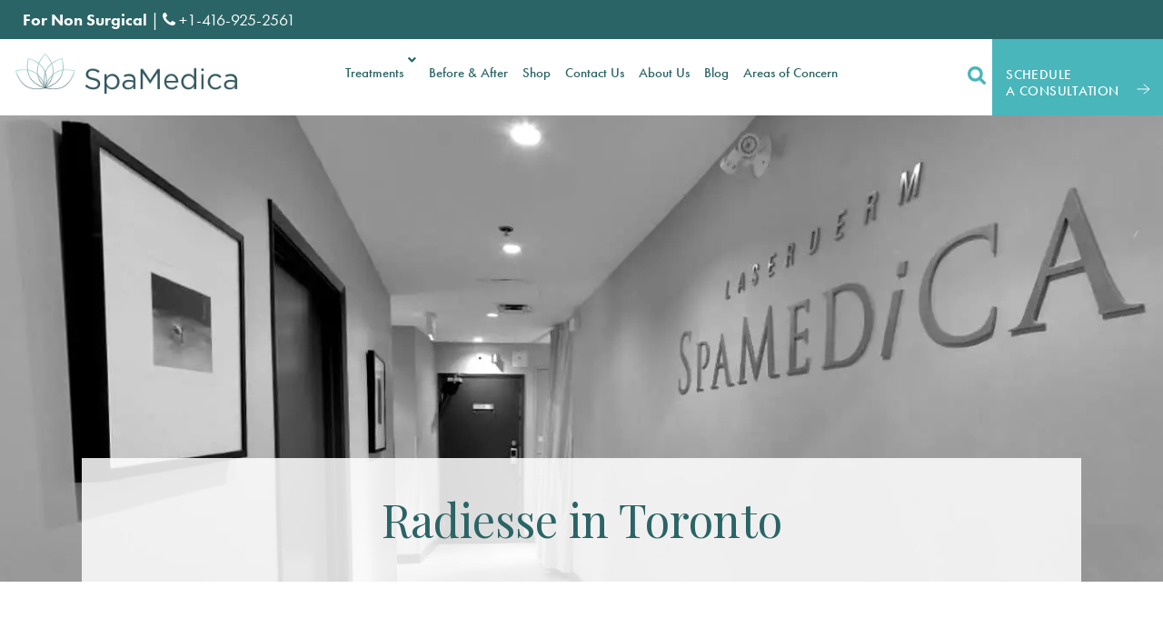

--- FILE ---
content_type: text/html; charset=UTF-8
request_url: https://www.spamedica.com/non-surgical/anti-aging/dermal-fillers/radiesse-in-toronto/
body_size: 56652
content:
<!DOCTYPE html><html lang="en-CA" class="no-js no-svg"><head><script>if(navigator.userAgent.match(/MSIE|Internet Explorer/i)||navigator.userAgent.match(/Trident\/7\..*?rv:11/i)){let e=document.location.href;if(!e.match(/[?&]nonitro/)){if(e.indexOf("?")==-1){if(e.indexOf("#")==-1){document.location.href=e+"?nonitro=1"}else{document.location.href=e.replace("#","?nonitro=1#")}}else{if(e.indexOf("#")==-1){document.location.href=e+"&nonitro=1"}else{document.location.href=e.replace("#","&nonitro=1#")}}}}</script><link rel="preconnect" href="https://www.google.com" /><link rel="preconnect" href="https://kit.fontawesome.com" /><link rel="preconnect" href="https://js.hs-scripts.com" /><link rel="preconnect" href="https://cdn-bhain.nitrocdn.com" /><meta charset="UTF-8" /><meta name="viewport" content="width=device-width, initial-scale=1" /><meta name="robots" content="index, follow, max-image-preview:large, max-snippet:-1, max-video-preview:-1" /><title>Radiesse Treatment in Toronto - Dermal Filler | SpaMedica</title><meta name="description" content="Look No Further Than Radiesse Dermal Injection for Your Next Treatment! Book A Consultation Today at SpaMedica!" /><meta property="og:locale" content="en_US" /><meta property="og:type" content="article" /><meta property="og:title" content="Radiesse Treatment in Toronto - Dermal Filler | SpaMedica" /><meta property="og:description" content="Look No Further Than Radiesse Dermal Injection for Your Next Treatment! Book A Consultation Today at SpaMedica!" /><meta property="og:url" content="https://www.spamedica.com/non-surgical/anti-aging/dermal-fillers/radiesse-in-toronto/" /><meta property="og:site_name" content="Spamedica" /><meta property="article:modified_time" content="2025-05-15T21:24:26+00:00" /><meta property="og:image" content="https://www.spamedica.com/wp-content/uploads/2020/02/image16-17.jpg" /><meta property="og:image:width" content="1024" /><meta property="og:image:height" content="674" /><meta property="og:image:type" content="image/jpeg" /><meta name="twitter:card" content="summary_large_image" /><meta name="twitter:title" content="Radiesse Treatment in Toronto - Dermal Filler | SpaMedica" /><meta name="twitter:description" content="Look No Further Than Radiesse Dermal Injection for Your Next Treatment! Book A Consultation Today at SpaMedica!" /><meta name="twitter:image" content="https://www.spamedica.com/wp-content/uploads/2020/02/image16-17.jpg" /><meta name="generator" content="WordPress 6.4.7" /><meta name="msapplication-TileImage" content="https://www.spamedica.com/wp-content/uploads/2021/02/cropped-favicon-270x270.png" /><meta name="facebook-domain-verification" content="of5msbet6dekcquwzqr2h669uduif3" /><meta name="google-site-verification" content="5sdKZ7VroXw6FGnupHGu3a1n3JV2hm_RjTh0LFhWQvQ" /><meta name="generator" content="NitroPack" /><script>var NPSH,NitroScrollHelper;NPSH=NitroScrollHelper=function(){let e=null;const o=window.sessionStorage.getItem("nitroScrollPos");function t(){let e=JSON.parse(window.sessionStorage.getItem("nitroScrollPos"))||{};if(typeof e!=="object"){e={}}e[document.URL]=window.scrollY;window.sessionStorage.setItem("nitroScrollPos",JSON.stringify(e))}window.addEventListener("scroll",function(){if(e!==null){clearTimeout(e)}e=setTimeout(t,200)},{passive:true});let r={};r.getScrollPos=()=>{if(!o){return 0}const e=JSON.parse(o);return e[document.URL]||0};r.isScrolled=()=>{return r.getScrollPos()>document.documentElement.clientHeight*.5};return r}();</script><script>(function(){var a=false;var e=document.documentElement.classList;var i=navigator.userAgent.toLowerCase();var n=["android","iphone","ipad"];var r=n.length;var o;var d=null;for(var t=0;t<r;t++){o=n[t];if(i.indexOf(o)>-1)d=o;if(e.contains(o)){a=true;e.remove(o)}}if(a&&d){e.add(d);if(d=="iphone"||d=="ipad"){e.add("ios")}}})();</script><script type="text/worker" id="nitro-web-worker">var preloadRequests=0;var remainingCount={};var baseURI="";self.onmessage=function(e){switch(e.data.cmd){case"RESOURCE_PRELOAD":var o=e.data.requestId;remainingCount[o]=0;e.data.resources.forEach(function(e){preload(e,function(o){return function(){console.log(o+" DONE: "+e);if(--remainingCount[o]==0){self.postMessage({cmd:"RESOURCE_PRELOAD",requestId:o})}}}(o));remainingCount[o]++});break;case"SET_BASEURI":baseURI=e.data.uri;break}};async function preload(e,o){if(typeof URL!=="undefined"&&baseURI){try{var a=new URL(e,baseURI);e=a.href}catch(e){console.log("Worker error: "+e.message)}}console.log("Preloading "+e);try{var n=new Request(e,{mode:"no-cors",redirect:"follow"});await fetch(n);o()}catch(a){console.log(a);var r=new XMLHttpRequest;r.responseType="blob";r.onload=o;r.onerror=o;r.open("GET",e,true);r.send()}}</script><script id="nprl">(()=>{if(window.NPRL!=undefined)return;(function(e){var t=e.prototype;t.after||(t.after=function(){var e,t=arguments,n=t.length,r=0,i=this,o=i.parentNode,a=Node,c=String,u=document;if(o!==null){while(r<n){(e=t[r])instanceof a?(i=i.nextSibling)!==null?o.insertBefore(e,i):o.appendChild(e):o.appendChild(u.createTextNode(c(e)));++r}}})})(Element);var e,t;e=t=function(){var t=false;var r=window.URL||window.webkitURL;var i=true;var o=true;var a=2;var c=null;var u=null;var d=true;var s=window.nitroGtmExcludes!=undefined;var l=s?JSON.parse(atob(window.nitroGtmExcludes)).map(e=>new RegExp(e)):[];var f;var m;var v=null;var p=null;var g=null;var h={touch:["touchmove","touchend"],default:["mousemove","click","keydown","wheel"]};var E=true;var y=[];var w=false;var b=[];var S=0;var N=0;var L=false;var T=0;var R=null;var O=false;var A=false;var C=false;var P=[];var I=[];var M=[];var k=[];var x=false;var _={};var j=new Map;var B="noModule"in HTMLScriptElement.prototype;var q=requestAnimationFrame||mozRequestAnimationFrame||webkitRequestAnimationFrame||msRequestAnimationFrame;const D="gtm.js?id=";function H(e,t){if(!_[e]){_[e]=[]}_[e].push(t)}function U(e,t){if(_[e]){var n=0,r=_[e];for(var n=0;n<r.length;n++){r[n].call(this,t)}}}function Y(){(function(e,t){var r=null;var i=function(e){r(e)};var o=null;var a={};var c=null;var u=null;var d=0;e.addEventListener(t,function(r){if(["load","DOMContentLoaded"].indexOf(t)!=-1){if(u){Q(function(){e.triggerNitroEvent(t)})}c=true}else if(t=="readystatechange"){d++;n.ogReadyState=d==1?"interactive":"complete";if(u&&u>=d){n.documentReadyState=n.ogReadyState;Q(function(){e.triggerNitroEvent(t)})}}});e.addEventListener(t+"Nitro",function(e){if(["load","DOMContentLoaded"].indexOf(t)!=-1){if(!c){e.preventDefault();e.stopImmediatePropagation()}else{}u=true}else if(t=="readystatechange"){u=n.documentReadyState=="interactive"?1:2;if(d<u){e.preventDefault();e.stopImmediatePropagation()}}});switch(t){case"load":o="onload";break;case"readystatechange":o="onreadystatechange";break;case"pageshow":o="onpageshow";break;default:o=null;break}if(o){Object.defineProperty(e,o,{get:function(){return r},set:function(n){if(typeof n!=="function"){r=null;e.removeEventListener(t+"Nitro",i)}else{if(!r){e.addEventListener(t+"Nitro",i)}r=n}}})}Object.defineProperty(e,"addEventListener"+t,{value:function(r){if(r!=t||!n.startedScriptLoading||document.currentScript&&document.currentScript.hasAttribute("nitro-exclude")){}else{arguments[0]+="Nitro"}e.ogAddEventListener.apply(e,arguments);a[arguments[1]]=arguments[0]}});Object.defineProperty(e,"removeEventListener"+t,{value:function(t){var n=a[arguments[1]];arguments[0]=n;e.ogRemoveEventListener.apply(e,arguments)}});Object.defineProperty(e,"triggerNitroEvent"+t,{value:function(t,n){n=n||e;var r=new Event(t+"Nitro",{bubbles:true});r.isNitroPack=true;Object.defineProperty(r,"type",{get:function(){return t},set:function(){}});Object.defineProperty(r,"target",{get:function(){return n},set:function(){}});e.dispatchEvent(r)}});if(typeof e.triggerNitroEvent==="undefined"){(function(){var t=e.addEventListener;var n=e.removeEventListener;Object.defineProperty(e,"ogAddEventListener",{value:t});Object.defineProperty(e,"ogRemoveEventListener",{value:n});Object.defineProperty(e,"addEventListener",{value:function(n){var r="addEventListener"+n;if(typeof e[r]!=="undefined"){e[r].apply(e,arguments)}else{t.apply(e,arguments)}},writable:true});Object.defineProperty(e,"removeEventListener",{value:function(t){var r="removeEventListener"+t;if(typeof e[r]!=="undefined"){e[r].apply(e,arguments)}else{n.apply(e,arguments)}}});Object.defineProperty(e,"triggerNitroEvent",{value:function(t,n){var r="triggerNitroEvent"+t;if(typeof e[r]!=="undefined"){e[r].apply(e,arguments)}}})})()}}).apply(null,arguments)}Y(window,"load");Y(window,"pageshow");Y(window,"DOMContentLoaded");Y(document,"DOMContentLoaded");Y(document,"readystatechange");try{var F=new Worker(r.createObjectURL(new Blob([document.getElementById("nitro-web-worker").textContent],{type:"text/javascript"})))}catch(e){var F=new Worker("data:text/javascript;base64,"+btoa(document.getElementById("nitro-web-worker").textContent))}F.onmessage=function(e){if(e.data.cmd=="RESOURCE_PRELOAD"){U(e.data.requestId,e)}};if(typeof document.baseURI!=="undefined"){F.postMessage({cmd:"SET_BASEURI",uri:document.baseURI})}var G=function(e){if(--S==0){Q(K)}};var W=function(e){e.target.removeEventListener("load",W);e.target.removeEventListener("error",W);e.target.removeEventListener("nitroTimeout",W);if(e.type!="nitroTimeout"){clearTimeout(e.target.nitroTimeout)}if(--N==0&&S==0){Q(J)}};var X=function(e){var t=e.textContent;try{var n=r.createObjectURL(new Blob([t.replace(/^(?:<!--)?(.*?)(?:-->)?$/gm,"$1")],{type:"text/javascript"}))}catch(e){var n="data:text/javascript;base64,"+btoa(t.replace(/^(?:<!--)?(.*?)(?:-->)?$/gm,"$1"))}return n};var K=function(){n.documentReadyState="interactive";document.triggerNitroEvent("readystatechange");document.triggerNitroEvent("DOMContentLoaded");if(window.pageYOffset||window.pageXOffset){window.dispatchEvent(new Event("scroll"))}A=true;Q(function(){if(N==0){Q(J)}Q($)})};var J=function(){if(!A||O)return;O=true;R.disconnect();en();n.documentReadyState="complete";document.triggerNitroEvent("readystatechange");window.triggerNitroEvent("load",document);window.triggerNitroEvent("pageshow",document);if(window.pageYOffset||window.pageXOffset||location.hash){let e=typeof history.scrollRestoration!=="undefined"&&history.scrollRestoration=="auto";if(e&&typeof NPSH!=="undefined"&&NPSH.getScrollPos()>0&&window.pageYOffset>document.documentElement.clientHeight*.5){window.scrollTo(0,NPSH.getScrollPos())}else if(location.hash){try{let e=document.querySelector(location.hash);if(e){e.scrollIntoView()}}catch(e){}}}var e=null;if(a==1){e=eo}else{e=eu}Q(e)};var Q=function(e){setTimeout(e,0)};var V=function(e){if(e.type=="touchend"||e.type=="click"){g=e}};var $=function(){if(d&&g){setTimeout(function(e){return function(){var t=function(e,t,n){var r=new Event(e,{bubbles:true,cancelable:true});if(e=="click"){r.clientX=t;r.clientY=n}else{r.touches=[{clientX:t,clientY:n}]}return r};var n;if(e.type=="touchend"){var r=e.changedTouches[0];n=document.elementFromPoint(r.clientX,r.clientY);n.dispatchEvent(t("touchstart"),r.clientX,r.clientY);n.dispatchEvent(t("touchend"),r.clientX,r.clientY);n.dispatchEvent(t("click"),r.clientX,r.clientY)}else if(e.type=="click"){n=document.elementFromPoint(e.clientX,e.clientY);n.dispatchEvent(t("click"),e.clientX,e.clientY)}}}(g),150);g=null}};var z=function(e){if(e.tagName=="SCRIPT"&&!e.hasAttribute("data-nitro-for-id")&&!e.hasAttribute("nitro-document-write")||e.tagName=="IMG"&&(e.hasAttribute("src")||e.hasAttribute("srcset"))||e.tagName=="IFRAME"&&e.hasAttribute("src")||e.tagName=="LINK"&&e.hasAttribute("href")&&e.hasAttribute("rel")&&e.getAttribute("rel")=="stylesheet"){if(e.tagName==="IFRAME"&&e.src.indexOf("about:blank")>-1){return}var t="";switch(e.tagName){case"LINK":t=e.href;break;case"IMG":if(k.indexOf(e)>-1)return;t=e.srcset||e.src;break;default:t=e.src;break}var n=e.getAttribute("type");if(!t&&e.tagName!=="SCRIPT")return;if((e.tagName=="IMG"||e.tagName=="LINK")&&(t.indexOf("data:")===0||t.indexOf("blob:")===0))return;if(e.tagName=="SCRIPT"&&n&&n!=="text/javascript"&&n!=="application/javascript"){if(n!=="module"||!B)return}if(e.tagName==="SCRIPT"){if(k.indexOf(e)>-1)return;if(e.noModule&&B){return}let t=null;if(document.currentScript){if(document.currentScript.src&&document.currentScript.src.indexOf(D)>-1){t=document.currentScript}if(document.currentScript.hasAttribute("data-nitro-gtm-id")){e.setAttribute("data-nitro-gtm-id",document.currentScript.getAttribute("data-nitro-gtm-id"))}}else if(window.nitroCurrentScript){if(window.nitroCurrentScript.src&&window.nitroCurrentScript.src.indexOf(D)>-1){t=window.nitroCurrentScript}}if(t&&s){let n=false;for(const t of l){n=e.src?t.test(e.src):t.test(e.textContent);if(n){break}}if(!n){e.type="text/googletagmanagerscript";let n=t.hasAttribute("data-nitro-gtm-id")?t.getAttribute("data-nitro-gtm-id"):t.id;if(!j.has(n)){j.set(n,[])}let r=j.get(n);r.push(e);return}}if(!e.src){if(e.textContent.length>0){e.textContent+="\n;if(document.currentScript.nitroTimeout) {clearTimeout(document.currentScript.nitroTimeout);}; setTimeout(function() { this.dispatchEvent(new Event('load')); }.bind(document.currentScript), 0);"}else{return}}else{}k.push(e)}if(!e.hasOwnProperty("nitroTimeout")){N++;e.addEventListener("load",W,true);e.addEventListener("error",W,true);e.addEventListener("nitroTimeout",W,true);e.nitroTimeout=setTimeout(function(){console.log("Resource timed out",e);e.dispatchEvent(new Event("nitroTimeout"))},5e3)}}};var Z=function(e){if(e.hasOwnProperty("nitroTimeout")&&e.nitroTimeout){clearTimeout(e.nitroTimeout);e.nitroTimeout=null;e.dispatchEvent(new Event("nitroTimeout"))}};document.documentElement.addEventListener("load",function(e){if(e.target.tagName=="SCRIPT"||e.target.tagName=="IMG"){k.push(e.target)}},true);document.documentElement.addEventListener("error",function(e){if(e.target.tagName=="SCRIPT"||e.target.tagName=="IMG"){k.push(e.target)}},true);var ee=["appendChild","replaceChild","insertBefore","prepend","append","before","after","replaceWith","insertAdjacentElement"];var et=function(){if(s){window._nitro_setTimeout=window.setTimeout;window.setTimeout=function(e,t,...n){let r=document.currentScript||window.nitroCurrentScript;if(!r||r.src&&r.src.indexOf(D)==-1){return window._nitro_setTimeout.call(window,e,t,...n)}return window._nitro_setTimeout.call(window,function(e,t){return function(...n){window.nitroCurrentScript=e;t(...n)}}(r,e),t,...n)}}ee.forEach(function(e){HTMLElement.prototype["og"+e]=HTMLElement.prototype[e];HTMLElement.prototype[e]=function(...t){if(this.parentNode||this===document.documentElement){switch(e){case"replaceChild":case"insertBefore":t.pop();break;case"insertAdjacentElement":t.shift();break}t.forEach(function(e){if(!e)return;if(e.tagName=="SCRIPT"){z(e)}else{if(e.children&&e.children.length>0){e.querySelectorAll("script").forEach(z)}}})}return this["og"+e].apply(this,arguments)}})};var en=function(){if(s&&typeof window._nitro_setTimeout==="function"){window.setTimeout=window._nitro_setTimeout}ee.forEach(function(e){HTMLElement.prototype[e]=HTMLElement.prototype["og"+e]})};var er=async function(){if(o){ef(f);ef(V);if(v){clearTimeout(v);v=null}}if(T===1){L=true;return}else if(T===0){T=-1}n.startedScriptLoading=true;Object.defineProperty(document,"readyState",{get:function(){return n.documentReadyState},set:function(){}});var e=document.documentElement;var t={attributes:true,attributeFilter:["src"],childList:true,subtree:true};R=new MutationObserver(function(e,t){e.forEach(function(e){if(e.type=="childList"&&e.addedNodes.length>0){e.addedNodes.forEach(function(e){if(!document.documentElement.contains(e)){return}if(e.tagName=="IMG"||e.tagName=="IFRAME"||e.tagName=="LINK"){z(e)}})}if(e.type=="childList"&&e.removedNodes.length>0){e.removedNodes.forEach(function(e){if(e.tagName=="IFRAME"||e.tagName=="LINK"){Z(e)}})}if(e.type=="attributes"){var t=e.target;if(!document.documentElement.contains(t)){return}if(t.tagName=="IFRAME"||t.tagName=="LINK"||t.tagName=="IMG"||t.tagName=="SCRIPT"){z(t)}}})});R.observe(e,t);if(!s){et()}await Promise.all(P);var r=b.shift();var i=null;var a=false;while(r){var c;var u=JSON.parse(atob(r.meta));var d=u.delay;if(r.type=="inline"){var l=document.getElementById(r.id);if(l){l.remove()}else{r=b.shift();continue}c=X(l);if(c===false){r=b.shift();continue}}else{c=r.src}if(!a&&r.type!="inline"&&(typeof u.attributes.async!="undefined"||typeof u.attributes.defer!="undefined")){if(i===null){i=r}else if(i===r){a=true}if(!a){b.push(r);r=b.shift();continue}}var m=document.createElement("script");m.src=c;m.setAttribute("data-nitro-for-id",r.id);for(var p in u.attributes){try{if(u.attributes[p]===false){m.setAttribute(p,"")}else{m.setAttribute(p,u.attributes[p])}}catch(e){console.log("Error while setting script attribute",m,e)}}m.async=false;if(u.canonicalLink!=""&&Object.getOwnPropertyDescriptor(m,"src")?.configurable!==false){(e=>{Object.defineProperty(m,"src",{get:function(){return e.canonicalLink},set:function(){}})})(u)}if(d){setTimeout((function(e,t){var n=document.querySelector("[data-nitro-marker-id='"+t+"']");if(n){n.after(e)}else{document.head.appendChild(e)}}).bind(null,m,r.id),d)}else{m.addEventListener("load",G);m.addEventListener("error",G);if(!m.noModule||!B){S++}var g=document.querySelector("[data-nitro-marker-id='"+r.id+"']");if(g){Q(function(e,t){return function(){e.after(t)}}(g,m))}else{Q(function(e){return function(){document.head.appendChild(e)}}(m))}}r=b.shift()}};var ei=function(){var e=document.getElementById("nitro-deferred-styles");var t=document.createElement("div");t.innerHTML=e.textContent;return t};var eo=async function(e){isPreload=e&&e.type=="NitroPreload";if(!isPreload){T=-1;E=false;if(o){ef(f);ef(V);if(v){clearTimeout(v);v=null}}}if(w===false){var t=ei();let e=t.querySelectorAll('style,link[rel="stylesheet"]');w=e.length;if(w){let e=document.getElementById("nitro-deferred-styles-marker");e.replaceWith.apply(e,t.childNodes)}else if(isPreload){Q(ed)}else{es()}}else if(w===0&&!isPreload){es()}};var ea=function(){var e=ei();var t=e.childNodes;var n;var r=[];for(var i=0;i<t.length;i++){n=t[i];if(n.href){r.push(n.href)}}var o="css-preload";H(o,function(e){eo(new Event("NitroPreload"))});if(r.length){F.postMessage({cmd:"RESOURCE_PRELOAD",resources:r,requestId:o})}else{Q(function(){U(o)})}};var ec=function(){if(T===-1)return;T=1;var e=[];var t,n;for(var r=0;r<b.length;r++){t=b[r];if(t.type!="inline"){if(t.src){n=JSON.parse(atob(t.meta));if(n.delay)continue;if(n.attributes.type&&n.attributes.type=="module"&&!B)continue;e.push(t.src)}}}if(e.length){var i="js-preload";H(i,function(e){T=2;if(L){Q(er)}});F.postMessage({cmd:"RESOURCE_PRELOAD",resources:e,requestId:i})}};var eu=function(){while(I.length){style=I.shift();if(style.hasAttribute("nitropack-onload")){style.setAttribute("onload",style.getAttribute("nitropack-onload"));Q(function(e){return function(){e.dispatchEvent(new Event("load"))}}(style))}}while(M.length){style=M.shift();if(style.hasAttribute("nitropack-onerror")){style.setAttribute("onerror",style.getAttribute("nitropack-onerror"));Q(function(e){return function(){e.dispatchEvent(new Event("error"))}}(style))}}};var ed=function(){if(!x){if(i){Q(function(){var e=document.getElementById("nitro-critical-css");if(e){e.remove()}})}x=true;onStylesLoadEvent=new Event("NitroStylesLoaded");onStylesLoadEvent.isNitroPack=true;window.dispatchEvent(onStylesLoadEvent)}};var es=function(){if(a==2){Q(er)}else{eu()}};var el=function(e){m.forEach(function(t){document.addEventListener(t,e,true)})};var ef=function(e){m.forEach(function(t){document.removeEventListener(t,e,true)})};if(s){et()}return{setAutoRemoveCriticalCss:function(e){i=e},registerScript:function(e,t,n){b.push({type:"remote",src:e,id:t,meta:n})},registerInlineScript:function(e,t){b.push({type:"inline",id:e,meta:t})},registerStyle:function(e,t,n){y.push({href:e,rel:t,media:n})},onLoadStyle:function(e){I.push(e);if(w!==false&&--w==0){Q(ed);if(E){E=false}else{es()}}},onErrorStyle:function(e){M.push(e);if(w!==false&&--w==0){Q(ed);if(E){E=false}else{es()}}},loadJs:function(e,t){if(!e.src){var n=X(e);if(n!==false){e.src=n;e.textContent=""}}if(t){Q(function(e,t){return function(){e.after(t)}}(t,e))}else{Q(function(e){return function(){document.head.appendChild(e)}}(e))}},loadQueuedResources:async function(){window.dispatchEvent(new Event("NitroBootStart"));if(p){clearTimeout(p);p=null}window.removeEventListener("load",e.loadQueuedResources);f=a==1?er:eo;if(!o||g){Q(f)}else{if(navigator.userAgent.indexOf(" Edge/")==-1){ea();H("css-preload",ec)}el(f);if(u){if(c){v=setTimeout(f,c)}}else{}}},fontPreload:function(e){var t="critical-fonts";H(t,function(e){document.getElementById("nitro-critical-fonts").type="text/css"});F.postMessage({cmd:"RESOURCE_PRELOAD",resources:e,requestId:t})},boot:function(){if(t)return;t=true;C=typeof NPSH!=="undefined"&&NPSH.isScrolled();let n=document.prerendering;if(location.hash||C||n){o=false}m=h.default.concat(h.touch);p=setTimeout(e.loadQueuedResources,1500);el(V);if(C){e.loadQueuedResources()}else{window.addEventListener("load",e.loadQueuedResources)}},addPrerequisite:function(e){P.push(e)},getTagManagerNodes:function(e){if(!e)return j;return j.get(e)??[]}}}();var n,r;n=r=function(){var t=document.write;return{documentWrite:function(n,r){if(n&&n.hasAttribute("nitro-exclude")){return t.call(document,r)}var i=null;if(n.documentWriteContainer){i=n.documentWriteContainer}else{i=document.createElement("span");n.documentWriteContainer=i}var o=null;if(n){if(n.hasAttribute("data-nitro-for-id")){o=document.querySelector('template[data-nitro-marker-id="'+n.getAttribute("data-nitro-for-id")+'"]')}else{o=n}}i.innerHTML+=r;i.querySelectorAll("script").forEach(function(e){e.setAttribute("nitro-document-write","")});if(!i.parentNode){if(o){o.parentNode.insertBefore(i,o)}else{document.body.appendChild(i)}}var a=document.createElement("span");a.innerHTML=r;var c=a.querySelectorAll("script");if(c.length){c.forEach(function(t){var n=t.getAttributeNames();var r=document.createElement("script");n.forEach(function(e){r.setAttribute(e,t.getAttribute(e))});r.async=false;if(!t.src&&t.textContent){r.textContent=t.textContent}e.loadJs(r,o)})}},TrustLogo:function(e,t){var n=document.getElementById(e);var r=document.createElement("img");r.src=t;n.parentNode.insertBefore(r,n)},documentReadyState:"loading",ogReadyState:document.readyState,startedScriptLoading:false,loadScriptDelayed:function(e,t){setTimeout(function(){var t=document.createElement("script");t.src=e;document.head.appendChild(t)},t)}}}();document.write=function(e){n.documentWrite(document.currentScript,e)};document.writeln=function(e){n.documentWrite(document.currentScript,e+"\n")};window.NPRL=e;window.NitroResourceLoader=t;window.NPh=n;window.NitroPackHelper=r})();</script><template id="nitro-deferred-styles-marker"></template><style id="nitro-fonts">@font-face{font-family:"Playfair Display";font-style:normal;font-weight:400;font-display:swap;src:url("https://cdn-bhain.nitrocdn.com/LKjYdfgBlddpUntFyppcuyYxsQgZcpnC/assets/static/source/rev-9c4a4d8/fonts.gstatic.com/s/playfairdisplay/v40/nuFiD-vYSZviVYUb_rj3ij__anPXDTjYgEM86xRbPQ.woff2") format("woff2");unicode-range:U+0301,U+0400-045F,U+0490-0491,U+04B0-04B1,U+2116}@font-face{font-family:"Playfair Display";font-style:normal;font-weight:400;font-display:swap;src:url("https://cdn-bhain.nitrocdn.com/LKjYdfgBlddpUntFyppcuyYxsQgZcpnC/assets/static/source/rev-9c4a4d8/fonts.gstatic.com/s/playfairdisplay/v40/nuFiD-vYSZviVYUb_rj3ij__anPXDTPYgEM86xRbPQ.woff2") format("woff2");unicode-range:U+0102-0103,U+0110-0111,U+0128-0129,U+0168-0169,U+01A0-01A1,U+01AF-01B0,U+0300-0301,U+0303-0304,U+0308-0309,U+0323,U+0329,U+1EA0-1EF9,U+20AB}@font-face{font-family:"Playfair Display";font-style:normal;font-weight:400;font-display:swap;src:url("https://cdn-bhain.nitrocdn.com/LKjYdfgBlddpUntFyppcuyYxsQgZcpnC/assets/static/source/rev-9c4a4d8/fonts.gstatic.com/s/playfairdisplay/v40/nuFiD-vYSZviVYUb_rj3ij__anPXDTLYgEM86xRbPQ.woff2") format("woff2");unicode-range:U+0100-02BA,U+02BD-02C5,U+02C7-02CC,U+02CE-02D7,U+02DD-02FF,U+0304,U+0308,U+0329,U+1D00-1DBF,U+1E00-1E9F,U+1EF2-1EFF,U+2020,U+20A0-20AB,U+20AD-20C0,U+2113,U+2C60-2C7F,U+A720-A7FF}@font-face{font-family:"Playfair Display";font-style:normal;font-weight:400;font-display:swap;src:url("https://cdn-bhain.nitrocdn.com/LKjYdfgBlddpUntFyppcuyYxsQgZcpnC/assets/static/source/rev-9c4a4d8/fonts.gstatic.com/s/playfairdisplay/v40/nuFiD-vYSZviVYUb_rj3ij__anPXDTzYgEM86xQ.woff2") format("woff2");unicode-range:U+0000-00FF,U+0131,U+0152-0153,U+02BB-02BC,U+02C6,U+02DA,U+02DC,U+0304,U+0308,U+0329,U+2000-206F,U+20AC,U+2122,U+2191,U+2193,U+2212,U+2215,U+FEFF,U+FFFD}@font-face{font-family:"Playfair Display";font-style:normal;font-weight:700;font-display:swap;src:url("https://cdn-bhain.nitrocdn.com/LKjYdfgBlddpUntFyppcuyYxsQgZcpnC/assets/static/source/rev-9c4a4d8/fonts.gstatic.com/s/playfairdisplay/v40/nuFiD-vYSZviVYUb_rj3ij__anPXDTjYgEM86xRbPQ.woff2") format("woff2");unicode-range:U+0301,U+0400-045F,U+0490-0491,U+04B0-04B1,U+2116}@font-face{font-family:"Playfair Display";font-style:normal;font-weight:700;font-display:swap;src:url("https://cdn-bhain.nitrocdn.com/LKjYdfgBlddpUntFyppcuyYxsQgZcpnC/assets/static/source/rev-9c4a4d8/fonts.gstatic.com/s/playfairdisplay/v40/nuFiD-vYSZviVYUb_rj3ij__anPXDTPYgEM86xRbPQ.woff2") format("woff2");unicode-range:U+0102-0103,U+0110-0111,U+0128-0129,U+0168-0169,U+01A0-01A1,U+01AF-01B0,U+0300-0301,U+0303-0304,U+0308-0309,U+0323,U+0329,U+1EA0-1EF9,U+20AB}@font-face{font-family:"Playfair Display";font-style:normal;font-weight:700;font-display:swap;src:url("https://cdn-bhain.nitrocdn.com/LKjYdfgBlddpUntFyppcuyYxsQgZcpnC/assets/static/source/rev-9c4a4d8/fonts.gstatic.com/s/playfairdisplay/v40/nuFiD-vYSZviVYUb_rj3ij__anPXDTLYgEM86xRbPQ.woff2") format("woff2");unicode-range:U+0100-02BA,U+02BD-02C5,U+02C7-02CC,U+02CE-02D7,U+02DD-02FF,U+0304,U+0308,U+0329,U+1D00-1DBF,U+1E00-1E9F,U+1EF2-1EFF,U+2020,U+20A0-20AB,U+20AD-20C0,U+2113,U+2C60-2C7F,U+A720-A7FF}@font-face{font-family:"Playfair Display";font-style:normal;font-weight:700;font-display:swap;src:url("https://cdn-bhain.nitrocdn.com/LKjYdfgBlddpUntFyppcuyYxsQgZcpnC/assets/static/source/rev-9c4a4d8/fonts.gstatic.com/s/playfairdisplay/v40/nuFiD-vYSZviVYUb_rj3ij__anPXDTzYgEM86xQ.woff2") format("woff2");unicode-range:U+0000-00FF,U+0131,U+0152-0153,U+02BB-02BC,U+02C6,U+02DA,U+02DC,U+0304,U+0308,U+0329,U+2000-206F,U+20AC,U+2122,U+2191,U+2193,U+2212,U+2215,U+FEFF,U+FFFD}@font-face{font-family:"futura-pt";src:url("https://cdn-bhain.nitrocdn.com/LKjYdfgBlddpUntFyppcuyYxsQgZcpnC/assets/desktop/source/rev-9c4a4d8/use.typekit.net/af/2cd6bf/00000000000000000001008f/27/a613286b10b0705b349232843be6f481.l") format("woff2");font-display:swap;font-style:normal;font-weight:500}@font-face{font-family:"futura-pt";src:url("https://cdn-bhain.nitrocdn.com/LKjYdfgBlddpUntFyppcuyYxsQgZcpnC/assets/desktop/source/rev-9c4a4d8/use.typekit.net/af/309dfe/000000000000000000010091/27/12def2bd54919649713179beb3186c70.l") format("woff2");font-display:swap;font-style:normal;font-weight:700}@font-face{font-family:"futura-pt";src:url("https://cdn-bhain.nitrocdn.com/LKjYdfgBlddpUntFyppcuyYxsQgZcpnC/assets/desktop/source/rev-9c4a4d8/use.typekit.net/af/9b05f3/000000000000000000013365/27/8755433b4f59eb734842bb6d74528f06.l") format("woff2");font-display:swap;font-style:normal;font-weight:400}@font-face{font-family:"futura-pt";src:url("https://cdn-bhain.nitrocdn.com/LKjYdfgBlddpUntFyppcuyYxsQgZcpnC/assets/desktop/source/rev-9c4a4d8/use.typekit.net/af/cf3e4e/000000000000000000010095/27/e9893aef5fe87bdef66061bbb41339a6.l") format("woff2");font-display:swap;font-style:italic;font-weight:400}@font-face{font-family:"futura-pt";src:url("https://cdn-bhain.nitrocdn.com/LKjYdfgBlddpUntFyppcuyYxsQgZcpnC/assets/desktop/source/rev-9c4a4d8/use.typekit.net/af/c4c302/000000000000000000012192/27/1b52d70e0692c2c4f1e69552b86f5ac7.l") format("woff2");font-display:swap;font-style:normal;font-weight:600}@font-face{font-family:"Font Awesome 5 Brands";font-style:normal;font-weight:normal;src:url("https://cdn-bhain.nitrocdn.com/LKjYdfgBlddpUntFyppcuyYxsQgZcpnC/assets/static/source/rev-9c4a4d8/www.spamedica.com/wp-content/plugins/ubermenu/assets/fontawesome/webfonts/fa-brands-400.eot");src:url("https://cdn-bhain.nitrocdn.com/LKjYdfgBlddpUntFyppcuyYxsQgZcpnC/assets/static/source/rev-9c4a4d8/www.spamedica.com/wp-content/plugins/ubermenu/assets/fontawesome/webfonts/fa-brands-400.woff2") format("woff2");font-display:swap}@font-face{font-family:"Font Awesome 5 Free";font-style:normal;font-weight:400;src:url("https://cdn-bhain.nitrocdn.com/LKjYdfgBlddpUntFyppcuyYxsQgZcpnC/assets/static/source/rev-9c4a4d8/www.spamedica.com/wp-content/plugins/ubermenu/assets/fontawesome/webfonts/fa-regular-400.eot");src:url("https://cdn-bhain.nitrocdn.com/LKjYdfgBlddpUntFyppcuyYxsQgZcpnC/assets/static/source/rev-9c4a4d8/www.spamedica.com/wp-content/plugins/ubermenu/assets/fontawesome/webfonts/fa-regular-400.woff2") format("woff2");font-display:swap}@font-face{font-family:"Font Awesome 5 Free";font-style:normal;font-weight:900;src:url("https://cdn-bhain.nitrocdn.com/LKjYdfgBlddpUntFyppcuyYxsQgZcpnC/assets/static/source/rev-9c4a4d8/www.spamedica.com/wp-content/plugins/ubermenu/assets/fontawesome/webfonts/fa-solid-900.eot");src:url("https://cdn-bhain.nitrocdn.com/LKjYdfgBlddpUntFyppcuyYxsQgZcpnC/assets/static/source/rev-9c4a4d8/www.spamedica.com/wp-content/plugins/ubermenu/assets/fontawesome/webfonts/fa-solid-900.woff2") format("woff2");font-display:swap}@font-face{font-family:"FontAwesome";src:url("https://cdn-bhain.nitrocdn.com/LKjYdfgBlddpUntFyppcuyYxsQgZcpnC/assets/static/source/rev-9c4a4d8/cdnjs.cloudflare.com/ajax/libs/font-awesome/4.7.0/fonts/3e6eb37f30ca47e1f854d23f3eb21bc6.fontawesome-webfont.eot");src:url("https://cdn-bhain.nitrocdn.com/LKjYdfgBlddpUntFyppcuyYxsQgZcpnC/assets/static/source/rev-9c4a4d8/cdnjs.cloudflare.com/ajax/libs/font-awesome/4.7.0/fonts/3e6eb37f30ca47e1f854d23f3eb21bc6.fontawesome-webfont.woff2") format("woff2");font-weight:normal;font-style:normal;font-display:swap}</style><style type="text/css" id="nitro-critical-css">@charset "UTF-8";ul{box-sizing:border-box}:root{--wp--preset--font-size--normal:16px;--wp--preset--font-size--huge:42px}body{--wp--preset--color--black:#000;--wp--preset--color--cyan-bluish-gray:#abb8c3;--wp--preset--color--white:#fff;--wp--preset--color--pale-pink:#f78da7;--wp--preset--color--vivid-red:#cf2e2e;--wp--preset--color--luminous-vivid-orange:#ff6900;--wp--preset--color--luminous-vivid-amber:#fcb900;--wp--preset--color--light-green-cyan:#7bdcb5;--wp--preset--color--vivid-green-cyan:#00d084;--wp--preset--color--pale-cyan-blue:#8ed1fc;--wp--preset--color--vivid-cyan-blue:#0693e3;--wp--preset--color--vivid-purple:#9b51e0;--wp--preset--gradient--vivid-cyan-blue-to-vivid-purple:linear-gradient(135deg,rgba(6,147,227,1) 0%,#9b51e0 100%);--wp--preset--gradient--light-green-cyan-to-vivid-green-cyan:linear-gradient(135deg,#7adcb4 0%,#00d082 100%);--wp--preset--gradient--luminous-vivid-amber-to-luminous-vivid-orange:linear-gradient(135deg,rgba(252,185,0,1) 0%,rgba(255,105,0,1) 100%);--wp--preset--gradient--luminous-vivid-orange-to-vivid-red:linear-gradient(135deg,rgba(255,105,0,1) 0%,#cf2e2e 100%);--wp--preset--gradient--very-light-gray-to-cyan-bluish-gray:linear-gradient(135deg,#eee 0%,#a9b8c3 100%);--wp--preset--gradient--cool-to-warm-spectrum:linear-gradient(135deg,#4aeadc 0%,#9778d1 20%,#cf2aba 40%,#ee2c82 60%,#fb6962 80%,#fef84c 100%);--wp--preset--gradient--blush-light-purple:linear-gradient(135deg,#ffceec 0%,#9896f0 100%);--wp--preset--gradient--blush-bordeaux:linear-gradient(135deg,#fecda5 0%,#fe2d2d 50%,#6b003e 100%);--wp--preset--gradient--luminous-dusk:linear-gradient(135deg,#ffcb70 0%,#c751c0 50%,#4158d0 100%);--wp--preset--gradient--pale-ocean:linear-gradient(135deg,#fff5cb 0%,#b6e3d4 50%,#33a7b5 100%);--wp--preset--gradient--electric-grass:linear-gradient(135deg,#caf880 0%,#71ce7e 100%);--wp--preset--gradient--midnight:linear-gradient(135deg,#020381 0%,#2874fc 100%);--wp--preset--font-size--small:13px;--wp--preset--font-size--medium:20px;--wp--preset--font-size--large:36px;--wp--preset--font-size--x-large:42px;--wp--preset--spacing--20:.44rem;--wp--preset--spacing--30:.67rem;--wp--preset--spacing--40:1rem;--wp--preset--spacing--50:1.5rem;--wp--preset--spacing--60:2.25rem;--wp--preset--spacing--70:3.38rem;--wp--preset--spacing--80:5.06rem;--wp--preset--shadow--natural:6px 6px 9px rgba(0,0,0,.2);--wp--preset--shadow--deep:12px 12px 50px rgba(0,0,0,.4);--wp--preset--shadow--sharp:6px 6px 0px rgba(0,0,0,.2);--wp--preset--shadow--outlined:6px 6px 0px -3px rgba(255,255,255,1),6px 6px rgba(0,0,0,1);--wp--preset--shadow--crisp:6px 6px 0px rgba(0,0,0,1)}.wpcf7 form .wpcf7-response-output{margin:2em .5em 1em;padding:.2em 1em;border:2px solid #00a0d2}.wpcf7 form.init .wpcf7-response-output{display:none}.wpcf7-form-control-wrap{position:relative}.owl-carousel{position:relative}.owl-carousel{display:none;width:100%;z-index:1}.no-js .owl-carousel{display:block}body{padding:0;margin:0;font-family:futura-pt,sans-serif;color:#2a6466;font-size:18px;font-weight:300;text-rendering:optimizeLegibility;-webkit-font-smoothing:subpixel-antialiased;-webkit-font-smoothing:antialiased;-moz-osx-font-smoothing:grayscale}*{box-sizing:border-box}a{color:#2a6466}html.no-js.no-svg{margin-top:0 !important}html,body{overflow-x:hidden}.container{max-width:1315px;margin:0 auto;width:100%;padding:0 15px}.main_header .container{max-width:1700px;position:relative;padding-right:0}h1{font-size:50px;line-height:56px;font-family:"Playfair Display",serif;padding-bottom:30px;margin:0;font-weight:400}h2{font-size:30px;line-height:40px;font-family:"Playfair Display",serif;padding-bottom:30px;margin:0;font-weight:400}img{max-width:100%;height:auto}a{text-decoration:none}p{margin-top:0;margin-bottom:30px}ul{padding:0;margin:0}.section{width:100%;padding:30px 0}input,button{outline:none}.main_menu ul li{display:inline-block;padding:0 8px}.main_menu ul li a{font-size:16px;font-weight:500;color:#2a6466}.main_header{position:fixed;float:left;width:100%;min-height:84px;background:#fff;z-index:999999}.logo_main{float:left;padding-top:15px;padding-bottom:15px}.main_menu{float:right;padding:16px 22px 0}.schedule_header_btn{float:right;position:relative;z-index:9}.drop_down{display:none;position:absolute;background:#2a6466;max-width:258px;width:100%}.drop_down a{display:block;color:#48b6bb;font-size:16px;letter-spacing:1.68px;font-weight:500;padding:16px 20px 16px 70px;background-repeat:no-repeat;background-position:32px center}.drop_down li.call_us a{background-image:url("https://cdn-bhain.nitrocdn.com/LKjYdfgBlddpUntFyppcuyYxsQgZcpnC/assets/images/source/rev-0ed7e0d/www.spamedica.com/wp-content/uploads/svg/phone-icon.svg")}.drop_down li.email_us a{background-image:url("https://cdn-bhain.nitrocdn.com/LKjYdfgBlddpUntFyppcuyYxsQgZcpnC/assets/images/source/rev-0ed7e0d/www.spamedica.com/wp-content/uploads/svg/send-icon.svg")}.schedule_header_btn .drop_down a img{display:none;float:right;padding-top:7px;padding-left:0}.schedule_header_btn li{list-style:none}.schedule_header_btn .textwidget>ul>li>a{color:#fff;font-size:15px;font-weight:500;letter-spacing:.38px;text-transform:uppercase;line-height:18px;display:inline-block;padding:30px 15px 18px 30px;position:relative}.schedule_header_btn .textwidget>ul>li>a::after{content:"";background:#48b6bb;position:absolute;right:-1000px;top:0;bottom:0;z-index:-1;left:0}.schedule_header_btn img.btn_arrow{position:relative;top:-1px}.btn_cl_left{display:inline-block;padding-right:55px}.wrapper{clear:both;display:block;padding-top:84px}.main_menu nav.ubermenu.ubermenu-sub-indicators .ubermenu-has-submenu-drop>.ubermenu-target i{margin-top:-15px;font-size:17px}.main_menu .ubermenu-sub-indicators .ubermenu-has-submenu-drop>.ubermenu-target>.ubermenu-sub-indicator{right:6px}.main_menu nav.ubermenu.ubermenu-sub-indicators .ubermenu-has-submenu-drop>.ubermenu-target{padding-right:25px}.main_menu nav.ubermenu>ul>li>.ubermenu-target{padding:15px 7px 30px;font-weight:500}.main_menu nav.ubermenu.ubermenu-sub-indicators .ubermenu-has-submenu-drop>.ubermenu-target{font-size:16px;font-weight:500}.main_menu .ubermenu-bound{position:static}.main_menu .ubermenu.ubermenu-disable-submenu-scroll .ubermenu-item>.ubermenu-submenu.ubermenu-submenu-type-mega{background:#fff;border-top:1px solid #cdcdcd;top:83px;padding:15px 0 20px;overflow:hidden}.ubermenu .ubermenu-submenu-type-stack>.ubermenu-item-normal>.ubermenu-target{padding-top:3px !important;padding-bottom:3px !important}.main_menu .ubermenu .ubermenu-nav .ubermenu-column-1-5{width:20%;padding:0 15px}.main_menu .ubermenu .ubermenu-submenu .ubermenu-target{padding-left:0;padding-right:0;font-weight:300;font-size:16px;letter-spacing:.11px}.main_menu .ubermenu .ubermenu-submenu .ubermenu-column-1-5>.ubermenu-target{border-bottom:1px solid #979797;font-size:18px;font-family:"Playfair Display",serif;background-image:url("https://cdn-bhain.nitrocdn.com/LKjYdfgBlddpUntFyppcuyYxsQgZcpnC/assets/images/optimized/rev-0ed7e0d/www.spamedica.com/wp-content/uploads/2020/02/arrow_right.png");background-repeat:no-repeat;background-position:right center;margin-bottom:0px;padding:0px 20px 10px 0;letter-spacing:0}.main_menu .ubermenu .ubermenu-submenu-type-stack>.ubermenu-item-normal>.ubermenu-target{padding-left:0;padding-right:0;display:inline-block}.main_menu nav.ubermenu>ul>li>.ubermenu-target::after{content:"";position:absolute;z-index:-1;width:0;height:1px;left:0;bottom:20px;background-color:#2a6466}.main_menu .ubermenu .ubermenu-submenu-type-stack>.ubermenu-item-normal>.ubermenu-target::after{content:"";position:absolute;z-index:-1;width:0;height:1px;left:0;bottom:0;background-color:#2a6466}.inner_banner_area{padding-top:420px;background-repeat:no-repeat;background-size:cover;background-position:center top}.inner_banner_title_inner{background:rgba(255,255,255,.85);max-width:1100px;margin:0 auto;width:100%;padding:40px 25px;text-align:center}.inner_banner_title h1{padding:0}.before_after_slider_title{text-align:center;padding:50px 0 10px}.before_after_slider::after{content:"";background:#c5f0ee;position:absolute;left:0;right:0;top:70px;height:100%;max-height:560px}.before_after_slider{position:relative;max-width:1138px;margin:0 auto;width:100%}.before_after_slide{text-align:center;padding:0 40px}.before_after_slide_img{min-height:700px;height:700px;display:table;width:100%}.before_after_slide_img_inner{display:table-cell;vertical-align:middle}.details_list_items li{display:block}.details_list_items a{font-size:19px;letter-spacing:.11px;line-height:25px;display:block;padding:10px 20px;border-radius:6px}input::-webkit-outer-spin-button,input::-webkit-inner-spin-button{-webkit-appearance:none;margin:0}input[type="submit"]{-webkit-appearance:none;-moz-appearance:none;appearance:none}.mobile_questions_list{display:none}.ubermenu-responsive-default.ubermenu{float:left}.header_search_section{float:right;padding:15px 6px 0}.search_icon .search_box{position:absolute;left:300px;background:#fff;padding:22px 5px 20px 35px;top:0;z-index:99;right:255px}.search_box_area{display:table;width:100%}.search_box_btn{display:table-cell;vertical-align:middle;width:35px}.search_box_field{display:table-cell;vertical-align:middle}.search_box_field input[type="text"]{width:100%;border:none;height:28px;font-size:23px;color:#2a6466;letter-spacing:.34px}.search_box_btn input[type="submit"]{background-image:url("https://cdn-bhain.nitrocdn.com/LKjYdfgBlddpUntFyppcuyYxsQgZcpnC/assets/images/optimized/rev-0ed7e0d/www.spamedica.com/wp-content/uploads/2020/02/search-icon.png");background-color:unset;border:none;font-size:0;width:20px;height:20px;background-repeat:no-repeat;position:relative;top:-5px}.cross_icon{display:inline-block;vertical-align:middle;width:30px;padding-left:10px}.search_form_inner{display:inline-block;width:calc(100% - 35px);vertical-align:middle;border-bottom:1px solid #48b6bb;padding-bottom:8px}#ubermenu-main-3>ul>.ubermenu-item-has-children>span:first-child{position:relative}#ubermenu-main-3>ul>.ubermenu-item-has-children>span:first-child::after{content:"";width:11.58px;height:18px;background-image:url("https://cdn-bhain.nitrocdn.com/LKjYdfgBlddpUntFyppcuyYxsQgZcpnC/assets/images/source/rev-0ed7e0d/www.spamedica.com/wp-content/themes/spamedica_theme/assets/images/angle-down-light.svg");position:absolute;background-size:contain;background-repeat:no-repeat;right:9px;top:27px;left:initial;bottom:initial;background-color:transparent}@media (min-width:1550px){.main_menu ul li a{font-size:20px}.main_menu nav.ubermenu.ubermenu-sub-indicators .ubermenu-has-submenu-drop>.ubermenu-target{font-size:20px}.main_menu .ubermenu .ubermenu-submenu .ubermenu-target{font-size:19px}.main_header .main_menu nav.ubermenu>ul>li>.ubermenu-target{padding:15px 15px 27px}.header_search_section{padding:15px 15px 0}.main_menu nav.ubermenu.ubermenu-sub-indicators .ubermenu-has-submenu-drop>.ubermenu-target{padding-right:28px}.logo_main{padding-left:15px}.main_menu .ubermenu .ubermenu-submenu .ubermenu-column-1-5>.ubermenu-target{margin-bottom:10px;padding:15px 20px 15px 0}.main_menu .ubermenu.ubermenu-disable-submenu-scroll .ubermenu-item>.ubermenu-submenu.ubermenu-submenu-type-mega{padding:20px 0}.ubermenu .ubermenu-submenu-type-stack>.ubermenu-item-normal>.ubermenu-target{padding-top:5px !important;padding-bottom:5px !important}}@media (max-width:1549px) and (min-width:1350px){.main_menu ul li a{font-size:18px}.main_menu nav.ubermenu.ubermenu-sub-indicators .ubermenu-has-submenu-drop>.ubermenu-target{font-size:16px;font-weight:500}}@media (max-width:1549px) and (min-width:1380px){.main_menu .ubermenu .ubermenu-submenu .ubermenu-target{font-size:18px}}@media (min-width:1350px){.main_menu ul li{padding:0 10px}.main_menu{padding:16px 8px 0}.main_menu nav.ubermenu>ul>li>.ubermenu-target{padding:15px 7px 30px}}@media (max-width:1300px){.btn_cl_left{padding-right:15px}.main_menu{padding:30px 10px 0}.main_menu ul li a{font-size:15px}.main_menu ul li{padding:0 6px}.main_menu nav.ubermenu>ul>li>.ubermenu-target{padding:3px 8px 30px;font-size:15px}.main_menu nav.ubermenu.ubermenu-sub-indicators .ubermenu-has-submenu-drop>.ubermenu-target{font-size:15px}.schedule_header_btn .textwidget>ul>li>a{padding:30px 15px 18px 15px}.main_menu nav.ubermenu.ubermenu-sub-indicators .ubermenu-has-submenu-drop>.ubermenu-target i{margin-top:-18px;font-size:14px}.drop_down a{padding:16px 20px 16px 45px;background-position:18px center}.main_menu .ubermenu .ubermenu-nav .ubermenu-column-1-5{padding:0 10px}.main_menu .ubermenu .ubermenu-submenu .ubermenu-column-1-5>.ubermenu-target{font-size:16px}.header_search_section{padding:3px 5px 0}.search_icon .search_box{left:285px;padding:22px 5px 20px 15px;right:195px}}@media (max-width:1250px){.header_search_section{padding:3px 3px 0}.main_menu{padding:30px 5px 0}.main_menu nav.ubermenu>ul>li>.ubermenu-target{padding:3px 7px 30px}}@media (max-width:1150px){.logo_main{padding-top:22px;padding-bottom:15px;max-width:200px;width:100%}.main_menu ul li{padding:0 4px}h1{font-size:34px;line-height:38px;padding-bottom:25px}.main_menu .ubermenu .ubermenu-submenu .ubermenu-column-1-5>.ubermenu-target{font-size:15px}.main_menu .ubermenu .ubermenu-submenu .ubermenu-target{font-size:15px}.btn_cl_left{padding-right:10px}.main_menu nav.ubermenu>ul>li>.ubermenu-target{padding:3px 6px 30px;font-size:14px}.main_menu{padding:30px 5px 0}.search_icon .search_box{left:218px;padding:28px 5px 12px 20px;right:183px}}@media (max-width:1100px){.before_after_slide_img{min-height:700px}.main_header{position:static}.wrapper{padding-top:0}.main_menu .ubermenu .ubermenu-submenu .ubermenu-column-1-5>.ubermenu-target{font-size:13px}.main_menu nav.ubermenu>ul>li>.ubermenu-target{padding:3px 4px 30px}}@media (max-width:1023px){.main_menu{padding:18px 5px 0;float:right}.logo_main{padding-top:10px;padding-bottom:0px;max-width:162px}.main_menu nav.ubermenu>ul>li>.ubermenu-target{padding:3px 5px 19px}.main_menu nav.ubermenu.ubermenu-sub-indicators .ubermenu-has-submenu-drop>.ubermenu-target i{margin-top:-12px}.main_menu .ubermenu.ubermenu-disable-submenu-scroll .ubermenu-item>.ubermenu-submenu.ubermenu-submenu-type-mega{top:60px}.schedule_header_btn .textwidget>ul>li>a{padding:14px 10px 10px 12px;font-size:13px}.main_header{min-height:60px}.drop_down a{padding:17px 20px 14px 38px;background-position:14px center;font-size:16px}.schedule_header_btn .drop_down a img{padding-top:4px}.main_menu nav.ubermenu>ul>li>.ubermenu-target::after{bottom:15px}.search_icon .search_box{left:200px;padding:13px 8px 6px 15px;right:159px}.main_menu{padding:18px 0px 0 5px}.search_icon_main img{max-width:16px}.cross_icon img{max-width:16px}}@media (max-width:959px){.main_menu nav.ubermenu>ul>li>.ubermenu-target{padding:3px 2px 19px}.header_search_section{display:none}.main_menu .ubermenu-responsive-toggle{padding:0;position:absolute;right:20px;top:15px;font-size:25px}.main_menu .ubermenu-bound{position:absolute;left:0;top:61px;background:#fff;padding:10px 20px 0;z-index:999999}.main_menu nav.ubermenu.ubermenu-sub-indicators .ubermenu-has-submenu-drop>.ubermenu-target{font-size:18px}.schedule_header_btn{display:none}.ubermenu-responsive-default.ubermenu.ubermenu-responsive .ubermenu-column,.ubermenu-responsive-default.ubermenu.ubermenu-responsive .ubermenu-column-auto{min-width:100% !important}.main_menu nav.ubermenu>ul>li>.ubermenu-target::after{bottom:10px}.main_menu .ubermenu.ubermenu-disable-submenu-scroll .ubermenu-item>.ubermenu-submenu.ubermenu-submenu-type-mega{border-top:none;padding:0 5px 20px}.main_menu nav.ubermenu>ul>li>.ubermenu-target{padding:3px 0 15px;font-size:18px}.ubermenu .ubermenu-submenu-type-stack>.ubermenu-item-normal>.ubermenu-target{padding-top:1px !important;padding-bottom:2px !important}.main_menu .ubermenu .ubermenu-submenu .ubermenu-column-1-5>.ubermenu-target{padding-bottom:5px;margin-bottom:0;padding-top:0;background-size:13px;font-size:15px}.main_menu nav.ubermenu.ubermenu-sub-indicators .ubermenu-has-submenu-drop>.ubermenu-target i{margin-top:-8px}.main_menu nav.ubermenu>ul>li>.ubermenu-target{padding-bottom:7px}.main_menu nav.ubermenu>ul>li>.ubermenu-target::after{bottom:5px}.ubermenu .ubermenu-submenu-type-stack{padding-top:3px !important;padding-bottom:4px !important}.main_header .ubermenu .ubermenu-target{display:inline-block}.main_menu .ubermenu.ubermenu-disable-submenu-scroll .ubermenu-item>.ubermenu-submenu.ubermenu-submenu-type-mega{padding:0 10px 20px}}@media (max-width:900px){.before_after_slide_img{min-height:600px;height:600px}.before_after_slider::after{max-height:460px}}@media (max-width:800px){.before_after_slide_img{min-height:515px;height:515px}.before_after_slider::after{max-height:370px}.main_menu .ubermenu-bound{top:70px}.main_menu .ubermenu-responsive-toggle{top:30px}.schedule_header_btn{display:none}.logo_main{padding-top:15px;max-width:none;width:auto;padding-left:15px}.main_header .container{padding:0}.inner_banner_title h1{font-size:40px;line-height:45px}.inner_banner_title_inner{padding:20px}.inner_banner_area{padding-top:300px}h2{font-size:22px;line-height:30px;padding-bottom:25px}.before_after_slider_title{padding:0 0 10px}.main_header{min-height:80px}.details_list_items a{padding:5px 5px}.mobile_questions_list{display:block;padding-top:18px}.ubermenu-search .ubermenu-search-input{font-size:18px;color:#2a6466 !important;letter-spacing:.34px}.ubermenu-search i{color:#48b6bb;font-size:20px}.ubermenu-search ::-webkit-input-placeholder{color:#2a6466 !important;opacity:1 !important}.ubermenu-search ::-moz-placeholder{color:#2a6466 !important;opacity:1 !important}.ubermenu-search :-ms-input-placeholder{color:#2a6466 !important;opacity:1 !important}.ubermenu-search :-moz-placeholder{color:#2a6466 !important;opacity:1 !important}}@media (max-width:767px){.inner_banner_area{min-height:310px}}@media (max-width:600px){.before_after_slide_img{min-height:400px;height:400px}.before_after_slider::after{max-height:250px}}@media (max-width:500px){.before_after_slide{text-align:center;padding:0 25px}.inner_banner_title h1{font-size:26px;line-height:30px}.inner_banner_area{padding-top:210px}}@media (max-width:400px){.before_after_slide_img{min-height:300px;height:300px}.before_after_slider::after{max-height:155px}}@media (max-width:400px){.logo_main{padding-top:25px;max-width:230px;width:100%;padding-left:15px}}@media (max-width:359px){.before_after_slide_img{min-height:200px;height:200px}.before_after_slider::after{max-height:155px;top:20px}}@-webkit-keyframes fadeOutRight{from{opacity:1}to{opacity:0;-webkit-transform:translate3d(100%,0,0);transform:translate3d(100%,0,0)}}@keyframes fadeOutRight{from{opacity:1}to{opacity:0;-webkit-transform:translate3d(100%,0,0);transform:translate3d(100%,0,0)}}.fadeOutRight{-webkit-animation-name:fadeOutRight;animation-name:fadeOutRight}.animated{-webkit-animation-duration:1s;animation-duration:1s;-webkit-animation-fill-mode:both;animation-fill-mode:both}@media (print),(prefers-reduced-motion:reduce){.animated{-webkit-animation-duration:1ms !important;animation-duration:1ms !important;-webkit-animation-iteration-count:1 !important;animation-iteration-count:1 !important}}.ubermenu,.ubermenu .ubermenu-column,.ubermenu .ubermenu-item,.ubermenu .ubermenu-nav,.ubermenu .ubermenu-search,.ubermenu .ubermenu-search-input,.ubermenu .ubermenu-search-submit,.ubermenu .ubermenu-submenu,.ubermenu .ubermenu-target,.ubermenu-responsive-toggle{margin:0;padding:0;left:auto;right:auto;top:auto;bottom:auto;text-indent:0;clip:auto;position:static;background:0 0;text-transform:none;overflow:visible;z-index:10;-webkit-box-shadow:none;-moz-box-shadow:none;-o-box-shadow:none;box-shadow:none;-webkit-box-sizing:border-box;-moz-box-sizing:border-box;-ms-box-sizing:border-box;-o-box-sizing:border-box;box-sizing:border-box;vertical-align:top;line-height:1.3em;border:none;border-radius:0}.ubermenu,.ubermenu .ubermenu-column,.ubermenu .ubermenu-item,.ubermenu .ubermenu-nav,.ubermenu .ubermenu-search,.ubermenu .ubermenu-search-input,.ubermenu .ubermenu-search-submit,.ubermenu .ubermenu-submenu,.ubermenu .ubermenu-target,.ubermenu-responsive-toggle{height:auto;width:auto;max-height:none;min-height:0}.ubermenu .ubermenu-submenu-drop{-webkit-backface-visibility:hidden;-moz-backface-visibility:hidden;backface-visibility:hidden;-moz-transform:translateZ(0);-webkit-transform:translateZ(0)}.ubermenu{display:block;background:#fff;line-height:1.3em;text-align:left}.ubermenu-bound{position:relative}.ubermenu,.ubermenu-nav{overflow:visible !important;z-index:100}.ubermenu-nav{text-align:inherit}.ubermenu-nav,.ubermenu-submenu{display:block;margin:0;padding:0;list-style:none}.ubermenu-responsive-toggle{display:none;text-decoration:none;max-width:100%}.ubermenu-responsive-toggle .fas{width:1.3em;text-align:center;margin-right:.6em}.ubermenu-responsive-toggle-icon-only .fas{margin-right:0}.ubermenu-responsive-toggle-content-align-left{text-align:left}button.ubermenu-responsive-toggle-align-full{width:100%}.ubermenu-bar-align-full{clear:both}.ubermenu .ubermenu-item{text-align:left;display:inline-block;vertical-align:top}.ubermenu .ubermenu-item-level-0{vertical-align:bottom;-moz-backface-visibility:visible;backface-visibility:visible}.ubermenu .ubermenu-item.ubermenu-item-level-0{float:none}.ubermenu .ubermenu-submenu-type-stack>.ubermenu-item-normal>.ubermenu-target,.ubermenu .ubermenu-target,.ubermenu-responsive-toggle{padding:15px 20px}.ubermenu .ubermenu-submenu .ubermenu-submenu-type-stack{width:auto}.ubermenu .ubermenu-submenu-type-stack{padding-top:10px;padding-bottom:10px}.ubermenu .ubermenu-submenu-type-stack>.ubermenu-item-normal>.ubermenu-target{padding-top:5px;padding-bottom:5px}.ubermenu .ubermenu-target{display:block;text-decoration:none;position:relative}.ubermenu .ubermenu-submenu .ubermenu-target{backface-visibility:hidden}.ubermenu-sub-indicators .ubermenu-has-submenu-drop>.ubermenu-target>.ubermenu-sub-indicator{position:absolute;right:10px;top:50%;margin-top:-6px}.ubermenu-sub-indicators .ubermenu-has-submenu-drop>.ubermenu-target{padding-right:25px}.ubermenu .ubermenu-target-text{display:inline-block;vertical-align:baseline;font-family:inherit;font-weight:inherit;color:inherit}.ubermenu .ubermenu-column{max-width:100%}.ubermenu .ubermenu-item .ubermenu-submenu-drop{position:absolute;z-index:500;top:-10000px;height:0;max-height:0;visibility:hidden;overflow:hidden}.ubermenu .ubermenu-item:not(.ubermenu-active) .ubermenu-submenu-drop{min-height:0 !important}.ubermenu .ubermenu-item .ubermenu-submenu-drop{box-shadow:0 0 20px rgba(0,0,0,.15)}.ubermenu .ubermenu-item-level-0>.ubermenu-submenu-drop{clip:rect(0,5000px,5000px,-5000px)}.ubermenu-bound .ubermenu-submenu-type-mega{min-width:50%}.ubermenu .ubermenu-submenu-drop.ubermenu-submenu-align-left_edge_item{left:auto}.ubermenu .ubermenu-submenu-drop.ubermenu-submenu-align-full_width{left:0}.ubermenu .ubermenu-submenu-drop.ubermenu-submenu-align-full_width{width:100%}.ubermenu .ubermenu-submenu-type-stack>.ubermenu-item{display:block}.ubermenu .ubermenu-submenu-type-stack>.ubermenu-item.ubermenu-column-auto{width:100%;display:block;float:none;min-width:0}.ubermenu-transition-shift .ubermenu-item .ubermenu-submenu-drop{margin-top:20px;top:auto;opacity:0}.ubermenu:not(.ubermenu-transition-slide) .ubermenu-submenu.ubermenu-submenu-type-mega{max-height:600px;overflow-y:auto;-webkit-overflow-scrolling:touch}.ubermenu.ubermenu-disable-submenu-scroll .ubermenu-item>.ubermenu-submenu.ubermenu-submenu-type-mega{overflow:hidden}.ubermenu .ubermenu-submenu-type-flyout>.ubermenu-item{display:block;float:none;position:relative;min-width:150px;clear:both}.ubermenu .ubermenu-submenu .ubermenu-submenu-type-flyout{min-width:100%}.ubermenu:not(.ubermenu-transition-slide) .ubermenu-submenu.ubermenu-submenu-type-flyout{max-height:99999px}.ubermenu .ubermenu-submenu .ubermenu-submenu-type-flyout{margin-top:-1px;top:0;left:100%;min-width:0;clip:rect(-10px,5000px,5000px,0)}.ubermenu.ubermenu-horizontal .ubermenu-item-level-1:first-child>.ubermenu-submenu-type-flyout{border-top:none}.ubermenu .ubermenu-item .ubermenu-submenu-type-mega .ubermenu-submenu-drop{margin-top:0;clip:rect(0,5000px,5000px,-5000px)}.ubermenu .ubermenu-item .ubermenu-submenu-type-mega .ubermenu-item.ubermenu-has-submenu-flyout{position:relative}.ubermenu .ubermenu-item .ubermenu-submenu-type-mega>.ubermenu-item.ubermenu-has-submenu-flyout>.ubermenu-submenu-drop{top:auto;left:auto;box-shadow:none}.ubermenu .ubermenu-submenu .ubermenu-column{display:block;float:left;width:auto}.ubermenu .ubermenu-submenu .ubermenu-column-auto{min-width:100px;width:auto}.ubermenu .ubermenu-nav .ubermenu-column-1-5{width:20%}.ubermenu .ubermenu-search .ubermenu-searchform{position:relative;background:#f9f9f9;width:150px;margin:7px}.ubermenu .ubermenu-search input.ubermenu-search-input{width:100%;padding:8px 40px 8px 15px;color:#333;background:0 0;border:none}.ubermenu .ubermenu-search .ubermenu-search-submit{position:absolute;width:40px;height:100%;top:0;right:0;border:none;background:0 0;color:#666;font-style:normal;font-weight:400;font-size:inherit;line-height:1;-webkit-font-smoothing:antialiased;-moz-osx-font-smoothing:grayscale}.ubermenu .ubermenu-column:after,.ubermenu .ubermenu-content-block:after,.ubermenu .ubermenu-submenu:after,.ubermenu:after{content:"";display:table;clear:both}.ubermenu{background:0 0}.ubermenu-submenu-drop{background:#fff}@media screen and (min-width:960px){.ubermenu-responsive-default.ubermenu{display:block !important}.ubermenu-responsive-default.ubermenu-responsive .ubermenu-item.ubermenu-hide-desktop{display:none !important}}@media screen and (max-width:959px){.ubermenu-responsive-toggle{display:block}.ubermenu-responsive-default.ubermenu-responsive{width:100%;max-height:500px;visibility:visible;overflow:visible}.ubermenu-responsive-default.ubermenu-responsive.ubermenu{margin:0}.ubermenu-responsive-default.ubermenu-responsive.ubermenu .ubermenu-nav{display:block}.ubermenu-responsive-default.ubermenu-responsive.ubermenu-responsive-collapse{max-height:none;visibility:visible;overflow:visible}.ubermenu-responsive-default.ubermenu-responsive.ubermenu-responsive-collapse{max-height:0;overflow:hidden !important;visibility:hidden}.ubermenu-responsive-default.ubermenu-responsive.ubermenu-responsive-collapse:not(.ubermenu-in-transition){border-top-width:0;border-bottom-width:0}.ubermenu-responsive-default.ubermenu-responsive.ubermenu-responsive-collapse .ubermenu-item .ubermenu-submenu{display:none}.ubermenu-responsive-default.ubermenu-responsive .ubermenu-item-level-0{width:50%}.ubermenu-responsive-default.ubermenu-responsive.ubermenu-responsive-single-column .ubermenu-item-level-0{float:none;clear:both;width:100%}.ubermenu-responsive-default.ubermenu-responsive .ubermenu-item.ubermenu-item-level-0>.ubermenu-target{border:none;box-shadow:none}.ubermenu-responsive-default.ubermenu-responsive .ubermenu-item.ubermenu-has-submenu-flyout{position:static}.ubermenu-responsive-default.ubermenu-responsive .ubermenu-nav .ubermenu-item .ubermenu-submenu.ubermenu-submenu-drop{width:100%;min-width:100%;max-width:100%;top:auto;left:0 !important}.ubermenu-responsive-default.ubermenu-responsive .ubermenu-submenu.ubermenu-submenu-type-mega>.ubermenu-item.ubermenu-column{min-height:0;border-left:none;float:left;display:block}.ubermenu-responsive-default.ubermenu.ubermenu-responsive .ubermenu-column,.ubermenu-responsive-default.ubermenu.ubermenu-responsive .ubermenu-column-auto{min-width:50%}.ubermenu-responsive-default.ubermenu.ubermenu-responsive .ubermenu-column:nth-of-type(2n+1){clear:both}.ubermenu-responsive-default.ubermenu-responsive-single-column-subs .ubermenu-submenu .ubermenu-item{float:none;clear:both;width:100%;min-width:100%}.ubermenu-responsive-default.ubermenu-responsive .ubermenu-submenu-type-stack .ubermenu-column,.ubermenu-responsive-default.ubermenu-responsive .ubermenu-submenu-type-stack .ubermenu-column-auto{width:100%;max-width:100%}}@media screen and (max-width:480px){.ubermenu-responsive-default.ubermenu.ubermenu-responsive .ubermenu-item-level-0{width:100%}.ubermenu-responsive-default.ubermenu.ubermenu-responsive .ubermenu-column,.ubermenu-responsive-default.ubermenu.ubermenu-responsive .ubermenu-column-auto{min-width:100%}}.fa,.fas{-moz-osx-font-smoothing:grayscale;-webkit-font-smoothing:antialiased;display:inline-block;font-style:normal;font-variant:normal;text-rendering:auto;line-height:1}.fa-angle-down:before{content:""}.fa-bars:before{content:""}.fa-phone:before{content:""}.fa-search:before{content:""}.fa,.fas{font-family:"Font Awesome 5 Free"}.fa,.fas{font-weight:900}.fa{font-style:normal;font-variant:normal;font-weight:normal;font-family:FontAwesome}.ubermenu-sub-indicators .ubermenu-has-submenu-drop>.ubermenu-target>.ubermenu-sub-indicator{position:absolute;right:10px;top:25%;margin-top:0px}@media (max-width:1000px){header .top-bar{display:none}}#menu-item-75387{visibility:hidden}.top-bar{background:#2a6466}.phone-ns,.phone-ns a{color:#fff}.phone-flex{display:flex;padding:10px;gap:20px;align-items:center;justify-content:end}.main_header .logo_main{max-width:250px;padding-bottom:5px}.footer_main .wpcf7 form .wpcf7-response-output{margin-left:0;margin-right:0;text-align:center;font-weight:bold}.ubermenu.ubermenu-main .ubermenu-has-submenu-flyout .ubermenu-submenu{background:#fff;padding:5px 0 8px}button,input,a{outline:none}.schedule_header_btn .drop_down a img{padding-top:4px}.drop_down_inn{display:none}li.header_dropdown_li>a{padding:18px 20px;letter-spacing:.38px;color:#fff;text-transform:uppercase;font-size:15px;border-bottom:1px solid #979797}.drop_down a{background-color:unset !important}.ubermenu.ubermenu-main .ubermenu-has-submenu-flyout .ubermenu-submenu a{padding:0 0 3px}.ubermenu.ubermenu-main .ubermenu-has-submenu-flyout .ubermenu-submenu li{padding:7px 15px}.ubermenu.ubermenu-main .ubermenu-has-submenu-flyout .ubermenu-submenu a::after{content:"";position:absolute;z-index:-1;width:0;height:1px;left:0;bottom:0;background-color:#2a6466}.drop_down li.virtual_consultant a{background-image:url("https://cdn-bhain.nitrocdn.com/LKjYdfgBlddpUntFyppcuyYxsQgZcpnC/assets/images/source/rev-0ed7e0d/www.spamedica.com/wp-content/uploads/svg/virtual-assistant-2.svg")}.for_mobile_itm{display:none !important}.before_after_slides .item{width:100%}.ubermenu .ubermenu-search .ubermenu-searchform{width:100%;margin:0 0 10px}.schedule_header_btn{z-index:9999}.inner_banner_title{display:inline-block}.inner_banner_title h1{padding:0}@media (max-width:1350px){.main_menu nav.ubermenu.ubermenu-sub-indicators .ubermenu-has-submenu-drop>.ubermenu-target{padding:15px 20px 30px 4px}}@media (max-width:1300px){.main_menu nav.ubermenu.ubermenu-sub-indicators .ubermenu-has-submenu-drop>.ubermenu-target{padding:8px 20px 30px 4px}.main_menu{padding:20px 10px 0}.header_search_section{padding:10px 5px 0}}@media (max-width:1280px){.main_menu{padding:20px 2px 0}}@media (max-width:1090px){.main_menu .ubermenu-sub-indicators .ubermenu-has-submenu-drop>.ubermenu-target>.ubermenu-sub-indicator{right:2px}.main_menu nav.ubermenu.ubermenu-sub-indicators .ubermenu-has-submenu-drop>.ubermenu-target{padding:8px 15px 30px 2px}.schedule_header_btn .textwidget>ul>li>a{padding:30px 8px 18px 8px}}@media (max-width:1023px){.main_menu nav.ubermenu.ubermenu-sub-indicators .ubermenu-has-submenu-drop>.ubermenu-target{padding:4px 15px 15px 2px}.schedule_header_btn .textwidget>ul>li>a{padding:15px 8px 15px 8px}.main_menu{padding:15px 2px 0}.logo_main{padding-top:16px}}@media (max-width:959px){.for_mobile_itm{display:block !important}.main_menu nav.ubermenu>ul>li.for_mobile_itm.schedule_con_menu a{background-color:#2a6466;position:relative;color:#fff;padding:13px 0;text-transform:uppercase;display:block}.main_menu nav.ubermenu>ul>li.for_mobile_itm>a::before{content:"";background:#48b6bb;position:absolute;left:-150px;top:0;bottom:0;right:-150px;z-index:-1}.ubermenu-sub-indicator.fas.fa-angle-down::before{background-image:url("https://cdn-bhain.nitrocdn.com/LKjYdfgBlddpUntFyppcuyYxsQgZcpnC/assets/images/source/rev-0ed7e0d/www.spamedica.com/wp-content/uploads/svg/arrow-right-white.svg");width:14px;height:12px;content:"";display:inline-block;background-repeat:no-repeat}.ubermenu-responsive-default.ubermenu-responsive .ubermenu-nav .ubermenu-item.schedule_con_menu .ubermenu-submenu.ubermenu-submenu-drop{padding-left:0;padding-right:0;padding-bottom:0}.main_menu nav.ubermenu>ul>li.for_mobile_itm.schedule_con_menu .ubermenu-submenu a{display:block;font-size:16px;font-weight:500;letter-spacing:1.68px;padding:16px 20px 16px 70px !important;background-repeat:no-repeat;background-position:32px center}.main_menu nav.ubermenu>ul>li.for_mobile_itm.schedule_con_menu .ubermenu-submenu .mobile_surg_item>a{padding:16px 20px 16px 30px !important}.main_menu nav.ubermenu>ul>li.for_mobile_itm.schedule_con_menu .ubermenu-submenu .mobile_surg_item ul li a{background-color:#2a6466}.main_menu nav.ubermenu>ul>li.for_mobile_itm.schedule_con_menu .ubermenu-submenu .mobile_surg_item ul li a{background-color:#2a6466;color:#48b6bb}.main_menu nav.ubermenu>ul>li.schedule_con_menu>.ubermenu-target::after{content:none}.main_menu nav.ubermenu>ul>li.for_mobile_itm.schedule_con_menu li.txt_us a{background-image:url("https://cdn-bhain.nitrocdn.com/LKjYdfgBlddpUntFyppcuyYxsQgZcpnC/assets/images/source/rev-0ed7e0d/www.spamedica.com/wp-content/uploads/svg/mobile-phone-color.svg")}.main_menu nav.ubermenu>ul>li.for_mobile_itm.schedule_con_menu li.call_us a{background-image:url("https://cdn-bhain.nitrocdn.com/LKjYdfgBlddpUntFyppcuyYxsQgZcpnC/assets/images/source/rev-0ed7e0d/www.spamedica.com/wp-content/uploads/svg/phone-icon.svg")}.main_menu nav.ubermenu>ul>li.for_mobile_itm.schedule_con_menu li.email_us a{background-image:url("https://cdn-bhain.nitrocdn.com/LKjYdfgBlddpUntFyppcuyYxsQgZcpnC/assets/images/source/rev-0ed7e0d/www.spamedica.com/wp-content/uploads/svg/send-icon.svg")}.main_menu nav.ubermenu>ul>li.for_mobile_itm.schedule_con_menu li.virtual_consultant a{background-image:url("https://cdn-bhain.nitrocdn.com/LKjYdfgBlddpUntFyppcuyYxsQgZcpnC/assets/images/source/rev-0ed7e0d/www.spamedica.com/wp-content/uploads/svg/virtual-assistant-2.svg")}.main_menu .ubermenu-responsive-toggle{padding:0;position:absolute;left:85%;top:25px;font-size:25px}}@media (max-width:800px){.mobile_surg_item .ubermenu-target i{right:24px !important}.schedule_con_menu>ul.ubermenu-submenu>li>ul.ubermenu-submenu{padding:0 !important}.ubermenu-target.ubermenu-item-layout-default.ubermenu-item-layout-text_only{width:100%}.schedule_con_menu>ul.ubermenu-submenu>li>ul.ubermenu-submenu>li{padding:0 !important}}.fa{display:inline-block;font:normal normal normal 14px/1 FontAwesome;font-size:inherit;text-rendering:auto;-webkit-font-smoothing:antialiased;-moz-osx-font-smoothing:grayscale}.fa-search:before{content:""}.fa-phone:before{content:""}.fa-bars:before{content:""}.fa-angle-down:before{content:""}:where(section h1),:where(article h1),:where(nav h1),:where(aside h1){font-size:2em}</style>   <link rel="profile" href="https://gmpg.org/xfn/11" /> <link rel="icon" type="image/gif" href="https://cdn-bhain.nitrocdn.com/LKjYdfgBlddpUntFyppcuyYxsQgZcpnC/assets/images/optimized/rev-0ed7e0d/www.spamedica.com/wp-content/uploads/2021/02/favicon.png" /> <link rel="preconnect" href="https://fonts.gstatic.com" crossorigin />        <link rel="canonical" href="https://www.spamedica.com/non-surgical/anti-aging/dermal-fillers/radiesse-in-toronto/" />                 <link rel="dns-prefetch" href="//js.hs-scripts.com" /> <link rel="dns-prefetch" href="//kit.fontawesome.com" /> <link rel="alternate" type="application/rss+xml" title="Spamedica » Feed" href="https://www.spamedica.com/feed/" />               <template data-nitro-marker-id="jquery-core-js"></template> <template data-nitro-marker-id="jquery-migrate-js"></template> <template data-nitro-marker-id="wow-js"></template> <template data-nitro-marker-id="theme-js"></template> <template data-nitro-marker-id="ubermenu-font-awesome-js-all-js"></template> <link rel="https://api.w.org/" href="https://www.spamedica.com/wp-json/" /><link rel="alternate" type="application/json" href="https://www.spamedica.com/wp-json/wp/v2/pages/1130" /><link rel="EditURI" type="application/rsd+xml" title="RSD" href="https://www.spamedica.com/xmlrpc.php?rsd" />  <link rel="shortlink" href="https://www.spamedica.com/?p=1130" /> <link rel="alternate" type="application/json+oembed" href="https://www.spamedica.com/wp-json/oembed/1.0/embed?url=https%3A%2F%2Fwww.spamedica.com%2Fnon-surgical%2Fanti-aging%2Fdermal-fillers%2Fradiesse-in-toronto%2F" /> <link rel="alternate" type="text/xml+oembed" href="https://www.spamedica.com/wp-json/oembed/1.0/embed?url=https%3A%2F%2Fwww.spamedica.com%2Fnon-surgical%2Fanti-aging%2Fdermal-fillers%2Fradiesse-in-toronto%2F&amp;format=xml" />  <template data-nitro-marker-id="2bc078a461cf4f20ddcaca52d62a0082-1"></template>  <template data-nitro-marker-id="cff5659deecd299aa73346f1121b27e6-1"></template> <template data-nitro-marker-id="856d6daab7e4f8ba676dc13f65000c0c-1"></template>   <script type="application/ld+json">{
    "@context": "http://schema.org",
    "@type": "BreadcrumbList",
    "itemListElement": [
        {
            "@type": "ListItem",
            "position": 1,
            "item": {
                "@id": "https://www.spamedica.com",
                "name": "Home"
            }
        },
        {
            "@type": "ListItem",
            "position": 2,
            "item": {
                "@id": "https://www.spamedica.com/non-surgical-procedures/",
                "name": "Non-Surgical"
            }
        },
        {
            "@type": "ListItem",
            "position": 3,
            "item": {
                "@id": "https://www.spamedica.com/non-surgical-procedures/injectables/",
                "name": "Anti-Aging"
            }
        },
        {
            "@type": "ListItem",
            "position": 4,
            "item": {
                "@id": "https://www.spamedica.com/non-surgical-procedures/injectables/dermal-fillers/",
                "name": "Dermal Fillers"
            }
        },
        {
            "@type": "ListItem",
            "position": 5,
            "item": {
                "@id": "https://www.spamedica.com/non-surgical/anti-aging/dermal-fillers/radiesse-in-toronto/",
                "name": "Radiesse in Toronto"
            }
        }
    ]
}</script> <link rel="icon" sizes="32x32" href="https://cdn-bhain.nitrocdn.com/LKjYdfgBlddpUntFyppcuyYxsQgZcpnC/assets/images/optimized/rev-0ed7e0d/www.spamedica.com/wp-content/uploads/2021/02/cropped-favicon-32x32.png" /> <link rel="icon" sizes="192x192" href="https://cdn-bhain.nitrocdn.com/LKjYdfgBlddpUntFyppcuyYxsQgZcpnC/assets/images/optimized/rev-0ed7e0d/www.spamedica.com/wp-content/uploads/2021/02/cropped-favicon-192x192.png" /> <link rel="apple-touch-icon" href="https://cdn-bhain.nitrocdn.com/LKjYdfgBlddpUntFyppcuyYxsQgZcpnC/assets/images/optimized/rev-0ed7e0d/www.spamedica.com/wp-content/uploads/2021/02/cropped-favicon-180x180.png" />    <template data-nitro-marker-id="8b9903265d343911bc66c1b99c54ff3d-1"></template>    <template data-nitro-marker-id="604f82b6d10610d21fbb6e86485d03cc-1"></template>   <noscript><iframe src="https://www.googletagmanager.com/ns.html?id=GTM-W5RXSBZF" height="0" width="0" style="display:none;visibility:hidden"></iframe></noscript><script nitro-exclude>window.IS_NITROPACK=!0;window.NITROPACK_STATE='FRESH';</script><style>.nitro-cover{visibility:hidden!important;}</style><script nitro-exclude>window.nitro_lazySizesConfig=window.nitro_lazySizesConfig||{};window.nitro_lazySizesConfig.lazyClass="nitro-lazy";nitro_lazySizesConfig.srcAttr="nitro-lazy-src";nitro_lazySizesConfig.srcsetAttr="nitro-lazy-srcset";nitro_lazySizesConfig.expand=10;nitro_lazySizesConfig.expFactor=1;nitro_lazySizesConfig.hFac=1;nitro_lazySizesConfig.loadMode=1;nitro_lazySizesConfig.ricTimeout=50;nitro_lazySizesConfig.loadHidden=true;(function(){let t=null;let e=false;let a=false;let i=window.scrollY;let r=Date.now();function n(){window.removeEventListener("scroll",n);window.nitro_lazySizesConfig.expand=300}function o(t){let e=t.timeStamp-r;let a=Math.abs(i-window.scrollY)/e;let n=Math.max(a*200,300);r=t.timeStamp;i=window.scrollY;window.nitro_lazySizesConfig.expand=n}window.addEventListener("scroll",o,{passive:true});window.addEventListener("NitroStylesLoaded",function(){e=true});window.addEventListener("load",function(){a=true});document.addEventListener("lazybeforeunveil",function(t){let e=false;let a=t.target.getAttribute("nitro-lazy-mask");if(a){let i="url("+a+")";t.target.style.maskImage=i;t.target.style.webkitMaskImage=i;e=true}let i=t.target.getAttribute("nitro-lazy-bg");if(i){let a=t.target.style.backgroundImage.replace("[data-uri]",i.replace(/\(/g,"%28").replace(/\)/g,"%29"));if(a===t.target.style.backgroundImage){a="url("+i.replace(/\(/g,"%28").replace(/\)/g,"%29")+")"}t.target.style.backgroundImage=a;e=true}if(t.target.tagName=="VIDEO"){if(t.target.hasAttribute("nitro-lazy-poster")){t.target.setAttribute("poster",t.target.getAttribute("nitro-lazy-poster"))}else if(!t.target.hasAttribute("poster")){t.target.setAttribute("preload","metadata")}e=true}let r=t.target.getAttribute("data-nitro-fragment-id");if(r){if(!window.loadNitroFragment(r,"lazy")){t.preventDefault();return false}}if(t.target.classList.contains("av-animated-generic")){t.target.classList.add("avia_start_animation","avia_start_delayed_animation");e=true}if(!e){let e=t.target.tagName.toLowerCase();if(e!=="img"&&e!=="iframe"){t.target.querySelectorAll("img[nitro-lazy-src],img[nitro-lazy-srcset]").forEach(function(t){t.classList.add("nitro-lazy")})}}})})();</script><script id="nitro-lazyloader">(function(e,t){if(typeof module=="object"&&module.exports){module.exports=lazySizes}else{e.lazySizes=t(e,e.document,Date)}})(window,function e(e,t,r){"use strict";if(!e.IntersectionObserver||!t.getElementsByClassName||!e.MutationObserver){return}var i,n;var a=t.documentElement;var s=e.HTMLPictureElement;var o="addEventListener";var l="getAttribute";var c=e[o].bind(e);var u=e.setTimeout;var f=e.requestAnimationFrame||u;var d=e.requestIdleCallback||u;var v=/^picture$/i;var m=["load","error","lazyincluded","_lazyloaded"];var g=Array.prototype.forEach;var p=function(e,t){return e.classList.contains(t)};var z=function(e,t){e.classList.add(t)};var h=function(e,t){e.classList.remove(t)};var y=function(e,t,r){var i=r?o:"removeEventListener";if(r){y(e,t)}m.forEach(function(r){e[i](r,t)})};var b=function(e,r,n,a,s){var o=t.createEvent("CustomEvent");if(!n){n={}}n.instance=i;o.initCustomEvent(r,!a,!s,n);e.dispatchEvent(o);return o};var C=function(t,r){var i;if(!s&&(i=e.picturefill||n.pf)){i({reevaluate:true,elements:[t]})}else if(r&&r.src){t.src=r.src}};var w=function(e,t){return(getComputedStyle(e,null)||{})[t]};var E=function(e,t,r){r=r||e.offsetWidth;while(r<n.minSize&&t&&!e._lazysizesWidth){r=t.offsetWidth;t=t.parentNode}return r};var A=function(){var e,r;var i=[];var n=function(){var t;e=true;r=false;while(i.length){t=i.shift();t[0].apply(t[1],t[2])}e=false};return function(a){if(e){a.apply(this,arguments)}else{i.push([a,this,arguments]);if(!r){r=true;(t.hidden?u:f)(n)}}}}();var x=function(e,t){return t?function(){A(e)}:function(){var t=this;var r=arguments;A(function(){e.apply(t,r)})}};var L=function(e){var t;var i=0;var a=n.throttleDelay;var s=n.ricTimeout;var o=function(){t=false;i=r.now();e()};var l=d&&s>49?function(){d(o,{timeout:s});if(s!==n.ricTimeout){s=n.ricTimeout}}:x(function(){u(o)},true);return function(e){var n;if(e=e===true){s=33}if(t){return}t=true;n=a-(r.now()-i);if(n<0){n=0}if(e||n<9){l()}else{u(l,n)}}};var T=function(e){var t,i;var n=99;var a=function(){t=null;e()};var s=function(){var e=r.now()-i;if(e<n){u(s,n-e)}else{(d||a)(a)}};return function(){i=r.now();if(!t){t=u(s,n)}}};var _=function(){var i,s;var o,f,d,m;var E;var T=new Set;var _=new Map;var M=/^img$/i;var R=/^iframe$/i;var W="onscroll"in e&&!/glebot/.test(navigator.userAgent);var O=0;var S=0;var F=function(e){O--;if(S){S--}if(e&&e.target){y(e.target,F)}if(!e||O<0||!e.target){O=0;S=0}if(G.length&&O-S<1&&O<3){u(function(){while(G.length&&O-S<1&&O<4){J({target:G.shift()})}})}};var I=function(e){if(E==null){E=w(t.body,"visibility")=="hidden"}return E||!(w(e.parentNode,"visibility")=="hidden"&&w(e,"visibility")=="hidden")};var P=function(e){z(e.target,n.loadedClass);h(e.target,n.loadingClass);h(e.target,n.lazyClass);y(e.target,D)};var B=x(P);var D=function(e){B({target:e.target})};var $=function(e,t){try{e.contentWindow.location.replace(t)}catch(r){e.src=t}};var k=function(e){var t;var r=e[l](n.srcsetAttr);if(t=n.customMedia[e[l]("data-media")||e[l]("media")]){e.setAttribute("media",t)}if(r){e.setAttribute("srcset",r)}};var q=x(function(e,t,r,i,a){var s,o,c,f,m,p;if(!(m=b(e,"lazybeforeunveil",t)).defaultPrevented){if(i){if(r){z(e,n.autosizesClass)}else{e.setAttribute("sizes",i)}}o=e[l](n.srcsetAttr);s=e[l](n.srcAttr);if(a){c=e.parentNode;f=c&&v.test(c.nodeName||"")}p=t.firesLoad||"src"in e&&(o||s||f);m={target:e};if(p){y(e,F,true);clearTimeout(d);d=u(F,2500);z(e,n.loadingClass);y(e,D,true)}if(f){g.call(c.getElementsByTagName("source"),k)}if(o){e.setAttribute("srcset",o)}else if(s&&!f){if(R.test(e.nodeName)){$(e,s)}else{e.src=s}}if(o||f){C(e,{src:s})}}A(function(){if(e._lazyRace){delete e._lazyRace}if(!p||e.complete){if(p){F(m)}else{O--}P(m)}})});var H=function(e){if(n.isPaused)return;var t,r;var a=M.test(e.nodeName);var o=a&&(e[l](n.sizesAttr)||e[l]("sizes"));var c=o=="auto";if(c&&a&&(e.src||e.srcset)&&!e.complete&&!p(e,n.errorClass)){return}t=b(e,"lazyunveilread").detail;if(c){N.updateElem(e,true,e.offsetWidth)}O++;if((r=G.indexOf(e))!=-1){G.splice(r,1)}_.delete(e);T.delete(e);i.unobserve(e);s.unobserve(e);q(e,t,c,o,a)};var j=function(e){var t,r;for(t=0,r=e.length;t<r;t++){if(e[t].isIntersecting===false){continue}H(e[t].target)}};var G=[];var J=function(e,r){var i,n,a,s;for(n=0,a=e.length;n<a;n++){if(r&&e[n].boundingClientRect.width>0&&e[n].boundingClientRect.height>0){_.set(e[n].target,{rect:e[n].boundingClientRect,scrollTop:t.documentElement.scrollTop,scrollLeft:t.documentElement.scrollLeft})}if(e[n].boundingClientRect.bottom<=0&&e[n].boundingClientRect.right<=0&&e[n].boundingClientRect.left<=0&&e[n].boundingClientRect.top<=0){continue}if(!e[n].isIntersecting){continue}s=e[n].target;if(O-S<1&&O<4){S++;H(s)}else if((i=G.indexOf(s))==-1){G.push(s)}else{G.splice(i,1)}}};var K=function(){var e,t;for(e=0,t=o.length;e<t;e++){if(!o[e]._lazyAdd&&!o[e].classList.contains(n.loadedClass)){o[e]._lazyAdd=true;i.observe(o[e]);s.observe(o[e]);T.add(o[e]);if(!W){H(o[e])}}}};var Q=function(){if(n.isPaused)return;if(_.size===0)return;const r=t.documentElement.scrollTop;const i=t.documentElement.scrollLeft;E=null;const a=r+e.innerHeight+n.expand;const s=i+e.innerWidth+n.expand*n.hFac;const o=r-n.expand;const l=(i-n.expand)*n.hFac;for(let e of _){const[t,r]=e;const i=r.rect.top+r.scrollTop;const n=r.rect.bottom+r.scrollTop;const c=r.rect.left+r.scrollLeft;const u=r.rect.right+r.scrollLeft;if(n>=o&&i<=a&&u>=l&&c<=s&&I(t)){H(t)}}};return{_:function(){m=r.now();o=t.getElementsByClassName(n.lazyClass);i=new IntersectionObserver(j);s=new IntersectionObserver(J,{rootMargin:n.expand+"px "+n.expand*n.hFac+"px"});const e=new ResizeObserver(e=>{if(T.size===0)return;s.disconnect();s=new IntersectionObserver(J,{rootMargin:n.expand+"px "+n.expand*n.hFac+"px"});_=new Map;for(let e of T){s.observe(e)}});e.observe(t.documentElement);c("scroll",L(Q),true);new MutationObserver(K).observe(a,{childList:true,subtree:true,attributes:true});K()},unveil:H}}();var N=function(){var e;var r=x(function(e,t,r,i){var n,a,s;e._lazysizesWidth=i;i+="px";e.setAttribute("sizes",i);if(v.test(t.nodeName||"")){n=t.getElementsByTagName("source");for(a=0,s=n.length;a<s;a++){n[a].setAttribute("sizes",i)}}if(!r.detail.dataAttr){C(e,r.detail)}});var i=function(e,t,i){var n;var a=e.parentNode;if(a){i=E(e,a,i);n=b(e,"lazybeforesizes",{width:i,dataAttr:!!t});if(!n.defaultPrevented){i=n.detail.width;if(i&&i!==e._lazysizesWidth){r(e,a,n,i)}}}};var a=function(){var t;var r=e.length;if(r){t=0;for(;t<r;t++){i(e[t])}}};var s=T(a);return{_:function(){e=t.getElementsByClassName(n.autosizesClass);c("resize",s)},checkElems:s,updateElem:i}}();var M=function(){if(!M.i){M.i=true;N._();_._()}};(function(){var t;var r={lazyClass:"lazyload",lazyWaitClass:"lazyloadwait",loadedClass:"lazyloaded",loadingClass:"lazyloading",preloadClass:"lazypreload",errorClass:"lazyerror",autosizesClass:"lazyautosizes",srcAttr:"data-src",srcsetAttr:"data-srcset",sizesAttr:"data-sizes",minSize:40,customMedia:{},init:true,hFac:.8,loadMode:2,expand:400,ricTimeout:0,throttleDelay:125,isPaused:false};n=e.nitro_lazySizesConfig||e.nitro_lazysizesConfig||{};for(t in r){if(!(t in n)){n[t]=r[t]}}u(function(){if(n.init){M()}})})();i={cfg:n,autoSizer:N,loader:_,init:M,uP:C,aC:z,rC:h,hC:p,fire:b,gW:E,rAF:A};return i});</script><script nitro-exclude>(function(){var t={childList:false,attributes:true,subtree:false,attributeFilter:["src"],attributeOldValue:true};var e=null;var r=[];function n(t){let n=r.indexOf(t);if(n>-1){r.splice(n,1);e.disconnect();a()}t.src=t.getAttribute("nitro-og-src");t.parentNode.querySelector(".nitro-removable-overlay")?.remove()}function i(){if(!e){e=new MutationObserver(function(t,e){t.forEach(t=>{if(t.type=="attributes"&&t.attributeName=="src"){let r=t.target;let n=r.getAttribute("nitro-og-src");let i=r.src;if(i!=n&&t.oldValue!==null){e.disconnect();let o=i.replace(t.oldValue,"");if(i.indexOf("data:")===0&&["?","&"].indexOf(o.substr(0,1))>-1){if(n.indexOf("?")>-1){r.setAttribute("nitro-og-src",n+"&"+o.substr(1))}else{r.setAttribute("nitro-og-src",n+"?"+o.substr(1))}}r.src=t.oldValue;a()}}})})}return e}function o(e){i().observe(e,t)}function a(){r.forEach(o)}window.addEventListener("message",function(t){if(t.data.action&&t.data.action==="playBtnClicked"){var e=document.getElementsByTagName("iframe");for(var r=0;r<e.length;r++){if(t.source===e[r].contentWindow){n(e[r])}}}});document.addEventListener("DOMContentLoaded",function(){document.querySelectorAll("iframe[nitro-og-src]").forEach(t=>{r.push(t)});a()})})();</script><script data-content-id="standard-page" id="2bc078a461cf4f20ddcaca52d62a0082-1" type="nitropack/inlinescript" class="nitropack-inline-script">
    var _hsq = _hsq || [];
    _hsq.push(["setContentType", "standard-page"]);
   </script><script id="cff5659deecd299aa73346f1121b27e6-1" type="nitropack/inlinescript" class="nitropack-inline-script">(function(e){if(/(?:Chrome\/26\.0\.1410\.63 Safari\/537\.31|WordfenceTestMonBot)/.test(navigator.userAgent)){return}var n=function(e,n){if(window.addEventListener){document.addEventListener(e,n,false)}else if(window.attachEvent){document.attachEvent("on"+e,n)}};var t=function(e,n){if(window.removeEventListener){document.removeEventListener(e,n,false)}else if(window.detachEvent){document.detachEvent("on"+e,n)}};var o="contextmenu dblclick drag dragend dragenter dragleave dragover dragstart drop keydown keypress keyup mousedown mousemove mouseout mouseover mouseup mousewheel scroll".split(" ");var a=function(){if(window.wfLogHumanRan){return}window.wfLogHumanRan=true;var n=document.createElement("script");n.type="text/javascript";n.async=true;n.src=e+"&r="+Math.random();(document.getElementsByTagName("head")[0]||document.getElementsByTagName("body")[0]).appendChild(n);for(var r=0;r<o.length;r++){t(o[r],a)}};for(var r=0;r<o.length;r++){n(o[r],a)}})("//www.spamedica.com/?wordfence_lh=1&hid=334D1E146AA98031635A24371E062398");</script><script nitro-delay-ms="6500" id="856d6daab7e4f8ba676dc13f65000c0c-1" type="nitropack/inlinescript" class="nitropack-inline-script">
  (function(h,o,t,j,a,r){
   h.hj=h.hj||function(){(h.hj.q=h.hj.q||[]).push(arguments)};
   h._hjSettings={hjid:1542976,hjsv:5};
   a=o.getElementsByTagName('head')[0];
   r=o.createElement('script');r.async=1;
   r.src=t+h._hjSettings.hjid+j+h._hjSettings.hjsv;
   a.appendChild(r);
  })(window,document,'//static.hotjar.com/c/hotjar-','.js?sv=');
  </script><script nitro-delay-ms="6500" id="8b9903265d343911bc66c1b99c54ff3d-1" type="nitropack/inlinescript" class="nitropack-inline-script">(function(w,d,s,l,i){w[l]=w[l]||[];w[l].push({'gtm.start':
new Date().getTime(),event:'gtm.js'});var f=d.getElementsByTagName(s)[0],
j=d.createElement(s),dl=l!='dataLayer'?'&l='+l:'';j.async=true;j.src=
'https://www.googletagmanager.com/gtm.js?id='+i+dl;f.parentNode.insertBefore(j,f);
})(window,document,'script','dataLayer','GTM-W5RXSBZF');</script><script id="604f82b6d10610d21fbb6e86485d03cc-1" type="nitropack/inlinescript" class="nitropack-inline-script">window.addEventListener("message",function(a){if(a.data.type==="hsFormCallback"&&a.data.eventName==="onFormReady"){window.dataLayer.push({event:"hubspotFormLoaded",hsFormGuid:a.data.id,currentUrl:window.location.href})}if(a.data.type==="hsFormCallback"&&a.data.eventName==="onFormSubmit"){window.dataLayer.push({event:"hubspotFormSubmitting",hsFormGuid:a.data.id,currentUrl:window.location.href})}});</script><script id="b3b9d29bc42f0a3895a7d6954f9abe5b-1" type="nitropack/inlinescript" class="nitropack-inline-script">hbspt.forms.create({region:"na1",portalId:"6537727",formId:"49948d8b-15fe-4d07-ae5e-94ec32088429",onFormSubmitted:e=>{window.dataLayer=window.dataLayer||[];window.dataLayer.push({event:"hubspotFormSubmitted",currentUrl:window.location.href})}});</script><script id="d9fa52c506122b11e7ebc2d0b41ce506-1" type="nitropack/inlinescript" class="nitropack-inline-script">
 jQuery('.proce_details_content_right').theiaStickySidebar({
  'additionalMarginTop': 120,
  'additionalMarginBottom': 90,
  'sidebarBehavior':'stick-to-top', // 'modern', 'stick-to-top', 'stick-to-bottom'
 });
</script><script id="7624d00bc5e0bf00a6372d9d87a3b008-1" type="nitropack/inlinescript" class="nitropack-inline-script">jQuery(document).ready(function(t){t("a[href*=#]").bind("click",function(e){e.preventDefault();var i=t(this).attr("href");t("html, body").stop().animate({scrollTop:t(i).offset().top-90},600,function(){});return false})});jQuery(window).scroll(function(){var t=jQuery(window).scrollTop()+100;jQuery(".proce_details_content_txt > h2").each(function(e){if(jQuery(this).position().top<=t){jQuery(".proce_details_content_right .details_list_items li > a.active").removeClass("active");jQuery(".proce_details_content_right .details_list_items li > a").eq(e).addClass("active")}})}).scroll();</script><script id="54f7d870a4ac9015a6225fe784cabb4b-1" type="nitropack/inlinescript" class="nitropack-inline-script">
 jQuery(document).ready(function($) {
        $('#procedure-interest').val("Radiesse in Toronto");
    });
</script><script id="27872c0c35d54be90c73275a2dd6c8a3-1" type="nitropack/inlinescript" class="nitropack-inline-script">jQuery(document).ready(function(e){var t=e(".before_after_slides");t.owlCarousel({items:1,margin:0,nav:true,navText:['<img src="https://www.spamedica.com/wp-content/themes/spamedica_theme/assets/images/arrow-left.svg" width="43">','<img src="https://www.spamedica.com/wp-content/themes/spamedica_theme/assets/images/arrow-right.svg" width="43">'],autoplay:true,loop:true,autoHeight:false,autoplayHoverPause:true,autoplayTimeout:6e3,smartSpeed:1e3})});</script><script id="e6f798e699d8dbae06e04db08d130e6e-1" type="nitropack/inlinescript" class="nitropack-inline-script">jQuery(document).ready(function(e){var a=e(".full-width-slider");a.owlCarousel({items:1,margin:0,nav:true,navText:["<i class='fa fa-angle-left' aria-hidden='true'></i>","<i class='fa fa-angle-right' aria-hidden='true'></i>"],autoplay:true,loop:true,autoHeight:false,smartSpeed:1e3})});jQuery(document).ready(function(e){var a=e(".two-col-carousel");a.owlCarousel({items:3,margin:30,nav:true,navText:["<i class='fa fa-angle-left' aria-hidden='true'></i>","<i class='fa fa-angle-right' aria-hidden='true'></i>"],autoplay:true,loop:true,autoHeight:false,smartSpeed:1e3,responsive:{300:{items:1},600:{items:2}}})});</script><script id="b5bbfeef37d7dfae266874c678750cc4-1" type="nitropack/inlinescript" class="nitropack-inline-script">
    jQuery(document).ready(function($) {
        $('.header_mobile_nav_icon').click(function() {
            $(this).toggleClass('open');
            $('.header_mobile_menu_main').slideToggle();
        });
    });
</script><script id="5718bd90c46c0ef482699dd78455b07e-1" type="nitropack/inlinescript" class="nitropack-inline-script">jQuery(document).ready(function(e){e(".search_icon_main").click(function(a){e(".search_box").removeClass("fadeOutRight");e(".search_box").addClass("fadeInRight");e(".search_box").css("visibility","visible");e(".searc_form .search_text").focus();e(".main_menu .ubermenu-main ul > li > .ubermenu-target").addClass("zoomOut animated");a.stopPropagation()});e(".cross_icon").click(function(){e(".search_box").removeClass("fadeInRight");e(".search_box").addClass("fadeOutRight");setTimeout(function(){e(".search_box").css("visibility","hidden")},500);e(".main_menu .ubermenu-main ul > li > .ubermenu-target").removeClass("zoomOut");e(".main_menu .ubermenu-main ul > li > .ubermenu-target").addClass("zoomIn")});e(document).on("click",function(a){if(e(".search_box").hasClass("fadeInRight")){e(".search_box").removeClass("fadeInRight");e(".search_box").addClass("fadeOutRight");setTimeout(function(){e(".search_box").css("visibility","hidden")},500);e(".main_menu .ubermenu-main ul > li > .ubermenu-target").removeClass("zoomOut");e(".main_menu .ubermenu-main ul > li > .ubermenu-target").addClass("zoomIn")}})});</script><script id="ae23e6cb722502ea5b205fdf46274ea1-1" type="nitropack/inlinescript" class="nitropack-inline-script">
            jQuery(document).ready(function($) {
                // Ganti semua tautan dengan href="javascript:void(0);" menjadi href="#".
                $("a[href='javascript:void(0);']").attr("href", "#");
            });
        </script><script id="contact-form-7-js-extra" type="nitropack/inlinescript" class="nitropack-inline-script">
/* <![CDATA[ */
var wpcf7 = {"api":{"root":"https:\/\/www.spamedica.com\/wp-json\/","namespace":"contact-form-7\/v1"},"cached":"1"};
/* ]]> */
</script><script id="leadin-script-loader-js-js-extra" type="nitropack/inlinescript" class="nitropack-inline-script">
/* <![CDATA[ */
var leadin_wordpress = {"userRole":"visitor","pageType":"page","leadinPluginVersion":"11.1.22"};
/* ]]> */
</script><script id="jquery-fancybox-js-after" type="nitropack/inlinescript" class="nitropack-inline-script">var fb_timeout,fb_opts={"overlayShow":true,"hideOnOverlayClick":true,"showCloseButton":true,"padding":0,"margin":20,"enableEscapeButton":true,"autoScale":true};if(typeof e==="undefined"){var e=function(){jQuery([".nolightbox","a.wp-block-fileesc_html__button","a.pin-it-button","a[href*='pinterest.com/pin/create']","a[href*='facebook.com/share']","a[href*='twitter.com/share']"].join(",")).addClass("nofancybox");jQuery("a.fancybox-close").on("click",function(e){e.preventDefault();jQuery.fancybox.close()});jQuery("a.fancybox-inline,area.fancybox-inline,.fancybox-inline>a").each(function(){jQuery(this).fancybox(jQuery.extend(true,{},fb_opts,{"type":"inline","autoDimensions":true,"scrolling":"no","easingIn":"easeOutBack","easingOut":"easeInBack","opacity":false,"hideOnContentClick":false,"titleShow":false}))});jQuery('a[href*="youtu.be/" i],area[href*="youtu.be/" i],a[href*="youtube.com/" i],area[href*="youtube.com/" i]').filter(function(){return this.href.match(/\/(?:youtu\.be|watch\?|embed\/)/)}).not(".nofancybox,li.nofancybox>a").addClass("fancybox-youtube");jQuery("a.fancybox-youtube,area.fancybox-youtube,.fancybox-youtube>a").each(function(){jQuery(this).fancybox(jQuery.extend(true,{},fb_opts,{"type":"iframe","width":730,"height":460,"keepRatio":1,"titleShow":false,"titlePosition":"float","titleFromAlt":true,"onStart":function(e,t,o){var a=e[t].href.indexOf("?");var n=a>-1?e[t].href.substring(a):"";o.allowfullscreen=n.indexOf("fs=0")>-1?false:true;o.href=e[t].href.replace(/https?:\/\/(?:www\.)?youtu(?:\.be\/([^\?]+)\??|be\.com\/watch\?(.*(?=v=))v=([^&]+))(.*)/gi,"https://www.youtube.com/embed/$1$3?$2$4&autoplay=1")}}))});jQuery('a[href*="vimeo.com/" i],area[href*="vimeo.com/" i]').filter(function(){return this.href.match(/\/(?:[0-9]+|video\/)/)}).not(".nofancybox,li.nofancybox>a").addClass("fancybox-vimeo");jQuery("a.fancybox-vimeo,area.fancybox-vimeo,.fancybox-vimeo>a").each(function(){jQuery(this).fancybox(jQuery.extend(true,{},fb_opts,{"type":"iframe","width":730,"height":460,"keepRatio":1,"titleShow":false,"titlePosition":"float","titleFromAlt":true,"onStart":function(e,t,o){var a=e[t].href.indexOf("?");var n=a>-1?e[t].href.substring(a):"";o.allowfullscreen=n.indexOf("fullscreen=0")>-1?false:true;o.href=e[t].href.replace(/https?:\/\/(?:www\.)?vimeo\.com\/([0-9]+)\??(.*)/gi,"https://player.vimeo.com/video/$1?$2&autoplay=1")}}))})}};var easy_fancybox_auto=function(){setTimeout(function(){jQuery("a#fancybox-auto,#fancybox-auto>a").first().trigger("click")},1e3)};jQuery(e);jQuery(document).on("post-load",e);jQuery(easy_fancybox_auto);</script><script id="wpcf7cf-scripts-js-extra" type="nitropack/inlinescript" class="nitropack-inline-script">
/* <![CDATA[ */
var wpcf7cf_global_settings = {"ajaxurl":"https:\/\/www.spamedica.com\/wp-admin\/admin-ajax.php"};
/* ]]> */
</script><script id="wpcf7-recaptcha-js-extra" type="nitropack/inlinescript" class="nitropack-inline-script">
/* <![CDATA[ */
var wpcf7_recaptcha = {"sitekey":"6LflUPIjAAAAAOqxa6fnjzaqrxp_Vsaf7CIQl-BK","actions":{"homepage":"homepage","contactform":"contactform"}};
/* ]]> */
</script><script id="ubermenu-js-extra" type="nitropack/inlinescript" class="nitropack-inline-script">
/* <![CDATA[ */
var ubermenu_data = {"remove_conflicts":"on","reposition_on_load":"off","intent_delay":"300","intent_interval":"100","intent_threshold":"7","scrollto_offset":"50","scrollto_duration":"1000","responsive_breakpoint":"959","accessible":"on","retractor_display_strategy":"responsive","touch_off_close":"on","submenu_indicator_close_mobile":"on","collapse_after_scroll":"on","v":"3.4.1.1","configurations":["main"],"ajax_url":"https:\/\/www.spamedica.com\/wp-admin\/admin-ajax.php","plugin_url":"https:\/\/www.spamedica.com\/wp-content\/plugins\/ubermenu\/","disable_mobile":"on","prefix_boost":"","aria_role_navigation":"off","aria_expanded":"off","aria_hidden":"off","aria_controls":"","aria_responsive_toggle":"off","icon_tag":"i","theme_locations":{"main":"Main Menu"}};
/* ]]> */
</script><script id="6a460a83cbc67fbe727a0beb9c0be082-1" type="nitropack/inlinescript" class="nitropack-inline-script">window.addEventListener("load",function(e){jQuery(".cfx_form_main,.wpcf7-form,.wpforms-form,.gform_wrapper form").each(function(){var e=jQuery(this);var n="";var i="";if(n==""){if(screen){n=screen.width}else{n=jQuery(window).width()}}if(i==""){if(screen){i=screen.height}else{i=jQuery(window).height()}}e.append('<input type="hidden" name="vx_width" value="'+n+'">');e.append('<input type="hidden" name="vx_height" value="'+i+'">');e.append('<input type="hidden" name="vx_url" value="'+window.location.href+'">')})});</script><script id="3d10f60e65333f8fce4d106428b18340-1" type="nitropack/inlinescript" class="nitropack-inline-script">
jQuery(document).ready(function($) {
     $('input[type="tel"]').mask('(000) 000-0000');
});
</script><script id="fd99592391a9e10229620397c576b901-1" type="nitropack/inlinescript" class="nitropack-inline-script">
 jQuery(document).ready(function($) {
  $('#source-id-value,#source-id-value-a,#source-id-value-b,#source-id-value-c').val('');
  
  $('#sub-1-value,#sub-1-value-a,#sub-1-value-b,#sub-1-value-c').val('');
  
  $('#sub-2-value,#sub-2-value-a,#sub-2-value-b,#sub-2-value-c').val('');
 });
</script><script id="e3ca2c5fa8acd6801a6864b8c1f56be4-1" type="nitropack/inlinescript" class="nitropack-inline-script">jQuery(document).load(function(e){e(".date_picker, .expire_date_picker").attr("readonly",true)});jQuery(function(){jQuery(".date_picker").datepicker({dateFormat:"mm/dd/yy",yearRange:"1900:"+new Date().getFullYear(),changeMonth:true,changeYear:true})});</script><script id="6a3a4f09ddf031df979b3964e8ec928d-1" type="nitropack/inlinescript" class="nitropack-inline-script">jQuery(function(){jQuery(".expire_date_picker").datepicker({changeMonth:true,changeYear:true,showButtonPanel:true,dateFormat:"mm/yy",onClose:function(e,t){var r=jQuery("#ui-datepicker-div .ui-datepicker-month :selected").val();var a=jQuery("#ui-datepicker-div .ui-datepicker-year :selected").val();jQuery(this).val(jQuery.datepicker.formatDate("mm/yy",new Date(a,r,1)))}})});</script><script id="d9ae13a20083829ade03d43bd8ab4c9c-1" type="nitropack/inlinescript" class="nitropack-inline-script">
 jQuery(function($){
  $('.schedule_con_menu .mobile_surg_item').on('click','a',function(e){
   e.preventDefault();
   $(this).toggleClass('surg_submenu_open');
  });
 });
</script><script id="89c7dec7c359ff36bec4ef2792c9ad3e-1" type="nitropack/inlinescript" class="nitropack-inline-script">
document.addEventListener( 'wpcf7invalid', function( event ) {
  setTimeout( function() {
    jQuery('html').stop().animate({
      scrollTop: jQuery('.wpcf7-not-valid').eq(0).offset().top - 140,
    }, 500, 'swing');
  }, 100);
}, false );
</script><script id="f40a7c57cb50e5864ad88cbb5132c2ef-1" type="nitropack/inlinescript" class="nitropack-inline-script">document.addEventListener("wpcf7mailsent",function(t){if("6841"==t.detail.contactFormId){location="/thank-you-virtual-consultation/"}if("35750"==t.detail.contactFormId){location="/thank-you-virtual-consultation-ns/"}if("128"==t.detail.contactFormId){location="/thank-you-contact-us/"}if("24591"==t.detail.contactFormId){location="/thank-you-contact-us-ns/"}if("100"==t.detail.contactFormId){location="/thank-you-newsletter/"}if("7330"==t.detail.contactFormId){location="/thank-you-hair-restoration/"}if("35751"==t.detail.contactFormId){location="/thank-you-hair-restoration-ns/"}if("7331"==t.detail.contactFormId){location="/thank-you-medical-spa/"}if("35752"==t.detail.contactFormId){location="/thank-you-medical-spa-ns/"}if("135"==t.detail.contactFormId){location="/thank-you-patient-reviews/"}if("213"==t.detail.contactFormId){location="/thank-you-procedure-details/"}if("25626"==t.detail.contactFormId){location="/thank-you-procedure-details-ns/"}if("134"==t.detail.contactFormId){location="/thank-you-schedule-consultation/"}if("24413"==t.detail.contactFormId){location="/thank-you-secure-photo/"}if("629"==t.detail.contactFormId){location="/thank-you-single-post/"}if("7332"==t.detail.contactFormId){location="/thank-you-universkin-medical/"}if("35753"==t.detail.contactFormId){location="/thank-you-universkin-medical-ns/"}},false);</script><script>(function(e){"use strict";if(!e.loadCSS){e.loadCSS=function(){}}var t=loadCSS.relpreload={};t.support=function(){var t;try{t=e.document.createElement("link").relList.supports("preload")}catch(e){t=false}return function(){return t}}();t.bindMediaToggle=function(e){var t=e.media||"all";function a(){e.media=t}if(e.addEventListener){e.addEventListener("load",a)}else if(e.attachEvent){e.attachEvent("onload",a)}setTimeout(function(){e.rel="stylesheet";e.media="only x"});setTimeout(a,3e3)};t.poly=function(){if(t.support()){return}var a=e.document.getElementsByTagName("link");for(var n=0;n<a.length;n++){var o=a[n];if(o.rel==="preload"&&o.getAttribute("as")==="style"&&!o.getAttribute("data-loadcss")){o.setAttribute("data-loadcss",true);t.bindMediaToggle(o)}}};if(!t.support()){t.poly();var a=e.setInterval(t.poly,500);if(e.addEventListener){e.addEventListener("load",function(){t.poly();e.clearInterval(a)})}else if(e.attachEvent){e.attachEvent("onload",function(){t.poly();e.clearInterval(a)})}}if(typeof exports!=="undefined"){exports.loadCSS=loadCSS}else{e.loadCSS=loadCSS}})(typeof global!=="undefined"?global:this);</script><script nitro-exclude>(function(){const e=document.createElement("link");if(!(e.relList&&e.relList.supports&&e.relList.supports("prefetch"))){return}let t=document.cookie.includes("9d63262f59cd9b3378f01392c");let n={initNP_PPL:function(){if(window.NP_PPL!==undefined)return;window.NP_PPL={prefetches:[],lcpEvents:[],other:[]}},logPrefetch:function(e,n,r){let o=JSON.parse(window.sessionStorage.getItem("nitro_prefetched_urls"));if(o===null)o={};if(o[e]===undefined){o[e]={type:n,initiator:r};window.sessionStorage.setItem("nitro_prefetched_urls",JSON.stringify(o))}if(!t)return;window.NP_PPL.prefetches.push({url:e,type:n,initiator:r,timestamp:performance.now()})},logLcpEvent:function(e,n=null){if(!t)return;window.NP_PPL.lcpEvents.push({message:e,data:n,timestamp:performance.now()})},logOther:function(e,n=null){if(!t)return;window.NP_PPL.other.push({message:e,data:n,timestamp:performance.now()})}};if(t){n.initNP_PPL()}let r=0;const o=300;let l=".spamedica.com";let c=new RegExp(l+"$");function a(){return performance.now()-r>o}function u(){let e;let t=performance.now();const r={capture:true,passive:true};document.addEventListener("touchstart",o,r);document.addEventListener("mouseover",l,r);function o(e){t=performance.now();const n=e.target.closest("a");if(!n||!s(n)){return}g(n.href,"TOUCH")}function l(r){n.logOther("mouseoverListener() called",r);if(performance.now()-t<1111){return}const o=r.target.closest("a");if(!o||!s(o)){return}o.addEventListener("mouseout",c,{passive:true});e=setTimeout(function(){n.logOther("mouseoverTimer CALLBACK called",r);g(o.href,"HOVER");e=undefined},85)}function c(t){if(t.relatedTarget&&t.target.closest("a")==t.relatedTarget.closest("a")){return}if(e){clearTimeout(e);e=undefined}}}function f(){if(!PerformanceObserver.supportedEntryTypes.includes("largest-contentful-paint")){n.logLcpEvent("PerformanceObserver does not support LCP events in this browser.");return}let e=new PerformanceObserver(e=>{n.logLcpEvent("LCP_DETECTED",e.getEntries().at(-1).element);C=e.getEntries().at(-1).element});let t=function(e){k=window.requestIdleCallback(O);window.removeEventListener("load",t)};I.forEach(e=>{window.addEventListener(e,P,{once:true})});e.observe({type:"largest-contentful-paint",buffered:true});window.addEventListener("load",t)}function s(e){if(!e){n.logOther("Link Not Prefetchable: empty link element.",e);return false}if(!e.href){n.logOther("Link Not Prefetchable: empty href attribute.",e);return false}let t=e.href;let r=null;try{r=new URL(t)}catch(t){n.logOther("Link Not Prefetchable: "+t,e);return false}let o="."+r.hostname.replace("www.","");if(!["http:","https:"].includes(e.protocol)){n.logOther("Link Not Prefetchable: missing protocol in the URL.",e);return false}if(e.protocol=="http:"&&location.protocol=="https:"){n.logOther("Link Not Prefetchable: URL is HTTP but the current page is HTTPS.",e);return false}if(e.getAttribute("href").charAt(0)=="#"||e.hash&&e.pathname+e.search==location.pathname+location.search){n.logOther("Link Not Prefetchable: URL is the current location but with a hash.",e);return false}if(c.exec(o)===null){n.logOther("Link Not Prefetchable: Different domain.",e);return false}for(i=0;i<x.length;i++){if(t.match(x[i])!==null){n.logOther("Link Not Prefetchable: Excluded URL "+t+".",{link:e,regex:x[i]});return false}}return true}function p(){let e=navigator.connection;if(!e){return false}if(e.saveData){n.logOther("Data Saving Mode detected.");return true}return false}function d(){if(M!==null){return M}M=p();return M}if(!window.requestIdleCallback){window.requestIdleCallback=function(e,t){var t=t||{};var n=1;var r=t.timeout||n;var o=performance.now();return setTimeout(function(){e({get didTimeout(){return t.timeout?false:performance.now()-o-n>r},timeRemaining:function(){return Math.max(0,n+(performance.now()-o))}})},n)}}if(!window.cancelIdleCallback){window.cancelIdleCallback=function(e){clearTimeout(e)}}let h=function(e,t){n.logLcpEvent("MUTATION_DETECTED",e);clearTimeout(R);R=setTimeout(T,500,e)};let m=function(){return window.NavAI!==undefined};let g=function(e,t="",o=false){if(b.indexOf(e)>-1){n.logOther("Prefetch skipped: URL is already prefetched.",e);return}if(b.length>15){n.logOther("Prefetch skipped: Maximum prefetches threshold reached.");return}if(!o&&!a()){n.logOther("Prefetch skipped: on cooldown",e);return}if(d()){n.logOther("Prefetch skipped: limited connection",e);return}if(m()){n.logOther("Prefetch skipped: NavAI is present",e);return}let l="prefetch";if(HTMLScriptElement.supports&&HTMLScriptElement.supports("speculationrules")){l=Math.floor(Math.random()*2)===1?"prefetch":"prerender";if(l==="prefetch"){L(e)}if(l==="prerender"){E(e)}}else{L(e)}b.push(e);r=performance.now();n.logPrefetch(e,l,t);return true};function L(e){const t=document.createElement("link");t.rel="prefetch";t.setAttribute("nitro-exclude",true);t.type="text/html";t.href=e;document.head.appendChild(t)}function E(e){let t={prerender:[{source:"list",urls:[e]}]};let n=document.createElement("script");n.type="speculationrules";n.textContent=JSON.stringify(t);document.body.appendChild(n)}function w(e){let t=document.querySelector("body");while(e!=t){if(v(e)){e=e.parentElement;n.logOther("Skipping LCP container level: Inside a <nav> element.",e);continue}let t=Array.from(e.querySelectorAll("a"));n.logOther("filtering links...",t);t=t.filter(t=>{if(v(t)){n.logOther("Skipping link: Inside a <nav> element.",e);return false}return s(t)});if(t.length>0)return[t,e];e=e.parentElement}return[[],null]}function v(e){return e.closest("nav")!==null||e.nodeName=="NAV"}function P(e){S=true;if(y&&!U){_()}}function O(e){y=true;if(S&&!U){if(_()){window.cancelIdleCallback(k)}else{A++;if(A>2){window.cancelIdleCallback(k);n.logLcpEvent("IDLE_CALLBACK_CANCELLED")};}}}function _(){if(C==null){n.logLcpEvent("doLcpPrefetching_CALLBACK_CALLED_WITHOUT_LCP_ELEMENT");return false}let e=[];[e,N]=w(C);if(e.length==0){n.logLcpEvent("NO_LINKS_FOUND");return false}if(e.length>0){g(e[0].href,"LCP",!U);U=true}D.observe(N,{subtree:true,childList:true,attributes:true});n.logLcpEvent("MUTATION_OBSERVER_REGISTERED");window.cancelIdleCallback(k);n.logLcpEvent("IDLE_CALLBACK_CANCELLED")};function T(e){n.logLcpEvent("MUTATION_RESCAN_TRIGGERED",e);let t=w(N)[0];if(t.length>0){g(t[0].href,"LCP_MUTATION")}}let b=[];let C=null;let N=null;let k=0;let A=0;let I=["mousemove","click","keydown","touchmove","touchstart"];let S=false;let y=false;const D=new MutationObserver(h);let R=0;let U=false;let M=null;let x=JSON.parse(atob("W10="));if(Object.prototype.toString.call(x)==="[object Object]"){n.logOther("EXCLUDES_AS_OBJECT",x);let e=[];for(const t in x){e.push(x[t])}x=e}x=x.map(e=>new RegExp(e));if(navigator.connection){navigator.connection.onchange=function(e,t){M=null;n.logOther("Connection changed",{effectiveType:navigator.connection.effectiveType,rtt:navigator.connection.rtt,downlink:navigator.connection.downlink,saveData:navigator.connection.saveData})}}f();u()})();</script><script nitro-exclude>(()=>{window.NitroPack=window.NitroPack||{coreVersion:"dev",isCounted:!1};let e=document.createElement("script");if(e.src="https://nitroscripts.com/LKjYdfgBlddpUntFyppcuyYxsQgZcpnC",e.async=!0,e.id="nitro-script",document.head.appendChild(e),!window.NitroPack.isCounted){window.NitroPack.isCounted=!0;let t=()=>{navigator.sendBeacon("https://to.getnitropack.com/p",JSON.stringify({siteId:"LKjYdfgBlddpUntFyppcuyYxsQgZcpnC",url:window.location.href,isOptimized:!!window.IS_NITROPACK,coreVersion:"dev",missReason:window.NPTelemetryMetadata?.missReason||"",pageType:window.NPTelemetryMetadata?.pageType||"",isEligibleForOptimization:!!window.NPTelemetryMetadata?.isEligibleForOptimization}))};(()=>{let e=()=>new Promise(e=>{"complete"===document.readyState?e():window.addEventListener("load",e)}),i=()=>new Promise(e=>{document.prerendering?document.addEventListener("prerenderingchange",e,{once:!0}):e()}),a=async()=>{await i(),await e(),t()};a()})(),window.addEventListener("pageshow",e=>{if(e.persisted){let i=document.prerendering||self.performance?.getEntriesByType?.("navigation")[0]?.activationStart>0;"visible"!==document.visibilityState||i||t()}})}})();</script></head> <body data-rsssl="1" class="page-template page-template-template-procedure-details page-template-template-procedure-details-php page page-id-1130 page-child parent-pageid-1111"><script>(function(){if(typeof NPSH!=="undefined"&&NPSH.isScrolled()){setTimeout(()=>{document.body.classList.remove("nitro-cover")},1e3);document.body.classList.add("nitro-cover");window.addEventListener("load",function(){document.body.classList.remove("nitro-cover")})}})();</script>      <header class="main_header"> <div class="top-bar"> <div class="container nitro-lazy"> <div class="phone-flex"> <div class="phone-ns"> <b>For Non Surgical </b>| <a href="tel:+1-416-925-2561"><i class="fa fa-phone" aria-hidden="true"></i> +1-416-925-2561</a> </div> </div> </div> </div> <div class="container"> <div class="logo_main"> <a href="https://www.spamedica.com" class="nitro-lazy"> <img width="600" height="110" class="attachment-full size-full" alt="" decoding="async" fetchpriority="high" srcset="https://cdn-bhain.nitrocdn.com/LKjYdfgBlddpUntFyppcuyYxsQgZcpnC/assets/images/optimized/rev-0ed7e0d/www.spamedica.com/wp-content/uploads/2023/03/spalogo2023.png 600w, https://cdn-bhain.nitrocdn.com/LKjYdfgBlddpUntFyppcuyYxsQgZcpnC/assets/images/optimized/rev-0ed7e0d/www.spamedica.com/wp-content/uploads/2023/03/spalogo2023-300x55.png 300w" sizes="(max-width: 600px) 100vw, 600px" src="https://cdn-bhain.nitrocdn.com/LKjYdfgBlddpUntFyppcuyYxsQgZcpnC/assets/images/optimized/rev-0ed7e0d/www.spamedica.com/wp-content/uploads/2023/03/spalogo2023.png" /> </a> </div> <div class="schedule_header_btn"> <section id="custom_html-16" class="widget_text widget widget_custom_html"><div class="textwidget custom-html-widget"><ul> <li> <a href="#;"> <span class="btn_cl_left">Schedule <br />a Consultation</span> <img alt="arrow" nitro-lazy-src="https://cdn-bhain.nitrocdn.com/LKjYdfgBlddpUntFyppcuyYxsQgZcpnC/assets/images/source/rev-0ed7e0d/www.spamedica.com/wp-content/uploads/svg/arrow-right-white.svg" class="btn_arrow nitro-lazy" decoding="async" nitro-lazy-empty id="MTUwMTo5OQ==-1" src="[data-uri]" /> </a> <ul class="drop_down"> <li class="header_dropdown_li nitro-lazy"> <a href="javascript:void(0);">For Non-surgical</a> <ul class="drop_down_inn">  <li class="call_us"> <a href="tel:1-416-925-2561"> CALL <br />416-925-2561 <img alt="arrow" nitro-lazy-src="https://cdn-bhain.nitrocdn.com/LKjYdfgBlddpUntFyppcuyYxsQgZcpnC/assets/images/source/rev-0ed7e0d/www.spamedica.com/wp-content/uploads/svg/arrow-right-white.svg" class="nitro-lazy" decoding="async" nitro-lazy-empty id="MTUxODo5Nw==-1" src="[data-uri]" /> </a> </li> <li class="email_us"> <a href="/ns/contact-us/"> EMAIL US <img alt="arrow" nitro-lazy-src="https://cdn-bhain.nitrocdn.com/LKjYdfgBlddpUntFyppcuyYxsQgZcpnC/assets/images/source/rev-0ed7e0d/www.spamedica.com/wp-content/uploads/svg/arrow-right-white.svg" class="nitro-lazy" decoding="async" nitro-lazy-empty id="MTUyNDo5Nw==-1" src="[data-uri]" /> </a> </li> <li class="virtual_consultant"> <a href="/ns/medical-spa-non-surgical-consultation/"> VIRTUAL CONSULTATION <img alt="arrow" nitro-lazy-src="https://cdn-bhain.nitrocdn.com/LKjYdfgBlddpUntFyppcuyYxsQgZcpnC/assets/images/source/rev-0ed7e0d/www.spamedica.com/wp-content/uploads/svg/arrow-right-white.svg" class="nitro-lazy" decoding="async" nitro-lazy-empty id="MTUyOToxMTg=-1" src="[data-uri]" /> </a> </li> </ul> </li> </ul> </li> </ul> <div style="display:none"> <img style="display:none" alt="icon" nitro-lazy-src="https://cdn-bhain.nitrocdn.com/LKjYdfgBlddpUntFyppcuyYxsQgZcpnC/assets/images/source/rev-0ed7e0d/www.spamedica.com/wp-content/uploads/svg/mobile-phone-color.svg" class="nitro-lazy" decoding="async" nitro-lazy-empty id="MTUzOTo5NQ==-1" src="[data-uri]" /> <img style="display:none" alt="icon" nitro-lazy-src="https://cdn-bhain.nitrocdn.com/LKjYdfgBlddpUntFyppcuyYxsQgZcpnC/assets/images/source/rev-0ed7e0d/www.spamedica.com/wp-content/uploads/svg/phone-icon.svg" class="nitro-lazy" decoding="async" nitro-lazy-empty id="MTU0MDo4Nw==-1" src="[data-uri]" /> <img style="display:none" alt="icon" nitro-lazy-src="https://cdn-bhain.nitrocdn.com/LKjYdfgBlddpUntFyppcuyYxsQgZcpnC/assets/images/source/rev-0ed7e0d/www.spamedica.com/wp-content/uploads/svg/send-icon.svg" class="nitro-lazy" decoding="async" nitro-lazy-empty id="MTU0MTo4Ng==-1" src="[data-uri]" /> <img style="display:none" alt="icon" nitro-lazy-src="https://cdn-bhain.nitrocdn.com/LKjYdfgBlddpUntFyppcuyYxsQgZcpnC/assets/images/source/rev-0ed7e0d/www.spamedica.com/wp-content/uploads/svg/mobile-phone-icon.svg" class="nitro-lazy" decoding="async" nitro-lazy-empty id="MTU0Mjo5NA==-1" src="[data-uri]" /> <img style="display:none" alt="icon" nitro-lazy-src="https://cdn-bhain.nitrocdn.com/LKjYdfgBlddpUntFyppcuyYxsQgZcpnC/assets/images/source/rev-0ed7e0d/www.spamedica.com/wp-content/uploads/svg/phone-white.svg" class="nitro-lazy" decoding="async" nitro-lazy-empty id="MTU0Mzo4OA==-1" src="[data-uri]" /> <img style="display:none" alt="icon" nitro-lazy-src="https://cdn-bhain.nitrocdn.com/LKjYdfgBlddpUntFyppcuyYxsQgZcpnC/assets/images/source/rev-0ed7e0d/www.spamedica.com/wp-content/uploads/svg/send-white.svg" class="nitro-lazy" decoding="async" nitro-lazy-empty id="MTU0NDo4Nw==-1" src="[data-uri]" /> <img style="display:none" alt="icon" nitro-lazy-src="https://cdn-bhain.nitrocdn.com/LKjYdfgBlddpUntFyppcuyYxsQgZcpnC/assets/images/source/rev-0ed7e0d/www.spamedica.com/wp-content/uploads/svg/virtual-assistant-2.svg" class="nitro-lazy" decoding="async" nitro-lazy-empty id="MTU0NTo5Ng==-1" src="[data-uri]" /> <img style="display:none" alt="icon" nitro-lazy-src="https://cdn-bhain.nitrocdn.com/LKjYdfgBlddpUntFyppcuyYxsQgZcpnC/assets/images/source/rev-0ed7e0d/www.spamedica.com/wp-content/uploads/svg/white-virtual.svg" class="nitro-lazy" decoding="async" nitro-lazy-empty id="MTU0Njo5MA==-1" src="[data-uri]" /> </div></div></section> </div> <div class="main_menu">  <button class="ubermenu-responsive-toggle ubermenu-responsive-toggle-main ubermenu-skin-none ubermenu-loc- ubermenu-responsive-toggle-content-align-left ubermenu-responsive-toggle-align-full ubermenu-responsive-toggle-icon-only " data-ubermenu-target="ubermenu-main-3"><i class="fas fa-bars"></i></button><nav id="ubermenu-main-3" class="ubermenu ubermenu-nojs ubermenu-main ubermenu-menu-3 ubermenu-responsive ubermenu-responsive-single-column ubermenu-responsive-single-column-subs ubermenu-responsive-default ubermenu-responsive-collapse ubermenu-horizontal ubermenu-transition-shift ubermenu-trigger-hover ubermenu-skin-none  ubermenu-bar-align-full ubermenu-items-align-auto ubermenu-bound ubermenu-disable-submenu-scroll ubermenu-sub-indicators ubermenu-retractors-responsive ubermenu-submenu-indicator-closes"><ul id="ubermenu-nav-main-3" class="ubermenu-nav"><li id="menu-item-6728" class="ubermenu-item ubermenu-item-type-custom ubermenu-item-object-custom ubermenu-item-6728 ubermenu-item-level-0 ubermenu-column ubermenu-column-auto ubermenu-hide-desktop"><div class="ubermenu-content-block ubermenu-custom-content">  <div class="ubermenu-search"> <form role="search" method="get" class="ubermenu-searchform" action="https://www.spamedica.com/"> <input type="text" placeholder="Type here!" value="" name="s" class="ubermenu-search-input" /> <button type="submit" class="ubermenu-search-submit"><i class="fas fa-search" title="Search"></i></button> </form> </div>  </div></li><li id="menu-item-79" class="ubermenu-item ubermenu-item-type-custom ubermenu-item-object-custom ubermenu-item-has-children ubermenu-item-79 ubermenu-item-level-0 ubermenu-column ubermenu-column-auto ubermenu-has-submenu-drop ubermenu-has-submenu-mega"><span tabindex="0" class="ubermenu-target ubermenu-item-layout-default ubermenu-item-layout-text_only nitro-lazy"><span class="ubermenu-target-title ubermenu-target-text">Treatments</span><i class="ubermenu-sub-indicator fas fa-angle-down"></i></span><ul class="ubermenu-submenu ubermenu-submenu-id-79 ubermenu-submenu-type-mega ubermenu-submenu-drop ubermenu-submenu-align-full_width"><li id="menu-item-1478" class="ubermenu-item ubermenu-item-type-post_type ubermenu-item-object-page ubermenu-current-page-ancestor ubermenu-item-has-children ubermenu-item-1478 ubermenu-item-header ubermenu-item-level-1 ubermenu-column ubermenu-column-1-5 ubermenu-has-submenu-stack"><a class="ubermenu-target ubermenu-item-layout-default ubermenu-item-layout-text_only" href="https://www.spamedica.com/non-surgical-procedures/injectables/"><span class="ubermenu-target-title ubermenu-target-text">Anti-Aging</span></a><ul class="ubermenu-submenu ubermenu-submenu-id-1478 ubermenu-submenu-type-auto ubermenu-submenu-type-stack"><li id="menu-item-1440" class="ubermenu-item ubermenu-item-type-post_type ubermenu-item-object-page ubermenu-item-1440 ubermenu-item-auto ubermenu-item-normal ubermenu-item-level-2 ubermenu-column ubermenu-column-auto"><a class="ubermenu-target ubermenu-item-layout-default ubermenu-item-layout-text_only" href="https://www.spamedica.com/non-surgical-procedures/laser-energy/morpheus8-toronto/"><span class="ubermenu-target-title ubermenu-target-text">Morpheus8</span></a></li><li id="menu-item-4322" class="ubermenu-item ubermenu-item-type-post_type ubermenu-item-object-page ubermenu-item-4322 ubermenu-item-auto ubermenu-item-normal ubermenu-item-level-2 ubermenu-column ubermenu-column-auto"><a class="ubermenu-target ubermenu-item-layout-default ubermenu-item-layout-text_only" href="https://www.spamedica.com/non-surgical/laser-energy/laser-skin-resurfacing-wrinkle-removal-toronto/"><span class="ubermenu-target-title ubermenu-target-text">Laser Skin Resurfacing (Wrinkle Removal)</span></a></li><li id="menu-item-666" class="ubermenu-item ubermenu-item-type-post_type ubermenu-item-object-page ubermenu-item-666 ubermenu-item-auto ubermenu-item-normal ubermenu-item-level-2 ubermenu-column ubermenu-column-auto"><a class="ubermenu-target ubermenu-item-layout-default ubermenu-item-layout-text_only" href="https://www.spamedica.com/non-surgical-procedures/injectables/botox-injectable-toronto/"><span class="ubermenu-target-title ubermenu-target-text">Injectable Wrinkle Relaxer</span></a></li><li id="menu-item-1428" class="ubermenu-item ubermenu-item-type-post_type ubermenu-item-object-page ubermenu-current-page-ancestor ubermenu-item-1428 ubermenu-item-auto ubermenu-item-normal ubermenu-item-level-2 ubermenu-column ubermenu-column-auto"><a class="ubermenu-target ubermenu-item-layout-default ubermenu-item-layout-text_only" href="https://www.spamedica.com/non-surgical-procedures/injectables/dermal-fillers/"><span class="ubermenu-target-title ubermenu-target-text">Dermal Fillers</span></a></li><li id="menu-item-75888" class="ubermenu-item ubermenu-item-type-post_type ubermenu-item-object-page ubermenu-item-75888 ubermenu-item-auto ubermenu-item-normal ubermenu-item-level-2 ubermenu-column ubermenu-column-auto"><a class="ubermenu-target ubermenu-item-layout-default ubermenu-item-layout-text_only" href="https://www.spamedica.com/non-surgical-procedures/lip-augmentation/"><span class="ubermenu-target-title ubermenu-target-text">Lip Augmentation</span></a></li><li id="menu-item-81087" class="ubermenu-item ubermenu-item-type-post_type ubermenu-item-object-page ubermenu-item-81087 ubermenu-item-auto ubermenu-item-normal ubermenu-item-level-2 ubermenu-column ubermenu-column-auto"><a class="ubermenu-target ubermenu-item-layout-default ubermenu-item-layout-text_only" href="https://www.spamedica.com/non-surgical-procedures/injectables/dissolving-filler/"><span class="ubermenu-target-title ubermenu-target-text">Dissolving Filler</span></a></li><li id="menu-item-679" class="ubermenu-item ubermenu-item-type-post_type ubermenu-item-object-page ubermenu-item-679 ubermenu-item-auto ubermenu-item-normal ubermenu-item-level-2 ubermenu-column ubermenu-column-auto"><a class="ubermenu-target ubermenu-item-layout-default ubermenu-item-layout-text_only" href="https://www.spamedica.com/non-surgical-procedures/laser-energy/non-surgical-facelift-toronto/"><span class="ubermenu-target-title ubermenu-target-text">Non-Surgical Facelift</span></a></li><li id="menu-item-13268" class="ubermenu-item ubermenu-item-type-post_type ubermenu-item-object-page ubermenu-item-13268 ubermenu-item-auto ubermenu-item-normal ubermenu-item-level-2 ubermenu-column ubermenu-column-auto"><a class="ubermenu-target ubermenu-item-layout-default ubermenu-item-layout-text_only" href="https://www.spamedica.com/non-surgical-procedures/injectables/5-minute-nose-job/"><span class="ubermenu-target-title ubermenu-target-text">Non-Surgical Nose Job</span></a></li></ul></li><li id="menu-item-1479" class="ubermenu-item ubermenu-item-type-post_type ubermenu-item-object-page ubermenu-item-has-children ubermenu-item-1479 ubermenu-item-auto ubermenu-item-header ubermenu-item-level-1 ubermenu-column ubermenu-column-1-5 ubermenu-has-submenu-stack"><a class="ubermenu-target ubermenu-item-layout-default ubermenu-item-layout-text_only" href="https://www.spamedica.com/non-surgical-procedures/body-contouring/"><span class="ubermenu-target-title ubermenu-target-text">Body Contouring</span></a><ul class="ubermenu-submenu ubermenu-submenu-id-1479 ubermenu-submenu-type-auto ubermenu-submenu-type-stack"><li id="menu-item-7994" class="ubermenu-item ubermenu-item-type-post_type ubermenu-item-object-page ubermenu-item-7994 ubermenu-item-auto ubermenu-item-normal ubermenu-item-level-2 ubermenu-column ubermenu-column-auto"><a class="ubermenu-target ubermenu-item-layout-default ubermenu-item-layout-text_only" href="https://www.spamedica.com/non-surgical-procedures/non-surgical-liposuction/coolsculpting-zeltiq/"><span class="ubermenu-target-title ubermenu-target-text">CoolSculpting in Toronto</span></a></li><li id="menu-item-1445" class="ubermenu-item ubermenu-item-type-post_type ubermenu-item-object-page ubermenu-item-1445 ubermenu-item-auto ubermenu-item-normal ubermenu-item-level-2 ubermenu-column ubermenu-column-auto"><a class="ubermenu-target ubermenu-item-layout-default ubermenu-item-layout-text_only" href="https://www.spamedica.com/non-surgical-procedures/non-surgical-liposuction/"><span class="ubermenu-target-title ubermenu-target-text">Non-Surgical Liposuction</span></a></li><li id="menu-item-842" class="ubermenu-item ubermenu-item-type-post_type ubermenu-item-object-page ubermenu-item-842 ubermenu-item-auto ubermenu-item-normal ubermenu-item-level-2 ubermenu-column ubermenu-column-auto"><a class="ubermenu-target ubermenu-item-layout-default ubermenu-item-layout-text_only" href="https://www.spamedica.com/nonsurgical-body-sculpting/emsculpt-toronto/"><span class="ubermenu-target-title ubermenu-target-text">EMsculpt</span></a></li></ul></li><li id="menu-item-1524" class="ubermenu-item ubermenu-item-type-post_type ubermenu-item-object-page ubermenu-item-has-children ubermenu-item-1524 ubermenu-item-auto ubermenu-item-header ubermenu-item-level-1 ubermenu-column ubermenu-column-1-5 ubermenu-has-submenu-stack"><a class="ubermenu-target ubermenu-item-layout-default ubermenu-item-layout-text_only" href="https://www.spamedica.com/non-surgical-procedures/laser-energy/"><span class="ubermenu-target-title ubermenu-target-text">Laser Skin Treatments</span></a><ul class="ubermenu-submenu ubermenu-submenu-id-1524 ubermenu-submenu-type-auto ubermenu-submenu-type-stack"><li id="menu-item-4320" class="ubermenu-item ubermenu-item-type-post_type ubermenu-item-object-page ubermenu-item-4320 ubermenu-item-auto ubermenu-item-normal ubermenu-item-level-2 ubermenu-column ubermenu-column-auto"><a class="ubermenu-target ubermenu-item-layout-default ubermenu-item-layout-text_only" href="https://www.spamedica.com/non-surgical-procedures/laser-energy/laser-hair-removal/"><span class="ubermenu-target-title ubermenu-target-text">Laser Hair Removal</span></a></li><li id="menu-item-4321" class="ubermenu-item ubermenu-item-type-post_type ubermenu-item-object-page ubermenu-item-4321 ubermenu-item-auto ubermenu-item-normal ubermenu-item-level-2 ubermenu-column ubermenu-column-auto"><a class="ubermenu-target ubermenu-item-layout-default ubermenu-item-layout-text_only" href="https://www.spamedica.com/non-surgical-procedures/laser-energy/laser-tattoo-removal/"><span class="ubermenu-target-title ubermenu-target-text">Laser Tattoo Removal</span></a></li><li id="menu-item-849" class="ubermenu-item ubermenu-item-type-post_type ubermenu-item-object-page ubermenu-item-849 ubermenu-item-auto ubermenu-item-normal ubermenu-item-level-2 ubermenu-column ubermenu-column-auto"><a class="ubermenu-target ubermenu-item-layout-default ubermenu-item-layout-text_only" href="https://www.spamedica.com/non-surgical-procedures/laser-energy/cellulite-reduction/"><span class="ubermenu-target-title ubermenu-target-text">Cellulite Reduction</span></a></li><li id="menu-item-1281" class="ubermenu-item ubermenu-item-type-post_type ubermenu-item-object-page ubermenu-item-1281 ubermenu-item-auto ubermenu-item-normal ubermenu-item-level-2 ubermenu-column ubermenu-column-auto"><a class="ubermenu-target ubermenu-item-layout-default ubermenu-item-layout-text_only" href="https://www.spamedica.com/non-surgical-procedures/laser-energy/miradry-excessive-sweating/"><span class="ubermenu-target-title ubermenu-target-text">MiraDry (Underarm Sweat Treatment)</span></a></li><li id="menu-item-1283" class="ubermenu-item ubermenu-item-type-post_type ubermenu-item-object-page ubermenu-item-1283 ubermenu-item-auto ubermenu-item-normal ubermenu-item-level-2 ubermenu-column ubermenu-column-auto"><a class="ubermenu-target ubermenu-item-layout-default ubermenu-item-layout-text_only" href="https://www.spamedica.com/dermatology/skin-concerns/stretch-marks-removal/"><span class="ubermenu-target-title ubermenu-target-text">Laser Stretch Mark Removal</span></a></li><li id="menu-item-1034" class="ubermenu-item ubermenu-item-type-post_type ubermenu-item-object-page ubermenu-item-1034 ubermenu-item-auto ubermenu-item-normal ubermenu-item-level-2 ubermenu-column ubermenu-column-auto"><a class="ubermenu-target ubermenu-item-layout-default ubermenu-item-layout-text_only" href="https://www.spamedica.com/non-surgical-procedures/face/fractora/"><span class="ubermenu-target-title ubermenu-target-text">Fractora (Facial Treatment)</span></a></li><li id="menu-item-1285" class="ubermenu-item ubermenu-item-type-post_type ubermenu-item-object-page ubermenu-item-1285 ubermenu-item-auto ubermenu-item-normal ubermenu-item-level-2 ubermenu-column ubermenu-column-auto"><a class="ubermenu-target ubermenu-item-layout-default ubermenu-item-layout-text_only" href="https://www.spamedica.com/non-surgical-procedures/laser-energy/fotofacial/"><span class="ubermenu-target-title ubermenu-target-text">FotoFacial</span></a></li><li id="menu-item-847" class="ubermenu-item ubermenu-item-type-post_type ubermenu-item-object-page ubermenu-item-847 ubermenu-item-auto ubermenu-item-normal ubermenu-item-level-2 ubermenu-column ubermenu-column-auto"><a class="ubermenu-target ubermenu-item-layout-default ubermenu-item-layout-text_only" href="https://www.spamedica.com/dermatology/skin-concerns/rosacea-treatment/"><span class="ubermenu-target-title ubermenu-target-text">Rosacea Treatment</span></a></li></ul></li><li id="menu-item-1525" class="ubermenu-item ubermenu-item-type-post_type ubermenu-item-object-page ubermenu-item-has-children ubermenu-item-1525 ubermenu-item-auto ubermenu-item-header ubermenu-item-level-1 ubermenu-column ubermenu-column-1-5 ubermenu-has-submenu-stack"><a class="ubermenu-target ubermenu-item-layout-default ubermenu-item-layout-text_only" href="https://www.spamedica.com/non-surgical-procedures/skin-care/"><span class="ubermenu-target-title ubermenu-target-text">Skin Care &amp; Rejuvenation</span></a><ul class="ubermenu-submenu ubermenu-submenu-id-1525 ubermenu-submenu-type-auto ubermenu-submenu-type-stack"><li id="menu-item-1401" class="ubermenu-item ubermenu-item-type-post_type ubermenu-item-object-page ubermenu-item-1401 ubermenu-item-auto ubermenu-item-normal ubermenu-item-level-2 ubermenu-column ubermenu-column-auto"><a class="ubermenu-target ubermenu-item-layout-default ubermenu-item-layout-text_only" href="https://www.spamedica.com/non-surgical-procedures/skin-care/microneedling/"><span class="ubermenu-target-title ubermenu-target-text">Microneedling</span></a></li><li id="menu-item-75885" class="ubermenu-item ubermenu-item-type-post_type ubermenu-item-object-page ubermenu-item-75885 ubermenu-item-auto ubermenu-item-normal ubermenu-item-level-2 ubermenu-column ubermenu-column-auto"><a class="ubermenu-target ubermenu-item-layout-default ubermenu-item-layout-text_only" href="https://www.spamedica.com/non-surgical/skin-care-rejuvenation/microdermabrasion/"><span class="ubermenu-target-title ubermenu-target-text">Microdermabrasion</span></a></li><li id="menu-item-88456" class="ubermenu-item ubermenu-item-type-post_type ubermenu-item-object-page ubermenu-item-88456 ubermenu-item-auto ubermenu-item-normal ubermenu-item-level-2 ubermenu-column ubermenu-column-auto"><a class="ubermenu-target ubermenu-item-layout-default ubermenu-item-layout-text_only" href="https://www.spamedica.com/non-surgical/skin-care-rejuvenation/tixel/"><span class="ubermenu-target-title ubermenu-target-text">Tixel® Skin Resurfacing</span></a></li><li id="menu-item-75887" class="ubermenu-item ubermenu-item-type-post_type ubermenu-item-object-page ubermenu-item-75887 ubermenu-item-auto ubermenu-item-normal ubermenu-item-level-2 ubermenu-column ubermenu-column-auto"><a class="ubermenu-target ubermenu-item-layout-default ubermenu-item-layout-text_only" href="https://www.spamedica.com/non-surgical-procedures/skin-care/chemical-peel/"><span class="ubermenu-target-title ubermenu-target-text">Chemical Peel</span></a></li><li id="menu-item-1821" class="ubermenu-item ubermenu-item-type-post_type ubermenu-item-object-page ubermenu-item-1821 ubermenu-item-auto ubermenu-item-normal ubermenu-item-level-2 ubermenu-column ubermenu-column-auto"><a class="ubermenu-target ubermenu-item-layout-default ubermenu-item-layout-text_only" href="https://www.spamedica.com/dermatology/skin-care/silkpeel-toronto/"><span class="ubermenu-target-title ubermenu-target-text">SilkPeel</span></a></li><li id="menu-item-1405" class="ubermenu-item ubermenu-item-type-post_type ubermenu-item-object-page ubermenu-item-1405 ubermenu-item-auto ubermenu-item-normal ubermenu-item-level-2 ubermenu-column ubermenu-column-auto"><a class="ubermenu-target ubermenu-item-layout-default ubermenu-item-layout-text_only" href="https://www.spamedica.com/non-surgical-procedures/skin-care/blue-light-therapy/"><span class="ubermenu-target-title ubermenu-target-text">Blue Light Therapy for Acne</span></a></li><li id="menu-item-1406" class="ubermenu-item ubermenu-item-type-post_type ubermenu-item-object-page ubermenu-item-1406 ubermenu-item-auto ubermenu-item-normal ubermenu-item-level-2 ubermenu-column ubermenu-column-auto"><a class="ubermenu-target ubermenu-item-layout-default ubermenu-item-layout-text_only" href="https://www.spamedica.com/universkin/"><span class="ubermenu-target-title ubermenu-target-text">Universkin</span></a></li></ul></li><li id="menu-item-1527" class="ubermenu-item ubermenu-item-type-post_type ubermenu-item-object-page ubermenu-item-has-children ubermenu-item-1527 ubermenu-item-auto ubermenu-item-header ubermenu-item-level-1 ubermenu-column ubermenu-column-1-5 ubermenu-has-submenu-stack"><a class="ubermenu-target ubermenu-item-layout-default ubermenu-item-layout-text_only" href="https://www.spamedica.com/non-surgical-procedures/vaginal/"><span class="ubermenu-target-title ubermenu-target-text">Vaginal</span></a><ul class="ubermenu-submenu ubermenu-submenu-id-1527 ubermenu-submenu-type-auto ubermenu-submenu-type-stack"><li id="menu-item-1410" class="ubermenu-item ubermenu-item-type-post_type ubermenu-item-object-page ubermenu-item-1410 ubermenu-item-auto ubermenu-item-normal ubermenu-item-level-2 ubermenu-column ubermenu-column-auto"><a class="ubermenu-target ubermenu-item-layout-default ubermenu-item-layout-text_only" href="https://www.spamedica.com/vaginal-rejuvenation/non-surgical-options/brazilian-laser-hair-removal-toronto/"><span class="ubermenu-target-title ubermenu-target-text">Brazilian Laser Hair Removal</span></a></li><li id="menu-item-1417" class="ubermenu-item ubermenu-item-type-post_type ubermenu-item-object-page ubermenu-item-1417 ubermenu-item-auto ubermenu-item-normal ubermenu-item-level-2 ubermenu-column ubermenu-column-auto"><a class="ubermenu-target ubermenu-item-layout-default ubermenu-item-layout-text_only" href="https://www.spamedica.com/procedure-to-treat-stress-urinary-incontinence-sui/"><span class="ubermenu-target-title ubermenu-target-text">Stress Urinary Incontinence</span></a></li><li id="menu-item-1429" class="ubermenu-item ubermenu-item-type-post_type ubermenu-item-object-page ubermenu-item-1429 ubermenu-item-auto ubermenu-item-normal ubermenu-item-level-2 ubermenu-column ubermenu-column-auto"><a class="ubermenu-target ubermenu-item-layout-default ubermenu-item-layout-text_only" href="https://www.spamedica.com/vaginal-rejuvenation/non-surgical-options/vaginal-atrophy-genitourinary-symptoms-of-menopause/"><span class="ubermenu-target-title ubermenu-target-text">Vaginal Atrophy &amp; GenitoUrinary</span></a></li><li id="menu-item-1837" class="ubermenu-item ubermenu-item-type-post_type ubermenu-item-object-page ubermenu-item-1837 ubermenu-item-auto ubermenu-item-normal ubermenu-item-level-2 ubermenu-column ubermenu-column-auto"><a class="ubermenu-target ubermenu-item-layout-default ubermenu-item-layout-text_only" href="https://www.spamedica.com/vaginal-rejuvenation/non-surgical-options/laser-vaginal-tightening-and-rejuvenation/"><span class="ubermenu-target-title ubermenu-target-text">Laser Vaginal Tightening</span></a></li></ul></li></ul></li><li id="menu-item-17523" class="ubermenu-item ubermenu-item-type-custom ubermenu-item-object-custom ubermenu-item-17523 ubermenu-item-level-0 ubermenu-column ubermenu-column-auto"><a class="ubermenu-target ubermenu-item-layout-default ubermenu-item-layout-text_only" href="/ns/before-and-after-gallery/" tabindex="0"><span class="ubermenu-target-title ubermenu-target-text">Before &amp; After</span></a></li><li id="menu-item-25317" class="ubermenu-item ubermenu-item-type-custom ubermenu-item-object-custom ubermenu-item-25317 ubermenu-item-level-0 ubermenu-column ubermenu-column-auto"><a class="ubermenu-target ubermenu-item-layout-default ubermenu-item-layout-text_only" href="https://shop.spamedica.com/" tabindex="0"><span class="ubermenu-target-title ubermenu-target-text">Shop</span></a></li><li id="menu-item-17525" class="ubermenu-item ubermenu-item-type-custom ubermenu-item-object-custom ubermenu-item-17525 ubermenu-item-level-0 ubermenu-column ubermenu-column-auto"><a class="ubermenu-target ubermenu-item-layout-default ubermenu-item-layout-text_only" href="/ns/contact-us/" tabindex="0"><span class="ubermenu-target-title ubermenu-target-text">Contact Us</span></a></li><li id="menu-item-17526" class="ubermenu-item ubermenu-item-type-custom ubermenu-item-object-custom ubermenu-item-17526 ubermenu-item-level-0 ubermenu-column ubermenu-column-auto"><a class="ubermenu-target ubermenu-item-layout-default ubermenu-item-layout-text_only" href="/ns/about-us/" tabindex="0"><span class="ubermenu-target-title ubermenu-target-text">About Us</span></a></li><li id="menu-item-78437" class="ubermenu-item ubermenu-item-type-custom ubermenu-item-object-custom ubermenu-item-78437 ubermenu-item-level-0 ubermenu-column ubermenu-column-auto"><a class="ubermenu-target ubermenu-item-layout-default ubermenu-item-layout-text_only" href="https://www.spamedica.com/blog/" tabindex="0"><span class="ubermenu-target-title ubermenu-target-text">Blog</span></a></li><li id="menu-item-78439" class="ubermenu-item ubermenu-item-type-custom ubermenu-item-object-custom ubermenu-item-78439 ubermenu-item-level-0 ubermenu-column ubermenu-column-auto"><a class="ubermenu-target ubermenu-item-layout-default ubermenu-item-layout-text_only" href="https://www.spamedica.com/ns/areas-of-concern/" tabindex="0"><span class="ubermenu-target-title ubermenu-target-text">Areas of Concern</span></a></li><li id="menu-item-75387" class="ubermenu-item ubermenu-item-type-custom ubermenu-item-object-custom ubermenu-item-75387 ubermenu-item-level-0 ubermenu-column ubermenu-column-auto"><a class="ubermenu-target ubermenu-item-layout-default ubermenu-item-layout-text_only" href="tel:1-416-925-2561" tabindex="0"><span class="ubermenu-target-title ubermenu-target-text">1-416-925-2561</span></a></li><li id="menu-item-7760" class="schedule_con_menu for_mobile_itm ubermenu-item ubermenu-item-type-custom ubermenu-item-object-custom ubermenu-item-has-children ubermenu-item-7760 ubermenu-item-level-0 ubermenu-column ubermenu-column-auto ubermenu-has-submenu-drop ubermenu-has-submenu-mega"><a class="ubermenu-target ubermenu-item-layout-default ubermenu-item-layout-text_only" href="#" tabindex="0"><span class="ubermenu-target-title ubermenu-target-text">Schedule <br />a Consultation1</span><i class="ubermenu-sub-indicator fas fa-angle-down"></i></a><ul class="ubermenu-submenu ubermenu-submenu-id-7760 ubermenu-submenu-type-auto ubermenu-submenu-type-mega ubermenu-submenu-drop ubermenu-submenu-align-full_width"><li id="menu-item-25588" class="mobile_surg_item ubermenu-item ubermenu-item-type-custom ubermenu-item-object-custom ubermenu-item-has-children ubermenu-item-25588 ubermenu-item-auto ubermenu-item-header ubermenu-item-level-1 ubermenu-column ubermenu-column-auto ubermenu-has-submenu-drop ubermenu-has-submenu-flyout"><a class="ubermenu-target ubermenu-item-layout-default ubermenu-item-layout-text_only" href="#"><span class="ubermenu-target-title ubermenu-target-text">For Non-surgical</span><i class="ubermenu-sub-indicator fas fa-angle-down"></i></a><ul class="ubermenu-submenu ubermenu-submenu-id-25588 ubermenu-submenu-type-flyout ubermenu-submenu-drop ubermenu-submenu-align-left_edge_item"><li id="menu-item-25589" class="txt_us for_mobile_itm ubermenu-item ubermenu-item-type-custom ubermenu-item-object-custom ubermenu-item-25589 ubermenu-item-auto ubermenu-item-normal ubermenu-item-level-2"><a class="ubermenu-target ubermenu-item-layout-default ubermenu-item-layout-text_only" href="sms:647-952-2242&amp;body=Hello,%20I%20would%20like%20to%20schedule%20a%20consultation%20for%20"><span class="ubermenu-target-title ubermenu-target-text">TEXT US</span></a></li><li id="menu-item-25590" class="call_us for_mobile_itm ubermenu-item ubermenu-item-type-custom ubermenu-item-object-custom ubermenu-item-25590 ubermenu-item-auto ubermenu-item-normal ubermenu-item-level-2"><a class="ubermenu-target ubermenu-item-layout-default ubermenu-item-layout-text_only" href="tel:1-416-925-2561"><span class="ubermenu-target-title ubermenu-target-text">CALL 416-925-2561</span></a></li><li id="menu-item-25591" class="email_us for_mobile_itm ubermenu-item ubermenu-item-type-custom ubermenu-item-object-custom ubermenu-item-25591 ubermenu-item-auto ubermenu-item-normal ubermenu-item-level-2"><a class="ubermenu-target ubermenu-item-layout-default ubermenu-item-layout-text_only" href="/ns/schedule-a-consultation/"><span class="ubermenu-target-title ubermenu-target-text">EMAIL US</span></a></li><li id="menu-item-94453" class="virtual_consultant for_mobile_itm ubermenu-item ubermenu-item-type-custom ubermenu-item-object-custom ubermenu-item-94453 ubermenu-item-auto ubermenu-item-normal ubermenu-item-level-2"><a class="ubermenu-target ubermenu-item-layout-default ubermenu-item-layout-text_only" href="/ns/medical-spa-non-surgical-consultation/"><span class="ubermenu-target-title ubermenu-target-text">VIRTUAL CONSULTATION</span></a></li></ul></li></ul></li></ul></nav>  <div class="header_search_section"> <div class="search_icon"> <div class="search_icon_main"><img alt="spamedica" nitro-lazy-src="https://cdn-bhain.nitrocdn.com/LKjYdfgBlddpUntFyppcuyYxsQgZcpnC/assets/images/optimized/rev-0ed7e0d/www.spamedica.com/wp-content/uploads/2020/02/search-icon.png" class="nitro-lazy" decoding="async" nitro-lazy-empty id="MTU2NToxMTg=-1" src="[data-uri]" /></div> <div class="search_box fadeOutRight animated" style="opacity:0;visibility:hidden"> <div class="search_form_inner"> <form action="/" method="get" class="searc_form"> <div class="search_box_area"> <div class="search_box_btn"><input type="submit" value="Search" /></div> <div class="search_box_field"><input name="s" type="text" class="search_text" /></div> </div> </form> </div> <div class="cross_icon"><img alt="spamedica" nitro-lazy-src="https://cdn-bhain.nitrocdn.com/LKjYdfgBlddpUntFyppcuyYxsQgZcpnC/assets/images/optimized/rev-0ed7e0d/www.spamedica.com/wp-content/uploads/2020/02/close-icon.png" class="nitro-lazy" decoding="async" nitro-lazy-empty id="MTU3NToxMTg=-1" src="[data-uri]" /></div> </div> </div> </div> </div>  <div style="clear:both"></div> </div> </header> <div class="wrapper"> <div class="inner_banner_area" fetchpriority="high" style="background-image:url(&quot;https://cdn-bhain.nitrocdn.com/LKjYdfgBlddpUntFyppcuyYxsQgZcpnC/assets/images/optimized/rev-0ed7e0d/www.spamedica.com/wp-content/uploads/2019/12/Clinic-image.jpg&quot;)"> <div class="container"> <div class="inner_banner_title_inner"> <div class="inner_banner_title"> <h1>Radiesse in Toronto</h1> </div> </div> <div style="clear:both"></div> </div> </div> <div class="proce_details_section section"> <div class="container"> <div class="before_after_slider_title"> <h2>Before &amp; After Pictures</h2> </div> <div class="before_after_slider"> <div class="owl-carousel before_after_slides owl-theme"> <div class="item"> <div class="before_after_slide"> <div class="before_after_slide_img"> <div class="before_after_slide_img_inner"> <img width="1024" height="674" alt="Dermal Fillers Before and After Gallery – Photo 129" sizes="(max-width: 1024px) 100vw, 1024px" nitro-lazy-srcset="https://cdn-bhain.nitrocdn.com/LKjYdfgBlddpUntFyppcuyYxsQgZcpnC/assets/images/optimized/rev-0ed7e0d/www.spamedica.com/wp-content/uploads/2020/02/image16-17.jpg 1024w, https://cdn-bhain.nitrocdn.com/LKjYdfgBlddpUntFyppcuyYxsQgZcpnC/assets/images/optimized/rev-0ed7e0d/www.spamedica.com/wp-content/uploads/2020/02/image16-17-300x197.jpg 300w, https://cdn-bhain.nitrocdn.com/LKjYdfgBlddpUntFyppcuyYxsQgZcpnC/assets/images/optimized/rev-0ed7e0d/www.spamedica.com/wp-content/uploads/2020/02/image16-17-768x506.jpg 768w" nitro-lazy-src="https://cdn-bhain.nitrocdn.com/LKjYdfgBlddpUntFyppcuyYxsQgZcpnC/assets/images/optimized/rev-0ed7e0d/www.spamedica.com/wp-content/uploads/2020/02/image16-17.jpg" class="attachment-full size-full wp-post-image nitro-lazy" decoding="async" nitro-lazy-empty id="MTYzMzo1NDU=-1" src="[data-uri]" /> </div> </div> <div class="skyblue_btn before_after_slide_btn"><a href="https://www.spamedica.com/customer-gallery/soft-tissue-fillers-patient-1/">View patients transformation <img nitro-lazy-src="https://cdn-bhain.nitrocdn.com/LKjYdfgBlddpUntFyppcuyYxsQgZcpnC/assets/images/source/rev-0ed7e0d/www.spamedica.com/wp-content/uploads/svg/arrow-right-orange.svg" class="nitro-lazy" decoding="async" nitro-lazy-empty id="MTYzNTozMDA=-1" src="[data-uri]" /></a></div> </div> </div> <div class="item nitro-lazy"> <div class="before_after_slide"> <div class="before_after_slide_img"> <div class="before_after_slide_img_inner"> <img width="900" height="710" alt="Dermal Fillers Before and After Gallery – Photo 128" sizes="(max-width: 900px) 100vw, 900px" nitro-lazy-srcset="https://cdn-bhain.nitrocdn.com/LKjYdfgBlddpUntFyppcuyYxsQgZcpnC/assets/images/optimized/rev-0ed7e0d/www.spamedica.com/wp-content/uploads/2020/02/image17-16.jpg 900w, https://cdn-bhain.nitrocdn.com/LKjYdfgBlddpUntFyppcuyYxsQgZcpnC/assets/images/optimized/rev-0ed7e0d/www.spamedica.com/wp-content/uploads/2020/02/image17-16-300x237.jpg 300w, https://cdn-bhain.nitrocdn.com/LKjYdfgBlddpUntFyppcuyYxsQgZcpnC/assets/images/optimized/rev-0ed7e0d/www.spamedica.com/wp-content/uploads/2020/02/image17-16-768x606.jpg 768w" nitro-lazy-src="https://cdn-bhain.nitrocdn.com/LKjYdfgBlddpUntFyppcuyYxsQgZcpnC/assets/images/optimized/rev-0ed7e0d/www.spamedica.com/wp-content/uploads/2020/02/image17-16.jpg" class="attachment-full size-full wp-post-image nitro-lazy" decoding="async" nitro-lazy-empty id="MTY0Mzo1NDE=-1" src="[data-uri]" /> </div> </div> <div class="skyblue_btn before_after_slide_btn"><a href="https://www.spamedica.com/customer-gallery/soft-tissue-fillers-patient-2/">View patients transformation <img nitro-lazy-src="https://cdn-bhain.nitrocdn.com/LKjYdfgBlddpUntFyppcuyYxsQgZcpnC/assets/images/source/rev-0ed7e0d/www.spamedica.com/wp-content/uploads/svg/arrow-right-orange.svg" class="nitro-lazy" decoding="async" nitro-lazy-empty id="MTY0NTozMDA=-1" src="[data-uri]" /></a></div> </div> </div> <div class="item"> <div class="before_after_slide"> <div class="before_after_slide_img"> <div class="before_after_slide_img_inner"> <img width="2560" height="1920" alt="Dermal Fillers Before and After Gallery – Photo 124" sizes="(max-width: 2560px) 100vw, 2560px" nitro-lazy-srcset="https://cdn-bhain.nitrocdn.com/LKjYdfgBlddpUntFyppcuyYxsQgZcpnC/assets/images/optimized/rev-0ed7e0d/www.spamedica.com/wp-content/uploads/2020/02/image21-14-scaled.jpg 2560w, https://cdn-bhain.nitrocdn.com/LKjYdfgBlddpUntFyppcuyYxsQgZcpnC/assets/images/optimized/rev-0ed7e0d/www.spamedica.com/wp-content/uploads/2020/02/image21-14-300x225.jpg 300w, https://cdn-bhain.nitrocdn.com/LKjYdfgBlddpUntFyppcuyYxsQgZcpnC/assets/images/optimized/rev-0ed7e0d/www.spamedica.com/wp-content/uploads/2020/02/image21-14-1024x768.jpg 1024w, https://cdn-bhain.nitrocdn.com/LKjYdfgBlddpUntFyppcuyYxsQgZcpnC/assets/images/optimized/rev-0ed7e0d/www.spamedica.com/wp-content/uploads/2020/02/image21-14-768x576.jpg 768w, https://cdn-bhain.nitrocdn.com/LKjYdfgBlddpUntFyppcuyYxsQgZcpnC/assets/images/optimized/rev-0ed7e0d/www.spamedica.com/wp-content/uploads/2020/02/image21-14-1536x1152.jpg 1536w, https://cdn-bhain.nitrocdn.com/LKjYdfgBlddpUntFyppcuyYxsQgZcpnC/assets/images/optimized/rev-0ed7e0d/www.spamedica.com/wp-content/uploads/2020/02/image21-14-2048x1536.jpg 2048w" nitro-lazy-src="https://cdn-bhain.nitrocdn.com/LKjYdfgBlddpUntFyppcuyYxsQgZcpnC/assets/images/optimized/rev-0ed7e0d/www.spamedica.com/wp-content/uploads/2020/02/image21-14-scaled.jpg" class="attachment-full size-full wp-post-image nitro-lazy" decoding="async" nitro-lazy-empty id="MTY1Mzo4MTQ=-1" src="[data-uri]" /> </div> </div> <div class="skyblue_btn before_after_slide_btn"><a href="https://www.spamedica.com/customer-gallery/soft-tissue-fillers-patient-3/">View patients transformation <img nitro-lazy-src="https://cdn-bhain.nitrocdn.com/LKjYdfgBlddpUntFyppcuyYxsQgZcpnC/assets/images/source/rev-0ed7e0d/www.spamedica.com/wp-content/uploads/svg/arrow-right-orange.svg" class="nitro-lazy" decoding="async" nitro-lazy-empty id="MTY1NTozMDA=-1" src="[data-uri]" /></a></div> </div> </div> </div> </div> <div style="clear:both"></div> <div class="gallery_note_text_section"> <div class="gallery_note_text"> *Please note some of these images may include a combination of different procedures to achieve the best results. Individual results may vary and these before and after photo galleries are not intended to represent or guarantee that anyone undergoing such procedures will achieve the same or similar results. </div> </div> </div> </div> <div class="proce_details_boxes_section section"> <div class="container"> <div class="proce_details_boxes"> <div class="proce_details_box"> <div class="proce_details_txt">Pricing</div> <div class="proce_details_count">From $1000 per syringe</div> </div> <div class="proce_details_box"> <div class="proce_details_txt">Procedure Time</div> <div class="proce_details_count">15-30 minutes</div> </div> <div class="proce_details_box"> <div class="proce_details_txt">Recovery Time</div> <div class="proce_details_count">24-48 hours</div> </div> </div> <div style="clear:both"></div> </div> </div> <div class="proce_details_content_section section"> <div class="container"> <div class="proce_details_content_left"> <div class="proce_details_content_inner"> <div class="proce_details_video"> <a href=" https://vimeo.com/434051369"> <img width="1504" height="936" alt="Video Place Holder" sizes="(max-width: 1504px) 100vw, 1504px" nitro-lazy-srcset="https://cdn-bhain.nitrocdn.com/LKjYdfgBlddpUntFyppcuyYxsQgZcpnC/assets/images/optimized/rev-0ed7e0d/www.spamedica.com/wp-content/uploads/2020/05/Video-Place-Holder.png 1504w, https://cdn-bhain.nitrocdn.com/LKjYdfgBlddpUntFyppcuyYxsQgZcpnC/assets/images/optimized/rev-0ed7e0d/www.spamedica.com/wp-content/uploads/2020/05/Video-Place-Holder-300x187.png 300w, https://cdn-bhain.nitrocdn.com/LKjYdfgBlddpUntFyppcuyYxsQgZcpnC/assets/images/optimized/rev-0ed7e0d/www.spamedica.com/wp-content/uploads/2020/05/Video-Place-Holder-1024x637.png 1024w, https://cdn-bhain.nitrocdn.com/LKjYdfgBlddpUntFyppcuyYxsQgZcpnC/assets/images/optimized/rev-0ed7e0d/www.spamedica.com/wp-content/uploads/2020/05/Video-Place-Holder-768x478.png 768w" nitro-lazy-src="https://cdn-bhain.nitrocdn.com/LKjYdfgBlddpUntFyppcuyYxsQgZcpnC/assets/images/optimized/rev-0ed7e0d/www.spamedica.com/wp-content/uploads/2020/05/Video-Place-Holder.png" class="attachment-full size-full nitro-lazy" decoding="async" nitro-lazy-empty id="MTcwMTo2MDA=-1" src="[data-uri]" /> </a> </div> <div class="mobile_questions_list"> <div class="details_list_items"> <ul> <li><a href="#section_How_Much_Does_Radiesse_Cost__1">How Much Does Radiesse Cost?</a></li> <li><a href="#section_How_Long_Does_It_Take_to_Recover_From_a_Radiesse_Treatment__2">How Long Does It Take to Recover From a Radiesse Treatment?</a></li> <li><a href="#section_How_Long_Does_a_Radiesse_Take__3">How Long Does a Radiesse Take?</a></li> <li><a href="#section_What_is_Radiesse__4">What is Radiesse?</a></li> <li><a href="#section_Combination_is_The_Key_5">Combination is The Key</a></li> <li><a href="#section_Who_is_a_Radiesse_Candidate__6">Who is a Radiesse Candidate?</a></li> <li><a href="#section_Risks_of_Radiesse_7">Risks of Radiesse</a></li> <li><a href="#section_Why_Choose_SpaMedica_for_Radiesse__8">Why Choose SpaMedica for Radiesse?</a></li> <li><a href="#section_Non-Surgical_Radiesse_Alternatives_9">Non-Surgical Radiesse Alternatives</a></li> <li><a href="#section_How_to_Prepare_for_Radiesse_10">How to Prepare for Radiesse</a></li> <li><a href="#section_What_to_Expect_After_a_Radiesse_Treatment_11">What to Expect After a Radiesse Treatment</a></li> <li><a href="#section_Radiesse_Recovery_and_Timeline_12">Radiesse Recovery and Timeline</a></li> <li><a href="#section_Best_Procedures_Paired_with_Radiesse_13">Best Procedures Paired with Radiesse</a></li> <li><a href="#section_Radiesse_FAQ_14">Radiesse FAQ</a></li> </ul> </div> </div> <div class="proce_details_content_txt"> <h2 id="section_How_Much_Does_Radiesse_Cost__1">How Much Does Radiesse Cost?</h2> <p>At SpaMedica, Radiesse treatments start at $1000 per syringe.</p> <h2 id="section_How_Long_Does_It_Take_to_Recover_From_a_Radiesse_Treatment__2">How Long Does It Take to Recover From a Radiesse Treatment?</h2> <p>Patients will be able to return to their normal routine almost immediately after the procedure, as little to no downtime is required. However, please note that exercise should be postponed for the first 24-48 hours.</p> <h2 id="section_How_Long_Does_a_Radiesse_Take__3">How Long Does a Radiesse Take?</h2> <p>The length of the procedure depends on the desired outcome of the patient. However, on average, Radiesse treatments take 15-30 minutes.</p> <h2 id="section_What_is_Radiesse__4">What is Radiesse?</h2> <p>A <a href="https://www.radiesse.com/" target="_blank" rel="noopener">Radiesse treatment</a> refers to a dermal filler that is often sought out to treat lost volume. Unlike Juvederm and Restylane, Radiesse is not a gel but a particulate stimulant that mimics connective tissue. Radiesse is made up of tiny, microscopic particles of calcium hydroxyapatite dissolved in a suspension. These little particles act as a “biological stimulant” for your body to make collagen around the particles.</p> <h2 id="section_Combination_is_The_Key_5">Combination is The Key</h2> <p>SpaMedica has some of the most experienced physician and nurse injectors and the widest selection of dermal fillers in Canada. At the time of your consultation, your consult coordinator will review the best combination of dermal fillers to provide the results you are looking for.</p> <p>SpaMedica is Canada’s largest, oldest, and most respected private cosmetic laser center. Why are there so many dermal fillers available? The answer is simple: soft tissue filler results are often only achieved by the customized combination of two or more dermal filler products that work in different yet synergistic and summative ways. Your dermal filler options at SpaMedica include:</p> <p>● <a href="https://www.spamedica.com/non-surgical/anti-aging/dermal-fillers/revanesse-in-toronto/" target="_blank" rel="noopener">Revanesse</a></p> <p>● <a href="https://www.spamedica.com/non-surgical-procedures/injectables/juvederm/" target="_blank" rel="noopener">Juvederm</a></p> <p>● <a href="https://www.spamedica.com/non-surgical-procedures/injectables/restylane/" target="_blank" rel="noopener">Restylane</a></p> <p>● <a href="https://www.spamedica.com/non-surgical-procedures/injectables/teosyal/" target="_blank" rel="noopener">Teosyal</a></p> <p>● <a href="https://www.spamedica.com/non-surgical-procedures/injectables/sculptra/" target="_blank" rel="noopener">Sculptra</a></p> <p>● Bellafill (Artecoll)</p> <h2 id="section_Who_is_a_Radiesse_Candidate__6">Who is a Radiesse Candidate?</h2> <p>There is no particular age restriction for Radiesse treatment, and no specific trait defines a “good” candidate. However, as is the case with most cosmetic procedures, good candidates should have logical expectations concerning the risks and benefits of the procedure.</p> <h2 id="section_Risks_of_Radiesse_7">Risks of Radiesse</h2> <p>Like all procedures, Radiesse treatment comes with the risk of potential complications. SpaMedica has been performing these treatments for over 20 years, and the risk of a significant complication is extremely low. These <a href="https://www.realself.com/nonsurgical/radiesse" target="_blank" rel="noopener">Radiesse risks</a> have been reported:</p> <h4>Redness</h4> <p>In most cases, redness is resolved a day or two after the treatment.</p> <h4>Tenderness</h4> <p>Facial skin is particularly tender after the treatment.</p> <h4>Itching</h4> <p>While it is likely that patients will experience some itchiness after the surgery, most discomfort is diminished after the first week.</p> <h4>Bruising</h4> <p>Bruising is typically minimal but can occasionally be visible after the surgery.</p> <h2 id="section_Why_Choose_SpaMedica_for_Radiesse__8">Why Choose SpaMedica for Radiesse?</h2> <p>The skilled and experienced doctors at SpaMedica combine technical proficiency and unparalleled precision with an individualized approach that puts the patient first. By using innovative techniques and state-of-the-art equipment, the SpaMedica team can reduce the risk of complications while effectively performing your Radiesse treatment.</p> <h2 id="section_Non-Surgical_Radiesse_Alternatives_9">Non-Surgical Radiesse Alternatives</h2> <p>Other <a href="https://www.spamedica.com/non-surgical-procedures/injectables/dermal-fillers/" target="_blank" rel="noopener">Dermal Fillers</a> and <a href="https://www.spamedica.com/non-surgical-procedures/laser-energy/morpheus8-toronto/" target="_blank" rel="noopener">Morpheus8</a> are available alternatives to Radiesse.</p> <h2 id="section_How_to_Prepare_for_Radiesse_10">How to Prepare for Radiesse</h2> <p>Prior to your treatment, our team will review your medications and medical history. To minimize the risk of excessive bruising, please ensure that you have not taken any aspirin or non-steroidal anti-inflammatories several weeks before the procedure.</p> <h2 id="section_What_to_Expect_After_a_Radiesse_Treatment_11">What to Expect After a Radiesse Treatment</h2> <p>Following your Radiesse treatment, the SpaMedica team will recommend a postoperative care regime. This regime will include instructions about avoiding physical activity, abstaining from alcohol and smoking, and minimizing exposure to the sun.</p> <h2 id="section_Radiesse_Recovery_and_Timeline_12">Radiesse Recovery and Timeline</h2> <p><strong>Immediately After the Treatment:</strong> Patients should avoid applying pressure to the treatment area and making extreme facial expressions for at least 24 hours after the treatment.</p> <p><strong>1 Day After the Treatment:</strong> Discomfort, itchiness, tenderness, and swelling at the injection site should subside.</p> <p><strong>2 Days After the Treatment:</strong> Patients can resume doing physical activities.</p> <p><strong>One Week after the Treatment:</strong> Your filler should have settled by now, and you can see your results.</p> <p><strong>14-16 Months After the Treatment:</strong> The effects of the Radiesse treatment have subsided, and patients are advised to schedule another appointment.</p> <h2 id="section_Best_Procedures_Paired_with_Radiesse_13">Best Procedures Paired with Radiesse</h2> <p>Facelift, Blepharoplasty, Fractional lasers, <a href="https://www.spamedica.com/non-surgical-procedures/laser-energy/fractional-laser-treatments/" target="_blank" rel="noopener">Fractional RF</a>, and Morpheus8 can be paired with Radiesse.</p> <h2 id="section_Radiesse_FAQ_14">Radiesse FAQ</h2> <h3>How Painful is it to Get Radiesse?</h3> <p>After the procedure, patients can expect a bit of discomfort, tenderness, and swelling at the injection site. However, these sensations can easily be managed with over-the-counter pain medication.</p> <h3>How Long Does Radiesse Last?</h3> <p>The effects of a Radiesse treatment generally subside after 14-16 months.</p> <h3>What are the disadvantages of Radiesse?</h3> <p>Some disadvantages of Radiesse are its associated risks, including redness, tenderness, itching, and bruising in the treatment area.</p> <h3>Can you dissolve Radiesse?</h3> <p>Since Radiesse is not hyaluronic acid-based, you cannot <a href="https://www.spamedica.com/non-surgical-procedures/injectables/dissolving-filler/">dissolve it after treatment</a>. If you have any aesthetic concerns after your treatment, contact the SpaMedica team to figure out a solution that leaves you feeling more confident.</p> <h3>Can Radiesse be used in lips?</h3> <p>Yes, Radiesse can be used for lip augmentation purposes.</p> </div> </div> </div> <div class="proce_details_content_right"> <div class="proce_details_sidebar_inner theiaStickySidebar"> <div class="details_list_items"> <ul> <li><a href="#section_How_Much_Does_Radiesse_Cost__1">How Much Does Radiesse Cost?</a></li> <li><a href="#section_How_Long_Does_It_Take_to_Recover_From_a_Radiesse_Treatment__2">How Long Does It Take to Recover From a Radiesse Treatment?</a></li> <li><a href="#section_How_Long_Does_a_Radiesse_Take__3">How Long Does a Radiesse Take?</a></li> <li><a href="#section_What_is_Radiesse__4">What is Radiesse?</a></li> <li><a href="#section_Combination_is_The_Key_5">Combination is The Key</a></li> <li><a href="#section_Who_is_a_Radiesse_Candidate__6">Who is a Radiesse Candidate?</a></li> <li><a href="#section_Risks_of_Radiesse_7">Risks of Radiesse</a></li> <li><a href="#section_Why_Choose_SpaMedica_for_Radiesse__8">Why Choose SpaMedica for Radiesse?</a></li> <li><a href="#section_Non-Surgical_Radiesse_Alternatives_9">Non-Surgical Radiesse Alternatives</a></li> <li><a href="#section_How_to_Prepare_for_Radiesse_10">How to Prepare for Radiesse</a></li> <li><a href="#section_What_to_Expect_After_a_Radiesse_Treatment_11">What to Expect After a Radiesse Treatment</a></li> <li><a href="#section_Radiesse_Recovery_and_Timeline_12">Radiesse Recovery and Timeline</a></li> <li><a href="#section_Best_Procedures_Paired_with_Radiesse_13">Best Procedures Paired with Radiesse</a></li> <li><a href="#section_Radiesse_FAQ_14">Radiesse FAQ</a></li> </ul> </div> <div class="sidebar_form"> <div class="sidebar_form_title"><h2>Schedule a Consultation</h2></div> <template data-nitro-marker-id="fbb2c562dc85f3c04c4fcbc5fe0ce18f-1"></template> <template data-nitro-marker-id="b3b9d29bc42f0a3895a7d6954f9abe5b-1"></template> </div> <div class="verified_box_main"> <section id="custom_html-10" class="widget_text widget widget_custom_html"><div class="textwidget custom-html-widget"><div class="verified_box"> <a target="_blank" href="https://www.spamedica.com/doctor/dr-amber-chen/" rel="noopener"></a> <div class="verified_box_title">Verified for Accuracy</div> <div class="verified_box_txt">The medical information on this page has been reviewed and verified for accuracy by <span>Dr. Amber Chen.</span></div> </div></div></section> </div> </div> </div> <div style="clear:both"></div> </div> </div>  <div style="background-image:url(&quot;[data-uri]&quot;)" class="home_testimonials_section section nitro-lazy" nitro-lazy-bg="https://cdn-bhain.nitrocdn.com/LKjYdfgBlddpUntFyppcuyYxsQgZcpnC/assets/images/optimized/rev-0ed7e0d/www.spamedica.com/wp-content/uploads/2024/09/Testimonials.jpg"> <div class="container"> <div class="home_testimonials_column column_one_half"> <div class="home_testimonials_slider"> <div class="home_testi_slider_inner wow fadeInUp"> <div class="owl-carousel full-width-slider owl-theme"> <div class="item"> <div class="home_testimonials_slid"> <div class="testi_slid_quote"> <img nitro-lazy-src="https://cdn-bhain.nitrocdn.com/LKjYdfgBlddpUntFyppcuyYxsQgZcpnC/assets/images/optimized/rev-0ed7e0d/www.spamedica.com/wp-content/uploads/2020/02/quote.png" class="nitro-lazy" decoding="async" nitro-lazy-empty id="MTg1MTo5Mw==-1" src="[data-uri]" /> </div> <div class="testi_slid_title"></div> <div class="testi_slid_txt">I wouldn't trust anyone else with my face.</div> </div> </div> <div class="item"> <div class="home_testimonials_slid"> <div class="testi_slid_quote"> <img nitro-lazy-src="https://cdn-bhain.nitrocdn.com/LKjYdfgBlddpUntFyppcuyYxsQgZcpnC/assets/images/optimized/rev-0ed7e0d/www.spamedica.com/wp-content/uploads/2020/02/quote.png" class="nitro-lazy" decoding="async" nitro-lazy-empty id="MTg2MDo5Mw==-1" src="[data-uri]" /> </div> <div class="testi_slid_title"></div> <div class="testi_slid_txt">I ONLY trust him.</div> </div> </div> <div class="item"> <div class="home_testimonials_slid"> <div class="testi_slid_quote"> <img nitro-lazy-src="https://cdn-bhain.nitrocdn.com/LKjYdfgBlddpUntFyppcuyYxsQgZcpnC/assets/images/optimized/rev-0ed7e0d/www.spamedica.com/wp-content/uploads/2020/02/quote.png" class="nitro-lazy" decoding="async" nitro-lazy-empty id="MTg2OTo5Mw==-1" src="[data-uri]" /> </div> <div class="testi_slid_title"></div> <div class="testi_slid_txt">He has made me feel more CONFIDENT!</div> </div> </div> </div> </div> </div> </div> <div class="home_testimonials_right column_one_half"> <div class="home_testimonials_right_inner"> <div class="logo_box"> <a href="https://www.google.com/maps/place/SpaMedica+Infinite+Vitality+Clinic+Non-Surgical/data=!4m2!3m1!1s0x0:0x38fc40373c92c5f9?sa=X&amp;ved=1t:2428&amp;ictx=111" target="_blank"><img width="169" height="56" alt="" nitro-lazy-src="https://cdn-bhain.nitrocdn.com/LKjYdfgBlddpUntFyppcuyYxsQgZcpnC/assets/images/optimized/rev-0ed7e0d/www.spamedica.com/wp-content/uploads/2019/12/Google.png" class="wow fadeInUp nitro-lazy" decoding="async" nitro-lazy-empty id="MTg4NTozNDY=-1" src="[data-uri]" /></a><br /> <img width="148" height="23" alt="" nitro-lazy-src="https://cdn-bhain.nitrocdn.com/LKjYdfgBlddpUntFyppcuyYxsQgZcpnC/assets/images/optimized/rev-0ed7e0d/www.spamedica.com/wp-content/uploads/2019/12/5_stars.png" class="wow fadeInUp nitro-lazy" decoding="async" nitro-lazy-empty id="MTg4NjoxODQ=-1" src="[data-uri]" /><br /> <span class="star_ratig wow fadeInUp">4.3 Stars</span> </div> </div> </div> <div style="clear:both"></div> </div> </div> <div class="procedure_footer_above"> <section id="custom_html-9" class="widget_text widget widget_custom_html"><div class="textwidget custom-html-widget"><div style="background-image:url(&quot;[data-uri]&quot;)" class="proce_want_know_section section nitro-lazy" nitro-lazy-bg="https://cdn-bhain.nitrocdn.com/LKjYdfgBlddpUntFyppcuyYxsQgZcpnC/assets/images/optimized/rev-0ed7e0d/www.spamedica.com/wp-content/uploads/2019/12/shutterstock_1013427937.jpg"> <div class="container"> <div class="want_know_inner"> <div class="want_know_title"><h2>Want to Know More?</h2></div> <div class="want_know_smalltitle">Visit Our Learning Center</div> <div class="border_bottom_btn orange_btn"> <a class="text-hover text-hover-underline-goes-right" href="/blog/">Tell me more <img nitro-lazy-src="https://cdn-bhain.nitrocdn.com/LKjYdfgBlddpUntFyppcuyYxsQgZcpnC/assets/images/source/rev-0ed7e0d/www.spamedica.com/wp-content/uploads/svg/arrow-right-orange.svg" class="nitro-lazy" decoding="async" nitro-lazy-empty id="MTkwNDoxNTk=-1" src="[data-uri]" /></a> </div> </div> <div style="clear:both"></div> </div> </div></div></section> </div> </div> <script type="application/ld+json">
{
    "@context": "http://schema.org",
    "@type": "MedicalWebPage",
    "url": "https://www.spamedica.com/non-surgical/anti-aging/dermal-fillers/radiesse-in-toronto/",
    "headline": "Radiesse in Toronto",
    "text": [
        "How Much Does Radiesse Cost?",
        "At SpaMedica, Radiesse treatments start at $1000 per syringe.",
        "How Long Does It Take to Recover From a Radiesse Treatment?",
        "Patients will be able to return to their normal routine almost immediately after the procedure, as little to no downtime is required. However, please note that exercise should be postponed for the first 24-48 hours.",
        "How Long Does a Radiesse Take?",
        "The length of the procedure depends on the desired outcome of the patient. However, on average, Radiesse treatments take 15-30 minutes.",
        "What is Radiesse?",
        "A Radiesse treatment refers to a dermal filler that is often sought out to treat lost volume. Unlike Juvederm and Restylane, Radiesse is not a gel but a particulate stimulant that mimics connective tissue. Radiesse is made up of tiny, microscopic particles of calcium hydroxyapatite dissolved in a suspension. These little particles act as a “biological stimulant” for your body to make collagen around the particles.",
        "Combination is The Key",
        "SpaMedica has some of the most experienced physician and nurse injectors and the widest selection of dermal fillers in Canada. At the time of your consultation, your consult coordinator will review the best combination of dermal fillers to provide the results you are looking for. SpaMedica is Canada’s largest, oldest, and most respected private cosmetic laser center. Why are there so many dermal fillers available? The answer is simple: soft tissue filler results are often only achieved by the customized combination of two or more dermal filler products that work in different yet synergistic and summative ways. Your dermal filler options at SpaMedica include: ● Revanesse ● Juvederm ● Restylane ● Teosyal ● Sculptra ● Bellafill (Artecoll)",
        "Who is a Radiesse Candidate?",
        "There is no particular age restriction for Radiesse treatment, and no specific trait defines a “good” candidate. However, as is the case with most cosmetic procedures, good candidates should have logical expectations concerning the risks and benefits of the procedure.",
        "Risks of Radiesse",
        "Like all procedures, Radiesse treatment comes with the risk of potential complications. SpaMedica has been performing these treatments for over 20 years, and the risk of a significant complication is extremely low. These Radiesse risks have been reported: Redness In most cases, redness is resolved a day or two after the treatment. Tenderness Facial skin is particularly tender after the treatment. Itching While it is likely that patients will experience some itchiness after the surgery, most discomfort is diminished after the first week. Bruising Bruising is typically minimal but can occasionally be visible after the surgery.",
        "Why Choose SpaMedica for Radiesse?",
        "The skilled and experienced doctors at SpaMedica combine technical proficiency and unparalleled precision with an individualized approach that puts the patient first. By using innovative techniques and state-of-the-art equipment, the SpaMedica team can reduce the risk of complications while effectively performing your Radiesse treatment.",
        "Non-Surgical Radiesse Alternatives",
        "Other Dermal Fillers and Morpheus8 are available alternatives to Radiesse.",
        "How to Prepare for Radiesse",
        "Prior to your treatment, our team will review your medications and medical history. To minimize the risk of excessive bruising, please ensure that you have not taken any aspirin or non-steroidal anti-inflammatories several weeks before the procedure.",
        "What to Expect After a Radiesse Treatment",
        "Following your Radiesse treatment, the SpaMedica team will recommend a postoperative care regime. This regime will include instructions about avoiding physical activity, abstaining from alcohol and smoking, and minimizing exposure to the sun.",
        "Radiesse Recovery and Timeline",
        "Immediately After the Treatment: Patients should avoid applying pressure to the treatment area and making extreme facial expressions for at least 24 hours after the treatment. 1 Day After the Treatment: Discomfort, itchiness, tenderness, and swelling at the injection site should subside. 2 Days After the Treatment: Patients can resume doing physical activities. One Week after the Treatment: Your filler should have settled by now, and you can see your results. 14-16 Months After the Treatment: The effects of the Radiesse treatment have subsided, and patients are advised to schedule another appointment.",
        "Best Procedures Paired with Radiesse",
        "Facelift, Blepharoplasty, Fractional lasers, Fractional RF, and Morpheus8 can be paired with Radiesse.",
        "Radiesse FAQ",
        "How Painful is it to Get Radiesse? After the procedure, patients can expect a bit of discomfort, tenderness, and swelling at the injection site. However, these sensations can easily be managed with over-the-counter pain medication. How Long Does Radiesse Last? The effects of a Radiesse treatment generally subside after 14-16 months. What are the disadvantages of Radiesse? Some disadvantages of Radiesse are its associated risks, including redness, tenderness, itching, and bruising in the treatment area. Can you dissolve Radiesse? Since Radiesse is not hyaluronic acid-based, you cannot dissolve it after treatment. If you have any aesthetic concerns after your treatment, contact the SpaMedica team to figure out a solution that leaves you feeling more confident. Can Radiesse be used in lips? Yes, Radiesse can be used for lip augmentation purposes."
    ],
    "about": {
        "@type": "MedicalProcedure",
        "name": [
            "Radiesse in Toronto"
        ]
    },
    "audience": "http://schema.org/Patient",
    "reviewedBy": [
        {
            "@type": "Person",
            "honorificPrefix": "Dr.",
            "givenName": "Amber",
            "familyName": "Chen",
            "jobTitle": "Plastic Surgeon",
            "url": "https://www.spamedica.com/doctor/dr-amber-chen/",
            "sameAs": [
                "https://www.instagram.com/dr.amber.chen/",
                "https://www.linkedin.com/in/amber-chen-09bb11102/"
            ]
        }
    ],
    "dateCreated": "2020-01-29T22:45:56-05:00",
    "dateModified": "2025-05-15T17:24:26-04:00",
    "lastReviewed": "2025-05-15T17:24:26-04:00",
    "specialty": "https://schema.org/PlasticSurgery"
}</script> <script type="application/ld+json">
 {
  "@context": "https://schema.org",
  "@type": "FAQPage",
  "mainEntity": [{
    "@type": "Question",
    "name": "How Painful is it to Get Radiesse?",
    "acceptedAnswer": {
      "@type": "Answer",
      "text": "After the procedure, patients can expect a bit of discomfort, tenderness, and swelling at the injection site. However, these sensations can easily be managed with over-the-counter pain medication."
    }
  },{
    "@type": "Question",
    "name": "How Long Does Radiesse Last?",
    "acceptedAnswer": {
      "@type": "Answer",
      "text": "The effects of a Radiesse treatment generally subside after 14-16 months. "
    }
  },{
    "@type": "Question",
    "name": "What are the disadvantages of Radiesse?",
    "acceptedAnswer": {
      "@type": "Answer",
      "text": "Some disadvantages of Radiesse are its associated risks, including redness, tenderness, itching, and bruising in the treatment area."
    }
  },{
    "@type": "Question",
    "name": "Can you dissolve Radiesse?",
    "acceptedAnswer": {
      "@type": "Answer",
      "text": "Since Radiesse is not hyaluronic acid-based, you cannot dissolve it after treatment. If you have any aesthetic concerns after your treatment, contact the SpaMedica team to figure out a solution that leaves you feeling more confident."
    }
  },{
    "@type": "Question",
    "name": "Can Radiesse be used in lips?",
    "acceptedAnswer": {
      "@type": "Answer",
      "text": "Yes, Radiesse can be used for lip augmentation purposes."
    }
  }]
}</script> <script type="application/ld+json">
 </script> <template data-nitro-marker-id="67646619b5767f82e7521ce31146e93d-1"></template> <template data-nitro-marker-id="d9fa52c506122b11e7ebc2d0b41ce506-1"></template> <template data-nitro-marker-id="7624d00bc5e0bf00a6372d9d87a3b008-1"></template> <template data-nitro-marker-id="54f7d870a4ac9015a6225fe784cabb4b-1"></template> <template data-nitro-marker-id="27872c0c35d54be90c73275a2dd6c8a3-1"></template> <script nitro-exclude>
    document.cookie = 'nitroCachedPage=' + (!window.NITROPACK_STATE ? '0' : '1') + '; path=/; SameSite=Lax';
</script> <script nitro-exclude>
    if (!window.NITROPACK_STATE || window.NITROPACK_STATE != 'FRESH') {
        var proxyPurgeOnly = 0;
        if (typeof navigator.sendBeacon !== 'undefined') {
            var nitroData = new FormData(); nitroData.append('nitroBeaconUrl', 'aHR0cHM6Ly93d3cuc3BhbWVkaWNhLmNvbS9ub24tc3VyZ2ljYWwvYW50aS1hZ2luZy9kZXJtYWwtZmlsbGVycy9yYWRpZXNzZS1pbi10b3JvbnRvLw=='); nitroData.append('nitroBeaconCookies', 'W10='); nitroData.append('nitroBeaconHash', '13e2207b99ff4cfb63c408c1e635eb2cab463e7c4cb230610360575d84ac2123a610c131e00597600a552716d329cb2eb7a0994d16c8ce6fe3ae08b53751b14a'); nitroData.append('proxyPurgeOnly', ''); nitroData.append('layout', 'page'); navigator.sendBeacon(location.href, nitroData);
        } else {
            var xhr = new XMLHttpRequest(); xhr.open('POST', location.href, true); xhr.setRequestHeader('Content-Type', 'application/x-www-form-urlencoded'); xhr.send('nitroBeaconUrl=aHR0cHM6Ly93d3cuc3BhbWVkaWNhLmNvbS9ub24tc3VyZ2ljYWwvYW50aS1hZ2luZy9kZXJtYWwtZmlsbGVycy9yYWRpZXNzZS1pbi10b3JvbnRvLw==&nitroBeaconCookies=W10=&nitroBeaconHash=13e2207b99ff4cfb63c408c1e635eb2cab463e7c4cb230610360575d84ac2123a610c131e00597600a552716d329cb2eb7a0994d16c8ce6fe3ae08b53751b14a&proxyPurgeOnly=&layout=page');
        }
    }
</script> <div class="footer_above_sticky_section"> <section id="custom_html-15" class="widget_text widget widget_custom_html"><div class="textwidget custom-html-widget"><div class="bottom_green_bar_section section"> <div class="container"> <div class="bottom_green_bar_left"> <h2>The new you is only a step away!</h2> </div> <div class="bottom_green_bar_right"> <a href="/ns/schedule-a-consultation/">Schedule a Consultation <img height="12" width="29" alt="arrow" nitro-lazy-src="https://cdn-bhain.nitrocdn.com/LKjYdfgBlddpUntFyppcuyYxsQgZcpnC/assets/images/source/rev-0ed7e0d/www.spamedica.com/wp-content/uploads/svg/arrow-right-orange.svg" class="nitro-lazy" decoding="async" nitro-lazy-empty id="MjEyMToxNTY=-1" src="[data-uri]" /></a> </div> <div style="clear:both"></div> </div> </div></div></section> </div> <div class="footer_main"> <div class="container"> <div class="footer_inner_area"> <div class="footer_custom_row footer_first_row"> <section id="custom_html-11" class="widget_text widget widget_custom_html"><h2 class="widget-title">Find Us</h2><div class="textwidget custom-html-widget"><div class="footer_address"> 66 Avenue Road, Suite 4<br /> Toronto, Ontario M5R 3N8 </div> <div class="footer_phone"> For Non‑surgical<br /> <a class="custom_phone_number" href="tel:+1-416-925-2561"> <i class="fa fa-phone" aria-hidden="true"></i> +1‑416‑925‑2561 </a> </div></div></section> </div> <div class="footer_custom_row footer_second_row"> <section id="nav_menu-3" class="widget widget_nav_menu"><div class="menu-ns-footer-menu-1-container"><ul id="menu-ns-footer-menu-1" class="menu"><li id="menu-item-17521" class="menu-item menu-item-type-post_type menu-item-object-page menu-item-17521"><a href="https://www.spamedica.com/ns/blog/">Blog</a></li> <li id="menu-item-17569" class="menu-item menu-item-type-post_type menu-item-object-page menu-item-17569"><a href="https://www.spamedica.com/ns/areas-of-concern/">Areas of Concern</a></li> <li id="menu-item-17517" class="menu-item menu-item-type-post_type menu-item-object-page menu-item-17517"><a href="https://www.spamedica.com/ns/before-and-after-gallery/">Before &amp; After Gallery</a></li> <li id="menu-item-17570" class="menu-item menu-item-type-post_type menu-item-object-page menu-item-17570"><a href="https://www.spamedica.com/ns/financing/">Financing</a></li> <li id="menu-item-17522" class="menu-item menu-item-type-post_type menu-item-object-page menu-item-17522"><a href="https://www.spamedica.com/ns/spamedica-reviews/">Reviews &amp; Testimonials</a></li> <li id="menu-item-17519" class="menu-item menu-item-type-post_type menu-item-object-page menu-item-17519"><a href="https://www.spamedica.com/ns/about-us/">About Us</a></li> <li id="menu-item-25701" class="menu-item menu-item-type-post_type menu-item-object-page menu-item-25701"><a href="https://www.spamedica.com/ns/contact-us/">Contact Us</a></li> </ul></div></section> </div> <div class="footer_custom_row footer_third_row"> <section id="custom_html-12" class="widget_text widget widget_custom_html"><h2 class="widget-title">Reach Us</h2><div class="textwidget custom-html-widget"><div class="footer_reach_us_txt"> Monday:<br /> 9:00am to 6:00pm <br /> Tuesday / Wednesday:<br /> 8:00am to 7:00pm<br /> Thursday:<br /> 8:00am to 5:00pm<br /> Friday / Saturday:<br /> 9:00am to 5:00pm<br /> Sunday:<br /> Closed </div> <div class="schedule_btn"> <a href="/ns/schedule-a-consultation/">Schedule <br />a Consultation <img alt="arrow" height="12" width="29" nitro-lazy-src="https://cdn-bhain.nitrocdn.com/LKjYdfgBlddpUntFyppcuyYxsQgZcpnC/assets/images/source/rev-0ed7e0d/www.spamedica.com/wp-content/uploads/svg/arrow-right-white.svg" class="nitro-lazy" decoding="async" nitro-lazy-empty id="MjE2MDoxNTk=-1" src="[data-uri]" /></a> </div></div></section> </div> <div class="footer_custom_row footer_fourth_row"> <section id="custom_html-13" class="widget_text widget widget_custom_html"><h2 class="widget-title">The Latest From SpaMedica</h2><div class="textwidget custom-html-widget"><div class="newsletter_form_txt">Get SpaMedica News and Specials right to your inbox!</div></div></section><section id="text-5" class="widget widget_text"> <div class="textwidget"> <div class="wpcf7 no-js" id="wpcf7-f100-o1" lang="en-US" dir="ltr"> <div class="screen-reader-response"><p role="status" aria-live="polite" aria-atomic="true"></p> <ul></ul></div> <form action="/non-surgical/anti-aging/dermal-fillers/radiesse-in-toronto/#wpcf7-f100-o1" method="post" class="wpcf7-form init" aria-label="Contact form" novalidate="novalidate" data-status="init"> <div style="display:none"> <input type="hidden" name="_wpcf7" value="100" /> <input type="hidden" name="_wpcf7_version" value="5.8.5" /> <input type="hidden" name="_wpcf7_locale" value="en_US" /> <input type="hidden" name="_wpcf7_unit_tag" value="wpcf7-f100-o1" /> <input type="hidden" name="_wpcf7_container_post" value="0" /> <input type="hidden" name="_wpcf7_posted_data_hash" value="" /> <input type="hidden" name="_wpcf7cf_hidden_group_fields" value="[]" /> <input type="hidden" name="_wpcf7cf_hidden_groups" value="[]" /> <input type="hidden" name="_wpcf7cf_visible_groups" value="[]" /> <input type="hidden" name="_wpcf7cf_repeaters" value="[]" /> <input type="hidden" name="_wpcf7cf_steps" value="{}" /> <input type="hidden" name="_wpcf7cf_options" value="{&quot;form_id&quot;:100,&quot;conditions&quot;:[],&quot;settings&quot;:{&quot;animation&quot;:&quot;yes&quot;,&quot;animation_intime&quot;:200,&quot;animation_outtime&quot;:200,&quot;conditions_ui&quot;:&quot;normal&quot;,&quot;notice_dismissed&quot;:false}}" /> <input type="hidden" name="_wpcf7_recaptcha_response" value="" /> </div> <div class="newsletter_form_inner"> <div class="newsletter_form_field"> <p><span class="wpcf7-form-control-wrap" data-name="email"><input size="40" class="wpcf7-form-control wpcf7-email wpcf7-validates-as-required wpcf7-text wpcf7-validates-as-email" aria-required="true" aria-invalid="false" placeholder="Your Email" value="" type="email" name="email" /></span> </p> </div> <div style="display:none !important"> <p><span class="wpcf7-form-control-wrap" data-name="source-id"><input size="40" class="wpcf7-form-control wpcf7-text" id="source-id-value" aria-invalid="false" value="" type="text" name="source-id" /></span><span class="wpcf7-form-control-wrap" data-name="sub-1"><input size="40" class="wpcf7-form-control wpcf7-text" id="sub-1-value" aria-invalid="false" value="" type="text" name="sub-1" /></span><span class="wpcf7-form-control-wrap" data-name="sub-2"><input size="40" class="wpcf7-form-control wpcf7-text" id="sub-2-value" aria-invalid="false" value="" type="text" name="sub-2" /></span> </p> </div> <div class="newsletter_form_btn"> <p><input class="wpcf7-form-control wpcf7-submit has-spinner" type="submit" value="Subscribe" /> </p> </div> </div><div class="wpcf7-response-output" aria-hidden="true"></div> </form> </div> </div> </section><section id="custom_html-14" class="widget_text widget widget_custom_html"><div class="textwidget custom-html-widget"><div class="follow_us_section follow_us_non_surg"> <div class="follow_us_txt"> Follow Us Non Surgical </div> <div class="follow_us_icons"> <ul> <li> <a target="_blank" href="https://www.facebook.com/SpaMedicaMedSpa/" rel="noopener"> <i class="fab fa-facebook"></i> </a> </li> <li> <a target="_blank" href="https://www.instagram.com/spamedicamedspa/" rel="noopener"> <i class="fab fa-instagram"></i> </a> </li> <li> <a target="_blank" href="https://www.youtube.com/user/SpaMedicaCanada" rel="noopener"> <i class="fab fa-youtube"></i> </a> </li> </ul> </div> </div> <img style="display:none" nitro-lazy-src="https://cdn-bhain.nitrocdn.com/LKjYdfgBlddpUntFyppcuyYxsQgZcpnC/assets/images/optimized/rev-0ed7e0d/www.spamedica.com/wp-content/uploads/2020/02/arrow-left-slider-white.png" class="nitro-lazy" decoding="async" nitro-lazy-empty id="MjIyNzo4OQ==-1" src="[data-uri]" /> <img style="display:none" nitro-lazy-src="https://cdn-bhain.nitrocdn.com/LKjYdfgBlddpUntFyppcuyYxsQgZcpnC/assets/images/optimized/rev-0ed7e0d/www.spamedica.com/wp-content/uploads/2020/02/arrow-right-slider-white.png" class="nitro-lazy" decoding="async" nitro-lazy-empty id="MjIyODo5MA==-1" src="[data-uri]" /></div></section> </div> </div> <div style="clear:both"></div> </div> </div><script nitro-exclude>(function(){var t=[];var e={};var r=null;var a={enabled:true,observeSelectors:['[class*="slider"]','[id*="slider"]',".fotorama",".esg-grid"],attributes:["src","data-src"],attributeRegex:/^data:image\/.*?;nitro-empty-id=([^;]*);base64/,cssUrlFuncRegex:/^url\(['|"]data:image\/.*?;nitro-empty-id=([^;]*);base64/};var i=function(t){setTimeout(t,0)};var l=function(){document.querySelectorAll("[nitro-lazy-empty]").forEach(function(t){let r=t.getAttribute("nitro-lazy-src");let a=t.getAttribute("id");if(a&&r){e[a]=r}});r=new MutationObserver(n);let t=document.querySelectorAll(a.observeSelectors.join(","));for(let e=0;e<t.length;++e){r.observe(t[e],{subtree:true,childList:true,attributes:true,attributeFilter:a.attributes,characterData:false,attributeOldValue:false,characterDataOldValue:false})}};var n=function(t){for(let e=0;e<t.length;++e){switch(t[e].type){case"attributes":let r=t[e].target.getAttribute(t[e].attributeName);if(!r)break;let l=a.attributeRegex.exec(r);if(l&&l[1]){t[e].target.setAttribute("nitro-lazy-"+t[e].attributeName,u(l[1]));if(t[e].target.className.indexOf("nitro-lazy")<0){t[e].target.className+=" nitro-lazy"}}break;case"childList":if(t[e].addedNodes.length>0){for(let r=0;r<t[e].addedNodes.length;++r){let a=t[e].addedNodes[r];i(function(t){return function(){s(t,true)}}(a))}}break}}};var s=function(e,r){if(!(e instanceof HTMLElement))return;if(t.indexOf(e)>-1)return;for(let t=0;t<a.attributes.length;++t){let r=e.getAttribute(a.attributes[t]);if(r){let i=a.attributeRegex.exec(r);if(i){e.setAttribute("nitro-lazy-"+a.attributes[t],u(i[1]));if(e.className.indexOf("nitro-lazy")<0){e.className+=" nitro-lazy"}}}}if(e.style.backgroundImage){let t=a.cssUrlFuncRegex.exec(e.style.backgroundImage);if(t){e.setAttribute("nitro-lazy-bg",u(t[1]));if(e.className.indexOf("nitro-lazy")<0){e.className+=" nitro-lazy"}}}t.push(e);if(r){e.querySelectorAll("*").forEach(function(t){i(function(){s(t)})})}};function u(t){return e[t]}if(a.enabled){l()}})();</script> <div class="footer_copyright_area"> <div class="container"> <div class="footer_copyright_left"> <ul> <li><a href="/privacy-policy/">Privacy Policy</a></li> </ul> </div> <div class="footer_copyright_right"> ©2026 SpaMedica </div> </div> </div> <template data-nitro-marker-id="e65ce55f0335003e3e7046634215e33e-1"></template> <template data-nitro-marker-id="e322f25d66fe5124fadab25b17ad49ec-1"></template> <template data-nitro-marker-id="e6f798e699d8dbae06e04db08d130e6e-1"></template> <template data-nitro-marker-id="b5bbfeef37d7dfae266874c678750cc4-1"></template> <template data-nitro-marker-id="5718bd90c46c0ef482699dd78455b07e-1"></template> <template data-nitro-marker-id="ae23e6cb722502ea5b205fdf46274ea1-1"></template><template data-nitro-marker-id="filetrip-multi-script-js"></template> <template data-nitro-marker-id="swv-js"></template> <template data-nitro-marker-id="contact-form-7-js-extra"></template> <template data-nitro-marker-id="contact-form-7-js"></template> <template data-nitro-marker-id="leadin-script-loader-js-js-extra"></template> <template data-nitro-marker-id="leadin-script-loader-js-js"></template> <template data-nitro-marker-id="c7-filetrip.js-js"></template> <template data-nitro-marker-id="fa-js"></template> <template data-nitro-marker-id="jquery-fancybox-js"></template> <template data-nitro-marker-id="jquery-fancybox-js-after"></template> <template data-nitro-marker-id="wpcf7cf-scripts-js-extra"></template> <template data-nitro-marker-id="wpcf7cf-scripts-js"></template> <template data-nitro-marker-id="google-recaptcha-js"></template> <template data-nitro-marker-id="wp-polyfill-inert-js"></template> <template data-nitro-marker-id="regenerator-runtime-js"></template> <template data-nitro-marker-id="wp-polyfill-js"></template> <template data-nitro-marker-id="wpcf7-recaptcha-js-extra"></template> <template data-nitro-marker-id="wpcf7-recaptcha-js"></template> <template data-nitro-marker-id="ubermenu-js-extra"></template> <template data-nitro-marker-id="ubermenu-js"></template> <template data-nitro-marker-id="6a460a83cbc67fbe727a0beb9c0be082-1"></template> <template data-nitro-marker-id="ac596c2cf48feb2ad5b40bab76242fd1-1"></template> <template data-nitro-marker-id="3d10f60e65333f8fce4d106428b18340-1"></template> <template data-nitro-marker-id="fd99592391a9e10229620397c576b901-1"></template> <script type="application/ld+json">
{
  "@context": "http://schema.org",
  "@type": "MedicalClinic",
  "priceRange": "Contact for Pricing",
  "telephone": "1-877-211-7505",
  "url": "https://www.spamedica.com/",
  "name": "SpaMedica - Plastic Surgery in Toronto",
  "medicalSpecialty": "Plastic Surgery",
  "image": "https://www.spamedica.com/wp-content/uploads/2019/12/Screen-Shot-2019-12-23-at-4.39.10-PM.jpg",
  "logo": "https://www.spamedica.com/wp-content/uploads/2023/03/spalogo2023.png",
  "address": {
    "@type": "PostalAddress",
    "addressCountry": "CA",
    "streetAddress": "66 Avenue Rd #4",
    "addressLocality": "Toronto",
    "postalCode": "M5R 3N8",
    "addressRegion": "Ontario"
  },
  "openingHours": ["Mo, Tu, We, Th, Fr 09:00-20:00", "Sa 09:00-18:00"],
  "employee": [
    {
      "@type": "Person",
      "nationality": "Canada",
      "description": "Dr. Amber Chen devotes her practice in non-invasive cosmetic treatments to create the most natural results. She received her Doctor of Medicine degree and completed residency training at the University of Toronto Medical School. Dr. Chen pursued multiple cosmetic medicine fellowships including CBAM and trained with renowned cosmetic physicians and plastic surgeons from Canada and Asia. Motivated to provide the best patient experience and aesthetic results, she has a keen eye and exquisite skills in creating Western and Eastern beauty.",
      "alumniOf": [
        {
          "@type": "EducationalOrganization",
          "name": "University of Toronto"
        }
      ],
      "givenName": "Amber",
      "familyName": "Chen",
      "honorificPrefix": "Dr. ",
      "honorificSuffix": "M.D.",
      "url": "https://www.spamedica.com/doctor/dr-amber-chen/",
      "name": "Dr. Amber Chen",
      "jobTitle": {
        "@type": "DefinedTerm",
        "name": "Cosmetic Physician"
      }
    },
    {
      "@type": "Person",
      "nationality": "Canada",
      "description": "Dr. Paul Cohen is one of Canada’s most renowned dermatologists, offering expertise in lasers and energy devices to smooth, revive and lessen signs of aging. Appearing on over 100 television programs as a consultant, he has become one of Canada’s most recognized cosmetic dermatologists.",
      "alumniOf": [
        {
          "@type": "EducationalOrganization",
          "name": "University of Toronto Faculty of Medicine",
          "url": "https://temertymedicine.utoronto.ca/",
          "sameAs": "https://en.wikipedia.org/wiki/University_of_Toronto_Faculty_of_Medicine"
        }
      ],
      "memberOf": [
        {
          "@type": "Organization",
          "name": "Royal College of Physicians and Surgeons of Canada",
          "url": "https://www.royalcollege.ca/"
        },
        {
          "@type": "Organization",
          "name": "American Board of Dermatology",
          "url": "https://www.abderm.org/"
        },
        {
          "@type": "Organization",
          "name": "Canadian Dermatology Association",
          "url": "https://dermatology.ca/"
        },
        {
          "@type": "Organization",
          "name": "Toronto Dermatology Centre",
          "url": "https://torontodermatologycentre.com/"
        }
      ],
      "givenName": "Paul",
      "familyName": "Cohen",
      "honorificPrefix": "Dr. ",
      "honorificSuffix": "M.D.",
      "url": "https://www.spamedica.com/about-us/our-doctors/dr-paul-cohen/",
      "gender": "Male",
      "image": "https://www.spamedica.com/wp-content/uploads/2020/01/Paul-headshot.jpg",
      "name": "Dr. Paul Cohen",
      "jobTitle": {
        "@type": "DefinedTerm",
        "name": "Dermatologist"
      }
    },
    {
      "@type": "Person",
      "nationality": "Canada",
      "description": "Dr. Romy Saibil completed her Bachelor of Science and Doctor of Medicine at the University of Western Ontario. She later completed her Family Medicine residency with additional Emergency Medicine training at McMaster University. She is a certified Botox Injector and has performed thousands of neuromodulator and filler injections. A member of multiple medical associations, Dr. Saibil combines skill, precision, and warmth to deliver excellent aesthetic results.",
      "alumniOf": [
        {
          "@type": "EducationalOrganization",
          "name": "University of Western Ontario",
          "sameAs": "https://www.uwo.ca/"
        },
        {
          "@type": "EducationalOrganization",
          "name": "McMaster University",
          "sameAs": "https://www.mcmaster.ca/"
        }
      ],
      "memberOf": [
        {
          "@type": "Organization",
          "name": "College of Physicians and Surgeons of Ontario (CPSO)",
          "url": "https://www.cpso.on.ca/"
        },
        {
          "@type": "Organization",
          "name": "Canadian Association of Aesthetic Medicine (CAAM)",
          "url": "https://caam.ca/"
        },
        {
          "@type": "Organization",
          "name": "College of Family Physicians of Canada (CFPC)",
          "url": "https://www.cfpc.ca/"
        },
        {
          "@type": "Organization",
          "name": "Ontario Medical Association (OMA)",
          "url": "https://www.oma.org/"
        }
      ],
      "givenName": "Romy",
      "familyName": "Saibil",
      "honorificPrefix": "Dr. ",
      "honorificSuffix": "M.D.",
      "url": "https://www.spamedica.com/doctor/dr-romy-saibil/",
      "name": "Dr. Romy Saibil",
      "jobTitle": {
        "@type": "DefinedTerm",
        "name": "Cosmetic Physician"
      }
    }
  ]
}
</script>  <template data-nitro-marker-id="4715484f2145cb2f1fc333651020f9a0-1"></template> <template data-nitro-marker-id="e3ca2c5fa8acd6801a6864b8c1f56be4-1"></template> <template data-nitro-marker-id="6a3a4f09ddf031df979b3964e8ec928d-1"></template> <template data-nitro-marker-id="d9ae13a20083829ade03d43bd8ab4c9c-1"></template> <template data-nitro-marker-id="89c7dec7c359ff36bec4ef2792c9ad3e-1"></template> <template data-nitro-marker-id="f40a7c57cb50e5864ad88cbb5132c2ef-1"></template><script>NPRL.registerScript("https://cdn-bhain.nitrocdn.com/LKjYdfgBlddpUntFyppcuyYxsQgZcpnC/assets/static/optimized/rev-9c4a4d8/www.spamedica.com/wp-includes/js/jquery/nitro-min-f43b551b749a36845288913120943cc6.jquery.min.js", "jquery-core-js", "[base64]");NPRL.registerScript("https://cdn-bhain.nitrocdn.com/LKjYdfgBlddpUntFyppcuyYxsQgZcpnC/assets/static/optimized/rev-9c4a4d8/www.spamedica.com/wp-includes/js/jquery/nitro-min-558973c0fd98109493258c8470e94016.jquery-migrate.min.js", "jquery-migrate-js", "[base64]/dmVyPTMuNC4xIn0=");NPRL.registerScript("https://cdn-bhain.nitrocdn.com/LKjYdfgBlddpUntFyppcuyYxsQgZcpnC/assets/static/optimized/rev-9c4a4d8/www.spamedica.com/wp-content/themes/spamedica_theme/assets/js/nitro-min-07d0ec8001ba49cfed023dc0f7c4370c.wow.min.js", "wow-js", "[base64]");NPRL.registerScript("https://cdn-bhain.nitrocdn.com/LKjYdfgBlddpUntFyppcuyYxsQgZcpnC/assets/static/optimized/rev-9c4a4d8/www.spamedica.com/wp-content/themes/spamedica_theme/assets/js/nitro-min-07d0ec8001ba49cfed023dc0f7c4370c.theme.js", "theme-js", "[base64]");NPRL.registerScript("https://cdn-bhain.nitrocdn.com/LKjYdfgBlddpUntFyppcuyYxsQgZcpnC/assets/static/optimized/rev-9c4a4d8/www.spamedica.com/wp-content/plugins/ubermenu/assets/fontawesome/js/nitro-min-07d0ec8001ba49cfed023dc0f7c4370c.all.min.js", "ubermenu-font-awesome-js-all-js", "[base64]");NPRL.registerInlineScript("2bc078a461cf4f20ddcaca52d62a0082-1", "[base64]");NPRL.registerInlineScript("cff5659deecd299aa73346f1121b27e6-1", "eyJkZWxheSI6ZmFsc2UsImF0dHJpYnV0ZXMiOnsidHlwZSI6InRleHRcL2phdmFzY3JpcHQiLCJpZCI6ImNmZjU2NTlkZWVjZDI5OWFhNzMzNDZmMTEyMWIyN2U2LTEifSwiY2Fub25pY2FsTGluayI6IiJ9");NPRL.registerInlineScript("856d6daab7e4f8ba676dc13f65000c0c-1", "eyJkZWxheSI6NjUwMCwiYXR0cmlidXRlcyI6eyJpZCI6Ijg1NmQ2ZGFhYjdlNGY4YmE2NzZkYzEzZjY1MDAwYzBjLTEifSwiY2Fub25pY2FsTGluayI6IiJ9");NPRL.registerInlineScript("8b9903265d343911bc66c1b99c54ff3d-1", "eyJkZWxheSI6NjUwMCwiYXR0cmlidXRlcyI6eyJpZCI6IjhiOTkwMzI2NWQzNDM5MTFiYzY2YzFiOTljNTRmZjNkLTEifSwiY2Fub25pY2FsTGluayI6IiJ9");NPRL.registerInlineScript("604f82b6d10610d21fbb6e86485d03cc-1", "eyJkZWxheSI6ZmFsc2UsImF0dHJpYnV0ZXMiOnsiaWQiOiI2MDRmODJiNmQxMDYxMGQyMWZiYjZlODY0ODVkMDNjYy0xIn0sImNhbm9uaWNhbExpbmsiOiIifQ==");NPRL.registerScript("https://cdn-bhain.nitrocdn.com/LKjYdfgBlddpUntFyppcuyYxsQgZcpnC/assets/static/optimized/rev-9c4a4d8/js.hsforms.net/forms/embed/nitro-min-v2.js", "fbb2c562dc85f3c04c4fcbc5fe0ce18f-1", "[base64]");NPRL.registerInlineScript("b3b9d29bc42f0a3895a7d6954f9abe5b-1", "eyJkZWxheSI6ZmFsc2UsImF0dHJpYnV0ZXMiOnsiaWQiOiJiM2I5ZDI5YmM0MmYwYTM4OTVhN2Q2OTU0ZjlhYmU1Yi0xIn0sImNhbm9uaWNhbExpbmsiOiIifQ==");NPRL.registerScript("https://cdn-bhain.nitrocdn.com/LKjYdfgBlddpUntFyppcuyYxsQgZcpnC/assets/static/optimized/rev-9c4a4d8/www.spamedica.com/wp-content/themes/spamedica_theme/assets/js/nitro-min-theia-sticky-sidebar.min.js", "67646619b5767f82e7521ce31146e93d-1", "[base64]");NPRL.registerInlineScript("d9fa52c506122b11e7ebc2d0b41ce506-1", "eyJkZWxheSI6ZmFsc2UsImF0dHJpYnV0ZXMiOnsidHlwZSI6InRleHRcL2phdmFzY3JpcHQiLCJpZCI6ImQ5ZmE1MmM1MDYxMjJiMTFlN2ViYzJkMGI0MWNlNTA2LTEifSwiY2Fub25pY2FsTGluayI6IiJ9");NPRL.registerInlineScript("7624d00bc5e0bf00a6372d9d87a3b008-1", "eyJkZWxheSI6ZmFsc2UsImF0dHJpYnV0ZXMiOnsidHlwZSI6InRleHRcL2phdmFzY3JpcHQiLCJpZCI6Ijc2MjRkMDBiYzVlMGJmMDBhNjM3MmQ5ZDg3YTNiMDA4LTEifSwiY2Fub25pY2FsTGluayI6IiJ9");NPRL.registerInlineScript("54f7d870a4ac9015a6225fe784cabb4b-1", "eyJkZWxheSI6ZmFsc2UsImF0dHJpYnV0ZXMiOnsidHlwZSI6InRleHRcL2phdmFzY3JpcHQiLCJpZCI6IjU0ZjdkODcwYTRhYzkwMTVhNjIyNWZlNzg0Y2FiYjRiLTEifSwiY2Fub25pY2FsTGluayI6IiJ9");NPRL.registerInlineScript("27872c0c35d54be90c73275a2dd6c8a3-1", "eyJkZWxheSI6ZmFsc2UsImF0dHJpYnV0ZXMiOnsiaWQiOiIyNzg3MmMwYzM1ZDU0YmU5MGM3MzI3NWEyZGQ2YzhhMy0xIn0sImNhbm9uaWNhbExpbmsiOiIifQ==");NPRL.registerScript("https://cdn-bhain.nitrocdn.com/LKjYdfgBlddpUntFyppcuyYxsQgZcpnC/assets/static/optimized/rev-9c4a4d8/www.spamedica.com/wp-content/themes/spamedica_theme/assets/carousel/nitro-min-owl.carousel.min.js", "e65ce55f0335003e3e7046634215e33e-1", "[base64]");NPRL.registerScript("https://cdn-bhain.nitrocdn.com/LKjYdfgBlddpUntFyppcuyYxsQgZcpnC/assets/static/optimized/rev-9c4a4d8/www.spamedica.com/wp-content/themes/spamedica_theme/assets/carousel/nitro-min-owl.carousel2.thumbs.min.js", "e322f25d66fe5124fadab25b17ad49ec-1", "[base64]");NPRL.registerInlineScript("e6f798e699d8dbae06e04db08d130e6e-1", "eyJkZWxheSI6ZmFsc2UsImF0dHJpYnV0ZXMiOnsiaWQiOiJlNmY3OThlNjk5ZDhkYmFlMDZlMDRkYjA4ZDEzMGU2ZS0xIn0sImNhbm9uaWNhbExpbmsiOiIifQ==");NPRL.registerInlineScript("b5bbfeef37d7dfae266874c678750cc4-1", "eyJkZWxheSI6ZmFsc2UsImF0dHJpYnV0ZXMiOnsiaWQiOiJiNWJiZmVlZjM3ZDdkZmFlMjY2ODc0YzY3ODc1MGNjNC0xIn0sImNhbm9uaWNhbExpbmsiOiIifQ==");NPRL.registerInlineScript("5718bd90c46c0ef482699dd78455b07e-1", "eyJkZWxheSI6ZmFsc2UsImF0dHJpYnV0ZXMiOnsiaWQiOiI1NzE4YmQ5MGM0NmMwZWY0ODI2OTlkZDc4NDU1YjA3ZS0xIn0sImNhbm9uaWNhbExpbmsiOiIifQ==");NPRL.registerInlineScript("ae23e6cb722502ea5b205fdf46274ea1-1", "eyJkZWxheSI6ZmFsc2UsImF0dHJpYnV0ZXMiOnsiaWQiOiJhZTIzZTZjYjcyMjUwMmVhNWIyMDVmZGY0NjI3NGVhMS0xIn0sImNhbm9uaWNhbExpbmsiOiIifQ==");NPRL.registerScript("https://cdn-bhain.nitrocdn.com/LKjYdfgBlddpUntFyppcuyYxsQgZcpnC/assets/static/optimized/rev-9c4a4d8/www.spamedica.com/wp-content/plugins/filetrip-2.8.3/assets/js/nitro-min-f7ffcae6d80efb0e15b4799bc6492454.filetrip-multi-min.js", "filetrip-multi-script-js", "[base64]");NPRL.registerScript("https://cdn-bhain.nitrocdn.com/LKjYdfgBlddpUntFyppcuyYxsQgZcpnC/assets/static/optimized/rev-9c4a4d8/www.spamedica.com/wp-content/plugins/contact-form-7/includes/swv/js/nitro-min-dfc9b0828541ebdeb49b17b70d67e348.index.js", "swv-js", "[base64]");NPRL.registerInlineScript("contact-form-7-js-extra", "eyJkZWxheSI6ZmFsc2UsImF0dHJpYnV0ZXMiOnsidHlwZSI6InRleHRcL2phdmFzY3JpcHQiLCJpZCI6ImNvbnRhY3QtZm9ybS03LWpzLWV4dHJhIn0sImNhbm9uaWNhbExpbmsiOiIifQ==");NPRL.registerScript("https://cdn-bhain.nitrocdn.com/LKjYdfgBlddpUntFyppcuyYxsQgZcpnC/assets/static/optimized/rev-9c4a4d8/www.spamedica.com/wp-content/plugins/contact-form-7/includes/js/nitro-min-dfc9b0828541ebdeb49b17b70d67e348.index.js", "contact-form-7-js", "[base64]");NPRL.registerInlineScript("leadin-script-loader-js-js-extra", "eyJkZWxheSI6ZmFsc2UsImF0dHJpYnV0ZXMiOnsidHlwZSI6InRleHRcL2phdmFzY3JpcHQiLCJpZCI6ImxlYWRpbi1zY3JpcHQtbG9hZGVyLWpzLWpzLWV4dHJhIn0sImNhbm9uaWNhbExpbmsiOiIifQ==");NPRL.registerScript("https://js.hs-scripts.com/6537727.js?integration=WordPress&ver=11.1.22", "leadin-script-loader-js-js", "[base64]");NPRL.registerScript("https://cdn-bhain.nitrocdn.com/LKjYdfgBlddpUntFyppcuyYxsQgZcpnC/assets/static/optimized/rev-9c4a4d8/www.spamedica.com/wp-content/plugins/filetrip-2.8.3/extensions/ContactForms7ITF/assets/js/nitro-min-f7ffcae6d80efb0e15b4799bc6492454.c7-filetrip.js", "c7-filetrip.js-js", "[base64]");NPRL.registerScript("https://kit.fontawesome.com/9539396031.js?ver=6.4.7", "fa-js", "eyJkZWxheSI6NjUwMCwiYXR0cmlidXRlcyI6eyJ0eXBlIjoidGV4dFwvamF2YXNjcmlwdCIsImlkIjoiZmEtanMifSwiY2Fub25pY2FsTGluayI6Imh0dHBzOlwvXC9raXQuZm9udGF3ZXNvbWUuY29tXC85NTM5Mzk2MDMxLmpzP3Zlcj02LjQuNyJ9");NPRL.registerScript("https://cdn-bhain.nitrocdn.com/LKjYdfgBlddpUntFyppcuyYxsQgZcpnC/assets/static/optimized/rev-9c4a4d8/www.spamedica.com/wp-content/plugins/easy-fancybox/fancybox/1.5.4/nitro-min-07d0ec8001ba49cfed023dc0f7c4370c.jquery.fancybox.min.js", "jquery-fancybox-js", "[base64]/dmVyPTYuNC43In0=");NPRL.registerInlineScript("jquery-fancybox-js-after", "eyJkZWxheSI6ZmFsc2UsImF0dHJpYnV0ZXMiOnsidHlwZSI6InRleHRcL2phdmFzY3JpcHQiLCJpZCI6ImpxdWVyeS1mYW5jeWJveC1qcy1hZnRlciJ9LCJjYW5vbmljYWxMaW5rIjoiIn0=");NPRL.registerInlineScript("wpcf7cf-scripts-js-extra", "eyJkZWxheSI6ZmFsc2UsImF0dHJpYnV0ZXMiOnsidHlwZSI6InRleHRcL2phdmFzY3JpcHQiLCJpZCI6IndwY2Y3Y2Ytc2NyaXB0cy1qcy1leHRyYSJ9LCJjYW5vbmljYWxMaW5rIjoiIn0=");NPRL.registerScript("https://cdn-bhain.nitrocdn.com/LKjYdfgBlddpUntFyppcuyYxsQgZcpnC/assets/static/optimized/rev-9c4a4d8/www.spamedica.com/wp-content/plugins/cf7-conditional-fields/js/nitro-min-747dad5e295e13b81f85b3d0e16cc7e2.scripts.js", "wpcf7cf-scripts-js", "[base64]");NPRL.registerScript("https://www.google.com/recaptcha/api.js?render=6LflUPIjAAAAAOqxa6fnjzaqrxp_Vsaf7CIQl-BK&ver=3.0", "google-recaptcha-js", "eyJkZWxheSI6ZmFsc2UsImF0dHJpYnV0ZXMiOnsidHlwZSI6InRleHRcL2phdmFzY3JpcHQiLCJpZCI6Imdvb2dsZS1yZWNhcHRjaGEtanMifSwiY2Fub25pY2FsTGluayI6Imh0dHBzOlwvXC93d3cuZ29vZ2xlLmNvbVwvcmVjYXB0Y2hhXC9hcGkuanM/cmVuZGVyPTZMZmxVUElqQUFBQUFPcXhhNmZuanphcXJ4cF9Wc2FmN0NJUWwtQksmdmVyPTMuMCJ9");NPRL.registerScript("https://cdn-bhain.nitrocdn.com/LKjYdfgBlddpUntFyppcuyYxsQgZcpnC/assets/static/optimized/rev-9c4a4d8/www.spamedica.com/wp-includes/js/dist/vendor/nitro-min-0226f3282db3ce4373a7476e57648ff4.wp-polyfill-inert.min.js", "wp-polyfill-inert-js", "[base64]/dmVyPTMuMS4yIn0=");NPRL.registerScript("https://cdn-bhain.nitrocdn.com/LKjYdfgBlddpUntFyppcuyYxsQgZcpnC/assets/static/optimized/rev-9c4a4d8/www.spamedica.com/wp-includes/js/dist/vendor/nitro-min-6c851c624cffd2a57d48dd6f4c743dfb.regenerator-runtime.min.js", "regenerator-runtime-js", "[base64]");NPRL.registerScript("https://cdn-bhain.nitrocdn.com/LKjYdfgBlddpUntFyppcuyYxsQgZcpnC/assets/static/optimized/rev-9c4a4d8/www.spamedica.com/wp-includes/js/dist/vendor/nitro-min-2c7cef87d91a8c32817cef0915f9141b.wp-polyfill.min.js", "wp-polyfill-js", "[base64]/dmVyPTMuMTUuMCJ9");NPRL.registerInlineScript("wpcf7-recaptcha-js-extra", "eyJkZWxheSI6ZmFsc2UsImF0dHJpYnV0ZXMiOnsidHlwZSI6InRleHRcL2phdmFzY3JpcHQiLCJpZCI6IndwY2Y3LXJlY2FwdGNoYS1qcy1leHRyYSJ9LCJjYW5vbmljYWxMaW5rIjoiIn0=");NPRL.registerScript("https://cdn-bhain.nitrocdn.com/LKjYdfgBlddpUntFyppcuyYxsQgZcpnC/assets/static/optimized/rev-9c4a4d8/www.spamedica.com/wp-content/plugins/contact-form-7/modules/recaptcha/nitro-min-dfc9b0828541ebdeb49b17b70d67e348.index.js", "wpcf7-recaptcha-js", "[base64]");NPRL.registerInlineScript("ubermenu-js-extra", "eyJkZWxheSI6ZmFsc2UsImF0dHJpYnV0ZXMiOnsidHlwZSI6InRleHRcL2phdmFzY3JpcHQiLCJpZCI6InViZXJtZW51LWpzLWV4dHJhIn0sImNhbm9uaWNhbExpbmsiOiIifQ==");NPRL.registerScript("https://cdn-bhain.nitrocdn.com/LKjYdfgBlddpUntFyppcuyYxsQgZcpnC/assets/static/optimized/rev-9c4a4d8/www.spamedica.com/wp-content/plugins/ubermenu/assets/js/nitro-min-98734249464368976762163bf85b5034.ubermenu.min.js", "ubermenu-js", "[base64]/dmVyPTMuNC4xLjEifQ==");NPRL.registerInlineScript("6a460a83cbc67fbe727a0beb9c0be082-1", "eyJkZWxheSI6ZmFsc2UsImF0dHJpYnV0ZXMiOnsidHlwZSI6InRleHRcL2phdmFzY3JpcHQiLCJpZCI6IjZhNDYwYTgzY2JjNjdmYmU3MjdhMGJlYjljMGJlMDgyLTEifSwiY2Fub25pY2FsTGluayI6IiJ9");NPRL.registerScript("https://cdn-bhain.nitrocdn.com/LKjYdfgBlddpUntFyppcuyYxsQgZcpnC/assets/static/optimized/rev-9c4a4d8/cdnjs.cloudflare.com/ajax/libs/jquery.mask/1.14.16/nitro-min-jquery.mask.min.js", "ac596c2cf48feb2ad5b40bab76242fd1-1", "[base64]");NPRL.registerInlineScript("3d10f60e65333f8fce4d106428b18340-1", "eyJkZWxheSI6ZmFsc2UsImF0dHJpYnV0ZXMiOnsiaWQiOiIzZDEwZjYwZTY1MzMzZjhmY2U0ZDEwNjQyOGIxODM0MC0xIn0sImNhbm9uaWNhbExpbmsiOiIifQ==");NPRL.registerInlineScript("fd99592391a9e10229620397c576b901-1", "eyJkZWxheSI6ZmFsc2UsImF0dHJpYnV0ZXMiOnsiaWQiOiJmZDk5NTkyMzkxYTllMTAyMjk2MjAzOTdjNTc2YjkwMS0xIn0sImNhbm9uaWNhbExpbmsiOiIifQ==");NPRL.registerScript("https://cdn-bhain.nitrocdn.com/LKjYdfgBlddpUntFyppcuyYxsQgZcpnC/assets/static/optimized/rev-9c4a4d8/code.jquery.com/ui/1.12.1/nitro-min-jquery-ui.js", "4715484f2145cb2f1fc333651020f9a0-1", "eyJkZWxheSI6ZmFsc2UsImF0dHJpYnV0ZXMiOnsiaWQiOiI0NzE1NDg0ZjIxNDVjYjJmMWZjMzMzNjUxMDIwZjlhMC0xIn0sImNhbm9uaWNhbExpbmsiOiJodHRwczpcL1wvY29kZS5qcXVlcnkuY29tXC91aVwvMS4xMi4xXC9qcXVlcnktdWkuanMifQ==");NPRL.registerInlineScript("e3ca2c5fa8acd6801a6864b8c1f56be4-1", "eyJkZWxheSI6ZmFsc2UsImF0dHJpYnV0ZXMiOnsiaWQiOiJlM2NhMmM1ZmE4YWNkNjgwMWE2ODY0YjhjMWY1NmJlNC0xIn0sImNhbm9uaWNhbExpbmsiOiIifQ==");NPRL.registerInlineScript("6a3a4f09ddf031df979b3964e8ec928d-1", "eyJkZWxheSI6ZmFsc2UsImF0dHJpYnV0ZXMiOnsidHlwZSI6InRleHRcL2phdmFzY3JpcHQiLCJpZCI6IjZhM2E0ZjA5ZGRmMDMxZGY5NzliMzk2NGU4ZWM5MjhkLTEifSwiY2Fub25pY2FsTGluayI6IiJ9");NPRL.registerInlineScript("d9ae13a20083829ade03d43bd8ab4c9c-1", "eyJkZWxheSI6ZmFsc2UsImF0dHJpYnV0ZXMiOnsidHlwZSI6InRleHRcL2phdmFzY3JpcHQiLCJpZCI6ImQ5YWUxM2EyMDA4MzgyOWFkZTAzZDQzYmQ4YWI0YzljLTEifSwiY2Fub25pY2FsTGluayI6IiJ9");NPRL.registerInlineScript("89c7dec7c359ff36bec4ef2792c9ad3e-1", "eyJkZWxheSI6ZmFsc2UsImF0dHJpYnV0ZXMiOnsiaWQiOiI4OWM3ZGVjN2MzNTlmZjM2YmVjNGVmMjc5MmM5YWQzZS0xIn0sImNhbm9uaWNhbExpbmsiOiIifQ==");NPRL.registerInlineScript("f40a7c57cb50e5864ad88cbb5132c2ef-1", "eyJkZWxheSI6ZmFsc2UsImF0dHJpYnV0ZXMiOnsiaWQiOiJmNDBhN2M1N2NiNTBlNTg2NGFkODhjYmI1MTMyYzJlZi0xIn0sImNhbm9uaWNhbExpbmsiOiIifQ==");</script><noscript id="nitro-deferred-styles"><link rel="stylesheet" onload="NPRL.onLoadStyle(this)" onerror="NPRL.onErrorStyle(this)" href="https://cdn-bhain.nitrocdn.com/LKjYdfgBlddpUntFyppcuyYxsQgZcpnC/assets/static/optimized/rev-9c4a4d8/www.spamedica.com/combinedCss/nitro-min-noimport-6a9845ea661754354ca304fe4f8f4e40-stylesheet.css" /><style id="classic-theme-styles-inline-css" type="text/css" onload="NPRL.onLoadStyle(this)" onerror="NPRL.onErrorStyle(this)">.wp-block-button__link{color:#fff;background-color:#32373c;border-radius:9999px;box-shadow:none;text-decoration:none;padding:calc(.667em + 2px) calc(1.333em + 2px);font-size:1.125em}.wp-block-file__button{background:#32373c;color:#fff;text-decoration:none}</style><style id="global-styles-inline-css" type="text/css" onload="NPRL.onLoadStyle(this)" onerror="NPRL.onErrorStyle(this)">body{--wp--preset--color--black:#000;--wp--preset--color--cyan-bluish-gray:#abb8c3;--wp--preset--color--white:#fff;--wp--preset--color--pale-pink:#f78da7;--wp--preset--color--vivid-red:#cf2e2e;--wp--preset--color--luminous-vivid-orange:#ff6900;--wp--preset--color--luminous-vivid-amber:#fcb900;--wp--preset--color--light-green-cyan:#7bdcb5;--wp--preset--color--vivid-green-cyan:#00d084;--wp--preset--color--pale-cyan-blue:#8ed1fc;--wp--preset--color--vivid-cyan-blue:#0693e3;--wp--preset--color--vivid-purple:#9b51e0;--wp--preset--gradient--vivid-cyan-blue-to-vivid-purple:linear-gradient(135deg,rgba(6,147,227,1) 0%,#9b51e0 100%);--wp--preset--gradient--light-green-cyan-to-vivid-green-cyan:linear-gradient(135deg,#7adcb4 0%,#00d082 100%);--wp--preset--gradient--luminous-vivid-amber-to-luminous-vivid-orange:linear-gradient(135deg,rgba(252,185,0,1) 0%,rgba(255,105,0,1) 100%);--wp--preset--gradient--luminous-vivid-orange-to-vivid-red:linear-gradient(135deg,rgba(255,105,0,1) 0%,#cf2e2e 100%);--wp--preset--gradient--very-light-gray-to-cyan-bluish-gray:linear-gradient(135deg,#eee 0%,#a9b8c3 100%);--wp--preset--gradient--cool-to-warm-spectrum:linear-gradient(135deg,#4aeadc 0%,#9778d1 20%,#cf2aba 40%,#ee2c82 60%,#fb6962 80%,#fef84c 100%);--wp--preset--gradient--blush-light-purple:linear-gradient(135deg,#ffceec 0%,#9896f0 100%);--wp--preset--gradient--blush-bordeaux:linear-gradient(135deg,#fecda5 0%,#fe2d2d 50%,#6b003e 100%);--wp--preset--gradient--luminous-dusk:linear-gradient(135deg,#ffcb70 0%,#c751c0 50%,#4158d0 100%);--wp--preset--gradient--pale-ocean:linear-gradient(135deg,#fff5cb 0%,#b6e3d4 50%,#33a7b5 100%);--wp--preset--gradient--electric-grass:linear-gradient(135deg,#caf880 0%,#71ce7e 100%);--wp--preset--gradient--midnight:linear-gradient(135deg,#020381 0%,#2874fc 100%);--wp--preset--font-size--small:13px;--wp--preset--font-size--medium:20px;--wp--preset--font-size--large:36px;--wp--preset--font-size--x-large:42px;--wp--preset--spacing--20:.44rem;--wp--preset--spacing--30:.67rem;--wp--preset--spacing--40:1rem;--wp--preset--spacing--50:1.5rem;--wp--preset--spacing--60:2.25rem;--wp--preset--spacing--70:3.38rem;--wp--preset--spacing--80:5.06rem;--wp--preset--shadow--natural:6px 6px 9px rgba(0,0,0,.2);--wp--preset--shadow--deep:12px 12px 50px rgba(0,0,0,.4);--wp--preset--shadow--sharp:6px 6px 0px rgba(0,0,0,.2);--wp--preset--shadow--outlined:6px 6px 0px -3px rgba(255,255,255,1),6px 6px rgba(0,0,0,1);--wp--preset--shadow--crisp:6px 6px 0px rgba(0,0,0,1)}:where(.is-layout-flex){gap:.5em}:where(.is-layout-grid){gap:.5em}body .is-layout-flow > .alignleft{float:left;margin-inline-start:0;margin-inline-end:2em}body .is-layout-flow > .alignright{float:right;margin-inline-start:2em;margin-inline-end:0}body .is-layout-flow > .aligncenter{margin-left:auto !important;margin-right:auto !important}body .is-layout-constrained > .alignleft{float:left;margin-inline-start:0;margin-inline-end:2em}body .is-layout-constrained > .alignright{float:right;margin-inline-start:2em;margin-inline-end:0}body .is-layout-constrained > .aligncenter{margin-left:auto !important;margin-right:auto !important}body .is-layout-constrained > :where(:not(.alignleft):not(.alignright):not(.alignfull)){max-width:var(--wp--style--global--content-size);margin-left:auto !important;margin-right:auto !important}body .is-layout-constrained > .alignwide{max-width:var(--wp--style--global--wide-size)}body .is-layout-flex{display:flex}body .is-layout-flex{flex-wrap:wrap;align-items:center}body .is-layout-flex > *{margin:0}body .is-layout-grid{display:grid}body .is-layout-grid > *{margin:0}:where(.wp-block-columns.is-layout-flex){gap:2em}:where(.wp-block-columns.is-layout-grid){gap:2em}:where(.wp-block-post-template.is-layout-flex){gap:1.25em}:where(.wp-block-post-template.is-layout-grid){gap:1.25em}.has-black-color{color:var(--wp--preset--color--black) !important}.has-cyan-bluish-gray-color{color:var(--wp--preset--color--cyan-bluish-gray) !important}.has-white-color{color:var(--wp--preset--color--white) !important}.has-pale-pink-color{color:var(--wp--preset--color--pale-pink) !important}.has-vivid-red-color{color:var(--wp--preset--color--vivid-red) !important}.has-luminous-vivid-orange-color{color:var(--wp--preset--color--luminous-vivid-orange) !important}.has-luminous-vivid-amber-color{color:var(--wp--preset--color--luminous-vivid-amber) !important}.has-light-green-cyan-color{color:var(--wp--preset--color--light-green-cyan) !important}.has-vivid-green-cyan-color{color:var(--wp--preset--color--vivid-green-cyan) !important}.has-pale-cyan-blue-color{color:var(--wp--preset--color--pale-cyan-blue) !important}.has-vivid-cyan-blue-color{color:var(--wp--preset--color--vivid-cyan-blue) !important}.has-vivid-purple-color{color:var(--wp--preset--color--vivid-purple) !important}.has-black-background-color{background-color:var(--wp--preset--color--black) !important}.has-cyan-bluish-gray-background-color{background-color:var(--wp--preset--color--cyan-bluish-gray) !important}.has-white-background-color{background-color:var(--wp--preset--color--white) !important}.has-pale-pink-background-color{background-color:var(--wp--preset--color--pale-pink) !important}.has-vivid-red-background-color{background-color:var(--wp--preset--color--vivid-red) !important}.has-luminous-vivid-orange-background-color{background-color:var(--wp--preset--color--luminous-vivid-orange) !important}.has-luminous-vivid-amber-background-color{background-color:var(--wp--preset--color--luminous-vivid-amber) !important}.has-light-green-cyan-background-color{background-color:var(--wp--preset--color--light-green-cyan) !important}.has-vivid-green-cyan-background-color{background-color:var(--wp--preset--color--vivid-green-cyan) !important}.has-pale-cyan-blue-background-color{background-color:var(--wp--preset--color--pale-cyan-blue) !important}.has-vivid-cyan-blue-background-color{background-color:var(--wp--preset--color--vivid-cyan-blue) !important}.has-vivid-purple-background-color{background-color:var(--wp--preset--color--vivid-purple) !important}.has-black-border-color{border-color:var(--wp--preset--color--black) !important}.has-cyan-bluish-gray-border-color{border-color:var(--wp--preset--color--cyan-bluish-gray) !important}.has-white-border-color{border-color:var(--wp--preset--color--white) !important}.has-pale-pink-border-color{border-color:var(--wp--preset--color--pale-pink) !important}.has-vivid-red-border-color{border-color:var(--wp--preset--color--vivid-red) !important}.has-luminous-vivid-orange-border-color{border-color:var(--wp--preset--color--luminous-vivid-orange) !important}.has-luminous-vivid-amber-border-color{border-color:var(--wp--preset--color--luminous-vivid-amber) !important}.has-light-green-cyan-border-color{border-color:var(--wp--preset--color--light-green-cyan) !important}.has-vivid-green-cyan-border-color{border-color:var(--wp--preset--color--vivid-green-cyan) !important}.has-pale-cyan-blue-border-color{border-color:var(--wp--preset--color--pale-cyan-blue) !important}.has-vivid-cyan-blue-border-color{border-color:var(--wp--preset--color--vivid-cyan-blue) !important}.has-vivid-purple-border-color{border-color:var(--wp--preset--color--vivid-purple) !important}.has-vivid-cyan-blue-to-vivid-purple-gradient-background{background:var(--wp--preset--gradient--vivid-cyan-blue-to-vivid-purple) !important}.has-light-green-cyan-to-vivid-green-cyan-gradient-background{background:var(--wp--preset--gradient--light-green-cyan-to-vivid-green-cyan) !important}.has-luminous-vivid-amber-to-luminous-vivid-orange-gradient-background{background:var(--wp--preset--gradient--luminous-vivid-amber-to-luminous-vivid-orange) !important}.has-luminous-vivid-orange-to-vivid-red-gradient-background{background:var(--wp--preset--gradient--luminous-vivid-orange-to-vivid-red) !important}.has-very-light-gray-to-cyan-bluish-gray-gradient-background{background:var(--wp--preset--gradient--very-light-gray-to-cyan-bluish-gray) !important}.has-cool-to-warm-spectrum-gradient-background{background:var(--wp--preset--gradient--cool-to-warm-spectrum) !important}.has-blush-light-purple-gradient-background{background:var(--wp--preset--gradient--blush-light-purple) !important}.has-blush-bordeaux-gradient-background{background:var(--wp--preset--gradient--blush-bordeaux) !important}.has-luminous-dusk-gradient-background{background:var(--wp--preset--gradient--luminous-dusk) !important}.has-pale-ocean-gradient-background{background:var(--wp--preset--gradient--pale-ocean) !important}.has-electric-grass-gradient-background{background:var(--wp--preset--gradient--electric-grass) !important}.has-midnight-gradient-background{background:var(--wp--preset--gradient--midnight) !important}.has-small-font-size{font-size:var(--wp--preset--font-size--small) !important}.has-medium-font-size{font-size:var(--wp--preset--font-size--medium) !important}.has-large-font-size{font-size:var(--wp--preset--font-size--large) !important}.has-x-large-font-size{font-size:var(--wp--preset--font-size--x-large) !important}.wp-block-navigation a:where(:not(.wp-element-button)){color:inherit}:where(.wp-block-post-template.is-layout-flex){gap:1.25em}:where(.wp-block-post-template.is-layout-grid){gap:1.25em}:where(.wp-block-columns.is-layout-flex){gap:2em}:where(.wp-block-columns.is-layout-grid){gap:2em}.wp-block-pullquote{font-size:1.5em;line-height:1.6}</style><link rel="stylesheet" onload="NPRL.onLoadStyle(this)" onerror="NPRL.onErrorStyle(this)" href="https://cdn-bhain.nitrocdn.com/LKjYdfgBlddpUntFyppcuyYxsQgZcpnC/assets/static/optimized/rev-9c4a4d8/www.spamedica.com/combinedCss/nitro-min-noimport-4141d3cfd2af7ba7f19214e88b39b891-stylesheet.css" /><style id="ubermenu-custom-generated-css" onload="NPRL.onLoadStyle(this)" onerror="NPRL.onErrorStyle(this)">.fa{font-style:normal;font-variant:normal;font-weight:normal;font-family:FontAwesome}.ubermenu-main.ubermenu-transition-fade .ubermenu-item .ubermenu-submenu-drop{margin-top:0}</style><style type="text/css" id="wp-custom-css" onload="NPRL.onLoadStyle(this)" onerror="NPRL.onErrorStyle(this)">.postid-74618 a{text-decoration:underline !important}.single_post_date{margin-bottom:15px}table{border-top:1px solid #979797;border-left:1px solid #979797;border-spacing:0px !important}table tbody tr td{border-bottom:1px solid #979797;border-right:1px solid #979797;padding:10px;text-align:left !important}table tr:first-child td{text-align:center !important}table tr td:first-child{text-align:center !important}.ubermenu-sub-indicators .ubermenu-has-submenu-drop>.ubermenu-target>.ubermenu-sub-indicator{position:absolute;right:10px;top:25%;margin-top:0px}.term-thigh-lift .before_after_procedure_gallery{display:none}.blog_big_post,.single_details_section{padding-top:70px}.nudity_overlay{position:absolute;background:white;display:block;width:100%;height:100%;top:0;left:0;right:0;bottom:0;z-index:2}.baShowcase-adultText p{font-size:22px}.baShowcase-adultText button{background:#48b6bb;display:inline-block;color:#fff;padding:20px 70px 20px;font-size:16px;border:none;cursor:pointer;text-transform:uppercase;letter-spacing:1.56px}.baShowcase-adultText h3{font-size:30px}.baShowcase-adultText{text-align:center}h3{font-weight:bold !important}@media (max-width:1000px){header .top-bar{display:none}}#menu-item-75387{visibility:hidden}.top-bar{background:#2a6466}.phone-ns,.phone-ns a{color:#fff}.phone-flex{display:flex;padding:10px;gap:20px;align-items:center;justify-content:end}.contact_form_btn{text-align:center}.wp-pagenavi span.pages{display:none !important}.term-282 .before_after_procedure_gallery,.term-282 .gallery_proc_top_section,.term-80 .before_after_procedure_gallery,.term-80 .gallery_proc_top_section{display:none}.schedule_con_menu > ul.ubermenu-submenu > li > ul.ubermenu-submenu{}.main_header .logo_main{max-width:250px;padding-bottom:5px}.doctors_banner_bx_logo img{max-width:78px}.proce_details_content_txt h3{font-weight:400}.wrapper .wpcf7 form .wpcf7-response-output{margin-top:0;margin-bottom:30px;font-weight:bold;font-size:20px;text-align:center}.contact_form_field .wpcf7-not-valid-tip{font-size:15px}.wpcf7-not-valid-tip{font-weight:bold;font-size:15px}.footer_main .wpcf7 form .wpcf7-response-output{margin-left:0;margin-right:0;text-align:center;font-weight:bold}.bottom_resp{padding-top:25px}.footer_main .wpcf7 form.invalid .wpcf7-response-output{display:none}.before_after_slider .owl-nav .owl-prev{top:calc(50% - 105px)}.before_after_slider .owl-nav .owl-next{top:calc(50% - 105px)}.wrapper .wpcf7 form .contact_form_btn .wpcf7-response-output{margin-left:0;margin-right:0}.ubermenu.ubermenu-main .ubermenu-has-submenu-flyout .ubermenu-submenu{background:#fff;padding:5px 0 8px}.footer_custom_row .follow_us_icons li{padding:0 4px}button,input,a{outline:none}.photos_template_inner{max-width:800px;margin:0 auto;width:100%;padding-bottom:55px}.main_menu .ubermenu .ubermenu-submenu-type-stack > .ubermenu-item-normal.profile_menu_item > .ubermenu-target{border-bottom:1px solid #979797;font-size:18px;font-family:"Playfair Display",serif;background-image:url("https://cdn-bhain.nitrocdn.com/LKjYdfgBlddpUntFyppcuyYxsQgZcpnC/assets/images/optimized/rev-0ed7e0d/www.spamedica.com/wp-content/uploads/2020/02/arrow_right.png");background-repeat:no-repeat;background-position:right center;margin-bottom:0px;padding:0px 20px 10px 0 !important;letter-spacing:0;display:block;margin-top:15px}.main_menu .ubermenu .ubermenu-submenu-type-stack > .ubermenu-item-normal.profile_menu_item > .ubermenu-target.nitro-lazy{background-image:none !important}.main_menu .ubermenu .ubermenu-submenu-type-stack > .ubermenu-item-normal.profile_menu_item > .ubermenu-target:after{content:none}.photos_template_inner .contact_form_btn .wpcf7-form-control.wpcf7-submit{background-position:92% center}.schedule_header_btn .drop_down a img{padding-top:4px}.schedule_header_btn .textwidget > ul > li:hover > a::after{background:#48b6bb}.drop_down_inn{display:none}li.header_dropdown_li > a{padding:18px 20px;letter-spacing:.38px;color:#fff;text-transform:uppercase;font-size:15px;border-bottom:1px solid #979797}.drop_down a{background-color:unset !important}.header_dropdown_li:hover > a{background-color:#ff8852 !important}.ubermenu.ubermenu-main .ubermenu-has-submenu-flyout .ubermenu-submenu a{padding:0 0 3px}.ubermenu.ubermenu-main .ubermenu-has-submenu-flyout .ubermenu-submenu li{padding:7px 15px}.ubermenu.ubermenu-main .ubermenu-has-submenu-flyout .ubermenu-submenu a:hover::after{outline:0;-webkit-transition-property:width,background-color;transition-property:width,background-color;width:100%}.ubermenu.ubermenu-main .ubermenu-has-submenu-flyout .ubermenu-submenu a::after{content:"";position:absolute;z-index:-1;-webkit-transition-property:width,background-color;transition-property:width,background-color;width:0;height:1px;left:0;bottom:0;background-color:#2a6466;-webkit-transition-duration:.7s;transition-duration:.7s;-webkit-transition-timing-function:ease-in-out;transition-timing-function:ease-in-out;-webkit-transition-delay:0s;transition-delay:0s}p a{text-decoration:underline}p a:hover{text-decoration:none}.about_toggle_inner .panel > img{max-height:750px;width:auto}.before_after_slide_btn.skyblue_btn a{display:block;width:100%;max-width:420px;margin:0 auto}.owl-carousel .owl-item .before_after_slide_btn img{display:inline-block;width:auto;vertical-align:middle;float:none;top:-3px;height:12px}.home_bottom_inner .border_bottom_btn.green_btn a{font-size:12px;letter-spacing:1px;font-weight:600}.home_bottom_inner .border_bottom_btn.green_btn{clear:both;width:100%;padding-top:7px}.injectables_box_inner a{font-size:15px;line-height:15px}.injectables_box_left{overflow:hidden;clear:both;margin-bottom:15px}.inj_buttons_main .border_bottom_btn{min-width:170px}.home_injectables_boxes.section .injectables_box:nth-child(3){clear:left}.inj_buttons_main .border_bottom_btn a{font-size:15px !important;line-height:15px}.table_column b{font-weight:bold}.page-template-template-procedure-details .gallery_note_text_section{margin:10px 0 40px}.grecaptcha-badge{display:none !important}.example_photo_sec{text-align:center}.contact_form_field .wpcf7-form-control.wpcf7-select option{font-size:18px}.drop_down li.virtual_consultant a{background-image:url("https://cdn-bhain.nitrocdn.com/LKjYdfgBlddpUntFyppcuyYxsQgZcpnC/assets/images/source/rev-0ed7e0d/www.spamedica.com/wp-content/uploads/svg/virtual-assistant-2.svg")}.drop_down li.virtual_consultant a.nitro-lazy{background-image:none !important}.drop_down li.virtual_consultant a:hover{background-image:url("https://cdn-bhain.nitrocdn.com/LKjYdfgBlddpUntFyppcuyYxsQgZcpnC/assets/images/source/rev-0ed7e0d/www.spamedica.com/wp-content/uploads/svg/white-virtual.svg")}.drop_down li.virtual_consultant a:hover.nitro-lazy{background-image:none !important}.for_mobile_itm{display:none !important}.gallery_note_text_section{margin:70px 0 20px}.gallery_note_text{text-align:center;margin:0 auto;max-width:540px;color:#377779;font-size:15px;font-weight:300;letter-spacing:.08px;line-height:22px}.before_after_procedure_gallery .before_after_gallery .owl-item img{max-height:480px;width:auto !important;margin:0 auto}.before_after_slides .item{width:100%}.before_after_slides .before_after_slide{}.ubermenu .ubermenu-search .ubermenu-searchform{width:100%;margin:0 0 10px}.society_section_logos ul{padding:0}.society_section_logos ul > li{width:49%;display:inline-block;padding:0 15px}.society_section_logos ul > li span.society_logo{vertical-align:middle;display:block;clear:both;min-height:110px;position:relative}.society_section_logos ul > li span.society_details{display:block;margin-bottom:20px;margin-top:0}.society_section_logos ul > li span.society_logo img{max-height:90px;width:auto;position:absolute;top:50%;left:0;transform:translateY(-50%)}select.paypal_select_option option{color:#000}select.paypal_select_option{width:100%;border:none;border-bottom:1px solid #fff;height:34px;letter-spacing:.1px;outline:none;display:inline-block;-webkit-appearance:none;-moz-appearance:none;appearance:none;cursor:pointer;font-size:20px;color:#fff;font-weight:300;font-family:futura-pt,sans-serif;background:none;position:relative;z-index:99;padding-right:17px}.virtual_paypal_box .select_sp{max-width:340px;margin:0 auto;position:relative}.virtual_paypal_box .select_sp::after{content:"";font-family:fontawesome;position:absolute;right:3px;top:10px;color:#fff}input.paypal_button{background:#eee url("https://cdn-bhain.nitrocdn.com/LKjYdfgBlddpUntFyppcuyYxsQgZcpnC/assets/images/optimized/rev-0ed7e0d/www.spamedica.com/wp-content/uploads/2020/03/paypal_icon.jpg") no-repeat center;width:340px;margin:0 auto;display:block;border:none;margin-top:30px;padding:18px 20px;border-radius:5px}input.paypal_button.nitro-lazy{background:none !important}input.paypal_button:hover{box-shadow:0px 2px 5px rgba(0,0,0,.2)}.schedule_header_btn{z-index:9999}.search_results_main .container .search_results_box:nth-last-child(2){border-bottom:none}.banner_big_title h1{color:#fff;text-shadow:0px 1px 2px rgba(0,0,0,.3)}.tabs_img_title{text-shadow:0px 1px 2px rgba(0,0,0,.3)}.tab_inner_image_container{position:relative}.home_tabs_section.section{padding-bottom:70px}.proce_details_video > a{display:inline-block;position:relative}.play_icon_image{position:absolute;top:50%;left:0;width:100%;text-align:center;transform:translateY(-50%)}.text-hover-underline-goes-right:after{height:2px}.testimonials_testi_inner .owl-nav{display:block !important}.blog_posts_section_inner .blog_post_box:nth-child(3n+1){clear:left}.blog_big_post_img{text-align:center}input[type="submit"]{cursor:pointer}.about_toggle_txt{text-align:left;padding:15px 25px 0}.proce_details_content_right{will-change:min-height}.proce_details_sidebar_inner{transform:translate(0,0);transform:translate3d(0,0,0);will-change:position,transform}.find_us_content{max-width:240px}.footer_above_sticky_section.footer_visible{position:relative !important}.banner_pre_heading{display:block;text-align:left;color:#2a6466;font-size:18px;font-weight:500;letter-spacing:1.89px;line-height:23px;text-transform:uppercase}.inner_banner_title{display:inline-block}.inner_banner_title h1{padding:0}.pricing_table_description{font-size:18px;line-height:22px;margin-top:10px}.gallery_proc_top_section .next_previous_nav{max-width:875px;margin:0 auto}.before_after_procedure_gallery{max-width:875px;margin:0 auto}button.owl-thumb-item{cursor:pointer}.main_menu nav.ubermenu.ubermenu-sub-indicators .ubermenu-has-submenu-drop > .ubermenu-target{cursor:pointer}.owl-thumbs{text-align:center}.before_after_gallery.owl-carousel{position:relative}.gallery_proc_top_section .owl-nav .owl-prev,.gallery_proc_top_section .owl-nav .owl-next{transform:translateY(-50%);top:calc(50% - 110px);display:inline-block}.doctors_box_left{text-align:center}.tab_inner_right_content li a{padding-left:0;padding-right:0}.patient_financ_right_txt a{border-bottom:1px solid currentColor;display:inline-block;line-height:.9;text-shadow:2px 2px white,2px -2px white,-2px 2px white,-2px -2px white}.patient_financ_right_txt a:hover{border-bottom:none}.contact_form_btn{clear:both}.ubermenu .header_phone .ubermenu-custom-content-padded{padding:10px 7px 30px}.main_menu ul li.header_phone a .fa.fa-phone{font-size:12px;position:relative;top:-1px}.main_menu ul li.header_phone a::after{content:"";position:absolute;z-index:-1;-webkit-transition-property:width,background-color;transition-property:width,background-color;width:0;height:1px;left:0;bottom:-10px;background-color:#2a6466;-webkit-transition-duration:.7s;transition-duration:.7s;-webkit-transition-timing-function:ease-in-out;transition-timing-function:ease-in-out;-webkit-transition-delay:0s;transition-delay:0s}.main_menu ul li.header_phone a:hover::after{outline:0;-webkit-transition-property:width,background-color;transition-property:width,background-color;width:100%}.main_menu ul li.header_phone a{position:relative}.photos_template_inner .contact_form_field.form_images_sec label{text-align:center;display:block}.photos_template_inner .contact_form_btn{text-align:center;padding-bottom:40px}.home .follow_us_section.follow_us_non_surg{display:block !important;padding-top:40px}.follow_us_non_surg .follow_us_txt{padding-right:10px}.home .follow_us_txt span.for_home_page{display:inline-block !important;font-size:20px;font-weight:500;padding-left:0}.home .follow_us_txt span{display:none}.main_menu .ubermenu .ubermenu-nav .megamenu_fifth_col{background:#48b6bb;width:100%;text-align:center;padding:12px 15px}.main_menu .ubermenu .ubermenu-nav .megamenu_fifth_col a.ubermenu-target::before{content:"Meet Our Surgeons";font-size:35px;line-height:40px;letter-spacing:.19px;font-family:"Playfair Display",serif;text-transform:capitalize;padding-right:35px;position:relative;top:4px}.main_menu .ubermenu .ubermenu-nav .megamenu_fifth_col a.ubermenu-target{display:inline-block;text-transform:uppercase;color:#fff;border:none;letter-spacing:.38px;font-family:futura-pt,sans-serif;font-size:15px;background-image:url("https://cdn-bhain.nitrocdn.com/LKjYdfgBlddpUntFyppcuyYxsQgZcpnC/assets/images/source/rev-0ed7e0d/www.spamedica.com/wp-content/uploads/svg/arrow-right-white.svg");position:relative;top:-5px;background-position:right 23px;padding-top:0;padding-bottom:0;margin-bottom:0}.main_menu .ubermenu .ubermenu-nav .megamenu_fifth_col a.ubermenu-target.nitro-lazy{background-image:none !important}.main_menu .ubermenu .ubermenu-nav .megamenu_fifth_col a.ubermenu-target span{position:relative}.main_menu .ubermenu .ubermenu-nav .megamenu_fifth_col a.ubermenu-target span::after{content:"";position:absolute;z-index:-1;-webkit-transition-property:width,background-color;transition-property:width,background-color;width:0;height:1px;left:0;bottom:0;background-color:#fff;-webkit-transition-duration:.7s;transition-duration:.7s;-webkit-transition-timing-function:ease-in-out;transition-timing-function:ease-in-out;-webkit-transition-delay:0s;transition-delay:0s}.main_menu .ubermenu .ubermenu-nav .megamenu_fifth_col a.ubermenu-target span:hover::after{outline:0;-webkit-transition-property:width,background-color;transition-property:width,background-color;width:100%}.doctors_banner_sec.section{padding:0;background-repeat:no-repeat;background-size:cover;background-position:center top}.doctors_banner_left_img{display:inline-block;vertical-align:bottom;width:48%}.doctors_banner_left_img img{display:block}.doctors_banner_right{display:inline-block;vertical-align:middle;width:55%;margin-left:-3%;padding:50px 0}.doctors_banner_bx{float:left;width:50%;padding:0 7px}.doctors_banner_bx_inn{background:rgba(255,255,255,.8);padding:25px 30px 20px}.doctors_banner_bx_title{font-size:26px;color:#1b2e33;font-family:playfair display,serif}.doctors_banner_bx_title span{font-size:17px}.doctors_banner_bx_txt{font-size:17px;color:#1b2e33;line-height:18px;letter-spacing:.32px;padding:12px 0 13px}.doctors_banner_bx_name a{display:inline-block;font-size:12px;letter-spacing:1.89px;text-transform:uppercase;font-family:Arial;font-weight:bold;border-bottom:2px solid #2a6466;padding-bottom:3px;padding-right:8px}.doctors_banner_bx_name a:hover{color:#1b2e33;border-bottom:2px solid #1b2e33}.doctors_banner_bx_logos{display:table;width:100%;padding:16px 0 0}.doctors_banner_bx_logo{display:table-cell;vertical-align:middle;padding:0 8px 0 0}.doctors_banner_phone{float:left;width:100%;text-align:center;padding-top:30px}.doctors_banner_phone_no a{display:inline-block;color:#fff;font-size:36px;letter-spacing:.72px;font-weight:500}.doctors_banner_phone_no a:hover{color:#48b6bb}.doctors_banner_phone_txt{color:#fff;font-size:14px;letter-spacing:.28px;font-family:Arial}.doctors_banner_phone_no a i{font-size:23px;position:relative;top:-4px;margin-right:8px}.blog_pagination{padding-left:15px}.wp-pagenavi span.current{background:#2a6466;color:#fff;border-color:#2a6466;font-weight:400}.wp-pagenavi a,.wp-pagenavi span{text-decoration:none;border:1px solid #eee;padding:8px 11px;margin:2px;background:#eee;border-radius:3px;display:inline-block}.wp-pagenavi a:hover,.wp-pagenavi span:hover{background:#2a6466;color:#fff;border-color:#2a6466;font-weight:400}.home_transformation_content .border_bottom_btn.light_green_btn{width:100%}@media (max-width:1350px){.main_menu nav.ubermenu.ubermenu-sub-indicators .ubermenu-has-submenu-drop > .ubermenu-target{padding:15px 20px 30px 4px}}@media (max-width:1300px){.main_menu nav.ubermenu.ubermenu-sub-indicators .ubermenu-has-submenu-drop > .ubermenu-target{padding:8px 20px 30px 4px}.ubermenu .header_phone .ubermenu-custom-content-padded{padding:8px 7px 30px}.main_menu{padding:20px 10px 0}.header_search_section{padding:10px 5px 0}.doctors_banner_bx_title{font-size:22px}.doctors_banner_left_img{vertical-align:bottom}}@media (max-width:1280px){.inj_buttons_main .border_bottom_btn a{font-size:13px !important;line-height:15px}.injectables_box_bottom{position:absolute;bottom:30px;left:0;right:0;padding:0 20px}.inj_buttons_main .border_bottom_btn a img{padding-left:5px}.main_menu{padding:20px 2px 0}}@media (max-width:1090px){.injectables_box_main.column_eight{width:100%;float:none}.injectables_box.column_four{width:50%}.home_injectables_boxes.section .injectables_box:nth-child(3){clear:none}.injectables_box_main_right{max-width:460px}.main_menu .ubermenu-sub-indicators .ubermenu-has-submenu-drop > .ubermenu-target > .ubermenu-sub-indicator{right:2px}.main_menu nav.ubermenu.ubermenu-sub-indicators .ubermenu-has-submenu-drop > .ubermenu-target{padding:8px 15px 30px 2px}.schedule_header_btn .textwidget > ul > li > a{padding:30px 8px 18px 8px}.main_menu .ubermenu .ubermenu-nav .megamenu_fifth_col a.ubermenu-target::before{font-size:27px;line-height:34px;padding-right:20px}.main_menu .ubermenu .ubermenu-nav .megamenu_fifth_col a.ubermenu-target{background-position:right 16px}.doctors_banner_bx_inn{padding:18px 18px 12px}.doctors_banner_bx_name a{letter-spacing:.5px}}@media (max-width:1023px){.main_menu nav.ubermenu.ubermenu-sub-indicators .ubermenu-has-submenu-drop > .ubermenu-target{padding:4px 15px 15px 2px}.ubermenu .header_phone .ubermenu-custom-content-padded{padding:4px 7px 15px}.schedule_header_btn .textwidget > ul > li > a{padding:15px 8px 15px 8px}.main_menu{padding:15px 2px 0}.logo_main{padding-top:16px}}@media (max-width:959px){.injectables_box_main_right{margin:25px 30px 15px;max-width:320px}.for_mobile_itm{display:block !important}.injectables_box_main_inner{background-position:20% 0}.main_menu nav.ubermenu > ul > li.for_mobile_itm.schedule_con_menu a{background-color:#2a6466;position:relative;color:#fff;padding:13px 0;text-transform:uppercase;display:block}.main_menu nav.ubermenu > ul > li.for_mobile_itm > a::before{content:"";background:#48b6bb;position:absolute;left:-150px;top:0;bottom:0;right:-150px;z-index:-1}.ubermenu-sub-indicator.fas.fa-angle-down::before{background-image:url("https://cdn-bhain.nitrocdn.com/LKjYdfgBlddpUntFyppcuyYxsQgZcpnC/assets/images/source/rev-0ed7e0d/www.spamedica.com/wp-content/uploads/svg/arrow-right-white.svg");width:14px;height:12px;content:"";display:inline-block;background-repeat:no-repeat}.main_menu nav.ubermenu > ul > li.for_mobile_itm .ubermenu-sub-indicator-close .fas.fa-times:before{background-image:url("https://cdn-bhain.nitrocdn.com/LKjYdfgBlddpUntFyppcuyYxsQgZcpnC/assets/images/source/rev-0ed7e0d/www.spamedica.com/wp-content/uploads/svg/arrow-right-white.svg");width:14px;height:12px;content:"";display:inline-block;background-repeat:no-repeat;transform:rotate(90deg)}.ubermenu-responsive-default.ubermenu-responsive .ubermenu-nav .ubermenu-item.schedule_con_menu .ubermenu-submenu.ubermenu-submenu-drop{padding-left:0;padding-right:0;padding-bottom:0}.main_menu nav.ubermenu > ul > li.for_mobile_itm.schedule_con_menu .ubermenu-submenu a{display:block;font-size:16px;font-weight:500;letter-spacing:1.68px;padding:16px 20px 16px 70px !important;background-repeat:no-repeat;background-position:32px center}.main_menu nav.ubermenu > ul > li.for_mobile_itm.schedule_con_menu .ubermenu-submenu .mobile_surg_item > a{padding:16px 20px 16px 30px !important}.main_menu nav.ubermenu > ul > li.for_mobile_itm.schedule_con_menu .ubermenu-submenu .mobile_surg_item ul li a{background-color:#2a6466}.main_menu .ubermenu .mobile_surg_item .ubermenu-submenu-type-stack > .ubermenu-item-normal > .ubermenu-target::after{left:unset;right:20px;top:16px;transition:none}.main_menu nav.ubermenu > ul > li.for_mobile_itm.schedule_con_menu .ubermenu-submenu .mobile_surg_item ul li a{background-color:#2a6466;color:#48b6bb}.main_menu nav.ubermenu > ul > li.for_mobile_itm.schedule_con_menu .ubermenu-submenu .mobile_surg_item ul li a:hover{color:#fff}.main_menu nav.ubermenu > ul > li.for_mobile_itm.schedule_con_menu .ubermenu-submenu .mobile_surg_item:hover > a{background-color:#ff8852}.ubermenu .schedule_con_menu .ubermenu-submenu-type-stack{padding-top:0 !important;padding-bottom:0 !important;border-top:1px solid #979797}.main_menu nav.ubermenu > ul > li.for_mobile_itm.schedule_con_menu .ubermenu-submenu a:hover{color:#fff;background-color:#ff8852}.main_menu nav.ubermenu > ul > li.for_mobile_itm.schedule_con_menu .ubermenu-submenu a:hover:after{content:"";background-image:url("https://cdn-bhain.nitrocdn.com/LKjYdfgBlddpUntFyppcuyYxsQgZcpnC/assets/images/source/rev-0ed7e0d/www.spamedica.com/wp-content/uploads/svg/arrow-right-white.svg");width:14px;height:12px;display:inline-block;float:right;margin-top:4px;background-repeat:no-repeat}.main_menu nav.ubermenu > ul > li.schedule_con_menu > .ubermenu-target::after{content:none}.main_menu nav.ubermenu > ul > li.for_mobile_itm.schedule_con_menu li.txt_us a{background-image:url("https://cdn-bhain.nitrocdn.com/LKjYdfgBlddpUntFyppcuyYxsQgZcpnC/assets/images/source/rev-0ed7e0d/www.spamedica.com/wp-content/uploads/svg/mobile-phone-color.svg")}.main_menu nav.ubermenu > ul > li.for_mobile_itm.schedule_con_menu li.txt_us a.nitro-lazy{background-image:none !important}.main_menu nav.ubermenu > ul > li.for_mobile_itm.schedule_con_menu li.call_us a{background-image:url("https://cdn-bhain.nitrocdn.com/LKjYdfgBlddpUntFyppcuyYxsQgZcpnC/assets/images/source/rev-0ed7e0d/www.spamedica.com/wp-content/uploads/svg/phone-icon.svg")}.main_menu nav.ubermenu > ul > li.for_mobile_itm.schedule_con_menu li.call_us a.nitro-lazy{background-image:none !important}.main_menu nav.ubermenu > ul > li.for_mobile_itm.schedule_con_menu li.email_us a{background-image:url("https://cdn-bhain.nitrocdn.com/LKjYdfgBlddpUntFyppcuyYxsQgZcpnC/assets/images/source/rev-0ed7e0d/www.spamedica.com/wp-content/uploads/svg/send-icon.svg")}.main_menu nav.ubermenu > ul > li.for_mobile_itm.schedule_con_menu li.email_us a.nitro-lazy{background-image:none !important}.main_menu nav.ubermenu > ul > li.for_mobile_itm.schedule_con_menu li.txt_us a:hover{background-image:url("https://cdn-bhain.nitrocdn.com/LKjYdfgBlddpUntFyppcuyYxsQgZcpnC/assets/images/source/rev-0ed7e0d/www.spamedica.com/wp-content/uploads/svg/mobile-phone-icon.svg")}.main_menu nav.ubermenu > ul > li.for_mobile_itm.schedule_con_menu li.txt_us a:hover.nitro-lazy{background-image:none !important}.main_menu nav.ubermenu > ul > li.for_mobile_itm.schedule_con_menu li.call_us a:hover{background-image:url("https://cdn-bhain.nitrocdn.com/LKjYdfgBlddpUntFyppcuyYxsQgZcpnC/assets/images/source/rev-0ed7e0d/www.spamedica.com/wp-content/uploads/svg/phone-white.svg")}.main_menu nav.ubermenu > ul > li.for_mobile_itm.schedule_con_menu li.call_us a:hover.nitro-lazy{background-image:none !important}.main_menu nav.ubermenu > ul > li.for_mobile_itm.schedule_con_menu li.email_us a:hover{background-image:url("https://cdn-bhain.nitrocdn.com/LKjYdfgBlddpUntFyppcuyYxsQgZcpnC/assets/images/source/rev-0ed7e0d/www.spamedica.com/wp-content/uploads/svg/send-white.svg")}.main_menu nav.ubermenu > ul > li.for_mobile_itm.schedule_con_menu li.email_us a:hover.nitro-lazy{background-image:none !important}.main_menu nav.ubermenu > ul > li.for_mobile_itm.schedule_con_menu li.virtual_consultant a:hover{background-image:url("https://cdn-bhain.nitrocdn.com/LKjYdfgBlddpUntFyppcuyYxsQgZcpnC/assets/images/source/rev-0ed7e0d/www.spamedica.com/wp-content/uploads/svg/white-virtual.svg")}.main_menu nav.ubermenu > ul > li.for_mobile_itm.schedule_con_menu li.virtual_consultant a:hover.nitro-lazy{background-image:none !important}.main_menu nav.ubermenu > ul > li.for_mobile_itm.schedule_con_menu li.virtual_consultant a{background-image:url("https://cdn-bhain.nitrocdn.com/LKjYdfgBlddpUntFyppcuyYxsQgZcpnC/assets/images/source/rev-0ed7e0d/www.spamedica.com/wp-content/uploads/svg/virtual-assistant-2.svg")}.main_menu nav.ubermenu > ul > li.for_mobile_itm.schedule_con_menu li.virtual_consultant a.nitro-lazy{background-image:none !important}.main_menu .ubermenu .ubermenu-nav .megamenu_fifth_col a.ubermenu-target::before{font-size:18px;line-height:24px;padding-right:20px;top:0}.main_menu .ubermenu .ubermenu-nav .megamenu_fifth_col a.ubermenu-target{background-position:right 8px;top:0;font-size:14px}.doctors_banner_bx{width:50%;padding:0 7px 10px}.doctors_banner_phone{padding-top:5px}.doctors_banner_left_img{width:100%;text-align:center}.doctors_banner_right{width:100%;margin-left:0;padding:0 0 50px}.main_menu .ubermenu-responsive-toggle{padding:0;position:absolute;left:85%;top:25px;font-size:25px}}@media (max-width:800px){.mobile_surg_item .ubermenu-target i{right:24px !important}.mobile_surg_item.ubermenu-active .ubermenu-target .ubermenu-sub-indicator-close{right:19px !important}.schedule_con_menu > ul.ubermenu-submenu > li > ul.ubermenu-submenu{padding:0 !important}.ubermenu-target.ubermenu-item-layout-default.ubermenu-item-layout-text_only{width:100%}.schedule_con_menu > ul.ubermenu-submenu > li > ul.ubermenu-submenu > li{padding:0 !important}.before_after_slider .owl-nav .owl-next{top:calc(50% - 125px)}.before_after_slider .owl-nav .owl-prev{top:calc(50% - 125px)}.star_ratig{color:#fff;font-weight:bold}.injectables_box_main_inner.animate_inner{background-position:10% 0}.blog_pagination{padding-left:0}}@media (max-width: 630px){.injectables_box.column_four{width:100%;max-width:440px;float:none;margin:0 auto}.main_menu .ubermenu .ubermenu-nav .megamenu_fifth_col a.ubermenu-target::before{font-size:16px;line-height:25px;padding-right:10px;top:0}.main_menu .ubermenu .ubermenu-nav .megamenu_fifth_col a.ubermenu-target{background-position:right 9px;font-size:13px;top:0}.doctors_banner_bx{width:100%;padding:0 0 10px}.doctors_banner_phone_no a{font-size:30px}}@media (max-width: 480px){.society_section_logos ul > li{width:100%;display:block}}@media (max-width: 400px){.injectables_box_main_inner.animate_inner{background-position:15% 0}.wp-pagenavi a,.wp-pagenavi span{padding:6px 8px}.border_bottom_btn a{letter-spacing:0}}.ednpro_user-can-close a i{font-size:13px}.ednpro_user-can-close{background-color:#2a6466}.single-post .post-thumbnail img,.single-post .wp-post-image{aspect-ratio:4/3;width:100%;height:auto}.wow{visibility:visible !important;animation:none !important}.single_posts_content_section{min-height:600px}.proce_details_content_txt{line-height:1.6}.entry-content img{max-width:100%;height:auto}.border_bottom_btn .text-hover-underline-goes-right img:not([src$=".svg"]){max-width:100%;height:auto}.border_bottom_btn img[src$=".svg"],.text-hover img[src$=".svg"],a img[src$=".svg"]{width:auto;height:auto;max-width:none;display:inline-block}</style><link rel="stylesheet" onload="NPRL.onLoadStyle(this)" onerror="NPRL.onErrorStyle(this)" href="https://cdn-bhain.nitrocdn.com/LKjYdfgBlddpUntFyppcuyYxsQgZcpnC/assets/static/optimized/rev-9c4a4d8/www.spamedica.com/combinedCss/nitro-min-noimport-a9731ff8440b6026683e4f983ce6b790-stylesheet.css" /><link rel="stylesheet" onload="NPRL.onLoadStyle(this)" onerror="NPRL.onErrorStyle(this)" href="https://cdn-bhain.nitrocdn.com/LKjYdfgBlddpUntFyppcuyYxsQgZcpnC/assets/static/optimized/rev-9c4a4d8/www.spamedica.com/externalFontFace/nitro-min-noimport-0c5456fe13d4911693653ffc0d9840a8-stylesheet.css" /></noscript><script id="nitro-boot-resource-loader">NPRL.boot();</script><script>(function(){let e=Math.max(document.documentElement.clientHeight||0,window.innerHeight||0);let t=typeof NPSH!=="undefined"&&NPSH.isScrolled();let n=[];let i=["nitro-offscreen"];let l=[""];let d="nitro-lazy-render";if(t){i.shift()}if(l[0].length){i.push(...l)}function o(t){if(t===null)return;let i=t.children.length;let l;let f=["SCRIPT","STYLE","LINK","TEMPLATE"];for(let r=0;r<i;r++){l=t.children[r];if(f.indexOf(l.tagName)==-1&&l.classList.contains(d)===false){let t=l.getBoundingClientRect();if(t.width*t.height>0){if(t.y>e){n.push(l)}else{o(l)}}}}}if(typeof NPRL!=="undefined"&&i.length){o(document.body);if(!t){let e=n.length;let t;for(let l=1;l<e;l++){t=n[l];t.classList.add(...i)}let l=false;function f(){if(!l){document.getElementById("nitro-preloader")?.remove();l=true}}window.addEventListener("NitroStylesLoaded",f);setTimeout(f,3e3)}else{window.addEventListener("NitroStylesLoaded",()=>{requestAnimationFrame(function(){let e=n.length;let t;for(let l=1;l<e;l++){t=n[l];t.classList.add(...i)}})})}}})();</script><style id="nitro-preloader">.nitro-offscreen { display: none !important; }</style></body></html>

--- FILE ---
content_type: text/css
request_url: https://cdn-bhain.nitrocdn.com/LKjYdfgBlddpUntFyppcuyYxsQgZcpnC/assets/static/optimized/rev-9c4a4d8/www.spamedica.com/combinedCss/nitro-min-noimport-6a9845ea661754354ca304fe4f8f4e40-stylesheet.css
body_size: 20769
content:
.tk-futura-pt{font-family:"futura-pt",sans-serif}.text-hover{display:inline;padding-top:10px;padding-bottom:10px;padding-right:10px;padding-left:10px;-webkit-transition-timing-function:ease-in-out;transition-timing-function:ease-in-out;-webkit-transition-duration:.7s;transition-duration:.7s;-webkit-transition-delay:0s;transition-delay:0s;-webkit-transition-property:color;transition-property:color;white-space:nowrap;overflow:hidden;position:relative;z-index:2;text-decoration:none;-webkit-box-sizing:border-box;box-sizing:border-box;-webkit-user-select:none;-moz-user-select:none;-ms-user-select:none;user-select:none;-webkit-touch-callout:none;-webkit-tap-highlight-color:rgba(0,0,0,0)}.text-hover:after,.text-hover:before{-webkit-transition-duration:.7s;transition-duration:.7s;-webkit-transition-timing-function:ease-in-out;transition-timing-function:ease-in-out;-webkit-transition-delay:0s;transition-delay:0s}.text-hover:after{background-color:#1e3541}.text-hover:before{background-color:#1e3541}.text-hover:focus,.text-hover:hover{outline:0;cursor:pointer;color:#1e3541;-webkit-transition:color .7s ease-in-out;transition:color .7s ease-in-out}.text-hover:focus:after,.text-hover:hover:after{background-color:#1e3541}.text-hover:focus:before,.text-hover:hover:before{background-color:#1e3541}.text-hover:focus:after,.text-hover:focus:before,.text-hover:hover:after,.text-hover:hover:before{-webkit-transition-duration:.7s;transition-duration:.7s;-webkit-transition-timing-function:ease-in-out;transition-timing-function:ease-in-out;-webkit-transition-delay:0s;transition-delay:0s}.text-hover-halfline-bottom-goes-left{display:inline;padding-top:10px;padding-bottom:10px;padding-right:10px;padding-left:10px;-webkit-transition-timing-function:ease-in-out;transition-timing-function:ease-in-out;-webkit-transition-duration:.7s;transition-duration:.7s;-webkit-transition-delay:0s;transition-delay:0s;-webkit-transition-property:color;transition-property:color;white-space:nowrap;overflow:hidden;position:relative;z-index:2;text-decoration:none;-webkit-box-sizing:border-box;box-sizing:border-box;-webkit-user-select:none;-moz-user-select:none;-ms-user-select:none;user-select:none;-webkit-touch-callout:none;-webkit-tap-highlight-color:rgba(0,0,0,0)}.text-hover-halfline-bottom-goes-left:after,.text-hover-halfline-bottom-goes-left:before{-webkit-transition-duration:.7s;transition-duration:.7s;-webkit-transition-timing-function:ease-in-out;transition-timing-function:ease-in-out;-webkit-transition-delay:0s;transition-delay:0s}.text-hover-halfline-bottom-goes-left:after{background-color:#1e3541}.text-hover-halfline-bottom-goes-left:before{background-color:#4dabc8}.text-hover-halfline-bottom-goes-left:focus,.text-hover-halfline-bottom-goes-left:hover{outline:0;cursor:pointer;color:#1e3541;-webkit-transition:color .7s ease-in-out;transition:color .7s ease-in-out}.text-hover-halfline-bottom-goes-left:focus:after,.text-hover-halfline-bottom-goes-left:hover:after{background-color:#1e3541}.text-hover-halfline-bottom-goes-left:focus:before,.text-hover-halfline-bottom-goes-left:hover:before{background-color:#4dabc8}.text-hover-halfline-bottom-goes-left:focus:after,.text-hover-halfline-bottom-goes-left:focus:before,.text-hover-halfline-bottom-goes-left:hover:after,.text-hover-halfline-bottom-goes-left:hover:before{-webkit-transition-duration:.7s;transition-duration:.7s;-webkit-transition-timing-function:ease-in-out;transition-timing-function:ease-in-out;-webkit-transition-delay:0s;transition-delay:0s}.text-hover-halfline-bottom-goes-left:after{content:"";position:absolute;z-index:-1;-webkit-transition-property:none;transition-property:none;width:100%;height:3px}.text-hover-halfline-bottom-goes-left:focus:after,.text-hover-halfline-bottom-goes-left:hover:after{outline:0;-webkit-transition-property:none;transition-property:none;none:100%}.text-hover-halfline-bottom-goes-left:before{content:"";position:absolute;z-index:-1;-webkit-transition-property:right,background-color;transition-property:right,background-color;width:50%;height:3px}.text-hover-halfline-bottom-goes-left:focus:before,.text-hover-halfline-bottom-goes-left:hover:before{outline:0;-webkit-transition-property:right,background-color;transition-property:right,background-color;right:50%}.text-hover-halfline-bottom-goes-left:after{right:0;left:0;bottom:0}.text-hover-halfline-bottom-goes-left:before{z-index:1;right:0;bottom:0}.text-hover-halfline-bottom-goes-right{display:inline;padding-top:10px;padding-bottom:10px;padding-right:10px;padding-left:10px;-webkit-transition-timing-function:ease-in-out;transition-timing-function:ease-in-out;-webkit-transition-duration:.7s;transition-duration:.7s;-webkit-transition-delay:0s;transition-delay:0s;-webkit-transition-property:color;transition-property:color;white-space:nowrap;overflow:hidden;position:relative;z-index:2;text-decoration:none;-webkit-box-sizing:border-box;box-sizing:border-box;-webkit-user-select:none;-moz-user-select:none;-ms-user-select:none;user-select:none;-webkit-touch-callout:none;-webkit-tap-highlight-color:rgba(0,0,0,0)}.text-hover-halfline-bottom-goes-right:after,.text-hover-halfline-bottom-goes-right:before{-webkit-transition-duration:.7s;transition-duration:.7s;-webkit-transition-timing-function:ease-in-out;transition-timing-function:ease-in-out;-webkit-transition-delay:0s;transition-delay:0s}.text-hover-halfline-bottom-goes-right:after{background-color:#1e3541}.text-hover-halfline-bottom-goes-right:before{background-color:#4dabc8}.text-hover-halfline-bottom-goes-right:focus,.text-hover-halfline-bottom-goes-right:hover{outline:0;cursor:pointer;color:#1e3541;-webkit-transition:color .7s ease-in-out;transition:color .7s ease-in-out}.text-hover-halfline-bottom-goes-right:focus:after,.text-hover-halfline-bottom-goes-right:hover:after{background-color:#1e3541}.text-hover-halfline-bottom-goes-right:focus:before,.text-hover-halfline-bottom-goes-right:hover:before{background-color:#4dabc8}.text-hover-halfline-bottom-goes-right:focus:after,.text-hover-halfline-bottom-goes-right:focus:before,.text-hover-halfline-bottom-goes-right:hover:after,.text-hover-halfline-bottom-goes-right:hover:before{-webkit-transition-duration:.7s;transition-duration:.7s;-webkit-transition-timing-function:ease-in-out;transition-timing-function:ease-in-out;-webkit-transition-delay:0s;transition-delay:0s}.text-hover-halfline-bottom-goes-right:after{content:"";position:absolute;z-index:-1;-webkit-transition-property:none;transition-property:none;width:100%;height:3px}.text-hover-halfline-bottom-goes-right:focus:after,.text-hover-halfline-bottom-goes-right:hover:after{outline:0;-webkit-transition-property:none;transition-property:none;none:100%}.text-hover-halfline-bottom-goes-right:before{content:"";position:absolute;z-index:-1;-webkit-transition-property:left,background-color;transition-property:left,background-color;width:50%;height:3px}.text-hover-halfline-bottom-goes-right:focus:before,.text-hover-halfline-bottom-goes-right:hover:before{outline:0;-webkit-transition-property:left,background-color;transition-property:left,background-color;left:50%}.text-hover-halfline-bottom-goes-right:after{left:0;bottom:0}.text-hover-halfline-bottom-goes-right:before{z-index:1;left:0;bottom:0}.text-hover-halfline-top-goes-left{display:inline;padding-top:10px;padding-bottom:10px;padding-right:10px;padding-left:10px;-webkit-transition-timing-function:ease-in-out;transition-timing-function:ease-in-out;-webkit-transition-duration:.7s;transition-duration:.7s;-webkit-transition-delay:0s;transition-delay:0s;-webkit-transition-property:color;transition-property:color;white-space:nowrap;overflow:hidden;position:relative;z-index:2;text-decoration:none;-webkit-box-sizing:border-box;box-sizing:border-box;-webkit-user-select:none;-moz-user-select:none;-ms-user-select:none;user-select:none;-webkit-touch-callout:none;-webkit-tap-highlight-color:rgba(0,0,0,0)}.text-hover-halfline-top-goes-left:after,.text-hover-halfline-top-goes-left:before{-webkit-transition-duration:.7s;transition-duration:.7s;-webkit-transition-timing-function:ease-in-out;transition-timing-function:ease-in-out;-webkit-transition-delay:0s;transition-delay:0s}.text-hover-halfline-top-goes-left:after{background-color:#1e3541}.text-hover-halfline-top-goes-left:before{background-color:#4dabc8}.text-hover-halfline-top-goes-left:focus,.text-hover-halfline-top-goes-left:hover{outline:0;cursor:pointer;color:#1e3541;-webkit-transition:color .7s ease-in-out;transition:color .7s ease-in-out}.text-hover-halfline-top-goes-left:focus:after,.text-hover-halfline-top-goes-left:hover:after{background-color:#1e3541}.text-hover-halfline-top-goes-left:focus:before,.text-hover-halfline-top-goes-left:hover:before{background-color:#4dabc8}.text-hover-halfline-top-goes-left:focus:after,.text-hover-halfline-top-goes-left:focus:before,.text-hover-halfline-top-goes-left:hover:after,.text-hover-halfline-top-goes-left:hover:before{-webkit-transition-duration:.7s;transition-duration:.7s;-webkit-transition-timing-function:ease-in-out;transition-timing-function:ease-in-out;-webkit-transition-delay:0s;transition-delay:0s}.text-hover-halfline-top-goes-left:after{content:"";position:absolute;z-index:-1;-webkit-transition-property:none;transition-property:none;width:100%;height:3px}.text-hover-halfline-top-goes-left:focus:after,.text-hover-halfline-top-goes-left:hover:after{outline:0;-webkit-transition-property:none;transition-property:none;none:100%}.text-hover-halfline-top-goes-left:before{content:"";position:absolute;z-index:-1;-webkit-transition-property:right,background-color;transition-property:right,background-color;width:50%;height:3px}.text-hover-halfline-top-goes-left:focus:before,.text-hover-halfline-top-goes-left:hover:before{outline:0;-webkit-transition-property:right,background-color;transition-property:right,background-color;right:50%}.text-hover-halfline-top-goes-left:after{right:0;left:0;top:0}.text-hover-halfline-top-goes-left:before{z-index:1;right:0;top:0}.text-hover-halfline-top-goes-right{display:inline;padding-top:10px;padding-bottom:10px;padding-right:10px;padding-left:10px;-webkit-transition-timing-function:ease-in-out;transition-timing-function:ease-in-out;-webkit-transition-duration:.7s;transition-duration:.7s;-webkit-transition-delay:0s;transition-delay:0s;-webkit-transition-property:color;transition-property:color;white-space:nowrap;overflow:hidden;position:relative;z-index:2;text-decoration:none;-webkit-box-sizing:border-box;box-sizing:border-box;-webkit-user-select:none;-moz-user-select:none;-ms-user-select:none;user-select:none;-webkit-touch-callout:none;-webkit-tap-highlight-color:rgba(0,0,0,0)}.text-hover-halfline-top-goes-right:after,.text-hover-halfline-top-goes-right:before{-webkit-transition-duration:.7s;transition-duration:.7s;-webkit-transition-timing-function:ease-in-out;transition-timing-function:ease-in-out;-webkit-transition-delay:0s;transition-delay:0s}.text-hover-halfline-top-goes-right:after{background-color:#1e3541}.text-hover-halfline-top-goes-right:before{background-color:#4dabc8}.text-hover-halfline-top-goes-right:focus,.text-hover-halfline-top-goes-right:hover{outline:0;cursor:pointer;color:#1e3541;-webkit-transition:color .7s ease-in-out;transition:color .7s ease-in-out}.text-hover-halfline-top-goes-right:focus:after,.text-hover-halfline-top-goes-right:hover:after{background-color:#1e3541}.text-hover-halfline-top-goes-right:focus:before,.text-hover-halfline-top-goes-right:hover:before{background-color:#4dabc8}.text-hover-halfline-top-goes-right:focus:after,.text-hover-halfline-top-goes-right:focus:before,.text-hover-halfline-top-goes-right:hover:after,.text-hover-halfline-top-goes-right:hover:before{-webkit-transition-duration:.7s;transition-duration:.7s;-webkit-transition-timing-function:ease-in-out;transition-timing-function:ease-in-out;-webkit-transition-delay:0s;transition-delay:0s}.text-hover-halfline-top-goes-right:after{content:"";position:absolute;z-index:-1;-webkit-transition-property:none;transition-property:none;width:100%;height:3px}.text-hover-halfline-top-goes-right:focus:after,.text-hover-halfline-top-goes-right:hover:after{outline:0;-webkit-transition-property:none;transition-property:none;none:100%}.text-hover-halfline-top-goes-right:before{content:"";position:absolute;z-index:-1;-webkit-transition-property:left,background-color;transition-property:left,background-color;width:50%;height:3px}.text-hover-halfline-top-goes-right:focus:before,.text-hover-halfline-top-goes-right:hover:before{outline:0;-webkit-transition-property:left,background-color;transition-property:left,background-color;left:50%}.text-hover-halfline-top-goes-right:after{left:0;top:0}.text-hover-halfline-top-goes-right:before{z-index:1;left:0;top:0}.text-hover-halfline-bottom-left-goes-up{display:inline;padding-top:10px;padding-bottom:10px;padding-right:10px;padding-left:10px;-webkit-transition-timing-function:ease-in-out;transition-timing-function:ease-in-out;-webkit-transition-duration:.7s;transition-duration:.7s;-webkit-transition-delay:0s;transition-delay:0s;-webkit-transition-property:color;transition-property:color;white-space:nowrap;overflow:hidden;position:relative;z-index:2;text-decoration:none;-webkit-box-sizing:border-box;box-sizing:border-box;-webkit-user-select:none;-moz-user-select:none;-ms-user-select:none;user-select:none;-webkit-touch-callout:none;-webkit-tap-highlight-color:rgba(0,0,0,0)}.text-hover-halfline-bottom-left-goes-up:after,.text-hover-halfline-bottom-left-goes-up:before{-webkit-transition-duration:.7s;transition-duration:.7s;-webkit-transition-timing-function:ease-in-out;transition-timing-function:ease-in-out;-webkit-transition-delay:0s;transition-delay:0s}.text-hover-halfline-bottom-left-goes-up:after{background-color:#1e3541}.text-hover-halfline-bottom-left-goes-up:before{background-color:#4dabc8}.text-hover-halfline-bottom-left-goes-up:focus,.text-hover-halfline-bottom-left-goes-up:hover{outline:0;cursor:pointer;color:#1e3541;-webkit-transition:color .7s ease-in-out;transition:color .7s ease-in-out}.text-hover-halfline-bottom-left-goes-up:focus:after,.text-hover-halfline-bottom-left-goes-up:hover:after{background-color:#1e3541}.text-hover-halfline-bottom-left-goes-up:focus:before,.text-hover-halfline-bottom-left-goes-up:hover:before{background-color:#4dabc8}.text-hover-halfline-bottom-left-goes-up:focus:after,.text-hover-halfline-bottom-left-goes-up:focus:before,.text-hover-halfline-bottom-left-goes-up:hover:after,.text-hover-halfline-bottom-left-goes-up:hover:before{-webkit-transition-duration:.7s;transition-duration:.7s;-webkit-transition-timing-function:ease-in-out;transition-timing-function:ease-in-out;-webkit-transition-delay:0s;transition-delay:0s}.text-hover-halfline-bottom-left-goes-up:after{content:"";position:absolute;z-index:-1;-webkit-transition-property:none;transition-property:none;width:3px;height:100%}.text-hover-halfline-bottom-left-goes-up:focus:after,.text-hover-halfline-bottom-left-goes-up:hover:after{outline:0;-webkit-transition-property:none;transition-property:none;none:100%}.text-hover-halfline-bottom-left-goes-up:before{content:"";position:absolute;z-index:-1;-webkit-transition-property:background-color,-webkit-transform;transition-property:background-color,-webkit-transform;transition-property:transform,background-color;transition-property:transform,background-color,-webkit-transform;width:3px;height:50%}.text-hover-halfline-bottom-left-goes-up:focus:before,.text-hover-halfline-bottom-left-goes-up:hover:before{outline:0;-webkit-transition-property:background-color,-webkit-transform;transition-property:background-color,-webkit-transform;transition-property:transform,background-color;transition-property:transform,background-color,-webkit-transform;-webkit-transform:translateY(-100%);transform:translateY(-100%)}.text-hover-halfline-bottom-left-goes-up:after{left:0;bottom:0}.text-hover-halfline-bottom-left-goes-up:before{z-index:1;left:0;bottom:0;-webkit-transform:translateY(0);transform:translateY(0)}.text-hover-halfline-bottom-right-goes-up{display:inline;padding-top:10px;padding-bottom:10px;padding-right:10px;padding-left:10px;-webkit-transition-timing-function:ease-in-out;transition-timing-function:ease-in-out;-webkit-transition-duration:.7s;transition-duration:.7s;-webkit-transition-delay:0s;transition-delay:0s;-webkit-transition-property:color;transition-property:color;white-space:nowrap;overflow:hidden;position:relative;z-index:2;text-decoration:none;-webkit-box-sizing:border-box;box-sizing:border-box;-webkit-user-select:none;-moz-user-select:none;-ms-user-select:none;user-select:none;-webkit-touch-callout:none;-webkit-tap-highlight-color:rgba(0,0,0,0)}.text-hover-halfline-bottom-right-goes-up:after,.text-hover-halfline-bottom-right-goes-up:before{-webkit-transition-duration:.7s;transition-duration:.7s;-webkit-transition-timing-function:ease-in-out;transition-timing-function:ease-in-out;-webkit-transition-delay:0s;transition-delay:0s}.text-hover-halfline-bottom-right-goes-up:after{background-color:#1e3541}.text-hover-halfline-bottom-right-goes-up:before{background-color:#4dabc8}.text-hover-halfline-bottom-right-goes-up:focus,.text-hover-halfline-bottom-right-goes-up:hover{outline:0;cursor:pointer;color:#1e3541;-webkit-transition:color .7s ease-in-out;transition:color .7s ease-in-out}.text-hover-halfline-bottom-right-goes-up:focus:after,.text-hover-halfline-bottom-right-goes-up:hover:after{background-color:#1e3541}.text-hover-halfline-bottom-right-goes-up:focus:before,.text-hover-halfline-bottom-right-goes-up:hover:before{background-color:#4dabc8}.text-hover-halfline-bottom-right-goes-up:focus:after,.text-hover-halfline-bottom-right-goes-up:focus:before,.text-hover-halfline-bottom-right-goes-up:hover:after,.text-hover-halfline-bottom-right-goes-up:hover:before{-webkit-transition-duration:.7s;transition-duration:.7s;-webkit-transition-timing-function:ease-in-out;transition-timing-function:ease-in-out;-webkit-transition-delay:0s;transition-delay:0s}.text-hover-halfline-bottom-right-goes-up:after{content:"";position:absolute;z-index:-1;-webkit-transition-property:none;transition-property:none;width:3px;height:100%}.text-hover-halfline-bottom-right-goes-up:focus:after,.text-hover-halfline-bottom-right-goes-up:hover:after{outline:0;-webkit-transition-property:none;transition-property:none;none:100%}.text-hover-halfline-bottom-right-goes-up:before{content:"";position:absolute;z-index:-1;-webkit-transition-property:background-color,-webkit-transform;transition-property:background-color,-webkit-transform;transition-property:transform,background-color;transition-property:transform,background-color,-webkit-transform;width:3px;height:50%}.text-hover-halfline-bottom-right-goes-up:focus:before,.text-hover-halfline-bottom-right-goes-up:hover:before{outline:0;-webkit-transition-property:background-color,-webkit-transform;transition-property:background-color,-webkit-transform;transition-property:transform,background-color;transition-property:transform,background-color,-webkit-transform;-webkit-transform:translateY(-100%);transform:translateY(-100%)}.text-hover-halfline-bottom-right-goes-up:after{right:0;bottom:0}.text-hover-halfline-bottom-right-goes-up:before{z-index:1;right:0;bottom:0;-webkit-transform:translateY(0);transform:translateY(0)}.text-hover-halfline-top-left-goes-down{display:inline;padding-top:10px;padding-bottom:10px;padding-right:10px;padding-left:10px;-webkit-transition-timing-function:ease-in-out;transition-timing-function:ease-in-out;-webkit-transition-duration:.7s;transition-duration:.7s;-webkit-transition-delay:0s;transition-delay:0s;-webkit-transition-property:color;transition-property:color;white-space:nowrap;overflow:hidden;position:relative;z-index:2;text-decoration:none;-webkit-box-sizing:border-box;box-sizing:border-box;-webkit-user-select:none;-moz-user-select:none;-ms-user-select:none;user-select:none;-webkit-touch-callout:none;-webkit-tap-highlight-color:rgba(0,0,0,0)}.text-hover-halfline-top-left-goes-down:after,.text-hover-halfline-top-left-goes-down:before{-webkit-transition-duration:.7s;transition-duration:.7s;-webkit-transition-timing-function:ease-in-out;transition-timing-function:ease-in-out;-webkit-transition-delay:0s;transition-delay:0s}.text-hover-halfline-top-left-goes-down:after{background-color:#1e3541}.text-hover-halfline-top-left-goes-down:before{background-color:#4dabc8}.text-hover-halfline-top-left-goes-down:focus,.text-hover-halfline-top-left-goes-down:hover{outline:0;cursor:pointer;color:#1e3541;-webkit-transition:color .7s ease-in-out;transition:color .7s ease-in-out}.text-hover-halfline-top-left-goes-down:focus:after,.text-hover-halfline-top-left-goes-down:hover:after{background-color:#1e3541}.text-hover-halfline-top-left-goes-down:focus:before,.text-hover-halfline-top-left-goes-down:hover:before{background-color:#4dabc8}.text-hover-halfline-top-left-goes-down:focus:after,.text-hover-halfline-top-left-goes-down:focus:before,.text-hover-halfline-top-left-goes-down:hover:after,.text-hover-halfline-top-left-goes-down:hover:before{-webkit-transition-duration:.7s;transition-duration:.7s;-webkit-transition-timing-function:ease-in-out;transition-timing-function:ease-in-out;-webkit-transition-delay:0s;transition-delay:0s}.text-hover-halfline-top-left-goes-down:after{content:"";position:absolute;z-index:-1;-webkit-transition-property:none;transition-property:none;width:3px;height:100%}.text-hover-halfline-top-left-goes-down:focus:after,.text-hover-halfline-top-left-goes-down:hover:after{outline:0;-webkit-transition-property:none;transition-property:none;none:100%}.text-hover-halfline-top-left-goes-down:before{content:"";position:absolute;z-index:-1;-webkit-transition-property:background-color,-webkit-transform;transition-property:background-color,-webkit-transform;transition-property:transform,background-color;transition-property:transform,background-color,-webkit-transform;width:3px;height:50%}.text-hover-halfline-top-left-goes-down:focus:before,.text-hover-halfline-top-left-goes-down:hover:before{outline:0;-webkit-transition-property:background-color,-webkit-transform;transition-property:background-color,-webkit-transform;transition-property:transform,background-color;transition-property:transform,background-color,-webkit-transform;-webkit-transform:translateY(100%);transform:translateY(100%)}.text-hover-halfline-top-left-goes-down:after{left:0;top:0}.text-hover-halfline-top-left-goes-down:before{z-index:1;left:0;top:0;-webkit-transform:translateY(0);transform:translateY(0)}.text-hover-halfline-top-right-goes-down{display:inline;padding-top:10px;padding-bottom:10px;padding-right:10px;padding-left:10px;-webkit-transition-timing-function:ease-in-out;transition-timing-function:ease-in-out;-webkit-transition-duration:.7s;transition-duration:.7s;-webkit-transition-delay:0s;transition-delay:0s;-webkit-transition-property:color;transition-property:color;white-space:nowrap;overflow:hidden;position:relative;z-index:2;text-decoration:none;-webkit-box-sizing:border-box;box-sizing:border-box;-webkit-user-select:none;-moz-user-select:none;-ms-user-select:none;user-select:none;-webkit-touch-callout:none;-webkit-tap-highlight-color:rgba(0,0,0,0)}.text-hover-halfline-top-right-goes-down:after,.text-hover-halfline-top-right-goes-down:before{-webkit-transition-duration:.7s;transition-duration:.7s;-webkit-transition-timing-function:ease-in-out;transition-timing-function:ease-in-out;-webkit-transition-delay:0s;transition-delay:0s}.text-hover-halfline-top-right-goes-down:after{background-color:#1e3541}.text-hover-halfline-top-right-goes-down:before{background-color:#4dabc8}.text-hover-halfline-top-right-goes-down:focus,.text-hover-halfline-top-right-goes-down:hover{outline:0;cursor:pointer;color:#1e3541;-webkit-transition:color .7s ease-in-out;transition:color .7s ease-in-out}.text-hover-halfline-top-right-goes-down:focus:after,.text-hover-halfline-top-right-goes-down:hover:after{background-color:#1e3541}.text-hover-halfline-top-right-goes-down:focus:before,.text-hover-halfline-top-right-goes-down:hover:before{background-color:#4dabc8}.text-hover-halfline-top-right-goes-down:focus:after,.text-hover-halfline-top-right-goes-down:focus:before,.text-hover-halfline-top-right-goes-down:hover:after,.text-hover-halfline-top-right-goes-down:hover:before{-webkit-transition-duration:.7s;transition-duration:.7s;-webkit-transition-timing-function:ease-in-out;transition-timing-function:ease-in-out;-webkit-transition-delay:0s;transition-delay:0s}.text-hover-halfline-top-right-goes-down:after{content:"";position:absolute;z-index:-1;-webkit-transition-property:none;transition-property:none;width:3px;height:100%}.text-hover-halfline-top-right-goes-down:focus:after,.text-hover-halfline-top-right-goes-down:hover:after{outline:0;-webkit-transition-property:none;transition-property:none;none:100%}.text-hover-halfline-top-right-goes-down:before{content:"";position:absolute;z-index:-1;-webkit-transition-property:background-color,-webkit-transform;transition-property:background-color,-webkit-transform;transition-property:transform,background-color;transition-property:transform,background-color,-webkit-transform;width:3px;height:50%}.text-hover-halfline-top-right-goes-down:focus:before,.text-hover-halfline-top-right-goes-down:hover:before{outline:0;-webkit-transition-property:background-color,-webkit-transform;transition-property:background-color,-webkit-transform;transition-property:transform,background-color;transition-property:transform,background-color,-webkit-transform;-webkit-transform:translateY(100%);transform:translateY(100%)}.text-hover-halfline-top-right-goes-down:after{right:0;top:0}.text-hover-halfline-top-right-goes-down:before{z-index:1;right:0;top:0;-webkit-transform:translateY(0);transform:translateY(0)}.text-hover-cc-left-bottom:after{content:"";position:absolute;z-index:-1;-webkit-transition-property:width,background-color;transition-property:width,background-color;width:0;height:3px}.text-hover-cc-left-bottom:focus:after,.text-hover-cc-left-bottom:hover:after{outline:0;-webkit-transition-property:width,background-color;transition-property:width,background-color;width:100%}.text-hover-cc-left-bottom:before{content:"";position:absolute;z-index:-1;-webkit-transition-property:height,background-color;transition-property:height,background-color;height:0;width:3px}.text-hover-cc-left-bottom:focus:before,.text-hover-cc-left-bottom:hover:before{outline:0;-webkit-transition-property:height,background-color;transition-property:height,background-color;height:100%}.text-hover-cc-left-bottom:before{top:0;left:0}.text-hover-cc-left-bottom:after{bottom:0;right:0}.text-hover-cc-left-top:after{content:"";position:absolute;z-index:-1;-webkit-transition-property:width,background-color;transition-property:width,background-color;width:0;height:3px}.text-hover-cc-left-top:focus:after,.text-hover-cc-left-top:hover:after{outline:0;-webkit-transition-property:width,background-color;transition-property:width,background-color;width:100%}.text-hover-cc-left-top:before{content:"";position:absolute;z-index:-1;-webkit-transition-property:height,background-color;transition-property:height,background-color;height:0;width:3px}.text-hover-cc-left-top:focus:before,.text-hover-cc-left-top:hover:before{outline:0;-webkit-transition-property:height,background-color;transition-property:height,background-color;height:100%}.text-hover-cc-left-top:before{bottom:0;left:0}.text-hover-cc-left-top:after{top:0;right:0}.text-hover-cc-right-bottom:after{content:"";position:absolute;z-index:-1;-webkit-transition-property:width,background-color;transition-property:width,background-color;width:0;height:3px}.text-hover-cc-right-bottom:focus:after,.text-hover-cc-right-bottom:hover:after{outline:0;-webkit-transition-property:width,background-color;transition-property:width,background-color;width:100%}.text-hover-cc-right-bottom:before{content:"";position:absolute;z-index:-1;-webkit-transition-property:height,background-color;transition-property:height,background-color;height:0;width:3px}.text-hover-cc-right-bottom:focus:before,.text-hover-cc-right-bottom:hover:before{outline:0;-webkit-transition-property:height,background-color;transition-property:height,background-color;height:100%}.text-hover-cc-right-bottom:before{top:0;right:0}.text-hover-cc-right-bottom:after{bottom:0;left:0}.text-hover-cc-right-top:after{content:"";position:absolute;z-index:-1;-webkit-transition-property:width,background-color;transition-property:width,background-color;width:0;height:3px}.text-hover-cc-right-top:focus:after,.text-hover-cc-right-top:hover:after{outline:0;-webkit-transition-property:width,background-color;transition-property:width,background-color;width:100%}.text-hover-cc-right-top:before{content:"";position:absolute;z-index:-1;-webkit-transition-property:height,background-color;transition-property:height,background-color;height:0;width:3px}.text-hover-cc-right-top:focus:before,.text-hover-cc-right-top:hover:before{outline:0;-webkit-transition-property:height,background-color;transition-property:height,background-color;height:100%}.text-hover-cc-right-top:before{bottom:0;right:0}.text-hover-cc-right-top:after{top:0;left:0}.text-hover-ce-bottom-left:after{content:"";position:absolute;z-index:-1;-webkit-transition-property:width,background-color;transition-property:width,background-color;width:0;height:3px}.text-hover-ce-bottom-left:focus:after,.text-hover-ce-bottom-left:hover:after{outline:0;-webkit-transition-property:width,background-color;transition-property:width,background-color;width:100%}.text-hover-ce-bottom-left:before{content:"";position:absolute;z-index:-1;-webkit-transition-property:height,background-color;transition-property:height,background-color;height:0;width:3px}.text-hover-ce-bottom-left:focus:before,.text-hover-ce-bottom-left:hover:before{outline:0;-webkit-transition-property:height,background-color;transition-property:height,background-color;height:100%}.text-hover-ce-bottom-left:before{bottom:0;left:0}.text-hover-ce-bottom-left:after{bottom:0;left:0}.text-hover-ce-bottom-right:after{content:"";position:absolute;z-index:-1;-webkit-transition-property:width,background-color;transition-property:width,background-color;width:0;height:3px}.text-hover-ce-bottom-right:focus:after,.text-hover-ce-bottom-right:hover:after{outline:0;-webkit-transition-property:width,background-color;transition-property:width,background-color;width:100%}.text-hover-ce-bottom-right:before{content:"";position:absolute;z-index:-1;-webkit-transition-property:height,background-color;transition-property:height,background-color;height:0;width:3px}.text-hover-ce-bottom-right:focus:before,.text-hover-ce-bottom-right:hover:before{outline:0;-webkit-transition-property:height,background-color;transition-property:height,background-color;height:100%}.text-hover-ce-bottom-right:before{bottom:0;right:0}.text-hover-ce-bottom-right:after{bottom:0;right:0}.text-hover-ce-top-left:after{content:"";position:absolute;z-index:-1;-webkit-transition-property:width,background-color;transition-property:width,background-color;width:0;height:3px}.text-hover-ce-top-left:focus:after,.text-hover-ce-top-left:hover:after{outline:0;-webkit-transition-property:width,background-color;transition-property:width,background-color;width:100%}.text-hover-ce-top-left:before{content:"";position:absolute;z-index:-1;-webkit-transition-property:height,background-color;transition-property:height,background-color;height:0;width:3px}.text-hover-ce-top-left:focus:before,.text-hover-ce-top-left:hover:before{outline:0;-webkit-transition-property:height,background-color;transition-property:height,background-color;height:100%}.text-hover-ce-top-left:before{top:0;left:0}.text-hover-ce-top-left:after{top:0;left:0}.text-hover-ce-top-right:after{content:"";position:absolute;z-index:-1;-webkit-transition-property:width,background-color;transition-property:width,background-color;width:0;height:3px}.text-hover-ce-top-right:focus:after,.text-hover-ce-top-right:hover:after{outline:0;-webkit-transition-property:width,background-color;transition-property:width,background-color;width:100%}.text-hover-ce-top-right:before{content:"";position:absolute;z-index:-1;-webkit-transition-property:height,background-color;transition-property:height,background-color;height:0;width:3px}.text-hover-ce-top-right:focus:before,.text-hover-ce-top-right:hover:before{outline:0;-webkit-transition-property:height,background-color;transition-property:height,background-color;height:100%}.text-hover-ce-top-right:before{top:0;right:0}.text-hover-ce-top-right:after{top:0;right:0}.text-hover-both-go-down:after{content:"";position:absolute;z-index:-1;-webkit-transition-property:height,background-color;transition-property:height,background-color;height:0;width:3px}.text-hover-both-go-down:focus:after,.text-hover-both-go-down:hover:after{outline:0;-webkit-transition-property:height,background-color;transition-property:height,background-color;height:100%}.text-hover-both-go-down:before{content:"";position:absolute;z-index:-1;-webkit-transition-property:height,background-color;transition-property:height,background-color;height:0;width:3px}.text-hover-both-go-down:focus:before,.text-hover-both-go-down:hover:before{outline:0;-webkit-transition-property:height,background-color;transition-property:height,background-color;height:100%}.text-hover-both-go-down:after{top:0;left:0}.text-hover-both-go-down:before{top:0;right:0}.text-hover-both-go-left:after{content:"";position:absolute;z-index:-1;-webkit-transition-property:width,background-color;transition-property:width,background-color;width:0;height:3px}.text-hover-both-go-left:focus:after,.text-hover-both-go-left:hover:after{outline:0;-webkit-transition-property:width,background-color;transition-property:width,background-color;width:100%}.text-hover-both-go-left:before{content:"";position:absolute;z-index:-1;-webkit-transition-property:width,background-color;transition-property:width,background-color;width:0;height:3px}.text-hover-both-go-left:focus:before,.text-hover-both-go-left:hover:before{outline:0;-webkit-transition-property:width,background-color;transition-property:width,background-color;width:100%}.text-hover-both-go-left:after{top:0;right:0}.text-hover-both-go-left:before{bottom:0;right:0}.text-hover-both-go-right:after{content:"";position:absolute;z-index:-1;-webkit-transition-property:width,background-color;transition-property:width,background-color;width:0;height:3px}.text-hover-both-go-right:focus:after,.text-hover-both-go-right:hover:after{outline:0;-webkit-transition-property:width,background-color;transition-property:width,background-color;width:100%}.text-hover-both-go-right:before{content:"";position:absolute;z-index:-1;-webkit-transition-property:width,background-color;transition-property:width,background-color;width:0;height:3px}.text-hover-both-go-right:focus:before,.text-hover-both-go-right:hover:before{outline:0;-webkit-transition-property:width,background-color;transition-property:width,background-color;width:100%}.text-hover-both-go-right:after{top:0;left:0}.text-hover-both-go-right:before{bottom:0;left:0}.text-hover-both-go-up:after{content:"";position:absolute;z-index:-1;-webkit-transition-property:height,background-color;transition-property:height,background-color;height:0;width:3px}.text-hover-both-go-up:focus:after,.text-hover-both-go-up:hover:after{outline:0;-webkit-transition-property:height,background-color;transition-property:height,background-color;height:100%}.text-hover-both-go-up:before{content:"";position:absolute;z-index:-1;-webkit-transition-property:height,background-color;transition-property:height,background-color;height:0;width:3px}.text-hover-both-go-up:focus:before,.text-hover-both-go-up:hover:before{outline:0;-webkit-transition-property:height,background-color;transition-property:height,background-color;height:100%}.text-hover-both-go-up:after{bottom:0;left:0}.text-hover-both-go-up:before{bottom:0;right:0}.text-hover-both-opening-horizontal:after{content:"";position:absolute;z-index:-1;-webkit-transition-property:width,background-color;transition-property:width,background-color;width:0;height:3px}.text-hover-both-opening-horizontal:focus:after,.text-hover-both-opening-horizontal:hover:after{outline:0;-webkit-transition-property:width,background-color;transition-property:width,background-color;width:100%}.text-hover-both-opening-horizontal:before{content:"";position:absolute;z-index:-1;-webkit-transition-property:width,background-color;transition-property:width,background-color;width:0;height:3px}.text-hover-both-opening-horizontal:focus:before,.text-hover-both-opening-horizontal:hover:before{outline:0;-webkit-transition-property:width,background-color;transition-property:width,background-color;width:100%}.text-hover-both-opening-horizontal:after{top:0;left:0;right:0;margin:0 auto}.text-hover-both-opening-horizontal:before{bottom:0;left:0;right:0;margin:0 auto}.text-hover-overline-goes-left-underline-goes-right:after{content:"";position:absolute;z-index:-1;-webkit-transition-property:width,background-color;transition-property:width,background-color;width:0;height:3px}.text-hover-overline-goes-left-underline-goes-right:focus:after,.text-hover-overline-goes-left-underline-goes-right:hover:after{outline:0;-webkit-transition-property:width,background-color;transition-property:width,background-color;width:100%}.text-hover-overline-goes-left-underline-goes-right:before{content:"";position:absolute;z-index:-1;-webkit-transition-property:width,background-color;transition-property:width,background-color;width:0;height:3px}.text-hover-overline-goes-left-underline-goes-right:focus:before,.text-hover-overline-goes-left-underline-goes-right:hover:before{outline:0;-webkit-transition-property:width,background-color;transition-property:width,background-color;width:100%}.text-hover-overline-goes-left-underline-goes-right:after{top:0;right:0}.text-hover-overline-goes-left-underline-goes-right:before{bottom:0;left:0}.text-hover-overline-goes-right-underline-goes-left:after{content:"";position:absolute;z-index:-1;-webkit-transition-property:width,background-color;transition-property:width,background-color;width:0;height:3px}.text-hover-overline-goes-right-underline-goes-left:focus:after,.text-hover-overline-goes-right-underline-goes-left:hover:after{outline:0;-webkit-transition-property:width,background-color;transition-property:width,background-color;width:100%}.text-hover-overline-goes-right-underline-goes-left:before{content:"";position:absolute;z-index:-1;-webkit-transition-property:width,background-color;transition-property:width,background-color;width:0;height:3px}.text-hover-overline-goes-right-underline-goes-left:focus:before,.text-hover-overline-goes-right-underline-goes-left:hover:before{outline:0;-webkit-transition-property:width,background-color;transition-property:width,background-color;width:100%}.text-hover-overline-goes-right-underline-goes-left:after{top:0;left:0}.text-hover-overline-goes-right-underline-goes-left:before{bottom:0;right:0}.text-hover-left-goes-up-right-goes-down:after{content:"";position:absolute;z-index:-1;-webkit-transition-property:height,background-color;transition-property:height,background-color;height:0;width:3px}.text-hover-left-goes-up-right-goes-down:focus:after,.text-hover-left-goes-up-right-goes-down:hover:after{outline:0;-webkit-transition-property:height,background-color;transition-property:height,background-color;height:100%}.text-hover-left-goes-up-right-goes-down:before{content:"";position:absolute;z-index:-1;-webkit-transition-property:height,background-color;transition-property:height,background-color;height:0;width:3px}.text-hover-left-goes-up-right-goes-down:focus:before,.text-hover-left-goes-up-right-goes-down:hover:before{outline:0;-webkit-transition-property:height,background-color;transition-property:height,background-color;height:100%}.text-hover-left-goes-up-right-goes-down:after{bottom:0;left:0}.text-hover-left-goes-up-right-goes-down:before{top:0;right:0}.text-hover-left-goes-down-right-goes-up:after{content:"";position:absolute;z-index:-1;-webkit-transition-property:height,background-color;transition-property:height,background-color;height:0;width:3px}.text-hover-left-goes-down-right-goes-up:focus:after,.text-hover-left-goes-down-right-goes-up:hover:after{outline:0;-webkit-transition-property:height,background-color;transition-property:height,background-color;height:100%}.text-hover-left-goes-down-right-goes-up:before{content:"";position:absolute;z-index:-1;-webkit-transition-property:height,background-color;transition-property:height,background-color;height:0;width:3px}.text-hover-left-goes-down-right-goes-up:focus:before,.text-hover-left-goes-down-right-goes-up:hover:before{outline:0;-webkit-transition-property:height,background-color;transition-property:height,background-color;height:100%}.text-hover-left-goes-down-right-goes-up:after{top:0;left:0}.text-hover-left-goes-down-right-goes-up:before{bottom:0;right:0}.text-hover-du-goes-left:after{content:"";position:absolute;z-index:-1;-webkit-transition-property:width,background-color;transition-property:width,background-color;width:0;height:3px}.text-hover-du-goes-left:focus:after,.text-hover-du-goes-left:hover:after{outline:0;-webkit-transition-property:width,background-color;transition-property:width,background-color;width:100%}.text-hover-du-goes-left:before{content:"";position:absolute;z-index:-1;-webkit-transition-property:width,background-color;transition-property:width,background-color;width:0;height:3px}.text-hover-du-goes-left:focus:before,.text-hover-du-goes-left:hover:before{outline:0;-webkit-transition-property:width,background-color;transition-property:width,background-color;width:100%}.text-hover-du-goes-left:after{right:0;bottom:0}.text-hover-du-goes-left:before{right:0;bottom:10px}.text-hover-du-goes-right:after{content:"";position:absolute;z-index:-1;-webkit-transition-property:width,background-color;transition-property:width,background-color;width:0;height:3px}.text-hover-du-goes-right:focus:after,.text-hover-du-goes-right:hover:after{outline:0;-webkit-transition-property:width,background-color;transition-property:width,background-color;width:100%}.text-hover-du-goes-right:before{content:"";position:absolute;z-index:-1;-webkit-transition-property:width,background-color;transition-property:width,background-color;width:0;height:3px}.text-hover-du-goes-right:focus:before,.text-hover-du-goes-right:hover:before{outline:0;-webkit-transition-property:width,background-color;transition-property:width,background-color;width:100%}.text-hover-du-goes-right:after{left:0;bottom:0}.text-hover-du-goes-right:before{left:0;bottom:10px}.text-hover-du-opening:after{content:"";position:absolute;z-index:-1;-webkit-transition-property:width,background-color;transition-property:width,background-color;width:0;height:3px}.text-hover-du-opening:focus:after,.text-hover-du-opening:hover:after{outline:0;-webkit-transition-property:width,background-color;transition-property:width,background-color;width:100%}.text-hover-du-opening:before{content:"";position:absolute;z-index:-1;-webkit-transition-property:width,background-color;transition-property:width,background-color;width:0;height:3px}.text-hover-du-opening:focus:before,.text-hover-du-opening:hover:before{outline:0;-webkit-transition-property:width,background-color;transition-property:width,background-color;width:100%}.text-hover-du-opening:after{right:0;bottom:0;margin:0 auto;left:0}.text-hover-du-opening:before{right:0;bottom:10px;margin:0 auto;left:0}.text-hover-du-reversed-lr:after{content:"";position:absolute;z-index:-1;-webkit-transition-property:width,background-color;transition-property:width,background-color;width:0;height:3px}.text-hover-du-reversed-lr:focus:after,.text-hover-du-reversed-lr:hover:after{outline:0;-webkit-transition-property:width,background-color;transition-property:width,background-color;width:100%}.text-hover-du-reversed-lr:before{content:"";position:absolute;z-index:-1;-webkit-transition-property:width,background-color;transition-property:width,background-color;width:0;height:3px}.text-hover-du-reversed-lr:focus:before,.text-hover-du-reversed-lr:hover:before{outline:0;-webkit-transition-property:width,background-color;transition-property:width,background-color;width:100%}.text-hover-du-reversed-lr:after{left:0;bottom:0}.text-hover-du-reversed-lr:before{right:0;bottom:10px}.text-hover-du-reversed-rl:after{content:"";position:absolute;z-index:-1;-webkit-transition-property:width,background-color;transition-property:width,background-color;width:0;height:3px}.text-hover-du-reversed-rl:focus:after,.text-hover-du-reversed-rl:hover:after{outline:0;-webkit-transition-property:width,background-color;transition-property:width,background-color;width:100%}.text-hover-du-reversed-rl:before{content:"";position:absolute;z-index:-1;-webkit-transition-property:width,background-color;transition-property:width,background-color;width:0;height:3px}.text-hover-du-reversed-rl:focus:before,.text-hover-du-reversed-rl:hover:before{outline:0;-webkit-transition-property:width,background-color;transition-property:width,background-color;width:100%}.text-hover-du-reversed-rl:after{right:0;bottom:0}.text-hover-du-reversed-rl:before{left:0;bottom:10px}.text-hover-dl-goes-left:after{content:"";position:absolute;z-index:-1;-webkit-transition-property:width,background-color;transition-property:width,background-color;width:0;height:3px}.text-hover-dl-goes-left:focus:after,.text-hover-dl-goes-left:hover:after{outline:0;-webkit-transition-property:width,background-color;transition-property:width,background-color;width:100%}.text-hover-dl-goes-left:before{content:"";position:absolute;z-index:-1;-webkit-transition-property:width,background-color;transition-property:width,background-color;width:0;height:3px}.text-hover-dl-goes-left:focus:before,.text-hover-dl-goes-left:hover:before{outline:0;-webkit-transition-property:width,background-color;transition-property:width,background-color;width:100%}.text-hover-dl-goes-left:after{right:0;top:45%;z-index:9}.text-hover-dl-goes-left:before{right:0;bottom:45%;z-index:9;top:54%}.text-hover-dl-goes-right:after{content:"";position:absolute;z-index:-1;-webkit-transition-property:width,background-color;transition-property:width,background-color;width:0;height:3px}.text-hover-dl-goes-right:focus:after,.text-hover-dl-goes-right:hover:after{outline:0;-webkit-transition-property:width,background-color;transition-property:width,background-color;width:100%}.text-hover-dl-goes-right:before{content:"";position:absolute;z-index:-1;-webkit-transition-property:width,background-color;transition-property:width,background-color;width:0;height:3px}.text-hover-dl-goes-right:focus:before,.text-hover-dl-goes-right:hover:before{outline:0;-webkit-transition-property:width,background-color;transition-property:width,background-color;width:100%}.text-hover-dl-goes-right:after{left:0;top:44%;z-index:9}.text-hover-dl-goes-right:before{left:0;bottom:10px;z-index:9;top:54%}.text-hover-dl-reversed-lr:after{content:"";position:absolute;z-index:-1;-webkit-transition-property:width,background-color;transition-property:width,background-color;width:0;height:3px}.text-hover-dl-reversed-lr:focus:after,.text-hover-dl-reversed-lr:hover:after{outline:0;-webkit-transition-property:width,background-color;transition-property:width,background-color;width:100%}.text-hover-dl-reversed-lr:before{content:"";position:absolute;z-index:-1;-webkit-transition-property:width,background-color;transition-property:width,background-color;width:0;height:3px}.text-hover-dl-reversed-lr:focus:before,.text-hover-dl-reversed-lr:hover:before{outline:0;-webkit-transition-property:width,background-color;transition-property:width,background-color;width:100%}.text-hover-dl-reversed-lr:after{right:0;top:44%;z-index:9}.text-hover-dl-reversed-lr:before{left:0;bottom:10px;z-index:9;top:54%}.text-hover-dl-reversed-rl:after{content:"";position:absolute;z-index:-1;-webkit-transition-property:width,background-color;transition-property:width,background-color;width:0;height:3px}.text-hover-dl-reversed-rl:focus:after,.text-hover-dl-reversed-rl:hover:after{outline:0;-webkit-transition-property:width,background-color;transition-property:width,background-color;width:100%}.text-hover-dl-reversed-rl:before{content:"";position:absolute;z-index:-1;-webkit-transition-property:width,background-color;transition-property:width,background-color;width:0;height:3px}.text-hover-dl-reversed-rl:focus:before,.text-hover-dl-reversed-rl:hover:before{outline:0;-webkit-transition-property:width,background-color;transition-property:width,background-color;width:100%}.text-hover-dl-reversed-rl:after{left:0;top:44%;z-index:9}.text-hover-dl-reversed-rl:before{right:0;bottom:10px;z-index:9;top:54%}.text-hover-dl-opening:after{content:"";position:absolute;z-index:-1;-webkit-transition-property:width,background-color;transition-property:width,background-color;width:0;height:3px}.text-hover-dl-opening:focus:after,.text-hover-dl-opening:hover:after{outline:0;-webkit-transition-property:width,background-color;transition-property:width,background-color;width:100%}.text-hover-dl-opening:before{content:"";position:absolute;z-index:-1;-webkit-transition-property:width,background-color;transition-property:width,background-color;width:0;height:3px}.text-hover-dl-opening:focus:before,.text-hover-dl-opening:hover:before{outline:0;-webkit-transition-property:width,background-color;transition-property:width,background-color;width:100%}.text-hover-dl-opening:after{left:0;top:54%;z-index:9;right:0;margin:0 auto}.text-hover-dl-opening:before{left:0;top:44%;z-index:9;right:0;margin:0 auto}.text-hover-overline-goes-left:after{content:"";position:absolute;z-index:-1;-webkit-transition-property:width,background-color;transition-property:width,background-color;width:0;height:3px}.text-hover-overline-goes-left:focus:after,.text-hover-overline-goes-left:hover:after{outline:0;-webkit-transition-property:width,background-color;transition-property:width,background-color;width:100%}.text-hover-overline-goes-left:after{right:0;top:0}.text-hover-overline-goes-right:after{content:"";position:absolute;z-index:-1;-webkit-transition-property:width,background-color;transition-property:width,background-color;width:0;height:3px}.text-hover-overline-goes-right:focus:after,.text-hover-overline-goes-right:hover:after{outline:0;-webkit-transition-property:width,background-color;transition-property:width,background-color;width:100%}.text-hover-overline-goes-right:after{left:0;top:0}.text-hover-overline-closing:after{content:"";position:absolute;z-index:-1;-webkit-transition-property:width,background-color;transition-property:width,background-color;width:0;height:3px}.text-hover-overline-closing:focus:after,.text-hover-overline-closing:hover:after{outline:0;-webkit-transition-property:width,background-color;transition-property:width,background-color;width:50%}.text-hover-overline-closing:before{content:"";position:absolute;z-index:-1;-webkit-transition-property:width,background-color;transition-property:width,background-color;width:0;height:3px}.text-hover-overline-closing:focus:before,.text-hover-overline-closing:hover:before{outline:0;-webkit-transition-property:width,background-color;transition-property:width,background-color;width:50%}.text-hover-overline-closing:after{top:0;left:0}.text-hover-overline-closing:before{top:0;right:0}.text-hover-overline-opening:after{content:"";position:absolute;z-index:-1;-webkit-transition-property:width,background-color;transition-property:width,background-color;width:0;height:3px}.text-hover-overline-opening:focus:after,.text-hover-overline-opening:hover:after{outline:0;-webkit-transition-property:width,background-color;transition-property:width,background-color;width:100%}.text-hover-overline-opening:before{content:"";position:absolute;z-index:-1;-webkit-transition-property:width,background-color;transition-property:width,background-color;width:0;height:3px}.text-hover-overline-opening:focus:before,.text-hover-overline-opening:hover:before{outline:0;-webkit-transition-property:width,background-color;transition-property:width,background-color;width:100%}.text-hover-overline-opening:after{top:0;left:0;right:0;margin:0 auto}.text-hover-overline-opening:before{top:0;right:0;left:0;margin:0 auto}.text-hover-underline-goes-left:after{content:"";position:absolute;z-index:-1;-webkit-transition-property:width,background-color;transition-property:width,background-color;width:0;height:3px}.text-hover-underline-goes-left:focus:after,.text-hover-underline-goes-left:hover:after{outline:0;-webkit-transition-property:width,background-color;transition-property:width,background-color;width:100%}.text-hover-underline-goes-left:after{right:0;bottom:0}.text-hover-underline-closing:after{content:"";position:absolute;z-index:-1;-webkit-transition-property:width,background-color;transition-property:width,background-color;width:0;height:3px}.text-hover-underline-closing:focus:after,.text-hover-underline-closing:hover:after{outline:0;-webkit-transition-property:width,background-color;transition-property:width,background-color;width:50%}.text-hover-underline-closing:before{content:"";position:absolute;z-index:-1;-webkit-transition-property:width,background-color;transition-property:width,background-color;width:0;height:3px}.text-hover-underline-closing:focus:before,.text-hover-underline-closing:hover:before{outline:0;-webkit-transition-property:width,background-color;transition-property:width,background-color;width:50%}.text-hover-underline-closing:after{bottom:0;left:0}.text-hover-underline-closing:before{bottom:0;right:0}.text-hover-underline-opening:after{content:"";position:absolute;z-index:-1;-webkit-transition-property:width,background-color;transition-property:width,background-color;width:0;height:3px}.text-hover-underline-opening:focus:after,.text-hover-underline-opening:hover:after{outline:0;-webkit-transition-property:width,background-color;transition-property:width,background-color;width:100%}.text-hover-underline-opening:before{content:"";position:absolute;z-index:-1;-webkit-transition-property:width,background-color;transition-property:width,background-color;width:0;height:3px}.text-hover-underline-opening:focus:before,.text-hover-underline-opening:hover:before{outline:0;-webkit-transition-property:width,background-color;transition-property:width,background-color;width:100%}.text-hover-underline-opening:after{bottom:0;left:0;right:0;margin:0 auto}.text-hover-underline-opening:before{bottom:0;right:0;left:0;margin:0 auto}.text-hover-underline-goes-right:after{content:"";position:absolute;z-index:-1;-webkit-transition-property:width,background-color;transition-property:width,background-color;width:0;height:3px}.text-hover-underline-goes-right:focus:after,.text-hover-underline-goes-right:hover:after{outline:0;-webkit-transition-property:width,background-color;transition-property:width,background-color;width:100%}.text-hover-underline-goes-right:after{left:0;bottom:0}.text-hover-left-goes-down:after{content:"";position:absolute;z-index:-1;-webkit-transition-property:height,background-color;transition-property:height,background-color;height:0;width:3px}.text-hover-left-goes-down:focus:after,.text-hover-left-goes-down:hover:after{outline:0;-webkit-transition-property:height,background-color;transition-property:height,background-color;height:100%}.text-hover-left-goes-down:after{top:0;left:0}.text-hover-left-goes-up:after{content:"";position:absolute;z-index:-1;-webkit-transition-property:height,background-color;transition-property:height,background-color;height:0;width:3px}.text-hover-left-goes-up:focus:after,.text-hover-left-goes-up:hover:after{outline:0;-webkit-transition-property:height,background-color;transition-property:height,background-color;height:100%}.text-hover-left-goes-up:after{bottom:0;left:0}.text-hover-right-goes-up:after{content:"";position:absolute;z-index:-1;-webkit-transition-property:height,background-color;transition-property:height,background-color;height:0;width:3px}.text-hover-right-goes-up:focus:after,.text-hover-right-goes-up:hover:after{outline:0;-webkit-transition-property:height,background-color;transition-property:height,background-color;height:100%}.text-hover-right-goes-up:after{bottom:0;right:0}.text-hover-right-goes-down:after{content:"";position:absolute;z-index:-1;-webkit-transition-property:height,background-color;transition-property:height,background-color;height:0;width:3px}.text-hover-right-goes-down:focus:after,.text-hover-right-goes-down:hover:after{outline:0;-webkit-transition-property:height,background-color;transition-property:height,background-color;height:100%}.text-hover-right-goes-down:after{top:0;right:0}.text-hover-linethrough-opening:after{content:"";position:absolute;z-index:-1;-webkit-transition-property:width,background-color;transition-property:width,background-color;width:0;height:3px}.text-hover-linethrough-opening:focus:after,.text-hover-linethrough-opening:hover:after{outline:0;-webkit-transition-property:width,background-color;transition-property:width,background-color;width:100%}.text-hover-linethrough-opening:after{left:0;top:50%;z-index:9;right:0;margin:0 auto}.text-hover-linethrough-closing:after{content:"";position:absolute;z-index:-1;-webkit-transition-property:width,background-color;transition-property:width,background-color;width:0;height:3px}.text-hover-linethrough-closing:focus:after,.text-hover-linethrough-closing:hover:after{outline:0;-webkit-transition-property:width,background-color;transition-property:width,background-color;width:50%}.text-hover-linethrough-closing:before{content:"";position:absolute;z-index:-1;-webkit-transition-property:width,background-color;transition-property:width,background-color;width:0;height:3px}.text-hover-linethrough-closing:focus:before,.text-hover-linethrough-closing:hover:before{outline:0;-webkit-transition-property:width,background-color;transition-property:width,background-color;width:50%}.text-hover-linethrough-closing:after{left:0;top:50%;z-index:9}.text-hover-linethrough-closing:before{top:50%;right:0;z-index:9}.text-hover-linethrough-goes-left:after{content:"";position:absolute;z-index:-1;-webkit-transition-property:width,background-color;transition-property:width,background-color;width:0;height:3px}.text-hover-linethrough-goes-left:focus:after,.text-hover-linethrough-goes-left:hover:after{outline:0;-webkit-transition-property:width,background-color;transition-property:width,background-color;width:100%}.text-hover-linethrough-goes-left:after{right:0;top:50%;z-index:9}.text-hover-linethrough-goes-right:after{content:"";position:absolute;z-index:-1;-webkit-transition-property:width,background-color;transition-property:width,background-color;width:0;height:3px}.text-hover-linethrough-goes-right:focus:after,.text-hover-linethrough-goes-right:hover:after{outline:0;-webkit-transition-property:width,background-color;transition-property:width,background-color;width:100%}.text-hover-linethrough-goes-right:after{left:0;top:50%;z-index:9}.text-hover-move-down:after{content:"";position:absolute;z-index:-1;-webkit-transition-property:top,background-color;transition-property:top,background-color;width:3px;height:3px}.text-hover-move-down:focus:after,.text-hover-move-down:hover:after{outline:0;-webkit-transition-property:top,background-color;transition-property:top,background-color;top:100%}.text-hover-move-down:after{background-color:transparent;top:50%;left:0;right:0;width:auto}.text-hover-move-up:after{content:"";position:absolute;z-index:-1;-webkit-transition-property:bottom,background-color;transition-property:bottom,background-color;width:3px;height:3px}.text-hover-move-up:focus:after,.text-hover-move-up:hover:after{outline:0;-webkit-transition-property:bottom,background-color;transition-property:bottom,background-color;bottom:100%}.text-hover-move-up:after{background-color:transparent;bottom:50%;left:0;right:0;width:auto}.text-hover-move-right:after{content:"";position:absolute;z-index:-1;-webkit-transition-property:right,background-color;transition-property:right,background-color;width:3px;height:3px}.text-hover-move-right:focus:after,.text-hover-move-right:hover:after{outline:0;-webkit-transition-property:right,background-color;transition-property:right,background-color;right:calc(100% - 100%)}.text-hover-move-right:after{background-color:transparent;top:0;bottom:0;right:50%;height:auto}.text-hover-move-left:after{content:"";position:absolute;z-index:-1;-webkit-transition-property:left,background-color;transition-property:left,background-color;width:3px;height:3px}.text-hover-move-left:focus:after,.text-hover-move-left:hover:after{outline:0;-webkit-transition-property:left,background-color;transition-property:left,background-color;left:calc(100% - 100%)}.text-hover-move-left:after{background-color:transparent;top:0;bottom:0;left:50%;height:auto}.text-hover-move-vertical:after{content:"";position:absolute;z-index:-1;-webkit-transition-property:top,background-color;transition-property:top,background-color;width:3px;height:3px}.text-hover-move-vertical:focus:after,.text-hover-move-vertical:hover:after{outline:0;-webkit-transition-property:top,background-color;transition-property:top,background-color;top:calc(100% - 100%)}.text-hover-move-vertical:before{content:"";position:absolute;z-index:-1;-webkit-transition-property:bottom,background-color;transition-property:bottom,background-color;width:3px;height:3px}.text-hover-move-vertical:focus:before,.text-hover-move-vertical:hover:before{outline:0;-webkit-transition-property:bottom,background-color;transition-property:bottom,background-color;bottom:calc(100% - 100%)}.text-hover-move-vertical:after{background-color:transparent;top:50%;left:0;right:0;width:auto}.text-hover-move-vertical:before{background-color:transparent;bottom:50%;left:0;right:0;width:auto}.text-hover-move-horizontal:after{content:"";position:absolute;z-index:-1;-webkit-transition-property:right,background-color;transition-property:right,background-color;width:3px;height:3px}.text-hover-move-horizontal:focus:after,.text-hover-move-horizontal:hover:after{outline:0;-webkit-transition-property:right,background-color;transition-property:right,background-color;right:calc(100% - 100%)}.text-hover-move-horizontal:before{content:"";position:absolute;z-index:-1;-webkit-transition-property:left,background-color;transition-property:left,background-color;width:3px;height:3px}.text-hover-move-horizontal:focus:before,.text-hover-move-horizontal:hover:before{outline:0;-webkit-transition-property:left,background-color;transition-property:left,background-color;left:calc(100% - 100%)}.text-hover-move-horizontal:after{background-color:transparent;top:0;bottom:0;right:50%;height:auto}.text-hover-move-horizontal:before{background-color:transparent;top:0;bottom:0;left:50%;height:auto}.text-hover-fill-goes-up{display:inline;padding-top:10px;padding-bottom:10px;padding-right:10px;padding-left:10px;-webkit-transition-timing-function:ease-in-out;transition-timing-function:ease-in-out;-webkit-transition-duration:.7s;transition-duration:.7s;-webkit-transition-delay:0s;transition-delay:0s;-webkit-transition-property:color;transition-property:color;white-space:nowrap;overflow:hidden;position:relative;z-index:2;text-decoration:none;-webkit-box-sizing:border-box;box-sizing:border-box;-webkit-user-select:none;-moz-user-select:none;-ms-user-select:none;user-select:none;-webkit-touch-callout:none;-webkit-tap-highlight-color:rgba(0,0,0,0)}.text-hover-fill-goes-up:after,.text-hover-fill-goes-up:before{-webkit-transition-duration:.7s;transition-duration:.7s;-webkit-transition-timing-function:ease-in-out;transition-timing-function:ease-in-out;-webkit-transition-delay:0s;transition-delay:0s}.text-hover-fill-goes-up:after{background-color:#1e3541}.text-hover-fill-goes-up:before{background-color:#1e3541}.text-hover-fill-goes-up:focus,.text-hover-fill-goes-up:hover{outline:0;cursor:pointer;color:#fcfafa;-webkit-transition:color .7s ease-in-out;transition:color .7s ease-in-out}.text-hover-fill-goes-up:focus:after,.text-hover-fill-goes-up:hover:after{background-color:#1e3541}.text-hover-fill-goes-up:focus:before,.text-hover-fill-goes-up:hover:before{background-color:#1e3541}.text-hover-fill-goes-up:focus:after,.text-hover-fill-goes-up:focus:before,.text-hover-fill-goes-up:hover:after,.text-hover-fill-goes-up:hover:before{-webkit-transition-duration:.7s;transition-duration:.7s;-webkit-transition-timing-function:ease-in-out;transition-timing-function:ease-in-out;-webkit-transition-delay:0s;transition-delay:0s}.text-hover-fill-goes-up:after{content:"";position:absolute;z-index:-1;-webkit-transition-property:height,background-color;transition-property:height,background-color;height:0;width:3px}.text-hover-fill-goes-up:focus:after,.text-hover-fill-goes-up:hover:after{outline:0;-webkit-transition-property:height,background-color;transition-property:height,background-color;height:100%}.text-hover-fill-goes-up:after{bottom:0;right:0;left:0;width:100%}.text-hover-fill-goes-down{display:inline;padding-top:10px;padding-bottom:10px;padding-right:10px;padding-left:10px;-webkit-transition-timing-function:ease-in-out;transition-timing-function:ease-in-out;-webkit-transition-duration:.7s;transition-duration:.7s;-webkit-transition-delay:0s;transition-delay:0s;-webkit-transition-property:color;transition-property:color;white-space:nowrap;overflow:hidden;position:relative;z-index:2;text-decoration:none;-webkit-box-sizing:border-box;box-sizing:border-box;-webkit-user-select:none;-moz-user-select:none;-ms-user-select:none;user-select:none;-webkit-touch-callout:none;-webkit-tap-highlight-color:rgba(0,0,0,0)}.text-hover-fill-goes-down:after,.text-hover-fill-goes-down:before{-webkit-transition-duration:.7s;transition-duration:.7s;-webkit-transition-timing-function:ease-in-out;transition-timing-function:ease-in-out;-webkit-transition-delay:0s;transition-delay:0s}.text-hover-fill-goes-down:after{background-color:#1e3541}.text-hover-fill-goes-down:before{background-color:#1e3541}.text-hover-fill-goes-down:focus,.text-hover-fill-goes-down:hover{outline:0;cursor:pointer;color:#fcfafa;-webkit-transition:color .7s ease-in-out;transition:color .7s ease-in-out}.text-hover-fill-goes-down:focus:after,.text-hover-fill-goes-down:hover:after{background-color:#1e3541}.text-hover-fill-goes-down:focus:before,.text-hover-fill-goes-down:hover:before{background-color:#1e3541}.text-hover-fill-goes-down:focus:after,.text-hover-fill-goes-down:focus:before,.text-hover-fill-goes-down:hover:after,.text-hover-fill-goes-down:hover:before{-webkit-transition-duration:.7s;transition-duration:.7s;-webkit-transition-timing-function:ease-in-out;transition-timing-function:ease-in-out;-webkit-transition-delay:0s;transition-delay:0s}.text-hover-fill-goes-down:after{content:"";position:absolute;z-index:-1;-webkit-transition-property:height,background-color;transition-property:height,background-color;height:0;width:3px}.text-hover-fill-goes-down:focus:after,.text-hover-fill-goes-down:hover:after{outline:0;-webkit-transition-property:height,background-color;transition-property:height,background-color;height:100%}.text-hover-fill-goes-down:after{top:0;right:0;left:0;width:100%}.text-hover-fill-goes-left{display:inline;padding-top:10px;padding-bottom:10px;padding-right:10px;padding-left:10px;-webkit-transition-timing-function:ease-in-out;transition-timing-function:ease-in-out;-webkit-transition-duration:.7s;transition-duration:.7s;-webkit-transition-delay:0s;transition-delay:0s;-webkit-transition-property:color;transition-property:color;white-space:nowrap;overflow:hidden;position:relative;z-index:2;text-decoration:none;-webkit-box-sizing:border-box;box-sizing:border-box;-webkit-user-select:none;-moz-user-select:none;-ms-user-select:none;user-select:none;-webkit-touch-callout:none;-webkit-tap-highlight-color:rgba(0,0,0,0)}.text-hover-fill-goes-left:after,.text-hover-fill-goes-left:before{-webkit-transition-duration:.7s;transition-duration:.7s;-webkit-transition-timing-function:ease-in-out;transition-timing-function:ease-in-out;-webkit-transition-delay:0s;transition-delay:0s}.text-hover-fill-goes-left:after{background-color:#1e3541}.text-hover-fill-goes-left:before{background-color:#1e3541}.text-hover-fill-goes-left:focus,.text-hover-fill-goes-left:hover{outline:0;cursor:pointer;color:#fcfafa;-webkit-transition:color .7s ease-in-out;transition:color .7s ease-in-out}.text-hover-fill-goes-left:focus:after,.text-hover-fill-goes-left:hover:after{background-color:#1e3541}.text-hover-fill-goes-left:focus:before,.text-hover-fill-goes-left:hover:before{background-color:#1e3541}.text-hover-fill-goes-left:focus:after,.text-hover-fill-goes-left:focus:before,.text-hover-fill-goes-left:hover:after,.text-hover-fill-goes-left:hover:before{-webkit-transition-duration:.7s;transition-duration:.7s;-webkit-transition-timing-function:ease-in-out;transition-timing-function:ease-in-out;-webkit-transition-delay:0s;transition-delay:0s}.text-hover-fill-goes-left:after{content:"";position:absolute;z-index:-1;-webkit-transition-property:width,background-color;transition-property:width,background-color;width:0;height:3px}.text-hover-fill-goes-left:focus:after,.text-hover-fill-goes-left:hover:after{outline:0;-webkit-transition-property:width,background-color;transition-property:width,background-color;width:100%}.text-hover-fill-goes-left:after{top:0;right:0;bottom:0;height:100%}.text-hover-fill-goes-right{display:inline;padding-top:10px;padding-bottom:10px;padding-right:10px;padding-left:10px;-webkit-transition-timing-function:ease-in-out;transition-timing-function:ease-in-out;-webkit-transition-duration:.7s;transition-duration:.7s;-webkit-transition-delay:0s;transition-delay:0s;-webkit-transition-property:color;transition-property:color;white-space:nowrap;overflow:hidden;position:relative;z-index:2;text-decoration:none;-webkit-box-sizing:border-box;box-sizing:border-box;-webkit-user-select:none;-moz-user-select:none;-ms-user-select:none;user-select:none;-webkit-touch-callout:none;-webkit-tap-highlight-color:rgba(0,0,0,0)}.text-hover-fill-goes-right:after,.text-hover-fill-goes-right:before{-webkit-transition-duration:.7s;transition-duration:.7s;-webkit-transition-timing-function:ease-in-out;transition-timing-function:ease-in-out;-webkit-transition-delay:0s;transition-delay:0s}.text-hover-fill-goes-right:after{background-color:#1e3541}.text-hover-fill-goes-right:before{background-color:#1e3541}.text-hover-fill-goes-right:focus,.text-hover-fill-goes-right:hover{outline:0;cursor:pointer;color:#fcfafa;-webkit-transition:color .7s ease-in-out;transition:color .7s ease-in-out}.text-hover-fill-goes-right:focus:after,.text-hover-fill-goes-right:hover:after{background-color:#1e3541}.text-hover-fill-goes-right:focus:before,.text-hover-fill-goes-right:hover:before{background-color:#1e3541}.text-hover-fill-goes-right:focus:after,.text-hover-fill-goes-right:focus:before,.text-hover-fill-goes-right:hover:after,.text-hover-fill-goes-right:hover:before{-webkit-transition-duration:.7s;transition-duration:.7s;-webkit-transition-timing-function:ease-in-out;transition-timing-function:ease-in-out;-webkit-transition-delay:0s;transition-delay:0s}.text-hover-fill-goes-right:after{content:"";position:absolute;z-index:-1;-webkit-transition-property:width,background-color;transition-property:width,background-color;width:0;height:3px}.text-hover-fill-goes-right:focus:after,.text-hover-fill-goes-right:hover:after{outline:0;-webkit-transition-property:width,background-color;transition-property:width,background-color;width:100%}.text-hover-fill-goes-right:after{top:0;left:0;bottom:0;height:100%}.text-hover-fill-opening-horizontal{display:inline;padding-top:10px;padding-bottom:10px;padding-right:10px;padding-left:10px;-webkit-transition-timing-function:ease-in-out;transition-timing-function:ease-in-out;-webkit-transition-duration:.7s;transition-duration:.7s;-webkit-transition-delay:0s;transition-delay:0s;-webkit-transition-property:color;transition-property:color;white-space:nowrap;overflow:hidden;position:relative;z-index:2;text-decoration:none;-webkit-box-sizing:border-box;box-sizing:border-box;-webkit-user-select:none;-moz-user-select:none;-ms-user-select:none;user-select:none;-webkit-touch-callout:none;-webkit-tap-highlight-color:rgba(0,0,0,0)}.text-hover-fill-opening-horizontal:after,.text-hover-fill-opening-horizontal:before{-webkit-transition-duration:.7s;transition-duration:.7s;-webkit-transition-timing-function:ease-in-out;transition-timing-function:ease-in-out;-webkit-transition-delay:0s;transition-delay:0s}.text-hover-fill-opening-horizontal:after{background-color:#1e3541}.text-hover-fill-opening-horizontal:before{background-color:#1e3541}.text-hover-fill-opening-horizontal:focus,.text-hover-fill-opening-horizontal:hover{outline:0;cursor:pointer;color:#fcfafa;-webkit-transition:color .7s ease-in-out;transition:color .7s ease-in-out}.text-hover-fill-opening-horizontal:focus:after,.text-hover-fill-opening-horizontal:hover:after{background-color:#1e3541}.text-hover-fill-opening-horizontal:focus:before,.text-hover-fill-opening-horizontal:hover:before{background-color:#1e3541}.text-hover-fill-opening-horizontal:focus:after,.text-hover-fill-opening-horizontal:focus:before,.text-hover-fill-opening-horizontal:hover:after,.text-hover-fill-opening-horizontal:hover:before{-webkit-transition-duration:.7s;transition-duration:.7s;-webkit-transition-timing-function:ease-in-out;transition-timing-function:ease-in-out;-webkit-transition-delay:0s;transition-delay:0s}.text-hover-fill-opening-horizontal:after{content:"";position:absolute;z-index:-1;-webkit-transition-property:width,background-color;transition-property:width,background-color;width:0;height:3px}.text-hover-fill-opening-horizontal:focus:after,.text-hover-fill-opening-horizontal:hover:after{outline:0;-webkit-transition-property:width,background-color;transition-property:width,background-color;width:100%}.text-hover-fill-opening-horizontal:after{top:0;bottom:0;left:0;right:0;margin:0 auto;height:auto}.text-hover-fill-closing-horizontal{display:inline;padding-top:10px;padding-bottom:10px;padding-right:10px;padding-left:10px;-webkit-transition-timing-function:ease-in-out;transition-timing-function:ease-in-out;-webkit-transition-duration:.7s;transition-duration:.7s;-webkit-transition-delay:0s;transition-delay:0s;-webkit-transition-property:color;transition-property:color;white-space:nowrap;overflow:hidden;position:relative;z-index:2;text-decoration:none;-webkit-box-sizing:border-box;box-sizing:border-box;-webkit-user-select:none;-moz-user-select:none;-ms-user-select:none;user-select:none;-webkit-touch-callout:none;-webkit-tap-highlight-color:rgba(0,0,0,0)}.text-hover-fill-closing-horizontal:after,.text-hover-fill-closing-horizontal:before{-webkit-transition-duration:.7s;transition-duration:.7s;-webkit-transition-timing-function:ease-in-out;transition-timing-function:ease-in-out;-webkit-transition-delay:0s;transition-delay:0s}.text-hover-fill-closing-horizontal:after{background-color:#1e3541}.text-hover-fill-closing-horizontal:before{background-color:#1e3541}.text-hover-fill-closing-horizontal:focus,.text-hover-fill-closing-horizontal:hover{outline:0;cursor:pointer;color:#fcfafa;-webkit-transition:color .7s ease-in-out;transition:color .7s ease-in-out}.text-hover-fill-closing-horizontal:focus:after,.text-hover-fill-closing-horizontal:hover:after{background-color:#1e3541}.text-hover-fill-closing-horizontal:focus:before,.text-hover-fill-closing-horizontal:hover:before{background-color:#1e3541}.text-hover-fill-closing-horizontal:focus:after,.text-hover-fill-closing-horizontal:focus:before,.text-hover-fill-closing-horizontal:hover:after,.text-hover-fill-closing-horizontal:hover:before{-webkit-transition-duration:.7s;transition-duration:.7s;-webkit-transition-timing-function:ease-in-out;transition-timing-function:ease-in-out;-webkit-transition-delay:0s;transition-delay:0s}.text-hover-fill-closing-horizontal:after{content:"";position:absolute;z-index:-1;-webkit-transition-property:width,background-color;transition-property:width,background-color;width:0;height:3px}.text-hover-fill-closing-horizontal:focus:after,.text-hover-fill-closing-horizontal:hover:after{outline:0;-webkit-transition-property:width,background-color;transition-property:width,background-color;width:50%}.text-hover-fill-closing-horizontal:before{content:"";position:absolute;z-index:-1;-webkit-transition-property:width,background-color;transition-property:width,background-color;width:0;height:3px}.text-hover-fill-closing-horizontal:focus:before,.text-hover-fill-closing-horizontal:hover:before{outline:0;-webkit-transition-property:width,background-color;transition-property:width,background-color;width:50%}.text-hover-fill-closing-horizontal:before{top:0;bottom:0;left:0;height:auto}.text-hover-fill-closing-horizontal:after{top:0;bottom:0;right:0;height:auto}.text-hover-fill-closing-vertical{display:inline;padding-top:10px;padding-bottom:10px;padding-right:10px;padding-left:10px;-webkit-transition-timing-function:ease-in-out;transition-timing-function:ease-in-out;-webkit-transition-duration:.7s;transition-duration:.7s;-webkit-transition-delay:0s;transition-delay:0s;-webkit-transition-property:color;transition-property:color;white-space:nowrap;overflow:hidden;position:relative;z-index:2;text-decoration:none;-webkit-box-sizing:border-box;box-sizing:border-box;-webkit-user-select:none;-moz-user-select:none;-ms-user-select:none;user-select:none;-webkit-touch-callout:none;-webkit-tap-highlight-color:rgba(0,0,0,0)}.text-hover-fill-closing-vertical:after,.text-hover-fill-closing-vertical:before{-webkit-transition-duration:.7s;transition-duration:.7s;-webkit-transition-timing-function:ease-in-out;transition-timing-function:ease-in-out;-webkit-transition-delay:0s;transition-delay:0s}.text-hover-fill-closing-vertical:after{background-color:#1e3541}.text-hover-fill-closing-vertical:before{background-color:#1e3541}.text-hover-fill-closing-vertical:focus,.text-hover-fill-closing-vertical:hover{outline:0;cursor:pointer;color:#fcfafa;-webkit-transition:color .7s ease-in-out;transition:color .7s ease-in-out}.text-hover-fill-closing-vertical:focus:after,.text-hover-fill-closing-vertical:hover:after{background-color:#1e3541}.text-hover-fill-closing-vertical:focus:before,.text-hover-fill-closing-vertical:hover:before{background-color:#1e3541}.text-hover-fill-closing-vertical:focus:after,.text-hover-fill-closing-vertical:focus:before,.text-hover-fill-closing-vertical:hover:after,.text-hover-fill-closing-vertical:hover:before{-webkit-transition-duration:.7s;transition-duration:.7s;-webkit-transition-timing-function:ease-in-out;transition-timing-function:ease-in-out;-webkit-transition-delay:0s;transition-delay:0s}.text-hover-fill-closing-vertical:after{content:"";position:absolute;z-index:-1;-webkit-transition-property:height,background-color;transition-property:height,background-color;height:0;width:3px}.text-hover-fill-closing-vertical:focus:after,.text-hover-fill-closing-vertical:hover:after{outline:0;-webkit-transition-property:height,background-color;transition-property:height,background-color;height:50%}.text-hover-fill-closing-vertical:before{content:"";position:absolute;z-index:-1;-webkit-transition-property:height,background-color;transition-property:height,background-color;height:0;width:3px}.text-hover-fill-closing-vertical:focus:before,.text-hover-fill-closing-vertical:hover:before{outline:0;-webkit-transition-property:height,background-color;transition-property:height,background-color;height:50%}.text-hover-fill-closing-vertical:before{top:0;right:0;left:0;width:auto}.text-hover-fill-closing-vertical:after{bottom:0;left:0;right:0;width:auto}.text-hover-fc-top-left{display:inline;padding-top:10px;padding-bottom:10px;padding-right:10px;padding-left:10px;-webkit-transition-timing-function:ease-in-out;transition-timing-function:ease-in-out;-webkit-transition-duration:.7s;transition-duration:.7s;-webkit-transition-delay:0s;transition-delay:0s;-webkit-transition-property:color;transition-property:color;white-space:nowrap;overflow:hidden;position:relative;z-index:2;text-decoration:none;-webkit-box-sizing:border-box;box-sizing:border-box;-webkit-user-select:none;-moz-user-select:none;-ms-user-select:none;user-select:none;-webkit-touch-callout:none;-webkit-tap-highlight-color:rgba(0,0,0,0)}.text-hover-fc-top-left:after,.text-hover-fc-top-left:before{-webkit-transition-duration:.7s;transition-duration:.7s;-webkit-transition-timing-function:ease-in-out;transition-timing-function:ease-in-out;-webkit-transition-delay:0s;transition-delay:0s}.text-hover-fc-top-left:after{background-color:#1e3541}.text-hover-fc-top-left:before{background-color:#1e3541}.text-hover-fc-top-left:focus,.text-hover-fc-top-left:hover{outline:0;cursor:pointer;color:#fcfafa;-webkit-transition:color .7s ease-in-out;transition:color .7s ease-in-out}.text-hover-fc-top-left:focus:after,.text-hover-fc-top-left:hover:after{background-color:#1e3541}.text-hover-fc-top-left:focus:before,.text-hover-fc-top-left:hover:before{background-color:#1e3541}.text-hover-fc-top-left:focus:after,.text-hover-fc-top-left:focus:before,.text-hover-fc-top-left:hover:after,.text-hover-fc-top-left:hover:before{-webkit-transition-duration:.7s;transition-duration:.7s;-webkit-transition-timing-function:ease-in-out;transition-timing-function:ease-in-out;-webkit-transition-delay:0s;transition-delay:0s}.text-hover-fc-top-left:after{content:"";position:absolute;z-index:-1;-webkit-transition-property:width,height,background-color;transition-property:width,height,background-color;width:0;height:0}.text-hover-fc-top-left:focus:after,.text-hover-fc-top-left:hover:after{outline:0;-webkit-transition-property:width,height,background-color;transition-property:width,height,background-color;width:100%;height:100%}.text-hover-fc-top-left:after{top:0;left:0}.text-hover-fc-top-right{display:inline;padding-top:10px;padding-bottom:10px;padding-right:10px;padding-left:10px;-webkit-transition-timing-function:ease-in-out;transition-timing-function:ease-in-out;-webkit-transition-duration:.7s;transition-duration:.7s;-webkit-transition-delay:0s;transition-delay:0s;-webkit-transition-property:color;transition-property:color;white-space:nowrap;overflow:hidden;position:relative;z-index:2;text-decoration:none;-webkit-box-sizing:border-box;box-sizing:border-box;-webkit-user-select:none;-moz-user-select:none;-ms-user-select:none;user-select:none;-webkit-touch-callout:none;-webkit-tap-highlight-color:rgba(0,0,0,0)}.text-hover-fc-top-right:after,.text-hover-fc-top-right:before{-webkit-transition-duration:.7s;transition-duration:.7s;-webkit-transition-timing-function:ease-in-out;transition-timing-function:ease-in-out;-webkit-transition-delay:0s;transition-delay:0s}.text-hover-fc-top-right:after{background-color:#1e3541}.text-hover-fc-top-right:before{background-color:#1e3541}.text-hover-fc-top-right:focus,.text-hover-fc-top-right:hover{outline:0;cursor:pointer;color:#fcfafa;-webkit-transition:color .7s ease-in-out;transition:color .7s ease-in-out}.text-hover-fc-top-right:focus:after,.text-hover-fc-top-right:hover:after{background-color:#1e3541}.text-hover-fc-top-right:focus:before,.text-hover-fc-top-right:hover:before{background-color:#1e3541}.text-hover-fc-top-right:focus:after,.text-hover-fc-top-right:focus:before,.text-hover-fc-top-right:hover:after,.text-hover-fc-top-right:hover:before{-webkit-transition-duration:.7s;transition-duration:.7s;-webkit-transition-timing-function:ease-in-out;transition-timing-function:ease-in-out;-webkit-transition-delay:0s;transition-delay:0s}.text-hover-fc-top-right:after{content:"";position:absolute;z-index:-1;-webkit-transition-property:width,height,background-color;transition-property:width,height,background-color;width:0;height:0}.text-hover-fc-top-right:focus:after,.text-hover-fc-top-right:hover:after{outline:0;-webkit-transition-property:width,height,background-color;transition-property:width,height,background-color;width:100%;height:100%}.text-hover-fc-top-right:after{top:0;right:0}.text-hover-fc-bottom-left{display:inline;padding-top:10px;padding-bottom:10px;padding-right:10px;padding-left:10px;-webkit-transition-timing-function:ease-in-out;transition-timing-function:ease-in-out;-webkit-transition-duration:.7s;transition-duration:.7s;-webkit-transition-delay:0s;transition-delay:0s;-webkit-transition-property:color;transition-property:color;white-space:nowrap;overflow:hidden;position:relative;z-index:2;text-decoration:none;-webkit-box-sizing:border-box;box-sizing:border-box;-webkit-user-select:none;-moz-user-select:none;-ms-user-select:none;user-select:none;-webkit-touch-callout:none;-webkit-tap-highlight-color:rgba(0,0,0,0)}.text-hover-fc-bottom-left:after,.text-hover-fc-bottom-left:before{-webkit-transition-duration:.7s;transition-duration:.7s;-webkit-transition-timing-function:ease-in-out;transition-timing-function:ease-in-out;-webkit-transition-delay:0s;transition-delay:0s}.text-hover-fc-bottom-left:after{background-color:#1e3541}.text-hover-fc-bottom-left:before{background-color:#1e3541}.text-hover-fc-bottom-left:focus,.text-hover-fc-bottom-left:hover{outline:0;cursor:pointer;color:#fcfafa;-webkit-transition:color .7s ease-in-out;transition:color .7s ease-in-out}.text-hover-fc-bottom-left:focus:after,.text-hover-fc-bottom-left:hover:after{background-color:#1e3541}.text-hover-fc-bottom-left:focus:before,.text-hover-fc-bottom-left:hover:before{background-color:#1e3541}.text-hover-fc-bottom-left:focus:after,.text-hover-fc-bottom-left:focus:before,.text-hover-fc-bottom-left:hover:after,.text-hover-fc-bottom-left:hover:before{-webkit-transition-duration:.7s;transition-duration:.7s;-webkit-transition-timing-function:ease-in-out;transition-timing-function:ease-in-out;-webkit-transition-delay:0s;transition-delay:0s}.text-hover-fc-bottom-left:after{content:"";position:absolute;z-index:-1;-webkit-transition-property:width,height,background-color;transition-property:width,height,background-color;width:0;height:0}.text-hover-fc-bottom-left:focus:after,.text-hover-fc-bottom-left:hover:after{outline:0;-webkit-transition-property:width,height,background-color;transition-property:width,height,background-color;width:100%;height:100%}.text-hover-fc-bottom-left:after{bottom:0;right:0}.text-hover-fc-bottom-right{display:inline;padding-top:10px;padding-bottom:10px;padding-right:10px;padding-left:10px;-webkit-transition-timing-function:ease-in-out;transition-timing-function:ease-in-out;-webkit-transition-duration:.7s;transition-duration:.7s;-webkit-transition-delay:0s;transition-delay:0s;-webkit-transition-property:color;transition-property:color;white-space:nowrap;overflow:hidden;position:relative;z-index:2;text-decoration:none;-webkit-box-sizing:border-box;box-sizing:border-box;-webkit-user-select:none;-moz-user-select:none;-ms-user-select:none;user-select:none;-webkit-touch-callout:none;-webkit-tap-highlight-color:rgba(0,0,0,0)}.text-hover-fc-bottom-right:after,.text-hover-fc-bottom-right:before{-webkit-transition-duration:.7s;transition-duration:.7s;-webkit-transition-timing-function:ease-in-out;transition-timing-function:ease-in-out;-webkit-transition-delay:0s;transition-delay:0s}.text-hover-fc-bottom-right:after{background-color:#1e3541}.text-hover-fc-bottom-right:before{background-color:#1e3541}.text-hover-fc-bottom-right:focus,.text-hover-fc-bottom-right:hover{outline:0;cursor:pointer;color:#fcfafa;-webkit-transition:color .7s ease-in-out;transition:color .7s ease-in-out}.text-hover-fc-bottom-right:focus:after,.text-hover-fc-bottom-right:hover:after{background-color:#1e3541}.text-hover-fc-bottom-right:focus:before,.text-hover-fc-bottom-right:hover:before{background-color:#1e3541}.text-hover-fc-bottom-right:focus:after,.text-hover-fc-bottom-right:focus:before,.text-hover-fc-bottom-right:hover:after,.text-hover-fc-bottom-right:hover:before{-webkit-transition-duration:.7s;transition-duration:.7s;-webkit-transition-timing-function:ease-in-out;transition-timing-function:ease-in-out;-webkit-transition-delay:0s;transition-delay:0s}.text-hover-fc-bottom-right:after{content:"";position:absolute;z-index:-1;-webkit-transition-property:width,height,background-color;transition-property:width,height,background-color;width:0;height:0}.text-hover-fc-bottom-right:focus:after,.text-hover-fc-bottom-right:hover:after{outline:0;-webkit-transition-property:width,height,background-color;transition-property:width,height,background-color;width:100%;height:100%}.text-hover-fc-bottom-right:after{bottom:0;left:0}.text-hover-underline-left-delay{display:inline;padding-top:10px;padding-bottom:10px;padding-right:10px;padding-left:10px;-webkit-transition-timing-function:ease-in-out;transition-timing-function:ease-in-out;-webkit-transition-duration:.7s;transition-duration:.7s;-webkit-transition-delay:1s;transition-delay:1s;-webkit-transition-property:color;transition-property:color;white-space:nowrap;overflow:hidden;position:relative;z-index:2;text-decoration:none;-webkit-box-sizing:border-box;box-sizing:border-box;-webkit-user-select:none;-moz-user-select:none;-ms-user-select:none;user-select:none;-webkit-touch-callout:none;-webkit-tap-highlight-color:rgba(0,0,0,0)}.text-hover-underline-left-delay:after,.text-hover-underline-left-delay:before{-webkit-transition-duration:.7s;transition-duration:.7s;-webkit-transition-timing-function:ease-in-out;transition-timing-function:ease-in-out;-webkit-transition-delay:1s;transition-delay:1s}.text-hover-underline-left-delay:after{background-color:#1e3541}.text-hover-underline-left-delay:before{background-color:#1e3541}.text-hover-underline-left-delay:focus,.text-hover-underline-left-delay:hover{outline:0;cursor:pointer;color:#1e3541;-webkit-transition:color .7s ease-in-out;transition:color .7s ease-in-out}.text-hover-underline-left-delay:focus:after,.text-hover-underline-left-delay:hover:after{background-color:#1e3541}.text-hover-underline-left-delay:focus:before,.text-hover-underline-left-delay:hover:before{background-color:#1e3541}.text-hover-underline-left-delay:focus:after,.text-hover-underline-left-delay:focus:before,.text-hover-underline-left-delay:hover:after,.text-hover-underline-left-delay:hover:before{-webkit-transition-duration:.7s;transition-duration:.7s;-webkit-transition-timing-function:ease-in-out;transition-timing-function:ease-in-out;-webkit-transition-delay:1s;transition-delay:1s}.text-hover-underline-left-delay:after{content:"";position:absolute;z-index:-1;-webkit-transition-property:width,background-color;transition-property:width,background-color;width:0;height:3px}.text-hover-underline-left-delay:focus:after,.text-hover-underline-left-delay:hover:after{outline:0;-webkit-transition-property:width,background-color;transition-property:width,background-color;width:100%}.text-hover-underline-left-delay:after{right:0;bottom:0}.arfaly-animated.bounceOutRight,.arfaly-animated.flipNotificationError,.arfaly-animated.flipNotificationSuccess{-moz--animation-fill-mode:forwards;animation-play-state:running}.arfaly-filedrag,.noselect{-webkit-touch-callout:none;-khtml-user-select:none}.arfaly-filedrag,.info-icon,a.arfaly-button,a.arfaly-close,a.arfaly-preview,a.close,a.preview,div.arfaly-multiple-upload a.arfaly-delete,div.arfaly-multiple-upload a.delete,img.arfaly-image-button{cursor:pointer}.arfaly-icon{font-family:arfaly !important;font-size:20px;speak:none;font-style:normal;font-weight:400;font-variant:normal;text-transform:none;line-height:1;display:inline-block;text-decoration:none;color:#fff;-webkit-transition:all .3s;transition:all .3s;-webkit-font-smoothing:antialiased;-moz-osx-font-smoothing:grayscale}div.arfaly-default-theme div.arfaly-filename,div.arfaly-info-internal-content{font-family:"Avenir Next Condensed Medium",Calibri,"Gill Sans",sans-serif}.arfaly-icon-times:before{content:"î˜…"}.arfaly-icon-tick:before{content:"î˜€"}.arfaly-icon-plus:before{content:"î˜†"}.arfaly-icon-minus:before{content:"î˜‰"}.arfaly-icon-th-small:before{content:"î˜Š"}.arfaly-icon-th-menu:before{content:"î˜‹"}.arfaly-icon-th-list:before{content:"î˜Œ"}.arfaly-icon-image:before{content:"î˜"}.arfaly-icon-star:before{content:"î˜"}.arfaly-icon-delete:before{content:"î˜Ž"}.arfaly-icon-delete-outline:before{content:"î˜"}.arfaly-icon-cloud-storage:before{content:"î˜"}.arfaly-icon-cancel:before{content:"î˜‘"}.arfaly-icon-attachment:before{content:"î˜’"}.arfaly-icon-info:before{content:"î˜“"}.arfaly-icon-group:before{content:"î˜‚"}.arfaly-icon-video:before{content:"î˜”"}.arfaly-icon-camera:before{content:"î˜•"}.arfaly-icon-upload:before{content:"î˜–"}.arfaly-icon-info-large:before{content:"î˜—"}.arfaly-icon-download:before{content:"î˜ƒ"}.arfaly-icon-notes:before{content:"î˜˜"}.arfaly-icon-media-play:before{content:"î˜™"}.arfaly-icon-image2:before{content:"î˜„"}.arfaly-icon-camera2:before{content:"î˜š"}.arfaly-icon-file:before{content:"î˜›"}.arfaly-icon-disk:before{content:"î˜œ"}.arfaly-icon-spinner:before{content:"î˜"}.arfaly-icon-remove:before{content:"î˜ž"}.arfaly-icon-earth:before{content:"î˜‡"}.arfaly-icon-checkmark:before{content:"î˜ˆ"}.arfaly-icon-star2:before{content:"î˜Ÿ"}.arfaly-icon-sound:before{content:"î˜ "}.arfaly-icon-video2:before{content:"î˜¡"}.arfaly-icon-camera3:before{content:"î˜¢"}.arfaly-icon-mail:before{content:"î˜£"}.arfaly-icon-photo:before{content:"î˜¤"}.arfaly-icon-note:before{content:"î˜¥"}.arfaly-icon-music:before{content:"î˜¦"}.arfaly-icon-wallet:before{content:"î˜§"}.arfaly-meter{width:85%;box-sizing:content-box !important;-webkit-box-sizing:content-box !important;height:9px;margin:4px 0;position:relative;background:#e7e7e7;-moz-border-radius:25px;-webkit-border-radius:25px;border-radius:25px;padding:10px;-webkit-box-shadow:inset 0 -1px 1px rgba(255,255,255,.3);-moz-box-shadow:inset 0 -1px 1px rgba(255,255,255,.3);box-shadow:inset 0 -1px 1px rgba(255,255,255,.3)}div.arfaly-multi-images,div.arfaly-oval,div.theme-1 div.arfaly-meter,div.theme-2 div.arfaly-list-div{box-sizing:content-box !important}.arfaly-meter>span{display:block;height:100%;float:left;-webkit-border-top-right-radius:8px;-webkit-border-bottom-right-radius:8px;-moz-border-radius-topright:8px;-moz-border-radius-bottomright:8px;-webkit-border-top-left-radius:20px;-webkit-border-bottom-left-radius:20px;-moz-border-radius-topleft:20px;-moz-border-radius-bottomleft:20px;background-color:#2bc253;background-image:-webkit-gradient(linear,left bottom,left top,color-stop(0,#2bc253),color-stop(1,#54f054));background-image:-moz-linear-gradient(center bottom,#2bc253 37%,#54f054 69%);-webkit-box-shadow:inset 0 2px 9px rgba(255,255,255,.3),inset 0 -2px 6px rgba(0,0,0,.4);-moz-box-shadow:inset 0 2px 9px rgba(255,255,255,.3),inset 0 -2px 6px rgba(0,0,0,.4);box-shadow:inset 0 2px 9px rgba(255,255,255,.3),inset 0 -2px 6px rgba(0,0,0,.4);position:relative;overflow:hidden;border-radius:20px 8px 8px 20px}.animate>span>span,.arfaly-meter>span:after{content:"";position:absolute;top:0;left:0;bottom:0;right:0;background-image:-webkit-gradient(linear,0 0,100% 100%,color-stop(.25,rgba(255,255,255,.2)),color-stop(.25,transparent),color-stop(.5,transparent),color-stop(.5,rgba(255,255,255,.2)),color-stop(.75,rgba(255,255,255,.2)),color-stop(.75,transparent),to(transparent));background-image:-moz-linear-gradient(-45deg,rgba(255,255,255,.2) 25%,transparent 25%,transparent 50%,rgba(255,255,255,.2) 50%,rgba(255,255,255,.2) 75%,transparent 75%,transparent);z-index:1;-webkit-background-size:50px 50px;-moz-background-size:50px 50px;-webkit-animation:move 2s linear infinite;-webkit-border-top-right-radius:8px;-webkit-border-bottom-right-radius:8px;-moz-border-radius-topright:8px;-moz-border-radius-bottomright:8px;-webkit-border-top-left-radius:20px;-webkit-border-bottom-left-radius:20px;-moz-border-radius-topleft:20px;-moz-border-radius-bottomleft:20px;overflow:hidden;border-radius:20px 8px 8px 20px}.animate>span:after{display:none}@-webkit-keyframes move{0%{background-position:0 0}100%{background-position:50px 50px}}.orange>span{background-color:#f1a165;background-image:-moz-linear-gradient(top,#f1a165,#f36d0a);background-image:-webkit-gradient(linear,left top,left bottom,color-stop(0,#f1a165),color-stop(1,#f36d0a));background-image:-webkit-linear-gradient(#f1a165,#f36d0a)}.red>span{background-color:#f0a3a3;background-image:-moz-linear-gradient(top,#f0a3a3,#f42323);background-image:-webkit-gradient(linear,left top,left bottom,color-stop(0,#f0a3a3),color-stop(1,#f42323));background-image:-webkit-linear-gradient(#f0a3a3,#f42323)}.arfaly-nostripes>span:after,.arfaly-nostripes>span>span{-webkit-animation:none;background-image:none}@-webkit-keyframes bounceInLeft{0%{opacity:0;-webkit-transform:translateX(-2000px)}60%{opacity:1;-webkit-transform:translateX(30px)}80%{-webkit-transform:translateX(-10px)}100%{-webkit-transform:translateX(0)}}@-moz-keyframes bounceInLeft{0%{opacity:0;-moz-transform:translateX(-2000px)}60%{opacity:1;-moz-transform:translateX(30px)}80%{-moz-transform:translateX(-10px)}100%{-moz-transform:translateX(0)}}@-o-keyframes bounceInLeft{0%{opacity:0;-o-transform:translateX(-2000px)}60%{opacity:1;-o-transform:translateX(30px)}80%{-o-transform:translateX(-10px)}100%{-o-transform:translateX(0)}}@keyframes bounceInLeft{0%{opacity:0;transform:translateX(-2000px)}60%{opacity:1;transform:translateX(30px)}80%{transform:translateX(-10px)}100%{transform:translateX(0)}}@-webkit-keyframes bounceOutRight{0%{opacity:1;-webkit-transform:translateX(0)}20%{-webkit-transform:translateX(70px)}40%{-webkit-transform:translateX(-100px)}100%{-webkit-transform:translateX(2000px);visibility:hidden}}@-moz-keyframes bounceOutRight{0%{opacity:1;-moz-transform:translateX(0)}20%{-moz-transform:translateX(70px)}40%{-moz-transform:translateX(-100px)}100%{-moz-transform:translateX(2000px);visibility:hidden}}@-o-keyframes bounceOutRight{0%{opacity:1;-o-transform:translateX(0)}20%{-o-transform:translateX(70px)}40%{-o-transform:translateX(-100px)}100%{-o-transform:translateX(2000px);visibility:hidden}}@keyframes bounceOutRight{0%{opacity:1;transform:translateX(0)}20%{transform:translateX(70px)}40%{transform:translateX(-100px)}100%{transform:translateX(2000px);visibility:hidden}}@-webkit-keyframes flipNotificationError{0%{opacity:1;background-color:#fff;-webkit-transform:rotateY(90deg) scale(.4)}100%{opacity:1;background-color:#cf0707;-webkit-transform:rotateY(360deg) scale(1)}}@-moz-keyframes flipNotificationError{0%{opacity:1;background-color:#fff;-moz-transform:rotateY(90deg) scale(.4)}100%{opacity:1;background-color:#cf0707;-moz-transform:rotateY(360deg) scale(1)}}@-o-keyframes flipNotificationError{0%{opacity:1;background-color:#fff;-o-transform:rotateY(90deg) scale(.4)}100%{opacity:1;background-color:#cf0707;-o-transform:rotateY(360deg) scale(1)}}@keyframes flipNotificationError{0%{opacity:1;background-color:#fff;transform:rotateY(90deg) scale(.4)}100%{opacity:1;background-color:#cf0707;transform:rotateY(360deg) scale(1)}}@-webkit-keyframes flipNotificationSuccess{0%{opacity:1;background-color:#fff;-webkit-transform:rotateY(90deg) scale(.4)}100%{opacity:1;background-color:#38af00;-webkit-transform:rotateY(360deg) scale(1)}}@-moz-keyframes flipNotificationSuccess{0%{opacity:1;background-color:#fff;-moz-transform:rotateY(90deg) scale(.4)}100%{opacity:1;background-color:#38af00;-moz-transform:rotateY(360deg) scale(1)}}@-o-keyframes flipNotificationSuccess{0%{opacity:1;background-color:#fff;-o-transform:rotateY(90deg) scale(.4)}100%{opacity:1;background-color:#38af00;-o-transform:rotateY(360deg) scale(1)}}@keyframes flipNotificationSuccess{0%{opacity:1;background-color:#fff;transform:rotateY(90deg) scale(.4);-webkit-transform:rotateY(90deg) scale(.4)}100%{opacity:1;background-color:#38af00;transform:rotateY(360deg) scale(1);-webkit-transform:rotateY(360deg) scale(1)}}.arfaly-animated.bounceInLeft{display:block;-webkit-animation-name:bounceInLeft;-moz-animation-name:bounceInLeft;-o-animation-name:bounceInLeft;animation-name:bounceInLeft}.arfaly-animated.bounceOutRight{-webkit-animation-name:bounceOutRight;-webkit-animation-duration:.6s;-webkit-animation-timing-function:ease-in;-webkit-animation-iteration-count:1;-webkit-animation-direction:forward;animation-fill-mode:forwards;-o-animation-fill-mode:forwards;-webkit-animation-fill-mode:forwards;animation-name:bounceOutRight;animation-duration:.6s;animation-timing-function:ease-in;animation-iteration-count:1}.arfaly-animated.flipNotificationError{-webkit-animation-name:flipNotificationError;-webkit-animation-duration:.6s;-webkit-animation-timing-function:ease-in;-webkit-animation-iteration-count:1;-webkit-animation-direction:forward;animation-fill-mode:forwards;-o-animation-fill-mode:forwards;-webkit-animation-fill-mode:forwards;animation-name:flipNotificationError;animation-duration:.6s;animation-timing-function:ease-in;animation-iteration-count:1}.arfaly-animated.flipNotificationSuccess{-webkit-animation-name:flipNotificationSuccess;-webkit-animation-duration:.6s;-webkit-animation-timing-function:ease-in;-webkit-animation-iteration-count:1;-webkit-animation-direction:forward;animation-fill-mode:forwards;-o-animation-fill-mode:forwards;-webkit-animation-fill-mode:forwards;animation-name:flipNotificationSuccess;animation-duration:.6s;animation-timing-function:ease-in;animation-iteration-count:1}span.arfaly-loading{-webkit-animation:arfalyLoading 1s;animation:arfalyLoading 1s;-webkit-animation-timing-function:linear;animation-timing-function:linear;-webkit-animation-iteration-count:infinite;animation-iteration-count:infinite;color:#000;margin-top:34px}@-webkit-keyframes arfalyLoading{0%{-webkit-transform:rotate(0)}100%{-webkit-transform:rotate(360deg)}}@-moz-keyframes arfalyLoading{0%{-moz-transform:rotate(0)}100%{-moz-transform:rotate(360deg)}}@-o-keyframes arfalyLoading{0%{-o-transform:rotate(0)}100%{-o-transform:rotate(360deg)}}@keyframes arfalyLoading{0%{transform:rotate(0)}100%{transform:rotate(360deg)}}div.arfaly-default-theme div.arfaly-form-container{margin-top:35px}div.arfaly-form-container{margin-bottom:15px !important}span.arfaly-icon-plus{color:#000 !important}div.arfaly-default-theme div.arfaly-list-icon{max-width:20%;max-height:60px;transition:all .5s}div.arfaly-default-theme div.arfaly-list-menu{-webkit-transition:all .9s;transition:all .9s;visibility:hidden;opacity:0}div.arfaly-default-theme div.arfaly-list-menu ul{z-index:9999999;float:right;margin:0;padding:5px !important;list-style-type:none;text-align:center}div.arfaly-default-theme div.arfaly-list-menu ul li{display:inline;padding-right:20px}div.arfaly-default-theme div.arfaly-multiple-upload{text-align:center}div.arfaly-default-theme div.progress-container{width:70%}div.arfaly-default-theme span.massLeft-shift{padding-left:10px}div.arfaly-default-theme div.arfaly-list-div{overflow:hidden;border-radius:7px;min-height:75px;padding:10px;margin-bottom:10px;background-color:#4299dd;-webkit-animation:bounceInLeft .6s;-o-transition:all .5s;-ms-transition:all .5s;-moz-transition:all .5s;-webkit-transition:all .5s;transition:all .5s}div.arfaly-default-theme div.arfaly-list-div:hover .arfaly-icon-file,div.arfaly-default-theme div.arfaly-list-div:hover .arfaly-icon-music,div.arfaly-default-theme div.arfaly-list-div:hover .arfaly-icon-photo,div.arfaly-default-theme div.arfaly-list-div:hover .arfaly-icon-video2,div.arfaly-default-theme div.arfaly-list-div:hover .arfaly-icon-wallet{transform:scale(1.1);-webkit-transform:scale(1.1);-ms-transform:scale(1.1);font-size:90px !important;transform:rotate(30deg);-webkit-transform:rotate(30deg);-ms-transform:rotate(30deg);color:#000}div.arfaly-default-theme div.arfaly-list-div:hover{background-color:#01599e}div.arfaly-default-theme div.arfaly-list-div:hover div.arfaly-list-menu{visibility:visible;opacity:1;transform:rotateY(180deg);-webkit-transform:rotateY(180deg)}div.arfaly-default-theme div.arfaly-oval{-webkit-perspective:1000;border-style:solid;border-color:#2085d4;border-width:3px;width:90px;height:90px;border-radius:50%;float:left;margin-right:5px;display:table-cell;text-align:center;vertical-align:middle}div.arfaly-default-theme div.notification-oval{width:80px;height:80px;border-radius:50%;text-align:center;display:inline-block}div.arfaly-multi-images{max-width:400px;min-width:280px;width:94%;z-index:9999999;padding:5px;margin:0 auto;list-style-type:none;text-align:center;-o-transition:all .5s;-ms-transition:all .5s;-moz-transition:all .5s;-webkit-transition:all .5s;transition:all .5s;-webkit-touch-callout:none}ul.arfaly-oval-list-info li{padding:0 !important}div.arfaly-default-theme ul.arfaly-oval-list-info{margin:0 !important;padding:0 !important;list-style-type:none;position:relative;top:22px}div.arfaly-default-theme span.arfaly-info-icon{position:relative;left:-51px;top:57px;color:#fff;transition:all .2s ease-in-out}div.arfaly-default-theme span.arfaly-info-icon:hover{transform:scale(1.5);color:#ff0}div.arfaly-default-theme div.arfaly-pointer{border:10px solid transparent;border-right-color:rgba(255,255,255,.8);position:absolute;margin:-50px 0 0 -20px}div.arfaly-default-theme div.arfaly-filename{z-index:5;position:relative;font-size:9px;color:#fff;display:-ms-inline-flexbox;width:100%;white-space:nowrap;overflow:hidden;text-overflow:ellipsis;padding:0}div.arfaly-info-box{display:none;position:absolute;left:0;bottom:0;width:200px;height:80px;z-index:999999}div.arfaly-info-p{background:rgba(255,255,255,.8);-webkit-border-radius:10px;-moz-border-radius:10px;border-radius:10px;width:100%;height:80px;margin:0}span.arfaly-info-close{float:right;position:relative;color:#000;right:4px;top:5px}div.arfaly-info-internal-content{font-size:12px;padding:10px;text-align:left}div.arfaly-multi-images:after{content:".";display:block;clear:both;visibility:hidden}img.arfaly-image-button{-o-transition:all .5s;-ms-transition:all .5s;-moz-transition:all .5s;-webkit-transition:all .5s;transition:all .5s}img.arfaly-image-button:hover{transform:scale(1.2);-webkit-transform:scale(1.2);-ms-transform:scale(1.2)}.arfaly-right{float:right}.arfaly-left{float:left}.noselect{-webkit-user-select:none;-moz-user-select:none;-ms-user-select:none;user-select:none}p.arfaly-label{font-family:Lato,sans-serif;font-size:11px;margin:0;text-align:center}div.arfaly-filedrag input.arfaly-multi-file-input{cursor:pointer;font-size:0;pointer-events:none;display:inline !important;line-height:inherit !important}span.arfaly-span-progress{margin:0}div.arfaly-box-label{pointer-events:none;text-align:center}.arfaly-filedrag{display:none;font-family:sans-serif;font-size:28px;max-width:375px;width:75% !important;text-align:center;margin:0 auto;color:#dadada;border:9px dashed #d3d3d3;border-radius:7px;-webkit-user-select:none;-moz-user-select:none;-ms-user-select:none;user-select:none}div.theme-1 div.arfaly-filename,div.theme-2 div.arfaly-filename{font-family:"Avenir Next Condensed Medium",Calibri,"Gill Sans",sans-serif;overflow:hidden;text-overflow:ellipsis;white-space:nowrap}.arfaly-filedrag.hover{color:gray !important;border-color:#b1b1b1 !important;border-style:solid !important;box-shadow:inset 0 3px 4px #888 !important}span.arfaly-showcase{color:#969bff;font-size:108px}div.theme-1 div.arfaly-list-icon{max-width:20%;max-height:30px;transition:all .5s}div.theme-1 div.arfaly-list-menu{-webkit-transition:all .9s;transition:all .9s}div.theme-1 div.arfaly-list-menu ul{z-index:9999999;float:right;margin:0;padding:5px !important;list-style-type:none;text-align:center}div.theme-1 div.arfaly-list-menu ul li{display:inline;padding-right:0 !important}div.theme-1 div.arfaly-multiple-upload{text-align:center}div.theme-1 div.progress-container{width:50%}div.theme-1 span.massLeft-shift{padding-left:10px}div.theme-1 div.arfaly-list-div{overflow:hidden;border-radius:7px;max-height:75px;padding:10px;background-color:#fff;margin-bottom:10px;-webkit-animation:bounceInLeft .6s;-o-transition:all .5s;-ms-transition:all .5s;-moz-transition:all .5s;-webkit-transition:all .5s;transition:all .5s}div.theme-1 .arfaly-icon{color:#000}div.theme-1 div.arfaly-list-div:hover .arfaly-icon-file,div.theme-1 div.arfaly-list-div:hover .arfaly-icon-music,div.theme-1 div.arfaly-list-div:hover .arfaly-icon-photo,div.theme-1 div.arfaly-list-div:hover .arfaly-icon-video2,div.theme-1 div.arfaly-list-div:hover .arfaly-icon-wallet{font-size:30px !important;transform:rotate(5deg);-webkit-transform:rotate(5deg);-ms-transform:rotate(5deg);color:#000}div.theme-1 div.arfaly-list-div:hover{background-color:#e0dfdf}div.theme-1 div.arfaly-oval{-webkit-perspective:1000;border-style:solid;border-color:#fff;border-width:3px;width:22px;height:22px;border-radius:50%;float:right;margin-right:5px;display:table-cell;text-align:center;vertical-align:middle}div.theme-1 div.notification-oval{width:20px;height:20px;border-radius:50%;text-align:center;display:inline-block}div.theme-1 span.arfaly-loading{margin-top:1px}div.theme-1 .arfaly-icon-info-large{font-size:22px}div.theme-1 ul.arfaly-oval-list-info{margin:0;padding:0;list-style-type:none;position:relative;top:-5px;left:5px}div.theme-1 span.arfaly-info-icon{transition:all .2s ease-in-out}div.theme-1 span.arfaly-info-icon:hover{transform:scale(1.5);color:#ff0}div.theme-1 div.arfaly-pointer{border:10px solid transparent;border-right-color:rgba(255,255,255,.8);position:absolute;margin:-50px 0 0 -20px}div.theme-1 div.arfaly-filename{z-index:5;position:relative;font-size:9px;color:#000;display:-ms-inline-flexbox;width:90%}div.theme-1 div.arfaly-meter{padding:4px !important}div.theme-2 div.arfaly-list-icon{max-width:20%;max-height:60px;transition:all .5s}div.theme-2 div.arfaly-meter{padding:0 !important}div.theme-2 div.arfaly-list-menu{-webkit-transition:all .9s;transition:all .9s}div.theme-2 div.arfaly-list-menu ul{z-index:9999999;float:right;margin:0;padding:5px !important;list-style-type:none;text-align:center}div.theme-2 div.arfaly-list-menu ul li{display:inline;padding-right:0 !important}div.theme-2 div.arfaly-multiple-upload{text-align:center}div.theme-2 div.progress-container{width:50%}div.theme-2 span.massLeft-shift{padding-left:10px}div.theme-2 span.arfaly-loading{margin-top:1px}div.theme-2 .arfaly-icon-info-large{font-size:22px}div.theme-2 div.arfaly-list-div{overflow:hidden;border-radius:7px;max-height:30px;padding:10px;margin-bottom:10px;-webkit-animation:bounceInLeft .6s;-o-transition:all .5s;-ms-transition:all .5s;-moz-transition:all .5s;-webkit-transition:all .5s;transition:all .5s;background-color:#ab2727}div.theme-2 .arfaly-icon{color:#fff !important}div.theme-2 div.arfaly-oval{-webkit-perspective:1000;border-style:solid;border-color:#fff;border-width:2px;width:22px;height:22px;border-radius:50%;float:right;margin-right:5px;display:table-cell;text-align:center;vertical-align:middle}div.theme-2 div.notification-oval{width:20px;height:20px;border-radius:50%;text-align:center;display:inline-block}div.theme-2 ul.arfaly-oval-list-info{margin:0;padding:0;list-style-type:none;position:relative;top:-5px;left:5px}div.theme-2 span.arfaly-info-icon{position:relative;left:-51px;top:57px;color:#fff;transition:all .2s ease-in-out}div.theme-2 span.arfaly-info-icon:hover{transform:scale(1.5);color:#ff0}div.theme-2 div.arfaly-pointer{border:10px solid transparent;border-right-color:rgba(255,255,255,.8);position:absolute;margin:-50px 0 0 -20px}div.theme-2 div.arfaly-filename{z-index:5;position:relative;font-size:9px;color:#fff;display:-ms-inline-flexbox;width:90%;padding-left:16px}div.theme-2 .orange>span{background-color:#fff;background-image:none !important}div.theme-2 .red>span{background-color:red;background-image:none !important}div.theme-2 .red>span.nitro-lazy{background-image:none !important}div.theme-2 .white>span{background-color:#fff;background-image:none !important}div.theme-2 .white>span.nitro-lazy{background-image:none !important}div.theme-2 .orange>span.nitro-lazy{background-image:none !important}div.theme-2 .arfaly-meter>span{height:50% !important}div.theme-2 .arfaly-meter{background-color:rgba(0,0,0,0);-webkit-box-shadow:none;-moz-box-shadow:none;box-shadow:none}.arfaly-delete,.arfaly-preview,span.arfaly-loading{display:none}div.arfaly-upload-item-row{clear:left;padding-top:15px}input.arfaly-input[type=text],textarea.arfaly-input{width:100% !important;font-family:Lato;font-size:12px;padding:12px !important}a.arfaly-button{color:#555;border-color:#ccc;background:#f7f7f7;-webkit-box-shadow:inset 0 1px 0 #fff,0 1px 0 rgba(0,0,0,.08);box-shadow:inset 0 1px 0 #fff,0 1px 0 rgba(0,0,0,.08);vertical-align:top;text-decoration:none;font-size:13px;line-height:26px;height:28px;margin:0;padding:0 10px 1px;border-width:1px;border-style:solid;-webkit-appearance:none;-webkit-border-radius:3px;border-radius:3px;white-space:nowrap;-webkit-box-sizing:border-box;-moz-box-sizing:border-box;box-sizing:border-box;float:left}@media (max-width:500px){div.arfaly-default-theme div.arfaly-multi-images,div.arfaly-multi-images{margin-left:10px}div.arfaly-list-div{width:54%}.arfaly-filedrag{font-size:18px}div.arfaly-oval{width:70px;height:70px}div.notification-oval{width:60px;height:60px}li.center-icon{font-size:18px !important}ul.arfaly-oval-list-info{top:10px !important}span.arfaly-info-icon{left:-14px;top:12px}span.arfaly-loading{margin-top:25px}span.arfaly-showcase{font-size:65px !important}div.arfaly-info-box{width:150px;height:80px}div.arfaly-default-theme div.arfaly-list-div{width:45%;min-width:159px;box-sizing:content-box !important}div.arfaly-default-theme li.arfaly-tick-text{margin-top:-10px !important}div.arfaly-default-theme div.arfaly-oval{width:70px;height:70px}div.arfaly-default-theme div.notification-oval{width:60px;height:60px}div.arfaly-default-theme li.center-icon{font-size:18px !important}div.arfaly-default-theme ul.arfaly-oval-list-info{top:10px !important}div.arfaly-default-theme span.arfaly-info-icon{left:-14px;top:12px}div.theme-1 ul.arfaly-oval-list-info,div.theme-2 ul.arfaly-oval-list-info{top:-5px !important;left:4px}div.arfaly-default-theme span.arfaly-loading{margin-top:25px}div.arfaly-default-theme .arfaly-filedrag{font-size:18px}div.theme-1 .arfaly-list-icon .icon,div.theme-2 .arfaly-list-icon .arfaly-icon{font-size:30px !important}div.arfaly-default-theme span.arfaly-ready{margin-top:25px !important}div.theme-1 div.arfaly-list-icon,div.theme-2 div.arfaly-list-icon{margin-top:7px}div.theme-1 div.arfaly-list-div{width:75%;box-sizing:content-box !important;min-width:250px}div.theme-1 div.progress-container{width:35%}div.theme-2 div.arfaly-list-div{width:75%;min-width:250px}}ul.arfaly-oval-list-info li:before{display:block !important}div.arfaly-circular-dropbox{border-radius:50% !important;font-size:15px !important;max-width:175px !important;min-height:168px;padding:0 !important}.arfaly-list-menu a{box-shadow:none !important}@charset "UTF-8";.wp-block-archives{box-sizing:border-box}.wp-block-archives-dropdown label{display:block}.wp-block-avatar{line-height:0}.wp-block-avatar,.wp-block-avatar img{box-sizing:border-box}.wp-block-avatar.aligncenter{text-align:center}.wp-block-audio{box-sizing:border-box}.wp-block-audio figcaption{margin-bottom:1em;margin-top:.5em}.wp-block-audio audio{min-width:300px;width:100%}.wp-block-button__link{box-sizing:border-box;cursor:pointer;display:inline-block;text-align:center;word-break:break-word}.wp-block-button__link.aligncenter{text-align:center}.wp-block-button__link.alignright{text-align:right}:where(.wp-block-button__link){border-radius:9999px;box-shadow:none;padding:calc(.667em + 2px) calc(1.333em + 2px);text-decoration:none}.wp-block-button[style*=text-decoration] .wp-block-button__link{text-decoration:inherit}.wp-block-buttons>.wp-block-button.has-custom-width{max-width:none}.wp-block-buttons>.wp-block-button.has-custom-width .wp-block-button__link{width:100%}.wp-block-buttons>.wp-block-button.has-custom-font-size .wp-block-button__link{font-size:inherit}.wp-block-buttons>.wp-block-button.wp-block-button__width-25{width:calc(25% - var(--wp--style--block-gap,.5em) * .75)}.wp-block-buttons>.wp-block-button.wp-block-button__width-50{width:calc(50% - var(--wp--style--block-gap,.5em) * .5)}.wp-block-buttons>.wp-block-button.wp-block-button__width-75{width:calc(75% - var(--wp--style--block-gap,.5em) * .25)}.wp-block-buttons>.wp-block-button.wp-block-button__width-100{flex-basis:100%;width:100%}.wp-block-buttons.is-vertical>.wp-block-button.wp-block-button__width-25{width:25%}.wp-block-buttons.is-vertical>.wp-block-button.wp-block-button__width-50{width:50%}.wp-block-buttons.is-vertical>.wp-block-button.wp-block-button__width-75{width:75%}.wp-block-button.is-style-squared,.wp-block-button__link.wp-block-button.is-style-squared{border-radius:0}.wp-block-button.no-border-radius,.wp-block-button__link.no-border-radius{border-radius:0 !important}.wp-block-button .wp-block-button__link.is-style-outline,.wp-block-button.is-style-outline>.wp-block-button__link{border:2px solid;padding:.667em 1.333em}.wp-block-button .wp-block-button__link.is-style-outline:not(.has-text-color),.wp-block-button.is-style-outline>.wp-block-button__link:not(.has-text-color){color:currentColor}.wp-block-button .wp-block-button__link.is-style-outline:not(.has-background),.wp-block-button.is-style-outline>.wp-block-button__link:not(.has-background){background-color:transparent;background-image:none}.wp-block-button .wp-block-button__link.is-style-outline:not(.has-background).nitro-lazy,.wp-block-button.is-style-outline>.wp-block-button__link:not(.has-background).nitro-lazy{background-image:none !important}.wp-block-button .wp-block-button__link:where(.has-border-color){border-width:initial}.wp-block-button .wp-block-button__link:where([style*=border-top-color]){border-top-width:medium}.wp-block-button .wp-block-button__link:where([style*=border-right-color]){border-right-width:medium}.wp-block-button .wp-block-button__link:where([style*=border-bottom-color]){border-bottom-width:medium}.wp-block-button .wp-block-button__link:where([style*=border-left-color]){border-left-width:medium}.wp-block-button .wp-block-button__link:where([style*=border-style]){border-width:initial}.wp-block-button .wp-block-button__link:where([style*=border-top-style]){border-top-width:medium}.wp-block-button .wp-block-button__link:where([style*=border-right-style]){border-right-width:medium}.wp-block-button .wp-block-button__link:where([style*=border-bottom-style]){border-bottom-width:medium}.wp-block-button .wp-block-button__link:where([style*=border-left-style]){border-left-width:medium}.wp-block-buttons.is-vertical{flex-direction:column}.wp-block-buttons.is-vertical>.wp-block-button:last-child{margin-bottom:0}.wp-block-buttons>.wp-block-button{display:inline-block;margin:0}.wp-block-buttons.is-content-justification-left{justify-content:flex-start}.wp-block-buttons.is-content-justification-left.is-vertical{align-items:flex-start}.wp-block-buttons.is-content-justification-center{justify-content:center}.wp-block-buttons.is-content-justification-center.is-vertical{align-items:center}.wp-block-buttons.is-content-justification-right{justify-content:flex-end}.wp-block-buttons.is-content-justification-right.is-vertical{align-items:flex-end}.wp-block-buttons.is-content-justification-space-between{justify-content:space-between}.wp-block-buttons.aligncenter{text-align:center}.wp-block-buttons:not(.is-content-justification-space-between,.is-content-justification-right,.is-content-justification-left,.is-content-justification-center) .wp-block-button.aligncenter{margin-left:auto;margin-right:auto;width:100%}.wp-block-buttons[style*=text-decoration] .wp-block-button,.wp-block-buttons[style*=text-decoration] .wp-block-button__link{text-decoration:inherit}.wp-block-buttons.has-custom-font-size .wp-block-button__link{font-size:inherit}.wp-block-button.aligncenter,.wp-block-calendar{text-align:center}.wp-block-calendar td,.wp-block-calendar th{border:1px solid;padding:.25em}.wp-block-calendar th{font-weight:400}.wp-block-calendar caption{background-color:inherit}.wp-block-calendar table{border-collapse:collapse;width:100%}.wp-block-calendar table:where(:not(.has-text-color)){color:#40464d}.wp-block-calendar table:where(:not(.has-text-color)) td,.wp-block-calendar table:where(:not(.has-text-color)) th{border-color:#ddd}.wp-block-calendar table.has-background th{background-color:inherit}.wp-block-calendar table.has-text-color th{color:inherit}:where(.wp-block-calendar table:not(.has-background) th){background:#ddd}.wp-block-categories{box-sizing:border-box}.wp-block-categories.alignleft{margin-right:2em}.wp-block-categories.alignright{margin-left:2em}.wp-block-categories.wp-block-categories-dropdown.aligncenter{text-align:center}.wp-block-code{box-sizing:border-box}.wp-block-code code{display:block;font-family:inherit;overflow-wrap:break-word;white-space:pre-wrap}.wp-block-columns{align-items:normal !important;box-sizing:border-box;display:flex;flex-wrap:wrap !important}@media (min-width:782px){.wp-block-columns{flex-wrap:nowrap !important}}.wp-block-columns.are-vertically-aligned-top{align-items:flex-start}.wp-block-columns.are-vertically-aligned-center{align-items:center}.wp-block-columns.are-vertically-aligned-bottom{align-items:flex-end}@media (max-width:781px){.wp-block-columns:not(.is-not-stacked-on-mobile)>.wp-block-column{flex-basis:100% !important}}@media (min-width:782px){.wp-block-columns:not(.is-not-stacked-on-mobile)>.wp-block-column{flex-basis:0;flex-grow:1}.wp-block-columns:not(.is-not-stacked-on-mobile)>.wp-block-column[style*=flex-basis]{flex-grow:0}}.wp-block-columns.is-not-stacked-on-mobile{flex-wrap:nowrap !important}.wp-block-columns.is-not-stacked-on-mobile>.wp-block-column{flex-basis:0;flex-grow:1}.wp-block-columns.is-not-stacked-on-mobile>.wp-block-column[style*=flex-basis]{flex-grow:0}:where(.wp-block-columns){margin-bottom:1.75em}:where(.wp-block-columns.has-background){padding:1.25em 2.375em}.wp-block-column{flex-grow:1;min-width:0;overflow-wrap:break-word;word-break:break-word}.wp-block-column.is-vertically-aligned-top{align-self:flex-start}.wp-block-column.is-vertically-aligned-center{align-self:center}.wp-block-column.is-vertically-aligned-bottom{align-self:flex-end}.wp-block-column.is-vertically-aligned-stretch{align-self:stretch}.wp-block-column.is-vertically-aligned-bottom,.wp-block-column.is-vertically-aligned-center,.wp-block-column.is-vertically-aligned-top{width:100%}.wp-block-post-comments{box-sizing:border-box}.wp-block-post-comments .alignleft{float:left}.wp-block-post-comments .alignright{float:right}.wp-block-post-comments .navigation:after{clear:both;content:"";display:table}.wp-block-post-comments .commentlist{clear:both;list-style:none;margin:0;padding:0}.wp-block-post-comments .commentlist .comment{min-height:2.25em;padding-left:3.25em}.wp-block-post-comments .commentlist .comment p{font-size:1em;line-height:1.8;margin:1em 0}.wp-block-post-comments .commentlist .children{list-style:none;margin:0;padding:0}.wp-block-post-comments .comment-author{line-height:1.5}.wp-block-post-comments .comment-author .avatar{border-radius:1.5em;display:block;float:left;height:2.5em;margin-right:.75em;margin-top:.5em;width:2.5em}.wp-block-post-comments .comment-author cite{font-style:normal}.wp-block-post-comments .comment-meta{font-size:.875em;line-height:1.5}.wp-block-post-comments .comment-meta b{font-weight:400}.wp-block-post-comments .comment-meta .comment-awaiting-moderation{display:block;margin-bottom:1em;margin-top:1em}.wp-block-post-comments .comment-body .commentmetadata{font-size:.875em}.wp-block-post-comments .comment-form-author label,.wp-block-post-comments .comment-form-comment label,.wp-block-post-comments .comment-form-email label,.wp-block-post-comments .comment-form-url label{display:block;margin-bottom:.25em}.wp-block-post-comments .comment-form input:not([type=submit]):not([type=checkbox]),.wp-block-post-comments .comment-form textarea{box-sizing:border-box;display:block;width:100%}.wp-block-post-comments .comment-form-cookies-consent{display:flex;gap:.25em}.wp-block-post-comments .comment-form-cookies-consent #wp-comment-cookies-consent{margin-top:.35em}.wp-block-post-comments .comment-reply-title{margin-bottom:0}.wp-block-post-comments .comment-reply-title :where(small){font-size:var(--wp--preset--font-size--medium,smaller);margin-left:.5em}.wp-block-post-comments .reply{font-size:.875em;margin-bottom:1.4em}.wp-block-post-comments input:not([type=submit]),.wp-block-post-comments textarea{border:1px solid #949494;font-family:inherit;font-size:1em}.wp-block-post-comments input:not([type=submit]):not([type=checkbox]),.wp-block-post-comments textarea{padding:calc(.667em + 2px)}:where(.wp-block-post-comments input[type=submit]){border:none}.wp-block-comments-pagination>.wp-block-comments-pagination-next,.wp-block-comments-pagination>.wp-block-comments-pagination-numbers,.wp-block-comments-pagination>.wp-block-comments-pagination-previous{margin-bottom:.5em;margin-right:.5em}.wp-block-comments-pagination>.wp-block-comments-pagination-next:last-child,.wp-block-comments-pagination>.wp-block-comments-pagination-numbers:last-child,.wp-block-comments-pagination>.wp-block-comments-pagination-previous:last-child{margin-right:0}.wp-block-comments-pagination .wp-block-comments-pagination-previous-arrow{display:inline-block;margin-right:1ch}.wp-block-comments-pagination .wp-block-comments-pagination-previous-arrow:not(.is-arrow-chevron){transform:scaleX(1)}.wp-block-comments-pagination .wp-block-comments-pagination-next-arrow{display:inline-block;margin-left:1ch}.wp-block-comments-pagination .wp-block-comments-pagination-next-arrow:not(.is-arrow-chevron){transform:scaleX(1)}.wp-block-comments-pagination.aligncenter{justify-content:center}.wp-block-comment-template{box-sizing:border-box;list-style:none;margin-bottom:0;max-width:100%;padding:0}.wp-block-comment-template li{clear:both}.wp-block-comment-template ol{list-style:none;margin-bottom:0;max-width:100%;padding-left:2rem}.wp-block-comment-template.alignleft{float:left}.wp-block-comment-template.aligncenter{margin-left:auto;margin-right:auto;width:-moz-fit-content;width:fit-content}.wp-block-comment-template.alignright{float:right}.wp-block-cover,.wp-block-cover-image{align-items:center;background-position:50%;box-sizing:border-box;display:flex;justify-content:center;min-height:430px;overflow:hidden;overflow:clip;padding:1em;position:relative}.wp-block-cover .has-background-dim:not([class*=-background-color]),.wp-block-cover-image .has-background-dim:not([class*=-background-color]),.wp-block-cover-image.has-background-dim:not([class*=-background-color]),.wp-block-cover.has-background-dim:not([class*=-background-color]){background-color:#000}.wp-block-cover .has-background-dim.has-background-gradient,.wp-block-cover-image .has-background-dim.has-background-gradient{background-color:transparent}.wp-block-cover-image.has-background-dim:before,.wp-block-cover.has-background-dim:before{background-color:inherit;content:""}.wp-block-cover .wp-block-cover__background,.wp-block-cover .wp-block-cover__gradient-background,.wp-block-cover-image .wp-block-cover__background,.wp-block-cover-image .wp-block-cover__gradient-background,.wp-block-cover-image.has-background-dim:not(.has-background-gradient):before,.wp-block-cover.has-background-dim:not(.has-background-gradient):before{bottom:0;left:0;opacity:.5;position:absolute;right:0;top:0;z-index:1}.wp-block-cover-image.has-background-dim.has-background-dim-10 .wp-block-cover__background,.wp-block-cover-image.has-background-dim.has-background-dim-10 .wp-block-cover__gradient-background,.wp-block-cover-image.has-background-dim.has-background-dim-10:not(.has-background-gradient):before,.wp-block-cover.has-background-dim.has-background-dim-10 .wp-block-cover__background,.wp-block-cover.has-background-dim.has-background-dim-10 .wp-block-cover__gradient-background,.wp-block-cover.has-background-dim.has-background-dim-10:not(.has-background-gradient):before{opacity:.1}.wp-block-cover-image.has-background-dim.has-background-dim-20 .wp-block-cover__background,.wp-block-cover-image.has-background-dim.has-background-dim-20 .wp-block-cover__gradient-background,.wp-block-cover-image.has-background-dim.has-background-dim-20:not(.has-background-gradient):before,.wp-block-cover.has-background-dim.has-background-dim-20 .wp-block-cover__background,.wp-block-cover.has-background-dim.has-background-dim-20 .wp-block-cover__gradient-background,.wp-block-cover.has-background-dim.has-background-dim-20:not(.has-background-gradient):before{opacity:.2}.wp-block-cover-image.has-background-dim.has-background-dim-30 .wp-block-cover__background,.wp-block-cover-image.has-background-dim.has-background-dim-30 .wp-block-cover__gradient-background,.wp-block-cover-image.has-background-dim.has-background-dim-30:not(.has-background-gradient):before,.wp-block-cover.has-background-dim.has-background-dim-30 .wp-block-cover__background,.wp-block-cover.has-background-dim.has-background-dim-30 .wp-block-cover__gradient-background,.wp-block-cover.has-background-dim.has-background-dim-30:not(.has-background-gradient):before{opacity:.3}.wp-block-cover-image.has-background-dim.has-background-dim-40 .wp-block-cover__background,.wp-block-cover-image.has-background-dim.has-background-dim-40 .wp-block-cover__gradient-background,.wp-block-cover-image.has-background-dim.has-background-dim-40:not(.has-background-gradient):before,.wp-block-cover.has-background-dim.has-background-dim-40 .wp-block-cover__background,.wp-block-cover.has-background-dim.has-background-dim-40 .wp-block-cover__gradient-background,.wp-block-cover.has-background-dim.has-background-dim-40:not(.has-background-gradient):before{opacity:.4}.wp-block-cover-image.has-background-dim.has-background-dim-50 .wp-block-cover__background,.wp-block-cover-image.has-background-dim.has-background-dim-50 .wp-block-cover__gradient-background,.wp-block-cover-image.has-background-dim.has-background-dim-50:not(.has-background-gradient):before,.wp-block-cover.has-background-dim.has-background-dim-50 .wp-block-cover__background,.wp-block-cover.has-background-dim.has-background-dim-50 .wp-block-cover__gradient-background,.wp-block-cover.has-background-dim.has-background-dim-50:not(.has-background-gradient):before{opacity:.5}.wp-block-cover-image.has-background-dim.has-background-dim-60 .wp-block-cover__background,.wp-block-cover-image.has-background-dim.has-background-dim-60 .wp-block-cover__gradient-background,.wp-block-cover-image.has-background-dim.has-background-dim-60:not(.has-background-gradient):before,.wp-block-cover.has-background-dim.has-background-dim-60 .wp-block-cover__background,.wp-block-cover.has-background-dim.has-background-dim-60 .wp-block-cover__gradient-background,.wp-block-cover.has-background-dim.has-background-dim-60:not(.has-background-gradient):before{opacity:.6}.wp-block-cover-image.has-background-dim.has-background-dim-70 .wp-block-cover__background,.wp-block-cover-image.has-background-dim.has-background-dim-70 .wp-block-cover__gradient-background,.wp-block-cover-image.has-background-dim.has-background-dim-70:not(.has-background-gradient):before,.wp-block-cover.has-background-dim.has-background-dim-70 .wp-block-cover__background,.wp-block-cover.has-background-dim.has-background-dim-70 .wp-block-cover__gradient-background,.wp-block-cover.has-background-dim.has-background-dim-70:not(.has-background-gradient):before{opacity:.7}.wp-block-cover-image.has-background-dim.has-background-dim-80 .wp-block-cover__background,.wp-block-cover-image.has-background-dim.has-background-dim-80 .wp-block-cover__gradient-background,.wp-block-cover-image.has-background-dim.has-background-dim-80:not(.has-background-gradient):before,.wp-block-cover.has-background-dim.has-background-dim-80 .wp-block-cover__background,.wp-block-cover.has-background-dim.has-background-dim-80 .wp-block-cover__gradient-background,.wp-block-cover.has-background-dim.has-background-dim-80:not(.has-background-gradient):before{opacity:.8}.wp-block-cover-image.has-background-dim.has-background-dim-90 .wp-block-cover__background,.wp-block-cover-image.has-background-dim.has-background-dim-90 .wp-block-cover__gradient-background,.wp-block-cover-image.has-background-dim.has-background-dim-90:not(.has-background-gradient):before,.wp-block-cover.has-background-dim.has-background-dim-90 .wp-block-cover__background,.wp-block-cover.has-background-dim.has-background-dim-90 .wp-block-cover__gradient-background,.wp-block-cover.has-background-dim.has-background-dim-90:not(.has-background-gradient):before{opacity:.9}.wp-block-cover-image.has-background-dim.has-background-dim-100 .wp-block-cover__background,.wp-block-cover-image.has-background-dim.has-background-dim-100 .wp-block-cover__gradient-background,.wp-block-cover-image.has-background-dim.has-background-dim-100:not(.has-background-gradient):before,.wp-block-cover.has-background-dim.has-background-dim-100 .wp-block-cover__background,.wp-block-cover.has-background-dim.has-background-dim-100 .wp-block-cover__gradient-background,.wp-block-cover.has-background-dim.has-background-dim-100:not(.has-background-gradient):before{opacity:1}.wp-block-cover .wp-block-cover__background.has-background-dim.has-background-dim-0,.wp-block-cover .wp-block-cover__gradient-background.has-background-dim.has-background-dim-0,.wp-block-cover-image .wp-block-cover__background.has-background-dim.has-background-dim-0,.wp-block-cover-image .wp-block-cover__gradient-background.has-background-dim.has-background-dim-0{opacity:0}.wp-block-cover .wp-block-cover__background.has-background-dim.has-background-dim-10,.wp-block-cover .wp-block-cover__gradient-background.has-background-dim.has-background-dim-10,.wp-block-cover-image .wp-block-cover__background.has-background-dim.has-background-dim-10,.wp-block-cover-image .wp-block-cover__gradient-background.has-background-dim.has-background-dim-10{opacity:.1}.wp-block-cover .wp-block-cover__background.has-background-dim.has-background-dim-20,.wp-block-cover .wp-block-cover__gradient-background.has-background-dim.has-background-dim-20,.wp-block-cover-image .wp-block-cover__background.has-background-dim.has-background-dim-20,.wp-block-cover-image .wp-block-cover__gradient-background.has-background-dim.has-background-dim-20{opacity:.2}.wp-block-cover .wp-block-cover__background.has-background-dim.has-background-dim-30,.wp-block-cover .wp-block-cover__gradient-background.has-background-dim.has-background-dim-30,.wp-block-cover-image .wp-block-cover__background.has-background-dim.has-background-dim-30,.wp-block-cover-image .wp-block-cover__gradient-background.has-background-dim.has-background-dim-30{opacity:.3}.wp-block-cover .wp-block-cover__background.has-background-dim.has-background-dim-40,.wp-block-cover .wp-block-cover__gradient-background.has-background-dim.has-background-dim-40,.wp-block-cover-image .wp-block-cover__background.has-background-dim.has-background-dim-40,.wp-block-cover-image .wp-block-cover__gradient-background.has-background-dim.has-background-dim-40{opacity:.4}.wp-block-cover .wp-block-cover__background.has-background-dim.has-background-dim-50,.wp-block-cover .wp-block-cover__gradient-background.has-background-dim.has-background-dim-50,.wp-block-cover-image .wp-block-cover__background.has-background-dim.has-background-dim-50,.wp-block-cover-image .wp-block-cover__gradient-background.has-background-dim.has-background-dim-50{opacity:.5}.wp-block-cover .wp-block-cover__background.has-background-dim.has-background-dim-60,.wp-block-cover .wp-block-cover__gradient-background.has-background-dim.has-background-dim-60,.wp-block-cover-image .wp-block-cover__background.has-background-dim.has-background-dim-60,.wp-block-cover-image .wp-block-cover__gradient-background.has-background-dim.has-background-dim-60{opacity:.6}.wp-block-cover .wp-block-cover__background.has-background-dim.has-background-dim-70,.wp-block-cover .wp-block-cover__gradient-background.has-background-dim.has-background-dim-70,.wp-block-cover-image .wp-block-cover__background.has-background-dim.has-background-dim-70,.wp-block-cover-image .wp-block-cover__gradient-background.has-background-dim.has-background-dim-70{opacity:.7}.wp-block-cover .wp-block-cover__background.has-background-dim.has-background-dim-80,.wp-block-cover .wp-block-cover__gradient-background.has-background-dim.has-background-dim-80,.wp-block-cover-image .wp-block-cover__background.has-background-dim.has-background-dim-80,.wp-block-cover-image .wp-block-cover__gradient-background.has-background-dim.has-background-dim-80{opacity:.8}.wp-block-cover .wp-block-cover__background.has-background-dim.has-background-dim-90,.wp-block-cover .wp-block-cover__gradient-background.has-background-dim.has-background-dim-90,.wp-block-cover-image .wp-block-cover__background.has-background-dim.has-background-dim-90,.wp-block-cover-image .wp-block-cover__gradient-background.has-background-dim.has-background-dim-90{opacity:.9}.wp-block-cover .wp-block-cover__background.has-background-dim.has-background-dim-100,.wp-block-cover .wp-block-cover__gradient-background.has-background-dim.has-background-dim-100,.wp-block-cover-image .wp-block-cover__background.has-background-dim.has-background-dim-100,.wp-block-cover-image .wp-block-cover__gradient-background.has-background-dim.has-background-dim-100{opacity:1}.wp-block-cover-image.alignleft,.wp-block-cover-image.alignright,.wp-block-cover.alignleft,.wp-block-cover.alignright{max-width:420px;width:100%}.wp-block-cover-image:after,.wp-block-cover:after{content:"";display:block;font-size:0;min-height:inherit}@supports (position:sticky){.wp-block-cover-image:after,.wp-block-cover:after{content:none}}.wp-block-cover-image.aligncenter,.wp-block-cover-image.alignleft,.wp-block-cover-image.alignright,.wp-block-cover.aligncenter,.wp-block-cover.alignleft,.wp-block-cover.alignright{display:flex}.wp-block-cover .wp-block-cover__inner-container,.wp-block-cover-image .wp-block-cover__inner-container{color:inherit;width:100%;z-index:1}.wp-block-cover h1:where(:not(.has-text-color)),.wp-block-cover h2:where(:not(.has-text-color)),.wp-block-cover h3:where(:not(.has-text-color)),.wp-block-cover h4:where(:not(.has-text-color)),.wp-block-cover h5:where(:not(.has-text-color)),.wp-block-cover h6:where(:not(.has-text-color)),.wp-block-cover p:where(:not(.has-text-color)),.wp-block-cover-image h1:where(:not(.has-text-color)),.wp-block-cover-image h2:where(:not(.has-text-color)),.wp-block-cover-image h3:where(:not(.has-text-color)),.wp-block-cover-image h4:where(:not(.has-text-color)),.wp-block-cover-image h5:where(:not(.has-text-color)),.wp-block-cover-image h6:where(:not(.has-text-color)),.wp-block-cover-image p:where(:not(.has-text-color)){color:inherit}.wp-block-cover-image.is-position-top-left,.wp-block-cover.is-position-top-left{align-items:flex-start;justify-content:flex-start}.wp-block-cover-image.is-position-top-center,.wp-block-cover.is-position-top-center{align-items:flex-start;justify-content:center}.wp-block-cover-image.is-position-top-right,.wp-block-cover.is-position-top-right{align-items:flex-start;justify-content:flex-end}.wp-block-cover-image.is-position-center-left,.wp-block-cover.is-position-center-left{align-items:center;justify-content:flex-start}.wp-block-cover-image.is-position-center-center,.wp-block-cover.is-position-center-center{align-items:center;justify-content:center}.wp-block-cover-image.is-position-center-right,.wp-block-cover.is-position-center-right{align-items:center;justify-content:flex-end}.wp-block-cover-image.is-position-bottom-left,.wp-block-cover.is-position-bottom-left{align-items:flex-end;justify-content:flex-start}.wp-block-cover-image.is-position-bottom-center,.wp-block-cover.is-position-bottom-center{align-items:flex-end;justify-content:center}.wp-block-cover-image.is-position-bottom-right,.wp-block-cover.is-position-bottom-right{align-items:flex-end;justify-content:flex-end}.wp-block-cover-image.has-custom-content-position.has-custom-content-position .wp-block-cover__inner-container,.wp-block-cover.has-custom-content-position.has-custom-content-position .wp-block-cover__inner-container{margin:0}.wp-block-cover-image.has-custom-content-position.has-custom-content-position.is-position-bottom-left .wp-block-cover__inner-container,.wp-block-cover-image.has-custom-content-position.has-custom-content-position.is-position-bottom-right .wp-block-cover__inner-container,.wp-block-cover-image.has-custom-content-position.has-custom-content-position.is-position-center-left .wp-block-cover__inner-container,.wp-block-cover-image.has-custom-content-position.has-custom-content-position.is-position-center-right .wp-block-cover__inner-container,.wp-block-cover-image.has-custom-content-position.has-custom-content-position.is-position-top-left .wp-block-cover__inner-container,.wp-block-cover-image.has-custom-content-position.has-custom-content-position.is-position-top-right .wp-block-cover__inner-container,.wp-block-cover.has-custom-content-position.has-custom-content-position.is-position-bottom-left .wp-block-cover__inner-container,.wp-block-cover.has-custom-content-position.has-custom-content-position.is-position-bottom-right .wp-block-cover__inner-container,.wp-block-cover.has-custom-content-position.has-custom-content-position.is-position-center-left .wp-block-cover__inner-container,.wp-block-cover.has-custom-content-position.has-custom-content-position.is-position-center-right .wp-block-cover__inner-container,.wp-block-cover.has-custom-content-position.has-custom-content-position.is-position-top-left .wp-block-cover__inner-container,.wp-block-cover.has-custom-content-position.has-custom-content-position.is-position-top-right .wp-block-cover__inner-container{margin:0;width:auto}.wp-block-cover .wp-block-cover__image-background,.wp-block-cover video.wp-block-cover__video-background,.wp-block-cover-image .wp-block-cover__image-background,.wp-block-cover-image video.wp-block-cover__video-background{border:none;bottom:0;box-shadow:none;height:100%;left:0;margin:0;max-height:none;max-width:none;object-fit:cover;outline:none;padding:0;position:absolute;right:0;top:0;width:100%}.wp-block-cover-image.has-parallax,.wp-block-cover.has-parallax,.wp-block-cover__image-background.has-parallax,video.wp-block-cover__video-background.has-parallax{background-attachment:fixed;background-repeat:no-repeat;background-size:cover}@supports (-webkit-touch-callout:inherit){.wp-block-cover-image.has-parallax,.wp-block-cover.has-parallax,.wp-block-cover__image-background.has-parallax,video.wp-block-cover__video-background.has-parallax{background-attachment:scroll}}@media (prefers-reduced-motion:reduce){.wp-block-cover-image.has-parallax,.wp-block-cover.has-parallax,.wp-block-cover__image-background.has-parallax,video.wp-block-cover__video-background.has-parallax{background-attachment:scroll}}.wp-block-cover-image.is-repeated,.wp-block-cover.is-repeated,.wp-block-cover__image-background.is-repeated,video.wp-block-cover__video-background.is-repeated{background-repeat:repeat;background-size:auto}.wp-block-cover__image-background,.wp-block-cover__video-background{z-index:0}.wp-block-cover-image-text,.wp-block-cover-image-text a,.wp-block-cover-image-text a:active,.wp-block-cover-image-text a:focus,.wp-block-cover-image-text a:hover,.wp-block-cover-text,.wp-block-cover-text a,.wp-block-cover-text a:active,.wp-block-cover-text a:focus,.wp-block-cover-text a:hover,section.wp-block-cover-image h2,section.wp-block-cover-image h2 a,section.wp-block-cover-image h2 a:active,section.wp-block-cover-image h2 a:focus,section.wp-block-cover-image h2 a:hover{color:#fff}.wp-block-cover-image .wp-block-cover.has-left-content{justify-content:flex-start}.wp-block-cover-image .wp-block-cover.has-right-content{justify-content:flex-end}.wp-block-cover-image.has-left-content .wp-block-cover-image-text,.wp-block-cover.has-left-content .wp-block-cover-text,section.wp-block-cover-image.has-left-content>h2{margin-left:0;text-align:left}.wp-block-cover-image.has-right-content .wp-block-cover-image-text,.wp-block-cover.has-right-content .wp-block-cover-text,section.wp-block-cover-image.has-right-content>h2{margin-right:0;text-align:right}.wp-block-cover .wp-block-cover-text,.wp-block-cover-image .wp-block-cover-image-text,section.wp-block-cover-image>h2{font-size:2em;line-height:1.25;margin-bottom:0;max-width:840px;padding:.44em;text-align:center;z-index:1}:where(.wp-block-cover-image:not(.has-text-color)),:where(.wp-block-cover:not(.has-text-color)){color:#fff}:where(.wp-block-cover-image.is-light:not(.has-text-color)),:where(.wp-block-cover.is-light:not(.has-text-color)){color:#000}.wp-block-details{box-sizing:border-box;overflow:hidden}.wp-block-details summary{cursor:pointer}.wp-block-embed.alignleft,.wp-block-embed.alignright,.wp-block[data-align=left]>[data-type="core/embed"],.wp-block[data-align=right]>[data-type="core/embed"]{max-width:360px;width:100%}.wp-block-embed.alignleft .wp-block-embed__wrapper,.wp-block-embed.alignright .wp-block-embed__wrapper,.wp-block[data-align=left]>[data-type="core/embed"] .wp-block-embed__wrapper,.wp-block[data-align=right]>[data-type="core/embed"] .wp-block-embed__wrapper{min-width:280px}.wp-block-cover .wp-block-embed{min-height:240px;min-width:320px}.wp-block-embed{overflow-wrap:break-word}.wp-block-embed figcaption{margin-bottom:1em;margin-top:.5em}.wp-block-embed iframe{max-width:100%}.wp-block-embed__wrapper{position:relative}.wp-embed-responsive .wp-has-aspect-ratio .wp-block-embed__wrapper:before{content:"";display:block;padding-top:50%}.wp-embed-responsive .wp-has-aspect-ratio iframe{bottom:0;height:100%;left:0;position:absolute;right:0;top:0;width:100%}.wp-embed-responsive .wp-embed-aspect-21-9 .wp-block-embed__wrapper:before{padding-top:42.85%}.wp-embed-responsive .wp-embed-aspect-18-9 .wp-block-embed__wrapper:before{padding-top:50%}.wp-embed-responsive .wp-embed-aspect-16-9 .wp-block-embed__wrapper:before{padding-top:56.25%}.wp-embed-responsive .wp-embed-aspect-4-3 .wp-block-embed__wrapper:before{padding-top:75%}.wp-embed-responsive .wp-embed-aspect-1-1 .wp-block-embed__wrapper:before{padding-top:100%}.wp-embed-responsive .wp-embed-aspect-9-16 .wp-block-embed__wrapper:before{padding-top:177.77%}.wp-embed-responsive .wp-embed-aspect-1-2 .wp-block-embed__wrapper:before{padding-top:200%}.wp-block-file{box-sizing:border-box}.wp-block-file:not(.wp-element-button){font-size:.8em}.wp-block-file.aligncenter{text-align:center}.wp-block-file.alignright{text-align:right}.wp-block-file *+.wp-block-file__button{margin-left:.75em}:where(.wp-block-file){margin-bottom:1.5em}.wp-block-file__embed{margin-bottom:1em}:where(.wp-block-file__button){border-radius:2em;display:inline-block;padding:.5em 1em}:where(.wp-block-file__button):is(a):active,:where(.wp-block-file__button):is(a):focus,:where(.wp-block-file__button):is(a):hover,:where(.wp-block-file__button):is(a):visited{box-shadow:none;color:#fff;opacity:.85;text-decoration:none}.blocks-gallery-grid:not(.has-nested-images),.wp-block-gallery:not(.has-nested-images){display:flex;flex-wrap:wrap;list-style-type:none;margin:0;padding:0}.blocks-gallery-grid:not(.has-nested-images) .blocks-gallery-image,.blocks-gallery-grid:not(.has-nested-images) .blocks-gallery-item,.wp-block-gallery:not(.has-nested-images) .blocks-gallery-image,.wp-block-gallery:not(.has-nested-images) .blocks-gallery-item{display:flex;flex-direction:column;flex-grow:1;justify-content:center;margin:0 1em 1em 0;position:relative;width:calc(50% - 1em)}.blocks-gallery-grid:not(.has-nested-images) .blocks-gallery-image:nth-of-type(2n),.blocks-gallery-grid:not(.has-nested-images) .blocks-gallery-item:nth-of-type(2n),.wp-block-gallery:not(.has-nested-images) .blocks-gallery-image:nth-of-type(2n),.wp-block-gallery:not(.has-nested-images) .blocks-gallery-item:nth-of-type(2n){margin-right:0}.blocks-gallery-grid:not(.has-nested-images) .blocks-gallery-image figure,.blocks-gallery-grid:not(.has-nested-images) .blocks-gallery-item figure,.wp-block-gallery:not(.has-nested-images) .blocks-gallery-image figure,.wp-block-gallery:not(.has-nested-images) .blocks-gallery-item figure{align-items:flex-end;display:flex;height:100%;justify-content:flex-start;margin:0}.blocks-gallery-grid:not(.has-nested-images) .blocks-gallery-image img,.blocks-gallery-grid:not(.has-nested-images) .blocks-gallery-item img,.wp-block-gallery:not(.has-nested-images) .blocks-gallery-image img,.wp-block-gallery:not(.has-nested-images) .blocks-gallery-item img{display:block;height:auto;max-width:100%;width:auto}.blocks-gallery-grid:not(.has-nested-images) .blocks-gallery-image figcaption,.blocks-gallery-grid:not(.has-nested-images) .blocks-gallery-item figcaption,.wp-block-gallery:not(.has-nested-images) .blocks-gallery-image figcaption,.wp-block-gallery:not(.has-nested-images) .blocks-gallery-item figcaption{background:linear-gradient(0deg,rgba(0,0,0,.7),rgba(0,0,0,.3) 70%,transparent);bottom:0;box-sizing:border-box;color:#fff;font-size:.8em;margin:0;max-height:100%;overflow:auto;padding:3em .77em .7em;position:absolute;text-align:center;width:100%;z-index:2}.blocks-gallery-grid:not(.has-nested-images) .blocks-gallery-image figcaption img,.blocks-gallery-grid:not(.has-nested-images) .blocks-gallery-item figcaption img,.wp-block-gallery:not(.has-nested-images) .blocks-gallery-image figcaption img,.wp-block-gallery:not(.has-nested-images) .blocks-gallery-item figcaption img{display:inline}.blocks-gallery-grid:not(.has-nested-images) figcaption,.wp-block-gallery:not(.has-nested-images) figcaption{flex-grow:1}.blocks-gallery-grid:not(.has-nested-images).is-cropped .blocks-gallery-image a,.blocks-gallery-grid:not(.has-nested-images).is-cropped .blocks-gallery-image img,.blocks-gallery-grid:not(.has-nested-images).is-cropped .blocks-gallery-item a,.blocks-gallery-grid:not(.has-nested-images).is-cropped .blocks-gallery-item img,.wp-block-gallery:not(.has-nested-images).is-cropped .blocks-gallery-image a,.wp-block-gallery:not(.has-nested-images).is-cropped .blocks-gallery-image img,.wp-block-gallery:not(.has-nested-images).is-cropped .blocks-gallery-item a,.wp-block-gallery:not(.has-nested-images).is-cropped .blocks-gallery-item img{flex:1;height:100%;object-fit:cover;width:100%}.blocks-gallery-grid:not(.has-nested-images).columns-1 .blocks-gallery-image,.blocks-gallery-grid:not(.has-nested-images).columns-1 .blocks-gallery-item,.wp-block-gallery:not(.has-nested-images).columns-1 .blocks-gallery-image,.wp-block-gallery:not(.has-nested-images).columns-1 .blocks-gallery-item{margin-right:0;width:100%}@media (min-width:600px){.blocks-gallery-grid:not(.has-nested-images).columns-3 .blocks-gallery-image,.blocks-gallery-grid:not(.has-nested-images).columns-3 .blocks-gallery-item,.wp-block-gallery:not(.has-nested-images).columns-3 .blocks-gallery-image,.wp-block-gallery:not(.has-nested-images).columns-3 .blocks-gallery-item{margin-right:1em;width:calc(33.33333% - .66667em)}.blocks-gallery-grid:not(.has-nested-images).columns-4 .blocks-gallery-image,.blocks-gallery-grid:not(.has-nested-images).columns-4 .blocks-gallery-item,.wp-block-gallery:not(.has-nested-images).columns-4 .blocks-gallery-image,.wp-block-gallery:not(.has-nested-images).columns-4 .blocks-gallery-item{margin-right:1em;width:calc(25% - .75em)}.blocks-gallery-grid:not(.has-nested-images).columns-5 .blocks-gallery-image,.blocks-gallery-grid:not(.has-nested-images).columns-5 .blocks-gallery-item,.wp-block-gallery:not(.has-nested-images).columns-5 .blocks-gallery-image,.wp-block-gallery:not(.has-nested-images).columns-5 .blocks-gallery-item{margin-right:1em;width:calc(20% - .8em)}.blocks-gallery-grid:not(.has-nested-images).columns-6 .blocks-gallery-image,.blocks-gallery-grid:not(.has-nested-images).columns-6 .blocks-gallery-item,.wp-block-gallery:not(.has-nested-images).columns-6 .blocks-gallery-image,.wp-block-gallery:not(.has-nested-images).columns-6 .blocks-gallery-item{margin-right:1em;width:calc(16.66667% - .83333em)}.blocks-gallery-grid:not(.has-nested-images).columns-7 .blocks-gallery-image,.blocks-gallery-grid:not(.has-nested-images).columns-7 .blocks-gallery-item,.wp-block-gallery:not(.has-nested-images).columns-7 .blocks-gallery-image,.wp-block-gallery:not(.has-nested-images).columns-7 .blocks-gallery-item{margin-right:1em;width:calc(14.28571% - .85714em)}.blocks-gallery-grid:not(.has-nested-images).columns-8 .blocks-gallery-image,.blocks-gallery-grid:not(.has-nested-images).columns-8 .blocks-gallery-item,.wp-block-gallery:not(.has-nested-images).columns-8 .blocks-gallery-image,.wp-block-gallery:not(.has-nested-images).columns-8 .blocks-gallery-item{margin-right:1em;width:calc(12.5% - .875em)}.blocks-gallery-grid:not(.has-nested-images).columns-1 .blocks-gallery-image:nth-of-type(1n),.blocks-gallery-grid:not(.has-nested-images).columns-1 .blocks-gallery-item:nth-of-type(1n),.blocks-gallery-grid:not(.has-nested-images).columns-2 .blocks-gallery-image:nth-of-type(2n),.blocks-gallery-grid:not(.has-nested-images).columns-2 .blocks-gallery-item:nth-of-type(2n),.blocks-gallery-grid:not(.has-nested-images).columns-3 .blocks-gallery-image:nth-of-type(3n),.blocks-gallery-grid:not(.has-nested-images).columns-3 .blocks-gallery-item:nth-of-type(3n),.blocks-gallery-grid:not(.has-nested-images).columns-4 .blocks-gallery-image:nth-of-type(4n),.blocks-gallery-grid:not(.has-nested-images).columns-4 .blocks-gallery-item:nth-of-type(4n),.blocks-gallery-grid:not(.has-nested-images).columns-5 .blocks-gallery-image:nth-of-type(5n),.blocks-gallery-grid:not(.has-nested-images).columns-5 .blocks-gallery-item:nth-of-type(5n),.blocks-gallery-grid:not(.has-nested-images).columns-6 .blocks-gallery-image:nth-of-type(6n),.blocks-gallery-grid:not(.has-nested-images).columns-6 .blocks-gallery-item:nth-of-type(6n),.blocks-gallery-grid:not(.has-nested-images).columns-7 .blocks-gallery-image:nth-of-type(7n),.blocks-gallery-grid:not(.has-nested-images).columns-7 .blocks-gallery-item:nth-of-type(7n),.blocks-gallery-grid:not(.has-nested-images).columns-8 .blocks-gallery-image:nth-of-type(8n),.blocks-gallery-grid:not(.has-nested-images).columns-8 .blocks-gallery-item:nth-of-type(8n),.wp-block-gallery:not(.has-nested-images).columns-1 .blocks-gallery-image:nth-of-type(1n),.wp-block-gallery:not(.has-nested-images).columns-1 .blocks-gallery-item:nth-of-type(1n),.wp-block-gallery:not(.has-nested-images).columns-2 .blocks-gallery-image:nth-of-type(2n),.wp-block-gallery:not(.has-nested-images).columns-2 .blocks-gallery-item:nth-of-type(2n),.wp-block-gallery:not(.has-nested-images).columns-3 .blocks-gallery-image:nth-of-type(3n),.wp-block-gallery:not(.has-nested-images).columns-3 .blocks-gallery-item:nth-of-type(3n),.wp-block-gallery:not(.has-nested-images).columns-4 .blocks-gallery-image:nth-of-type(4n),.wp-block-gallery:not(.has-nested-images).columns-4 .blocks-gallery-item:nth-of-type(4n),.wp-block-gallery:not(.has-nested-images).columns-5 .blocks-gallery-image:nth-of-type(5n),.wp-block-gallery:not(.has-nested-images).columns-5 .blocks-gallery-item:nth-of-type(5n),.wp-block-gallery:not(.has-nested-images).columns-6 .blocks-gallery-image:nth-of-type(6n),.wp-block-gallery:not(.has-nested-images).columns-6 .blocks-gallery-item:nth-of-type(6n),.wp-block-gallery:not(.has-nested-images).columns-7 .blocks-gallery-image:nth-of-type(7n),.wp-block-gallery:not(.has-nested-images).columns-7 .blocks-gallery-item:nth-of-type(7n),.wp-block-gallery:not(.has-nested-images).columns-8 .blocks-gallery-image:nth-of-type(8n),.wp-block-gallery:not(.has-nested-images).columns-8 .blocks-gallery-item:nth-of-type(8n){margin-right:0}}.blocks-gallery-grid:not(.has-nested-images) .blocks-gallery-image:last-child,.blocks-gallery-grid:not(.has-nested-images) .blocks-gallery-item:last-child,.wp-block-gallery:not(.has-nested-images) .blocks-gallery-image:last-child,.wp-block-gallery:not(.has-nested-images) .blocks-gallery-item:last-child{margin-right:0}.blocks-gallery-grid:not(.has-nested-images).alignleft,.blocks-gallery-grid:not(.has-nested-images).alignright,.wp-block-gallery:not(.has-nested-images).alignleft,.wp-block-gallery:not(.has-nested-images).alignright{max-width:420px;width:100%}.blocks-gallery-grid:not(.has-nested-images).aligncenter .blocks-gallery-item figure,.wp-block-gallery:not(.has-nested-images).aligncenter .blocks-gallery-item figure{justify-content:center}.wp-block-gallery:not(.is-cropped) .blocks-gallery-item{align-self:flex-start}figure.wp-block-gallery.has-nested-images{align-items:normal}.wp-block-gallery.has-nested-images figure.wp-block-image:not(#individual-image){margin:0;width:calc(50% - var(--wp--style--unstable-gallery-gap,16px) / 2)}.wp-block-gallery.has-nested-images figure.wp-block-image{box-sizing:border-box;display:flex;flex-direction:column;flex-grow:1;justify-content:center;max-width:100%;position:relative}.wp-block-gallery.has-nested-images figure.wp-block-image>a,.wp-block-gallery.has-nested-images figure.wp-block-image>div{flex-direction:column;flex-grow:1;margin:0}.wp-block-gallery.has-nested-images figure.wp-block-image img{display:block;height:auto;max-width:100% !important;width:auto}.wp-block-gallery.has-nested-images figure.wp-block-image figcaption{background:linear-gradient(0deg,rgba(0,0,0,.7),rgba(0,0,0,.3) 70%,transparent);bottom:0;box-sizing:border-box;color:#fff;font-size:13px;left:0;margin-bottom:0;max-height:60%;overflow:auto;padding:0 8px 8px;position:absolute;text-align:center;width:100%}.wp-block-gallery.has-nested-images figure.wp-block-image figcaption img{display:inline}.wp-block-gallery.has-nested-images figure.wp-block-image figcaption a{color:inherit}.wp-block-gallery.has-nested-images figure.wp-block-image.has-custom-border img{box-sizing:border-box}.wp-block-gallery.has-nested-images figure.wp-block-image.has-custom-border>a,.wp-block-gallery.has-nested-images figure.wp-block-image.has-custom-border>div,.wp-block-gallery.has-nested-images figure.wp-block-image.is-style-rounded>a,.wp-block-gallery.has-nested-images figure.wp-block-image.is-style-rounded>div{flex:1 1 auto}.wp-block-gallery.has-nested-images figure.wp-block-image.has-custom-border figcaption,.wp-block-gallery.has-nested-images figure.wp-block-image.is-style-rounded figcaption{background:none;color:inherit;flex:initial;margin:0;padding:10px 10px 9px;position:relative}.wp-block-gallery.has-nested-images figcaption{flex-basis:100%;flex-grow:1;text-align:center}.wp-block-gallery.has-nested-images:not(.is-cropped) figure.wp-block-image:not(#individual-image){margin-bottom:auto;margin-top:0}.wp-block-gallery.has-nested-images.is-cropped figure.wp-block-image:not(#individual-image){align-self:inherit}.wp-block-gallery.has-nested-images.is-cropped figure.wp-block-image:not(#individual-image)>a,.wp-block-gallery.has-nested-images.is-cropped figure.wp-block-image:not(#individual-image)>div:not(.components-drop-zone){display:flex}.wp-block-gallery.has-nested-images.is-cropped figure.wp-block-image:not(#individual-image) a,.wp-block-gallery.has-nested-images.is-cropped figure.wp-block-image:not(#individual-image) img{flex:1 0 0%;height:100%;object-fit:cover;width:100%}.wp-block-gallery.has-nested-images.columns-1 figure.wp-block-image:not(#individual-image){width:100%}@media (min-width:600px){.wp-block-gallery.has-nested-images.columns-3 figure.wp-block-image:not(#individual-image){width:calc(33.33333% - var(--wp--style--unstable-gallery-gap,16px) * .66667)}.wp-block-gallery.has-nested-images.columns-4 figure.wp-block-image:not(#individual-image){width:calc(25% - var(--wp--style--unstable-gallery-gap,16px) * .75)}.wp-block-gallery.has-nested-images.columns-5 figure.wp-block-image:not(#individual-image){width:calc(20% - var(--wp--style--unstable-gallery-gap,16px) * .8)}.wp-block-gallery.has-nested-images.columns-6 figure.wp-block-image:not(#individual-image){width:calc(16.66667% - var(--wp--style--unstable-gallery-gap,16px) * .83333)}.wp-block-gallery.has-nested-images.columns-7 figure.wp-block-image:not(#individual-image){width:calc(14.28571% - var(--wp--style--unstable-gallery-gap,16px) * .85714)}.wp-block-gallery.has-nested-images.columns-8 figure.wp-block-image:not(#individual-image){width:calc(12.5% - var(--wp--style--unstable-gallery-gap,16px) * .875)}.wp-block-gallery.has-nested-images.columns-default figure.wp-block-image:not(#individual-image){width:calc(33.33% - var(--wp--style--unstable-gallery-gap,16px) * .66667)}.wp-block-gallery.has-nested-images.columns-default figure.wp-block-image:not(#individual-image):first-child:nth-last-child(2),.wp-block-gallery.has-nested-images.columns-default figure.wp-block-image:not(#individual-image):first-child:nth-last-child(2)~figure.wp-block-image:not(#individual-image){width:calc(50% - var(--wp--style--unstable-gallery-gap,16px) * .5)}.wp-block-gallery.has-nested-images.columns-default figure.wp-block-image:not(#individual-image):first-child:last-child{width:100%}}.wp-block-gallery.has-nested-images.alignleft,.wp-block-gallery.has-nested-images.alignright{max-width:420px;width:100%}.wp-block-gallery.has-nested-images.aligncenter{justify-content:center}.wp-block-group{box-sizing:border-box}h1.has-background,h2.has-background,h3.has-background,h4.has-background,h5.has-background,h6.has-background{padding:1.25em 2.375em}h1.has-text-align-left[style*=writing-mode]:where([style*=vertical-lr]),h1.has-text-align-right[style*=writing-mode]:where([style*=vertical-rl]),h2.has-text-align-left[style*=writing-mode]:where([style*=vertical-lr]),h2.has-text-align-right[style*=writing-mode]:where([style*=vertical-rl]),h3.has-text-align-left[style*=writing-mode]:where([style*=vertical-lr]),h3.has-text-align-right[style*=writing-mode]:where([style*=vertical-rl]),h4.has-text-align-left[style*=writing-mode]:where([style*=vertical-lr]),h4.has-text-align-right[style*=writing-mode]:where([style*=vertical-rl]),h5.has-text-align-left[style*=writing-mode]:where([style*=vertical-lr]),h5.has-text-align-right[style*=writing-mode]:where([style*=vertical-rl]),h6.has-text-align-left[style*=writing-mode]:where([style*=vertical-lr]),h6.has-text-align-right[style*=writing-mode]:where([style*=vertical-rl]){rotate:180deg}.wp-block-image img{box-sizing:border-box;height:auto;max-width:100%;vertical-align:bottom}.wp-block-image[style*=border-radius] img,.wp-block-image[style*=border-radius]>a{border-radius:inherit}.wp-block-image.has-custom-border img{box-sizing:border-box}.wp-block-image.aligncenter{text-align:center}.wp-block-image.alignfull img,.wp-block-image.alignwide img{height:auto;width:100%}.wp-block-image .aligncenter,.wp-block-image .alignleft,.wp-block-image .alignright,.wp-block-image.aligncenter,.wp-block-image.alignleft,.wp-block-image.alignright{display:table}.wp-block-image .aligncenter>figcaption,.wp-block-image .alignleft>figcaption,.wp-block-image .alignright>figcaption,.wp-block-image.aligncenter>figcaption,.wp-block-image.alignleft>figcaption,.wp-block-image.alignright>figcaption{caption-side:bottom;display:table-caption}.wp-block-image .alignleft{float:left;margin:.5em 1em .5em 0}.wp-block-image .alignright{float:right;margin:.5em 0 .5em 1em}.wp-block-image .aligncenter{margin-left:auto;margin-right:auto}.wp-block-image figcaption{margin-bottom:1em;margin-top:.5em}.wp-block-image .is-style-rounded img,.wp-block-image.is-style-circle-mask img,.wp-block-image.is-style-rounded img{border-radius:9999px}@supports ((-webkit-mask-image:none) or (mask-image:none)) or (-webkit-mask-image:none){.wp-block-image.is-style-circle-mask img{border-radius:0;-webkit-mask-image:url("data:image/svg+xml;utf8,<svg viewBox=\"0 0 100 100\" xmlns=\"http://www.w3.org/2000/svg\"><circle cx=\"50\" cy=\"50\" r=\"50\"/></svg>");mask-image:url("data:image/svg+xml;utf8,<svg viewBox=\"0 0 100 100\" xmlns=\"http://www.w3.org/2000/svg\"><circle cx=\"50\" cy=\"50\" r=\"50\"/></svg>");mask-mode:alpha;-webkit-mask-position:center;mask-position:center;-webkit-mask-repeat:no-repeat;mask-repeat:no-repeat;-webkit-mask-size:contain;mask-size:contain}.wp-block-image.is-style-circle-mask img.nitro-lazy{mask-image:none !important}}.wp-block-image :where(.has-border-color){border-style:solid}.wp-block-image :where([style*=border-top-color]){border-top-style:solid}.wp-block-image :where([style*=border-right-color]){border-right-style:solid}.wp-block-image :where([style*=border-bottom-color]){border-bottom-style:solid}.wp-block-image :where([style*=border-left-color]){border-left-style:solid}.wp-block-image :where([style*=border-width]){border-style:solid}.wp-block-image :where([style*=border-top-width]){border-top-style:solid}.wp-block-image :where([style*=border-right-width]){border-right-style:solid}.wp-block-image :where([style*=border-bottom-width]){border-bottom-style:solid}.wp-block-image :where([style*=border-left-width]){border-left-style:solid}.wp-block-image figure{margin:0}.wp-lightbox-container{display:flex;flex-direction:column;position:relative}.wp-lightbox-container img{cursor:zoom-in}.wp-lightbox-container img:hover+button{opacity:1}.wp-lightbox-container button{align-items:center;-webkit-backdrop-filter:blur(16px) saturate(180%);backdrop-filter:blur(16px) saturate(180%);background-color:rgba(90,90,90,.25);border:none;border-radius:4px;cursor:zoom-in;display:flex;height:20px;justify-content:center;opacity:0;padding:0;position:absolute;right:16px;text-align:center;top:16px;transition:opacity .2s ease;width:20px;z-index:100}.wp-lightbox-container button:focus-visible{outline:3px auto rgba(90,90,90,.25);outline:3px auto -webkit-focus-ring-color;outline-offset:3px}.wp-lightbox-container button:hover{cursor:pointer;opacity:1}.wp-lightbox-container button:focus{opacity:1}.wp-lightbox-container button:focus,.wp-lightbox-container button:hover,.wp-lightbox-container button:not(:hover):not(:active):not(.has-background){background-color:rgba(90,90,90,.25);border:none}.wp-lightbox-overlay{box-sizing:border-box;cursor:zoom-out;height:100vh;left:0;overflow:hidden;position:fixed;top:0;visibility:hidden;width:100vw;z-index:100000}.wp-lightbox-overlay .close-button{align-items:center;cursor:pointer;display:flex;justify-content:center;min-height:40px;min-width:40px;padding:0;position:absolute;right:calc(env(safe-area-inset-right) + 16px);top:calc(env(safe-area-inset-top) + 16px);z-index:5000000}.wp-lightbox-overlay .close-button:focus,.wp-lightbox-overlay .close-button:hover,.wp-lightbox-overlay .close-button:not(:hover):not(:active):not(.has-background){background:none;border:none}.wp-lightbox-overlay .lightbox-image-container{height:var(--wp--lightbox-container-height);left:50%;overflow:hidden;position:absolute;top:50%;transform:translate(-50%,-50%);transform-origin:top left;width:var(--wp--lightbox-container-width);z-index:9999999999}.wp-lightbox-overlay .wp-block-image{align-items:center;box-sizing:border-box;display:flex;height:100%;justify-content:center;margin:0;position:relative;transform-origin:0 0;width:100%;z-index:3000000}.wp-lightbox-overlay .wp-block-image img{height:var(--wp--lightbox-image-height);min-height:var(--wp--lightbox-image-height);min-width:var(--wp--lightbox-image-width);width:var(--wp--lightbox-image-width)}.wp-lightbox-overlay .wp-block-image figcaption{display:none}.wp-lightbox-overlay button{background:none;border:none}.wp-lightbox-overlay .scrim{background-color:#fff;height:100%;opacity:.9;position:absolute;width:100%;z-index:2000000}.wp-lightbox-overlay.active{animation:turn-on-visibility .25s both;visibility:visible}.wp-lightbox-overlay.active img{animation:turn-on-visibility .35s both}.wp-lightbox-overlay.hideanimationenabled:not(.active){animation:turn-off-visibility .35s both}.wp-lightbox-overlay.hideanimationenabled:not(.active) img{animation:turn-off-visibility .25s both}@media (prefers-reduced-motion:no-preference){.wp-lightbox-overlay.zoom.active{animation:none;opacity:1;visibility:visible}.wp-lightbox-overlay.zoom.active .lightbox-image-container{animation:lightbox-zoom-in .4s}.wp-lightbox-overlay.zoom.active .lightbox-image-container img{animation:none}.wp-lightbox-overlay.zoom.active .scrim{animation:turn-on-visibility .4s forwards}.wp-lightbox-overlay.zoom.hideanimationenabled:not(.active){animation:none}.wp-lightbox-overlay.zoom.hideanimationenabled:not(.active) .lightbox-image-container{animation:lightbox-zoom-out .4s}.wp-lightbox-overlay.zoom.hideanimationenabled:not(.active) .lightbox-image-container img{animation:none}.wp-lightbox-overlay.zoom.hideanimationenabled:not(.active) .scrim{animation:turn-off-visibility .4s forwards}}@keyframes turn-on-visibility{0%{opacity:0}to{opacity:1}}@keyframes turn-off-visibility{0%{opacity:1;visibility:visible}99%{opacity:0;visibility:visible}to{opacity:0;visibility:hidden}}@keyframes lightbox-zoom-in{0%{transform:translate(calc(-50vw + var(--wp--lightbox-initial-left-position)),calc(-50vh + var(--wp--lightbox-initial-top-position))) scale(var(--wp--lightbox-scale))}to{transform:translate(-50%,-50%) scale(1)}}@keyframes lightbox-zoom-out{0%{transform:translate(-50%,-50%) scale(1);visibility:visible}99%{visibility:visible}to{transform:translate(calc(-50vw + var(--wp--lightbox-initial-left-position)),calc(-50vh + var(--wp--lightbox-initial-top-position))) scale(var(--wp--lightbox-scale));visibility:hidden}}ol.wp-block-latest-comments{box-sizing:border-box;margin-left:0}:where(.wp-block-latest-comments:not([style*=line-height] .wp-block-latest-comments__comment)){line-height:1.1}:where(.wp-block-latest-comments:not([style*=line-height] .wp-block-latest-comments__comment-excerpt p)){line-height:1.8}.has-dates :where(.wp-block-latest-comments:not([style*=line-height])),.has-excerpts :where(.wp-block-latest-comments:not([style*=line-height])){line-height:1.5}.wp-block-latest-comments .wp-block-latest-comments{padding-left:0}.wp-block-latest-comments__comment{list-style:none;margin-bottom:1em}.has-avatars .wp-block-latest-comments__comment{list-style:none;min-height:2.25em}.has-avatars .wp-block-latest-comments__comment .wp-block-latest-comments__comment-excerpt,.has-avatars .wp-block-latest-comments__comment .wp-block-latest-comments__comment-meta{margin-left:3.25em}.wp-block-latest-comments__comment-excerpt p{font-size:.875em;margin:.36em 0 1.4em}.wp-block-latest-comments__comment-date{display:block;font-size:.75em}.wp-block-latest-comments .avatar,.wp-block-latest-comments__comment-avatar{border-radius:1.5em;display:block;float:left;height:2.5em;margin-right:.75em;width:2.5em}.wp-block-latest-comments[class*=-font-size] a,.wp-block-latest-comments[style*=font-size] a{font-size:inherit}.wp-block-latest-posts{box-sizing:border-box}.wp-block-latest-posts.alignleft{margin-right:2em}.wp-block-latest-posts.alignright{margin-left:2em}.wp-block-latest-posts.wp-block-latest-posts__list{list-style:none;padding-left:0}.wp-block-latest-posts.wp-block-latest-posts__list li{clear:both}.wp-block-latest-posts.is-grid{display:flex;flex-wrap:wrap;padding:0}.wp-block-latest-posts.is-grid li{margin:0 1.25em 1.25em 0;width:100%}@media (min-width:600px){.wp-block-latest-posts.columns-2 li{width:calc(50% - .625em)}.wp-block-latest-posts.columns-2 li:nth-child(2n){margin-right:0}.wp-block-latest-posts.columns-3 li{width:calc(33.33333% - .83333em)}.wp-block-latest-posts.columns-3 li:nth-child(3n){margin-right:0}.wp-block-latest-posts.columns-4 li{width:calc(25% - .9375em)}.wp-block-latest-posts.columns-4 li:nth-child(4n){margin-right:0}.wp-block-latest-posts.columns-5 li{width:calc(20% - 1em)}.wp-block-latest-posts.columns-5 li:nth-child(5n){margin-right:0}.wp-block-latest-posts.columns-6 li{width:calc(16.66667% - 1.04167em)}.wp-block-latest-posts.columns-6 li:nth-child(6n){margin-right:0}}.wp-block-latest-posts__post-author,.wp-block-latest-posts__post-date{display:block;font-size:.8125em}.wp-block-latest-posts__post-excerpt{margin-bottom:1em;margin-top:.5em}.wp-block-latest-posts__featured-image a{display:inline-block}.wp-block-latest-posts__featured-image img{height:auto;max-width:100%;width:auto}.wp-block-latest-posts__featured-image.alignleft{float:left;margin-right:1em}.wp-block-latest-posts__featured-image.alignright{float:right;margin-left:1em}.wp-block-latest-posts__featured-image.aligncenter{margin-bottom:1em;text-align:center}ol,ul{box-sizing:border-box}ol.has-background,ul.has-background{padding:1.25em 2.375em}.wp-block-media-text{box-sizing:border-box;direction:ltr;display:grid;grid-template-columns:50% 1fr;grid-template-rows:auto}.wp-block-media-text.has-media-on-the-right{grid-template-columns:1fr 50%}.wp-block-media-text.is-vertically-aligned-top .wp-block-media-text__content,.wp-block-media-text.is-vertically-aligned-top .wp-block-media-text__media{align-self:start}.wp-block-media-text .wp-block-media-text__content,.wp-block-media-text .wp-block-media-text__media,.wp-block-media-text.is-vertically-aligned-center .wp-block-media-text__content,.wp-block-media-text.is-vertically-aligned-center .wp-block-media-text__media{align-self:center}.wp-block-media-text.is-vertically-aligned-bottom .wp-block-media-text__content,.wp-block-media-text.is-vertically-aligned-bottom .wp-block-media-text__media{align-self:end}.wp-block-media-text .wp-block-media-text__media{grid-column:1;grid-row:1;margin:0}.wp-block-media-text .wp-block-media-text__content{direction:ltr;grid-column:2;grid-row:1;padding:0 8%;word-break:break-word}.wp-block-media-text.has-media-on-the-right .wp-block-media-text__media{grid-column:2;grid-row:1}.wp-block-media-text.has-media-on-the-right .wp-block-media-text__content{grid-column:1;grid-row:1}.wp-block-media-text__media img,.wp-block-media-text__media video{height:auto;max-width:unset;vertical-align:middle;width:100%}.wp-block-media-text.is-image-fill .wp-block-media-text__media{background-size:cover;height:100%;min-height:250px}.wp-block-media-text.is-image-fill .wp-block-media-text__media>a{display:block;height:100%}.wp-block-media-text.is-image-fill .wp-block-media-text__media img{clip:rect(0,0,0,0);border:0;height:1px;margin:-1px;overflow:hidden;padding:0;position:absolute;width:1px}@media (max-width:600px){.wp-block-media-text.is-stacked-on-mobile{grid-template-columns:100% !important}.wp-block-media-text.is-stacked-on-mobile .wp-block-media-text__media{grid-column:1;grid-row:1}.wp-block-media-text.is-stacked-on-mobile .wp-block-media-text__content{grid-column:1;grid-row:2}}.wp-block-navigation{--navigation-layout-justification-setting:flex-start;--navigation-layout-direction:row;--navigation-layout-wrap:wrap;--navigation-layout-justify:flex-start;--navigation-layout-align:center;position:relative}.wp-block-navigation ul{margin-bottom:0;margin-left:0;margin-top:0;padding-left:0}.wp-block-navigation ul,.wp-block-navigation ul li{list-style:none;padding:0}.wp-block-navigation .wp-block-navigation-item{align-items:center;display:flex;position:relative}.wp-block-navigation .wp-block-navigation-item .wp-block-navigation__submenu-container:empty{display:none}.wp-block-navigation .wp-block-navigation-item__content{display:block}.wp-block-navigation .wp-block-navigation-item__content.wp-block-navigation-item__content{color:inherit}.wp-block-navigation.has-text-decoration-underline .wp-block-navigation-item__content,.wp-block-navigation.has-text-decoration-underline .wp-block-navigation-item__content:active,.wp-block-navigation.has-text-decoration-underline .wp-block-navigation-item__content:focus{text-decoration:underline}.wp-block-navigation.has-text-decoration-line-through .wp-block-navigation-item__content,.wp-block-navigation.has-text-decoration-line-through .wp-block-navigation-item__content:active,.wp-block-navigation.has-text-decoration-line-through .wp-block-navigation-item__content:focus{text-decoration:line-through}.wp-block-navigation:where(:not([class*=has-text-decoration])) a{text-decoration:none}.wp-block-navigation:where(:not([class*=has-text-decoration])) a:active,.wp-block-navigation:where(:not([class*=has-text-decoration])) a:focus{text-decoration:none}.wp-block-navigation .wp-block-navigation__submenu-icon{align-self:center;background-color:inherit;border:none;color:currentColor;display:inline-block;font-size:inherit;height:.6em;line-height:0;margin-left:.25em;padding:0;width:.6em}.wp-block-navigation .wp-block-navigation__submenu-icon svg{stroke:currentColor;display:inline-block;height:inherit;margin-top:.075em;width:inherit}.wp-block-navigation.is-vertical{--navigation-layout-direction:column;--navigation-layout-justify:initial;--navigation-layout-align:flex-start}.wp-block-navigation.no-wrap{--navigation-layout-wrap:nowrap}.wp-block-navigation.items-justified-center{--navigation-layout-justification-setting:center;--navigation-layout-justify:center}.wp-block-navigation.items-justified-center.is-vertical{--navigation-layout-align:center}.wp-block-navigation.items-justified-right{--navigation-layout-justification-setting:flex-end;--navigation-layout-justify:flex-end}.wp-block-navigation.items-justified-right.is-vertical{--navigation-layout-align:flex-end}.wp-block-navigation.items-justified-space-between{--navigation-layout-justification-setting:space-between;--navigation-layout-justify:space-between}.wp-block-navigation .has-child .wp-block-navigation__submenu-container{align-items:normal;background-color:inherit;color:inherit;display:flex;flex-direction:column;height:0;left:-1px;opacity:0;overflow:hidden;position:absolute;top:100%;transition:opacity .1s linear;visibility:hidden;width:0;z-index:2}.wp-block-navigation .has-child .wp-block-navigation__submenu-container>.wp-block-navigation-item>.wp-block-navigation-item__content{display:flex;flex-grow:1}.wp-block-navigation .has-child .wp-block-navigation__submenu-container>.wp-block-navigation-item>.wp-block-navigation-item__content .wp-block-navigation__submenu-icon{margin-left:auto;margin-right:0}.wp-block-navigation .has-child .wp-block-navigation__submenu-container .wp-block-navigation-item__content{margin:0}@media (min-width:782px){.wp-block-navigation .has-child .wp-block-navigation__submenu-container .wp-block-navigation__submenu-container{left:100%;top:-1px}.wp-block-navigation .has-child .wp-block-navigation__submenu-container .wp-block-navigation__submenu-container:before{background:transparent;content:"";display:block;height:100%;position:absolute;right:100%;width:.5em}.wp-block-navigation .has-child .wp-block-navigation__submenu-container .wp-block-navigation__submenu-icon{margin-right:.25em}.wp-block-navigation .has-child .wp-block-navigation__submenu-container .wp-block-navigation__submenu-icon svg{transform:rotate(-90deg)}}.wp-block-navigation .has-child:not(.open-on-click):hover>.wp-block-navigation__submenu-container{height:auto;min-width:200px;opacity:1;overflow:visible;visibility:visible;width:auto}.wp-block-navigation .has-child:not(.open-on-click):not(.open-on-hover-click):focus-within>.wp-block-navigation__submenu-container{height:auto;min-width:200px;opacity:1;overflow:visible;visibility:visible;width:auto}.wp-block-navigation .has-child .wp-block-navigation-submenu__toggle[aria-expanded=true]~.wp-block-navigation__submenu-container{height:auto;min-width:200px;opacity:1;overflow:visible;visibility:visible;width:auto}.wp-block-navigation.has-background .has-child .wp-block-navigation__submenu-container{left:0;top:100%}@media (min-width:782px){.wp-block-navigation.has-background .has-child .wp-block-navigation__submenu-container .wp-block-navigation__submenu-container{left:100%;top:0}}.wp-block-navigation-submenu{display:flex;position:relative}.wp-block-navigation-submenu .wp-block-navigation__submenu-icon svg{stroke:currentColor}button.wp-block-navigation-item__content{background-color:transparent;border:none;color:currentColor;font-family:inherit;font-size:inherit;font-style:inherit;font-weight:inherit;line-height:inherit;text-align:left;text-transform:inherit}.wp-block-navigation-submenu__toggle{cursor:pointer}.wp-block-navigation-item.open-on-click .wp-block-navigation-submenu__toggle{padding-right:.85em}.wp-block-navigation-item.open-on-click .wp-block-navigation-submenu__toggle+.wp-block-navigation__submenu-icon{margin-left:-.6em;pointer-events:none}.wp-block-navigation .wp-block-page-list,.wp-block-navigation__container,.wp-block-navigation__responsive-close,.wp-block-navigation__responsive-container,.wp-block-navigation__responsive-container-content,.wp-block-navigation__responsive-dialog{gap:inherit}:where(.wp-block-navigation.has-background .wp-block-navigation-item a:not(.wp-element-button)),:where(.wp-block-navigation.has-background .wp-block-navigation-submenu a:not(.wp-element-button)){padding:.5em 1em}:where(.wp-block-navigation .wp-block-navigation__submenu-container .wp-block-navigation-item a:not(.wp-element-button)),:where(.wp-block-navigation .wp-block-navigation__submenu-container .wp-block-navigation-submenu a:not(.wp-element-button)),:where(.wp-block-navigation .wp-block-navigation__submenu-container .wp-block-navigation-submenu button.wp-block-navigation-item__content),:where(.wp-block-navigation .wp-block-navigation__submenu-container .wp-block-pages-list__item button.wp-block-navigation-item__content){padding:.5em 1em}.wp-block-navigation.items-justified-right .wp-block-navigation__container .has-child .wp-block-navigation__submenu-container,.wp-block-navigation.items-justified-right .wp-block-page-list>.has-child .wp-block-navigation__submenu-container,.wp-block-navigation.items-justified-space-between .wp-block-page-list>.has-child:last-child .wp-block-navigation__submenu-container,.wp-block-navigation.items-justified-space-between>.wp-block-navigation__container>.has-child:last-child .wp-block-navigation__submenu-container{left:auto;right:0}.wp-block-navigation.items-justified-right .wp-block-navigation__container .has-child .wp-block-navigation__submenu-container .wp-block-navigation__submenu-container,.wp-block-navigation.items-justified-right .wp-block-page-list>.has-child .wp-block-navigation__submenu-container .wp-block-navigation__submenu-container,.wp-block-navigation.items-justified-space-between .wp-block-page-list>.has-child:last-child .wp-block-navigation__submenu-container .wp-block-navigation__submenu-container,.wp-block-navigation.items-justified-space-between>.wp-block-navigation__container>.has-child:last-child .wp-block-navigation__submenu-container .wp-block-navigation__submenu-container{left:-1px;right:-1px}@media (min-width:782px){.wp-block-navigation.items-justified-right .wp-block-navigation__container .has-child .wp-block-navigation__submenu-container .wp-block-navigation__submenu-container,.wp-block-navigation.items-justified-right .wp-block-page-list>.has-child .wp-block-navigation__submenu-container .wp-block-navigation__submenu-container,.wp-block-navigation.items-justified-space-between .wp-block-page-list>.has-child:last-child .wp-block-navigation__submenu-container .wp-block-navigation__submenu-container,.wp-block-navigation.items-justified-space-between>.wp-block-navigation__container>.has-child:last-child .wp-block-navigation__submenu-container .wp-block-navigation__submenu-container{left:auto;right:100%}}.wp-block-navigation:not(.has-background) .wp-block-navigation__submenu-container{background-color:#fff;border:1px solid rgba(0,0,0,.15)}.wp-block-navigation.has-background .wp-block-navigation__submenu-container{background-color:inherit}.wp-block-navigation:not(.has-text-color) .wp-block-navigation__submenu-container{color:#000}.wp-block-navigation__container{align-items:var(--navigation-layout-align,initial);display:flex;flex-direction:var(--navigation-layout-direction,initial);flex-wrap:var(--navigation-layout-wrap,wrap);justify-content:var(--navigation-layout-justify,initial);list-style:none;margin:0;padding-left:0}.wp-block-navigation__container .is-responsive{display:none}.wp-block-navigation__container:only-child,.wp-block-page-list:only-child{flex-grow:1}@keyframes overlay-menu__fade-in-animation{0%{opacity:0;transform:translateY(.5em)}to{opacity:1;transform:translateY(0)}}.wp-block-navigation__responsive-container{bottom:0;display:none;left:0;position:fixed;right:0;top:0}.wp-block-navigation__responsive-container :where(.wp-block-navigation-item a){color:inherit}.wp-block-navigation__responsive-container .wp-block-navigation__responsive-container-content{align-items:var(--navigation-layout-align,initial);display:flex;flex-direction:var(--navigation-layout-direction,initial);flex-wrap:var(--navigation-layout-wrap,wrap);justify-content:var(--navigation-layout-justify,initial)}.wp-block-navigation__responsive-container:not(.is-menu-open.is-menu-open){background-color:inherit !important;color:inherit !important}.wp-block-navigation__responsive-container.is-menu-open{animation:overlay-menu__fade-in-animation .1s ease-out;animation-fill-mode:forwards;background-color:inherit;display:flex;flex-direction:column;overflow:auto;padding:clamp(1rem,var(--wp--style--root--padding-top),20rem) clamp(1rem,var(--wp--style--root--padding-right),20rem) clamp(1rem,var(--wp--style--root--padding-bottom),20rem) clamp(1rem,var(--wp--style--root--padding-left),20em);z-index:100000}@media (prefers-reduced-motion:reduce){.wp-block-navigation__responsive-container.is-menu-open{animation-delay:0s;animation-duration:1ms}}.wp-block-navigation__responsive-container.is-menu-open .wp-block-navigation__responsive-container-content{align-items:var(--navigation-layout-justification-setting,inherit);display:flex;flex-direction:column;flex-wrap:nowrap;overflow:visible;padding-top:calc(2rem + 24px)}.wp-block-navigation__responsive-container.is-menu-open .wp-block-navigation__responsive-container-content,.wp-block-navigation__responsive-container.is-menu-open .wp-block-navigation__responsive-container-content .wp-block-navigation__container,.wp-block-navigation__responsive-container.is-menu-open .wp-block-navigation__responsive-container-content .wp-block-page-list{justify-content:flex-start}.wp-block-navigation__responsive-container.is-menu-open .wp-block-navigation__responsive-container-content .wp-block-navigation__submenu-icon{display:none}.wp-block-navigation__responsive-container.is-menu-open .wp-block-navigation__responsive-container-content .has-child .wp-block-navigation__submenu-container{border:none;height:auto;min-width:200px;opacity:1;overflow:initial;padding-left:2rem;padding-right:2rem;position:static;visibility:visible;width:auto}.wp-block-navigation__responsive-container.is-menu-open .wp-block-navigation__responsive-container-content .wp-block-navigation__container,.wp-block-navigation__responsive-container.is-menu-open .wp-block-navigation__responsive-container-content .wp-block-navigation__submenu-container{gap:inherit}.wp-block-navigation__responsive-container.is-menu-open .wp-block-navigation__responsive-container-content .wp-block-navigation__submenu-container{padding-top:var(--wp--style--block-gap,2em)}.wp-block-navigation__responsive-container.is-menu-open .wp-block-navigation__responsive-container-content .wp-block-navigation-item__content{padding:0}.wp-block-navigation__responsive-container.is-menu-open .wp-block-navigation__responsive-container-content .wp-block-navigation-item,.wp-block-navigation__responsive-container.is-menu-open .wp-block-navigation__responsive-container-content .wp-block-navigation__container,.wp-block-navigation__responsive-container.is-menu-open .wp-block-navigation__responsive-container-content .wp-block-page-list{align-items:var(--navigation-layout-justification-setting,initial);display:flex;flex-direction:column}.wp-block-navigation__responsive-container.is-menu-open .wp-block-navigation-item,.wp-block-navigation__responsive-container.is-menu-open .wp-block-navigation-item .wp-block-navigation__submenu-container,.wp-block-navigation__responsive-container.is-menu-open .wp-block-navigation__container,.wp-block-navigation__responsive-container.is-menu-open .wp-block-page-list{background:transparent !important;color:inherit !important}.wp-block-navigation__responsive-container.is-menu-open .wp-block-navigation__submenu-container.wp-block-navigation__submenu-container.wp-block-navigation__submenu-container.wp-block-navigation__submenu-container{left:auto;right:auto}@media (min-width:600px){.wp-block-navigation__responsive-container:not(.hidden-by-default):not(.is-menu-open){background-color:inherit;display:block;position:relative;width:100%;z-index:auto}.wp-block-navigation__responsive-container:not(.hidden-by-default):not(.is-menu-open) .wp-block-navigation__responsive-container-close{display:none}.wp-block-navigation__responsive-container.is-menu-open .wp-block-navigation__submenu-container.wp-block-navigation__submenu-container.wp-block-navigation__submenu-container.wp-block-navigation__submenu-container{left:0}}.wp-block-navigation:not(.has-background) .wp-block-navigation__responsive-container.is-menu-open{background-color:#fff}.wp-block-navigation:not(.has-text-color) .wp-block-navigation__responsive-container.is-menu-open{color:#000}.wp-block-navigation__toggle_button_label{font-size:1rem;font-weight:700}.wp-block-navigation__responsive-container-close,.wp-block-navigation__responsive-container-open{background:transparent;border:none;color:currentColor;cursor:pointer;margin:0;padding:0;text-transform:inherit;vertical-align:middle}.wp-block-navigation__responsive-container-close svg,.wp-block-navigation__responsive-container-open svg{fill:currentColor;display:block;height:24px;pointer-events:none;width:24px}.wp-block-navigation__responsive-container-open{display:flex}.wp-block-navigation__responsive-container-open.wp-block-navigation__responsive-container-open.wp-block-navigation__responsive-container-open{font-family:inherit;font-size:inherit;font-weight:inherit}@media (min-width:600px){.wp-block-navigation__responsive-container-open:not(.always-shown){display:none}}.wp-block-navigation__responsive-container-close{position:absolute;right:0;top:0;z-index:2}.wp-block-navigation__responsive-container-close.wp-block-navigation__responsive-container-close.wp-block-navigation__responsive-container-close{font-family:inherit;font-size:inherit;font-weight:inherit}.wp-block-navigation__responsive-close{width:100%}.has-modal-open .wp-block-navigation__responsive-close{margin-left:auto;margin-right:auto;max-width:var(--wp--style--global--wide-size,100%)}.wp-block-navigation__responsive-close:focus{outline:none}.is-menu-open .wp-block-navigation__responsive-close,.is-menu-open .wp-block-navigation__responsive-container-content,.is-menu-open .wp-block-navigation__responsive-dialog{box-sizing:border-box}.wp-block-navigation__responsive-dialog{position:relative}.has-modal-open .admin-bar .is-menu-open .wp-block-navigation__responsive-dialog{margin-top:46px}@media (min-width:782px){.has-modal-open .admin-bar .is-menu-open .wp-block-navigation__responsive-dialog{margin-top:32px}}html.has-modal-open{overflow:hidden}.wp-block-navigation .wp-block-navigation-item__label{overflow-wrap:break-word}.wp-block-navigation .wp-block-navigation-item__description{display:none}.wp-block-navigation .wp-block-page-list{align-items:var(--navigation-layout-align,initial);background-color:inherit;display:flex;flex-direction:var(--navigation-layout-direction,initial);flex-wrap:var(--navigation-layout-wrap,wrap);justify-content:var(--navigation-layout-justify,initial)}.wp-block-navigation .wp-block-navigation-item{background-color:inherit}.is-small-text{font-size:.875em}.is-regular-text{font-size:1em}.is-large-text{font-size:2.25em}.is-larger-text{font-size:3em}.has-drop-cap:not(:focus):first-letter{float:left;font-size:8.4em;font-style:normal;font-weight:100;line-height:.68;margin:.05em .1em 0 0;text-transform:uppercase}body.rtl .has-drop-cap:not(:focus):first-letter{float:none;margin-left:.1em}p.has-drop-cap.has-background{overflow:hidden}p.has-background{padding:1.25em 2.375em}:where(p.has-text-color:not(.has-link-color)) a{color:inherit}p.has-text-align-left[style*="writing-mode:vertical-lr"],p.has-text-align-right[style*="writing-mode:vertical-rl"]{rotate:180deg}.wp-block-post-author{display:flex;flex-wrap:wrap}.wp-block-post-author__byline{font-size:.5em;margin-bottom:0;margin-top:0;width:100%}.wp-block-post-author__avatar{margin-right:1em}.wp-block-post-author__bio{font-size:.7em;margin-bottom:.7em}.wp-block-post-author__content{flex-basis:0;flex-grow:1}.wp-block-post-author__name{margin:0}.wp-block-post-comments-form{box-sizing:border-box}.wp-block-post-comments-form[style*=font-weight] :where(.comment-reply-title){font-weight:inherit}.wp-block-post-comments-form[style*=font-family] :where(.comment-reply-title){font-family:inherit}.wp-block-post-comments-form[class*=-font-size] :where(.comment-reply-title),.wp-block-post-comments-form[style*=font-size] :where(.comment-reply-title){font-size:inherit}.wp-block-post-comments-form[style*=line-height] :where(.comment-reply-title){line-height:inherit}.wp-block-post-comments-form[style*=font-style] :where(.comment-reply-title){font-style:inherit}.wp-block-post-comments-form[style*=letter-spacing] :where(.comment-reply-title){letter-spacing:inherit}.wp-block-post-comments-form input[type=submit]{box-shadow:none;cursor:pointer;display:inline-block;overflow-wrap:break-word;text-align:center}.wp-block-post-comments-form input:not([type=submit]),.wp-block-post-comments-form textarea{border:1px solid #949494;font-family:inherit;font-size:1em}.wp-block-post-comments-form input:not([type=submit]):not([type=checkbox]),.wp-block-post-comments-form textarea{padding:calc(.667em + 2px)}.wp-block-post-comments-form .comment-form input:not([type=submit]):not([type=checkbox]):not([type=hidden]),.wp-block-post-comments-form .comment-form textarea{box-sizing:border-box;display:block;width:100%}.wp-block-post-comments-form .comment-form-author label,.wp-block-post-comments-form .comment-form-email label,.wp-block-post-comments-form .comment-form-url label{display:block;margin-bottom:.25em}.wp-block-post-comments-form .comment-form-cookies-consent{display:flex;gap:.25em}.wp-block-post-comments-form .comment-form-cookies-consent #wp-comment-cookies-consent{margin-top:.35em}.wp-block-post-comments-form .comment-reply-title{margin-bottom:0}.wp-block-post-comments-form .comment-reply-title :where(small){font-size:var(--wp--preset--font-size--medium,smaller);margin-left:.5em}.wp-block-post-date{box-sizing:border-box}:where(.wp-block-post-excerpt){margin-bottom:var(--wp--style--block-gap);margin-top:var(--wp--style--block-gap)}.wp-block-post-excerpt__excerpt{margin-bottom:0;margin-top:0}.wp-block-post-excerpt__more-text{margin-bottom:0;margin-top:var(--wp--style--block-gap)}.wp-block-post-excerpt__more-link{display:inline-block}.wp-block-post-featured-image{margin-left:0;margin-right:0}.wp-block-post-featured-image a{display:block;height:100%}.wp-block-post-featured-image img{box-sizing:border-box;height:auto;max-width:100%;vertical-align:bottom;width:100%}.wp-block-post-featured-image.alignfull img,.wp-block-post-featured-image.alignwide img{width:100%}.wp-block-post-featured-image .wp-block-post-featured-image__overlay.has-background-dim{background-color:#000;inset:0;position:absolute}.wp-block-post-featured-image{position:relative}.wp-block-post-featured-image .wp-block-post-featured-image__overlay.has-background-gradient{background-color:transparent}.wp-block-post-featured-image .wp-block-post-featured-image__overlay.has-background-dim-0{opacity:0}.wp-block-post-featured-image .wp-block-post-featured-image__overlay.has-background-dim-10{opacity:.1}.wp-block-post-featured-image .wp-block-post-featured-image__overlay.has-background-dim-20{opacity:.2}.wp-block-post-featured-image .wp-block-post-featured-image__overlay.has-background-dim-30{opacity:.3}.wp-block-post-featured-image .wp-block-post-featured-image__overlay.has-background-dim-40{opacity:.4}.wp-block-post-featured-image .wp-block-post-featured-image__overlay.has-background-dim-50{opacity:.5}.wp-block-post-featured-image .wp-block-post-featured-image__overlay.has-background-dim-60{opacity:.6}.wp-block-post-featured-image .wp-block-post-featured-image__overlay.has-background-dim-70{opacity:.7}.wp-block-post-featured-image .wp-block-post-featured-image__overlay.has-background-dim-80{opacity:.8}.wp-block-post-featured-image .wp-block-post-featured-image__overlay.has-background-dim-90{opacity:.9}.wp-block-post-featured-image .wp-block-post-featured-image__overlay.has-background-dim-100{opacity:1}.wp-block-post-featured-image:where(.alignleft,.alignright){width:100%}.wp-block-post-navigation-link .wp-block-post-navigation-link__arrow-previous{display:inline-block;margin-right:1ch}.wp-block-post-navigation-link .wp-block-post-navigation-link__arrow-previous:not(.is-arrow-chevron){transform:scaleX(1)}.wp-block-post-navigation-link .wp-block-post-navigation-link__arrow-next{display:inline-block;margin-left:1ch}.wp-block-post-navigation-link .wp-block-post-navigation-link__arrow-next:not(.is-arrow-chevron){transform:scaleX(1)}.wp-block-post-terms{box-sizing:border-box}.wp-block-post-terms .wp-block-post-terms__separator{white-space:pre-wrap}.wp-block-post-time-to-read,.wp-block-post-title{box-sizing:border-box}.wp-block-post-title{word-break:break-word}.wp-block-post-title a{display:inline-block}.wp-block-preformatted{box-sizing:border-box;white-space:pre-wrap}:where(.wp-block-preformatted.has-background){padding:1.25em 2.375em}.wp-block-pullquote{box-sizing:border-box;overflow-wrap:break-word;padding:3em 0;text-align:center}.wp-block-pullquote blockquote,.wp-block-pullquote cite,.wp-block-pullquote p{color:inherit}.wp-block-pullquote.alignleft,.wp-block-pullquote.alignright{max-width:420px}.wp-block-pullquote cite,.wp-block-pullquote footer{position:relative}.wp-block-pullquote .has-text-color a{color:inherit}:where(.wp-block-pullquote){margin:0 0 1em}.wp-block-pullquote.has-text-align-left blockquote{text-align:left}.wp-block-pullquote.has-text-align-right blockquote{text-align:right}.wp-block-pullquote.is-style-solid-color{border:none}.wp-block-pullquote.is-style-solid-color blockquote{margin-left:auto;margin-right:auto;max-width:60%}.wp-block-pullquote.is-style-solid-color blockquote p{font-size:2em;margin-bottom:0;margin-top:0}.wp-block-pullquote.is-style-solid-color blockquote cite{font-style:normal;text-transform:none}.wp-block-pullquote cite{color:inherit}.wp-block-post-template{list-style:none;margin-bottom:0;margin-top:0;max-width:100%;padding:0}.wp-block-post-template.wp-block-post-template{background:none}.wp-block-post-template.is-flex-container{display:flex;flex-direction:row;flex-wrap:wrap;gap:1.25em}.wp-block-post-template.is-flex-container>li{margin:0;width:100%}@media (min-width:600px){.wp-block-post-template.is-flex-container.is-flex-container.columns-2>li{width:calc(50% - .625em)}.wp-block-post-template.is-flex-container.is-flex-container.columns-3>li{width:calc(33.33333% - .83333em)}.wp-block-post-template.is-flex-container.is-flex-container.columns-4>li{width:calc(25% - .9375em)}.wp-block-post-template.is-flex-container.is-flex-container.columns-5>li{width:calc(20% - 1em)}.wp-block-post-template.is-flex-container.is-flex-container.columns-6>li{width:calc(16.66667% - 1.04167em)}}@media (max-width:600px){.wp-block-post-template-is-layout-grid.wp-block-post-template-is-layout-grid.wp-block-post-template-is-layout-grid.wp-block-post-template-is-layout-grid{grid-template-columns:1fr}}.wp-block-post-template-is-layout-constrained>li>.alignright,.wp-block-post-template-is-layout-flow>li>.alignright{-webkit-margin-start:2em;-webkit-margin-end:0;float:right;margin-inline-end:0;margin-inline-start:2em}.wp-block-post-template-is-layout-constrained>li>.alignleft,.wp-block-post-template-is-layout-flow>li>.alignleft{-webkit-margin-start:0;-webkit-margin-end:2em;float:left;margin-inline-end:2em;margin-inline-start:0}.wp-block-post-template-is-layout-constrained>li>.aligncenter,.wp-block-post-template-is-layout-flow>li>.aligncenter{-webkit-margin-start:auto;-webkit-margin-end:auto;margin-inline-end:auto;margin-inline-start:auto}.wp-block-query-pagination>.wp-block-query-pagination-next,.wp-block-query-pagination>.wp-block-query-pagination-numbers,.wp-block-query-pagination>.wp-block-query-pagination-previous{margin-bottom:.5em;margin-right:.5em}.wp-block-query-pagination>.wp-block-query-pagination-next:last-child,.wp-block-query-pagination>.wp-block-query-pagination-numbers:last-child,.wp-block-query-pagination>.wp-block-query-pagination-previous:last-child{margin-right:0}.wp-block-query-pagination.is-content-justification-space-between>.wp-block-query-pagination-next:last-of-type{-webkit-margin-start:auto;margin-inline-start:auto}.wp-block-query-pagination.is-content-justification-space-between>.wp-block-query-pagination-previous:first-child{-webkit-margin-end:auto;margin-inline-end:auto}.wp-block-query-pagination .wp-block-query-pagination-previous-arrow{display:inline-block;margin-right:1ch}.wp-block-query-pagination .wp-block-query-pagination-previous-arrow:not(.is-arrow-chevron){transform:scaleX(1)}.wp-block-query-pagination .wp-block-query-pagination-next-arrow{display:inline-block;margin-left:1ch}.wp-block-query-pagination .wp-block-query-pagination-next-arrow:not(.is-arrow-chevron){transform:scaleX(1)}.wp-block-query-pagination.aligncenter{justify-content:center}.wp-block-query-title,.wp-block-quote{box-sizing:border-box}.wp-block-quote{overflow-wrap:break-word}.wp-block-quote.is-large:where(:not(.is-style-plain)),.wp-block-quote.is-style-large:where(:not(.is-style-plain)){margin-bottom:1em;padding:0 1em}.wp-block-quote.is-large:where(:not(.is-style-plain)) p,.wp-block-quote.is-style-large:where(:not(.is-style-plain)) p{font-size:1.5em;font-style:italic;line-height:1.6}.wp-block-quote.is-large:where(:not(.is-style-plain)) cite,.wp-block-quote.is-large:where(:not(.is-style-plain)) footer,.wp-block-quote.is-style-large:where(:not(.is-style-plain)) cite,.wp-block-quote.is-style-large:where(:not(.is-style-plain)) footer{font-size:1.125em;text-align:right}.wp-block-read-more{display:block;width:-moz-fit-content;width:fit-content}.wp-block-read-more:not([style*=text-decoration]),.wp-block-read-more:not([style*=text-decoration]):active,.wp-block-read-more:not([style*=text-decoration]):focus{text-decoration:none}ul.wp-block-rss{list-style:none;padding:0}ul.wp-block-rss.wp-block-rss{box-sizing:border-box}ul.wp-block-rss.alignleft{margin-right:2em}ul.wp-block-rss.alignright{margin-left:2em}ul.wp-block-rss.is-grid{display:flex;flex-wrap:wrap;list-style:none;padding:0}ul.wp-block-rss.is-grid li{margin:0 1em 1em 0;width:100%}@media (min-width:600px){ul.wp-block-rss.columns-2 li{width:calc(50% - 1em)}ul.wp-block-rss.columns-3 li{width:calc(33.33333% - 1em)}ul.wp-block-rss.columns-4 li{width:calc(25% - 1em)}ul.wp-block-rss.columns-5 li{width:calc(20% - 1em)}ul.wp-block-rss.columns-6 li{width:calc(16.66667% - 1em)}}.wp-block-rss__item-author,.wp-block-rss__item-publish-date{display:block;font-size:.8125em}.wp-block-search__button{margin-left:10px;word-break:normal}.wp-block-search__button.has-icon{line-height:0}.wp-block-search__button svg{fill:currentColor;min-height:24px;min-width:24px;vertical-align:text-bottom}:where(.wp-block-search__button){border:1px solid #ccc;padding:6px 10px}.wp-block-search__inside-wrapper{display:flex;flex:auto;flex-wrap:nowrap;max-width:100%}.wp-block-search__label{width:100%}.wp-block-search__input{-webkit-appearance:initial;appearance:none;border:1px solid #949494;flex-grow:1;margin-left:0;margin-right:0;min-width:3rem;padding:8px;text-decoration:unset !important}.wp-block-search.wp-block-search__button-only .wp-block-search__button{flex-shrink:0;margin-left:0;max-width:calc(100% - 100px)}:where(.wp-block-search__button-inside .wp-block-search__inside-wrapper){border:1px solid #949494;box-sizing:border-box;padding:4px}:where(.wp-block-search__button-inside .wp-block-search__inside-wrapper) .wp-block-search__input{border:none;border-radius:0;padding:0 4px}:where(.wp-block-search__button-inside .wp-block-search__inside-wrapper) .wp-block-search__input:focus{outline:none}:where(.wp-block-search__button-inside .wp-block-search__inside-wrapper) :where(.wp-block-search__button){padding:4px 8px}.wp-block-search.aligncenter .wp-block-search__inside-wrapper{margin:auto}.wp-block-search__button-behavior-expand .wp-block-search__inside-wrapper{min-width:0 !important;transition-property:width}.wp-block-search__button-behavior-expand .wp-block-search__input{flex-basis:100%;transition-duration:.3s}.wp-block-search__button-behavior-expand.wp-block-search__searchfield-hidden,.wp-block-search__button-behavior-expand.wp-block-search__searchfield-hidden .wp-block-search__inside-wrapper{overflow:hidden}.wp-block-search__button-behavior-expand.wp-block-search__searchfield-hidden .wp-block-search__input{border-left-width:0 !important;border-right-width:0 !important;flex-basis:0;flex-grow:0;margin:0;min-width:0 !important;padding-left:0 !important;padding-right:0 !important;width:0 !important}.wp-block[data-align=right] .wp-block-search__button-behavior-expand .wp-block-search__inside-wrapper{float:right}.wp-block-separator{border:1px solid;border-left:none;border-right:none}.wp-block-separator.is-style-dots{background:none !important;border:none;height:auto;line-height:1;text-align:center}.wp-block-separator.is-style-dots:before{color:currentColor;content:"Â·Â·Â·";font-family:serif;font-size:1.5em;letter-spacing:2em;padding-left:2em}.wp-block-site-logo{box-sizing:border-box;line-height:0}.wp-block-site-logo a{display:inline-block;line-height:0}.wp-block-site-logo.is-default-size img{height:auto;width:120px}.wp-block-site-logo img{height:auto;max-width:100%}.wp-block-site-logo a,.wp-block-site-logo img{border-radius:inherit}.wp-block-site-logo.aligncenter{margin-left:auto;margin-right:auto;text-align:center}.wp-block-site-logo.is-style-rounded{border-radius:9999px}.wp-block-site-title a{color:inherit}.wp-block-social-links{background:none;box-sizing:border-box;margin-left:0;padding-left:0;padding-right:0;text-indent:0}.wp-block-social-links .wp-social-link a,.wp-block-social-links .wp-social-link a:hover{border-bottom:0;box-shadow:none;text-decoration:none}.wp-block-social-links .wp-social-link a{padding:.25em}.wp-block-social-links .wp-social-link svg{height:1em;width:1em}.wp-block-social-links .wp-social-link span:not(.screen-reader-text){font-size:.65em;margin-left:.5em;margin-right:.5em}.wp-block-social-links.has-small-icon-size{font-size:16px}.wp-block-social-links,.wp-block-social-links.has-normal-icon-size{font-size:24px}.wp-block-social-links.has-large-icon-size{font-size:36px}.wp-block-social-links.has-huge-icon-size{font-size:48px}.wp-block-social-links.aligncenter{display:flex;justify-content:center}.wp-block-social-links.alignright{justify-content:flex-end}.wp-block-social-link{border-radius:9999px;display:block;height:auto;transition:transform .1s ease}@media (prefers-reduced-motion:reduce){.wp-block-social-link{transition-delay:0s;transition-duration:0s}}.wp-block-social-link a{align-items:center;display:flex;line-height:0;transition:transform .1s ease}.wp-block-social-link:hover{transform:scale(1.1)}.wp-block-social-links .wp-block-social-link .wp-block-social-link-anchor,.wp-block-social-links .wp-block-social-link .wp-block-social-link-anchor svg,.wp-block-social-links .wp-block-social-link .wp-block-social-link-anchor:active,.wp-block-social-links .wp-block-social-link .wp-block-social-link-anchor:hover,.wp-block-social-links .wp-block-social-link .wp-block-social-link-anchor:visited{fill:currentColor;color:currentColor}.wp-block-social-links:not(.is-style-logos-only) .wp-social-link{background-color:#f0f0f0;color:#444}.wp-block-social-links:not(.is-style-logos-only) .wp-social-link-amazon{background-color:#f90;color:#fff}.wp-block-social-links:not(.is-style-logos-only) .wp-social-link-bandcamp{background-color:#1ea0c3;color:#fff}.wp-block-social-links:not(.is-style-logos-only) .wp-social-link-behance{background-color:#0757fe;color:#fff}.wp-block-social-links:not(.is-style-logos-only) .wp-social-link-codepen{background-color:#1e1f26;color:#fff}.wp-block-social-links:not(.is-style-logos-only) .wp-social-link-deviantart{background-color:#02e49b;color:#fff}.wp-block-social-links:not(.is-style-logos-only) .wp-social-link-dribbble{background-color:#e94c89;color:#fff}.wp-block-social-links:not(.is-style-logos-only) .wp-social-link-dropbox{background-color:#4280ff;color:#fff}.wp-block-social-links:not(.is-style-logos-only) .wp-social-link-etsy{background-color:#f45800;color:#fff}.wp-block-social-links:not(.is-style-logos-only) .wp-social-link-facebook{background-color:#1778f2;color:#fff}.wp-block-social-links:not(.is-style-logos-only) .wp-social-link-fivehundredpx{background-color:#000;color:#fff}.wp-block-social-links:not(.is-style-logos-only) .wp-social-link-flickr{background-color:#0461dd;color:#fff}.wp-block-social-links:not(.is-style-logos-only) .wp-social-link-foursquare{background-color:#e65678;color:#fff}.wp-block-social-links:not(.is-style-logos-only) .wp-social-link-github{background-color:#24292d;color:#fff}.wp-block-social-links:not(.is-style-logos-only) .wp-social-link-goodreads{background-color:#eceadd;color:#382110}.wp-block-social-links:not(.is-style-logos-only) .wp-social-link-google{background-color:#ea4434;color:#fff}.wp-block-social-links:not(.is-style-logos-only) .wp-social-link-instagram{background-color:#f00075;color:#fff}.wp-block-social-links:not(.is-style-logos-only) .wp-social-link-lastfm{background-color:#e21b24;color:#fff}.wp-block-social-links:not(.is-style-logos-only) .wp-social-link-linkedin{background-color:#0d66c2;color:#fff}.wp-block-social-links:not(.is-style-logos-only) .wp-social-link-mastodon{background-color:#3288d4;color:#fff}.wp-block-social-links:not(.is-style-logos-only) .wp-social-link-medium{background-color:#02ab6c;color:#fff}.wp-block-social-links:not(.is-style-logos-only) .wp-social-link-meetup{background-color:#f6405f;color:#fff}.wp-block-social-links:not(.is-style-logos-only) .wp-social-link-patreon{background-color:#ff424d;color:#fff}.wp-block-social-links:not(.is-style-logos-only) .wp-social-link-pinterest{background-color:#e60122;color:#fff}.wp-block-social-links:not(.is-style-logos-only) .wp-social-link-pocket{background-color:#ef4155;color:#fff}.wp-block-social-links:not(.is-style-logos-only) .wp-social-link-reddit{background-color:#ff4500;color:#fff}.wp-block-social-links:not(.is-style-logos-only) .wp-social-link-skype{background-color:#0478d7;color:#fff}.wp-block-social-links:not(.is-style-logos-only) .wp-social-link-snapchat{stroke:#000;background-color:#fefc00;color:#fff}.wp-block-social-links:not(.is-style-logos-only) .wp-social-link-soundcloud{background-color:#ff5600;color:#fff}.wp-block-social-links:not(.is-style-logos-only) .wp-social-link-spotify{background-color:#1bd760;color:#fff}.wp-block-social-links:not(.is-style-logos-only) .wp-social-link-telegram{background-color:#2aabee;color:#fff}.wp-block-social-links:not(.is-style-logos-only) .wp-social-link-threads,.wp-block-social-links:not(.is-style-logos-only) .wp-social-link-tiktok{background-color:#000;color:#fff}.wp-block-social-links:not(.is-style-logos-only) .wp-social-link-tumblr{background-color:#011835;color:#fff}.wp-block-social-links:not(.is-style-logos-only) .wp-social-link-twitch{background-color:#6440a4;color:#fff}.wp-block-social-links:not(.is-style-logos-only) .wp-social-link-twitter{background-color:#1da1f2;color:#fff}.wp-block-social-links:not(.is-style-logos-only) .wp-social-link-vimeo{background-color:#1eb7ea;color:#fff}.wp-block-social-links:not(.is-style-logos-only) .wp-social-link-vk{background-color:#4680c2;color:#fff}.wp-block-social-links:not(.is-style-logos-only) .wp-social-link-wordpress{background-color:#3499cd;color:#fff}.wp-block-social-links:not(.is-style-logos-only) .wp-social-link-whatsapp{background-color:#25d366;color:#fff}.wp-block-social-links:not(.is-style-logos-only) .wp-social-link-x{background-color:#000;color:#fff}.wp-block-social-links:not(.is-style-logos-only) .wp-social-link-yelp{background-color:#d32422;color:#fff}.wp-block-social-links:not(.is-style-logos-only) .wp-social-link-youtube{background-color:red;color:#fff}.wp-block-social-links.is-style-logos-only .wp-social-link{background:none}.wp-block-social-links.is-style-logos-only .wp-social-link a{padding:0}.wp-block-social-links.is-style-logos-only .wp-social-link svg{height:1.25em;width:1.25em}.wp-block-social-links.is-style-logos-only .wp-social-link-amazon{color:#f90}.wp-block-social-links.is-style-logos-only .wp-social-link-bandcamp{color:#1ea0c3}.wp-block-social-links.is-style-logos-only .wp-social-link-behance{color:#0757fe}.wp-block-social-links.is-style-logos-only .wp-social-link-codepen{color:#1e1f26}.wp-block-social-links.is-style-logos-only .wp-social-link-deviantart{color:#02e49b}.wp-block-social-links.is-style-logos-only .wp-social-link-dribbble{color:#e94c89}.wp-block-social-links.is-style-logos-only .wp-social-link-dropbox{color:#4280ff}.wp-block-social-links.is-style-logos-only .wp-social-link-etsy{color:#f45800}.wp-block-social-links.is-style-logos-only .wp-social-link-facebook{color:#1778f2}.wp-block-social-links.is-style-logos-only .wp-social-link-fivehundredpx{color:#000}.wp-block-social-links.is-style-logos-only .wp-social-link-flickr{color:#0461dd}.wp-block-social-links.is-style-logos-only .wp-social-link-foursquare{color:#e65678}.wp-block-social-links.is-style-logos-only .wp-social-link-github{color:#24292d}.wp-block-social-links.is-style-logos-only .wp-social-link-goodreads{color:#382110}.wp-block-social-links.is-style-logos-only .wp-social-link-google{color:#ea4434}.wp-block-social-links.is-style-logos-only .wp-social-link-instagram{color:#f00075}.wp-block-social-links.is-style-logos-only .wp-social-link-lastfm{color:#e21b24}.wp-block-social-links.is-style-logos-only .wp-social-link-linkedin{color:#0d66c2}.wp-block-social-links.is-style-logos-only .wp-social-link-mastodon{color:#3288d4}.wp-block-social-links.is-style-logos-only .wp-social-link-medium{color:#02ab6c}.wp-block-social-links.is-style-logos-only .wp-social-link-meetup{color:#f6405f}.wp-block-social-links.is-style-logos-only .wp-social-link-patreon{color:#ff424d}.wp-block-social-links.is-style-logos-only .wp-social-link-pinterest{color:#e60122}.wp-block-social-links.is-style-logos-only .wp-social-link-pocket{color:#ef4155}.wp-block-social-links.is-style-logos-only .wp-social-link-reddit{color:#ff4500}.wp-block-social-links.is-style-logos-only .wp-social-link-skype{color:#0478d7}.wp-block-social-links.is-style-logos-only .wp-social-link-snapchat{stroke:#000;color:#fff}.wp-block-social-links.is-style-logos-only .wp-social-link-soundcloud{color:#ff5600}.wp-block-social-links.is-style-logos-only .wp-social-link-spotify{color:#1bd760}.wp-block-social-links.is-style-logos-only .wp-social-link-telegram{color:#2aabee}.wp-block-social-links.is-style-logos-only .wp-social-link-threads,.wp-block-social-links.is-style-logos-only .wp-social-link-tiktok{color:#000}.wp-block-social-links.is-style-logos-only .wp-social-link-tumblr{color:#011835}.wp-block-social-links.is-style-logos-only .wp-social-link-twitch{color:#6440a4}.wp-block-social-links.is-style-logos-only .wp-social-link-twitter{color:#1da1f2}.wp-block-social-links.is-style-logos-only .wp-social-link-vimeo{color:#1eb7ea}.wp-block-social-links.is-style-logos-only .wp-social-link-vk{color:#4680c2}.wp-block-social-links.is-style-logos-only .wp-social-link-whatsapp{color:#25d366}.wp-block-social-links.is-style-logos-only .wp-social-link-wordpress{color:#3499cd}.wp-block-social-links.is-style-logos-only .wp-social-link-x{color:#000}.wp-block-social-links.is-style-logos-only .wp-social-link-yelp{color:#d32422}.wp-block-social-links.is-style-logos-only .wp-social-link-youtube{color:red}.wp-block-social-links.is-style-pill-shape .wp-social-link{width:auto}.wp-block-social-links.is-style-pill-shape .wp-social-link a{padding-left:.66667em;padding-right:.66667em}.wp-block-social-links:not(.has-icon-color):not(.has-icon-background-color) .wp-social-link-snapchat .wp-block-social-link-label{color:#000}.wp-block-spacer{clear:both}.wp-block-tag-cloud{box-sizing:border-box}.wp-block-tag-cloud.aligncenter{justify-content:center;text-align:center}.wp-block-tag-cloud.alignfull{padding-left:1em;padding-right:1em}.wp-block-tag-cloud a{display:inline-block;margin-right:5px}.wp-block-tag-cloud span{display:inline-block;margin-left:5px;text-decoration:none}.wp-block-tag-cloud.is-style-outline{display:flex;flex-wrap:wrap;gap:1ch}.wp-block-tag-cloud.is-style-outline a{border:1px solid;font-size:unset !important;margin-right:0;padding:1ch 2ch;text-decoration:none !important}.wp-block-table{overflow-x:auto}.wp-block-table table{border-collapse:collapse;width:100%}.wp-block-table thead{border-bottom:3px solid}.wp-block-table tfoot{border-top:3px solid}.wp-block-table td,.wp-block-table th{border:1px solid;padding:.5em}.wp-block-table .has-fixed-layout{table-layout:fixed;width:100%}.wp-block-table .has-fixed-layout td,.wp-block-table .has-fixed-layout th{word-break:break-word}.wp-block-table.aligncenter,.wp-block-table.alignleft,.wp-block-table.alignright{display:table;width:auto}.wp-block-table.aligncenter td,.wp-block-table.aligncenter th,.wp-block-table.alignleft td,.wp-block-table.alignleft th,.wp-block-table.alignright td,.wp-block-table.alignright th{word-break:break-word}.wp-block-table .has-subtle-light-gray-background-color{background-color:#f3f4f5}.wp-block-table .has-subtle-pale-green-background-color{background-color:#e9fbe5}.wp-block-table .has-subtle-pale-blue-background-color{background-color:#e7f5fe}.wp-block-table .has-subtle-pale-pink-background-color{background-color:#fcf0ef}.wp-block-table.is-style-stripes{background-color:transparent;border-bottom:1px solid #f0f0f0;border-collapse:inherit;border-spacing:0}.wp-block-table.is-style-stripes tbody tr:nth-child(odd){background-color:#f0f0f0}.wp-block-table.is-style-stripes.has-subtle-light-gray-background-color tbody tr:nth-child(odd){background-color:#f3f4f5}.wp-block-table.is-style-stripes.has-subtle-pale-green-background-color tbody tr:nth-child(odd){background-color:#e9fbe5}.wp-block-table.is-style-stripes.has-subtle-pale-blue-background-color tbody tr:nth-child(odd){background-color:#e7f5fe}.wp-block-table.is-style-stripes.has-subtle-pale-pink-background-color tbody tr:nth-child(odd){background-color:#fcf0ef}.wp-block-table.is-style-stripes td,.wp-block-table.is-style-stripes th{border-color:transparent}.wp-block-table .has-border-color td,.wp-block-table .has-border-color th,.wp-block-table .has-border-color tr,.wp-block-table .has-border-color>*{border-color:inherit}.wp-block-table table[style*=border-top-color] tr:first-child,.wp-block-table table[style*=border-top-color] tr:first-child td,.wp-block-table table[style*=border-top-color] tr:first-child th,.wp-block-table table[style*=border-top-color]>*,.wp-block-table table[style*=border-top-color]>* td,.wp-block-table table[style*=border-top-color]>* th{border-top-color:inherit}.wp-block-table table[style*=border-top-color] tr:not(:first-child){border-top-color:currentColor}.wp-block-table table[style*=border-right-color] td:last-child,.wp-block-table table[style*=border-right-color] th,.wp-block-table table[style*=border-right-color] tr,.wp-block-table table[style*=border-right-color]>*{border-right-color:inherit}.wp-block-table table[style*=border-bottom-color] tr:last-child,.wp-block-table table[style*=border-bottom-color] tr:last-child td,.wp-block-table table[style*=border-bottom-color] tr:last-child th,.wp-block-table table[style*=border-bottom-color]>*,.wp-block-table table[style*=border-bottom-color]>* td,.wp-block-table table[style*=border-bottom-color]>* th{border-bottom-color:inherit}.wp-block-table table[style*=border-bottom-color] tr:not(:last-child){border-bottom-color:currentColor}.wp-block-table table[style*=border-left-color] td:first-child,.wp-block-table table[style*=border-left-color] th,.wp-block-table table[style*=border-left-color] tr,.wp-block-table table[style*=border-left-color]>*{border-left-color:inherit}.wp-block-table table[style*=border-style] td,.wp-block-table table[style*=border-style] th,.wp-block-table table[style*=border-style] tr,.wp-block-table table[style*=border-style]>*{border-style:inherit}.wp-block-table table[style*=border-width] td,.wp-block-table table[style*=border-width] th,.wp-block-table table[style*=border-width] tr,.wp-block-table table[style*=border-width]>*{border-style:inherit;border-width:inherit}:where(.wp-block-term-description){margin-bottom:var(--wp--style--block-gap);margin-top:var(--wp--style--block-gap)}.wp-block-term-description p{margin-bottom:0;margin-top:0}.wp-block-text-columns,.wp-block-text-columns.aligncenter{display:flex}.wp-block-text-columns .wp-block-column{margin:0 1em;padding:0}.wp-block-text-columns .wp-block-column:first-child{margin-left:0}.wp-block-text-columns .wp-block-column:last-child{margin-right:0}.wp-block-text-columns.columns-2 .wp-block-column{width:50%}.wp-block-text-columns.columns-3 .wp-block-column{width:33.33333%}.wp-block-text-columns.columns-4 .wp-block-column{width:25%}pre.wp-block-verse{overflow:auto;white-space:pre-wrap}:where(pre.wp-block-verse){font-family:inherit}.wp-block-video{box-sizing:border-box}.wp-block-video video{vertical-align:middle;width:100%}@supports (position:sticky){.wp-block-video [poster]{object-fit:cover}}.wp-block-video.aligncenter{text-align:center}.wp-block-video figcaption{margin-bottom:1em;margin-top:.5em}.editor-styles-wrapper,.entry-content{counter-reset:footnotes}a[data-fn].fn{counter-increment:footnotes;display:inline-flex;font-size:smaller;text-decoration:none;text-indent:-9999999px;vertical-align:super}a[data-fn].fn:after{content:"[" counter(footnotes) "]";float:left;text-indent:0}.wp-element-button{cursor:pointer}:root{--wp--preset--font-size--normal:16px;--wp--preset--font-size--huge:42px}:root .has-very-light-gray-background-color{background-color:#eee}:root .has-very-dark-gray-background-color{background-color:#313131}:root .has-very-light-gray-color{color:#eee}:root .has-very-dark-gray-color{color:#313131}:root .has-vivid-green-cyan-to-vivid-cyan-blue-gradient-background{background:linear-gradient(135deg,#00d084,#0693e3)}:root .has-purple-crush-gradient-background{background:linear-gradient(135deg,#34e2e4,#4721fb 50%,#ab1dfe)}:root .has-hazy-dawn-gradient-background{background:linear-gradient(135deg,#faaca8,#dad0ec)}:root .has-subdued-olive-gradient-background{background:linear-gradient(135deg,#fafae1,#67a671)}:root .has-atomic-cream-gradient-background{background:linear-gradient(135deg,#fdd79a,#004a59)}:root .has-nightshade-gradient-background{background:linear-gradient(135deg,#330968,#31cdcf)}:root .has-midnight-gradient-background{background:linear-gradient(135deg,#020381,#2874fc)}.has-regular-font-size{font-size:1em}.has-larger-font-size{font-size:2.625em}.has-normal-font-size{font-size:var(--wp--preset--font-size--normal)}.has-huge-font-size{font-size:var(--wp--preset--font-size--huge)}.has-text-align-center{text-align:center}.has-text-align-left{text-align:left}.has-text-align-right{text-align:right}#end-resizable-editor-section{display:none}.aligncenter{clear:both}.items-justified-left{justify-content:flex-start}.items-justified-center{justify-content:center}.items-justified-right{justify-content:flex-end}.items-justified-space-between{justify-content:space-between}.screen-reader-text{clip:rect(1px,1px,1px,1px);word-wrap:normal !important;border:0;-webkit-clip-path:inset(50%);clip-path:inset(50%);height:1px;margin:-1px;overflow:hidden;padding:0;position:absolute;width:1px}.screen-reader-text:focus{clip:auto !important;background-color:#ddd;-webkit-clip-path:none;clip-path:none;color:#444;display:block;font-size:1em;height:auto;left:5px;line-height:normal;padding:15px 23px 14px;text-decoration:none;top:5px;width:auto;z-index:100000}html :where(.has-border-color){border-style:solid}html :where([style*=border-top-color]){border-top-style:solid}html :where([style*=border-right-color]){border-right-style:solid}html :where([style*=border-bottom-color]){border-bottom-style:solid}html :where([style*=border-left-color]){border-left-style:solid}html :where([style*=border-width]){border-style:solid}html :where([style*=border-top-width]){border-top-style:solid}html :where([style*=border-right-width]){border-right-style:solid}html :where([style*=border-bottom-width]){border-bottom-style:solid}html :where([style*=border-left-width]){border-left-style:solid}html :where(img[class*=wp-image-]){height:auto;max-width:100%}:where(figure){margin:0 0 1em}html :where(.is-position-sticky){--wp-admin--admin-bar--position-offset:var(--wp-admin--admin-bar--height,0px)}@media screen and (max-width:600px){html :where(.is-position-sticky){--wp-admin--admin-bar--position-offset:0px}}

--- FILE ---
content_type: text/css
request_url: https://cdn-bhain.nitrocdn.com/LKjYdfgBlddpUntFyppcuyYxsQgZcpnC/assets/static/optimized/rev-9c4a4d8/www.spamedica.com/combinedCss/nitro-min-noimport-4141d3cfd2af7ba7f19214e88b39b891-stylesheet.css
body_size: 39570
content:
.wpcf7 .screen-reader-response{position:absolute;overflow:hidden;clip:rect(1px,1px,1px,1px);clip-path:inset(50%);height:1px;width:1px;margin:-1px;padding:0;border:0;word-wrap:normal !important}.wpcf7 form .wpcf7-response-output{margin:2em .5em 1em;padding:.2em 1em;border:2px solid #00a0d2}.wpcf7 form.init .wpcf7-response-output,.wpcf7 form.resetting .wpcf7-response-output,.wpcf7 form.submitting .wpcf7-response-output{display:none}.wpcf7 form.sent .wpcf7-response-output{border-color:#46b450}.wpcf7 form.failed .wpcf7-response-output,.wpcf7 form.aborted .wpcf7-response-output{border-color:#dc3232}.wpcf7 form.spam .wpcf7-response-output{border-color:#f56e28}.wpcf7 form.invalid .wpcf7-response-output,.wpcf7 form.unaccepted .wpcf7-response-output,.wpcf7 form.payment-required .wpcf7-response-output{border-color:#ffb900}.wpcf7-form-control-wrap{position:relative}.wpcf7-not-valid-tip{color:#dc3232;font-size:1em;font-weight:normal;display:block}.use-floating-validation-tip .wpcf7-not-valid-tip{position:relative;top:-2ex;left:1em;z-index:100;border:1px solid #dc3232;background:#fff;padding:.2em .8em;width:24em}.wpcf7-list-item{display:inline-block;margin:0 0 0 1em}.wpcf7-list-item-label::before,.wpcf7-list-item-label::after{content:" "}.wpcf7-spinner{visibility:hidden;display:inline-block;background-color:#23282d;opacity:.75;width:24px;height:24px;border:none;border-radius:100%;padding:0;margin:0 24px;position:relative}form.submitting .wpcf7-spinner{visibility:visible}.wpcf7-spinner::before{content:"";position:absolute;background-color:#fbfbfc;top:4px;left:4px;width:6px;height:6px;border:none;border-radius:100%;transform-origin:8px 8px;animation-name:spin;animation-duration:1000ms;animation-timing-function:linear;animation-iteration-count:infinite}@media (prefers-reduced-motion: reduce){.wpcf7-spinner::before{animation-name:blink;animation-duration:2000ms}}@keyframes spin{from{transform:rotate(0deg)}to{transform:rotate(360deg)}}@keyframes blink{from{opacity:0}50%{opacity:1}to{opacity:0}}.wpcf7 [inert]{opacity:.5}.wpcf7 input[type="file"]{cursor:pointer}.wpcf7 input[type="file"]:disabled{cursor:default}.wpcf7 .wpcf7-submit:disabled{cursor:not-allowed}.wpcf7 input[type="url"],.wpcf7 input[type="email"],.wpcf7 input[type="tel"]{direction:ltr}.wpcf7-reflection > output{display:list-item;list-style:none}.wpcf7-reflection > output[hidden]{display:none}.wp-pagenavi{clear:both}.wp-pagenavi a,.wp-pagenavi span{text-decoration:none;border:1px solid #bfbfbf;padding:3px 5px;margin:2px}.wp-pagenavi a:hover,.wp-pagenavi span.current{border-color:#000}.wp-pagenavi span.current{font-weight:bold}.owl-carousel,.owl-carousel .owl-item{-webkit-tap-highlight-color:transparent;position:relative}.owl-carousel{display:none;width:100%;z-index:1}.owl-carousel .owl-stage{position:relative;-ms-touch-action:pan-Y;touch-action:manipulation;-moz-backface-visibility:hidden}.owl-carousel .owl-stage:after{content:".";display:block;clear:both;visibility:hidden;line-height:0;height:0}.owl-carousel .owl-stage-outer{position:relative;overflow:hidden;-webkit-transform:translate3d(0,0,0)}.owl-carousel .owl-item,.owl-carousel .owl-wrapper{-webkit-backface-visibility:hidden;-moz-backface-visibility:hidden;-ms-backface-visibility:hidden;-webkit-transform:translate3d(0,0,0);-moz-transform:translate3d(0,0,0);-ms-transform:translate3d(0,0,0)}.owl-carousel .owl-item{min-height:1px;float:left;-webkit-backface-visibility:hidden;-webkit-touch-callout:none}.owl-carousel .owl-item img{display:block;width:100%}.owl-carousel .owl-dots.disabled,.owl-carousel .owl-nav.disabled{display:none}.no-js .owl-carousel,.owl-carousel.owl-loaded{display:block}.owl-carousel .owl-dot,.owl-carousel .owl-nav .owl-next,.owl-carousel .owl-nav .owl-prev{cursor:pointer;-webkit-user-select:none;-khtml-user-select:none;-moz-user-select:none;-ms-user-select:none;user-select:none}.owl-carousel .owl-nav button.owl-next,.owl-carousel .owl-nav button.owl-prev,.owl-carousel button.owl-dot{background:0 0;color:inherit;border:none;padding:0 !important;font:inherit}.owl-carousel.owl-loading{opacity:0;display:block}.owl-carousel.owl-hidden{opacity:0}.owl-carousel.owl-refresh .owl-item{visibility:hidden}.owl-carousel.owl-drag .owl-item{-ms-touch-action:pan-y;touch-action:pan-y;-webkit-user-select:none;-moz-user-select:none;-ms-user-select:none;user-select:none}.owl-carousel.owl-grab{cursor:move;cursor:grab}.owl-carousel.owl-rtl{direction:rtl}.owl-carousel.owl-rtl .owl-item{float:right}.owl-carousel .animated{animation-duration:1s;animation-fill-mode:both}.owl-carousel .owl-animated-in{z-index:0}.owl-carousel .owl-animated-out{z-index:1}.owl-carousel .fadeOut{animation-name:fadeOut}@keyframes fadeOut{0%{opacity:1}100%{opacity:0}}.owl-height{transition:height .5s ease-in-out}.owl-carousel .owl-item .owl-lazy{opacity:0;transition:opacity .4s ease}.owl-carousel .owl-item .owl-lazy:not([src]),.owl-carousel .owl-item .owl-lazy[src^=""]{max-height:0}.owl-carousel .owl-item img.owl-lazy{transform-style:preserve-3d}.owl-carousel .owl-video-wrapper{position:relative;height:100%;background:#000}.owl-carousel .owl-video-play-icon{position:absolute;height:80px;width:80px;left:50%;top:50%;margin-left:-40px;margin-top:-40px;background:url("https://www.spamedica.com/wp-content/themes/spamedica_theme/assets/carousel/owl.video.play.png") no-repeat;cursor:pointer;z-index:1;-webkit-backface-visibility:hidden;transition:transform .1s ease}.owl-carousel .owl-video-play-icon.nitro-lazy{background:none !important}.owl-carousel .owl-video-play-icon:hover{-ms-transform:scale(1.3,1.3);transform:scale(1.3,1.3)}.owl-carousel .owl-video-playing .owl-video-play-icon,.owl-carousel .owl-video-playing .owl-video-tn{display:none}.owl-carousel .owl-video-tn{opacity:0;height:100%;background-position:center center;background-repeat:no-repeat;background-size:contain;transition:opacity .4s ease}.owl-carousel .owl-video-frame{position:relative;z-index:1;height:100%;width:100%}@charset "utf-8";body{padding:0;margin:0;font-family:futura-pt,sans-serif;color:#2a6466;font-size:18px;font-weight:300;text-rendering:optimizeLegibility;-webkit-font-smoothing:subpixel-antialiased;-webkit-font-smoothing:antialiased;-moz-osx-font-smoothing:grayscale}*{box-sizing:border-box}a{color:#2a6466}a:hover{color:#48b6bb}.white_bg_page a:hover{color:#e25050}.site{width:100%;background:#000}.home .site{background:#fff}html.no-js.no-svg{margin-top:0 !important}html,body{overflow-x:hidden}.container{max-width:1315px;margin:0 auto;width:100%;padding:0 15px}.home .container{max-width:1350px}.main_header .container{max-width:1700px;position:relative;padding-right:0}h1{font-size:50px;line-height:56px;font-family:"Playfair Display",serif;padding-bottom:30px;margin:0;font-weight:400}h2{font-size:30px;line-height:40px;font-family:"Playfair Display",serif;padding-bottom:30px;margin:0;font-weight:400}img{max-width:100%;height:auto}a{text-decoration:none;-webkit-transition:all .3s ease 0s;-moz-transition:all .3s ease 0s;-o-transition:all .3s ease 0s;transition:all .3s ease 0s}p{margin-top:0;margin-bottom:30px}ul{padding:0;margin:0}.section{width:100%;padding:30px 0}input,button,textarea{outline:none}.logged-in .main_header{margin-top:32px}.main_menu ul li{display:inline-block;padding:0 8px}.main_menu ul li a{font-size:16px;font-weight:500;color:#2a6466}.main_header{position:fixed;float:left;width:100%;min-height:84px;background:#fff;z-index:999999}.logo_main{float:left;padding-top:15px;padding-bottom:15px}.main_menu{float:right;padding:16px 22px 0}.schedule_header_btn{float:right;position:relative;z-index:9}body #fancybox-wrap{z-index:999999}.schedule_header_btn li:hover .drop_down{display:block}.drop_down{display:none;position:absolute;background:#2a6466;max-width:258px;width:100%}.drop_down a{display:block;color:#48b6bb;font-size:16px;letter-spacing:1.68px;font-weight:500;padding:16px 20px 16px 70px;background-repeat:no-repeat;background-position:32px center}.drop_down li.txt_us a{background-image:url("https://cdn-bhain.nitrocdn.com/LKjYdfgBlddpUntFyppcuyYxsQgZcpnC/assets/images/source/rev-0ed7e0d/www.spamedica.com/wp-content/uploads/svg/mobile-phone-color.svg")}.drop_down li.txt_us a.nitro-lazy{background-image:none !important}.drop_down li.call_us a{background-image:url("https://cdn-bhain.nitrocdn.com/LKjYdfgBlddpUntFyppcuyYxsQgZcpnC/assets/images/source/rev-0ed7e0d/www.spamedica.com/wp-content/uploads/svg/phone-icon.svg")}.drop_down li.call_us a.nitro-lazy{background-image:none !important}.drop_down li.email_us a{background-image:url("https://cdn-bhain.nitrocdn.com/LKjYdfgBlddpUntFyppcuyYxsQgZcpnC/assets/images/source/rev-0ed7e0d/www.spamedica.com/wp-content/uploads/svg/send-icon.svg")}.drop_down li.email_us a.nitro-lazy{background-image:none !important}.drop_down li.txt_us a:hover{background-image:url("https://cdn-bhain.nitrocdn.com/LKjYdfgBlddpUntFyppcuyYxsQgZcpnC/assets/images/source/rev-0ed7e0d/www.spamedica.com/wp-content/uploads/svg/mobile-phone-icon.svg")}.drop_down li.txt_us a:hover.nitro-lazy{background-image:none !important}.drop_down li.call_us a:hover{background-image:url("https://cdn-bhain.nitrocdn.com/LKjYdfgBlddpUntFyppcuyYxsQgZcpnC/assets/images/source/rev-0ed7e0d/www.spamedica.com/wp-content/uploads/svg/phone-white.svg")}.drop_down li.call_us a:hover.nitro-lazy{background-image:none !important}.drop_down li.email_us a:hover{background-image:url("https://cdn-bhain.nitrocdn.com/LKjYdfgBlddpUntFyppcuyYxsQgZcpnC/assets/images/source/rev-0ed7e0d/www.spamedica.com/wp-content/uploads/svg/send-white.svg")}.drop_down li.email_us a:hover.nitro-lazy{background-image:none !important}.hidden_img{display:none}.drop_down a:hover{color:#fff;background-color:#ff8852}.schedule_header_btn .drop_down a img{display:none;float:right;padding-top:7px;padding-left:0}.schedule_header_btn .drop_down a:hover img{display:block}.schedule_header_btn li{list-style:none}.schedule_header_btn .textwidget > ul > li > a{color:#fff;font-size:15px;font-weight:500;letter-spacing:.38px;text-transform:uppercase;line-height:18px;display:inline-block;padding:30px 15px 18px 30px;position:relative}.schedule_header_btn .textwidget > ul > li > a::after{content:"";background:#48b6bb;position:absolute;right:-1000px;top:0;bottom:0;z-index:-1;left:0}.schedule_header_btn .textwidget > ul > li:hover > a::after{background:#2a6466}.schedule_header_btn img.btn_arrow{position:relative;top:-1px;-moz-transition:all .3s;-webkit-transition:all .3s;transition:all .3s}.schedule_header_btn li:hover a img.btn_arrow{transform:rotate(90deg)}.btn_cl_left{display:inline-block;padding-right:55px}.main_menu ul li.header_phone a{font-size:18px;font-weight:300 !important}.wrapper{clear:both;display:block;padding-top:84px}.admin-bar .wrapper{padding-top:115px}.main_menu nav.ubermenu.ubermenu-sub-indicators .ubermenu-has-submenu-drop > .ubermenu-target i{margin-top:-15px;font-size:17px}.main_menu .ubermenu-sub-indicators .ubermenu-has-submenu-drop > .ubermenu-target > .ubermenu-sub-indicator{right:6px}.main_menu nav.ubermenu.ubermenu-sub-indicators .ubermenu-has-submenu-drop > .ubermenu-target{padding-right:25px}.main_menu nav.ubermenu > ul > li > .ubermenu-target{padding:15px 7px 30px;font-weight:500}.main_menu nav.ubermenu.ubermenu-sub-indicators .ubermenu-has-submenu-drop > .ubermenu-target{font-size:16px;font-weight:500}.main_menu .ubermenu-bound{position:static}.main_menu .ubermenu.ubermenu-disable-submenu-scroll .ubermenu-item > .ubermenu-submenu.ubermenu-submenu-type-mega{background:#fff;border-top:1px solid #cdcdcd;top:83px;padding:15px 0 20px;overflow:hidden}.ubermenu .ubermenu-submenu-type-stack > .ubermenu-item-normal > .ubermenu-target{padding-top:3px !important;padding-bottom:3px !important}.main_menu .ubermenu .ubermenu-nav .ubermenu-column-1-5{width:20%;padding:0 15px}.main_menu .ubermenu .ubermenu-submenu .ubermenu-target{padding-left:0;padding-right:0;font-weight:300;font-size:16px;letter-spacing:.11px}.main_menu .ubermenu .ubermenu-submenu .ubermenu-column-1-5 > .ubermenu-target{border-bottom:1px solid #979797;font-size:18px;font-family:"Playfair Display",serif;background-image:url("https://cdn-bhain.nitrocdn.com/LKjYdfgBlddpUntFyppcuyYxsQgZcpnC/assets/images/optimized/rev-0ed7e0d/www.spamedica.com/wp-content/uploads/2020/02/arrow_right.png");background-repeat:no-repeat;background-position:right center;margin-bottom:0px;padding:0px 20px 10px 0;letter-spacing:0}.main_menu .ubermenu .ubermenu-submenu .ubermenu-column-1-5 > .ubermenu-target.nitro-lazy{background-image:none !important}.main_menu .ubermenu .ubermenu-submenu-type-stack > .ubermenu-item-normal > .ubermenu-target{padding-left:0;padding-right:0;display:inline-block}.main_menu nav.ubermenu > ul > li > .ubermenu-target::after{content:"";position:absolute;z-index:-1;-webkit-transition-property:width,background-color;transition-property:width,background-color;width:0;height:1px;left:0;bottom:20px;background-color:#2a6466;-webkit-transition-duration:.7s;transition-duration:.7s;-webkit-transition-timing-function:ease-in-out;transition-timing-function:ease-in-out;-webkit-transition-delay:0s;transition-delay:0s}.main_menu nav.ubermenu > ul > li > .ubermenu-target:hover::after{outline:0;-webkit-transition-property:width,background-color;transition-property:width,background-color;width:100%}.main_menu .ubermenu .ubermenu-submenu-type-stack > .ubermenu-item-normal > .ubermenu-target::after{content:"";position:absolute;z-index:-1;-webkit-transition-property:width,background-color;transition-property:width,background-color;width:0;height:1px;left:0;bottom:0;background-color:#2a6466;-webkit-transition-duration:.7s;transition-duration:.7s;-webkit-transition-timing-function:ease-in-out;transition-timing-function:ease-in-out;-webkit-transition-delay:0s;transition-delay:0s}.main_menu .ubermenu .ubermenu-submenu-type-stack > .ubermenu-item-normal > .ubermenu-target:hover::after{outline:0;-webkit-transition-property:width,background-color;transition-property:width,background-color;width:100%}.home_banner_area{padding-top:460px;padding-bottom:148px;background-repeat:no-repeat;background-size:cover;background-position:top center}.banner_big_title h1{text-align:center;font-family:"Playfair Display",serif;font-size:132px;line-height:130px;padding-bottom:35px;font-weight:600}.banner_buttons_area{text-align:center}.border_bottom_btn.orange_btn{padding-right:25px}.border_bottom_btn.white_btn.banner_left_btn{padding-right:25px}.border_bottom_btn{display:inline-block;vertical-align:middle}.border_bottom_btn.orange_btn a{color:#ff8852;border-color:#ff8852}.border_bottom_btn a{font-size:17px;font-weight:500;text-transform:uppercase;letter-spacing:2.68px;padding:10px 0;display:inline-block;color:#2a6466}.orange_btn .text-hover:focus::after,.orange_btn .text-hover:hover::after{background-color:#ff8852}.orange_btn .text-hover::after{background-color:#ff8852}.text-hover:focus::after,.text-hover:hover::after{background-color:#2a6466}.text-hover::after{background-color:#2a6466}.tabs_inner_main .text-hover.active::after{background-color:#48b6bb;height:3px;width:100%}.text-hover:focus,.text-hover:hover{color:#2a6466}.white_btn .text-hover:focus::after,.white_btn .text-hover:hover::after{background-color:#fff}.white_btn .text-hover::after{background-color:#fff}.light_green_btn .text-hover:focus::after,.light_green_btn .text-hover:hover::after{background-color:#48b6bb}.light_green_btn .text-hover::after{background-color:#48b6bb}.border_bottom_btn img{padding-left:15px}.as_seen_box{font-size:20px;letter-spacing:.11px;display:inline-block;vertical-align:middle;padding:0 10px;width:12%;text-align:center}.as_seen_on_section.section{padding-top:60px}.column_eight{width:66.6%;float:left;padding:0 10px 20px}.injectables_box_main_inner{min-height:419px;background-repeat:no-repeat;background-size:cover;background-position:top center}.column_four{width:33.3%;float:left;padding:0 10px 20px}.injectables_box_inner{min-height:419px;background-repeat:no-repeat;background-size:cover;background-position:top center;position:relative}.injectables_box_main_right{max-width:370px;float:right;width:100%;color:#fff;margin:45px 35px 20px}.injectables_box_main_title h2{font-size:30px;font-family:"Playfair Display",serif;padding:0;margin:0}.injectables_box_main_smtitle{font-weight:bold;letter-spacing:.1px;padding:20px 0}.injectables_box_main_txt{color:#dcdcdc;padding-bottom:20px}.border_bottom_btn.white_btn a{color:#fff;border-color:#fff}.banner_buttons_area .border_bottom_btn.white_btn a{text-shadow:1px 2px 3px rgba(0,0,0,.3)}.injectables_box_bottom{position:absolute;bottom:30px;left:0;right:0;padding:0 35px}.injectables_box_left h2{font-size:30px;color:#fff;font-family:"Playfair Display",serif;padding:0;margin:0}.injectables_box_right{float:right;padding-top:12px}.home_transformation_content.column_six{padding:0 25px 0 100px}.home_transformation_section .column_six{display:table-cell;float:none;width:50%;vertical-align:middle}.home_transformation_section.section{display:table;width:100%}.home_transformation_smalltitle::before{content:"";border-bottom:1px solid #48b6bb;display:block;max-width:70px;position:absolute;left:0;width:100%;top:14px}.home_transformation_smalltitle{font-size:20px;letter-spacing:2px;padding-bottom:20px;padding-left:85px;position:relative}.home_transformation_title h2{font-size:50px;line-height:56px;font-family:"Playfair Display",serif;padding-bottom:30px;max-width:340px;width:100%}.home_transformation_txt{font-size:20px;line-height:31px;letter-spacing:.11px;max-width:400px;width:100%;padding-bottom:25px}.border_bottom_btn.light_green_btn a{color:#48b6bb;border-color:#48b6bb}.home_transformation_img img{width:100%}.home_transformation_img_inner::after{content:"";background:#c5f0ee;position:absolute;top:70px;left:-20px;right:0;bottom:150px;z-index:-1}.home_transformation_img .home_transformation_img_inner img{width:auto}.bottom_img{position:absolute;bottom:0;left:0}.home_transformation_img_inner{position:relative;padding-bottom:85px;padding-left:50px}.owl-carousel .owl-item .testi_slid_quote img{display:inline-block;width:auto;max-width:58px}.column_one_half{width:50%;float:left}.home_testimonials_right_inner{float:right;text-align:center;max-width:370px;width:100%;padding-top:70px}.logo_box{padding-bottom:50px}.logo_box img{padding-bottom:10px}.star_ratig{display:inline-block;padding-top:6px}.home_testimonials_slider{background:rgba(255,255,255,.85);box-shadow:0 2px 12px 0 rgba(171,171,171,.5);padding:110px 30px 25px}.home_testimonials_section.section{background-repeat:no-repeat;background-size:cover;background-position:top center;padding:100px 0}.home_testi_slider_inner{max-width:480px;margin:0 auto;width:100%}.testi_slid_title{font-size:50px;font-family:"Playfair Display",serif;line-height:56px;padding:30px 0}.testi_slid_txt{font-size:20px;line-height:31px;max-width:450px;width:100%}.home_testimonials_section .home_testi_slider_inner .owl-carousel .owl-nav button{background-color:#c5f0ee !important;width:58px;height:58px;font-size:0 !important;background-repeat:no-repeat;background-size:21px;background-position:center;margin:0}.home_testimonials_section .home_testi_slider_inner .owl-carousel .owl-nav button.owl-prev{background-image:url("https://cdn-bhain.nitrocdn.com/LKjYdfgBlddpUntFyppcuyYxsQgZcpnC/assets/images/optimized/rev-0ed7e0d/www.spamedica.com/wp-content/uploads/2020/02/arrow-left-slider-gray-1.png")}.home_testimonials_section .home_testi_slider_inner .owl-carousel .owl-nav button.owl-prev.nitro-lazy{background-image:none !important}.home_testimonials_section .home_testi_slider_inner .owl-carousel .owl-nav button.owl-prev:hover{background-image:url("https://cdn-bhain.nitrocdn.com/LKjYdfgBlddpUntFyppcuyYxsQgZcpnC/assets/images/optimized/rev-0ed7e0d/www.spamedica.com/wp-content/uploads/2020/02/arrow-left-slider-white.png")}.home_testimonials_section .home_testi_slider_inner .owl-carousel .owl-nav button.owl-prev:hover.nitro-lazy{background-image:none !important}.home_testimonials_section .home_testi_slider_inner .owl-carousel .owl-nav button.owl-next{background-image:url("https://cdn-bhain.nitrocdn.com/LKjYdfgBlddpUntFyppcuyYxsQgZcpnC/assets/images/optimized/rev-0ed7e0d/www.spamedica.com/wp-content/uploads/2020/02/arrow-right-slider-gray.png")}.home_testimonials_section .home_testi_slider_inner .owl-carousel .owl-nav button.owl-next.nitro-lazy{background-image:none !important}.home_testimonials_section .home_testi_slider_inner .owl-carousel .owl-nav button.owl-next:hover{background-image:url("https://cdn-bhain.nitrocdn.com/LKjYdfgBlddpUntFyppcuyYxsQgZcpnC/assets/images/optimized/rev-0ed7e0d/www.spamedica.com/wp-content/uploads/2020/02/arrow-right-slider-white.png")}.home_testimonials_section .home_testi_slider_inner .owl-carousel .owl-nav button.owl-next:hover.nitro-lazy{background-image:none !important}.home_testimonials_section .home_testi_slider_inner .owl-carousel .owl-nav button:hover{background-color:#ff8852 !important}.home_testimonials_section .owl-nav{padding:35px 0 20px}.home_hotest_proce_heading{width:50%;float:left}.home_hotest_proce_heading h2{font-size:70px;font-family:"Playfair Display",serif;line-height:82px;letter-spacing:1px;text-transform:uppercase;padding:0}.home_hotest_proce_heading_inner{padding:30px 30px 40px 70px}.home_hotest_proce_section > .container{max-width:1350px}.home_hotest_proce_section.section{padding-top:100px}.home_hotest_proce_box{float:left;width:50%;position:relative;padding-right:35px;margin-bottom:40px}.home_hotest_proce_content{position:absolute;top:50%;transform:translateY(-50%);right:-50px;left:auto}.home_hotest_proce_box_inner{position:relative}.home_hotest_proce_title{font-size:47px;font-family:"Playfair Display",serif;padding-bottom:10px}.home_hotest_proce_txt{font-size:18px;font-weight:300;line-height:30px;letter-spacing:.11px;max-width:400px;width:100%}.proce_box_two .home_hotest_proce_img{text-align:right}.home_hotest_proce_box.proce_box_two{margin-top:-250px}.proce_box_two .home_hotest_proce_content{left:0;right:auto}.home_tabs_section_heading h2{font-size:50px;line-height:56px;font-family:"Playfair Display",serif;text-align:center;padding:25px 0 35px}.tabs_inner_section .tabs > .tab-links{text-align:center;border-bottom:1px solid #48b6bb;margin-bottom:30px}.tabs_inner_section .tabs > .tab-links > li{display:inline-block;max-width:240px;width:100%}.tabs_inner_section .tabs > .tab-links > li.active > a{background:#48b6bb;color:#fff}.tabs_inner_section .tabs > .tab-links > li > a{padding:6px 40px;display:block;border-left:1px solid #48b6bb;border-top:1px solid #48b6bb;letter-spacing:.27px;font-weight:500}.tabs_inner_section .tabs > .tab-links > li:last-child > a{border-right:1px solid #48b6bb}.tabs_inner_main ul{text-align:center}.tabs_inner_main ul li{display:inline-block;padding:0 15px}.tabs_inner_main ul li a{font-size:20px;letter-spacing:.3px;line-height:26px;padding:8px}.tabs_inner_main .text-hover:focus::after,.tabs_inner_main .text-hover:hover::after{background-color:#48b6bb}.tabs_inner_main .text-hover::after{background-color:#48b6bb}.tabs_inner_main{padding-bottom:50px}.tabs_img_title{position:absolute;bottom:45px;left:50px;color:#fff;font-size:30px;font-family:"Playfair Display",serif}.tab_inner_one{display:block;width:100%}.tab_inner_left_img{position:relative;display:inline-block;width:58%;vertical-align:middle}.tab_inner_right_content{display:inline-block;width:40%;vertical-align:middle;padding-left:80px}.tab_inner_right_content li{display:block}.tab_inner_right_content li a{font-size:20px;letter-spacing:.11px;padding-bottom:5px;padding-top:5px;padding-right:25px !important;white-space:normal;display:inline-block}.tab_inner_right_content li a img{visibility:hidden;position:absolute;right:0;top:50%;transform:translateY(-50%)}.tab_inner_right_content li a:hover img{visibility:visible}.home_bottom_section.section{padding:130px 0;background-repeat:no-repeat;background-size:cover;background-position:left top}.home_bottom_inner{max-width:855px;float:right;background:#d1d5d8;width:100%;padding:30px 50px}.home_bottom_left{float:left;width:50%}.home_bottom_title{color:#1b2e33;font-size:30px;font-family:"Playfair Display",serif;padding-bottom:10px}.home_bottom_txt{font-size:16px;letter-spacing:.32px;line-height:21px;color:#1b2e33;max-width:280px;width:100%}.home_bottom_right{float:left;width:50%;text-align:center;padding:0 15px}.home_bottom_phone a{font-size:36px;font-weight:bold;letter-spacing:.72px;display:inline-block;margin-bottom:8px}.home_bottom_right_txt{font-size:14px;letter-spacing:.28px;color:#1b2e33;line-height:18px}.home_bottom_title span{font-size:17px}.inner_banner_area{padding-top:420px;background-repeat:no-repeat;background-size:cover;background-position:center top}.inner_banner_area_cat{padding-top:80px}.inner_banner_title_inner{background:rgba(255,255,255,.85);max-width:1100px;margin:0 auto;width:100%;padding:40px 25px;text-align:center}.tax-gallery_cat .inner_banner_title_inner{max-width:100%;display:inline-block;width:auto;padding:40px 35px}.tax-gallery_cat .inner_banner_title h1{font-size:46px}.tax-gallery_cat .inner_banner_area{text-align:center}.inner_banner_title h1{padding:0}.inner_banner_link a{display:inline-block;font-size:20px;letter-spacing:.11px;text-decoration:underline;position:relative}.patient_financ_top_section.section{padding-top:85px}.patient_financ_top_left{float:left;width:58%;padding:50px 25px 20px 0;border-right:1px solid #979797}.patient_financ_top_left_inner{max-width:623px;width:100%}.patient_financ_top_txt p{font-size:20px;line-height:31px;letter-spacing:.11px;margin-top:0;margin-bottom:30px}.patient_financ_top_right{float:left;width:40%;padding-left:75px;padding-top:35px}.patient_financ_right_txt{font-size:20px;line-height:31px;letter-spacing:.11px;padding-top:15px}.light_blue_border_btn a{display:inline-block;border:1px solid #ff8852;color:#ff8852;background:#c5f0ee;font-size:16px;text-transform:uppercase;font-weight:500;letter-spacing:2.53px;padding:14px 25px;max-width:267px;width:100%}.light_blue_border_btn a:hover{background:#333}.patient_financ_right_txt p{margin-bottom:30px;margin-top:0}.light_blue_border_btn img{float:right;position:relative;top:5px}.financ_schedule_section.section{padding-top:40px;padding-bottom:80px}.financ_schedule_inner{border:1px solid #979797;padding:40px 60px;position:relative}.financ_schedule_inner a.schedule_box_link{position:absolute;top:0;left:0;width:100%;height:100%}.financ_schedule_left{display:inline-block;vertical-align:middle;width:70%}.financ_schedule_txt{max-width:655px;font-size:20px;letter-spacing:.11px;line-height:31px;padding-bottom:15px;width:100%}.financ_schedule_right{display:inline-block;vertical-align:middle;width:28%;text-align:right}.financ_schedule_right img{width:43px}.financ_schedule_right a{display:inline-block}.bottom_green_bar_section.section{padding:0;background:#2a6466}.bottom_green_bar_left{display:inline-block;width:70%;vertical-align:middle}.bottom_green_bar_left h2{color:#fff;padding-bottom:0}.bottom_green_bar_right{display:inline-block;vertical-align:middle;width:29%;border-left:1px solid #ff8852;padding:35px 0 35px 35px}.bottom_green_bar_right a{color:#ff8852;text-transform:uppercase;letter-spacing:2.68px;font-weight:500;font-size:17px;padding:0;display:inline-block;position:relative;z-index:9}.bottom_green_bar_right a::after{content:"";position:absolute;z-index:-1;-webkit-transition-property:width,background-color;transition-property:width,background-color;width:0;height:2px;left:0;bottom:-7px;background-color:#ff8852;-webkit-transition-duration:.7s;transition-duration:.7s;-webkit-transition-timing-function:ease-in-out;transition-timing-function:ease-in-out;-webkit-transition-delay:0s;transition-delay:0s}.bottom_green_bar_right a:hover::after{outline:0;-webkit-transition-property:width,background-color;transition-property:width,background-color;width:100%}.about_right_txt p{font-size:20px;line-height:31px;letter-spacing:.11px}.about_right_title h2{font-size:50px;line-height:56px}.about_top_section .container{padding:0;max-width:1400px}.about_top_left{float:left;width:60%}.about_top_section.section{padding:100px 0 35px}.about_top_right{float:left;width:40%;padding:0 25px 0 90px}.about_box_heading h2{font-size:50px;line-height:56px}.about_box_heading{padding-bottom:15px}.about_box_inner{clear:both;position:relative;margin-bottom:40px}.about_box_inner .about_box_left{float:left;width:40%;position:relative;z-index:-1;min-height:350px}.about_box_inner .about_box_right{padding:35px 25px 35px 15px;float:left;width:60%;position:absolute;top:50%;transform:translateY(-50%);right:0}.about_box_right_inner::before{content:"";background:#c5f0ee;left:-30px;right:0;top:0;bottom:0;position:absolute;z-index:-1}.about_box_title h2{font-size:50px;line-height:56px}.about_box_txt{padding:10px 0 0 0;max-width:650px;width:100%}.about_box_inner .about_box_txt p{font-size:20px;line-height:31px;letter-spacing:.11px}.right_img_box .about_box_left{float:right}.right_img_box.about_box_inner .about_box_right{padding:35px 15px 35px 45px;left:0}.right_img_box.about_box_inner .about_box_right .about_box_right_inner::before{left:0;right:-30px}.about_toggle_section .accordion{background-color:#c5f0ee;color:#2a6466;cursor:pointer;padding:18px 35px;width:100%;border:none;text-align:left;outline:none;font-size:18px;transition:.4s;margin-bottom:1px;font-weight:500;text-transform:uppercase;letter-spacing:1.89px;position:relative}.about_toggle_section .active,.about_toggle_section .accordion:hover{background-color:#2a6466;color:#fff}.about_toggle_section .active + .panel{border:1px solid #979797;padding:15px 0}.about_toggle_section .accordion.active::after,.about_toggle_section .accordion:hover:after{color:#fff}.about_toggle_section .accordion::after{content:"+";color:#2a6466;float:right;margin-left:5px;font-size:32px;position:absolute;top:8px;right:10px}.about_toggle_section .active:after{content:"âˆ’"}.about_toggle_section .panel{padding:0 18px;background-color:white;max-height:0;overflow:hidden;transition:max-height .2s ease-out;text-align:center}.before_after_slider_title{text-align:center;padding:50px 0 10px}.before_after_slider::after{content:"";background:#c5f0ee;position:absolute;left:0;right:0;top:70px;height:100%;max-height:560px}.before_after_slider{position:relative;max-width:1138px;margin:0 auto;width:100%}.before_after_slide{text-align:center;padding:0 40px}.owl-carousel .owl-item .before_after_slide img{display:inline-block;width:auto;max-height:700px}.before_after_slider .owl-nav .owl-prev{position:absolute;left:-32px;transform:translateY(-50%);top:48%}.before_after_slider .fa-angle-left::before{content:"ï "}.before_after_slider .owl-nav .owl-next{position:absolute;right:-32px;transform:translateY(-50%);top:48%}.before_after_slider .fa-angle-right::before{content:"ï¡"}.proce_details_boxes_section.section{padding:20px 0 100px}.skyblue_btn.before_after_slide_btn{display:block;width:100%;padding-top:20px}.before_after_slide_btn.skyblue_btn a{max-width:none;display:inline-block;width:auto}.before_after_slide_img{min-height:700px;height:700px;display:table;width:100%}.before_after_slide_img_inner{display:table-cell;vertical-align:middle}.before_after_slide_btn.skyblue_btn img{padding-left:8px}.proce_details_boxes{border:1px solid #48b6bb;border-radius:3px}.proce_details_box{display:inline-block;vertical-align:middle;width:33%;border-right:1px solid #48b6bb;padding:25px}.proce_details_box > div{display:inline-block;width:39%;color:#377779;font-size:20px;letter-spacing:.11px}.proce_details_box .proce_details_count{width:59%}.proce_details_count{text-align:right}.proce_details_box:nth-child(3){border-right:none}.proce_details_boxes_section .container{max-width:1180px}.proce_details_content_left{float:left;width:65%;padding-right:25px}.proce_details_content_inner{max-width:795px;width:100%}.proce_details_content_txt h2{padding-top:20px;padding-bottom:20px}.proce_details_content_txt p{font-size:20px;line-height:31px;letter-spacing:.11px}.proce_details_content_right{float:left;width:35%}.details_list_items li{display:block}.details_list_items a{font-size:19px;letter-spacing:.11px;line-height:25px;display:block;padding:10px 20px;border-radius:6px}.details_list_items a:hover,.details_list_items a.active{background:#e8e8e8;color:#2a6466;font-weight:500}.proce_details_content_txt ul{padding-left:15px}.proce_details_content_txt li{font-size:20px;line-height:31px;letter-spacing:.11px;margin-bottom:30px}.proce_details_content_txt{max-width:775px;width:100%}.sidebar_form .contact_form_btn .wpcf7-form-control.wpcf7-submit{background-color:#fff;cursor:pointer;padding:13px 40px 13px 20px;background-position:280px center}.sidebar_form .contact_form_btn .wpcf7-form-control.wpcf7-submit:hover{background-color:#333}.form_bottom_txt{padding:10px 20px 20px;text-align:center;letter-spacing:.08px;font-size:15px;font-weight:500}.sidebar_form{background:#c5f0ee;border:1px solid #979797;max-width:400px;width:100%;padding:30px 15px 25px;margin-top:40px}.sidebar_form_title{padding:0 20px 0}.proce_related_section.section{padding-bottom:80px}.proce_related_section .container{max-width:1355px}.proce_related_heading{margin-bottom:55px;padding:0 20px}.proce_related_heading h2{font-size:50px;line-height:56px;border-bottom:1px solid #979797}.proce_related_box{float:left;width:33.3%;padding:0 20px}.proce_related_box_inner{border:1px solid #979797}.proce_related_box_inner a{display:block;padding:30px;font-family:"Playfair Display",serif;font-size:19px}.proce_related_box_inner a:hover{background:#979797;color:#2a6466}.proce_related_box_inner img{float:right;padding-top:8px}.proce_want_know_section.section{background-repeat:no-repeat;background-size:cover;background-position:right top;padding:100px 0 75px}.want_know_title h2{color:#fff;font-size:50px;line-height:56px}.want_know_smalltitle{font-size:30px;color:#fff;letter-spacing:.17px;font-weight:300;line-height:31px;padding-bottom:45px}.verified_box{border:1px solid #979797;max-width:400px;width:100%;margin-top:35px;padding:25px 15px;position:relative}.verified_box_title::before{content:"ï€Œ";font-family:fontawesome;color:#48b6bb;font-size:15px;padding-right:8px}.verified_box_title{font-size:16px;color:#2a6466;letter-spacing:1.68px;text-transform:uppercase;font-weight:600;padding-bottom:15px}.verified_box_txt{color:#2a6466;font-size:16px;line-height:21px;letter-spacing:.09px}.verified_box_txt span{text-decoration:underline;font-weight:500}.verified_box > a{position:absolute;left:0;right:0;top:0;bottom:0}.doctors_profile_top .container{padding:0;max-width:1350px}.doctors_box_left{display:inline-block;vertical-align:middle;width:40%;position:relative;z-index:-1}.doctors_box_right{display:inline-block;vertical-align:middle;width:58%;position:relative;padding:85px 65px}.doctors_box_right_inner::before{content:"";background:#c5f0ee;left:-30px;right:-1000px;top:0;bottom:0;position:absolute;z-index:-1}.doctors_box_subtitle{font-weight:500;letter-spacing:1.89px;text-transform:uppercase}.doctors_box_txt{padding:35px 0 0 15px}.doctors_box_txt li{font-size:20px;line-height:31px;letter-spacing:.11px}.doctors_prof_content_left{width:58%;float:left;padding-right:25px}.prof_content_left_inner{max-width:625px;width:100%;padding-top:55px}.doctors_prof_left_txt p{margin-top:0;margin-bottom:30px;font-size:20px;line-height:31px;letter-spacing:.11px}.doctors_prof_content_right{width:42%;float:left}.prof_content_box::after{content:"";position:absolute;border-bottom:1px solid #cacaca;display:block;bottom:30px;left:0;right:-500px}.prof_content_box{position:relative;padding-bottom:45px}.prof_content_box_title h4{text-transform:uppercase}h4{margin-top:0;font-size:18px;font-weight:500}.prof_content_box_txt{font-size:19px;line-height:22px;letter-spacing:.11px}.prof_content_box_txt li{margin-bottom:25px}.prof_content_box ul{padding-left:15px}.prof_content_box.prof_last_box::after{content:none}.prof_content_box_txt strong{font-weight:500}strong{font-weight:bold}.doctors_profile_blue.section{background:#48b6bb;padding:85px 0 70px}.profile_blue_small_title{color:#fff;text-transform:uppercase;font-weight:500;letter-spacing:1.89px;padding-bottom:20px}.doctors_profile_blue_left{width:30%;float:left}.profile_blue_title h2{color:#fff}.doctors_profile_blue_right{float:left;width:70%;padding-left:50px}.doctors_profile_blue_right p{font-size:20px;line-height:26px;letter-spacing:.11px;color:#f1f1f1;margin:0 0 30px}.as_seen_on_section.profile_doc_logos.section{padding-bottom:38px;padding-top:50px}.profile_doc_logos .as_seen_box{width:19%}.inner_banner_link.inner_banner_txt{text-align:left;max-width:720px;margin:0 auto;width:100%;position:relative;bottom:-18px;font-size:20px;line-height:31px;letter-spacing:.11px}.category_page_section.section{padding:100px 0}.category_page_left_img{display:inline-block;width:56%;vertical-align:middle}.category_page_right{display:inline-block;width:42%;vertical-align:middle;background:#edf5f4;position:relative;left:-55px;padding:100px 70px}.category_box_main{padding:10px 5px 10px}.category_box_title a img{opacity:0;visibility:hidden;-webkit-transition:all .3s ease 0s;-moz-transition:all .3s ease 0s;-o-transition:all .3s ease 0s;transition:all .3s ease 0s}.category_box_title a:hover img{opacity:1;visibility:visible}.category_box_title{font-weight:500;letter-spacing:1.89px;text-transform:uppercase;line-height:23px;padding-bottom:10px}.category_box_txt{display:inline-block;width:calc(100% - 20px);vertical-align:middle;padding-right:10px;padding-bottom:10px}.category_box_right{display:inline-block;vertical-align:middle;width:40px;text-align:right}.category_box_txt .border_bottom_btn.green_btn{clear:both;overflow:hidden}.category_box_txt .border_bottom_btn.green_btn a{padding:5px 0;font-size:15px;text-transform:capitalize;letter-spacing:1px;font-weight:600}.category_box_txt .border_bottom_btn img{padding-left:6px;max-width:18px;top:2px;position:relative}.category_page_right_inner li{display:block}.category_box_left{height:0;overflow:hidden;-webkit-transition:all .3s ease 0s;-moz-transition:all .3s ease 0s;-o-transition:all .3s ease 0s;transition:all .3s ease 0s}.inner_banner_txt.center_align{text-align:center}.category_box{position:relative;cursor:pointer}.category_box > a{position:absolute;top:0;left:0;width:100%;height:100%}.special_offers_top_cont h2{padding-bottom:20px;text-align:center;padding-top:30px}.special_offers_top_cont p{text-align:center;font-size:20px;letter-spacing:.11px}.special_offers_promo{max-width:951px;margin:0 auto;width:100%}.promo_box_left{background:#48b6bb;width:65%;float:left;padding:55px 45px 20px;border-radius:19px 0 0 19px;min-height:418px}.promo_box_heading h3{font-size:20px;font-weight:400;color:#fff;text-transform:uppercase;letter-spacing:.11px;border-bottom:1px solid #fff;padding-bottom:15px;display:inline-block;margin-bottom:25px}.promo_box_title h2{font-size:40px;line-height:47px;color:#fff;padding-bottom:25px}.promo_box_txt{color:#f1f1f1;font-size:14px;line-height:18px;letter-spacing:.08px}.promo_box_right{float:left;width:35%;background:#54cfd4;border-left:1px dashed #fff;padding:40px 35px 25px;text-align:center;min-height:418px;border-radius:0 19px 19px 0;position:relative}.promo_box_code_title{color:#fff;font-size:25px;font-family:"Playfair Display",serif}.promo_box_code{font-size:25px;color:#fff;text-transform:uppercase;letter-spacing:.14px;font-weight:500;padding:10px 0 10px}.promo_box_btn_txt{font-size:20px;color:#fff;letter-spacing:.11px;padding-bottom:15px}.promo_box_left_inner{max-width:495px;width:100%}.promo_box_btn{padding-bottom:20px}.promo_box_btn a{font-size:16px;font-weight:500;letter-spacing:2.53px;text-transform:uppercase;color:#ffa773;background:#fff;display:inline-block;padding:15px 22px;border:1px solid #ffa773}.promo_box_btn a:hover{background:#333}.promo_box_btn img{padding-left:10px}.promo_box_call{padding-bottom:30px}.promo_box_call span{display:block;color:#fff;font-size:20px;letter-spacing:.11px}.promo_box_call a{font-size:30px;font-weight:500;color:#fff;letter-spacing:.17px}.promo_box_call a:hover{color:#306f71}.promo_box_date{font-size:16px;color:#fff;letter-spacing:.09px}.promo_box_right::after{content:"";background:#fff;position:absolute;bottom:-30px;left:-20px;height:40px;width:40px;border-radius:100%}.promo_box_right::before{content:"";background:#fff;position:absolute;top:-30px;left:-20px;height:40px;width:40px;border-radius:100%}.promo_box_main{padding-bottom:55px}.blog_big_post_date{font-size:16px;text-transform:uppercase;font-weight:500;letter-spacing:1.68px}.blog_big_post_content{display:inline-block;width:46%;vertical-align:middle;padding-left:50px}.blog_big_post_img{display:inline-block;width:52%;vertical-align:middle}.blog_big_post{padding-bottom:40px}.blog_posts_section .container{max-width:1375px}.blog_big_post_txt p{font-size:20px;line-height:31px;letter-spacing:.11px}.blog_big_post_content_inner{max-width:465px;width:100%}.blog_big_post_title h2{font-size:50px;line-height:56px;padding:10px 0 25px}.skyblue_btn a{color:#ff8852;border:1px solid #ff8852;display:inline-block;padding:15px 30px;max-width:230px;width:100%;background:#c5f0ee;font-size:16px;text-transform:uppercase;font-weight:500;letter-spacing:2.53px}.skyblue_btn a:hover{background:#333}.skyblue_btn img{float:right;position:relative;top:5px}.blog_post_box{float:left;width:33.3%;padding:0 30px 60px}.blog_post_box_date{font-size:16px;letter-spacing:1.68px;text-transform:uppercase;font-weight:500;padding-top:15px;padding-bottom:10px}.blog_post_box_title h3{margin-top:0;font-size:30px;line-height:40px;font-weight:400;font-family:"Playfair Display",serif;margin-bottom:15px}.blog_posts_section .skyblue_btn{text-align:center;padding:50px 0 40px;border-top:1px solid #d6d7d9}.single_post_content_left{float:left;width:69%;padding-right:25px}.single_post_content_right{float:left;width:31%}.single_post_content_right .sidebar_form{margin-top:0}.single_post_date{text-transform:uppercase;font-weight:500;letter-spacing:1.68px;font-size:16px}.single_post_content_left .proce_details_content_inner{max-width:860px}.single_post_content_btm{border-top:1px solid #979797;padding-top:40px}.single_post_btm_img{width:151px;display:inline-block;vertical-align:middle}.single_post_btm_right{width:calc(100% - 158px);display:inline-block;vertical-align:middle;padding-left:25px}.single_post_btm_title h3{margin-top:0;font-size:16px;font-weight:500;text-transform:uppercase;letter-spacing:1.68px}.single_post_btm_txt{letter-spacing:.1px;line-height:28px;padding-bottom:20px}.single_post_btm_links a{font-size:16px;letter-spacing:.09px;text-decoration:underline}.single_post_btm_links span{padding:0 5px;font-size:16px}.single_post_btm_btn{padding-top:15px}.single_post_btm_btn a{font-weight:500}.you_may_like_title h2{text-align:center;font-size:35px;color:#404042;padding-bottom:65px}.single_blog_related_posts .blog_post_box{padding:0 30px 25px}.contact_form_btn .ajax-loader{position:absolute}.tab_inner_table_row{width:100%;display:table}.tab_inner_table_left.table_column{border-left:1px solid #979797}.table_header .table_column{color:#fff;letter-spacing:1.89px;font-weight:500;text-transform:uppercase;background:#2a6466;padding:35px 35px 25px;border-right:1px solid #979797}.table_column{padding:35px 50px;border-right:1px solid #979797;border-bottom:1px solid #979797;font-size:20px;letter-spacing:.11px;line-height:31px}.tab_inner_table_left{display:table-cell;vertical-align:middle;width:40%}.table_header .table_column{color:#fff;letter-spacing:1.89px;font-weight:500;text-transform:uppercase;background:#2a6466;padding:35px 35px 25px;border-right:1px solid #979797}.tab_inner_table_right.table_column{display:table-cell;vertical-align:middle;width:60%;font-weight:500}.table_column{padding:35px 50px;border-right:1px solid #979797;border-bottom:1px solid #979797;font-size:20px;letter-spacing:.11px;line-height:31px}.tab_inner_content_table{padding-top:35px}.pricing_page_tabs .tabs_inner_main ul li a{font-size:21px;letter-spacing:2.21px;line-height:26px;padding:12px 15px;font-weight:500;text-transform:uppercase}.pricing_page_tabs .tabs_inner_main ul li{max-width:250px;width:100%}.pricing_page_tabs.gallery_page_tabs .tabs_inner_main ul{padding:10px 0}.pricing_page_tabs.gallery_page_tabs .tabs_inner_section .tabs > .tab-links > li{max-width:none;width:50%;position:relative}.pricing_page_tabs .tab-links{max-width:1233px;margin:0 auto 45px;width:100%}.pricing_page_tabs.gallery_page_tabs .tabs_inner_section .tabs > .tab-links > li.active::after{position:absolute;left:50%;bottom:-25px;width:0;height:0;content:"";border-left:25px solid transparent;border-right:25px solid transparent;border-top:25px solid #48b6bb;transform:translateX(-50%)}.tab_inner_content_top{max-width:1233px;margin:0 auto;width:100%}.tab_inner_content_left{float:left;width:42%;padding-right:65px}.tab_inner_content_right{float:left;width:58%}.tab_inner_content_right p{font-size:20px;line-height:31px;letter-spacing:.11px}.areas_concern_tabs .tabs_inner_main{padding-bottom:65px}.tab_inner_content_top{padding-bottom:50px}.areas_concern_tabs.gallery_page_tabs .tabs_inner_main ul{padding:10px 0}.areas_concern_tabs .tabs_inner_main ul li{max-width:250px;width:100%}.areas_concern_tabs .tabs_inner_main ul li a{font-size:21px;letter-spacing:2.21px;line-height:26px;padding:12px 15px;font-weight:500;text-transform:uppercase}.areas_concern_tabs .inner_banner_link.inner_banner_toptxt{font-size:16px;font-weight:500;text-transform:uppercase;letter-spacing:1.68px;padding-bottom:5px}.area_concern_section.section{padding-top:75px;padding-bottom:0}.area_concern_title h2{font-size:50px;line-height:56px}.area_concern_txt{padding-bottom:25px}.area_concern_txt p{font-size:20px;line-height:31px;letter-spacing:.11px}.area_concern_box_txt{min-height:158px}.area_concern_box{float:left;width:50%;padding:0 17px 38px}.area_concern_box_inner{border:1px solid #979797;min-height:290px;padding:20px 35px 15px}.area_concern_box_title h3{font-family:"Playfair Display",serif;font-size:30px;font-weight:400;margin-top:0;margin-bottom:10px}.area_concern_box_txt p{font-size:20px;line-height:31px;letter-spacing:.11px}.area_concern_boxes_section.section{padding-top:0;padding-bottom:60px}.area_concern_boxes_section .container{max-width:1350px}.home_tabs_section.gallery_page_tabs.section{padding-top:80px;padding-bottom:80px}.gallery_page_tabs .tabs_inner_section .tabs > .tab-links{border-bottom:none;margin-bottom:45px}.gallery_page_tabs .tabs_inner_section .tabs > .tab-links > li{max-width:322px}.gallery_page_tabs .tabs_inner_section .tabs > .tab-links > li > a{padding:13px 40px;border:1px solid #48b6bb}.gallery_page_tabs .tabs_inner_main ul{padding:5px 0;border-bottom:3px solid #c5f0ee}.gallery_page_tabs .tabs_inner_main ul li a.active{color:#ff8852}.gallery_page_tabs .tabs_inner_main .text-hover.active::after{background-color:#ff8852}.gallery_page_tabs .tabs_inner_content{max-width:1300px;margin:0 auto;width:100%;padding:0 15px}.tabs_inner_right_inn{background:#edf5f4;padding:90px 75px;position:relative;left:-60px}.gallery_page_tabs .tab_inner_right_content{width:43%;padding-left:0}.gallery_page_tabs .tab_inner_left_img{width:55%}.tabs_inner_right_inn h2{font-size:50px;line-height:56px}.gallery_proc_top_section .container{max-width:1015px}.next_nav{float:left}.next_previous_nav a{font-size:18px;font-weight:500;text-transform:uppercase;letter-spacing:1.89px}.next_nav img{padding-right:7px}.previous_nav{float:right}.next_previous_nav a{font-size:18px;font-weight:500;text-transform:uppercase;letter-spacing:1.89px}.previous_nav img{padding-left:7px}.gallery_page_btns{text-align:center;padding-top:45px}.gallery_page_btns .skyblue_btn{display:inline-block;vertical-align:middle}.gallery_page_btns .skyblue_btn a{max-width:none;width:auto}.gallery_page_btns .skyblue_btn img{padding-left:20px}.gray_btn.skyblue_btn{padding-right:15px}.skyblue_btn{padding-bottom:15px}.gallery_proc_top_section.section{padding-top:80px;padding-bottom:90px}.gray_btn.skyblue_btn a{background:none;border-color:#959595;color:#959595}.gray_btn.skyblue_btn a:hover{background:#333;border-color:#ff8852;color:#ff8852}.animate_box{position:relative;overflow:hidden}.animate_box:hover .animate_inner{-moz-transform:scale(1.03);-webkit-transform:scale(1.03);transform:scale(1.03)}.animate_inner{-moz-transition:all .9s;-webkit-transition:all .9s;transition:all .9s;cursor:pointer}.home_transformation_img_inner img:hover{-moz-transform:scale(1.03);-webkit-transform:scale(1.03);transform:scale(1.03)}.home_transformation_img_inner img{-moz-transition:all .9s;-webkit-transition:all .9s;transition:all .9s;cursor:pointer}.gallery_proc_top_section .owl-thumbs .owl-thumb-item.active{border:1px solid #377779}.gallery_proc_top_section .owl-thumbs .owl-thumb-item{padding:6px 6px 3px;background:none;border:1px solid transparent;margin:0 15px 0 0;max-width:180px}.gallery_proc_top_section .next_previous_nav{padding-bottom:25px}.gallery_proc_top_section .owl-nav .owl-prev{position:absolute;left:-85px;transform:translateY(-50%);top:48%}.gallery_proc_top_section .owl-nav .owl-next{position:absolute;right:-85px;transform:translateY(-50%);top:48%}.gallery_proc_top_section .owl-nav i{border:1px solid #93d4d6;padding:20px 25px;color:#93d4d6}.gallery_proc_top_section .owl-nav i:hover{border:1px solid #2a6466;background:#2a6466;color:#fff}.contact_left_area{border:1px solid #979797;float:left;width:60%;padding:50px 32px}.submit_data_note{font-size:20px;letter-spacing:.11px;line-height:31px;padding-bottom:25px}.contact_right_area{float:left;width:40%;padding-left:100px;padding-top:40px}.contact_form_section.section{padding-top:100px}.contact_form_field ::-webkit-input-placeholder{color:#377779 !important;opacity:1 !important}.contact_form_field ::-moz-placeholder{color:#377779 !important;opacity:1 !important}.contact_form_field :-ms-input-placeholder{color:#377779 !important;opacity:1 !important}.contact_form_field :-moz-placeholder{color:#377779 !important;opacity:1 !important}.half_width_field{float:left;width:50%;padding:0 17px 30px}.contact_form_field label{font-size:14px;text-transform:uppercase;font-weight:500;letter-spacing:.93px;display:inline-block}.contact_form_field .wpcf7-form-control.wpcf7-text{width:100%;border:none;border-bottom:1px solid #979797;height:34px;letter-spacing:.1px;font-size:20px;color:#377779;font-weight:300;font-family:futura-pt,sans-serif;background:none}.contact_form_field .wpcf7-form-control.wpcf7-number{width:100%;border:none;border-bottom:1px solid #979797;height:34px;letter-spacing:.1px;font-size:20px;color:#377779;font-weight:300;font-family:futura-pt,sans-serif;background:none}input::-webkit-outer-spin-button,input::-webkit-inner-spin-button{-webkit-appearance:none;margin:0}input[type=number]{-moz-appearance:textfield}.contact_form_field .wpcf7-form-control.wpcf7-select{width:100%;border:none;border-bottom:1px solid #979797;height:34px;letter-spacing:.1px;outline:none;display:inline-block;-webkit-appearance:none;-moz-appearance:none;appearance:none;cursor:pointer;font-size:20px;color:#377779;font-weight:300;font-family:futura-pt,sans-serif;background:none;position:relative;z-index:99}select::-ms-expand{display:none}select:disabled.simple-control::-ms-expand{display:none}.attch_file span.wpcf7-form-control-wrap > input{margin:auto;opacity:0;position:absolute;z-index:-1}.file_select_full .btn.btn-sm.btn-primary{border:1px solid #979797;font-size:16px;font-weight:500;letter-spacing:2.53px;color:#959595;padding:5px 20px;margin-right:20px;cursor:pointer}.file_select_full .file_name_label b{font-weight:300}.contact_form_field .wpcf7-not-valid-tip{font-size:14px}.file_select_full .wpcf7-not-valid-tip{position:absolute;left:0;font-size:14px;bottom:0}.file_select_full .wpcf7-form-control-wrap{position:unset}.file_select_full .file_name_label{font-size:16px;text-transform:unset;color:#377779;font-weight:300;letter-spacing:.11px}.four_full_width{float:left;width:40%;padding:0 20px 30px}.three_full_width{float:left;width:60%;padding:0 20px 30px}.full_width_field{width:100%;float:left;padding:0 20px 40px}.contact_form_field .wpcf7-form-control.wpcf7-textarea{width:100%;height:95px;margin-top:25px;padding:15px;border:1px solid #979797;font-size:20px;color:#377779;font-weight:300;font-family:futura-pt,sans-serif}.small_label{font-size:10px;font-weight:500;letter-spacing:.91px;text-transform:uppercase;display:inline-block;padding-bottom:10px}.file_left_sp{display:inline-block;max-width:130px;width:100%}.file_select_full{padding-bottom:10px;position:relative}.contact_form_field .wpcf7-list-item.first.last{margin-left:0}.contact_form_field{position:relative}.select_sp::after{content:"ï„‡";font-family:fontawesome;position:absolute;right:30px;top:30px}.contact_form_btn{padding:0 20px}.contact_form_btn .wpcf7-form-control.wpcf7-submit{border:1px solid #ff8852;background-color:#c5f0ee;color:#ff8852;font-size:16px;font-weight:500;letter-spacing:2.53px;font-family:futura-pt,sans-serif;text-transform:uppercase;padding:13px 75px 13px 25px;background-image:url("https://cdn-bhain.nitrocdn.com/LKjYdfgBlddpUntFyppcuyYxsQgZcpnC/assets/images/source/rev-0ed7e0d/www.spamedica.com/wp-content/uploads/svg/arrow-right-orange.svg");background-repeat:no-repeat;background-position:92% center}.contact_form_btn .wpcf7-form-control.wpcf7-submit.nitro-lazy{background-image:none !important}.contact_form_btn .wpcf7-form-control.wpcf7-submit:hover{background-color:#333}.contact_right_title{font-size:30px;line-height:42px;font-family:"Playfair Display",serif;max-width:295px;width:100%;padding-bottom:35px}.contact_right_box{padding-bottom:15px}.contact_right_icon.phone_icon{font-size:25px}.contact_right_icon{width:30px;display:inline-block;color:#48b6bb;vertical-align:top}.contact_right_content{width:calc(100% - 40px);display:inline-block;vertical-align:top}.contact_right_content_title{color:#48b6bb;font-size:16px;font-weight:500;letter-spacing:1.68px;text-transform:uppercase;padding-bottom:5px}.contact_right_content_txt{font-size:23px;font-weight:500;letter-spacing:.13px}.contact_schedule_section.section{text-align:center;padding:60px 0 90px}.contact_schedule_section .container{max-width:950px}.contact_schedule_txt{font-size:30px;line-height:40px;font-family:"Playfair Display",serif;vertical-align:middle;width:63%;display:inline-block}.contact_schedule_btn{display:inline-block;vertical-align:middle;width:35%}.contact_schedule_btn .border_bottom_btn.orange_btn{padding:0}.contact_bottom_section .container{max-width:1285px}.contact_bottom_blue{background:#c5f0ee;padding:80px 50px 50px;margin-bottom:-250px;z-index:999;position:relative}.contact_bottom_title{font-size:60px;line-height:70px;font-family:"Playfair Display",serif;max-width:454px;margin:0 auto;width:100%}.contact_bottom_top_left{display:inline-block;width:48%;vertical-align:middle;padding:0 15px}.contact_bottom_txt{display:inline-block;width:50%;vertical-align:middle}.contact_bottom_txt p{margin-top:0;margin-bottom:30px;line-height:31px}.parking_boxes_wrapper{text-align:center}.contact_bottom_boxes{display:inline-block;width:49.5%;vertical-align:top;padding:35px 10px 0;text-align:left}.contact_bottom_box{background:#fff;padding:50px 40px;min-height:295px}.contact_bottom_icon{width:50px;display:inline-block;vertical-align:top}.contact_bottom_right{width:calc(100% - 55px);display:inline-block;vertical-align:top}.contact_bottom_right_title{font-weight:500;letter-spacing:2px;text-transform:uppercase;padding-bottom:15px}.contact_bottom_right_txt{letter-spacing:.1px;line-height:31px}.contact_bottom_section.section{background-repeat:no-repeat;background-size:auto;background-position:bottom center;padding-bottom:0}.learning_top_txt{font-size:20px;letter-spacing:.11px;text-align:center;line-height:31px;max-width:700px;margin:0 auto;width:100%;padding:55px 0 90px}.learning_podcast_section.section{padding-top:45px}.learning_txt_left{float:left;width:75%}.learning_txt_title h2{padding-bottom:15px}.learning_txt_cl{font-size:20px;letter-spacing:.11px;line-height:31px}.learning_txt_right{float:left;width:25%;text-align:right;padding-top:45px;padding-left:15px}.learning_podcasts_boxes{padding-top:80px}.learning_podcasts_boxes .container{max-width:1345px}.learning_podcasts_box{float:left;width:25%;padding:0 15px}.podcasts_box_inner{background-repeat:no-repeat;background-size:cover;min-height:320px;background-position:top right;position:relative}.podcasts_box_inner a{position:absolute;left:0;right:0;top:0;bottom:0;z-index:9}.podcasts_box_bottom{position:absolute;bottom:30px;padding:0 30px}.podcasts_box_txt{font-size:22px;color:#fff;font-weight:500;letter-spacing:.12px;line-height:26px;max-width:200px;width:100%;padding-top:5px}.learning_center_logos{padding:55px 0 35px;display:table;width:100%}.learning_center_logo{display:table-cell;vertical-align:middle;padding:0 8px;text-align:center}.learning_videos_boxes .container{max-width:1345px}.learning_video_box{float:left;width:25%;padding:0 20px}.video_box_inner{position:relative;background-color:#60c0c3}.video_box_inner a{position:absolute;left:0;right:0;top:0;bottom:0;z-index:9}.video_box_bottom{position:relative;min-height:210px;padding:15px 30px 25px}.radio_lis_date{font-size:14px;color:#fff;letter-spacing:.08px;padding-top:10px}.radio_listen_section .podcasts_box_txt{max-width:230px}.radio_listen_section .podcasts_box_inner{min-height:350px}.video_box_txt{color:#fff;font-size:22px;font-weight:500;line-height:26px;max-width:222px;width:100%;padding-top:5px}.learning_bottom_inner{position:relative;background-repeat:no-repeat;background-size:cover;padding:175px 55px 45px}.learning_bottom_icon{color:#fff;position:relative;z-index:9;font-size:45px}.learning_bottom_title{font-size:50px;color:#fff;position:relative;z-index:9;line-height:56px;font-family:"Playfair Display",serif;max-width:890px;width:100%;padding:15px 0 30px}.learning_bottom_section.section{padding-top:50px;padding-bottom:80px}.video_box_inner:hover .animate_box .animate_inner{-moz-transform:scale(1.03);-webkit-transform:scale(1.03);transform:scale(1.03)}.magazines_box_inner{background:#60c0c3;min-height:226px;padding:25px;position:relative}.paper_right_icon{text-align:right}.magazines_box_bottom{position:absolute;bottom:25px;left:25px;right:25px}.magazines_box_inner .video_box_icon{border:2px solid #fff;display:inline-block;width:32px;height:32px;text-align:center;border-radius:100%;padding-top:2px;margin-bottom:8px}.video_box_txt span{display:block;font-weight:300}.magazines_box_inner a{position:absolute;left:0;right:0;top:0;bottom:0;z-index:9}.learning_bottom_inner > a{position:absolute;left:0;right:0;top:0;bottom:0;z-index:999}.page-template-template-learning-center .injectables_box_inner a{position:absolute;left:0;right:0;top:0;bottom:0;z-index:9}.page-template-template-learning-center .home_injectables_boxes.section{padding-top:0}.home_injectables_boxes_title.section{padding-bottom:0}.page-template-template-learning-center .injectables_box_left{clear:none;margin-bottom:0;float:left}.page-template-template-learning-center .injectables_box_main_right{margin:60px 35px 20px}.testimonials_form_section .contact_right_title{font-size:50px;line-height:56px}.testimonials_form_section .contact_right_area{padding-left:0;padding-right:30px}.testimonials_form_section .container{max-width:1285px}.testimonials_reviews_section .container{max-width:1050px}.testimonials_reviews_section .logo_box{float:left;width:33.3%;padding-bottom:0}.testimonials_reviews_section .home_testimonials_right_inner{max-width:none}.testimonials_reviews_section .star_ratig{display:block;padding-bottom:20px;color:#2a6466;font-weight:400}.testimonials_reviews_section .border_bottom_btn img{padding-bottom:0}.review_logo_main{min-height:72px}.contact_form_section.testimonials_form_section.section{padding-bottom:90px}.testimonials_testi_section .container{max-width:1285px}.testimonials_testi_inner{background:#f6f6f6;box-shadow:0 2px 12px 0 rgba(171,171,171,.5);padding:100px 55px 25px}.testimonials_testi_slid{padding:0 25px}.testimonials_testi_title{font-size:30px;font-family:"Playfair Display",serif;max-width:500px;width:100%;line-height:40px;padding-bottom:20px}.testimonials_testi_txt{font-size:20px;letter-spacing:.11px;line-height:31px;padding-bottom:15px}.testimonials_testi_info{font-size:20px;letter-spacing:.11px}.testimonials_testi_info strong{font-weight:500}.testimonials_testi_inner .owl-nav{padding:35px 0 25px;text-align:center}.testimonials_testi_section .testimonials_testi_inner .owl-carousel .owl-nav button{background-color:#c5f0ee !important;width:58px;height:58px;font-size:0 !important;background-repeat:no-repeat;background-size:21px;background-position:center;margin:0 3px}.testimonials_testi_section .testimonials_testi_inner .owl-carousel .owl-nav button.owl-prev{background-image:url("https://cdn-bhain.nitrocdn.com/LKjYdfgBlddpUntFyppcuyYxsQgZcpnC/assets/images/optimized/rev-0ed7e0d/www.spamedica.com/wp-content/uploads/2020/02/arrow-left-slider-gray-1.png")}.testimonials_testi_section .testimonials_testi_inner .owl-carousel .owl-nav button.owl-prev.nitro-lazy{background-image:none !important}.testimonials_testi_section .testimonials_testi_inner .owl-carousel .owl-nav button.owl-prev:hover{background-image:url("https://cdn-bhain.nitrocdn.com/LKjYdfgBlddpUntFyppcuyYxsQgZcpnC/assets/images/optimized/rev-0ed7e0d/www.spamedica.com/wp-content/uploads/2020/02/arrow-left-slider-white.png")}.testimonials_testi_section .testimonials_testi_inner .owl-carousel .owl-nav button.owl-prev:hover.nitro-lazy{background-image:none !important}.testimonials_testi_section .testimonials_testi_inner .owl-carousel .owl-nav button.owl-next{background-image:url("https://cdn-bhain.nitrocdn.com/LKjYdfgBlddpUntFyppcuyYxsQgZcpnC/assets/images/optimized/rev-0ed7e0d/www.spamedica.com/wp-content/uploads/2020/02/arrow-right-slider-gray.png")}.testimonials_testi_section .testimonials_testi_inner .owl-carousel .owl-nav button.owl-next.nitro-lazy{background-image:none !important}.testimonials_testi_section .testimonials_testi_inner .owl-carousel .owl-nav button.owl-next:hover{background-image:url("https://cdn-bhain.nitrocdn.com/LKjYdfgBlddpUntFyppcuyYxsQgZcpnC/assets/images/optimized/rev-0ed7e0d/www.spamedica.com/wp-content/uploads/2020/02/arrow-right-slider-white.png")}.testimonials_testi_section .testimonials_testi_inner .owl-carousel .owl-nav button.owl-next:hover.nitro-lazy{background-image:none !important}.testimonials_testi_section .testimonials_testi_inner .owl-carousel .owl-nav button:hover{background-color:#ff8852 !important}.testimonials_testi_inner .owl-dots{display:none}.footer_main{border-top:7px solid #54cfd4;padding:55px 0 45px}.footer_custom_row{float:left;width:23%;padding:0 15px}.footer_custom_row.footer_fourth_row{width:33%}.footer_custom_row.footer_third_row{width:21%}.footer_inner_area .widget-title{margin:0;font-size:20px;font-weight:500;letter-spacing:.4px;color:#2a6466;padding-bottom:12px}.footer_copyright_area{border-top:1px solid #b5b5b5;padding:20px 0;float:left;width:100%}.footer_copyright_left{float:left}.footer_copyright_left li{display:inline-block;padding-right:25px}.footer_copyright_left li a{font-size:16px;letter-spacing:.09px}.footer_copyright_right{float:right;font-size:16px;letter-spacing:.09px}.footer_phone{padding-top:15px}.footer_phone a{font-weight:500}.footer_custom_row ul li{display:block;padding-bottom:18px;letter-spacing:.1px}.schedule_btn{padding-top:20px}.schedule_btn a{background:#48b6bb;display:inline-block;color:#fff;padding:22px 20px 12px;font-size:14px;text-transform:uppercase;letter-spacing:1.56px}.schedule_btn a:hover{background:#2a6466}.newsletter_form_inner{display:table;width:100%;padding-top:25px;border-bottom:1px solid #1b2e33;max-width:340px}.newsletter_form_field{display:table-cell;vertical-align:middle}.newsletter_form_field .wpcf7-form-control.wpcf7-text{border:none;font-size:18px;font-family:futura-pt,sans-serif;width:100%;height:35px;color:#2a6466}.newsletter_form_btn{display:table-cell;vertical-align:middle}.newsletter_form_btn .wpcf7-form-control.wpcf7-submit{background:none;border:none;font-size:16px;font-weight:500;color:#2a6466;font-family:futura-pt,sans-serif;text-transform:uppercase;letter-spacing:.89px;padding:0;height:35px;cursor:pointer}.newsletter_form_btn .wpcf7-form-control.wpcf7-submit:hover{color:#48b6bb}.newsletter_form_btn .ajax-loader{position:absolute;bottom:10px}.footer_custom_row .wpcf7-response-output.wpcf7-display-none.wpcf7-validation-errors{display:none !important}.newsletter_form_field ::-webkit-input-placeholder{color:#2a6466 !important;opacity:1 !important}.newsletter_form_field ::-moz-placeholder{color:#2a6466 !important;opacity:1 !important}.newsletter_form_field :-ms-input-placeholder{color:#2a6466 !important;opacity:1 !important}.newsletter_form_field :-moz-placeholder{color:#2a6466 !important;opacity:1 !important}.follow_us_section{padding-top:10px}.follow_us_txt{font-size:20px;font-weight:500;display:inline-block;vertical-align:middle}.follow_us_txt span{font-size:18px;font-weight:300;padding:0 15px}.follow_us_icons{display:inline-block;vertical-align:middle}.footer_custom_row .follow_us_icons li{display:inline-block;padding:0 10px}.contact_right_area.virtual_con_right{padding-top:0}.virtual_video_box{padding-bottom:30px}.virtual_con_right .contact_right_title{max-width:none;padding-bottom:25px}.virtual_right_icon{width:35px;display:inline-block;vertical-align:top}.virtual_right_heading{display:inline-block;width:calc(100% - 42px);vertical-align:top;padding-left:20px}.virtual_right_title{color:#48b6bb;font-size:20px;text-transform:uppercase;letter-spacing:2.11px;font-weight:600;padding-bottom:20px}.virtual_right_txt{padding-bottom:15px}.virtual_right_txt p{font-size:20px;line-height:26px;color:#377779;margin-bottom:20px}.virtual_paypal_box{background:#48b6bb;text-align:center;padding:45px 15px;margin-top:10px}.virtual_paypal_txt{font-size:20px;line-height:26px;color:#fff;letter-spacing:2.11px;text-transform:uppercase;font-weight:600;padding-bottom:20px}.virtual_paypal_btn a{background:#eee;display:inline-block;max-width:334px;margin:0 auto;width:100%;padding:13px 0 10px;border-radius:4px}.virtual_paypal_btn a:hover{opacity:.85}.contact_form_field .wpcf7-form-control.wpcf7-date{width:auto;border:none;border-bottom:1px solid #979797;height:34px;letter-spacing:.1px;font-size:20px;color:#aaa;font-weight:300;font-family:futura-pt,sans-serif;background:none;text-transform:uppercase}.half_field_inn.inn_dropdown{width:100%;max-width:110px;padding-right:28px}.half_field_inn{display:inline-block;vertical-align:top;position:relative}.half_field_inn.inn_field_weight{padding-left:30px;position:relative}.inn_field_weight .wpcf7-form-control.wpcf7-text{width:70px;padding-right:25px}.lbs_cl{font-size:16px;color:#aaa;letter-spacing:.09px;position:absolute;left:79px;top:31px}.contact_form_field .wpcf7-list-item.first{margin-left:0}.contact_form_field .wpcf7-form-control.wpcf7-radio{padding-top:15px;display:inline-block}.form_inner_heading.full_width_field{font-size:30px;line-height:40px;font-family:"Playfair Display",serif;padding-bottom:20px;padding-top:15px}.contact_form_field.full_width_opt .wpcf7-form-control{padding-top:10px}.full_width_opt .wpcf7-list-item{display:block;margin-left:0;font-size:19px;padding:5px 0}.contact_form_field.form_inn_textarea .wpcf7-form-control.wpcf7-textarea{height:76px;margin-top:12px;max-width:518px}.form_inn_txt_box.full_width_field{font-size:20px;line-height:28px;font-weight:500}.contact_form_section.virtual_consultation_sec.section{padding-bottom:90px}input[type="date"]::-webkit-inner-spin-button{display:none}.clear_left{clear:left}.virtual_consultation_sec div.wpcf7-mail-sent-ok::before{content:"ï€Œ";font-family:fontawesome;color:#48b6bb;padding-right:6px;position:absolute;left:10px;font-size:17px}.virtual_consultation_sec div.wpcf7-mail-sent-ok{border:none;font-size:20px;color:#377779;line-height:28px;letter-spacing:.11px;padding-left:40px;max-width:610px;width:100%;position:relative}.schedule_consultation_form.contact_left_area{border:none;float:left;width:60%;padding:0}.schedule_consul_form_inner{border:1px solid #979797;padding:50px 27px}.virtual_dropdown_txt{font-size:14px;letter-spacing:.93px;text-transform:uppercase;font-weight:600;padding-bottom:12px}.virtual_dropdown{position:relative;margin-bottom:35px}.virtual_tabs_content .tab.active{display:block}.virtual_tabs_content .tab{display:none}.virtual_dropdown_opt_main{background:#f1fffe;border:1px solid #2a6466;color:#2a6466;font-size:24px;letter-spacing:.13px;padding:12px 20px;cursor:pointer}.virtual_dropdown_opt_main::after{content:"ï„‡";font-family:fontawesome;float:right;color:#2a6466;padding-top:2px}.virtual_dropdown_options{position:absolute;background:#fff;left:0;right:0;border:1px solid #2a6466;z-index:9;display:none}.virtual_dropdown_opt a{padding:10px 20px;display:block;background:#f1fffe}.virtual_dropdown_opt a:hover{background:#2a6466;color:#fff}.half_width_opt .wpcf7-list-item{font-size:19px}.contact_form_field.half_width_opt .wpcf7-form-control{padding-top:10px;position:relative;z-index:9}.half_width_opt .wpcf7-list-item{float:left;margin-left:0;font-size:19px;padding:10px 8px 0 0;width:50%}.half_width_opt .wpcf7-list-item:nth-child(2n+1){width:40%}.half_width_opt .wpcf7-list-item:nth-child(2n+2){width:60%;padding-right:0}.form_full_textarea.contact_form_field .wpcf7-form-control.wpcf7-textarea{height:140px;border:1px solid #979797}.half_width_field .file_select_full .wpcf7-not-valid-tip{bottom:-8px}.half_width_opt .wpcf7-not-valid-tip{clear:both}.one_four_small{width:32%;padding-right:27px}.one_four_big{width:30%;padding-right:27px}.small_padding_box.full_width_field{padding-bottom:15px}.example_photo_sec{padding-bottom:25px}.contact_form_img{padding:35px 0}.small_upp_txt{text-transform:uppercase;font-weight:600;font-size:15px;line-height:22px;padding-bottom:8px}.contact_form_field.small_txt_field .wpcf7-form-control.wpcf7-text{max-width:170px}.form_have_right_img .contact_form_field{padding:0}.form_img_left_txt{float:left;width:80%}.form_right_img{float:left;width:20%;text-align:center;padding-left:15px}.form_right_img img{margin-right:-60px}.form_inn_txt_box.padding_top_box.full_width_field{padding-top:30px}.form_have_no_img .contact_form_field{padding:0}.form_left_img{width:63%;display:inline-block;vertical-align:middle}.right_smal_txt_box{width:35%;padding-left:25px;display:inline-block;vertical-align:middle}.right_smal_txt_title{font-size:14px;text-transform:uppercase;color:#2a6466;font-weight:600;letter-spacing:.93px;padding-bottom:10px}.right_smal_txt_list ul{padding-left:12px}.right_smal_txt_list li{list-style:disc;font-size:14px;padding-bottom:8px}.form_have_no_img .small_upp_txt{max-width:480px;width:100%}.small_txt_form{float:left;width:100%;padding:0 20px 30px;font-size:16px;line-height:23px;letter-spacing:.09px}.form_small_txt{font-size:16px;line-height:23px;color:#377779;padding-bottom:20px}.form_medium_txt{font-size:16px;letter-spacing:.09px;line-height:23px;color:#377779;font-weight:500}.header_mobile_nav{float:right;display:none}.header_mobile_nav_icon span{max-width:35px;width:100%;display:block;border-bottom:3px solid #2a6466;height:3px;padding-bottom:8px;cursor:pointer}input[type="submit"]{-webkit-appearance:none;-moz-appearance:none;appearance:none}.ubermenu .ubermenu-item.header_phone{padding-left:0}.mobile_questions_list{display:none}#chat-widget-container{bottom:90px !important}.schedule_consultation_form .contact_form_btn .wpcf7-form-control.wpcf7-submit{background-position:95% center;padding:13px 65px 13px 25px}.doctors_profile_blue_inner a{color:#2a6466}.doctors_profile_blue_inner a:hover{text-decoration:underline;color:#fff}.single-post .single_post_content_right .sidebar_form{padding:20px 10px 10px !important}.sidebar_form_title h2{font-size:29px}.client_logos_wrapper a{display:inline-block;vertical-align:middle;margin:0 23px}.client_logos_wrapper{text-align:center;padding-top:20px;width:100%}.client_logos_wrapper a:last-child{margin-right:0}.client_logos_wrapper a:first-child{margin-left:0}.small_label strong{color:#000}.search_icon_main{cursor:pointer}.ubermenu-responsive-default.ubermenu{float:left}.header_search_section{float:right;padding:15px 6px 0}.search_icon .search_box{position:absolute;left:300px;background:#fff;padding:22px 5px 20px 35px;top:0;z-index:99;right:255px}.search_box_area{display:table;width:100%}.search_box_btn{display:table-cell;vertical-align:middle;width:35px}.search_box_field{display:table-cell;vertical-align:middle}.search_box_field input[type="text"]{width:100%;border:none;height:28px;font-size:23px;color:#2a6466;letter-spacing:.34px}.search_box_btn input[type="submit"]{background-image:url("https://cdn-bhain.nitrocdn.com/LKjYdfgBlddpUntFyppcuyYxsQgZcpnC/assets/images/optimized/rev-0ed7e0d/www.spamedica.com/wp-content/uploads/2020/02/search-icon.png");background-color:unset;border:none;font-size:0;width:20px;height:20px;background-repeat:no-repeat;position:relative;top:-5px}.search_box_btn input[type="submit"].nitro-lazy{background-image:none !important}.cross_icon{display:inline-block;vertical-align:middle;width:30px;padding-left:10px;cursor:pointer}.search_form_inner{display:inline-block;width:calc(100% - 35px);vertical-align:middle;border-bottom:1px solid #48b6bb;padding-bottom:8px}.not_found_box{position:relative;min-height:465px}.not_found_title h2{font-size:80px;font-weight:bold;color:#333;line-height:80px}.not_found_txt{font-size:48px;color:#333;line-height:50px;padding:40px 0 50px}.not_found_small_txt{color:#333;font-size:22px}.not_found_box_inner{padding-top:50px;max-width:475px;margin:0 auto;width:100%}.search_header_main.section{background:#54cfd4;text-align:center;padding:90px 0 95px}.search_header_smalltitle{color:#fff;font-size:16px;letter-spacing:2px;text-transform:uppercase;font-weight:500;padding-bottom:25px}.search_header_title h2{color:#fff;font-size:50px;line-height:61px;font-weight:500}.search_bar_main.section{padding-top:0}.search_bar_box{max-width:768px;margin:0 auto;width:100%}.search_bar_area{display:table;width:100%;background:#fff;margin-top:-34px;padding:7px 20px;box-shadow:0 2px 31px 0 rgba(64,64,66,.13)}.search_bar_field{display:table-cell;vertical-align:middle}.search_bar_field input[type="text"]{width:100%;font-size:24px;color:#377779;font-weight:300;letter-spacing:.13px;background-image:url("https://cdn-bhain.nitrocdn.com/LKjYdfgBlddpUntFyppcuyYxsQgZcpnC/assets/images/optimized/rev-0ed7e0d/www.spamedica.com/wp-content/uploads/2020/02/search-icon.png");background-repeat:no-repeat;background-position:0 18px;padding-left:40px;border:none;height:55px}.search_bar_field input[type="text"].nitro-lazy{background-image:none !important}.search_bar_btn{display:table-cell;vertical-align:middle;width:200px;border-left:1px solid #d6d7d9;padding-left:60px}.search_bar_btn input[type="submit"]{font-size:16px;font-weight:500;letter-spacing:1.68px;color:#2a6466;border:none;font-family:futura-pt,sans-serif;text-transform:uppercase;height:55px;text-align:left;padding:0 38px 0 0;background-image:url("https://cdn-bhain.nitrocdn.com/LKjYdfgBlddpUntFyppcuyYxsQgZcpnC/assets/images/source/rev-0ed7e0d/www.spamedica.com/wp-content/uploads/svg/arrow-right.svg");background-repeat:no-repeat;background-position:right center;background-color:unset}.search_bar_btn input[type="submit"].nitro-lazy{background-image:none !important}.search_results_main.section{padding-top:65px;padding-bottom:50px}.search_results_main .container{max-width:1030px}.search_results_found{text-align:center;font-size:16px;font-weight:500;letter-spacing:1.68px;text-transform:uppercase;padding-bottom:45px}.search_results_box{border-bottom:1px solid #d6d7d9;padding-bottom:10px;margin-bottom:40px}.search_results_box_title h2{padding-bottom:18px}.search_results_box_txt{font-size:20px;line-height:31px;letter-spacing:.11px}.search_results_box .border_bottom_btn.green_btn{text-align:right;width:100%;padding:15px 0 0}.before_after_slider .owl-dots{display:none}.procedure_patient_gallery_button.skyblue_btn{text-align:center}.procedure_patient_gallery_button.skyblue_btn a{max-width:none;display:inline-block;width:auto}.procedure_patient_gallery_button.skyblue_btn a img{padding-left:20px}.category_box_title a{padding-left:0}.virtual_tabs_main ul{padding:11px 0;margin-bottom:70px;position:relative}.virtual_tabs_main ul::after{content:"";border-bottom:3px solid #c5f0ee;left:-500px;right:-500px;bottom:-3px;height:3px;position:absolute}.virtual_tabs_txt{font-size:18px;letter-spacing:1.2px;text-transform:uppercase;font-weight:600;padding-bottom:25px;text-align:center}.virtual_tabs_main ul{text-align:center}.virtual_tabs_main ul li{display:inline-block;padding:0 15px}.virtual_tabs_main .tabs_inner_main .text-hover.active::after{background-color:#ff8852}.virtual_tabs_main li.active .text-hover::after{background-color:#ff8852;height:3px;width:100%}.virtual_tabs_main .text-hover::after{background-color:#48b6bb}.virtual_tabs_main ul li.active a{color:#ff8852}.virtual_tabs_main ul li a{font-size:19px;letter-spacing:.3px;line-height:26px;padding:14px 8px}.virtual_tabs_main .text-hover-underline-goes-right::after{height:3px}.earn_points_top_section.section{text-align:center;padding-top:70px}.earn_points_top_title h2{font-size:60px;line-height:65px}.earn_points_top_txt{font-family:"Playfair Display",serif;font-size:28px;line-height:37px;padding-bottom:45px}.earn_points_logo{display:inline-block;vertical-align:middle;padding:0 5px}.earn_points_logos img{max-height:62px;width:auto}.earn_points_content_img{display:inline-block;vertical-align:middle;width:57%}.earn_points_content{display:inline-block;vertical-align:middle;width:41%;padding-left:55px}.earn_cont_pretitle{color:#48b6bb;font-size:20px;line-height:31px;font-weight:500;letter-spacing:.11px;padding:5px 0}.earn_content_box_header{text-align:center;padding-bottom:50px}.earn_content_box_title h2{font-size:60px;line-height:70px;padding-bottom:20px}.earn_content_box_txt{font-size:20px;line-height:28px;color:#377779;letter-spacing:.11px}.earn_points_cont_inn{padding-bottom:20px}.additional_features_sec.section{padding-bottom:0}.track_points_sec.section{padding-top:0}.earn_points_btm_section.earn_points_top_section.section{padding-bottom:95px}.earn_points_btm_icon{padding-bottom:30px}.earn_points_btm_icon img{max-width:128px;width:auto}.earn_points_btm_section .earn_points_top_title{max-width:710px;margin:0 auto;width:100%}.earn_points_btm_section .earn_points_top_title h2{font-size:50px;padding-bottom:35px}.earn_points_content_img.for_mobile_img{display:none}.follow_us_icons .fa-facebook-f{width:11px}.follow_us_icons .fa-instagram{width:15.5px}.follow_us_icons .fa-youtube{width:20.3px}.follow_us_icons > ul,.follow_us_icons > ul a{display:flex;align-items:center}.phone-header{width:14px}.fa-mobile-alt{width:10.7px}.fa-phone-alt{width:14px}.fa-paper-plane{width:18px}.fa-clock{width:15.4px}.learning_bottom_icon .fa-youtube{width:50px}#ubermenu-main-3 > ul > .ubermenu-item-has-children > span:first-child{position:relative}#ubermenu-main-3 > ul > .ubermenu-item-has-children > span:first-child::after{content:"";width:11.58px;height:18px;background-image:url("https://cdn-bhain.nitrocdn.com/LKjYdfgBlddpUntFyppcuyYxsQgZcpnC/assets/images/source/rev-0ed7e0d/www.spamedica.com/wp-content/themes/spamedica_theme/assets/images/angle-down-light.svg");position:absolute;background-size:contain;background-repeat:no-repeat;right:9px;top:27px;left:initial;bottom:initial;background-color:transparent}@media (min-width: 1550px){.main_menu ul li a{font-size:20px}.main_menu nav.ubermenu.ubermenu-sub-indicators .ubermenu-has-submenu-drop > .ubermenu-target{font-size:20px}.main_menu ul li.header_phone a{font-size:20px}.main_menu .ubermenu .ubermenu-submenu .ubermenu-target{font-size:19px}.main_header .main_menu nav.ubermenu > ul > li > .ubermenu-target{padding:15px 15px 27px}.header_search_section{padding:15px 15px 0}.main_menu nav.ubermenu.ubermenu-sub-indicators .ubermenu-has-submenu-drop > .ubermenu-target{padding-right:28px}.logo_main{padding-left:15px}.main_menu .ubermenu .ubermenu-submenu .ubermenu-column-1-5 > .ubermenu-target{margin-bottom:10px;padding:15px 20px 15px 0}.main_menu .ubermenu.ubermenu-disable-submenu-scroll .ubermenu-item > .ubermenu-submenu.ubermenu-submenu-type-mega{padding:20px 0}.ubermenu .ubermenu-submenu-type-stack > .ubermenu-item-normal > .ubermenu-target{padding-top:5px !important;padding-bottom:5px !important}}@media (max-width: 1549px) and (min-width: 1350px){.main_menu ul li a{font-size:18px}.main_menu nav.ubermenu.ubermenu-sub-indicators .ubermenu-has-submenu-drop > .ubermenu-target{font-size:16px;font-weight:500}}@media (max-width: 1549px) and (min-width: 1380px){.main_menu .ubermenu .ubermenu-submenu .ubermenu-target{font-size:18px}.ubermenu .ubermenu-item.header_phone{padding-left:20px}}@media (min-width: 1350px){.main_menu ul li{padding:0 10px}.main_menu{padding:16px 8px 0}.main_menu nav.ubermenu > ul > li > .ubermenu-target{padding:15px 7px 30px}}@media (max-width: 1400px){.home_hotest_proce_content{right:-30px;left:auto;max-width:390px}.home_hotest_proce_title{font-size:44px}.home_hotest_proce_txt{line-height:28px}.tab_inner_right_content li a{font-size:18px}}@media (max-width: 1300px){.btn_cl_left{padding-right:15px}.main_menu{padding:30px 10px 0}.main_menu ul li a{font-size:15px}.main_menu ul li.header_phone a{font-size:15px}.main_menu ul li{padding:0 6px}.main_menu nav.ubermenu > ul > li > .ubermenu-target{padding:3px 8px 30px;font-size:15px}.main_menu nav.ubermenu.ubermenu-sub-indicators .ubermenu-has-submenu-drop > .ubermenu-target{font-size:15px}.schedule_header_btn .textwidget > ul > li > a{padding:30px 15px 18px 15px}.main_menu nav.ubermenu.ubermenu-sub-indicators .ubermenu-has-submenu-drop > .ubermenu-target i{margin-top:-18px;font-size:14px}.single_post_content_right .contact_form_btn{text-align:center;padding:0 0 15px;clear:both}.single_post_content_right .contact_form_btn .wpcf7-form-control.wpcf7-submit{font-size:15px;letter-spacing:1px;padding:13px 30px}.drop_down a{padding:16px 20px 16px 45px;background-position:18px center}.home_bottom_inner{max-width:760px;padding:30px 25px}.home_bottom_title{font-size:27px}.home_bottom_phone a{font-size:28px}.home_bottom_section.section{padding:100px 0}.single_post_content_right .contact_form_btn .wpcf7-form-control.wpcf7-submit{padding:13px 40px 13px 20px;letter-spacing:1px;background-position:235px center}.pricing_page_tabs .tabs_inner_main ul li{max-width:none;width:auto}.client_logos_wrapper a{margin:0 15px}.main_menu .ubermenu .ubermenu-nav .ubermenu-column-1-5{padding:0 10px}.main_menu .ubermenu .ubermenu-submenu .ubermenu-column-1-5 > .ubermenu-target{font-size:16px}.header_search_section{padding:3px 5px 0}.search_icon .search_box{left:285px;padding:22px 5px 20px 15px;right:195px}}@media (max-width: 1250px){.virtual_tabs_main ul li a{font-size:17px;padding:16px 8px}.virtual_tabs_main ul li{padding:0 2px}.home_hotest_proce_content{right:-30px;left:auto;max-width:360px}.home_hotest_proce_title{font-size:42px}.proce_box_two .home_hotest_proce_content{max-width:380px}.home_bottom_section.section{padding:70px 0}.bottom_green_bar_right a{letter-spacing:1.5px}.pricing_page_tabs .tabs_inner_section{padding:0 15px}.pricing_page_tabs.gallery_page_tabs .tabs_inner_content{padding:0}.video_box_bottom{padding:15px 20px 25px;min-height:215px}.video_box_txt{font-size:20px}.learning_video_box{padding:0 15px}.contact_bottom_box{min-height:325px}.header_search_section{padding:3px 3px 0}.main_menu{padding:30px 5px 0}.main_menu nav.ubermenu > ul > li > .ubermenu-target{padding:3px 7px 30px}.half_field_inn.inn_field_weight{padding-left:0}.lbs_cl{left:50px}.half_width_opt .wpcf7-list-item:nth-child(2n+2){width:100%}.half_width_opt .wpcf7-list-item:nth-child(2n+1){width:100%;padding-right:0}.one_four_small{width:49%;padding-right:27px}.one_four_big{width:49%;padding-right:27px;padding-bottom:15px}}@media (max-width: 1150px){.logo_main{padding-top:22px;padding-bottom:15px;max-width:200px;width:100%}.main_menu ul li{padding:0 4px}.footer_custom_row{width:21%;padding:0 15px}.footer_custom_row.footer_third_row{width:25%;padding:0}.follow_us_txt span{font-size:15px;padding:0 5px}.footer_custom_row .follow_us_icons li{padding:0 5px}.banner_big_title h1{font-size:82px;line-height:85px;padding-bottom:35px}.home_banner_area{padding-top:400px;padding-bottom:85px}.testi_slid_title{font-size:32px;line-height:34px;padding:15px 0}.home_hotest_proce_title{font-size:38px;padding-bottom:10px}.home_hotest_proce_img .attachment-home-procedure{max-width:360px}.home_hotest_proce_heading_inner{padding:30px 0}.home_hotest_proce_heading h2{font-size:58px;line-height:55px;letter-spacing:1px}.home_tabs_section_heading h2{font-size:35px;line-height:36px;padding:0 0 35px}.about_top_right{width:40%;padding:0 25px 0 30px}.about_right_title h2{font-size:34px;line-height:40px;padding-bottom:20px}.about_box_title h2{font-size:34px;line-height:40px;padding-bottom:15px}.about_box_inner .about_box_txt p{font-size:18px;line-height:25px;margin-bottom:20px}.about_box_heading h2{font-size:34px;line-height:40px;padding-bottom:15px}.doctors_box_right{width:58%;padding:40px 25px}h1{font-size:34px;line-height:38px;padding-bottom:25px}.before_after_slider .owl-nav .owl-prev{left:-10px}.before_after_slider .owl-nav .owl-next{right:-10px}.main_menu .ubermenu .ubermenu-submenu .ubermenu-column-1-5 > .ubermenu-target{font-size:15px}.main_menu .ubermenu .ubermenu-submenu .ubermenu-target{font-size:15px}.podcasts_box_bottom{bottom:15px;padding:0 15px}.btn_cl_left{padding-right:10px}.main_menu nav.ubermenu > ul > li > .ubermenu-target{padding:3px 6px 30px;font-size:14px}.main_menu{padding:30px 5px 0}.home_bottom_inner{max-width:630px}.bottom_green_bar_right{width:32%;padding:35px 0 35px 20px}.bottom_green_bar_left{width:67%}.proce_want_know_section.section{background-position:60% top}.client_logos_wrapper img{padding:0 3px}.client_logos_wrapper a{margin:0 2px}.tab_inner_right_content li a{font-size:16px}.contact_bottom_box{padding:35px 25px}.search_icon .search_box{left:218px;padding:28px 5px 12px 20px;right:183px}}@media (max-width: 1100px){.virtual_tabs_main ul li a{font-size:15px;padding:16px 3px;letter-spacing:0}.before_after_slide_img{min-height:700px}.home_hotest_proce_content{max-width:330px}.proce_box_two .home_hotest_proce_content{max-width:340px}.home_hotest_proce_txt{line-height:24px}.proce_details_box > div{font-size:16px}.injectables_box_main_right{margin:45px 20px 20px}.sidebar_form .contact_form_btn .wpcf7-form-control.wpcf7-submit{padding:13px 32px 13px 15px;background-position:240px center;letter-spacing:1px}.single_post_content_right .sidebar_form .contact_form_btn .wpcf7-form-control.wpcf7-submit{background-position:225px center}.main_header{position:static}.admin-bar .wrapper{padding-top:0}.wrapper{padding-top:0}.gallery_proc_top_section .owl-nav .owl-prev{left:-55px}.gallery_proc_top_section .owl-nav .owl-next{right:-55px}.before_after_procedure_gallery{max-width:965px;padding:0 45px}.main_menu .ubermenu .ubermenu-submenu .ubermenu-column-1-5 > .ubermenu-target{font-size:13px}.video_box_txt{font-size:18px;line-height:23px}.main_menu nav.ubermenu > ul > li > .ubermenu-target{padding:3px 4px 30px}.contact_right_area.virtual_con_right{padding-top:0;padding-left:30px}.virtual_right_heading{padding-left:5px}.inn_dropdown .select_sp::after{right:10px}.half_field_inn.inn_dropdown{max-width:75px;padding-right:10px}}@media (max-width: 1023px){.home_hotest_proce_img .attachment-home-procedure{max-width:100% !important}.tab_inner_right_content{padding-left:30px}.gray_btn.skyblue_btn{padding-right:0;display:block;padding-bottom:10px}.earn_points_content{padding-left:15px}.earn_points_cont_inn{padding-bottom:0}.earn_cont_title h2{font-size:24px;line-height:30px}.earn_content_box_title h2{font-size:40px;line-height:48px}.earn_points_top_title h2{font-size:48px;line-height:54px}.earn_points_btm_section .earn_points_top_title h2{font-size:38px;padding-bottom:20px}.earn_points_btm_section .earn_points_top_title{max-width:560px}.earn_points_btm_section.earn_points_top_section.section{padding-bottom:55px;padding-top:15px}.tab_inner_right_content{padding-left:30px}.schedule_consultation_form .contact_form_btn .wpcf7-form-control.wpcf7-submit{background-position:220px center;padding:13px 45px 13px 25px}.sidebar_form .contact_form_btn .wpcf7-form-control.wpcf7-submit{background-position:200px center}.home_hotest_proce_content{max-width:100% !important}.home_hotest_proce_txt{line-height:30px}.main_menu{padding:18px 5px 0;float:right}.logo_main{padding-top:10px;padding-bottom:0px;max-width:162px}.footer_inner_area .widget-title{font-size:18px;letter-spacing:0;line-height:22px}.home_hotest_proce_heading{width:100%;max-width:450px}.home_hotest_proce_heading h2{font-size:58px;line-height:55px;letter-spacing:1px}.home_hotest_proce_box{width:100%;padding-right:0;margin-bottom:40px}.home_transformation_content.column_six{padding:0 25px 0 35px}.home_hotest_proce_box.proce_box_two{margin-top:0}.areas_concern_tabs .tabs_inner_main ul li{max-width:none;width:auto}.area_concern_box:nth-child(2n+3){clear:left}.area_concern_box_title h3{font-size:24px;margin-bottom:10px}.blog_big_post_title h2{font-size:32px;line-height:36px;padding:10px 0 20px}.blog_post_box_title h3{font-size:18px;line-height:28px;margin-bottom:10px}.blog_post_box_date{font-size:15px;letter-spacing:1px;padding-bottom:10px}.blog_post_box{padding:0 15px 30px}.contact_right_area{padding-left:30px;padding-top:40px}.contact_bottom_title{font-size:40px;line-height:44px}.prof_content_left_inner{max-width:none;padding-top:0}.doctors_profile_blue.section{padding:35px 0 15px}.pricing_page_tabs .tabs_inner_main ul li{max-width:none;width:auto}.proce_details_box{width:32.5%;padding:10px}.proce_details_box > div{vertical-align:middle}.contact_form_btn .wpcf7-form-control.wpcf7-submit{font-size:13px;letter-spacing:1px;padding:13px 35px 13px 15px;background-position:126px center}.sidebar_form{width:100%;padding:30px 15px 25px;margin-top:40px}.tabs_inner_right_inn{padding:40px 20px;left:-60px}.tabs_inner_right_inn h2{font-size:28px;line-height:32px}.main_menu nav.ubermenu > ul > li > .ubermenu-target{padding:3px 5px 19px}.main_menu nav.ubermenu.ubermenu-sub-indicators .ubermenu-has-submenu-drop > .ubermenu-target i{margin-top:-12px}.main_menu .ubermenu.ubermenu-disable-submenu-scroll .ubermenu-item > .ubermenu-submenu.ubermenu-submenu-type-mega{top:60px}.single_blog_related_posts .blog_post_box{padding:0 15px 25px}.schedule_header_btn .textwidget > ul > li > a{padding:14px 10px 10px 12px;font-size:13px}.main_header{min-height:60px}.drop_down a{padding:17px 20px 14px 38px;background-position:14px center;font-size:16px}.schedule_header_btn .drop_down a img{padding-top:4px}.main_menu nav.ubermenu > ul > li > .ubermenu-target::after{bottom:15px}.proce_box_two .home_hotest_proce_img{text-align:left}.home_hotest_proce_img{float:left;width:50%;padding-right:20px}.home_hotest_proce_content{position:unset;transform:unset;float:left;width:50%}.proce_want_know_section.section{background-position:45% top;padding:100px 0 75px}.schedule_consultation_form.contact_left_area{padding:25px 8px}.schedule_consultation_form .three_full_width{padding:0 10px 30px}.schedule_consultation_form .four_full_width{padding:0 10px 30px}.schedule_consultation_form .half_width_field{padding:0 10px 30px}.schedule_consultation_form .contact_form_field .wpcf7-form-control.wpcf7-text{font-size:16px}.schedule_consultation_form .contact_form_field .wpcf7-form-control.wpcf7-select{font-size:16px}.full_width_field{padding:0 10px 30px}.half_width_field{padding:0 10px 30px}.contact_form_btn{padding:0 10px;clear:both}.gallery_page_tabs .tabs_inner_main ul li a{font-size:16px}.video_box_bottom{min-height:220px}.areas_concern_tabs.gallery_page_tabs .tabs_inner_main ul{padding:7px 0}.contact_bottom_box{min-height:390px}.search_icon .search_box{left:200px;padding:13px 8px 6px 15px;right:159px}.main_menu{padding:18px 0px 0 5px}.search_icon_main img{max-width:16px}.cross_icon img{max-width:16px}}@media (max-width: 959px){.main_menu nav.ubermenu > ul > li > .ubermenu-target{padding:3px 2px 19px}.header_search_section{display:none}.main_menu .ubermenu-responsive-toggle{padding:0;position:absolute;right:20px;top:15px;font-size:25px}.main_menu .ubermenu-bound{position:absolute;left:0;top:61px;background:#fff;padding:10px 20px 0;z-index:999999}.ubermenu .ubermenu-item.header_phone{padding-left:0}.main_menu .ubermenu-responsive-toggle.ubermenu-responsive-toggle-open .fas.fa-bars::before{content:"ï€"}.main_menu nav.ubermenu.ubermenu-sub-indicators .ubermenu-has-submenu-drop > .ubermenu-target{font-size:18px}.header_mobile_nav{display:none}.schedule_header_btn{display:none}.ubermenu-responsive-default.ubermenu.ubermenu-responsive .ubermenu-column,.ubermenu-responsive-default.ubermenu.ubermenu-responsive .ubermenu-column-auto{min-width:100% !important}.main_menu nav.ubermenu > ul > li > .ubermenu-target::after{bottom:10px}.main_menu .ubermenu.ubermenu-disable-submenu-scroll .ubermenu-item > .ubermenu-submenu.ubermenu-submenu-type-mega{border-top:none;padding:0 5px 20px}.main_menu nav.ubermenu > ul > li > .ubermenu-target{padding:3px 0 15px;font-size:18px}.single_post_content_right .sidebar_form .contact_form_btn .wpcf7-form-control.wpcf7-submit{font-size:13px;padding:13px 32px 13px 15px;background-position:203px center}.magazines_box_bottom .video_box_txt{font-size:16px;line-height:20px}.magazines_newspapers_section .learning_video_box{padding:0 10px}.home_bottom_left{width:100%;text-align:center}.home_bottom_inner{max-width:370px;padding:15px 25px}.home_bottom_txt.wow.fadeInUp{margin:0 auto}.home_bottom_right{width:100%;padding:20px 0 0}.home_bottom_section.section{padding:40px 0}.bottom_green_bar_right a{letter-spacing:1px;font-size:15px}.injectables_box_main_right{margin:30px 20px 15px;max-width:275px}.injectables_box_main_smtitle{padding:12px 0}.ubermenu .ubermenu-submenu-type-stack > .ubermenu-item-normal > .ubermenu-target{padding-top:1px !important;padding-bottom:2px !important}.main_menu .ubermenu .ubermenu-submenu .ubermenu-column-1-5 > .ubermenu-target{padding-bottom:5px;margin-bottom:0;padding-top:0;background-size:13px;font-size:15px}.main_menu nav.ubermenu.ubermenu-sub-indicators .ubermenu-has-submenu-drop > .ubermenu-target i{margin-top:-8px}.main_menu nav.ubermenu > ul > li > .ubermenu-target{padding-bottom:7px}.main_menu nav.ubermenu > ul > li > .ubermenu-target::after{bottom:5px}.ubermenu .ubermenu-submenu-type-stack{padding-top:3px !important;padding-bottom:4px !important}.gallery_page_btns .skyblue_btn img{padding-left:5px;position:absolute;right:12px;top:50%;transform:translateY(-50%)}.skyblue_btn a{padding:12px 35px 12px 15px;font-size:15px;letter-spacing:1px;position:relative}.tabs_inner_main ul li{padding:0 5px}.tabs_inner_main ul li a{font-size:16px;letter-spacing:0;line-height:22px;padding:8px}.tabs_inner_section .tabs > .tab-links > li > a{padding:6px 20px}.main_header .ubermenu .ubermenu-target{display:inline-block}.main_menu .ubermenu.ubermenu-disable-submenu-scroll .ubermenu-item > .ubermenu-submenu.ubermenu-submenu-type-mega{padding:0 10px 20px}.about_box_inner{margin-bottom:75px}}@media (max-width: 900px){.virtual_tabs_main ul::after{left:0;right:0;bottom:0}.virtual_tabs_main ul li{padding:0 25px 12px;width:50%;text-align:left;float:left}.virtual_tabs_main ul li a{font-size:23px;padding:16px 3px;letter-spacing:0;display:inline-block;white-space:break-spaces}.virtual_tabs_main ul{padding:11px 0 5px;margin-bottom:35px;float:left}.before_after_slide_img{min-height:600px;height:600px}.owl-carousel .owl-item .before_after_slide img{max-height:600px}.before_after_slider::after{max-height:460px}.home_bottom_phone a{font-size:30px;margin-bottom:8px}.home_transformation_title h2{font-size:44px;line-height:48px;max-width:340px}.banner_big_title h1{font-size:74px;line-height:78px;padding-bottom:35px}.about_doctors_section.section{padding-bottom:0}.about_toggle_section.section{padding-top:0}.about_box_inner{margin-bottom:110px}.home_tabs_section.gallery_page_tabs.section{padding-top:40px;padding-bottom:35px}.category_page_right{padding:50px 30px}.skyblue_btn a{letter-spacing:.5px}.promo_box_title h2{font-size:34px;line-height:40px;padding-bottom:25px}.promo_box_code_title{font-size:22px}.about_box_inner .about_box_left{min-height:250px}.bottom_green_bar_right a{letter-spacing:.5px;font-size:14px}.pricing_page_tabs .tabs_inner_main ul li{padding:0}.video_box_bottom{min-height:266px}.contact_bottom_box{min-height:420px}}@media (max-width: 800px){.header_mobile_nav{display:none}.verified_box{max-width:none}.tabs_inner_main{padding-bottom:30px}.tab_inner_left_img{width:100%}.tab_inner_right_content{padding-left:0;padding-top:15px;width:100%}.before_after_slide_img{min-height:515px;height:515px}.owl-carousel .owl-item .before_after_slide img{max-height:515px}.before_after_slider::after{max-height:370px}.pricing_page_tabs.gallery_page_tabs .tabs_inner_main ul{padding:5px 0}.contact_form_btn{padding:0 10px;clear:both;text-align:center}.before_after_slider .owl-nav img{max-width:30px}.proce_details_boxes{border-bottom:none}.injectables_box_main_right{margin:45px 20px 20px;max-width:325px}.main_menu .ubermenu-bound{top:70px}.about_box_heading h2{text-align:center}.footer_copyright_left li{padding-right:0}.areas_concern_tabs.gallery_page_tabs .tabs_inner_main ul{padding:10px 0 5px}.blog_post_box{text-align:center}.blog_big_post_content_inner{text-align:center}.blog_posts_section_inner .border_bottom_btn.orange_btn{padding-right:0}.about_box_inner .about_box_left{text-align:center}.about_box_txt{max-width:none}.about_box_right_inner{text-align:center}.main_menu .ubermenu-responsive-toggle{top:30px}.header_mobile_nav_icon{width:38px;position:absolute;right:15px;top:-45px}.schedule_header_btn{display:none}.logo_main{padding-top:15px;max-width:none;width:auto;padding-left:15px}.main_header .container{padding:0}.header_mobile_menu_main{display:none;padding:0 15px}.header_mobile_menu_main ul{padding:20px 0 25px}.header_mobile_menu_main li{display:block;padding:6px 0}.header_mobile_menu_main li a{display:block}.banner_big_title h1{font-size:60px;line-height:63px;padding-bottom:25px}.home_banner_area{padding-top:300px;padding-bottom:55px}.column_eight{width:100%;padding:0 10px 20px}.column_four{width:50%;padding:0 10px 20px}.home_transformation_section .column_six{display:block;float:none;width:100%}.home_transformation_content.column_six{padding:30px 25px 0;text-align:center}.home_transformation_smalltitle::before{content:none}.home_transformation_smalltitle{padding-left:0}.home_transformation_title h2{margin:0 auto;width:100%}.home_transformation_txt{margin:0 auto;padding-bottom:5px}.home_transformation_section.section{padding-bottom:0}.the_clinic_section.home_transformation_section.section{padding:0 0 30px}.home_testimonials_slider{padding:40px 30px 0px}.column_one_half{width:100%;float:left}.home_testimonials_section.section{padding:40px 0}.home_testimonials_right_inner{float:none;max-width:100%;width:100%;padding-top:35px}.logo_box{padding-bottom:15px}.home_hotest_proce_section.section{padding-top:15px}.footer_custom_row ul li{padding-bottom:5px}.footer_custom_row{width:50%;padding:0}.footer_custom_row.footer_third_row{width:50%;padding:25px 0 0}.footer_custom_row.footer_fourth_row{width:50%;padding-top:25px}.footer_copyright_left{width:50%}.footer_copyright_right{width:50%;text-align:right;padding-top:0}.about_top_left{width:100%}.about_top_right{width:100%;padding:20px 25px 0}.about_top_section.section{padding:50px 0 0}.inner_banner_title h1{font-size:40px;line-height:45px}.inner_banner_link.inner_banner_txt{bottom:0;font-size:18px;line-height:23px;padding-top:5px}.inner_banner_title_inner{padding:20px}.inner_banner_area{padding-top:300px}.about_box_inner{margin-bottom:30px}.about_box_inner .about_box_left{width:100%}.about_box_inner .about_box_right{padding:35px 25px 15px;width:100%;position:unset;transform:unset;background:#c5f0ee}.about_box_right_inner::before{content:none}.right_img_box.about_box_inner .about_box_right{padding:35px 25px 15px}.area_concern_box{width:100%;padding:0 0 25px}.area_concern_box_txt{min-height:auto}.area_concern_box_inner{min-height:auto;padding:20px 20px 15px}.tab_inner_content_left{width:100%;padding-right:0}.tab_inner_content_right{width:100%}.tab_inner_content_left h2{font-size:24px;line-height:33px;padding-bottom:15px}.tab_inner_content_top{padding-bottom:20px}.areas_concern_tabs .tabs_inner_main{padding-bottom:35px}.areas_concern_tabs .tabs_inner_main ul li a{font-size:17px;letter-spacing:1px;padding:15px}.areas_concern_tabs .tabs_inner_main ul li a{font-size:17px;padding:15px 5px}.area_concern_title h2{font-size:36px;line-height:40px;padding-bottom:20px}.area_concern_section.section{padding-top:40px}.area_concern_txt{padding-bottom:0}.blog_big_post_img{width:100%}.blog_big_post_content{width:100%;padding-left:0;padding-top:15px}.blog_big_post_content_inner{max-width:none;width:100%}.blog_big_post_title h2{font-size:25px;line-height:28px;padding:10px 0 15px}.blog_post_box{padding:0 0 15px;width:100%}.blog_posts_section.section{padding-top:0}.category_page_right{padding:70px 30px;width:100%;left:0}.category_page_left_img{width:100%}.contact_left_area{width:100%;padding:25px 10px}.contact_right_area{padding-left:0;width:100%}.contact_schedule_section.section{padding:0 0 20px}.contact_bottom_top_left{width:100%;padding:0 0 25px}.contact_bottom_title{font-size:28px;line-height:34px;margin:0;max-width:205px}.contact_bottom_blue{padding:30px 25px 35px}.contact_bottom_txt{width:100%}.contact_bottom_boxes{width:100%;padding:20px 0 0}.contact_bottom_box{padding:35px 20px;min-height:auto}.contact_schedule_txt{font-size:25px;line-height:30px;width:100%}.contact_schedule_section.section{padding:0}.contact_form_section.section{padding-top:50px}.contact_schedule_btn{width:100%}.doctors_box_left{width:100%}.doctors_box_right{width:100%;padding:40px 25px}.doctors_prof_content_left{width:100%;padding-right:0}.doctors_prof_content_right{width:100%}.prof_content_left_inner h2{font-size:22px;line-height:30px}.prof_content_box{padding-bottom:25px}.doctors_profile_blue_left{width:100%}.profile_blue_title h2{font-size:22px;line-height:30px}.doctors_profile_blue_right{width:100%;padding-left:0}.patient_financ_top_left{width:100%;padding:0 0 20px 0;border-right:none}.patient_financ_top_left_inner{max-width:none}h2{font-size:22px;line-height:30px;padding-bottom:25px}.patient_financ_top_section.section{padding-top:40px}.patient_financ_top_right{width:100%;padding-left:0;padding-top:0}.financ_schedule_section.section{padding-top:0;padding-bottom:40px}.financ_schedule_inner{padding:25px}.testimonials_reviews_section .logo_box{width:100%;padding-bottom:20px}.testimonials_testi_inner{padding:30px 25px 15px}.testimonials_testi_slid{padding:0 10px}.testimonials_testi_title{font-size:20px;width:100%;line-height:26px;padding-bottom:15px}.testimonials_form_section .contact_right_title{font-size:28px;line-height:32px}.contact_form_section.testimonials_form_section.section{padding-bottom:50px;padding-top:0}.table_header .table_column{letter-spacing:1px;padding:20px 15px 15px}.table_column{padding:20px 15px;font-size:16px;letter-spacing:.11px;line-height:25px}.tab_inner_table_left{width:50% !important}.tab_inner_table_right{width:50% !important}.before_after_slider_title{padding:0 0 10px}.proce_details_box{width:100%;padding:10px;border-right:none;border-bottom:1px solid #48b6bb}.proce_details_boxes_section.section{padding:20px 0 30px}.proce_details_content_left{width:100%;padding-right:0}.single_post_content_left{width:100%;padding-right:0}.proce_details_content_right{min-height:auto !important;width:100%}.single_post_content_right{min-height:auto !important;width:100%}.sidebar_form{padding:15px 15px 25px;max-width:none;margin-top:0}.full_width_field{padding:0 10px 30px}.sidebar_form_title{padding:15px 10px 0}.proce_related_box{width:100%;padding:0 0 20px}.proce_related_heading h2{font-size:28px;line-height:32px;padding-bottom:15px}.proce_related_heading{margin-bottom:35px;padding:0 0}.gallery_page_tabs .tab_inner_left_img{width:100%;display:block}.tabs_inner_right_inn{padding:25px 15px;left:0}.gallery_page_tabs .tab_inner_right_content{width:100%;display:block}.gallery_page_tabs .tabs_inner_main ul li a{font-size:17px;line-height:22px;padding:8px 6px}.gallery_page_tabs .tabs_inner_main ul li{padding:0 5px}.gallery_page_btns{max-width:500px;margin:0 auto;width:100%}.gray_btn.skyblue_btn{padding-right:0;padding-bottom:15px}.gallery_page_btns .skyblue_btn{display:block}.promo_box_right::after{top:-22px;right:-25px;left:unset}.promo_box_right::before{top:-22px;left:-25px}.promo_box_right{width:100%;border-left:none;padding:40px 35px 35px;min-height:auto;border-radius:0 0 19px 19px;border-top:1px dashed #fff}.promo_box_left{width:100%;padding:30px 45px 40px;border-radius:19px 19px 0 0;min-height:auto}.promo_box_left_inner{max-width:none;text-align:center}.single_post_content_btm{padding-top:25px;padding-bottom:30px}.single_blog_related_posts.section{max-width:415px;margin:0 auto;width:100%}.single_blog_related_posts .blog_post_box{padding:0 0 10px}.you_may_like_title h2{font-size:28px;padding-bottom:30px;padding-top:15px}.proce_details_content_txt h2{padding-top:10px;padding-bottom:15px}.single_posts_content_section.section{padding-top:0}.learning_txt_left{width:100%}.learning_txt_right{width:100%;text-align:left;padding-top:15px;padding-left:0}.learning_podcast_section.section{padding-top:0}.learning_podcasts_boxes{padding-top:25px}.learning_podcasts_box{width:50%;padding:0 0 20px}.learning_podcasts_box .animate_box{padding:0 10px}.learning_video_box{width:100%;padding:0}.learning_bottom_section.section{padding-top:10px;padding-bottom:50px}.learning_bottom_title{font-size:32px;line-height:40px;padding:10px 0 20px}.learning_center_logos{padding:15px 0 20px;text-align:center}.learning_center_logo{display:inline-block;padding:0 10px 20px;vertical-align:middle;width:16%}.learning_top_txt{padding:5px 0 15px}.video_box_bottom{padding:10px 25px 0;min-height:145px}.video_box_inner{margin:0 auto 20px;padding-bottom:20px}.magazines_box_inner{min-height:auto;margin-bottom:20px;padding:20px}.magazines_box_bottom{position:unset}.home_hotest_proce_img{width:100%;padding-right:0}.home_hotest_proce_content{width:100%}.about_box_inner .about_box_left{min-height:auto}.blog_posts_section_inner{max-width:385px;margin:0 auto;width:100%}.category_page_section.section{padding:45px 0 60px}.magazines_newspapers_section.section{padding-top:0}.main_header{min-height:80px}.home_hotest_proce_txt{max-width:100%}.home_hotest_proce_box_inner .animate_inner{text-align:center}.home_hotest_proce_box_inner{text-align:center}.home_hotest_proce_heading{float:none;margin:0 auto;text-align:center}.follow_us_section{padding-top:15px}.proce_want_know_section.section{background-position:55% top;padding:40px 0 35px}.want_know_title h2{font-size:40px;line-height:40px}.want_know_smalltitle{font-size:24px;line-height:22px;padding-bottom:25px}.video_box_txt{font-size:17px;line-height:22px}.learning_video_box{width:50%;padding:0 8px}.magazines_newspapers_section .learning_video_box:nth-child(4n+3){clear:left}.details_list_items a{padding:5px 5px}.mobile_questions_list{display:block;padding-top:18px}.proce_details_sidebar_inner .details_list_items{display:none}.page-template-template-financing .inner_banner_area{background-position:34% top}.testimonials_reviews_section .star_ratig{padding-bottom:5px}.ubermenu-search .ubermenu-search-input{font-size:18px;color:#2a6466 !important;letter-spacing:.34px}.ubermenu-search i{color:#48b6bb;font-size:20px}.ubermenu-search ::-webkit-input-placeholder{color:#2a6466 !important;opacity:1 !important}.ubermenu-search ::-moz-placeholder{color:#2a6466 !important;opacity:1 !important}.ubermenu-search :-ms-input-placeholder{color:#2a6466 !important;opacity:1 !important}.ubermenu-search :-moz-placeholder{color:#2a6466 !important;opacity:1 !important}.contact_right_area.virtual_con_right{padding-top:35px;padding-left:0}.schedule_consultation_form.contact_left_area{width:100%}}@media (max-width: 767px){.inner_banner_area{min-height:310px}.tabs_inner_section .tabs > .tab-links > li{display:inline-block;max-width:none;width:auto}.pricing_page_tabs.gallery_page_tabs .tabs_inner_main ul{padding:9px 0}#chat-widget-container{bottom:60px !important}.home_hotest_proce_heading h2{font-size:35px;line-height:36px}.home_hotest_proce_heading{max-width:320px}.home_hotest_proce_content{position:unset;transform:unset}.home_hotest_proce_title{font-size:30px;padding-bottom:5px;padding-top:10px}.tab_inner_right_content{padding-left:20px}.home_hotest_proce_txt{font-size:18px;line-height:25px;letter-spacing:0}.bottom_green_bar_right a{max-width:140px}.tabs_img_title{bottom:20px;left:20px;font-size:18px}.home_transformation_smalltitle{font-size:15px;padding-left:0;letter-spacing:1px}.home_transformation_smalltitle::before{max-width:51px;top:10px}.proce_box_two .home_hotest_proce_img{text-align:left}.banner_big_title h1{font-size:38px;line-height:40px;padding-bottom:20px}.home_banner_area{padding-top:255px;padding-bottom:40px}.as_seen_box{padding:0 10px;width:19%}.as_seen_box.as_seen_box_title{width:100%;padding-bottom:15px}.as_seen_on_section.section{padding-top:30px;padding-bottom:0}.banner_buttons_area .border_bottom_btn.orange_btn{padding-right:0;width:100%}.border_bottom_btn a{font-size:16px;letter-spacing:1px}.injectables_box_main_right{padding:45px 15px 20px;margin:0}.home_bottom_inner{max-width:320px;padding:15px}.home_bottom_section.section{padding:15px 0}.home_bottom_title{font-size:25px}.home_bottom_phone a{font-size:22px;margin-bottom:5px}.home_tabs_section.section{padding-top:0}.home_tabs_section_heading h2{font-size:27px;line-height:28px}.home_hotest_proce_section.section{padding-bottom:0}.home_hotest_proce_box{margin-bottom:15px}.home_transformation_title h2{font-size:30px;line-height:34px;max-width:250px;padding-bottom:10px}.bottom_green_bar_right{padding:15px 0 15px 15px}.bottom_green_bar_right a{letter-spacing:.5px;font-size:13px}.bottom_green_bar_left h2{padding-bottom:0;font-size:18px}.profile_doc_logos .as_seen_box{width:100%}.pricing_page_tabs .tabs_inner_main ul li a{font-size:15px;letter-spacing:1px;line-height:20px;padding:12px 8px}.pricing_page_tabs .tabs_inner_main{padding-bottom:10px}.areas_concern_tabs.gallery_page_tabs .tabs_inner_main ul{padding:10px 0 3px}.gallery_proc_top_section.section{padding-top:40px}.owl-thumbs .owl-thumb-item{margin:0 5px 0 0 !important;max-width:135px;display:inline-block}.learning_center_logo{width:20%}.tabs_inner_main ul li{padding:0}.tabs_inner_main ul li a{font-size:15px;padding:5px}.gallery_page_tabs .tabs_inner_main ul li a{font-size:14px;padding:8px 5px}.gallery_page_tabs .tabs_inner_main ul li{padding:0}.client_logos_wrapper{padding-top:15px}.home_bottom_right{padding:8px 0 0}.home_bottom_right_txt{font-size:13px}.gallery_page_tabs .tabs_inner_main ul{padding:5px 0 3px}.page-template-template-learning-center .injectables_box_main_right{margin:0px 5px 10px}}@media (max-width: 600px){.before_after_slide_img{min-height:400px;height:400px}.owl-carousel .owl-item .before_after_slide img{max-height:400px}.before_after_slider::after{max-height:250px}.gallery_proc_top_section .owl-thumbs .owl-thumb-item{max-width:115px}.gallery_page_tabs .tabs_inner_main ul li{padding:0 0 12px}.areas_concern_tabs.gallery_page_tabs .tabs_inner_main ul li{padding:0 !important}.tab_inner_right_content{padding-left:0;display:block;width:100%;padding-top:20px}.tab_inner_left_img{display:block;width:100%}.home_bottom_section.section{padding:410px 0 0;background-position:9% 0}.home_bottom_inner{max-width:100%;padding:10px 15px 4px}.home_bottom_title{font-size:28px}.home_bottom_right{padding:15px 0 0}.home_bottom_phone a{font-size:26px}.want_know_title h2{font-size:35px;line-height:36px}.video_box_bottom{min-height:165px}.magazines_box_inner{min-height:205px}.gallery_page_tabs.pricing_page_tabs .tabs_inner_main ul li a{font-size:12px;padding:10px 5px}.pricing_page_tabs.gallery_page_tabs .tabs_inner_main ul li{padding:0 !important}.pricing_page_tabs.gallery_page_tabs .tabs_inner_main ul{padding:6px 0}.tabs_inner_main ul li{padding:0 0 6px}.search_header_title h2{font-size:34px;line-height:35px}.search_results_box_txt{font-size:17px;line-height:24px}.search_bar_btn{width:100px;padding-left:15px}.search_bar_btn input[type="submit"]{padding-right:20px;height:45px}.search_bar_field input[type="text"]{font-size:17px;padding-left:28px;height:45px;background-position:0 12px}}@media (max-width: 650px){.virtual_tabs_main ul li a{font-size:20px;padding:10px 3px}.virtual_tabs_txt{max-width:350px;margin:0 auto;width:100%}.earn_points_content_img.for_mobile_img{display:block;width:100%}.earn_points_content_box.section{padding-top:0;padding-bottom:10px}.earn_content_box_title h2{font-size:30px;line-height:34px;padding-bottom:0}.earn_content_box_header{padding-bottom:35px}.earn_points_content_img{width:100%}.earn_points_btm_section .earn_points_top_title h2{font-size:28px;padding-bottom:10px}.earn_points_btm_section .earn_points_top_title{max-width:400px}.earn_points_logos img{max-height:48px}.earn_points_content_img.for_desktop_img{display:none}.earn_points_top_title h2{font-size:34px;line-height:36px}.earn_points_top_txt{font-size:20px;line-height:26px;padding-bottom:38px}.earn_points_top_section.section{padding-top:50px}.earn_points_content{width:100%;padding-left:0;text-align:center;padding-top:15px}}@media (max-width: 550px){.virtual_tabs_main ul li{padding:0 10px 12px}.virtual_tabs_main ul li a{font-size:18px;padding:10px 0px}.page-template-template-learning-center .injectables_box_main_right{max-width:none}.home_bottom_section.section{padding:340px 0 0;background-position:7% 0}.injectables_box_main_right{padding:290px 35px 20px;max-width:400px;float:none}.injectables_box_main_inner{min-height:auto;background-position:41% 0}.injectables_box_main_smtitle{padding:12px 0}.injectables_box_main_txt{padding-bottom:10px;font-size:16px}.file_left_sp{max-width:100%;padding-bottom:4px}.file_select_full .btn.btn-sm.btn-primary{font-size:13px;letter-spacing:1px;padding:5px 12px;margin-right:10px}.file_select_full .file_name_label{font-size:14px}.file_select_full .wpcf7-not-valid-tip{bottom:4px}.gallery_proc_top_section .owl-nav img{max-width:25px}.gallery_proc_top_section .owl-nav .owl-prev{left:-25px}.gallery_proc_top_section .owl-nav .owl-next{right:-25px}.before_after_procedure_gallery{padding:0 15px}.skyblue_btn a{font-size:13px}.file_select_full{padding-bottom:21px}.blog_posts_section .skyblue_btn img{top:3px}.form_left_img{width:100%}.right_smal_txt_box{width:100%;padding-left:0;padding-top:20px}}@media (max-width: 500px){.before_after_slide{text-align:center;padding:0 25px}.bottom_green_bar_right{width:38%}.column_eight{padding:0 0 20px}.column_four{width:100%;padding:0 0 20px}.bottom_green_bar_right{padding:15px 0 15px 15px}.bottom_green_bar_right a{font-size:12px}.bottom_green_bar_left{width:60%}.bottom_green_bar_left h2{font-size:15px;line-height:23px}.about_box_heading h2{font-size:26px;line-height:30px}.about_box_title h2{font-size:26px;line-height:30px}.about_toggle_section .accordion{padding:18px 35px 18px 15px;font-size:15px;letter-spacing:1px}.inner_banner_title h1{font-size:26px;line-height:30px}.inner_banner_link.inner_banner_txt{font-size:15px;line-height:20px}.area_concern_title h2{font-size:26px;line-height:30px}.inner_banner_area{padding-top:210px}.category_page_right{padding:70px 15px}.half_width_field{width:100%;padding:0 10px 15px}.full_width_field{padding:0 10px 15px}.financ_schedule_left{width:85%}.financ_schedule_right{width:13%}.three_full_width{width:100%;padding:0 10px 15px}.four_full_width{width:100%;padding:0 10px 15px}.contact_form_btn .wpcf7-form-control.wpcf7-submit{font-size:14px;letter-spacing:1px;padding:13px 35px 13px 15px}.contact_right_content_txt{font-size:18px}.pricing_page_tabs .tabs_inner_main ul li a{font-size:14px;letter-spacing:1px;line-height:20px;padding:14px 8px}.table_header .table_column{letter-spacing:0;padding:20px 10px 15px}.table_column{padding:20px 10px 15px;font-size:18px}.pricing_table_description{font-size:15px;line-height:20px}.gallery_page_tabs .tabs_inner_section .tabs > .tab-links > li > a{padding:13px 15px}.want_know_title h2{font-size:28px;line-height:32px}.want_know_smalltitle{font-size:20px;line-height:22px;padding-bottom:20px}.contact_form_btn{padding-bottom:15px}.proce_details_box > div{font-size:17px}.next_previous_nav a{font-size:13px;letter-spacing:.5px}.promo_box_title h2{font-size:24px;line-height:30px}.promo_box_heading h3{font-size:18px}.promo_box_code_title{font-size:20px}.promo_box_code{font-size:20px}.promo_box_call a{font-size:22px}.promo_box_call{padding-bottom:20px}.single_post_btm_img{width:100%}.single_post_btm_right{width:100%;padding-top:20px;padding-left:0}.single_post_title h1{font-size:25px;line-height:30px}.learning_bottom_title{font-size:20px;line-height:30px}.learning_bottom_inner{padding:115px 25px 30px}.learning_top_txt{padding:10px 0}.as_seen_boxes{text-align:center}.as_seen_box{padding:0 10px 15px;width:auto}.home_bottom_section.section{padding:360px 0 0;background-position:8% 0}.learning_center_logo{width:32%}.sidebar_form .contact_form_btn .wpcf7-form-control.wpcf7-submit{background-position:215px center}.schedule_consultation_form .contact_form_btn .wpcf7-form-control.wpcf7-submit{background-position:215px center;padding:13px 35px 13px 15px}.banner_buttons_area .border_bottom_btn.white_btn a{padding-top:5px}.search_results_main.section{padding-top:25px;padding-bottom:15px}.search_results_found{padding-bottom:25px}.small_txt_form{padding:0 10px 30px}.form_img_left_txt{width:100%}.form_right_img{width:100%;padding-left:0;padding-top:15px}.form_right_img img{margin-right:0}}@media (max-width: 480px){.footer_copyright_left{width:100%;text-align:center}.home_bottom_section.section{background-position:12% 0}.footer_copyright_right{width:100%;text-align:center;padding-top:10px}.footer_custom_row.footer_first_row{padding-bottom:25px}.footer_custom_row{width:100%;text-align:center}.footer_custom_row.footer_third_row{width:100%}.footer_custom_row.footer_fourth_row{width:100%;padding-top:35px}.newsletter_form_inner{margin:0 auto}.learning_podcasts_box{width:100%}.learning_podcasts_box .animate_box{padding:0}.learning_video_box{width:100%;padding:0}.video_box_bottom{min-height:auto}.magazines_box_inner{min-height:auto}.home_banner_area{padding-top:275px;padding-bottom:25px}.not_found_title h2{font-size:50px;line-height:50px}.not_found_txt{font-size:35px;line-height:40px;padding:10px 0 30px}.not_found_box_inner{padding-top:20px}.not_found_box{min-height:300px}.form_inn_txt_box.padding_top_box.full_width_field{padding-top:0}.form_inn_txt_box.full_width_field{font-size:16px;line-height:22px}.small_upp_txt{font-size:13px;line-height:21px}.schedule_consultation_form .half_width_field{padding:0 10px 15px}.schedule_consul_form_inner{padding:30px 15px}.virtual_dropdown_opt_main{font-size:20px}}@media (max-width: 400px){.before_after_slide_img{min-height:300px;height:300px}.owl-carousel .owl-item .before_after_slide img{max-height:300px}.before_after_slider::after{max-height:155px}}@media (max-width: 400px){.virtual_tabs_main ul li{padding:0 5px 2px}.virtual_tabs_main ul li a{font-size:15px;padding:7px 0px;line-height:20px}.earn_points_top_title h2{font-size:28px;line-height:32px}.earn_points_top_txt{font-size:18px;line-height:24px;padding-bottom:30px}.logo_main{padding-top:25px;max-width:230px;width:100%;padding-left:15px}.learning_center_logo{width:49%}.gallery_page_tabs .tabs_inner_main ul li a{font-size:14px;padding:10px 4px}.areas_concern_tabs.gallery_page_tabs .tabs_inner_main ul li a{padding:10px 12px}.tabs_inner_main ul li{padding:0 0 12px !important}.skyblue_btn a{padding:15px;font-size:14px;letter-spacing:0}.footer_above_sticky_section .container{padding-right:5px}.bottom_green_bar_left{width:57%}.bottom_green_bar_right{width:41%}.gallery_proc_top_section .owl-thumbs .owl-thumb-item{max-width:85px}.banner_big_title h1{font-size:34px;line-height:35px;padding-bottom:10px}.home_bottom_title span{font-size:12px}.home_bottom_title{font-size:24px}.home_bottom_section.section{background-position:12% 0}.bottom_green_bar_right{padding:15px 0 15px 10px}.injectables_box_main_right{padding:320px 15px 20px}.want_know_title h2{font-size:24px;line-height:25px;padding-bottom:18px}.want_know_smalltitle{font-size:18px;line-height:20px;padding-bottom:15px}.skyblue_btn a{padding:10px;font-size:12px;letter-spacing:0}.gallery_page_btns .skyblue_btn img{display:none}.sidebar_form_title h2{font-size:23px}.single-post .single_post_content_right .sidebar_form{padding:0 8px 10px !important}.gallery_page_tabs.pricing_page_tabs .tabs_inner_main ul li a{font-size:11px;padding:10px 4px}.tabs_inner_main ul li a{font-size:14px;padding:5px 2px}.home_bottom_right{padding:8px 0 0}.home_bottom_phone a{font-size:24px}.table_column{padding:15px 7px;font-size:14px}.pricing_page_tabs.gallery_page_tabs .tabs_inner_main ul li{padding:0 0 10px !important}.areas_concern_tabs.gallery_page_tabs .tabs_inner_main ul{padding:10px 0 5px}.not_found_txt{font-size:28px;line-height:32px}.search_bar_area{padding:7px 10px;margin-top:-28px}.one_four_big{width:100%;padding-right:0;padding-bottom:8px}.one_four_small{width:100%;padding-right:0;padding-bottom:8px}.schedule_consultation_form .contact_form_btn .wpcf7-form-control.wpcf7-submit{background-position:201px center;padding:13px 35px 13px 11px;font-size:13px}.small_padding_box.full_width_field{font-size:25px}.form_inner_heading.full_width_field{font-size:25px}}@media (max-width: 359px){.gallery_page_tabs.pricing_page_tabs .tabs_inner_main ul li a{font-size:11px;padding:5px 9px}.before_after_slide_img{min-height:200px;height:200px}.owl-carousel .owl-item .before_after_slide img{max-height:200px}.before_after_slider::after{max-height:155px;top:20px}}.single_post_content_right p{margin-bottom:10px}.single_post_content_right .full_width_field{padding:0 20px 15px}.single_post_content_right .sidebar_form_title h2{font-size:24px;text-align:center;padding-bottom:5px}.home_injectables_boxes .animate_inner:before{position:absolute;left:0;top:0;height:100%;width:100%;background:linear-gradient(0deg,rgba(0,0,0,.55),transparent);content:""}.home_injectables_boxes .animate_inner{position:relative}.home_hotest_proce_content{background:linear-gradient(45deg,#fff,transparent);padding:0 20px}.injectables_box_main_right{position:relative}.home_injectables_boxes .container.total-boxes-3{display:flex;flex-wrap:wrap}.column_eight.boxes-3{width:100%}.column_four.boxes-3{width:50%}@media (max-width: 630px){.injectables_box.boxes-3.column_four,.injectables_box_main.boxes-3{width:100%;max-width:unset !important}}@charset "UTF-8";@-webkit-keyframes bounce{from,20%,53%,80%,to{-webkit-animation-timing-function:cubic-bezier(.215,.61,.355,1);animation-timing-function:cubic-bezier(.215,.61,.355,1);-webkit-transform:translate3d(0,0,0);transform:translate3d(0,0,0)}40%,43%{-webkit-animation-timing-function:cubic-bezier(.755,.05,.855,.06);animation-timing-function:cubic-bezier(.755,.05,.855,.06);-webkit-transform:translate3d(0,-30px,0);transform:translate3d(0,-30px,0)}70%{-webkit-animation-timing-function:cubic-bezier(.755,.05,.855,.06);animation-timing-function:cubic-bezier(.755,.05,.855,.06);-webkit-transform:translate3d(0,-15px,0);transform:translate3d(0,-15px,0)}90%{-webkit-transform:translate3d(0,-4px,0);transform:translate3d(0,-4px,0)}}@keyframes bounce{from,20%,53%,80%,to{-webkit-animation-timing-function:cubic-bezier(.215,.61,.355,1);animation-timing-function:cubic-bezier(.215,.61,.355,1);-webkit-transform:translate3d(0,0,0);transform:translate3d(0,0,0)}40%,43%{-webkit-animation-timing-function:cubic-bezier(.755,.05,.855,.06);animation-timing-function:cubic-bezier(.755,.05,.855,.06);-webkit-transform:translate3d(0,-30px,0);transform:translate3d(0,-30px,0)}70%{-webkit-animation-timing-function:cubic-bezier(.755,.05,.855,.06);animation-timing-function:cubic-bezier(.755,.05,.855,.06);-webkit-transform:translate3d(0,-15px,0);transform:translate3d(0,-15px,0)}90%{-webkit-transform:translate3d(0,-4px,0);transform:translate3d(0,-4px,0)}}.bounce{-webkit-animation-name:bounce;animation-name:bounce;-webkit-transform-origin:center bottom;transform-origin:center bottom}@-webkit-keyframes flash{from,50%,to{opacity:1}25%,75%{opacity:0}}@keyframes flash{from,50%,to{opacity:1}25%,75%{opacity:0}}.flash{-webkit-animation-name:flash;animation-name:flash}@-webkit-keyframes pulse{from{-webkit-transform:scale3d(1,1,1);transform:scale3d(1,1,1)}50%{-webkit-transform:scale3d(1.05,1.05,1.05);transform:scale3d(1.05,1.05,1.05)}to{-webkit-transform:scale3d(1,1,1);transform:scale3d(1,1,1)}}@keyframes pulse{from{-webkit-transform:scale3d(1,1,1);transform:scale3d(1,1,1)}50%{-webkit-transform:scale3d(1.05,1.05,1.05);transform:scale3d(1.05,1.05,1.05)}to{-webkit-transform:scale3d(1,1,1);transform:scale3d(1,1,1)}}.pulse{-webkit-animation-name:pulse;animation-name:pulse}@-webkit-keyframes rubberBand{from{-webkit-transform:scale3d(1,1,1);transform:scale3d(1,1,1)}30%{-webkit-transform:scale3d(1.25,.75,1);transform:scale3d(1.25,.75,1)}40%{-webkit-transform:scale3d(.75,1.25,1);transform:scale3d(.75,1.25,1)}50%{-webkit-transform:scale3d(1.15,.85,1);transform:scale3d(1.15,.85,1)}65%{-webkit-transform:scale3d(.95,1.05,1);transform:scale3d(.95,1.05,1)}75%{-webkit-transform:scale3d(1.05,.95,1);transform:scale3d(1.05,.95,1)}to{-webkit-transform:scale3d(1,1,1);transform:scale3d(1,1,1)}}@keyframes rubberBand{from{-webkit-transform:scale3d(1,1,1);transform:scale3d(1,1,1)}30%{-webkit-transform:scale3d(1.25,.75,1);transform:scale3d(1.25,.75,1)}40%{-webkit-transform:scale3d(.75,1.25,1);transform:scale3d(.75,1.25,1)}50%{-webkit-transform:scale3d(1.15,.85,1);transform:scale3d(1.15,.85,1)}65%{-webkit-transform:scale3d(.95,1.05,1);transform:scale3d(.95,1.05,1)}75%{-webkit-transform:scale3d(1.05,.95,1);transform:scale3d(1.05,.95,1)}to{-webkit-transform:scale3d(1,1,1);transform:scale3d(1,1,1)}}.rubberBand{-webkit-animation-name:rubberBand;animation-name:rubberBand}@-webkit-keyframes shake{from,to{-webkit-transform:translate3d(0,0,0);transform:translate3d(0,0,0)}10%,30%,50%,70%,90%{-webkit-transform:translate3d(-10px,0,0);transform:translate3d(-10px,0,0)}20%,40%,60%,80%{-webkit-transform:translate3d(10px,0,0);transform:translate3d(10px,0,0)}}@keyframes shake{from,to{-webkit-transform:translate3d(0,0,0);transform:translate3d(0,0,0)}10%,30%,50%,70%,90%{-webkit-transform:translate3d(-10px,0,0);transform:translate3d(-10px,0,0)}20%,40%,60%,80%{-webkit-transform:translate3d(10px,0,0);transform:translate3d(10px,0,0)}}.shake{-webkit-animation-name:shake;animation-name:shake}@-webkit-keyframes headShake{0%{-webkit-transform:translateX(0);transform:translateX(0)}50%{-webkit-transform:translateX(0);transform:translateX(0)}}@keyframes headShake{0%{-webkit-transform:translateX(0);transform:translateX(0)}50%{-webkit-transform:translateX(0);transform:translateX(0)}}.headShake{-webkit-animation-timing-function:ease-in-out;animation-timing-function:ease-in-out;-webkit-animation-name:headShake;animation-name:headShake}@-webkit-keyframes swing{20%{-webkit-transform:rotate3d(0,0,1,15deg);transform:rotate3d(0,0,1,15deg)}40%{-webkit-transform:rotate3d(0,0,1,-10deg);transform:rotate3d(0,0,1,-10deg)}60%{-webkit-transform:rotate3d(0,0,1,5deg);transform:rotate3d(0,0,1,5deg)}80%{-webkit-transform:rotate3d(0,0,1,-5deg);transform:rotate3d(0,0,1,-5deg)}to{-webkit-transform:rotate3d(0,0,1,0deg);transform:rotate3d(0,0,1,0deg)}}@keyframes swing{20%{-webkit-transform:rotate3d(0,0,1,15deg);transform:rotate3d(0,0,1,15deg)}40%{-webkit-transform:rotate3d(0,0,1,-10deg);transform:rotate3d(0,0,1,-10deg)}60%{-webkit-transform:rotate3d(0,0,1,5deg);transform:rotate3d(0,0,1,5deg)}80%{-webkit-transform:rotate3d(0,0,1,-5deg);transform:rotate3d(0,0,1,-5deg)}to{-webkit-transform:rotate3d(0,0,1,0deg);transform:rotate3d(0,0,1,0deg)}}.swing{-webkit-transform-origin:top center;transform-origin:top center;-webkit-animation-name:swing;animation-name:swing}@-webkit-keyframes tada{from{-webkit-transform:scale3d(1,1,1);transform:scale3d(1,1,1)}10%,20%{-webkit-transform:scale3d(.9,.9,.9) rotate3d(0,0,1,-3deg);transform:scale3d(.9,.9,.9) rotate3d(0,0,1,-3deg)}30%,50%,70%,90%{-webkit-transform:scale3d(1.1,1.1,1.1) rotate3d(0,0,1,3deg);transform:scale3d(1.1,1.1,1.1) rotate3d(0,0,1,3deg)}40%,60%,80%{-webkit-transform:scale3d(1.1,1.1,1.1) rotate3d(0,0,1,-3deg);transform:scale3d(1.1,1.1,1.1) rotate3d(0,0,1,-3deg)}to{-webkit-transform:scale3d(1,1,1);transform:scale3d(1,1,1)}}@keyframes tada{from{-webkit-transform:scale3d(1,1,1);transform:scale3d(1,1,1)}10%,20%{-webkit-transform:scale3d(.9,.9,.9) rotate3d(0,0,1,-3deg);transform:scale3d(.9,.9,.9) rotate3d(0,0,1,-3deg)}30%,50%,70%,90%{-webkit-transform:scale3d(1.1,1.1,1.1) rotate3d(0,0,1,3deg);transform:scale3d(1.1,1.1,1.1) rotate3d(0,0,1,3deg)}40%,60%,80%{-webkit-transform:scale3d(1.1,1.1,1.1) rotate3d(0,0,1,-3deg);transform:scale3d(1.1,1.1,1.1) rotate3d(0,0,1,-3deg)}to{-webkit-transform:scale3d(1,1,1);transform:scale3d(1,1,1)}}.tada{-webkit-animation-name:tada;animation-name:tada}@-webkit-keyframes wobble{from{-webkit-transform:translate3d(0,0,0);transform:translate3d(0,0,0)}15%{-webkit-transform:translate3d(-25%,0,0) rotate3d(0,0,1,-5deg);transform:translate3d(-25%,0,0) rotate3d(0,0,1,-5deg)}30%{-webkit-transform:translate3d(20%,0,0) rotate3d(0,0,1,3deg);transform:translate3d(20%,0,0) rotate3d(0,0,1,3deg)}45%{-webkit-transform:translate3d(-15%,0,0) rotate3d(0,0,1,-3deg);transform:translate3d(-15%,0,0) rotate3d(0,0,1,-3deg)}60%{-webkit-transform:translate3d(10%,0,0) rotate3d(0,0,1,2deg);transform:translate3d(10%,0,0) rotate3d(0,0,1,2deg)}75%{-webkit-transform:translate3d(-5%,0,0) rotate3d(0,0,1,-1deg);transform:translate3d(-5%,0,0) rotate3d(0,0,1,-1deg)}to{-webkit-transform:translate3d(0,0,0);transform:translate3d(0,0,0)}}@keyframes wobble{from{-webkit-transform:translate3d(0,0,0);transform:translate3d(0,0,0)}15%{-webkit-transform:translate3d(-25%,0,0) rotate3d(0,0,1,-5deg);transform:translate3d(-25%,0,0) rotate3d(0,0,1,-5deg)}30%{-webkit-transform:translate3d(20%,0,0) rotate3d(0,0,1,3deg);transform:translate3d(20%,0,0) rotate3d(0,0,1,3deg)}45%{-webkit-transform:translate3d(-15%,0,0) rotate3d(0,0,1,-3deg);transform:translate3d(-15%,0,0) rotate3d(0,0,1,-3deg)}60%{-webkit-transform:translate3d(10%,0,0) rotate3d(0,0,1,2deg);transform:translate3d(10%,0,0) rotate3d(0,0,1,2deg)}75%{-webkit-transform:translate3d(-5%,0,0) rotate3d(0,0,1,-1deg);transform:translate3d(-5%,0,0) rotate3d(0,0,1,-1deg)}to{-webkit-transform:translate3d(0,0,0);transform:translate3d(0,0,0)}}.wobble{-webkit-animation-name:wobble;animation-name:wobble}@-webkit-keyframes jello{}@keyframes jello{}.jello{-webkit-animation-name:jello;animation-name:jello;-webkit-transform-origin:center;transform-origin:center}@-webkit-keyframes heartBeat{0%{-webkit-transform:scale(1);transform:scale(1)}14%{-webkit-transform:scale(1.3);transform:scale(1.3)}28%{-webkit-transform:scale(1);transform:scale(1)}42%{-webkit-transform:scale(1.3);transform:scale(1.3)}70%{-webkit-transform:scale(1);transform:scale(1)}}@keyframes heartBeat{0%{-webkit-transform:scale(1);transform:scale(1)}14%{-webkit-transform:scale(1.3);transform:scale(1.3)}28%{-webkit-transform:scale(1);transform:scale(1)}42%{-webkit-transform:scale(1.3);transform:scale(1.3)}70%{-webkit-transform:scale(1);transform:scale(1)}}.heartBeat{-webkit-animation-name:heartBeat;animation-name:heartBeat;-webkit-animation-duration:1.3s;animation-duration:1.3s;-webkit-animation-timing-function:ease-in-out;animation-timing-function:ease-in-out}@-webkit-keyframes bounceIn{from,20%,40%,60%,80%,to{-webkit-animation-timing-function:cubic-bezier(.215,.61,.355,1);animation-timing-function:cubic-bezier(.215,.61,.355,1)}0%{opacity:0;-webkit-transform:scale3d(.3,.3,.3);transform:scale3d(.3,.3,.3)}20%{-webkit-transform:scale3d(1.1,1.1,1.1);transform:scale3d(1.1,1.1,1.1)}40%{-webkit-transform:scale3d(.9,.9,.9);transform:scale3d(.9,.9,.9)}60%{opacity:1;-webkit-transform:scale3d(1.03,1.03,1.03);transform:scale3d(1.03,1.03,1.03)}80%{-webkit-transform:scale3d(.97,.97,.97);transform:scale3d(.97,.97,.97)}to{opacity:1;-webkit-transform:scale3d(1,1,1);transform:scale3d(1,1,1)}}@keyframes bounceIn{from,20%,40%,60%,80%,to{-webkit-animation-timing-function:cubic-bezier(.215,.61,.355,1);animation-timing-function:cubic-bezier(.215,.61,.355,1)}0%{opacity:0;-webkit-transform:scale3d(.3,.3,.3);transform:scale3d(.3,.3,.3)}20%{-webkit-transform:scale3d(1.1,1.1,1.1);transform:scale3d(1.1,1.1,1.1)}40%{-webkit-transform:scale3d(.9,.9,.9);transform:scale3d(.9,.9,.9)}60%{opacity:1;-webkit-transform:scale3d(1.03,1.03,1.03);transform:scale3d(1.03,1.03,1.03)}80%{-webkit-transform:scale3d(.97,.97,.97);transform:scale3d(.97,.97,.97)}to{opacity:1;-webkit-transform:scale3d(1,1,1);transform:scale3d(1,1,1)}}.bounceIn{-webkit-animation-duration:.75s;animation-duration:.75s;-webkit-animation-name:bounceIn;animation-name:bounceIn}@-webkit-keyframes bounceInDown{from,60%,75%,90%,to{-webkit-animation-timing-function:cubic-bezier(.215,.61,.355,1);animation-timing-function:cubic-bezier(.215,.61,.355,1)}0%{opacity:0;-webkit-transform:translate3d(0,-3000px,0);transform:translate3d(0,-3000px,0)}60%{opacity:1;-webkit-transform:translate3d(0,25px,0);transform:translate3d(0,25px,0)}75%{-webkit-transform:translate3d(0,-10px,0);transform:translate3d(0,-10px,0)}90%{-webkit-transform:translate3d(0,5px,0);transform:translate3d(0,5px,0)}to{-webkit-transform:translate3d(0,0,0);transform:translate3d(0,0,0)}}@keyframes bounceInDown{from,60%,75%,90%,to{-webkit-animation-timing-function:cubic-bezier(.215,.61,.355,1);animation-timing-function:cubic-bezier(.215,.61,.355,1)}0%{opacity:0;-webkit-transform:translate3d(0,-3000px,0);transform:translate3d(0,-3000px,0)}60%{opacity:1;-webkit-transform:translate3d(0,25px,0);transform:translate3d(0,25px,0)}75%{-webkit-transform:translate3d(0,-10px,0);transform:translate3d(0,-10px,0)}90%{-webkit-transform:translate3d(0,5px,0);transform:translate3d(0,5px,0)}to{-webkit-transform:translate3d(0,0,0);transform:translate3d(0,0,0)}}.bounceInDown{-webkit-animation-name:bounceInDown;animation-name:bounceInDown}@-webkit-keyframes bounceInLeft{from,60%,75%,90%,to{-webkit-animation-timing-function:cubic-bezier(.215,.61,.355,1);animation-timing-function:cubic-bezier(.215,.61,.355,1)}0%{opacity:0;-webkit-transform:translate3d(-3000px,0,0);transform:translate3d(-3000px,0,0)}60%{opacity:1;-webkit-transform:translate3d(25px,0,0);transform:translate3d(25px,0,0)}75%{-webkit-transform:translate3d(-10px,0,0);transform:translate3d(-10px,0,0)}90%{-webkit-transform:translate3d(5px,0,0);transform:translate3d(5px,0,0)}to{-webkit-transform:translate3d(0,0,0);transform:translate3d(0,0,0)}}@keyframes bounceInLeft{from,60%,75%,90%,to{-webkit-animation-timing-function:cubic-bezier(.215,.61,.355,1);animation-timing-function:cubic-bezier(.215,.61,.355,1)}0%{opacity:0;-webkit-transform:translate3d(-3000px,0,0);transform:translate3d(-3000px,0,0)}60%{opacity:1;-webkit-transform:translate3d(25px,0,0);transform:translate3d(25px,0,0)}75%{-webkit-transform:translate3d(-10px,0,0);transform:translate3d(-10px,0,0)}90%{-webkit-transform:translate3d(5px,0,0);transform:translate3d(5px,0,0)}to{-webkit-transform:translate3d(0,0,0);transform:translate3d(0,0,0)}}.bounceInLeft{-webkit-animation-name:bounceInLeft;animation-name:bounceInLeft}@-webkit-keyframes bounceInRight{from,60%,75%,90%,to{-webkit-animation-timing-function:cubic-bezier(.215,.61,.355,1);animation-timing-function:cubic-bezier(.215,.61,.355,1)}from{opacity:0;-webkit-transform:translate3d(3000px,0,0);transform:translate3d(3000px,0,0)}60%{opacity:1;-webkit-transform:translate3d(-25px,0,0);transform:translate3d(-25px,0,0)}75%{-webkit-transform:translate3d(10px,0,0);transform:translate3d(10px,0,0)}90%{-webkit-transform:translate3d(-5px,0,0);transform:translate3d(-5px,0,0)}to{-webkit-transform:translate3d(0,0,0);transform:translate3d(0,0,0)}}@keyframes bounceInRight{from,60%,75%,90%,to{-webkit-animation-timing-function:cubic-bezier(.215,.61,.355,1);animation-timing-function:cubic-bezier(.215,.61,.355,1)}from{opacity:0;-webkit-transform:translate3d(3000px,0,0);transform:translate3d(3000px,0,0)}60%{opacity:1;-webkit-transform:translate3d(-25px,0,0);transform:translate3d(-25px,0,0)}75%{-webkit-transform:translate3d(10px,0,0);transform:translate3d(10px,0,0)}90%{-webkit-transform:translate3d(-5px,0,0);transform:translate3d(-5px,0,0)}to{-webkit-transform:translate3d(0,0,0);transform:translate3d(0,0,0)}}.bounceInRight{-webkit-animation-name:bounceInRight;animation-name:bounceInRight}@-webkit-keyframes bounceInUp{from,60%,75%,90%,to{-webkit-animation-timing-function:cubic-bezier(.215,.61,.355,1);animation-timing-function:cubic-bezier(.215,.61,.355,1)}from{opacity:0;-webkit-transform:translate3d(0,3000px,0);transform:translate3d(0,3000px,0)}60%{opacity:1;-webkit-transform:translate3d(0,-20px,0);transform:translate3d(0,-20px,0)}75%{-webkit-transform:translate3d(0,10px,0);transform:translate3d(0,10px,0)}90%{-webkit-transform:translate3d(0,-5px,0);transform:translate3d(0,-5px,0)}to{-webkit-transform:translate3d(0,0,0);transform:translate3d(0,0,0)}}@keyframes bounceInUp{from,60%,75%,90%,to{-webkit-animation-timing-function:cubic-bezier(.215,.61,.355,1);animation-timing-function:cubic-bezier(.215,.61,.355,1)}from{opacity:0;-webkit-transform:translate3d(0,3000px,0);transform:translate3d(0,3000px,0)}60%{opacity:1;-webkit-transform:translate3d(0,-20px,0);transform:translate3d(0,-20px,0)}75%{-webkit-transform:translate3d(0,10px,0);transform:translate3d(0,10px,0)}90%{-webkit-transform:translate3d(0,-5px,0);transform:translate3d(0,-5px,0)}to{-webkit-transform:translate3d(0,0,0);transform:translate3d(0,0,0)}}.bounceInUp{-webkit-animation-name:bounceInUp;animation-name:bounceInUp}@-webkit-keyframes bounceOut{20%{-webkit-transform:scale3d(.9,.9,.9);transform:scale3d(.9,.9,.9)}50%,55%{opacity:1;-webkit-transform:scale3d(1.1,1.1,1.1);transform:scale3d(1.1,1.1,1.1)}to{opacity:0;-webkit-transform:scale3d(.3,.3,.3);transform:scale3d(.3,.3,.3)}}@keyframes bounceOut{20%{-webkit-transform:scale3d(.9,.9,.9);transform:scale3d(.9,.9,.9)}50%,55%{opacity:1;-webkit-transform:scale3d(1.1,1.1,1.1);transform:scale3d(1.1,1.1,1.1)}to{opacity:0;-webkit-transform:scale3d(.3,.3,.3);transform:scale3d(.3,.3,.3)}}.bounceOut{-webkit-animation-duration:.75s;animation-duration:.75s;-webkit-animation-name:bounceOut;animation-name:bounceOut}@-webkit-keyframes bounceOutDown{20%{-webkit-transform:translate3d(0,10px,0);transform:translate3d(0,10px,0)}40%,45%{opacity:1;-webkit-transform:translate3d(0,-20px,0);transform:translate3d(0,-20px,0)}to{opacity:0;-webkit-transform:translate3d(0,2000px,0);transform:translate3d(0,2000px,0)}}@keyframes bounceOutDown{20%{-webkit-transform:translate3d(0,10px,0);transform:translate3d(0,10px,0)}40%,45%{opacity:1;-webkit-transform:translate3d(0,-20px,0);transform:translate3d(0,-20px,0)}to{opacity:0;-webkit-transform:translate3d(0,2000px,0);transform:translate3d(0,2000px,0)}}.bounceOutDown{-webkit-animation-name:bounceOutDown;animation-name:bounceOutDown}@-webkit-keyframes bounceOutLeft{20%{opacity:1;-webkit-transform:translate3d(20px,0,0);transform:translate3d(20px,0,0)}to{opacity:0;-webkit-transform:translate3d(-2000px,0,0);transform:translate3d(-2000px,0,0)}}@keyframes bounceOutLeft{20%{opacity:1;-webkit-transform:translate3d(20px,0,0);transform:translate3d(20px,0,0)}to{opacity:0;-webkit-transform:translate3d(-2000px,0,0);transform:translate3d(-2000px,0,0)}}.bounceOutLeft{-webkit-animation-name:bounceOutLeft;animation-name:bounceOutLeft}@-webkit-keyframes bounceOutRight{20%{opacity:1;-webkit-transform:translate3d(-20px,0,0);transform:translate3d(-20px,0,0)}to{opacity:0;-webkit-transform:translate3d(2000px,0,0);transform:translate3d(2000px,0,0)}}@keyframes bounceOutRight{20%{opacity:1;-webkit-transform:translate3d(-20px,0,0);transform:translate3d(-20px,0,0)}to{opacity:0;-webkit-transform:translate3d(2000px,0,0);transform:translate3d(2000px,0,0)}}.bounceOutRight{-webkit-animation-name:bounceOutRight;animation-name:bounceOutRight}@-webkit-keyframes bounceOutUp{20%{-webkit-transform:translate3d(0,-10px,0);transform:translate3d(0,-10px,0)}40%,45%{opacity:1;-webkit-transform:translate3d(0,20px,0);transform:translate3d(0,20px,0)}to{opacity:0;-webkit-transform:translate3d(0,-2000px,0);transform:translate3d(0,-2000px,0)}}@keyframes bounceOutUp{20%{-webkit-transform:translate3d(0,-10px,0);transform:translate3d(0,-10px,0)}40%,45%{opacity:1;-webkit-transform:translate3d(0,20px,0);transform:translate3d(0,20px,0)}to{opacity:0;-webkit-transform:translate3d(0,-2000px,0);transform:translate3d(0,-2000px,0)}}.bounceOutUp{-webkit-animation-name:bounceOutUp;animation-name:bounceOutUp}@-webkit-keyframes fadeIn{from{opacity:0}to{opacity:1}}@keyframes fadeIn{from{opacity:0}to{opacity:1}}.fadeIn{-webkit-animation-name:fadeIn;animation-name:fadeIn}@-webkit-keyframes fadeInDown{from{opacity:0;-webkit-transform:translate3d(0,-100%,0);transform:translate3d(0,-100%,0)}to{opacity:1;-webkit-transform:translate3d(0,0,0);transform:translate3d(0,0,0)}}@keyframes fadeInDown{from{opacity:0;-webkit-transform:translate3d(0,-100%,0);transform:translate3d(0,-100%,0)}to{opacity:1;-webkit-transform:translate3d(0,0,0);transform:translate3d(0,0,0)}}.fadeInDown{-webkit-animation-name:fadeInDown;animation-name:fadeInDown}@-webkit-keyframes fadeInDownBig{from{opacity:0;-webkit-transform:translate3d(0,-2000px,0);transform:translate3d(0,-2000px,0)}to{opacity:1;-webkit-transform:translate3d(0,0,0);transform:translate3d(0,0,0)}}@keyframes fadeInDownBig{from{opacity:0;-webkit-transform:translate3d(0,-2000px,0);transform:translate3d(0,-2000px,0)}to{opacity:1;-webkit-transform:translate3d(0,0,0);transform:translate3d(0,0,0)}}.fadeInDownBig{-webkit-animation-name:fadeInDownBig;animation-name:fadeInDownBig}@-webkit-keyframes fadeInLeft{from{opacity:0;-webkit-transform:translate3d(-100%,0,0);transform:translate3d(-100%,0,0)}to{opacity:1;-webkit-transform:translate3d(0,0,0);transform:translate3d(0,0,0)}}@keyframes fadeInLeft{from{opacity:0;-webkit-transform:translate3d(-100%,0,0);transform:translate3d(-100%,0,0)}to{opacity:1;-webkit-transform:translate3d(0,0,0);transform:translate3d(0,0,0)}}.fadeInLeft{-webkit-animation-name:fadeInLeft;animation-name:fadeInLeft}@-webkit-keyframes fadeInLeftBig{from{opacity:0;-webkit-transform:translate3d(-2000px,0,0);transform:translate3d(-2000px,0,0)}to{opacity:1;-webkit-transform:translate3d(0,0,0);transform:translate3d(0,0,0)}}@keyframes fadeInLeftBig{from{opacity:0;-webkit-transform:translate3d(-2000px,0,0);transform:translate3d(-2000px,0,0)}to{opacity:1;-webkit-transform:translate3d(0,0,0);transform:translate3d(0,0,0)}}.fadeInLeftBig{-webkit-animation-name:fadeInLeftBig;animation-name:fadeInLeftBig}@-webkit-keyframes fadeInRight{from{opacity:0;-webkit-transform:translate3d(100%,0,0);transform:translate3d(100%,0,0)}to{opacity:1;-webkit-transform:translate3d(0,0,0);transform:translate3d(0,0,0)}}@keyframes fadeInRight{from{opacity:0;-webkit-transform:translate3d(100%,0,0);transform:translate3d(100%,0,0)}to{opacity:1;-webkit-transform:translate3d(0,0,0);transform:translate3d(0,0,0)}}.fadeInRight{-webkit-animation-name:fadeInRight;animation-name:fadeInRight}@-webkit-keyframes fadeInRightBig{from{opacity:0;-webkit-transform:translate3d(2000px,0,0);transform:translate3d(2000px,0,0)}to{opacity:1;-webkit-transform:translate3d(0,0,0);transform:translate3d(0,0,0)}}@keyframes fadeInRightBig{from{opacity:0;-webkit-transform:translate3d(2000px,0,0);transform:translate3d(2000px,0,0)}to{opacity:1;-webkit-transform:translate3d(0,0,0);transform:translate3d(0,0,0)}}.fadeInRightBig{-webkit-animation-name:fadeInRightBig;animation-name:fadeInRightBig}@-webkit-keyframes fadeInUp{from{opacity:0;-webkit-transform:translate3d(0,100%,0);transform:translate3d(0,100%,0)}to{opacity:1;-webkit-transform:translate3d(0,0,0);transform:translate3d(0,0,0)}}@keyframes fadeInUp{from{opacity:0;-webkit-transform:translate3d(0,100%,0);transform:translate3d(0,100%,0)}to{opacity:1;-webkit-transform:translate3d(0,0,0);transform:translate3d(0,0,0)}}.fadeInUp{-webkit-animation-name:fadeInUp;animation-name:fadeInUp}@-webkit-keyframes fadeInUpBig{from{opacity:0;-webkit-transform:translate3d(0,2000px,0);transform:translate3d(0,2000px,0)}to{opacity:1;-webkit-transform:translate3d(0,0,0);transform:translate3d(0,0,0)}}@keyframes fadeInUpBig{from{opacity:0;-webkit-transform:translate3d(0,2000px,0);transform:translate3d(0,2000px,0)}to{opacity:1;-webkit-transform:translate3d(0,0,0);transform:translate3d(0,0,0)}}.fadeInUpBig{-webkit-animation-name:fadeInUpBig;animation-name:fadeInUpBig}@-webkit-keyframes fadeOut{from{opacity:1}to{opacity:0}}@keyframes fadeOut{from{opacity:1}to{opacity:0}}.fadeOut{-webkit-animation-name:fadeOut;animation-name:fadeOut}@-webkit-keyframes fadeOutDown{from{opacity:1}to{opacity:0;-webkit-transform:translate3d(0,100%,0);transform:translate3d(0,100%,0)}}@keyframes fadeOutDown{from{opacity:1}to{opacity:0;-webkit-transform:translate3d(0,100%,0);transform:translate3d(0,100%,0)}}.fadeOutDown{-webkit-animation-name:fadeOutDown;animation-name:fadeOutDown}@-webkit-keyframes fadeOutDownBig{from{opacity:1}to{opacity:0;-webkit-transform:translate3d(0,2000px,0);transform:translate3d(0,2000px,0)}}@keyframes fadeOutDownBig{from{opacity:1}to{opacity:0;-webkit-transform:translate3d(0,2000px,0);transform:translate3d(0,2000px,0)}}.fadeOutDownBig{-webkit-animation-name:fadeOutDownBig;animation-name:fadeOutDownBig}@-webkit-keyframes fadeOutLeft{from{opacity:1}to{opacity:0;-webkit-transform:translate3d(-100%,0,0);transform:translate3d(-100%,0,0)}}@keyframes fadeOutLeft{from{opacity:1}to{opacity:0;-webkit-transform:translate3d(-100%,0,0);transform:translate3d(-100%,0,0)}}.fadeOutLeft{-webkit-animation-name:fadeOutLeft;animation-name:fadeOutLeft}@-webkit-keyframes fadeOutLeftBig{from{opacity:1}to{opacity:0;-webkit-transform:translate3d(-2000px,0,0);transform:translate3d(-2000px,0,0)}}@keyframes fadeOutLeftBig{from{opacity:1}to{opacity:0;-webkit-transform:translate3d(-2000px,0,0);transform:translate3d(-2000px,0,0)}}.fadeOutLeftBig{-webkit-animation-name:fadeOutLeftBig;animation-name:fadeOutLeftBig}@-webkit-keyframes fadeOutRight{from{opacity:1}to{opacity:0;-webkit-transform:translate3d(100%,0,0);transform:translate3d(100%,0,0)}}@keyframes fadeOutRight{from{opacity:1}to{opacity:0;-webkit-transform:translate3d(100%,0,0);transform:translate3d(100%,0,0)}}.fadeOutRight{-webkit-animation-name:fadeOutRight;animation-name:fadeOutRight}@-webkit-keyframes fadeOutRightBig{from{opacity:1}to{opacity:0;-webkit-transform:translate3d(2000px,0,0);transform:translate3d(2000px,0,0)}}@keyframes fadeOutRightBig{from{opacity:1}to{opacity:0;-webkit-transform:translate3d(2000px,0,0);transform:translate3d(2000px,0,0)}}.fadeOutRightBig{-webkit-animation-name:fadeOutRightBig;animation-name:fadeOutRightBig}@-webkit-keyframes fadeOutUp{from{opacity:1}to{opacity:0;-webkit-transform:translate3d(0,-100%,0);transform:translate3d(0,-100%,0)}}@keyframes fadeOutUp{from{opacity:1}to{opacity:0;-webkit-transform:translate3d(0,-100%,0);transform:translate3d(0,-100%,0)}}.fadeOutUp{-webkit-animation-name:fadeOutUp;animation-name:fadeOutUp}@-webkit-keyframes fadeOutUpBig{from{opacity:1}to{opacity:0;-webkit-transform:translate3d(0,-2000px,0);transform:translate3d(0,-2000px,0)}}@keyframes fadeOutUpBig{from{opacity:1}to{opacity:0;-webkit-transform:translate3d(0,-2000px,0);transform:translate3d(0,-2000px,0)}}.fadeOutUpBig{-webkit-animation-name:fadeOutUpBig;animation-name:fadeOutUpBig}@-webkit-keyframes flip{from{-webkit-transform:perspective(400px) scale3d(1,1,1) translate3d(0,0,0) rotate3d(0,1,0,-360deg);transform:perspective(400px) scale3d(1,1,1) translate3d(0,0,0) rotate3d(0,1,0,-360deg);-webkit-animation-timing-function:ease-out;animation-timing-function:ease-out}40%{-webkit-transform:perspective(400px) scale3d(1,1,1) translate3d(0,0,150px) rotate3d(0,1,0,-190deg);transform:perspective(400px) scale3d(1,1,1) translate3d(0,0,150px) rotate3d(0,1,0,-190deg);-webkit-animation-timing-function:ease-out;animation-timing-function:ease-out}50%{-webkit-transform:perspective(400px) scale3d(1,1,1) translate3d(0,0,150px) rotate3d(0,1,0,-170deg);transform:perspective(400px) scale3d(1,1,1) translate3d(0,0,150px) rotate3d(0,1,0,-170deg);-webkit-animation-timing-function:ease-in;animation-timing-function:ease-in}80%{-webkit-transform:perspective(400px) scale3d(.95,.95,.95) translate3d(0,0,0) rotate3d(0,1,0,0deg);transform:perspective(400px) scale3d(.95,.95,.95) translate3d(0,0,0) rotate3d(0,1,0,0deg);-webkit-animation-timing-function:ease-in;animation-timing-function:ease-in}to{-webkit-transform:perspective(400px) scale3d(1,1,1) translate3d(0,0,0) rotate3d(0,1,0,0deg);transform:perspective(400px) scale3d(1,1,1) translate3d(0,0,0) rotate3d(0,1,0,0deg);-webkit-animation-timing-function:ease-in;animation-timing-function:ease-in}}@keyframes flip{from{-webkit-transform:perspective(400px) scale3d(1,1,1) translate3d(0,0,0) rotate3d(0,1,0,-360deg);transform:perspective(400px) scale3d(1,1,1) translate3d(0,0,0) rotate3d(0,1,0,-360deg);-webkit-animation-timing-function:ease-out;animation-timing-function:ease-out}40%{-webkit-transform:perspective(400px) scale3d(1,1,1) translate3d(0,0,150px) rotate3d(0,1,0,-190deg);transform:perspective(400px) scale3d(1,1,1) translate3d(0,0,150px) rotate3d(0,1,0,-190deg);-webkit-animation-timing-function:ease-out;animation-timing-function:ease-out}50%{-webkit-transform:perspective(400px) scale3d(1,1,1) translate3d(0,0,150px) rotate3d(0,1,0,-170deg);transform:perspective(400px) scale3d(1,1,1) translate3d(0,0,150px) rotate3d(0,1,0,-170deg);-webkit-animation-timing-function:ease-in;animation-timing-function:ease-in}80%{-webkit-transform:perspective(400px) scale3d(.95,.95,.95) translate3d(0,0,0) rotate3d(0,1,0,0deg);transform:perspective(400px) scale3d(.95,.95,.95) translate3d(0,0,0) rotate3d(0,1,0,0deg);-webkit-animation-timing-function:ease-in;animation-timing-function:ease-in}to{-webkit-transform:perspective(400px) scale3d(1,1,1) translate3d(0,0,0) rotate3d(0,1,0,0deg);transform:perspective(400px) scale3d(1,1,1) translate3d(0,0,0) rotate3d(0,1,0,0deg);-webkit-animation-timing-function:ease-in;animation-timing-function:ease-in}}.animated.flip{-webkit-backface-visibility:visible;backface-visibility:visible;-webkit-animation-name:flip;animation-name:flip}@-webkit-keyframes flipInX{from{-webkit-transform:perspective(400px) rotate3d(1,0,0,90deg);transform:perspective(400px) rotate3d(1,0,0,90deg);-webkit-animation-timing-function:ease-in;animation-timing-function:ease-in;opacity:0}40%{-webkit-transform:perspective(400px) rotate3d(1,0,0,-20deg);transform:perspective(400px) rotate3d(1,0,0,-20deg);-webkit-animation-timing-function:ease-in;animation-timing-function:ease-in}60%{-webkit-transform:perspective(400px) rotate3d(1,0,0,10deg);transform:perspective(400px) rotate3d(1,0,0,10deg);opacity:1}80%{-webkit-transform:perspective(400px) rotate3d(1,0,0,-5deg);transform:perspective(400px) rotate3d(1,0,0,-5deg)}to{-webkit-transform:perspective(400px);transform:perspective(400px)}}@keyframes flipInX{from{-webkit-transform:perspective(400px) rotate3d(1,0,0,90deg);transform:perspective(400px) rotate3d(1,0,0,90deg);-webkit-animation-timing-function:ease-in;animation-timing-function:ease-in;opacity:0}40%{-webkit-transform:perspective(400px) rotate3d(1,0,0,-20deg);transform:perspective(400px) rotate3d(1,0,0,-20deg);-webkit-animation-timing-function:ease-in;animation-timing-function:ease-in}60%{-webkit-transform:perspective(400px) rotate3d(1,0,0,10deg);transform:perspective(400px) rotate3d(1,0,0,10deg);opacity:1}80%{-webkit-transform:perspective(400px) rotate3d(1,0,0,-5deg);transform:perspective(400px) rotate3d(1,0,0,-5deg)}to{-webkit-transform:perspective(400px);transform:perspective(400px)}}.flipInX{-webkit-backface-visibility:visible !important;backface-visibility:visible !important;-webkit-animation-name:flipInX;animation-name:flipInX}@-webkit-keyframes flipInY{from{-webkit-transform:perspective(400px) rotate3d(0,1,0,90deg);transform:perspective(400px) rotate3d(0,1,0,90deg);-webkit-animation-timing-function:ease-in;animation-timing-function:ease-in;opacity:0}40%{-webkit-transform:perspective(400px) rotate3d(0,1,0,-20deg);transform:perspective(400px) rotate3d(0,1,0,-20deg);-webkit-animation-timing-function:ease-in;animation-timing-function:ease-in}60%{-webkit-transform:perspective(400px) rotate3d(0,1,0,10deg);transform:perspective(400px) rotate3d(0,1,0,10deg);opacity:1}80%{-webkit-transform:perspective(400px) rotate3d(0,1,0,-5deg);transform:perspective(400px) rotate3d(0,1,0,-5deg)}to{-webkit-transform:perspective(400px);transform:perspective(400px)}}@keyframes flipInY{from{-webkit-transform:perspective(400px) rotate3d(0,1,0,90deg);transform:perspective(400px) rotate3d(0,1,0,90deg);-webkit-animation-timing-function:ease-in;animation-timing-function:ease-in;opacity:0}40%{-webkit-transform:perspective(400px) rotate3d(0,1,0,-20deg);transform:perspective(400px) rotate3d(0,1,0,-20deg);-webkit-animation-timing-function:ease-in;animation-timing-function:ease-in}60%{-webkit-transform:perspective(400px) rotate3d(0,1,0,10deg);transform:perspective(400px) rotate3d(0,1,0,10deg);opacity:1}80%{-webkit-transform:perspective(400px) rotate3d(0,1,0,-5deg);transform:perspective(400px) rotate3d(0,1,0,-5deg)}to{-webkit-transform:perspective(400px);transform:perspective(400px)}}.flipInY{-webkit-backface-visibility:visible !important;backface-visibility:visible !important;-webkit-animation-name:flipInY;animation-name:flipInY}@-webkit-keyframes flipOutX{from{-webkit-transform:perspective(400px);transform:perspective(400px)}30%{-webkit-transform:perspective(400px) rotate3d(1,0,0,-20deg);transform:perspective(400px) rotate3d(1,0,0,-20deg);opacity:1}to{-webkit-transform:perspective(400px) rotate3d(1,0,0,90deg);transform:perspective(400px) rotate3d(1,0,0,90deg);opacity:0}}@keyframes flipOutX{from{-webkit-transform:perspective(400px);transform:perspective(400px)}30%{-webkit-transform:perspective(400px) rotate3d(1,0,0,-20deg);transform:perspective(400px) rotate3d(1,0,0,-20deg);opacity:1}to{-webkit-transform:perspective(400px) rotate3d(1,0,0,90deg);transform:perspective(400px) rotate3d(1,0,0,90deg);opacity:0}}.flipOutX{-webkit-animation-duration:.75s;animation-duration:.75s;-webkit-animation-name:flipOutX;animation-name:flipOutX;-webkit-backface-visibility:visible !important;backface-visibility:visible !important}@-webkit-keyframes flipOutY{from{-webkit-transform:perspective(400px);transform:perspective(400px)}30%{-webkit-transform:perspective(400px) rotate3d(0,1,0,-15deg);transform:perspective(400px) rotate3d(0,1,0,-15deg);opacity:1}to{-webkit-transform:perspective(400px) rotate3d(0,1,0,90deg);transform:perspective(400px) rotate3d(0,1,0,90deg);opacity:0}}@keyframes flipOutY{from{-webkit-transform:perspective(400px);transform:perspective(400px)}30%{-webkit-transform:perspective(400px) rotate3d(0,1,0,-15deg);transform:perspective(400px) rotate3d(0,1,0,-15deg);opacity:1}to{-webkit-transform:perspective(400px) rotate3d(0,1,0,90deg);transform:perspective(400px) rotate3d(0,1,0,90deg);opacity:0}}.flipOutY{-webkit-animation-duration:.75s;animation-duration:.75s;-webkit-backface-visibility:visible !important;backface-visibility:visible !important;-webkit-animation-name:flipOutY;animation-name:flipOutY}@-webkit-keyframes lightSpeedIn{from{-webkit-transform:translate3d(100%,0,0) skewX(-30deg);transform:translate3d(100%,0,0) skewX(-30deg);opacity:0}60%{-webkit-transform:skewX(20deg);transform:skewX(20deg);opacity:1}80%{-webkit-transform:skewX(-5deg);transform:skewX(-5deg)}to{-webkit-transform:translate3d(0,0,0);transform:translate3d(0,0,0)}}@keyframes lightSpeedIn{from{-webkit-transform:translate3d(100%,0,0) skewX(-30deg);transform:translate3d(100%,0,0) skewX(-30deg);opacity:0}60%{-webkit-transform:skewX(20deg);transform:skewX(20deg);opacity:1}80%{-webkit-transform:skewX(-5deg);transform:skewX(-5deg)}to{-webkit-transform:translate3d(0,0,0);transform:translate3d(0,0,0)}}.lightSpeedIn{-webkit-animation-name:lightSpeedIn;animation-name:lightSpeedIn;-webkit-animation-timing-function:ease-out;animation-timing-function:ease-out}@-webkit-keyframes lightSpeedOut{from{opacity:1}to{-webkit-transform:translate3d(100%,0,0) skewX(30deg);transform:translate3d(100%,0,0) skewX(30deg);opacity:0}}@keyframes lightSpeedOut{from{opacity:1}to{-webkit-transform:translate3d(100%,0,0) skewX(30deg);transform:translate3d(100%,0,0) skewX(30deg);opacity:0}}.lightSpeedOut{-webkit-animation-name:lightSpeedOut;animation-name:lightSpeedOut;-webkit-animation-timing-function:ease-in;animation-timing-function:ease-in}@-webkit-keyframes rotateIn{from{-webkit-transform-origin:center;transform-origin:center;-webkit-transform:rotate3d(0,0,1,-200deg);transform:rotate3d(0,0,1,-200deg);opacity:0}to{-webkit-transform-origin:center;transform-origin:center;-webkit-transform:translate3d(0,0,0);transform:translate3d(0,0,0);opacity:1}}@keyframes rotateIn{from{-webkit-transform-origin:center;transform-origin:center;-webkit-transform:rotate3d(0,0,1,-200deg);transform:rotate3d(0,0,1,-200deg);opacity:0}to{-webkit-transform-origin:center;transform-origin:center;-webkit-transform:translate3d(0,0,0);transform:translate3d(0,0,0);opacity:1}}.rotateIn{-webkit-animation-name:rotateIn;animation-name:rotateIn}@-webkit-keyframes rotateInDownLeft{from{-webkit-transform-origin:left bottom;transform-origin:left bottom;-webkit-transform:rotate3d(0,0,1,-45deg);transform:rotate3d(0,0,1,-45deg);opacity:0}to{-webkit-transform-origin:left bottom;transform-origin:left bottom;-webkit-transform:translate3d(0,0,0);transform:translate3d(0,0,0);opacity:1}}@keyframes rotateInDownLeft{from{-webkit-transform-origin:left bottom;transform-origin:left bottom;-webkit-transform:rotate3d(0,0,1,-45deg);transform:rotate3d(0,0,1,-45deg);opacity:0}to{-webkit-transform-origin:left bottom;transform-origin:left bottom;-webkit-transform:translate3d(0,0,0);transform:translate3d(0,0,0);opacity:1}}.rotateInDownLeft{-webkit-animation-name:rotateInDownLeft;animation-name:rotateInDownLeft}@-webkit-keyframes rotateInDownRight{from{-webkit-transform-origin:right bottom;transform-origin:right bottom;-webkit-transform:rotate3d(0,0,1,45deg);transform:rotate3d(0,0,1,45deg);opacity:0}to{-webkit-transform-origin:right bottom;transform-origin:right bottom;-webkit-transform:translate3d(0,0,0);transform:translate3d(0,0,0);opacity:1}}@keyframes rotateInDownRight{from{-webkit-transform-origin:right bottom;transform-origin:right bottom;-webkit-transform:rotate3d(0,0,1,45deg);transform:rotate3d(0,0,1,45deg);opacity:0}to{-webkit-transform-origin:right bottom;transform-origin:right bottom;-webkit-transform:translate3d(0,0,0);transform:translate3d(0,0,0);opacity:1}}.rotateInDownRight{-webkit-animation-name:rotateInDownRight;animation-name:rotateInDownRight}@-webkit-keyframes rotateInUpLeft{from{-webkit-transform-origin:left bottom;transform-origin:left bottom;-webkit-transform:rotate3d(0,0,1,45deg);transform:rotate3d(0,0,1,45deg);opacity:0}to{-webkit-transform-origin:left bottom;transform-origin:left bottom;-webkit-transform:translate3d(0,0,0);transform:translate3d(0,0,0);opacity:1}}@keyframes rotateInUpLeft{from{-webkit-transform-origin:left bottom;transform-origin:left bottom;-webkit-transform:rotate3d(0,0,1,45deg);transform:rotate3d(0,0,1,45deg);opacity:0}to{-webkit-transform-origin:left bottom;transform-origin:left bottom;-webkit-transform:translate3d(0,0,0);transform:translate3d(0,0,0);opacity:1}}.rotateInUpLeft{-webkit-animation-name:rotateInUpLeft;animation-name:rotateInUpLeft}@-webkit-keyframes rotateInUpRight{from{-webkit-transform-origin:right bottom;transform-origin:right bottom;-webkit-transform:rotate3d(0,0,1,-90deg);transform:rotate3d(0,0,1,-90deg);opacity:0}to{-webkit-transform-origin:right bottom;transform-origin:right bottom;-webkit-transform:translate3d(0,0,0);transform:translate3d(0,0,0);opacity:1}}@keyframes rotateInUpRight{from{-webkit-transform-origin:right bottom;transform-origin:right bottom;-webkit-transform:rotate3d(0,0,1,-90deg);transform:rotate3d(0,0,1,-90deg);opacity:0}to{-webkit-transform-origin:right bottom;transform-origin:right bottom;-webkit-transform:translate3d(0,0,0);transform:translate3d(0,0,0);opacity:1}}.rotateInUpRight{-webkit-animation-name:rotateInUpRight;animation-name:rotateInUpRight}@-webkit-keyframes rotateOut{from{-webkit-transform-origin:center;transform-origin:center;opacity:1}to{-webkit-transform-origin:center;transform-origin:center;-webkit-transform:rotate3d(0,0,1,200deg);transform:rotate3d(0,0,1,200deg);opacity:0}}@keyframes rotateOut{from{-webkit-transform-origin:center;transform-origin:center;opacity:1}to{-webkit-transform-origin:center;transform-origin:center;-webkit-transform:rotate3d(0,0,1,200deg);transform:rotate3d(0,0,1,200deg);opacity:0}}.rotateOut{-webkit-animation-name:rotateOut;animation-name:rotateOut}@-webkit-keyframes rotateOutDownLeft{from{-webkit-transform-origin:left bottom;transform-origin:left bottom;opacity:1}to{-webkit-transform-origin:left bottom;transform-origin:left bottom;-webkit-transform:rotate3d(0,0,1,45deg);transform:rotate3d(0,0,1,45deg);opacity:0}}@keyframes rotateOutDownLeft{from{-webkit-transform-origin:left bottom;transform-origin:left bottom;opacity:1}to{-webkit-transform-origin:left bottom;transform-origin:left bottom;-webkit-transform:rotate3d(0,0,1,45deg);transform:rotate3d(0,0,1,45deg);opacity:0}}.rotateOutDownLeft{-webkit-animation-name:rotateOutDownLeft;animation-name:rotateOutDownLeft}@-webkit-keyframes rotateOutDownRight{from{-webkit-transform-origin:right bottom;transform-origin:right bottom;opacity:1}to{-webkit-transform-origin:right bottom;transform-origin:right bottom;-webkit-transform:rotate3d(0,0,1,-45deg);transform:rotate3d(0,0,1,-45deg);opacity:0}}@keyframes rotateOutDownRight{from{-webkit-transform-origin:right bottom;transform-origin:right bottom;opacity:1}to{-webkit-transform-origin:right bottom;transform-origin:right bottom;-webkit-transform:rotate3d(0,0,1,-45deg);transform:rotate3d(0,0,1,-45deg);opacity:0}}.rotateOutDownRight{-webkit-animation-name:rotateOutDownRight;animation-name:rotateOutDownRight}@-webkit-keyframes rotateOutUpLeft{from{-webkit-transform-origin:left bottom;transform-origin:left bottom;opacity:1}to{-webkit-transform-origin:left bottom;transform-origin:left bottom;-webkit-transform:rotate3d(0,0,1,-45deg);transform:rotate3d(0,0,1,-45deg);opacity:0}}@keyframes rotateOutUpLeft{from{-webkit-transform-origin:left bottom;transform-origin:left bottom;opacity:1}to{-webkit-transform-origin:left bottom;transform-origin:left bottom;-webkit-transform:rotate3d(0,0,1,-45deg);transform:rotate3d(0,0,1,-45deg);opacity:0}}.rotateOutUpLeft{-webkit-animation-name:rotateOutUpLeft;animation-name:rotateOutUpLeft}@-webkit-keyframes rotateOutUpRight{from{-webkit-transform-origin:right bottom;transform-origin:right bottom;opacity:1}to{-webkit-transform-origin:right bottom;transform-origin:right bottom;-webkit-transform:rotate3d(0,0,1,90deg);transform:rotate3d(0,0,1,90deg);opacity:0}}@keyframes rotateOutUpRight{from{-webkit-transform-origin:right bottom;transform-origin:right bottom;opacity:1}to{-webkit-transform-origin:right bottom;transform-origin:right bottom;-webkit-transform:rotate3d(0,0,1,90deg);transform:rotate3d(0,0,1,90deg);opacity:0}}.rotateOutUpRight{-webkit-animation-name:rotateOutUpRight;animation-name:rotateOutUpRight}@-webkit-keyframes hinge{0%{-webkit-transform-origin:top left;transform-origin:top left;-webkit-animation-timing-function:ease-in-out;animation-timing-function:ease-in-out}20%,60%{-webkit-transform:rotate3d(0,0,1,80deg);transform:rotate3d(0,0,1,80deg);-webkit-transform-origin:top left;transform-origin:top left;-webkit-animation-timing-function:ease-in-out;animation-timing-function:ease-in-out}40%,80%{-webkit-transform:rotate3d(0,0,1,60deg);transform:rotate3d(0,0,1,60deg);-webkit-transform-origin:top left;transform-origin:top left;-webkit-animation-timing-function:ease-in-out;animation-timing-function:ease-in-out;opacity:1}to{-webkit-transform:translate3d(0,700px,0);transform:translate3d(0,700px,0);opacity:0}}@keyframes hinge{0%{-webkit-transform-origin:top left;transform-origin:top left;-webkit-animation-timing-function:ease-in-out;animation-timing-function:ease-in-out}20%,60%{-webkit-transform:rotate3d(0,0,1,80deg);transform:rotate3d(0,0,1,80deg);-webkit-transform-origin:top left;transform-origin:top left;-webkit-animation-timing-function:ease-in-out;animation-timing-function:ease-in-out}40%,80%{-webkit-transform:rotate3d(0,0,1,60deg);transform:rotate3d(0,0,1,60deg);-webkit-transform-origin:top left;transform-origin:top left;-webkit-animation-timing-function:ease-in-out;animation-timing-function:ease-in-out;opacity:1}to{-webkit-transform:translate3d(0,700px,0);transform:translate3d(0,700px,0);opacity:0}}.hinge{-webkit-animation-duration:2s;animation-duration:2s;-webkit-animation-name:hinge;animation-name:hinge}@-webkit-keyframes jackInTheBox{from{opacity:0;-webkit-transform:scale(.1) rotate(30deg);transform:scale(.1) rotate(30deg);-webkit-transform-origin:center bottom;transform-origin:center bottom}50%{-webkit-transform:rotate(-10deg);transform:rotate(-10deg)}70%{-webkit-transform:rotate(3deg);transform:rotate(3deg)}to{opacity:1;-webkit-transform:scale(1);transform:scale(1)}}@keyframes jackInTheBox{from{opacity:0;-webkit-transform:scale(.1) rotate(30deg);transform:scale(.1) rotate(30deg);-webkit-transform-origin:center bottom;transform-origin:center bottom}50%{-webkit-transform:rotate(-10deg);transform:rotate(-10deg)}70%{-webkit-transform:rotate(3deg);transform:rotate(3deg)}to{opacity:1;-webkit-transform:scale(1);transform:scale(1)}}.jackInTheBox{-webkit-animation-name:jackInTheBox;animation-name:jackInTheBox}@-webkit-keyframes rollIn{from{opacity:0;-webkit-transform:translate3d(-100%,0,0) rotate3d(0,0,1,-120deg);transform:translate3d(-100%,0,0) rotate3d(0,0,1,-120deg)}to{opacity:1;-webkit-transform:translate3d(0,0,0);transform:translate3d(0,0,0)}}@keyframes rollIn{from{opacity:0;-webkit-transform:translate3d(-100%,0,0) rotate3d(0,0,1,-120deg);transform:translate3d(-100%,0,0) rotate3d(0,0,1,-120deg)}to{opacity:1;-webkit-transform:translate3d(0,0,0);transform:translate3d(0,0,0)}}.rollIn{-webkit-animation-name:rollIn;animation-name:rollIn}@-webkit-keyframes rollOut{from{opacity:1}to{opacity:0;-webkit-transform:translate3d(100%,0,0) rotate3d(0,0,1,120deg);transform:translate3d(100%,0,0) rotate3d(0,0,1,120deg)}}@keyframes rollOut{from{opacity:1}to{opacity:0;-webkit-transform:translate3d(100%,0,0) rotate3d(0,0,1,120deg);transform:translate3d(100%,0,0) rotate3d(0,0,1,120deg)}}.rollOut{-webkit-animation-name:rollOut;animation-name:rollOut}@-webkit-keyframes zoomIn{from{opacity:0;-webkit-transform:scale3d(.3,.3,.3);transform:scale3d(.3,.3,.3)}50%{opacity:1}}@keyframes zoomIn{from{opacity:0;-webkit-transform:scale3d(.3,.3,.3);transform:scale3d(.3,.3,.3)}50%{opacity:1}}.zoomIn{-webkit-animation-name:zoomIn;animation-name:zoomIn}@-webkit-keyframes zoomInDown{from{opacity:0;-webkit-transform:scale3d(.1,.1,.1) translate3d(0,-1000px,0);transform:scale3d(.1,.1,.1) translate3d(0,-1000px,0);-webkit-animation-timing-function:cubic-bezier(.55,.055,.675,.19);animation-timing-function:cubic-bezier(.55,.055,.675,.19)}60%{opacity:1;-webkit-transform:scale3d(.475,.475,.475) translate3d(0,60px,0);transform:scale3d(.475,.475,.475) translate3d(0,60px,0);-webkit-animation-timing-function:cubic-bezier(.175,.885,.32,1);animation-timing-function:cubic-bezier(.175,.885,.32,1)}}@keyframes zoomInDown{from{opacity:0;-webkit-transform:scale3d(.1,.1,.1) translate3d(0,-1000px,0);transform:scale3d(.1,.1,.1) translate3d(0,-1000px,0);-webkit-animation-timing-function:cubic-bezier(.55,.055,.675,.19);animation-timing-function:cubic-bezier(.55,.055,.675,.19)}60%{opacity:1;-webkit-transform:scale3d(.475,.475,.475) translate3d(0,60px,0);transform:scale3d(.475,.475,.475) translate3d(0,60px,0);-webkit-animation-timing-function:cubic-bezier(.175,.885,.32,1);animation-timing-function:cubic-bezier(.175,.885,.32,1)}}.zoomInDown{-webkit-animation-name:zoomInDown;animation-name:zoomInDown}@-webkit-keyframes zoomInLeft{from{opacity:0;-webkit-transform:scale3d(.1,.1,.1) translate3d(-1000px,0,0);transform:scale3d(.1,.1,.1) translate3d(-1000px,0,0);-webkit-animation-timing-function:cubic-bezier(.55,.055,.675,.19);animation-timing-function:cubic-bezier(.55,.055,.675,.19)}60%{opacity:1;-webkit-transform:scale3d(.475,.475,.475) translate3d(10px,0,0);transform:scale3d(.475,.475,.475) translate3d(10px,0,0);-webkit-animation-timing-function:cubic-bezier(.175,.885,.32,1);animation-timing-function:cubic-bezier(.175,.885,.32,1)}}@keyframes zoomInLeft{from{opacity:0;-webkit-transform:scale3d(.1,.1,.1) translate3d(-1000px,0,0);transform:scale3d(.1,.1,.1) translate3d(-1000px,0,0);-webkit-animation-timing-function:cubic-bezier(.55,.055,.675,.19);animation-timing-function:cubic-bezier(.55,.055,.675,.19)}60%{opacity:1;-webkit-transform:scale3d(.475,.475,.475) translate3d(10px,0,0);transform:scale3d(.475,.475,.475) translate3d(10px,0,0);-webkit-animation-timing-function:cubic-bezier(.175,.885,.32,1);animation-timing-function:cubic-bezier(.175,.885,.32,1)}}.zoomInLeft{-webkit-animation-name:zoomInLeft;animation-name:zoomInLeft}@-webkit-keyframes zoomInRight{from{opacity:0;-webkit-transform:scale3d(.1,.1,.1) translate3d(1000px,0,0);transform:scale3d(.1,.1,.1) translate3d(1000px,0,0);-webkit-animation-timing-function:cubic-bezier(.55,.055,.675,.19);animation-timing-function:cubic-bezier(.55,.055,.675,.19)}60%{opacity:1;-webkit-transform:scale3d(.475,.475,.475) translate3d(-10px,0,0);transform:scale3d(.475,.475,.475) translate3d(-10px,0,0);-webkit-animation-timing-function:cubic-bezier(.175,.885,.32,1);animation-timing-function:cubic-bezier(.175,.885,.32,1)}}@keyframes zoomInRight{from{opacity:0;-webkit-transform:scale3d(.1,.1,.1) translate3d(1000px,0,0);transform:scale3d(.1,.1,.1) translate3d(1000px,0,0);-webkit-animation-timing-function:cubic-bezier(.55,.055,.675,.19);animation-timing-function:cubic-bezier(.55,.055,.675,.19)}60%{opacity:1;-webkit-transform:scale3d(.475,.475,.475) translate3d(-10px,0,0);transform:scale3d(.475,.475,.475) translate3d(-10px,0,0);-webkit-animation-timing-function:cubic-bezier(.175,.885,.32,1);animation-timing-function:cubic-bezier(.175,.885,.32,1)}}.zoomInRight{-webkit-animation-name:zoomInRight;animation-name:zoomInRight}@-webkit-keyframes zoomInUp{from{opacity:0;-webkit-transform:scale3d(.1,.1,.1) translate3d(0,1000px,0);transform:scale3d(.1,.1,.1) translate3d(0,1000px,0);-webkit-animation-timing-function:cubic-bezier(.55,.055,.675,.19);animation-timing-function:cubic-bezier(.55,.055,.675,.19)}60%{opacity:1;-webkit-transform:scale3d(.475,.475,.475) translate3d(0,-60px,0);transform:scale3d(.475,.475,.475) translate3d(0,-60px,0);-webkit-animation-timing-function:cubic-bezier(.175,.885,.32,1);animation-timing-function:cubic-bezier(.175,.885,.32,1)}}@keyframes zoomInUp{from{opacity:0;-webkit-transform:scale3d(.1,.1,.1) translate3d(0,1000px,0);transform:scale3d(.1,.1,.1) translate3d(0,1000px,0);-webkit-animation-timing-function:cubic-bezier(.55,.055,.675,.19);animation-timing-function:cubic-bezier(.55,.055,.675,.19)}60%{opacity:1;-webkit-transform:scale3d(.475,.475,.475) translate3d(0,-60px,0);transform:scale3d(.475,.475,.475) translate3d(0,-60px,0);-webkit-animation-timing-function:cubic-bezier(.175,.885,.32,1);animation-timing-function:cubic-bezier(.175,.885,.32,1)}}.zoomInUp{-webkit-animation-name:zoomInUp;animation-name:zoomInUp}@-webkit-keyframes zoomOut{from{opacity:1}50%{opacity:0;-webkit-transform:scale3d(.3,.3,.3);transform:scale3d(.3,.3,.3)}to{opacity:0}}@keyframes zoomOut{from{opacity:1}50%{opacity:0;-webkit-transform:scale3d(.3,.3,.3);transform:scale3d(.3,.3,.3)}to{opacity:0}}.zoomOut{-webkit-animation-name:zoomOut;animation-name:zoomOut}@-webkit-keyframes zoomOutDown{40%{opacity:1;-webkit-transform:scale3d(.475,.475,.475) translate3d(0,-60px,0);transform:scale3d(.475,.475,.475) translate3d(0,-60px,0);-webkit-animation-timing-function:cubic-bezier(.55,.055,.675,.19);animation-timing-function:cubic-bezier(.55,.055,.675,.19)}to{opacity:0;-webkit-transform:scale3d(.1,.1,.1) translate3d(0,2000px,0);transform:scale3d(.1,.1,.1) translate3d(0,2000px,0);-webkit-transform-origin:center bottom;transform-origin:center bottom;-webkit-animation-timing-function:cubic-bezier(.175,.885,.32,1);animation-timing-function:cubic-bezier(.175,.885,.32,1)}}@keyframes zoomOutDown{40%{opacity:1;-webkit-transform:scale3d(.475,.475,.475) translate3d(0,-60px,0);transform:scale3d(.475,.475,.475) translate3d(0,-60px,0);-webkit-animation-timing-function:cubic-bezier(.55,.055,.675,.19);animation-timing-function:cubic-bezier(.55,.055,.675,.19)}to{opacity:0;-webkit-transform:scale3d(.1,.1,.1) translate3d(0,2000px,0);transform:scale3d(.1,.1,.1) translate3d(0,2000px,0);-webkit-transform-origin:center bottom;transform-origin:center bottom;-webkit-animation-timing-function:cubic-bezier(.175,.885,.32,1);animation-timing-function:cubic-bezier(.175,.885,.32,1)}}.zoomOutDown{-webkit-animation-name:zoomOutDown;animation-name:zoomOutDown}@-webkit-keyframes zoomOutLeft{40%{opacity:1;-webkit-transform:scale3d(.475,.475,.475) translate3d(42px,0,0);transform:scale3d(.475,.475,.475) translate3d(42px,0,0)}to{opacity:0;-webkit-transform:scale(.1) translate3d(-2000px,0,0);transform:scale(.1) translate3d(-2000px,0,0);-webkit-transform-origin:left center;transform-origin:left center}}@keyframes zoomOutLeft{40%{opacity:1;-webkit-transform:scale3d(.475,.475,.475) translate3d(42px,0,0);transform:scale3d(.475,.475,.475) translate3d(42px,0,0)}to{opacity:0;-webkit-transform:scale(.1) translate3d(-2000px,0,0);transform:scale(.1) translate3d(-2000px,0,0);-webkit-transform-origin:left center;transform-origin:left center}}.zoomOutLeft{-webkit-animation-name:zoomOutLeft;animation-name:zoomOutLeft}@-webkit-keyframes zoomOutRight{40%{opacity:1;-webkit-transform:scale3d(.475,.475,.475) translate3d(-42px,0,0);transform:scale3d(.475,.475,.475) translate3d(-42px,0,0)}to{opacity:0;-webkit-transform:scale(.1) translate3d(2000px,0,0);transform:scale(.1) translate3d(2000px,0,0);-webkit-transform-origin:right center;transform-origin:right center}}@keyframes zoomOutRight{40%{opacity:1;-webkit-transform:scale3d(.475,.475,.475) translate3d(-42px,0,0);transform:scale3d(.475,.475,.475) translate3d(-42px,0,0)}to{opacity:0;-webkit-transform:scale(.1) translate3d(2000px,0,0);transform:scale(.1) translate3d(2000px,0,0);-webkit-transform-origin:right center;transform-origin:right center}}.zoomOutRight{-webkit-animation-name:zoomOutRight;animation-name:zoomOutRight}@-webkit-keyframes zoomOutUp{40%{opacity:1;-webkit-transform:scale3d(.475,.475,.475) translate3d(0,60px,0);transform:scale3d(.475,.475,.475) translate3d(0,60px,0);-webkit-animation-timing-function:cubic-bezier(.55,.055,.675,.19);animation-timing-function:cubic-bezier(.55,.055,.675,.19)}to{opacity:0;-webkit-transform:scale3d(.1,.1,.1) translate3d(0,-2000px,0);transform:scale3d(.1,.1,.1) translate3d(0,-2000px,0);-webkit-transform-origin:center bottom;transform-origin:center bottom;-webkit-animation-timing-function:cubic-bezier(.175,.885,.32,1);animation-timing-function:cubic-bezier(.175,.885,.32,1)}}@keyframes zoomOutUp{40%{opacity:1;-webkit-transform:scale3d(.475,.475,.475) translate3d(0,60px,0);transform:scale3d(.475,.475,.475) translate3d(0,60px,0);-webkit-animation-timing-function:cubic-bezier(.55,.055,.675,.19);animation-timing-function:cubic-bezier(.55,.055,.675,.19)}to{opacity:0;-webkit-transform:scale3d(.1,.1,.1) translate3d(0,-2000px,0);transform:scale3d(.1,.1,.1) translate3d(0,-2000px,0);-webkit-transform-origin:center bottom;transform-origin:center bottom;-webkit-animation-timing-function:cubic-bezier(.175,.885,.32,1);animation-timing-function:cubic-bezier(.175,.885,.32,1)}}.zoomOutUp{-webkit-animation-name:zoomOutUp;animation-name:zoomOutUp}@-webkit-keyframes slideInDown{from{-webkit-transform:translate3d(0,-100%,0);transform:translate3d(0,-100%,0);visibility:visible}to{-webkit-transform:translate3d(0,0,0);transform:translate3d(0,0,0)}}@keyframes slideInDown{from{-webkit-transform:translate3d(0,-100%,0);transform:translate3d(0,-100%,0);visibility:visible}to{-webkit-transform:translate3d(0,0,0);transform:translate3d(0,0,0)}}.slideInDown{-webkit-animation-name:slideInDown;animation-name:slideInDown}@-webkit-keyframes slideInLeft{from{-webkit-transform:translate3d(-100%,0,0);transform:translate3d(-100%,0,0);visibility:visible}to{-webkit-transform:translate3d(0,0,0);transform:translate3d(0,0,0)}}@keyframes slideInLeft{from{-webkit-transform:translate3d(-100%,0,0);transform:translate3d(-100%,0,0);visibility:visible}to{-webkit-transform:translate3d(0,0,0);transform:translate3d(0,0,0)}}.slideInLeft{-webkit-animation-name:slideInLeft;animation-name:slideInLeft}@-webkit-keyframes slideInRight{from{-webkit-transform:translate3d(100%,0,0);transform:translate3d(100%,0,0);visibility:visible}to{-webkit-transform:translate3d(0,0,0);transform:translate3d(0,0,0)}}@keyframes slideInRight{from{-webkit-transform:translate3d(100%,0,0);transform:translate3d(100%,0,0);visibility:visible}to{-webkit-transform:translate3d(0,0,0);transform:translate3d(0,0,0)}}.slideInRight{-webkit-animation-name:slideInRight;animation-name:slideInRight}@-webkit-keyframes slideInUp{from{-webkit-transform:translate3d(0,100%,0);transform:translate3d(0,100%,0);visibility:visible}to{-webkit-transform:translate3d(0,0,0);transform:translate3d(0,0,0)}}@keyframes slideInUp{from{-webkit-transform:translate3d(0,100%,0);transform:translate3d(0,100%,0);visibility:visible}to{-webkit-transform:translate3d(0,0,0);transform:translate3d(0,0,0)}}.slideInUp{-webkit-animation-name:slideInUp;animation-name:slideInUp}@-webkit-keyframes slideOutDown{from{-webkit-transform:translate3d(0,0,0);transform:translate3d(0,0,0)}to{visibility:hidden;-webkit-transform:translate3d(0,100%,0);transform:translate3d(0,100%,0)}}@keyframes slideOutDown{from{-webkit-transform:translate3d(0,0,0);transform:translate3d(0,0,0)}to{visibility:hidden;-webkit-transform:translate3d(0,100%,0);transform:translate3d(0,100%,0)}}.slideOutDown{-webkit-animation-name:slideOutDown;animation-name:slideOutDown}@-webkit-keyframes slideOutLeft{from{-webkit-transform:translate3d(0,0,0);transform:translate3d(0,0,0)}to{visibility:hidden;-webkit-transform:translate3d(-100%,0,0);transform:translate3d(-100%,0,0)}}@keyframes slideOutLeft{from{-webkit-transform:translate3d(0,0,0);transform:translate3d(0,0,0)}to{visibility:hidden;-webkit-transform:translate3d(-100%,0,0);transform:translate3d(-100%,0,0)}}.slideOutLeft{-webkit-animation-name:slideOutLeft;animation-name:slideOutLeft}@-webkit-keyframes slideOutRight{from{-webkit-transform:translate3d(0,0,0);transform:translate3d(0,0,0)}to{visibility:hidden;-webkit-transform:translate3d(100%,0,0);transform:translate3d(100%,0,0)}}@keyframes slideOutRight{from{-webkit-transform:translate3d(0,0,0);transform:translate3d(0,0,0)}to{visibility:hidden;-webkit-transform:translate3d(100%,0,0);transform:translate3d(100%,0,0)}}.slideOutRight{-webkit-animation-name:slideOutRight;animation-name:slideOutRight}@-webkit-keyframes slideOutUp{from{-webkit-transform:translate3d(0,0,0);transform:translate3d(0,0,0)}to{visibility:hidden;-webkit-transform:translate3d(0,-100%,0);transform:translate3d(0,-100%,0)}}@keyframes slideOutUp{from{-webkit-transform:translate3d(0,0,0);transform:translate3d(0,0,0)}to{visibility:hidden;-webkit-transform:translate3d(0,-100%,0);transform:translate3d(0,-100%,0)}}.slideOutUp{-webkit-animation-name:slideOutUp;animation-name:slideOutUp}.animated{-webkit-animation-duration:1s;animation-duration:1s;-webkit-animation-fill-mode:both;animation-fill-mode:both}.animated.infinite{-webkit-animation-iteration-count:infinite;animation-iteration-count:infinite}.animated.delay-1s{-webkit-animation-delay:1s;animation-delay:1s}.animated.delay-2s{-webkit-animation-delay:2s;animation-delay:2s}.animated.delay-3s{-webkit-animation-delay:3s;animation-delay:3s}.animated.delay-4s{-webkit-animation-delay:4s;animation-delay:4s}.animated.delay-5s{-webkit-animation-delay:5s;animation-delay:5s}.animated.fast{-webkit-animation-duration:800ms;animation-duration:800ms}.animated.faster{-webkit-animation-duration:500ms;animation-duration:500ms}.animated.slow{-webkit-animation-duration:2s;animation-duration:2s}.animated.slower{-webkit-animation-duration:3s;animation-duration:3s}@media (print), (prefers-reduced-motion: reduce){.animated{-webkit-animation-duration:1ms !important;animation-duration:1ms !important;-webkit-transition-duration:1ms !important;transition-duration:1ms !important;-webkit-animation-iteration-count:1 !important;animation-iteration-count:1 !important}}html.fancybox-active:not(.fancybox-allowscroll),html.fancybox-active:not(.fancybox-allowscroll) body{touch-action:none;overscroll-behavior:none;-webkit-overflow-scrolling:auto;overflow:hidden}html.fancybox-active:not(.fancybox-allowscroll) body{margin-right:var(--vertical-scrollbar);margin-bottom:var(--horizontal-scrollbar)}html.fancybox-active:not(.fancybox-allowscroll) body.rtl{margin-right:0;margin-left:var(--vertical-scrollbar)}#fancybox-loading,#fancybox-loading div,#fancybox-overlay,#fancybox-wrap *,#fancybox-wrap *::before,#fancybox-wrap *::after{-webkit-box-sizing:border-box;-moz-box-sizing:border-box;box-sizing:border-box}#fancybox-overlay{position:fixed;top:0;left:0;width:100%;height:100%;background-color:rgba(0,0,0,.7);z-index:111100;display:none}#fancybox-tmp{padding:0;margin:0;border:0;overflow:auto;display:none}#fancybox-wrap{position:absolute;top:0;left:0;z-index:111101;display:none;outline:none !important}#fancybox-outer{position:relative;width:100%;height:100%;box-shadow:0 0 20px #111;-moz-box-shadow:0 0 20px #111;-webkit-box-shadow:0 0 20px #111;background:#fff}#fancybox-content{position:relative;width:100%;height:100%;overflow:hidden;z-index:111102;border:0 solid #fff;background:#fff;background-clip:padding-box}#fancybox-content>*{max-width:100%;max-height:100%;-webkit-overflow-scrolling:touch}#fancybox-error{color:#444;padding:14px;margin:0}#fancybox-frame,#fancybox-img{width:100%;height:100%;border:none}#fancybox-img{padding:0;margin:0;line-height:0;vertical-align:top;max-width:none !important;max-height:none !important}#fancybox-frame{display:block;z-index:0}.fancy-ico{position:absolute;width:48px;height:48px;border-radius:50%}.fancy-ico span{display:block;position:relative;left:12px;top:12px;width:24px;height:24px;border-radius:50%;background:#000;border:2px solid white;box-shadow:0 0 4px #000;transition:transform .25s ease-in-out}#fancybox-close:hover span,#fancybox-next:hover span,body.rtl #fancybox-prev:hover span{transform:rotate(360deg)}#fancybox-prev:hover span,body.rtl #fancybox-next:hover span{transform:rotate(-360deg)}#fancybox-close{top:-24px;right:-24px;cursor:pointer;z-index:111105;display:none}#fancybox-close span::after,#fancybox-close span::before{content:"";position:absolute;top:9px;left:4px;width:12px;height:2px;background-color:#fff}#fancybox-close span::before{transform:rotate(45deg)}#fancybox-close span::after{transform:rotate(-45deg)}#fancybox-prev,#fancybox-next{top:50%;margin-top:-24px;cursor:pointer;z-index:111102;display:none}#fancybox-next,body.rtl #fancybox-prev{left:auto;right:-24px}#fancybox-prev,body.rtl #fancybox-next{left:-24px;right:auto}#fancybox-prev span::after,#fancybox-next span::after{content:"";position:absolute;top:6px;width:8px;height:8px;border-top:2px solid #fff;border-right:2px solid #fff}#fancybox-prev span::after,body.rtl #fancybox-next span::after{transform:rotate(-135deg);left:7px}#fancybox-next span::after,body.rtl #fancybox-prev span::after{transform:rotate(45deg);left:initial;right:7px}#fancybox-title-wrap{z-index:111104}.fancybox-title-inside{padding-bottom:10px;text-align:center;color:#333;background-color:#fff;position:relative}.fancybox-title-outside{padding-top:10px;color:#fff;font-weight:600}.fancybox-title-over{position:absolute;width:100%;bottom:0;left:0;color:#fff;text-align:left}body.rtl .fancybox-title-over{text-align:right}.fancybox-title-over #fancybox-title{padding:10px;background:rgba(0,0,0,.6);display:block}.fancybox-title-float{text-align:center}.fancybox-title-float #fancybox-title{display:table;margin:-12px auto;height:24px;padding:0 15px;line-height:20px;font-size:14px;color:#fff;background:#000;border:2px solid #fff;border-radius:12px;box-shadow:0 0 4px #000;position:relative;z-index:111104}#fancybox-loading{position:fixed;top:50%;left:50%;width:40px;height:40px;margin-top:-20px;margin-left:-20px;background-color:rgba(0,0,0,.9);border-radius:5px;cursor:pointer;overflow:hidden;z-index:111104;display:none}#fancybox-loading div{transform-origin:20px 20px;animation:fancybox-loading 1.2s linear infinite}#fancybox-loading div::after{content:"";display:block;position:absolute;top:7px;left:19px;width:2px;height:7px;border-radius:20%;background:#fff}#fancybox-loading div:nth-child(1){transform:rotate(0deg);animation-delay:-1.1s}#fancybox-loading div:nth-child(2){transform:rotate(30deg);animation-delay:-1s}#fancybox-loading div:nth-child(3){transform:rotate(60deg);animation-delay:-.9s}#fancybox-loading div:nth-child(4){transform:rotate(90deg);animation-delay:-.8s}#fancybox-loading div:nth-child(5){transform:rotate(120deg);animation-delay:-.7s}#fancybox-loading div:nth-child(6){transform:rotate(150deg);animation-delay:-.6s}#fancybox-loading div:nth-child(7){transform:rotate(180deg);animation-delay:-.5s}#fancybox-loading div:nth-child(8){transform:rotate(210deg);animation-delay:-.4s}#fancybox-loading div:nth-child(9){transform:rotate(240deg);animation-delay:-.3s}#fancybox-loading div:nth-child(10){transform:rotate(270deg);animation-delay:-.2s}#fancybox-loading div:nth-child(11){transform:rotate(300deg);animation-delay:-.1s}#fancybox-loading div:nth-child(12){transform:rotate(330deg);animation-delay:0s}@keyframes fancybox-loading{0%{opacity:1}100%{opacity:0}}.fancybox-hidden{display:none}#fancybox-content .fancybox-hidden,#fancybox-tmp .fancybox-hidden{display:revert}[data-class="wpcf7cf_group"],.wpcf7cf_remove,.wpcf7cf_add{display:none}.wpcf7cf_repeater_sub{margin-bottom:20px}.wpcf7cf_repeater_controls,.wpcf7cf_step_controls{display:flex;justify-content:space-between;flex-wrap:wrap;margin-top:20px}.wpcf7cf_multistep .wpcf7cf_step{width:100%}.wpcf7cf_multistep .wpcf7cf_step .step-title{display:none}.wpcf7cf_multistep .wpcf7cf_steps-dots{display:flex;width:100%;margin-bottom:20px;flex-wrap:wrap}.wpcf7cf_multistep .wpcf7cf_steps-dots .dot .step-index{display:inline-block;border-radius:50%;background:#dfdfdf;color:#000;width:40px;height:40px;line-height:40px;text-align:center}.wpcf7cf_multistep .wpcf7cf_steps-dots .dot{border-bottom:5px solid #dfdfdf;text-align:center;flex:1;padding:15px;min-width:120px}.wpcf7cf_multistep .wpcf7cf_steps-dots .dot.completed{border-bottom:5px solid #333}.wpcf7cf_multistep .wpcf7cf_steps-dots .dot.active{border-bottom:5px solid #333;font-weight:bold}.wpcf7cf_multistep .wpcf7cf_steps-dots .dot.completed .step-index{background-color:#333;color:#fff}.wpcf7cf_multistep .wpcf7cf_steps-dots .dot.active .step-index{background-color:#333;color:#fff}.wpcf7cf_step_controls .disabled{pointer-events:none;cursor:default;opacity:.5}.ubermenu,.ubermenu .ubermenu-column,.ubermenu .ubermenu-divider,.ubermenu .ubermenu-icon,.ubermenu .ubermenu-image,.ubermenu .ubermenu-item,.ubermenu .ubermenu-nav,.ubermenu .ubermenu-retractor,.ubermenu .ubermenu-row,.ubermenu .ubermenu-search,.ubermenu .ubermenu-search-input,.ubermenu .ubermenu-search-submit,.ubermenu .ubermenu-submenu,.ubermenu .ubermenu-submenu-footer,.ubermenu .ubermenu-tabs,.ubermenu .ubermenu-tabs-panels,.ubermenu .ubermenu-target,.ubermenu-responsive-toggle{margin:0;padding:0;left:auto;right:auto;top:auto;bottom:auto;text-indent:0;clip:auto;position:static;background:0 0;text-transform:none;overflow:visible;z-index:10;-webkit-box-shadow:none;-moz-box-shadow:none;-o-box-shadow:none;box-shadow:none;-webkit-box-sizing:border-box;-moz-box-sizing:border-box;-ms-box-sizing:border-box;-o-box-sizing:border-box;box-sizing:border-box;vertical-align:top;line-height:1.3em;border:none;border-radius:0;pointer-events:auto}.ubermenu,.ubermenu .ubermenu-column,.ubermenu .ubermenu-divider,.ubermenu .ubermenu-item,.ubermenu .ubermenu-nav,.ubermenu .ubermenu-retractor,.ubermenu .ubermenu-row,.ubermenu .ubermenu-search,.ubermenu .ubermenu-search-input,.ubermenu .ubermenu-search-submit,.ubermenu .ubermenu-submenu,.ubermenu .ubermenu-submenu-footer,.ubermenu .ubermenu-tabs,.ubermenu .ubermenu-tabs-panels,.ubermenu .ubermenu-target,.ubermenu-responsive-toggle{height:auto;width:auto;max-height:none;min-height:0}.ubermenu .ubermenu-image,.ubermenu .ubermenu-submenu-drop{-webkit-backface-visibility:hidden;-moz-backface-visibility:hidden;backface-visibility:hidden;-moz-transform:translateZ(0);-webkit-transform:translateZ(0)}.ubermenu{display:block;background:#fff;line-height:1.3em;text-align:left}.ubermenu-bound{position:relative}.ubermenu-bound-inner .ubermenu-nav{position:relative}.ubermenu,.ubermenu-nav{overflow:visible !important;z-index:100}.ubermenu-nav{text-align:inherit}.ubermenu-nav,.ubermenu-row,.ubermenu-submenu{display:block;margin:0;padding:0;list-style:none}.ubermenu a.ubermenu-target,.ubermenu-trigger-click .ubermenu-has-submenu-drop>.ubermenu-target{cursor:pointer}.ubermenu span.ubermenu-target{cursor:default}.ubermenu-accessible .ubermenu-target{outline:0}.ubermenu-accessible input:not(:hover):focus,.ubermenu-accessible:not(:hover) .ubermenu-target:focus{outline:1px solid #2cc4ff;box-shadow:0 0 5px #2cc4ff !important;z-index:50;transition:outline .1s linear}.ubermenu-responsive-toggle,.ubermenu-sticky-toggle-wrapper{display:none;text-decoration:none;cursor:pointer;max-width:100%}.ubermenu-responsive-toggle:hover{text-decoration:none}.ubermenu-responsive-toggle .fab,.ubermenu-responsive-toggle .far,.ubermenu-responsive-toggle .fas,.ubermenu-responsive-toggle .svg-inline--fa{width:1.3em;text-align:center;margin-right:.6em}.ubermenu-responsive-toggle-icon-only .fab,.ubermenu-responsive-toggle-icon-only .far,.ubermenu-responsive-toggle-icon-only .fas,.ubermenu-responsive-toggle-icon-only .svg-inline--fa{margin-right:0}.ubermenu-responsive-toggle-align-left{float:left}.ubermenu-responsive-toggle-align-right{float:right}.ubermenu-responsive-toggle-content-align-left{text-align:left}.ubermenu-responsive-toggle-content-align-center{text-align:center}.ubermenu-responsive-toggle-content-align-right{text-align:right}button.ubermenu-responsive-toggle-align-full{width:100%}.ubermenu-bar-align-full{clear:both}.ubermenu-bar-align-left{float:left}.ubermenu-bar-align-right{float:right}.ubermenu-bar-align-center{float:none;margin:0 auto}.ubermenu-bar-inner-center .ubermenu-nav{margin:0 auto}.ubermenu-items-align-center{text-align:center}.ubermenu-items-align-right{text-align:right}.ubermenu .ubermenu-item{text-align:left;display:inline-block;vertical-align:top}.ubermenu-horizontal.ubermenu-items-align-flex .ubermenu-nav{display:flex}.ubermenu-horizontal.ubermenu-items-align-flex .ubermenu-nav .ubermenu-item-level-0{flex-grow:1;text-align:center}.ubermenu .ubermenu-item-level-0{vertical-align:bottom;-moz-backface-visibility:visible;backface-visibility:visible}.ubermenu-items-align-top .ubermenu-item-level-0{vertical-align:top}.ubermenu .ubermenu-item.ubermenu-item-level-0{float:none}.ubermenu-items-align-left.ubermenu-horizontal .ubermenu-item.ubermenu-item-level-0{float:left}.ubermenu.ubermenu-horizontal .ubermenu-item.ubermenu-align-left{float:left}.ubermenu.ubermenu-horizontal .ubermenu-item.ubermenu-align-right{float:right}body:not(.rtl) .ubermenu.ubermenu-horizontal .ubermenu-item-level-0:first-child>.ubermenu-target{border-left:none}.ubermenu .ubermenu-colgroup .ubermenu-column,.ubermenu .ubermenu-custom-content-padded,.ubermenu .ubermenu-nonlink,.ubermenu .ubermenu-retractor,.ubermenu .ubermenu-submenu-padded,.ubermenu .ubermenu-submenu-type-stack>.ubermenu-item-normal>.ubermenu-target,.ubermenu .ubermenu-target,.ubermenu .ubermenu-widget,.ubermenu-responsive-toggle{padding:15px 20px}.ubermenu .ubermenu-target-nowrap>.ubermenu-target-title{white-space:nowrap}.ubermenu-horizontal .ubermenu-item.ubermenu-item-mini>.ubermenu-target{padding-left:5px;padding-right:5px}.ubermenu .ubermenu-item-level-0.ubermenu-has-submenu-stack{position:relative}.ubermenu .ubermenu-item-level-0>.ubermenu-submenu-type-stack{padding-top:0}.ubermenu .ubermenu-item-level-0>.ubermenu-submenu-type-stack>.ubermenu-item{clear:both;width:100%}.ubermenu .ubermenu-submenu .ubermenu-submenu-type-stack{width:auto}.ubermenu .ubermenu-active .ubermenu-submenu .ubermenu-submenu-type-stack{visibility:visible;opacity:1;display:block}.ubermenu .ubermenu-autocolumn,.ubermenu .ubermenu-submenu-type-stack{padding-top:10px;padding-bottom:10px}.ubermenu .ubermenu-item-type-column>.ubermenu-submenu-type-stack{padding-top:0}.ubermenu .ubermenu-item-type-column>.ubermenu-submenu-type-stack>.ubermenu-item-normal:first-child{margin-top:10px}.ubermenu .ubermenu-submenu-type-stack>.ubermenu-item-normal>.ubermenu-target{padding-top:5px;padding-bottom:5px}.ubermenu .ubermenu-target{display:block;text-decoration:none;position:relative}.ubermenu .ubermenu-target-with-image{overflow:hidden}.ubermenu .ubermenu-submenu .ubermenu-target{backface-visibility:hidden}.ubermenu-sub-indicators .ubermenu-has-submenu-drop>.ubermenu-target>.ubermenu-sub-indicator{position:absolute;right:10px;top:50%;margin-top:-6px}.ubermenu-sub-indicators .ubermenu-has-submenu-drop>.ubermenu-target{padding-right:25px}.ubermenu-sub-indicators .ubermenu-item-has-children>.ubermenu-target.ubermenu-noindicator{padding-right:20px}.ubermenu-sub-indicators .ubermenu-item-mini.ubermenu-item-has-children>.ubermenu-target.ubermenu-noindicator{padding-right:5px}.ubermenu-sub-indicators .ubermenu-has-submenu-drop>.ubermenu-noindicator>.ubermenu-sub-indicator{display:none}.ubermenu-sub-indicators.ubermenu-sub-indicators-align-text .ubermenu-has-submenu-drop>.ubermenu-target>.ubermenu-sub-indicator{right:auto;margin-left:.6em}.ubermenu-sub-indicators .ubermenu-submenu-type-flyout>.ubermenu-has-submenu-drop>.ubermenu-target>.ubermenu-sub-indicator,.ubermenu-sub-indicators .ubermenu-submenu-type-stack>.ubermenu-has-submenu-drop.ubermenu-has-submenu-flyout>.ubermenu-target>.ubermenu-sub-indicator{transform:rotate(-90deg)}.ubermenu-sub-indicators .ubermenu-submenu .ubermenu-has-submenu-flyout.ubermenu-submenu-reverse>.ubermenu-target>.ubermenu-sub-indicator{right:auto;left:10px;transform:rotate(90deg)}.ubermenu.ubermenu-submenu-indicator-closes .ubermenu-sub-indicator-close{position:absolute;right:0;top:0;width:28px;text-align:center;vertical-align:bottom;display:none;height:100%}.ubermenu.ubermenu-submenu-indicator-closes .ubermenu-sub-indicator-close>[class^=fa]{display:inline-block;position:absolute;top:50%;margin-top:-.4em;left:0;width:100%}.ubermenu.ubermenu-submenu-indicator-closes .ubermenu-sub-indicator-close>.svg-inline--fa{position:absolute;top:50%;bottom:50%;transform:translate(-50%,-50%)}.ubermenu .ubermenu-target-text{display:inline-block;vertical-align:baseline;font-family:inherit;font-weight:inherit;color:inherit}.ubermenu .ubermenu-target-description{font-size:80%;font-weight:400;clear:both;display:block}.ubermenu .ubermenu-target-with-image>.ubermenu-target-text{display:block;clear:none}.ubermenu .ubermenu-item.ubermenu-disable-padding>.ubermenu-target{padding:0}.ubermenu.ubermenu-sub-indicators .ubermenu-item.ubermenu-disable-padding.ubermenu-has-submenu-drop>.ubermenu-target{padding-right:30px}.ubermenu .ubermenu-image{display:block;max-width:100%;transition:opacity 1s ease;opacity:1}.ubermenu .ubermenu-image:not(.ubermenu-image-lazyload){height:auto}.ubermenu .ubermenu-image-lazyload{opacity:0}.ubermenu .ubermenu-item-layout-image_left>.ubermenu-target-text{padding-left:50px}.ubermenu .ubermenu-item-layout-image_left>.ubermenu-image{float:left}.ubermenu .ubermenu-item-layout-image_right>.ubermenu-target-text{padding-right:50px}.ubermenu .ubermenu-item-layout-image_right>.ubermenu-image{float:right}.ubermenu .ubermenu-item-layout-image_above>.ubermenu-image{margin-bottom:10px}.ubermenu .ubermenu-item-layout-image_below>.ubermenu-image{margin-top:10px}.ubermenu .ubermenu-icon{width:1.3em;text-align:center;line-height:1em;vertical-align:baseline}.ubermenu .ubermenu-icon.svg-inline--fa{vertical-align:-.125em}.ubermenu .ubermenu-item-notext>.ubermenu-icon{line-height:1.3em}.ubermenu .ubermenu-item-layout-icon_bottom>.ubermenu-icon,.ubermenu .ubermenu-item-layout-icon_top>.ubermenu-icon{line-height:1.3em;vertical-align:baseline}.ubermenu.ubermenu-sub-indicators .ubermenu-has-submenu-drop:not(.ubermenu-tab)>.ubermenu-target.ubermenu-item-layout-icon_bottom>.ubermenu-sub-indicator,.ubermenu.ubermenu-sub-indicators .ubermenu-has-submenu-drop:not(.ubermenu-tab)>.ubermenu-target.ubermenu-item-layout-icon_top>.ubermenu-sub-indicator{left:50%;right:auto;margin-left:-4px;bottom:7px;top:auto}.ubermenu .ubermenu-item-layout-icon_top>.ubermenu-icon{margin-bottom:5px}.ubermenu .ubermenu-item-layout-icon_bottom>.ubermenu-icon{margin-top:5px}.ubermenu .ubermenu-item-layout-icon_top.ubermenu-item-notext>.ubermenu-icon{margin:0}.ubermenu .ubermenu-item-layout-icon_left>.ubermenu-target-title{margin-left:.6em;display:inline-block}.ubermenu.ubermenu-icons-inline .ubermenu-item-layout-icon_left>.ubermenu-icon,.ubermenu.ubermenu-icons-inline .ubermenu-item-layout-icon_left>.ubermenu-target-title{display:inline;white-space:normal}.ubermenu .ubermenu-content-align-left{text-align:left}.ubermenu .ubermenu-content-align-left>.ubermenu-image{display:inline-block}.ubermenu .ubermenu-content-align-center{text-align:center}.ubermenu .ubermenu-content-align-center>.ubermenu-image{float:none;margin-left:auto;margin-right:auto}.ubermenu .ubermenu-content-align-right{text-align:right}.ubermenu .ubermenu-content-align-right>.ubermenu-image{display:inline-block}.ubermenu .ubermenu-column,.ubermenu .ubermenu-row{max-width:100%}.ubermenu .ubermenu-item .ubermenu-submenu-drop{position:absolute;z-index:500;top:-10000px;height:0;max-height:0;visibility:hidden;overflow:hidden}.ubermenu .ubermenu-item:not(.ubermenu-active) .ubermenu-submenu-drop{min-height:0 !important}.ubermenu .ubermenu-item .ubermenu-submenu-padded{-webkit-box-sizing:border-box;-moz-box-sizing:border-box;-o-box-sizing:border-box;box-sizing:border-box}.ubermenu .ubermenu-item.ubermenu-active>.ubermenu-submenu-drop,.ubermenu-nojs .ubermenu-item:hover>.ubermenu-submenu-drop{display:block;visibility:visible;opacity:1;height:auto;max-height:none}.ubermenu .ubermenu-item.ubermenu-active>.ubermenu-submenu-type-flyout,.ubermenu-nojs .ubermenu-item:hover>.ubermenu-submenu-type-flyout{overflow:visible}.ubermenu .ubermenu-item.ubermenu-in-transition>.ubermenu-submenu-type-flyout{overflow:hidden}.ubermenu .ubermenu-item .ubermenu-submenu-drop{box-shadow:0 0 20px rgba(0,0,0,.15)}.ubermenu .ubermenu-item-level-0>.ubermenu-submenu-drop{clip:rect(0,5000px,5000px,-5000px)}.ubermenu-bound .ubermenu-submenu-type-mega{min-width:50%}.ubermenu .ubermenu-grid-row,.ubermenu .ubermenu-submenu-grid{padding-right:20px}.ubermenu .ubermenu-submenu-type-mega .ubermenu-grid-row>.ubermenu-item>.ubermenu-target,.ubermenu .ubermenu-submenu-type-mega.ubermenu-submenu-grid>.ubermenu-item>.ubermenu-target{padding-right:0}.ubermenu .ubermenu-item.ubermenu-active>.ubermenu-target,.ubermenu-nojs .ubermenu-item:hover>.ubermenu-target{position:relative}.ubermenu .ubermenu-item.ubermenu-active .ubermenu-submenu-drop,.ubermenu-nojs .ubermenu-item:hover .ubermenu-submenu-drop{z-index:20}.ubermenu .ubermenu-submenu-drop.ubermenu-submenu-align-left_edge_item{left:auto}.ubermenu .ubermenu-submenu-drop.ubermenu-submenu-align-right_edge_item{right:auto}.ubermenu .ubermenu-submenu-drop.ubermenu-submenu-align-full_width,.ubermenu .ubermenu-submenu-drop.ubermenu-submenu-align-left_edge_bar{left:0}.ubermenu .ubermenu-submenu-drop.ubermenu-submenu-align-right_edge_bar{right:0}.ubermenu .ubermenu-submenu-rtl{direction:rtl}.ubermenu .ubermenu-submenu-rtl>*{direction:ltr}.ubermenu .ubermenu-submenu-drop.ubermenu-submenu-align-full_width{width:100%}.ubermenu .ubermenu-retractor{display:block;clear:both;text-align:center;cursor:pointer}.ubermenu .ubermenu-retractor:hover{background:rgba(0,0,0,.1)}.ubermenu .ubermenu-retractor-desktop{position:absolute;right:0;top:0;padding:7px 10px;z-index:100}.ubermenu .ubermenu-submenu-type-stack>.ubermenu-item{display:block}.ubermenu .ubermenu-submenu-type-stack>.ubermenu-item.ubermenu-column-auto{width:100%;display:block;float:none;min-width:0}.ubermenu .ubermenu-item-header>.ubermenu-submenu-type-stack>.ubermenu-autocolumn,.ubermenu .ubermenu-item-header>.ubermenu-submenu-type-stack>.ubermenu-autocolumn>.ubermenu-submenu-type-stack>.ubermenu-item-normal:first-child{padding-top:0;margin-top:0}.ubermenu .ubermenu-autocolumn+.ubermenu-item-view-all{clear:both}.ubermenu .ubermenu-submenu-type-stack.ubermenu-submenu-indent{padding-left:1.6em;padding-top:.4em}.ubermenu .ubermenu-submenu-footer{position:absolute;bottom:0;right:0;padding:10px 20px;color:inherit;font-size:inherit;list-style:none}.ubermenu .ubermenu-submenu-footer a{text-decoration:none;font-weight:700;font-size:inherit}.ubermenu .ubermenu-item.ubermenu-active.ubermenu-in-transition>.ubermenu-submenu-drop,.ubermenu .ubermenu-item.ubermenu-in-transition>.ubermenu-submenu-drop{overflow:hidden !important;height:auto}.ubermenu .ubermenu-item .ubermenu-submenu-drop{-webkit-transition-duration:.3s;-ms-transition-duration:.3s;transition-duration:.3s;-webkit-transition-timing-function:ease-in;-ms-transition-timing-function:ease-in;transition-timing-function:ease-in}.ubermenu-transition-none .ubermenu-item .ubermenu-submenu-drop{-webkit-transition:none;-ms-transition:none;transition:none;top:auto}.ubermenu-nojs.ubermenu-transition-none .ubermenu-item:hover>.ubermenu-submenu-drop,.ubermenu-transition-none .ubermenu-item.ubermenu-active>.ubermenu-submenu-drop{max-height:none;height:auto;overflow-y:visible}.ubermenu-transition-slide .ubermenu-item .ubermenu-submenu-drop{-webkit-transition-property:max-height,visibility;-ms-transition-property:max-height,visibility;transition-property:max-height,visibility;max-height:0;top:auto}.ubermenu-nojs.ubermenu-transition-slide .ubermenu-item:hover>.ubermenu-submenu-drop,.ubermenu-transition-slide .ubermenu-item.ubermenu-active>.ubermenu-submenu-drop{max-height:1000px}.ubermenu-transition-fade .ubermenu-item .ubermenu-submenu-drop{opacity:0;-webkit-transition-property:opacity,visibility;-ms-transition-property:opacity,visibility;transition-property:opacity,visibility;top:auto;margin-top:1px}.ubermenu-nojs.ubermenu-transition-fade .ubermenu-item:hover>.ubermenu-submenu-drop,.ubermenu-transition-fade .ubermenu-item.ubermenu-active>.ubermenu-submenu-drop{opacity:1;top:auto}.ubermenu-transition-shift .ubermenu-item .ubermenu-submenu-drop{margin-top:20px;top:auto;opacity:0;-webkit-transition-property:margin-top,opacity,visibility;-ms-transition-property:margin-top,opacity,visibility;transition-property:margin-top,opacity,visibility}.ubermenu-nojs.ubermenu-transition-shift .ubermenu-item:hover>.ubermenu-submenu-drop,.ubermenu-transition-shift .ubermenu-item.ubermenu-active>.ubermenu-submenu-drop{margin-top:0;opacity:1}.ubermenu.ubermenu-transition-slide .ubermenu-active>.ubermenu-submenu.ubermenu-submenu-type-mega,.ubermenu:not(.ubermenu-transition-slide) .ubermenu-submenu.ubermenu-submenu-type-mega{max-height:600px;overflow-y:auto;-webkit-overflow-scrolling:touch}.ubermenu.ubermenu-disable-submenu-scroll .ubermenu-item>.ubermenu-submenu.ubermenu-submenu-type-mega{overflow:hidden}.ubermenu.ubermenu-disable-submenu-scroll .ubermenu-active>.ubermenu-submenu.ubermenu-submenu-type-mega{max-height:none}.ubermenu .ubermenu-submenu-type-flyout>.ubermenu-item{display:block;float:none;position:relative;min-width:150px;clear:both}.ubermenu .ubermenu-submenu .ubermenu-submenu-type-flyout{min-width:100%}.ubermenu:not(.ubermenu-transition-slide) .ubermenu-submenu.ubermenu-submenu-type-flyout{max-height:99999px}.ubermenu .ubermenu-submenu-type-flyout>.ubermenu-item.ubermenu-active{z-index:50}.ubermenu .ubermenu-submenu .ubermenu-submenu-type-flyout{margin-top:-1px;top:0;left:100%;min-width:0;clip:rect(-10px,5000px,5000px,0)}.ubermenu-nojs.ubermenu-transition-shift .ubermenu-submenu .ubermenu-item:hover>.ubermenu-submenu-drop.ubermenu-submenu-type-flyout,.ubermenu-transition-shift .ubermenu-submenu .ubermenu-item.ubermenu-active>.ubermenu-submenu-drop.ubermenu-submenu-type-flyout{margin-top:-1px}.ubermenu .ubermenu-submenu .ubermenu-submenu-type-flyout.ubermenu-submenu-align-right_edge_item{left:auto;right:100%;clip:rect(-10px,5000px,5000px,-5000px)}.ubermenu .ubermenu-submenu .ubermenu-item.ubermenu-active>.ubermenu-submenu-type-flyout{top:0}.ubermenu .ubermenu-submenu-type-flyout>.ubermenu-item.ubermenu-has-submenu-mega{position:static}.ubermenu .ubermenu-submenu.ubermenu-submenu-type-flyout>.ubermenu-item>.ubermenu-submenu.ubermenu-submenu-type-mega{left:100%;top:0;min-height:100%;-webkit-box-sizing:content-box;-moz-box-sizing:content-box;-ms-box-sizing:content-box;box-sizing:content-box;clip:rect(-10px,5000px,5000px,-5000px)}.ubermenu .ubermenu-submenu.ubermenu-submenu-type-flyout>.ubermenu-item.ubermenu-submenu-flyout-mega-left>.ubermenu-target>.ubermenu-sub-indicator{right:auto;left:10px;transform:rotate(90deg)}.ubermenu .ubermenu-submenu.ubermenu-submenu-type-flyout>.ubermenu-item.ubermenu-submenu-flyout-mega-left>.ubermenu-submenu.ubermenu-submenu-type-mega.ubermenu-submenu-align-left_edge_item{right:100%;left:auto}.ubermenu.ubermenu-horizontal .ubermenu-item-level-1:first-child>.ubermenu-submenu-type-flyout,.ubermenu.ubermenu-horizontal .ubermenu-item-level-1:first-child>.ubermenu-submenu-type-flyout>.ubermenu-item:first-child>.ubermenu-submenu-type-flyout,.ubermenu.ubermenu-horizontal .ubermenu-submenu-type-flyout .ubermenu-submenu-type-mega{border-top:none}.ubermenu .ubermenu-item .ubermenu-submenu-type-mega .ubermenu-submenu-drop{margin-top:0;clip:rect(0,5000px,5000px,-5000px)}.ubermenu .ubermenu-item .ubermenu-submenu-type-mega .ubermenu-item.ubermenu-has-submenu-flyout{position:relative}.ubermenu .ubermenu-item .ubermenu-submenu-type-mega>.ubermenu-item.ubermenu-has-submenu-flyout>.ubermenu-submenu-drop{top:auto;left:auto;box-shadow:none}.ubermenu .ubermenu-submenu-type-mega .ubermenu-item.ubermenu-has-submenu-flyout.ubermenu-active{z-index:100}.ubermenu .ubermenu-row{margin-bottom:10px;clear:both}.ubermenu .ubermenu-row:after{content:"";display:table;clear:both}.ubermenu .ubermenu-clear-row{clear:both}.ubermenu .ubermenu-submenu .ubermenu-column{display:block;float:left;width:auto}.ubermenu .ubermenu-submenu-type-mega.ubermenu-submenu-content-align-left{text-align:left}.ubermenu .ubermenu-submenu-type-mega.ubermenu-submenu-content-align-right{text-align:right}.ubermenu .ubermenu-submenu-type-mega.ubermenu-submenu-content-align-center{text-align:center}.ubermenu .ubermenu-submenu-type-mega.ubermenu-submenu-content-align-center>.ubermenu-column,.ubermenu .ubermenu-submenu-type-mega.ubermenu-submenu-content-align-center>.ubermenu-row>.ubermenu-column,.ubermenu .ubermenu-submenu-type-mega.ubermenu-submenu-content-align-left>.ubermenu-column,.ubermenu .ubermenu-submenu-type-mega.ubermenu-submenu-content-align-left>.ubermenu-row>.ubermenu-column,.ubermenu .ubermenu-submenu-type-mega.ubermenu-submenu-content-align-right>.ubermenu-column,.ubermenu .ubermenu-submenu-type-mega.ubermenu-submenu-content-align-right>.ubermenu-row>.ubermenu-column{display:inline-block;float:none}.ubermenu .ubermenu-submenu .ubermenu-column-auto{min-width:100px;width:auto}.ubermenu .ubermenu-nav .ubermenu-column-full{width:100%}.ubermenu .ubermenu-nav .ubermenu-column-1-2{width:50%}.ubermenu .ubermenu-nav .ubermenu-column-1-3{width:33.33%}.ubermenu .ubermenu-nav .ubermenu-column-2-3{width:66.66%}.ubermenu .ubermenu-nav .ubermenu-column-1-4{width:25%}.ubermenu .ubermenu-nav .ubermenu-column-3-4{width:75%}.ubermenu .ubermenu-nav .ubermenu-column-1-5{width:20%}.ubermenu .ubermenu-nav .ubermenu-column-2-5{width:40%}.ubermenu .ubermenu-nav .ubermenu-column-3-5{width:60%}.ubermenu .ubermenu-nav .ubermenu-column-4-5{width:80%}.ubermenu .ubermenu-nav .ubermenu-column-1-6{width:16.66%}.ubermenu .ubermenu-nav .ubermenu-column-5-6{width:83.33%}.ubermenu .ubermenu-nav .ubermenu-column-1-7{width:14.28%}.ubermenu .ubermenu-nav .ubermenu-column-2-7{width:28.57%}.ubermenu .ubermenu-nav .ubermenu-column-3-7{width:42.85%}.ubermenu .ubermenu-nav .ubermenu-column-4-7{width:57.14%}.ubermenu .ubermenu-nav .ubermenu-column-5-7{width:71.42%}.ubermenu .ubermenu-nav .ubermenu-column-6-7{width:85.71%}.ubermenu .ubermenu-nav .ubermenu-column-1-8{width:12.5%}.ubermenu .ubermenu-nav .ubermenu-column-3-8{width:37.5%}.ubermenu .ubermenu-nav .ubermenu-column-5-8{width:62.5%}.ubermenu .ubermenu-nav .ubermenu-column-7-8{width:87.5%}.ubermenu .ubermenu-nav .ubermenu-column-1-9{width:11.11%}.ubermenu .ubermenu-nav .ubermenu-column-2-9{width:22.22%}.ubermenu .ubermenu-nav .ubermenu-column-4-9{width:44.44%}.ubermenu .ubermenu-nav .ubermenu-column-5-9{width:55.55%}.ubermenu .ubermenu-nav .ubermenu-column-7-9{width:77.77%}.ubermenu .ubermenu-nav .ubermenu-column-8-9{width:88.88%}.ubermenu .ubermenu-nav .ubermenu-column-1-10{width:10%}.ubermenu .ubermenu-nav .ubermenu-column-3-10{width:30%}.ubermenu .ubermenu-nav .ubermenu-column-7-10{width:70%}.ubermenu .ubermenu-nav .ubermenu-column-9-10{width:90%}.ubermenu .ubermenu-nav .ubermenu-column-1-11{width:9.09%}.ubermenu .ubermenu-nav .ubermenu-column-2-11{width:18.18%}.ubermenu .ubermenu-nav .ubermenu-column-3-11{width:27.27%}.ubermenu .ubermenu-nav .ubermenu-column-4-11{width:36.36%}.ubermenu .ubermenu-nav .ubermenu-column-5-11{width:45.45%}.ubermenu .ubermenu-nav .ubermenu-column-6-11{width:54.54%}.ubermenu .ubermenu-nav .ubermenu-column-7-11{width:63.63%}.ubermenu .ubermenu-nav .ubermenu-column-8-11{width:72.72%}.ubermenu .ubermenu-nav .ubermenu-column-9-11{width:81.81%}.ubermenu .ubermenu-nav .ubermenu-column-10-11{width:90.9%}.ubermenu .ubermenu-nav .ubermenu-column-1-12{width:8.33%}.ubermenu .ubermenu-nav .ubermenu-column-5-12{width:41.66%}.ubermenu .ubermenu-nav .ubermenu-column-7-12{width:58.33%}.ubermenu .ubermenu-nav .ubermenu-column-11-12{width:91.66%}.ubermenu .ubermenu-autoclear>.ubermenu-column-1-10:nth-child(10n+1),.ubermenu .ubermenu-autoclear>.ubermenu-column-1-11:nth-child(11n+1),.ubermenu .ubermenu-autoclear>.ubermenu-column-1-12:nth-child(12n+1),.ubermenu .ubermenu-autoclear>.ubermenu-column-1-2:nth-child(2n+1),.ubermenu .ubermenu-autoclear>.ubermenu-column-1-3:nth-child(3n+1),.ubermenu .ubermenu-autoclear>.ubermenu-column-1-4:nth-child(4n+1),.ubermenu .ubermenu-autoclear>.ubermenu-column-1-5:nth-child(5n+1),.ubermenu .ubermenu-autoclear>.ubermenu-column-1-6:nth-child(6n+1),.ubermenu .ubermenu-autoclear>.ubermenu-column-1-7:nth-child(7n+1),.ubermenu .ubermenu-autoclear>.ubermenu-column-1-8:nth-child(8n+1),.ubermenu .ubermenu-autoclear>.ubermenu-column-1-9:nth-child(9n+1),.ubermenu .ubermenu-autoclear>.ubermenu-column-full{clear:both}.ubermenu .ubermenu-autoclear.ubermenu-submenu-retractor-top>.ubermenu-column{clear:none}.ubermenu .ubermenu-autoclear.ubermenu-submenu-retractor-top>.ubermenu-column-1-10:nth-child(10n+2),.ubermenu .ubermenu-autoclear.ubermenu-submenu-retractor-top>.ubermenu-column-1-11:nth-child(11n+2),.ubermenu .ubermenu-autoclear.ubermenu-submenu-retractor-top>.ubermenu-column-1-12:nth-child(12n+2),.ubermenu .ubermenu-autoclear.ubermenu-submenu-retractor-top>.ubermenu-column-1-2:nth-child(2n+2),.ubermenu .ubermenu-autoclear.ubermenu-submenu-retractor-top>.ubermenu-column-1-3:nth-child(3n+2),.ubermenu .ubermenu-autoclear.ubermenu-submenu-retractor-top>.ubermenu-column-1-4:nth-child(4n+2),.ubermenu .ubermenu-autoclear.ubermenu-submenu-retractor-top>.ubermenu-column-1-5:nth-child(5n+2),.ubermenu .ubermenu-autoclear.ubermenu-submenu-retractor-top>.ubermenu-column-1-6:nth-child(6n+2),.ubermenu .ubermenu-autoclear.ubermenu-submenu-retractor-top>.ubermenu-column-1-7:nth-child(7n+2),.ubermenu .ubermenu-autoclear.ubermenu-submenu-retractor-top>.ubermenu-column-1-8:nth-child(8n+2),.ubermenu .ubermenu-autoclear.ubermenu-submenu-retractor-top>.ubermenu-column-1-9:nth-child(9n+2),.ubermenu .ubermenu-autoclear.ubermenu-submenu-retractor-top>.ubermenu-column-full{clear:both}.ubermenu .ubermenu-autoclear.ubermenu-submenu-retractor-top.ubermenu-submenu-retractor-top-2>.ubermenu-column{clear:none}.ubermenu .ubermenu-autoclear.ubermenu-submenu-retractor-top-2>.ubermenu-column-1-10:nth-child(10n+3),.ubermenu .ubermenu-autoclear.ubermenu-submenu-retractor-top-2>.ubermenu-column-1-11:nth-child(11n+3),.ubermenu .ubermenu-autoclear.ubermenu-submenu-retractor-top-2>.ubermenu-column-1-12:nth-child(12n+3),.ubermenu .ubermenu-autoclear.ubermenu-submenu-retractor-top-2>.ubermenu-column-1-2:nth-child(2n+3),.ubermenu .ubermenu-autoclear.ubermenu-submenu-retractor-top-2>.ubermenu-column-1-3:nth-child(3n+3),.ubermenu .ubermenu-autoclear.ubermenu-submenu-retractor-top-2>.ubermenu-column-1-4:nth-child(4n+3),.ubermenu .ubermenu-autoclear.ubermenu-submenu-retractor-top-2>.ubermenu-column-1-5:nth-child(5n+3),.ubermenu .ubermenu-autoclear.ubermenu-submenu-retractor-top-2>.ubermenu-column-1-6:nth-child(6n+3),.ubermenu .ubermenu-autoclear.ubermenu-submenu-retractor-top-2>.ubermenu-column-1-7:nth-child(7n+3),.ubermenu .ubermenu-autoclear.ubermenu-submenu-retractor-top-2>.ubermenu-column-1-8:nth-child(8n+3),.ubermenu .ubermenu-autoclear.ubermenu-submenu-retractor-top-2>.ubermenu-column-1-9:nth-child(9n+3),.ubermenu .ubermenu-autoclear.ubermenu-submenu-retractor-top-2>.ubermenu-column-full{clear:both}.ubermenu .ubermenu-tabs{position:relative;width:100%}.ubermenu .ubermenu-tabs-group{border-style:solid}.ubermenu .ubermenu-tab .ubermenu-tab-content-panel{position:absolute;display:none}.ubermenu .ubermenu-tab .ubermenu-tab-content-panel,.ubermenu .ubermenu-tab>.ubermenu-target{border-width:0;border-style:solid}.ubermenu .ubermenu-tab.ubermenu-active>.ubermenu-tab-content-panel,.ubermenu-nojs .ubermenu-tab:hover>.ubermenu-tab-content-panel{display:block}.ubermenu-nojs .ubermenu-tabs-show-default>.ubermenu-tabs-group>.ubermenu-tab:first-child>.ubermenu-tab-content-panel{display:block}.ubermenu-nojs .ubermenu-tabs-show-default:hover>.ubermenu-tabs-group>.ubermenu-tab:first-child>.ubermenu-tab-content-panel{display:none}.ubermenu-nojs .ubermenu-tabs-show-default:hover>.ubermenu-tabs-group>.ubermenu-tab:first-child:hover>.ubermenu-tab-content-panel{display:block}.ubermenu .ubermenu-tab-layout-left>.ubermenu-tabs-group{float:left;border-width:0 1px 0 0}.ubermenu .ubermenu-tab-layout-left>.ubermenu-tabs-group>.ubermenu-tab>.ubermenu-tab-content-panel{right:0;top:0}.ubermenu-sub-indicators .ubermenu-tabs.ubermenu-tab-layout-left>.ubermenu-tabs-group>.ubermenu-has-submenu-drop>.ubermenu-target>.ubermenu-sub-indicator{transform:rotate(-90deg)}.ubermenu .ubermenu-tab-layout-right>.ubermenu-tabs-group{float:right;border-width:0 0 0 1px}.ubermenu .ubermenu-tab-layout-right>.ubermenu-tabs-group>.ubermenu-tab>.ubermenu-tab-content-panel{left:0;top:0}.ubermenu .ubermenu-tab-layout-right>.ubermenu-tabs-group>.ubermenu-has-submenu-drop>.ubermenu-target{padding-left:25px;padding-right:20px}.ubermenu-sub-indicators .ubermenu-tab-layout-right>.ubermenu-tabs-group>.ubermenu-has-submenu-drop>.ubermenu-target>.ubermenu-sub-indicators{transform:rotate(90deg);right:auto;left:10px}.ubermenu .ubermenu-tab-layout-top>.ubermenu-tabs-group{border-width:0}.ubermenu .ubermenu-tab-layout-top>.ubermenu-tabs-group>.ubermenu-tab>.ubermenu-tab-content-panel{left:0;top:auto;border-width:1px 0 0 0}.ubermenu .ubermenu-tab-layout-bottom>.ubermenu-tabs-group{border-width:1px 0 0 0;position:absolute;bottom:0}.ubermenu .ubermenu-tab-layout-bottom>.ubermenu-tabs-group>.ubermenu-tab>.ubermenu-tab-content-panel{left:0;bottom:100%}.ubermenu-sub-indicators .ubermenu-tabs.ubermenu-tab-layout-bottom>.ubermenu-tabs-group>.ubermenu-has-submenu-drop>.ubermenu-target>.ubermenu-sub-indicator{transform:rotate(180deg)}.ubermenu h3.ubermenu-widgettitle{padding-left:0;padding-right:0;margin-bottom:1.3em}.widget.ubermenu_navigation_widget-class{overflow:visible}.ubermenu .ubermenu-divider{clear:both;display:block;padding:20px 0}.ubermenu .ubermenu-submenu-type-stack>.ubermenu-divider{padding:10px 0}.ubermenu .ubermenu-divider hr{padding:0;margin:0;display:block;height:1px;background:0 0;border:0;border-top:1px solid #ddd;border-top:1px solid rgba(0,0,0,.1)}.ubermenu .ubermenu-search .ubermenu-searchform{position:relative;background:#f9f9f9;width:150px;margin:7px}.ubermenu .ubermenu-search input.ubermenu-search-input{width:100%;padding:8px 40px 8px 15px;color:#333;background:0 0;border:none}.ubermenu .ubermenu-search .ubermenu-search-submit,.ubermenu .ubermenu-searchbar-drop .ubermenu-search-submit{position:absolute;width:40px;height:100%;top:0;right:0;border:none;background:0 0;cursor:pointer;color:#666;font-style:normal;font-weight:400;font-size:inherit;line-height:1;-webkit-font-smoothing:antialiased;-moz-osx-font-smoothing:grayscale}.ubermenu .ubermenu-submenu .ubermenu-search .ubermenu-searchform{height:50px;margin:0;background:#f9f9f9;width:100%}.ubermenu .ubermenu-submenu .ubermenu-search input.ubermenu-search-input{width:100%;padding:14px 50px 14px 25px;height:100%;color:#333;background:0 0}.ubermenu .ubermenu-submenu .ubermenu-search .ubermenu-search-submit,.ubermenu .ubermenu-submenu .ubermenu-searchbar-drop .ubermenu-search-submit{position:absolute;width:50px;height:100%;top:0;right:0;border:none;background:0 0;cursor:pointer;color:#666;font-style:normal;font-weight:400;font-size:inherit;line-height:1;-webkit-font-smoothing:antialiased;-moz-osx-font-smoothing:grayscale}.ubermenu .ubermenu-postlist-item{margin-bottom:10px}.ubermenu .ubermenu-postlist .ubermenu-image{float:left}.ubermenu .ubermenu-postlist-title>a{color:inherit;text-decoration:none}.ubermenu .ubermenu-postlist-content{font-size:11px;opacity:.7}.ubermenu .ubermenu-map-canvas img{max-width:none}.ubermenu-screen-reader,.ubermenu-target-divider{position:absolute;overflow:hidden;clip:rect(0 0 0 0);height:1px;width:1px;margin:-1px;padding:0;margin:0;border:0}.uber-clear:after,.ubermenu .ubermenu-column:after,.ubermenu .ubermenu-content-block:after,.ubermenu .ubermenu-image:after,.ubermenu .ubermenu-postlist-item:after,.ubermenu .ubermenu-submenu:after,.ubermenu .ubermenu-tabs:after,.ubermenu:after{content:"";display:table;clear:both}.ubermenu{background:0 0}.ubermenu-submenu-drop{background:#fff}.ubermenu-test-dimensions{visibility:hidden !important;display:block !important}.ubermenu .ubermenu-force>.ubermenu-submenu{display:block !important;opacity:1 !important;visibility:visible !important;margin:0 !important;top:auto !important;max-height:600px;height:auto;overflow:auto !important}.ubermenu-notransition,.ubermenu-notransition>.ubermenu-submenu-drop{-webkit-transition:none !important;-moz-transition:none !important;-o-transition:none !important;-ms-transition:none !important;transition:none !important}.ubermenu-sr-only{position:absolute;width:1px;height:1px;padding:0;margin:-1px;overflow:hidden;clip:rect(0,0,0,0);border:0}.ubermenu-sr-only-focusable:active,.ubermenu-sr-only-focusable:focus{position:static;width:auto;height:auto;margin:0;overflow:visible;clip:auto;outline-style:solid;box-shadow:0 0 10px #3b99fc;color:#fff;background:#3b99fc;padding:2px 5px;font-size:12px;outline-color:#3b99fc}.ubermenu-admin-notice{background:#eee;color:#333;padding:15px;border-left:30px solid #4d90fe;margin:20px;position:relative;font-size:12px;clear:both}.ubermenu-admin-notice a,.ubermenu-admin-notice a:visited{color:#00a3ff;text-decoration:underline;font-size:inherit}.ubermenu-admin-notice a:hover{color:#0d75af}.ubermenu-admin-notice strong{color:tomato}.ubermenu-admin-notice .ubermenu-admin-notice-icon{position:absolute;left:-18px;top:50%;margin-top:-5px;color:#fff;font-size:13px}.ubermenu-admin-notice:after{display:none;position:absolute;content:"UberMenu Notice: Only displayed to admin users";left:-30px;bottom:100%;background:#666;color:#eee;padding:7px 10px;font-size:11px}.ubermenu-admin-notice:hover:after{display:block}#wp-admin-bar-ubermenu .svg-inline--fa{width:14px;margin-right:4px}#wp-admin-bar-ubermenu .fa,#wp-admin-bar-ubermenu .far,#wp-admin-bar-ubermenu .fas{font-family:"Font Awesome 5 Free","Font Awesome 5 Pro";font-weight:900;margin-right:4px;color:#aaa}#wp-admin-bar-ubermenu_loading .fa,#wp-admin-bar-ubermenu_loading .svg-inline--fa{color:#ff0}#wpadminbar #wp-admin-bar-ubermenu_loading #wp-admin-bar-ubermenu_loading_msg .ab-item{width:300px;white-space:normal;height:auto;padding:10px 20px;line-height:1.5em}.ubermenu-responsive-toggle.ubermenu-loc-ubermenu-direct-inject,.ubermenu.ubermenu-loc-ubermenu-direct-inject{position:fixed;top:0;left:0;width:100%}.admin-bar .ubermenu-responsive-toggle.ubermenu-loc-ubermenu-direct-inject,.admin-bar .ubermenu.ubermenu-loc-ubermenu-direct-inject{top:32px}@media screen and (max-width:959px){.ubermenu.ubermenu-loc-ubermenu-direct-inject{margin-top:47px}}@media screen and (max-width:782px){.admin-bar .ubermenu-responsive-toggle.ubermenu-loc-ubermenu-direct-inject,.admin-bar .ubermenu.ubermenu-loc-ubermenu-direct-inject{top:46px}.ubermenu-responsive-toggle.ubermenu-loc-ubermenu-direct-inject,.ubermenu.ubermenu-loc-ubermenu-direct-inject{position:absolute}}.ubermenu-diagnostics-loadscreen{position:fixed;height:100%;left:0;top:0;width:100%;background:#ddd;background:rgba(255,255,255,.8);z-index:10000000000000000}.um-folding-cube{margin:40px auto;width:40px;height:40px;position:absolute;top:50%;margin-top:-20px;left:50%;margin-left:-20px;-webkit-transform:rotateZ(45deg);transform:rotateZ(45deg)}.um-folding-cube .um-cube{float:left;width:50%;height:50%;position:relative;-webkit-transform:scale(1.1);-ms-transform:scale(1.1);transform:scale(1.1)}.um-folding-cube .um-cube:before{content:"";position:absolute;top:0;left:0;width:100%;height:100%;background-color:#333;-webkit-animation:um-foldCubeAngle 2.4s infinite linear both;animation:um-foldCubeAngle 2.4s infinite linear both;-webkit-transform-origin:100% 100%;-ms-transform-origin:100% 100%;transform-origin:100% 100%}.um-folding-cube .um-cube2{-webkit-transform:scale(1.1) rotateZ(90deg);transform:scale(1.1) rotateZ(90deg)}.um-folding-cube .um-cube3{-webkit-transform:scale(1.1) rotateZ(180deg);transform:scale(1.1) rotateZ(180deg)}.um-folding-cube .um-cube4{-webkit-transform:scale(1.1) rotateZ(270deg);transform:scale(1.1) rotateZ(270deg)}.um-folding-cube .um-cube2:before{-webkit-animation-delay:.3s;animation-delay:.3s}.um-folding-cube .um-cube3:before{-webkit-animation-delay:.6s;animation-delay:.6s}.um-folding-cube .um-cube4:before{-webkit-animation-delay:.9s;animation-delay:.9s}@-webkit-keyframes um-foldCubeAngle{0%,10%{-webkit-transform:perspective(140px) rotateX(-180deg);transform:perspective(140px) rotateX(-180deg);opacity:0}25%,75%{-webkit-transform:perspective(140px) rotateX(0);transform:perspective(140px) rotateX(0);opacity:1}100%,90%{-webkit-transform:perspective(140px) rotateY(180deg);transform:perspective(140px) rotateY(180deg);opacity:0}}@keyframes um-foldCubeAngle{0%,10%{-webkit-transform:perspective(140px) rotateX(-180deg);transform:perspective(140px) rotateX(-180deg);opacity:0}25%,75%{-webkit-transform:perspective(140px) rotateX(0);transform:perspective(140px) rotateX(0);opacity:1}100%,90%{-webkit-transform:perspective(140px) rotateY(180deg);transform:perspective(140px) rotateY(180deg);opacity:0}}.ubermenu-vertical .ubermenu-item-level-0{display:block;clear:both}.ubermenu-vertical.ubermenu-items-align-right .ubermenu-item-level-0{text-align:right}.ubermenu-vertical.ubermenu-items-align-center .ubermenu-item-level-0{text-align:center}.ubermenu-vertical .ubermenu-item-level-0>.ubermenu-submenu-drop{clip:rect(-5000px,5000px,5000px,0)}.ubermenu.ubermenu-vertical .ubermenu-item-level-0>.ubermenu-target{box-shadow:none;border-left:none}.ubermenu-vertical.ubermenu-sub-indicators .ubermenu-item-level-0.ubermenu-item-has-children>.ubermenu-target>.ubermenu-sub-indicator{transform:rotate(-90deg)}.ubermenu-vertical .ubermenu-item>.ubermenu-submenu-drop{left:100%;margin-left:0;top:0}.ubermenu-nojs.ubermenu-vertical .ubermenu-item-level-0:hover>.ubermenu-submenu-drop,.ubermenu-vertical .ubermenu-active .ubermenu-submenu.ubermenu-submenu-type-flyout .ubermenu-submenu-type-mega,.ubermenu-vertical .ubermenu-item-level-0.ubermenu-active>.ubermenu-submenu-drop{top:0;min-height:100%}.ubermenu-nojs.ubermenu-vertical .ubermenu-item-level-0:hover>.ubermenu-submenu-drop.ubermenu-submenu-align-vertical_parent_item,.ubermenu-vertical .ubermenu-item-level-0.ubermenu-active>.ubermenu-submenu-drop.ubermenu-submenu-align-vertical_parent_item{min-height:0}.ubermenu-vertical .ubermenu-item.ubermenu-flyout-full-height{position:static}.ubermenu-vertical .ubermenu-item.ubermenu-flyout-full-height>.ubermenu-submenu-drop{min-height:100% !important;max-height:none;height:auto}.ubermenu-vertical .ubermenu-submenu .ubermenu-item.ubermenu-active>.ubermenu-submenu-drop{top:0}.ubermenu-vertical.ubermenu-transition-slide .ubermenu-item.ubermenu-active.ubermenu-in-transition>.ubermenu-submenu-drop{min-height:0}.ubermenu-vertical .ubermenu-item>.ubermenu-submenu-type-mega{width:600px;margin:0}.ubermenu-vertical .ubermenu-tab-layout-left>.ubermenu-tabs-group>.ubermenu-tab>.ubermenu-tab-content-panel,.ubermenu-vertical .ubermenu-tab-layout-right>.ubermenu-tabs-group>.ubermenu-tab>.ubermenu-tab-content-panel{min-height:100%}.ubermenu-vertical .ubermenu-item.ubermenu-relative{position:relative}.ubermenu-vertical .ubermenu-item.ubermenu-relative.ubermenu-active{z-index:20}.ubermenu-vertical .ubermenu-item.ubermenu-item-level-0.ubermenu-relative.ubermenu-active>.ubermenu-submenu-drop.ubermenu-submenu-align-vertical_parent_item{top:0}.ubermenu-vertical .ubermenu-item.ubermenu-item-mini{float:left;clear:none}.ubermenu.ubermenu-vertical .ubermenu-item.ubermenu-item-mini>.ubermenu-target{background:0 0;box-shadow:none}.rtl .ubermenu,.rtl .ubermenu .ubermenu-item,.rtl .ubermenu.ubermenu-item-align-auto{text-align:right}.rtl .ubermenu-items-align-left.ubermenu-horizontal{text-align:left}.rtl .ubermenu-items-align-left.ubermenu-horizontal .ubermenu-item.ubermenu-item-level-0{float:none}.rtl .ubermenu-items-align-center.ubermenu-horizontal{text-align:center}.rtl .ubermenu-items-align-left.ubermenu-horizontal .ubermenu-item.ubermenu-item-level-0{float:none}.rtl .ubermenu.ubermenu-horizontal .ubermenu-item-level-0:last-child>.ubermenu-target{border-left:none;box-shadow:none}.rtl .ubermenu .ubermenu-submenu-type-mega>.ubermenu-column:not(.ubermenu-tabs-group),.rtl .ubermenu .ubermenu-submenu-type-tab-content-panel>.ubermenu-column:not(.ubermenu-tabs-group){float:right}.rtl .ubermenu .ubermenu-item-layout-icon_left>.ubermenu-target-title{margin-left:0;margin-right:.6em}.rtl .ubermenu-sub-indicators .ubermenu-item-level-0.ubermenu-has-submenu-drop>.ubermenu-target{padding-right:20px;padding-left:25px}.rtl .ubermenu-sub-indicators .ubermenu-item-level-0.ubermenu-has-submenu-drop>.ubermenu-target>.ubermenu-sub-indicator{right:auto;left:10px}.rtl .ubermenu.ubermenu-sub-indicators .ubermenu-item.ubermenu-disable-padding.ubermenu-has-submenu-drop>.ubermenu-target{padding-left:30px;padding-right:0}.rtl .ubermenu .ubermenu-submenu .ubermenu-search .ubermenu-search-submit,.rtl .ubermenu .ubermenu-submenu .ubermenu-searchbar-drop .ubermenu-search-submit{left:0;right:auto}.rtl .ubermenu .ubermenu-search input.ubermenu-search-input{padding:8px 15px 8px 40px}.rtl .ubermenu .ubermenu-submenu .ubermenu-search input.ubermenu-search-input{padding:14px 25px 14px 50px}.rtl .ubermenu.ubermenu-submenu-indicator-closes .ubermenu-sub-indicator-close{right:auto;left:0}@media screen and (min-width:960px){.ubermenu-responsive-default.ubermenu{display:block !important}.ubermenu-responsive-default.ubermenu-responsive .ubermenu-item.ubermenu-hide-desktop{display:none !important}.ubermenu-responsive-default.ubermenu-responsive.ubermenu-retractors-responsive .ubermenu-retractor-mobile{display:none}.ubermenu-responsive-default.ubermenu-force-current-submenu .ubermenu-item-level-0.ubermenu-current-menu-ancestor>.ubermenu-submenu-drop,.ubermenu-responsive-default.ubermenu-force-current-submenu .ubermenu-item-level-0.ubermenu-current-menu-item>.ubermenu-submenu-drop{display:block !important;opacity:1 !important;visibility:visible !important;margin:0 !important;top:auto !important;height:auto;z-index:19}.ubermenu-responsive-default.ubermenu-invert.ubermenu-horizontal .ubermenu-item-level-0>.ubermenu-submenu-drop{top:auto;bottom:100%}.ubermenu-responsive-default.ubermenu-invert.ubermenu-horizontal.ubermenu-sub-indicators .ubermenu-item-level-0.ubermenu-has-submenu-drop>.ubermenu-target>.ubermenu-sub-indicator{transform:rotate(180deg)}.ubermenu-responsive-default.ubermenu-invert.ubermenu-horizontal .ubermenu-submenu .ubermenu-item.ubermenu-active>.ubermenu-submenu-type-flyout{top:auto;bottom:0}.ubermenu-responsive-default.ubermenu-invert.ubermenu-horizontal .ubermenu-item-level-0>.ubermenu-submenu-drop{clip:rect(-5000px,5000px,auto,-5000px)}.ubermenu-responsive-default.ubermenu-invert.ubermenu-vertical .ubermenu-item-level-0>.ubermenu-submenu-drop{right:100%;left:auto}.ubermenu-responsive-default.ubermenu-invert.ubermenu-vertical.ubermenu-sub-indicators .ubermenu-item-level-0.ubermenu-item-has-children>.ubermenu-target>.ubermenu-sub-indicator{right:auto;left:10px;transform:rotate(90deg)}.ubermenu-responsive-default.ubermenu-vertical.ubermenu-invert .ubermenu-item>.ubermenu-submenu-drop{clip:rect(-5000px,5000px,5000px,-5000px)}.ubermenu-responsive-default.ubermenu-vertical.ubermenu-invert.ubermenu-sub-indicators .ubermenu-has-submenu-drop>.ubermenu-target{padding-left:25px}.ubermenu-responsive-default.ubermenu-vertical.ubermenu-invert .ubermenu-item>.ubermenu-target>.ubermenu-sub-indicator{right:auto;left:10px;transform:rotate(90deg)}.ubermenu-responsive-default.ubermenu-vertical.ubermenu-invert .ubermenu-item>.ubermenu-submenu-drop.ubermenu-submenu-type-flyout,.ubermenu-responsive-default.ubermenu-vertical.ubermenu-invert .ubermenu-submenu-type-flyout>.ubermenu-item>.ubermenu-submenu-drop{right:100%;left:auto}}@media screen and (max-width:959px){.ubermenu-responsive-toggle,.ubermenu-sticky-toggle-wrapper{display:block}.ubermenu-no-transitions.ubermenu-responsive.ubermenu-responsive-collapse{display:none;visibility:visible;height:auto;max-height:none;overflow:visible !important}.ubermenu-sticky-wrapper{min-height:0 !important}.ubermenu-sticky-toggle-wrapper{display:block}.ubermenu-responsive-default .ubermenu-responsive-toggle,.ubermenu-responsive-default .ubermenu-sticky-toggle-wrapper{display:block}.ubermenu-responsive-default.ubermenu-responsive{width:100%;max-height:500px;visibility:visible;overflow:visible;-webkit-transition:max-height 1s ease-in;transition:max-height .3s ease-in}.ubermenu-responsive-default.ubermenu-responsive.ubermenu-items-align-center{text-align:left}.ubermenu-responsive-default.ubermenu-responsive.ubermenu{margin:0}.ubermenu-responsive-default.ubermenu-responsive.ubermenu .ubermenu-nav{display:block}.ubermenu-responsive-default.ubermenu-repsonsive.ubermenu-no-transitions,.ubermenu-responsive-default.ubermenu-responsive.ubermenu-responsive-nocollapse{display:block;max-height:none}.ubermenu-responsive-default.ubermenu-responsive.ubermenu-responsive-collapse{max-height:none;visibility:visible;overflow:visible}.ubermenu-responsive-default.ubermenu-responsive.ubermenu-responsive-collapse{max-height:0;overflow:hidden !important;visibility:hidden}.ubermenu-responsive-default.ubermenu-responsive.ubermenu-in-transition,.ubermenu-responsive-default.ubermenu-responsive.ubermenu-in-transition .ubermenu-nav{overflow:hidden !important;visibility:visible}.ubermenu-responsive-default.ubermenu-responsive.ubermenu-responsive-collapse:not(.ubermenu-in-transition){border-top-width:0;border-bottom-width:0}.ubermenu-responsive-default.ubermenu-responsive.ubermenu-responsive-collapse .ubermenu-item .ubermenu-submenu{display:none}.ubermenu-responsive-default.ubermenu-responsive .ubermenu-item-level-0{width:50%}.ubermenu-responsive-default.ubermenu-responsive.ubermenu-responsive-single-column .ubermenu-item-level-0{float:none;clear:both;width:100%}.ubermenu-responsive-default.ubermenu-responsive .ubermenu-item.ubermenu-item-level-0>.ubermenu-target{border:none;box-shadow:none}.ubermenu-responsive-default.ubermenu-responsive .ubermenu-item.ubermenu-has-submenu-flyout{position:static}.ubermenu-responsive-default.ubermenu-responsive.ubermenu-sub-indicators .ubermenu-submenu-type-flyout .ubermenu-has-submenu-drop>.ubermenu-target>.ubermenu-sub-indicator{transform:rotate(0);right:10px;left:auto}.ubermenu-responsive-default.ubermenu-responsive .ubermenu-nav .ubermenu-item .ubermenu-submenu.ubermenu-submenu-drop{width:100%;min-width:100%;max-width:100%;top:auto;left:0 !important}.ubermenu-responsive-default.ubermenu-responsive.ubermenu-has-border .ubermenu-nav .ubermenu-item .ubermenu-submenu.ubermenu-submenu-drop{left:-1px !important}.ubermenu-responsive-default.ubermenu-responsive .ubermenu-submenu.ubermenu-submenu-type-mega>.ubermenu-item.ubermenu-column{min-height:0;border-left:none;float:left;display:block}.ubermenu-responsive-default.ubermenu-responsive .ubermenu-item.ubermenu-active>.ubermenu-submenu.ubermenu-submenu-type-mega{max-height:none;height:auto;overflow:visible}.ubermenu-responsive-default.ubermenu-responsive.ubermenu-transition-slide .ubermenu-item.ubermenu-in-transition>.ubermenu-submenu-drop{max-height:1000px}.ubermenu-responsive-default.ubermenu .ubermenu-submenu-type-flyout .ubermenu-submenu-type-mega{min-height:0}.ubermenu-responsive-default.ubermenu.ubermenu-responsive .ubermenu-column,.ubermenu-responsive-default.ubermenu.ubermenu-responsive .ubermenu-column-auto{min-width:50%}.ubermenu-responsive-default.ubermenu.ubermenu-responsive .ubermenu-autoclear>.ubermenu-column{clear:none}.ubermenu-responsive-default.ubermenu.ubermenu-responsive .ubermenu-column:nth-of-type(2n+1){clear:both}.ubermenu-responsive-default.ubermenu.ubermenu-responsive .ubermenu-submenu-retractor-top:not(.ubermenu-submenu-retractor-top-2) .ubermenu-column:nth-of-type(2n+1){clear:none}.ubermenu-responsive-default.ubermenu.ubermenu-responsive .ubermenu-submenu-retractor-top:not(.ubermenu-submenu-retractor-top-2) .ubermenu-column:nth-of-type(2n+2){clear:both}.ubermenu-responsive-default.ubermenu-responsive-single-column-subs .ubermenu-submenu .ubermenu-item{float:none;clear:both;width:100%;min-width:100%}.ubermenu-responsive-default.ubermenu.ubermenu-responsive .ubermenu-tab,.ubermenu-responsive-default.ubermenu.ubermenu-responsive .ubermenu-tab-content-panel,.ubermenu-responsive-default.ubermenu.ubermenu-responsive .ubermenu-tabs,.ubermenu-responsive-default.ubermenu.ubermenu-responsive .ubermenu-tabs-group{width:100%;min-width:100%;max-width:100%;left:0}.ubermenu-responsive-default.ubermenu.ubermenu-responsive .ubermenu-tab-content-panel,.ubermenu-responsive-default.ubermenu.ubermenu-responsive .ubermenu-tabs{min-height:0 !important}.ubermenu-responsive-default.ubermenu.ubermenu-responsive .ubermenu-tabs{z-index:15}.ubermenu-responsive-default.ubermenu.ubermenu-responsive .ubermenu-tab-content-panel{z-index:20}.ubermenu-responsive-default.ubermenu-responsive .ubermenu-tab{position:relative}.ubermenu-responsive-default.ubermenu-responsive .ubermenu-tab.ubermenu-active{position:relative;z-index:20}.ubermenu-responsive-default.ubermenu-responsive .ubermenu-tab>.ubermenu-target{border-width:0 0 1px 0}.ubermenu-responsive-default.ubermenu-responsive.ubermenu-sub-indicators .ubermenu-tabs>.ubermenu-tabs-group>.ubermenu-tab.ubermenu-has-submenu-drop>.ubermenu-target>.ubermenu-sub-indicator{transform:rotate(0);right:10px;left:auto}.ubermenu-responsive-default.ubermenu-responsive .ubermenu-tabs>.ubermenu-tabs-group>.ubermenu-tab>.ubermenu-tab-content-panel{top:auto;border-width:1px}.ubermenu-responsive-default.ubermenu-reponsive .ubermenu-item-level-0>.ubermenu-submenu-type-stack{position:relative}.ubermenu-responsive-default.ubermenu-responsive .ubermenu-submenu-type-stack .ubermenu-column,.ubermenu-responsive-default.ubermenu-responsive .ubermenu-submenu-type-stack .ubermenu-column-auto{width:100%;max-width:100%}.ubermenu-responsive-default.ubermenu-responsive .ubermenu-item-mini{min-width:0;width:auto;float:left;clear:none !important}.ubermenu-responsive-default.ubermenu-responsive .ubermenu-item.ubermenu-item-mini>a.ubermenu-target{padding-left:20px;padding-right:20px}.ubermenu-responsive-default.ubermenu-responsive .ubermenu-item.ubermenu-hide-mobile{display:none !important}.ubermenu-responsive-default.ubermenu-responsive.ubermenu-hide-bkgs .ubermenu-submenu.ubermenu-submenu-bkg-img{background-image:none}.ubermenu-responsive-default.ubermenu-responsive.ubermenu-hide-bkgs .ubermenu-submenu.ubermenu-submenu-bkg-img.nitro-lazy{background-image:none !important}.ubermenu-responsive-default.ubermenu.ubermenu-responsive .ubermenu-item-level-0.ubermenu-item-mini{min-width:0;width:auto}.ubermenu-responsive-default.ubermenu-vertical .ubermenu-item.ubermenu-item-level-0{width:100%}.ubermenu-responsive-default.ubermenu-vertical.ubermenu-sub-indicators .ubermenu-item-level-0.ubermenu-item-has-children>.ubermenu-target>.ubermenu-sub-indicator{right:10px;left:auto;transform:rotate(0)}.ubermenu-responsive-default.ubermenu-vertical .ubermenu-item.ubermenu-item-level-0.ubermenu-relative.ubermenu-active>.ubermenu-submenu-drop.ubermenu-submenu-align-vertical_parent_item{top:auto}.ubermenu-responsive-default.ubermenu.ubermenu-responsive .ubermenu-tabs{position:static}.ubermenu-responsive-default.ubermenu:not(.ubermenu-is-mobile):not(.ubermenu-submenu-indicator-closes) .ubermenu-submenu .ubermenu-tab[data-ubermenu-trigger=hover_intent] .ubermenu-tab-content-panel,.ubermenu-responsive-default.ubermenu:not(.ubermenu-is-mobile):not(.ubermenu-submenu-indicator-closes) .ubermenu-submenu .ubermenu-tab[data-ubermenu-trigger=mouseover] .ubermenu-tab-content-panel{margin-left:6%;width:94%;min-width:94%}.ubermenu-responsive-default.ubermenu.ubermenu-submenu-indicator-closes .ubermenu-active>.ubermenu-target>.ubermenu-sub-indicator-close{display:block}.ubermenu-responsive-default.ubermenu.ubermenu-submenu-indicator-closes .ubermenu-active>.ubermenu-target>.ubermenu-sub-indicator{display:none}}@media screen and (max-width:480px){.ubermenu-responsive-default.ubermenu.ubermenu-responsive .ubermenu-item-level-0{width:100%}.ubermenu-responsive-default.ubermenu.ubermenu-responsive .ubermenu-column,.ubermenu-responsive-default.ubermenu.ubermenu-responsive .ubermenu-column-auto{min-width:100%}.ubermenu-responsive-default.ubermenu .ubermenu-autocolumn:not(:first-child),.ubermenu-responsive-default.ubermenu .ubermenu-autocolumn:not(:first-child) .ubermenu-submenu-type-stack{padding-top:0}.ubermenu-responsive-default.ubermenu .ubermenu-autocolumn:not(:last-child),.ubermenu-responsive-default.ubermenu .ubermenu-autocolumn:not(:last-child) .ubermenu-submenu-type-stack{padding-bottom:0}.ubermenu-responsive-default.ubermenu .ubermenu-autocolumn>.ubermenu-submenu-type-stack>.ubermenu-item-normal:first-child{margin-top:0}}.fa,.fab,.fal,.far,.fas{-moz-osx-font-smoothing:grayscale;-webkit-font-smoothing:antialiased;display:inline-block;font-style:normal;font-variant:normal;text-rendering:auto;line-height:1}.fa-lg{font-size:1.33333em;line-height:.75em;vertical-align:-.0667em}.fa-xs{font-size:.75em}.fa-sm{font-size:.875em}.fa-1x{font-size:1em}.fa-2x{font-size:2em}.fa-3x{font-size:3em}.fa-4x{font-size:4em}.fa-5x{font-size:5em}.fa-6x{font-size:6em}.fa-7x{font-size:7em}.fa-8x{font-size:8em}.fa-9x{font-size:9em}.fa-10x{font-size:10em}.fa-fw{text-align:center;width:1.25em}.fa-ul{list-style-type:none;margin-left:2.5em;padding-left:0}.fa-ul>li{position:relative}.fa-li{left:-2em;position:absolute;text-align:center;width:2em;line-height:inherit}.fa-border{border:.08em solid #eee;border-radius:.1em;padding:.2em .25em .15em}.fa-pull-left{float:left}.fa-pull-right{float:right}.fa.fa-pull-left,.fab.fa-pull-left,.fal.fa-pull-left,.far.fa-pull-left,.fas.fa-pull-left{margin-right:.3em}.fa.fa-pull-right,.fab.fa-pull-right,.fal.fa-pull-right,.far.fa-pull-right,.fas.fa-pull-right{margin-left:.3em}.fa-spin{animation:a 2s infinite linear}.fa-pulse{animation:a 1s infinite steps(8)}@keyframes a{0%{transform:rotate(0deg)}to{transform:rotate(1turn)}}.fa-rotate-90{-ms-filter:"progid:DXImageTransform.Microsoft.BasicImage(rotation=1)";transform:rotate(90deg)}.fa-rotate-180{-ms-filter:"progid:DXImageTransform.Microsoft.BasicImage(rotation=2)";transform:rotate(180deg)}.fa-rotate-270{-ms-filter:"progid:DXImageTransform.Microsoft.BasicImage(rotation=3)";transform:rotate(270deg)}.fa-flip-horizontal{-ms-filter:"progid:DXImageTransform.Microsoft.BasicImage(rotation=0, mirror=1)";transform:scaleX(-1)}.fa-flip-vertical{transform:scaleY(-1)}.fa-flip-horizontal.fa-flip-vertical,.fa-flip-vertical{-ms-filter:"progid:DXImageTransform.Microsoft.BasicImage(rotation=2, mirror=1)"}.fa-flip-horizontal.fa-flip-vertical{transform:scale(-1)}:root .fa-flip-horizontal,:root .fa-flip-vertical,:root .fa-rotate-90,:root .fa-rotate-180,:root .fa-rotate-270{-webkit-filter:none;filter:none}.fa-stack{display:inline-block;height:2em;line-height:2em;position:relative;vertical-align:middle;width:2em}.fa-stack-1x,.fa-stack-2x{left:0;position:absolute;text-align:center;width:100%}.fa-stack-1x{line-height:inherit}.fa-stack-2x{font-size:2em}.fa-inverse{color:#fff}.fa-500px:before{content:"ï‰®"}.fa-accessible-icon:before{content:"ï¨"}.fa-accusoft:before{content:"ï©"}.fa-address-book:before{content:"ïŠ¹"}.fa-address-card:before{content:"ïŠ»"}.fa-adjust:before{content:"ï‚"}.fa-adn:before{content:"ï…°"}.fa-adversal:before{content:"ïª"}.fa-affiliatetheme:before{content:"ï«"}.fa-air-freshener:before{content:"ï—"}.fa-algolia:before{content:"ï¬"}.fa-align-center:before{content:"ï€·"}.fa-align-justify:before{content:"ï€¹"}.fa-align-left:before{content:"ï€¶"}.fa-align-right:before{content:"ï€¸"}.fa-allergies:before{content:"ï‘¡"}.fa-amazon:before{content:"ï‰°"}.fa-amazon-pay:before{content:"ï¬"}.fa-ambulance:before{content:"ïƒ¹"}.fa-american-sign-language-interpreting:before{content:"ïŠ£"}.fa-amilia:before{content:"ï­"}.fa-anchor:before{content:"ï„½"}.fa-android:before{content:"ï…»"}.fa-angellist:before{content:"ïˆ‰"}.fa-angle-double-down:before{content:"ï„ƒ"}.fa-angle-double-left:before{content:"ï„€"}.fa-angle-double-right:before{content:"ï„"}.fa-angle-double-up:before{content:"ï„‚"}.fa-angle-down:before{content:"ï„‡"}.fa-angle-left:before{content:"ï„„"}.fa-angle-right:before{content:"ï„…"}.fa-angle-up:before{content:"ï„†"}.fa-angry:before{content:"ï•–"}.fa-angrycreative:before{content:"ï®"}.fa-angular:before{content:"ï "}.fa-app-store:before{content:"ï¯"}.fa-app-store-ios:before{content:"ï°"}.fa-apper:before{content:"ï±"}.fa-apple:before{content:"ï…¹"}.fa-apple-alt:before{content:"ï—‘"}.fa-apple-pay:before{content:"ï•"}.fa-archive:before{content:"ï†‡"}.fa-archway:before{content:"ï•—"}.fa-arrow-alt-circle-down:before{content:"ï˜"}.fa-arrow-alt-circle-left:before{content:"ï™"}.fa-arrow-alt-circle-right:before{content:"ïš"}.fa-arrow-alt-circle-up:before{content:"ï›"}.fa-arrow-circle-down:before{content:"ï‚«"}.fa-arrow-circle-left:before{content:"ï‚¨"}.fa-arrow-circle-right:before{content:"ï‚©"}.fa-arrow-circle-up:before{content:"ï‚ª"}.fa-arrow-down:before{content:"ï£"}.fa-arrow-left:before{content:"ï "}.fa-arrow-right:before{content:"ï¡"}.fa-arrow-up:before{content:"ï¢"}.fa-arrows-alt:before{content:"ï‚²"}.fa-arrows-alt-h:before{content:"ïŒ·"}.fa-arrows-alt-v:before{content:"ïŒ¸"}.fa-assistive-listening-systems:before{content:"ïŠ¢"}.fa-asterisk:before{content:"ï©"}.fa-asymmetrik:before{content:"ï²"}.fa-at:before{content:"ï‡º"}.fa-atlas:before{content:"ï•˜"}.fa-atom:before{content:"ï—’"}.fa-audible:before{content:"ï³"}.fa-audio-description:before{content:"ïŠž"}.fa-autoprefixer:before{content:"ïœ"}.fa-avianex:before{content:"ï´"}.fa-aviato:before{content:"ï¡"}.fa-award:before{content:"ï•™"}.fa-aws:before{content:"ïµ"}.fa-backspace:before{content:"ï•š"}.fa-backward:before{content:"ïŠ"}.fa-balance-scale:before{content:"ï‰Ž"}.fa-ban:before{content:"ïž"}.fa-band-aid:before{content:"ï‘¢"}.fa-bandcamp:before{content:"ï‹•"}.fa-barcode:before{content:"ï€ª"}.fa-bars:before{content:"ïƒ‰"}.fa-baseball-ball:before{content:"ï³"}.fa-basketball-ball:before{content:"ï´"}.fa-bath:before{content:"ï‹"}.fa-battery-empty:before{content:"ï‰„"}.fa-battery-full:before{content:"ï‰€"}.fa-battery-half:before{content:"ï‰‚"}.fa-battery-quarter:before{content:"ï‰ƒ"}.fa-battery-three-quarters:before{content:"ï‰"}.fa-bed:before{content:"ïˆ¶"}.fa-beer:before{content:"ïƒ¼"}.fa-behance:before{content:"ï†´"}.fa-behance-square:before{content:"ï†µ"}.fa-bell:before{content:"ïƒ³"}.fa-bell-slash:before{content:"ï‡¶"}.fa-bezier-curve:before{content:"ï•›"}.fa-bicycle:before{content:"ïˆ†"}.fa-bimobject:before{content:"ï¸"}.fa-binoculars:before{content:"ï‡¥"}.fa-birthday-cake:before{content:"ï‡½"}.fa-bitbucket:before{content:"ï…±"}.fa-bitcoin:before{content:"ï¹"}.fa-bity:before{content:"ïº"}.fa-black-tie:before{content:"ï‰¾"}.fa-blackberry:before{content:"ï»"}.fa-blender:before{content:"ï”—"}.fa-blind:before{content:"ïŠ"}.fa-blogger:before{content:"ï¼"}.fa-blogger-b:before{content:"ï½"}.fa-bluetooth:before{content:"ïŠ“"}.fa-bluetooth-b:before{content:"ïŠ”"}.fa-bold:before{content:"ï€²"}.fa-bolt:before{content:"ïƒ§"}.fa-bomb:before{content:"ï‡¢"}.fa-bone:before{content:"ï——"}.fa-bong:before{content:"ï•œ"}.fa-book:before{content:"ï€­"}.fa-book-open:before{content:"ï”˜"}.fa-book-reader:before{content:"ï—š"}.fa-bookmark:before{content:"ï€®"}.fa-bowling-ball:before{content:"ï¶"}.fa-box:before{content:"ï‘¦"}.fa-box-open:before{content:"ï’ž"}.fa-boxes:before{content:"ï‘¨"}.fa-braille:before{content:"ïŠ¡"}.fa-brain:before{content:"ï—œ"}.fa-briefcase:before{content:"ï‚±"}.fa-briefcase-medical:before{content:"ï‘©"}.fa-broadcast-tower:before{content:"ï”™"}.fa-broom:before{content:"ï”š"}.fa-brush:before{content:"ï•"}.fa-btc:before{content:"ï…š"}.fa-bug:before{content:"ï†ˆ"}.fa-building:before{content:"ï†­"}.fa-bullhorn:before{content:"ï‚¡"}.fa-bullseye:before{content:"ï…€"}.fa-burn:before{content:"ï‘ª"}.fa-buromobelexperte:before{content:"ï¿"}.fa-bus:before{content:"ïˆ‡"}.fa-bus-alt:before{content:"ï•ž"}.fa-buysellads:before{content:"ïˆ"}.fa-calculator:before{content:"ï‡¬"}.fa-calendar:before{content:"ï„³"}.fa-calendar-alt:before{content:"ï³"}.fa-calendar-check:before{content:"ï‰´"}.fa-calendar-minus:before{content:"ï‰²"}.fa-calendar-plus:before{content:"ï‰±"}.fa-calendar-times:before{content:"ï‰³"}.fa-camera:before{content:"ï€°"}.fa-camera-retro:before{content:"ï‚ƒ"}.fa-cannabis:before{content:"ï•Ÿ"}.fa-capsules:before{content:"ï‘«"}.fa-car:before{content:"ï†¹"}.fa-car-alt:before{content:"ï—ž"}.fa-car-battery:before{content:"ï—Ÿ"}.fa-car-crash:before{content:"ï—¡"}.fa-car-side:before{content:"ï—¤"}.fa-caret-down:before{content:"ïƒ—"}.fa-caret-left:before{content:"ïƒ™"}.fa-caret-right:before{content:"ïƒš"}.fa-caret-square-down:before{content:"ï…"}.fa-caret-square-left:before{content:"ï†‘"}.fa-caret-square-right:before{content:"ï…’"}.fa-caret-square-up:before{content:"ï…‘"}.fa-caret-up:before{content:"ïƒ˜"}.fa-cart-arrow-down:before{content:"ïˆ˜"}.fa-cart-plus:before{content:"ïˆ—"}.fa-cc-amazon-pay:before{content:"ï­"}.fa-cc-amex:before{content:"ï‡³"}.fa-cc-apple-pay:before{content:"ï–"}.fa-cc-diners-club:before{content:"ï‰Œ"}.fa-cc-discover:before{content:"ï‡²"}.fa-cc-jcb:before{content:"ï‰‹"}.fa-cc-mastercard:before{content:"ï‡±"}.fa-cc-paypal:before{content:"ï‡´"}.fa-cc-stripe:before{content:"ï‡µ"}.fa-cc-visa:before{content:"ï‡°"}.fa-centercode:before{content:"ïŽ€"}.fa-certificate:before{content:"ï‚£"}.fa-chalkboard:before{content:"ï”›"}.fa-chalkboard-teacher:before{content:"ï”œ"}.fa-charging-station:before{content:"ï—§"}.fa-chart-area:before{content:"ï‡¾"}.fa-chart-bar:before{content:"ï‚€"}.fa-chart-line:before{content:"ïˆ"}.fa-chart-pie:before{content:"ïˆ€"}.fa-check:before{content:"ï€Œ"}.fa-check-circle:before{content:"ï˜"}.fa-check-double:before{content:"ï• "}.fa-check-square:before{content:"ï…Š"}.fa-chess:before{content:"ï¹"}.fa-chess-bishop:before{content:"ïº"}.fa-chess-board:before{content:"ï¼"}.fa-chess-king:before{content:"ï¿"}.fa-chess-knight:before{content:"ï‘"}.fa-chess-pawn:before{content:"ï‘ƒ"}.fa-chess-queen:before{content:"ï‘…"}.fa-chess-rook:before{content:"ï‘‡"}.fa-chevron-circle-down:before{content:"ï„º"}.fa-chevron-circle-left:before{content:"ï„·"}.fa-chevron-circle-right:before{content:"ï„¸"}.fa-chevron-circle-up:before{content:"ï„¹"}.fa-chevron-down:before{content:"ï¸"}.fa-chevron-left:before{content:"ï“"}.fa-chevron-right:before{content:"ï”"}.fa-chevron-up:before{content:"ï·"}.fa-child:before{content:"ï†®"}.fa-chrome:before{content:"ï‰¨"}.fa-church:before{content:"ï”"}.fa-circle:before{content:"ï„‘"}.fa-circle-notch:before{content:"ï‡Ž"}.fa-clipboard:before{content:"ïŒ¨"}.fa-clipboard-check:before{content:"ï‘¬"}.fa-clipboard-list:before{content:"ï‘­"}.fa-clock:before{content:"ï€—"}.fa-clone:before{content:"ï‰"}.fa-closed-captioning:before{content:"ïˆŠ"}.fa-cloud:before{content:"ïƒ‚"}.fa-cloud-download-alt:before{content:"ïŽ"}.fa-cloud-upload-alt:before{content:"ïŽ‚"}.fa-cloudscale:before{content:"ïŽƒ"}.fa-cloudsmith:before{content:"ïŽ„"}.fa-cloudversify:before{content:"ïŽ…"}.fa-cocktail:before{content:"ï•¡"}.fa-code:before{content:"ï„¡"}.fa-code-branch:before{content:"ï„¦"}.fa-codepen:before{content:"ï‡‹"}.fa-codiepie:before{content:"ïŠ„"}.fa-coffee:before{content:"ïƒ´"}.fa-cog:before{content:"ï€“"}.fa-cogs:before{content:"ï‚…"}.fa-coins:before{content:"ï”ž"}.fa-columns:before{content:"ïƒ›"}.fa-comment:before{content:"ïµ"}.fa-comment-alt:before{content:"ï‰º"}.fa-comment-dots:before{content:"ï’­"}.fa-comment-slash:before{content:"ï’³"}.fa-comments:before{content:"ï‚†"}.fa-compact-disc:before{content:"ï”Ÿ"}.fa-compass:before{content:"ï…Ž"}.fa-compress:before{content:"ï¦"}.fa-concierge-bell:before{content:"ï•¢"}.fa-connectdevelop:before{content:"ïˆŽ"}.fa-contao:before{content:"ï‰­"}.fa-cookie:before{content:"ï•£"}.fa-cookie-bite:before{content:"ï•¤"}.fa-copy:before{content:"ïƒ…"}.fa-copyright:before{content:"ï‡¹"}.fa-couch:before{content:"ï’¸"}.fa-cpanel:before{content:"ïŽˆ"}.fa-creative-commons:before{content:"ï‰ž"}.fa-creative-commons-by:before{content:"ï“§"}.fa-creative-commons-nc:before{content:"ï“¨"}.fa-creative-commons-nc-eu:before{content:"ï“©"}.fa-creative-commons-nc-jp:before{content:"ï“ª"}.fa-creative-commons-nd:before{content:"ï“«"}.fa-creative-commons-pd:before{content:"ï“¬"}.fa-creative-commons-pd-alt:before{content:"ï“­"}.fa-creative-commons-remix:before{content:"ï“®"}.fa-creative-commons-sa:before{content:"ï“¯"}.fa-creative-commons-sampling:before{content:"ï“°"}.fa-creative-commons-sampling-plus:before{content:"ï“±"}.fa-creative-commons-share:before{content:"ï“²"}.fa-credit-card:before{content:"ï‚"}.fa-crop:before{content:"ï„¥"}.fa-crop-alt:before{content:"ï•¥"}.fa-crosshairs:before{content:"ï›"}.fa-crow:before{content:"ï” "}.fa-crown:before{content:"ï”¡"}.fa-css3:before{content:"ï„¼"}.fa-css3-alt:before{content:"ïŽ‹"}.fa-cube:before{content:"ï†²"}.fa-cubes:before{content:"ï†³"}.fa-cut:before{content:"ïƒ„"}.fa-cuttlefish:before{content:"ïŽŒ"}.fa-d-and-d:before{content:"ïŽ"}.fa-dashcube:before{content:"ïˆ"}.fa-database:before{content:"ï‡€"}.fa-deaf:before{content:"ïŠ¤"}.fa-delicious:before{content:"ï†¥"}.fa-deploydog:before{content:"ïŽŽ"}.fa-deskpro:before{content:"ïŽ"}.fa-desktop:before{content:"ï„ˆ"}.fa-deviantart:before{content:"ï†½"}.fa-diagnoses:before{content:"ï‘°"}.fa-dice:before{content:"ï”¢"}.fa-dice-five:before{content:"ï”£"}.fa-dice-four:before{content:"ï”¤"}.fa-dice-one:before{content:"ï”¥"}.fa-dice-six:before{content:"ï”¦"}.fa-dice-three:before{content:"ï”§"}.fa-dice-two:before{content:"ï”¨"}.fa-digg:before{content:"ï†¦"}.fa-digital-ocean:before{content:"ïŽ‘"}.fa-digital-tachograph:before{content:"ï•¦"}.fa-directions:before{content:"ï—«"}.fa-discord:before{content:"ïŽ’"}.fa-discourse:before{content:"ïŽ“"}.fa-divide:before{content:"ï”©"}.fa-dizzy:before{content:"ï•§"}.fa-dna:before{content:"ï‘±"}.fa-dochub:before{content:"ïŽ”"}.fa-docker:before{content:"ïŽ•"}.fa-dollar-sign:before{content:"ï…•"}.fa-dolly:before{content:"ï‘²"}.fa-dolly-flatbed:before{content:"ï‘´"}.fa-donate:before{content:"ï’¹"}.fa-door-closed:before{content:"ï”ª"}.fa-door-open:before{content:"ï”«"}.fa-dot-circle:before{content:"ï†’"}.fa-dove:before{content:"ï’º"}.fa-download:before{content:"ï€™"}.fa-draft2digital:before{content:"ïŽ–"}.fa-drafting-compass:before{content:"ï•¨"}.fa-draw-polygon:before{content:"ï—®"}.fa-dribbble:before{content:"ï…½"}.fa-dribbble-square:before{content:"ïŽ—"}.fa-dropbox:before{content:"ï…«"}.fa-drum:before{content:"ï•©"}.fa-drum-steelpan:before{content:"ï•ª"}.fa-drupal:before{content:"ï†©"}.fa-dumbbell:before{content:"ï‘‹"}.fa-dyalog:before{content:"ïŽ™"}.fa-earlybirds:before{content:"ïŽš"}.fa-ebay:before{content:"ï“´"}.fa-edge:before{content:"ïŠ‚"}.fa-edit:before{content:"ï„"}.fa-eject:before{content:"ï’"}.fa-elementor:before{content:"ï°"}.fa-ellipsis-h:before{content:"ï…"}.fa-ellipsis-v:before{content:"ï…‚"}.fa-ello:before{content:"ï—±"}.fa-ember:before{content:"ï£"}.fa-empire:before{content:"ï‡‘"}.fa-envelope:before{content:"ïƒ "}.fa-envelope-open:before{content:"ïŠ¶"}.fa-envelope-square:before{content:"ï†™"}.fa-envira:before{content:"ïŠ™"}.fa-equals:before{content:"ï”¬"}.fa-eraser:before{content:"ï„­"}.fa-erlang:before{content:"ïŽ"}.fa-ethereum:before{content:"ï®"}.fa-etsy:before{content:"ï‹—"}.fa-euro-sign:before{content:"ï…“"}.fa-exchange-alt:before{content:"ï¢"}.fa-exclamation:before{content:"ï„ª"}.fa-exclamation-circle:before{content:"ïª"}.fa-exclamation-triangle:before{content:"ï±"}.fa-expand:before{content:"ï¥"}.fa-expand-arrows-alt:before{content:"ïŒž"}.fa-expeditedssl:before{content:"ïˆ¾"}.fa-external-link-alt:before{content:"ï"}.fa-external-link-square-alt:before{content:"ï "}.fa-eye:before{content:"ï®"}.fa-eye-dropper:before{content:"ï‡»"}.fa-eye-slash:before{content:"ï°"}.fa-facebook:before{content:"ï‚š"}.fa-facebook-f:before{content:"ïŽž"}.fa-facebook-messenger:before{content:"ïŽŸ"}.fa-facebook-square:before{content:"ï‚‚"}.fa-fast-backward:before{content:"ï‰"}.fa-fast-forward:before{content:"ï"}.fa-fax:before{content:"ï†¬"}.fa-feather:before{content:"ï”­"}.fa-feather-alt:before{content:"ï•«"}.fa-female:before{content:"ï†‚"}.fa-fighter-jet:before{content:"ïƒ»"}.fa-file:before{content:"ï…›"}.fa-file-alt:before{content:"ï…œ"}.fa-file-archive:before{content:"ï‡†"}.fa-file-audio:before{content:"ï‡‡"}.fa-file-code:before{content:"ï‡‰"}.fa-file-contract:before{content:"ï•¬"}.fa-file-download:before{content:"ï•­"}.fa-file-excel:before{content:"ï‡ƒ"}.fa-file-export:before{content:"ï•®"}.fa-file-image:before{content:"ï‡…"}.fa-file-import:before{content:"ï•¯"}.fa-file-invoice:before{content:"ï•°"}.fa-file-invoice-dollar:before{content:"ï•±"}.fa-file-medical:before{content:"ï‘·"}.fa-file-medical-alt:before{content:"ï‘¸"}.fa-file-pdf:before{content:"ï‡"}.fa-file-powerpoint:before{content:"ï‡„"}.fa-file-prescription:before{content:"ï•²"}.fa-file-signature:before{content:"ï•³"}.fa-file-upload:before{content:"ï•´"}.fa-file-video:before{content:"ï‡ˆ"}.fa-file-word:before{content:"ï‡‚"}.fa-fill:before{content:"ï•µ"}.fa-fill-drip:before{content:"ï•¶"}.fa-film:before{content:"ï€ˆ"}.fa-filter:before{content:"ï‚°"}.fa-fingerprint:before{content:"ï•·"}.fa-fire:before{content:"ï­"}.fa-fire-extinguisher:before{content:"ï„´"}.fa-firefox:before{content:"ï‰©"}.fa-first-aid:before{content:"ï‘¹"}.fa-first-order:before{content:"ïŠ°"}.fa-first-order-alt:before{content:"ï”Š"}.fa-firstdraft:before{content:"ïŽ¡"}.fa-fish:before{content:"ï•¸"}.fa-flag:before{content:"ï€¤"}.fa-flag-checkered:before{content:"ï„ž"}.fa-flask:before{content:"ïƒƒ"}.fa-flickr:before{content:"ï…®"}.fa-flipboard:before{content:"ï‘"}.fa-flushed:before{content:"ï•¹"}.fa-fly:before{content:"ï—"}.fa-folder:before{content:"ï»"}.fa-folder-open:before{content:"ï¼"}.fa-font:before{content:"ï€±"}.fa-font-awesome:before{content:"ïŠ´"}.fa-font-awesome-alt:before{content:"ïœ"}.fa-font-awesome-flag:before{content:"ï¥"}.fa-font-awesome-logo-full:before{content:"ï“¦"}.fa-fonticons:before{content:"ïŠ€"}.fa-fonticons-fi:before{content:"ïŽ¢"}.fa-football-ball:before{content:"ï‘Ž"}.fa-fort-awesome:before{content:"ïŠ†"}.fa-fort-awesome-alt:before{content:"ïŽ£"}.fa-forumbee:before{content:"ïˆ‘"}.fa-forward:before{content:"ïŽ"}.fa-foursquare:before{content:"ï†€"}.fa-free-code-camp:before{content:"ï‹…"}.fa-freebsd:before{content:"ïŽ¤"}.fa-frog:before{content:"ï”®"}.fa-frown:before{content:"ï„™"}.fa-frown-open:before{content:"ï•º"}.fa-fulcrum:before{content:"ï”‹"}.fa-futbol:before{content:"ï‡£"}.fa-galactic-republic:before{content:"ï”Œ"}.fa-galactic-senate:before{content:"ï”"}.fa-gamepad:before{content:"ï„›"}.fa-gas-pump:before{content:"ï”¯"}.fa-gavel:before{content:"ïƒ£"}.fa-gem:before{content:"ïŽ¥"}.fa-genderless:before{content:"ïˆ­"}.fa-get-pocket:before{content:"ï‰¥"}.fa-gg:before{content:"ï‰ "}.fa-gg-circle:before{content:"ï‰¡"}.fa-gift:before{content:"ï«"}.fa-git:before{content:"ï‡“"}.fa-git-square:before{content:"ï‡’"}.fa-github:before{content:"ï‚›"}.fa-github-alt:before{content:"ï„“"}.fa-github-square:before{content:"ï‚’"}.fa-gitkraken:before{content:"ïŽ¦"}.fa-gitlab:before{content:"ïŠ–"}.fa-gitter:before{content:"ï¦"}.fa-glass-martini:before{content:"ï€€"}.fa-glass-martini-alt:before{content:"ï•»"}.fa-glasses:before{content:"ï”°"}.fa-glide:before{content:"ïŠ¥"}.fa-glide-g:before{content:"ïŠ¦"}.fa-globe:before{content:"ï‚¬"}.fa-globe-africa:before{content:"ï•¼"}.fa-globe-americas:before{content:"ï•½"}.fa-globe-asia:before{content:"ï•¾"}.fa-gofore:before{content:"ïŽ§"}.fa-golf-ball:before{content:"ï‘"}.fa-goodreads:before{content:"ïŽ¨"}.fa-goodreads-g:before{content:"ïŽ©"}.fa-google:before{content:"ï† "}.fa-google-drive:before{content:"ïŽª"}.fa-google-play:before{content:"ïŽ«"}.fa-google-plus:before{content:"ïŠ³"}.fa-google-plus-g:before{content:"ïƒ•"}.fa-google-plus-square:before{content:"ïƒ”"}.fa-google-wallet:before{content:"ï‡®"}.fa-graduation-cap:before{content:"ï†"}.fa-gratipay:before{content:"ï†„"}.fa-grav:before{content:"ï‹–"}.fa-greater-than:before{content:"ï”±"}.fa-greater-than-equal:before{content:"ï”²"}.fa-grimace:before{content:"ï•¿"}.fa-grin:before{content:"ï–€"}.fa-grin-alt:before{content:"ï–"}.fa-grin-beam:before{content:"ï–‚"}.fa-grin-beam-sweat:before{content:"ï–ƒ"}.fa-grin-hearts:before{content:"ï–„"}.fa-grin-squint:before{content:"ï–…"}.fa-grin-squint-tears:before{content:"ï–†"}.fa-grin-stars:before{content:"ï–‡"}.fa-grin-tears:before{content:"ï–ˆ"}.fa-grin-tongue:before{content:"ï–‰"}.fa-grin-tongue-squint:before{content:"ï–Š"}.fa-grin-tongue-wink:before{content:"ï–‹"}.fa-grin-wink:before{content:"ï–Œ"}.fa-grip-horizontal:before{content:"ï–"}.fa-grip-vertical:before{content:"ï–Ž"}.fa-gripfire:before{content:"ïŽ¬"}.fa-grunt:before{content:"ïŽ­"}.fa-gulp:before{content:"ïŽ®"}.fa-h-square:before{content:"ïƒ½"}.fa-hacker-news:before{content:"ï‡”"}.fa-hacker-news-square:before{content:"ïŽ¯"}.fa-hackerrank:before{content:"ï—·"}.fa-hand-holding:before{content:"ï’½"}.fa-hand-holding-heart:before{content:"ï’¾"}.fa-hand-holding-usd:before{content:"ï“€"}.fa-hand-lizard:before{content:"ï‰˜"}.fa-hand-paper:before{content:"ï‰–"}.fa-hand-peace:before{content:"ï‰›"}.fa-hand-point-down:before{content:"ï‚§"}.fa-hand-point-left:before{content:"ï‚¥"}.fa-hand-point-right:before{content:"ï‚¤"}.fa-hand-point-up:before{content:"ï‚¦"}.fa-hand-pointer:before{content:"ï‰š"}.fa-hand-rock:before{content:"ï‰•"}.fa-hand-scissors:before{content:"ï‰—"}.fa-hand-spock:before{content:"ï‰™"}.fa-hands:before{content:"ï“‚"}.fa-hands-helping:before{content:"ï“„"}.fa-handshake:before{content:"ïŠµ"}.fa-hashtag:before{content:"ïŠ’"}.fa-hdd:before{content:"ï‚ "}.fa-heading:before{content:"ï‡œ"}.fa-headphones:before{content:"ï€¥"}.fa-headphones-alt:before{content:"ï–"}.fa-headset:before{content:"ï–"}.fa-heart:before{content:"ï€„"}.fa-heartbeat:before{content:"ïˆž"}.fa-helicopter:before{content:"ï”³"}.fa-highlighter:before{content:"ï–‘"}.fa-hips:before{content:"ï‘’"}.fa-hire-a-helper:before{content:"ïŽ°"}.fa-history:before{content:"ï‡š"}.fa-hockey-puck:before{content:"ï‘“"}.fa-home:before{content:"ï€•"}.fa-hooli:before{content:"ï§"}.fa-hornbill:before{content:"ï–’"}.fa-hospital:before{content:"ïƒ¸"}.fa-hospital-alt:before{content:"ï‘½"}.fa-hospital-symbol:before{content:"ï‘¾"}.fa-hot-tub:before{content:"ï–“"}.fa-hotel:before{content:"ï–”"}.fa-hotjar:before{content:"ïŽ±"}.fa-hourglass:before{content:"ï‰”"}.fa-hourglass-end:before{content:"ï‰“"}.fa-hourglass-half:before{content:"ï‰’"}.fa-hourglass-start:before{content:"ï‰‘"}.fa-houzz:before{content:"ï‰¼"}.fa-html5:before{content:"ï„»"}.fa-hubspot:before{content:"ïŽ²"}.fa-i-cursor:before{content:"ï‰†"}.fa-id-badge:before{content:"ï‹"}.fa-id-card:before{content:"ï‹‚"}.fa-id-card-alt:before{content:"ï‘¿"}.fa-image:before{content:"ï€¾"}.fa-images:before{content:"ïŒ‚"}.fa-imdb:before{content:"ï‹˜"}.fa-inbox:before{content:"ï€œ"}.fa-indent:before{content:"ï€¼"}.fa-industry:before{content:"ï‰µ"}.fa-infinity:before{content:"ï”´"}.fa-info:before{content:"ï„©"}.fa-info-circle:before{content:"ïš"}.fa-instagram:before{content:"ï…­"}.fa-internet-explorer:before{content:"ï‰«"}.fa-ioxhost:before{content:"ïˆˆ"}.fa-italic:before{content:"ï€³"}.fa-itunes:before{content:"ïŽ´"}.fa-itunes-note:before{content:"ïŽµ"}.fa-java:before{content:"ï“¤"}.fa-jedi-order:before{content:"ï”Ž"}.fa-jenkins:before{content:"ïŽ¶"}.fa-joget:before{content:"ïŽ·"}.fa-joint:before{content:"ï–•"}.fa-joomla:before{content:"ï†ª"}.fa-js:before{content:"ïŽ¸"}.fa-js-square:before{content:"ïŽ¹"}.fa-jsfiddle:before{content:"ï‡Œ"}.fa-kaggle:before{content:"ï—º"}.fa-key:before{content:"ï‚„"}.fa-keybase:before{content:"ï“µ"}.fa-keyboard:before{content:"ï„œ"}.fa-keycdn:before{content:"ïŽº"}.fa-kickstarter:before{content:"ïŽ»"}.fa-kickstarter-k:before{content:"ïŽ¼"}.fa-kiss:before{content:"ï––"}.fa-kiss-beam:before{content:"ï–—"}.fa-kiss-wink-heart:before{content:"ï–˜"}.fa-kiwi-bird:before{content:"ï”µ"}.fa-korvue:before{content:"ï¯"}.fa-language:before{content:"ï†«"}.fa-laptop:before{content:"ï„‰"}.fa-laptop-code:before{content:"ï—¼"}.fa-laravel:before{content:"ïŽ½"}.fa-lastfm:before{content:"ïˆ‚"}.fa-lastfm-square:before{content:"ïˆƒ"}.fa-laugh:before{content:"ï–™"}.fa-laugh-beam:before{content:"ï–š"}.fa-laugh-squint:before{content:"ï–›"}.fa-laugh-wink:before{content:"ï–œ"}.fa-layer-group:before{content:"ï—½"}.fa-leaf:before{content:"ï¬"}.fa-leanpub:before{content:"ïˆ’"}.fa-lemon:before{content:"ï‚”"}.fa-less:before{content:"ï"}.fa-less-than:before{content:"ï”¶"}.fa-less-than-equal:before{content:"ï”·"}.fa-level-down-alt:before{content:"ïŽ¾"}.fa-level-up-alt:before{content:"ïŽ¿"}.fa-life-ring:before{content:"ï‡"}.fa-lightbulb:before{content:"ïƒ«"}.fa-line:before{content:"ï€"}.fa-link:before{content:"ïƒ"}.fa-linkedin:before{content:"ï‚Œ"}.fa-linkedin-in:before{content:"ïƒ¡"}.fa-linode:before{content:"ïŠ¸"}.fa-linux:before{content:"ï…¼"}.fa-lira-sign:before{content:"ï†•"}.fa-list:before{content:"ï€º"}.fa-list-alt:before{content:"ï€¢"}.fa-list-ol:before{content:"ïƒ‹"}.fa-list-ul:before{content:"ïƒŠ"}.fa-location-arrow:before{content:"ï„¤"}.fa-lock:before{content:"ï€£"}.fa-lock-open:before{content:"ï"}.fa-long-arrow-alt-down:before{content:"ïŒ‰"}.fa-long-arrow-alt-left:before{content:"ïŒŠ"}.fa-long-arrow-alt-right:before{content:"ïŒ‹"}.fa-long-arrow-alt-up:before{content:"ïŒŒ"}.fa-low-vision:before{content:"ïŠ¨"}.fa-luggage-cart:before{content:"ï–"}.fa-lyft:before{content:"ïƒ"}.fa-magento:before{content:"ï„"}.fa-magic:before{content:"ïƒ"}.fa-magnet:before{content:"ï¶"}.fa-mailchimp:before{content:"ï–ž"}.fa-male:before{content:"ï†ƒ"}.fa-mandalorian:before{content:"ï”"}.fa-map:before{content:"ï‰¹"}.fa-map-marked:before{content:"ï–Ÿ"}.fa-map-marked-alt:before{content:"ï– "}.fa-map-marker:before{content:"ï"}.fa-map-marker-alt:before{content:"ï…"}.fa-map-pin:before{content:"ï‰¶"}.fa-map-signs:before{content:"ï‰·"}.fa-markdown:before{content:"ï˜"}.fa-marker:before{content:"ï–¡"}.fa-mars:before{content:"ïˆ¢"}.fa-mars-double:before{content:"ïˆ§"}.fa-mars-stroke:before{content:"ïˆ©"}.fa-mars-stroke-h:before{content:"ïˆ«"}.fa-mars-stroke-v:before{content:"ïˆª"}.fa-mastodon:before{content:"ï“¶"}.fa-maxcdn:before{content:"ï„¶"}.fa-medal:before{content:"ï–¢"}.fa-medapps:before{content:"ï†"}.fa-medium:before{content:"ïˆº"}.fa-medium-m:before{content:"ï‡"}.fa-medkit:before{content:"ïƒº"}.fa-medrt:before{content:"ïˆ"}.fa-meetup:before{content:"ï‹ "}.fa-megaport:before{content:"ï–£"}.fa-meh:before{content:"ï„š"}.fa-meh-blank:before{content:"ï–¤"}.fa-meh-rolling-eyes:before{content:"ï–¥"}.fa-memory:before{content:"ï”¸"}.fa-mercury:before{content:"ïˆ£"}.fa-microchip:before{content:"ï‹›"}.fa-microphone:before{content:"ï„°"}.fa-microphone-alt:before{content:"ï‰"}.fa-microphone-alt-slash:before{content:"ï”¹"}.fa-microphone-slash:before{content:"ï„±"}.fa-microscope:before{content:"ï˜"}.fa-microsoft:before{content:"ïŠ"}.fa-minus:before{content:"ï¨"}.fa-minus-circle:before{content:"ï–"}.fa-minus-square:before{content:"ï…†"}.fa-mix:before{content:"ï‹"}.fa-mixcloud:before{content:"ïŠ‰"}.fa-mizuni:before{content:"ïŒ"}.fa-mobile:before{content:"ï„‹"}.fa-mobile-alt:before{content:"ï"}.fa-modx:before{content:"ïŠ…"}.fa-monero:before{content:"ï"}.fa-money-bill:before{content:"ïƒ–"}.fa-money-bill-alt:before{content:"ï‘"}.fa-money-bill-wave:before{content:"ï”º"}.fa-money-bill-wave-alt:before{content:"ï”»"}.fa-money-check:before{content:"ï”¼"}.fa-money-check-alt:before{content:"ï”½"}.fa-monument:before{content:"ï–¦"}.fa-moon:before{content:"ï††"}.fa-mortar-pestle:before{content:"ï–§"}.fa-motorcycle:before{content:"ïˆœ"}.fa-mouse-pointer:before{content:"ï‰…"}.fa-music:before{content:"ï€"}.fa-napster:before{content:"ï’"}.fa-neos:before{content:"ï˜’"}.fa-neuter:before{content:"ïˆ¬"}.fa-newspaper:before{content:"ï‡ª"}.fa-nimblr:before{content:"ï–¨"}.fa-nintendo-switch:before{content:"ï˜"}.fa-node:before{content:"ï™"}.fa-node-js:before{content:"ï“"}.fa-not-equal:before{content:"ï”¾"}.fa-notes-medical:before{content:"ï’"}.fa-npm:before{content:"ï”"}.fa-ns8:before{content:"ï•"}.fa-nutritionix:before{content:"ï–"}.fa-object-group:before{content:"ï‰‡"}.fa-object-ungroup:before{content:"ï‰ˆ"}.fa-odnoklassniki:before{content:"ï‰£"}.fa-odnoklassniki-square:before{content:"ï‰¤"}.fa-oil-can:before{content:"ï˜“"}.fa-old-republic:before{content:"ï”"}.fa-opencart:before{content:"ïˆ½"}.fa-openid:before{content:"ï†›"}.fa-opera:before{content:"ï‰ª"}.fa-optin-monster:before{content:"ïˆ¼"}.fa-osi:before{content:"ïš"}.fa-outdent:before{content:"ï€»"}.fa-page4:before{content:"ï—"}.fa-pagelines:before{content:"ï†Œ"}.fa-paint-brush:before{content:"ï‡¼"}.fa-paint-roller:before{content:"ï–ª"}.fa-palette:before{content:"ï”¿"}.fa-palfed:before{content:"ï˜"}.fa-pallet:before{content:"ï’‚"}.fa-paper-plane:before{content:"ï‡˜"}.fa-paperclip:before{content:"ïƒ†"}.fa-parachute-box:before{content:"ï“"}.fa-paragraph:before{content:"ï‡"}.fa-parking:before{content:"ï•€"}.fa-passport:before{content:"ï–«"}.fa-paste:before{content:"ïƒª"}.fa-patreon:before{content:"ï™"}.fa-pause:before{content:"ïŒ"}.fa-pause-circle:before{content:"ïŠ‹"}.fa-paw:before{content:"ï†°"}.fa-paypal:before{content:"ï‡­"}.fa-pen:before{content:"ïŒ„"}.fa-pen-alt:before{content:"ïŒ…"}.fa-pen-fancy:before{content:"ï–¬"}.fa-pen-nib:before{content:"ï–­"}.fa-pen-square:before{content:"ï…‹"}.fa-pencil-alt:before{content:"ïŒƒ"}.fa-pencil-ruler:before{content:"ï–®"}.fa-people-carry:before{content:"ï“Ž"}.fa-percent:before{content:"ïŠ•"}.fa-percentage:before{content:"ï•"}.fa-periscope:before{content:"ïš"}.fa-phabricator:before{content:"ï›"}.fa-phoenix-framework:before{content:"ïœ"}.fa-phoenix-squadron:before{content:"ï”‘"}.fa-phone:before{content:"ï‚•"}.fa-phone-slash:before{content:"ï"}.fa-phone-square:before{content:"ï‚˜"}.fa-phone-volume:before{content:"ïŠ "}.fa-php:before{content:"ï‘—"}.fa-pied-piper:before{content:"ïŠ®"}.fa-pied-piper-alt:before{content:"ï†¨"}.fa-pied-piper-hat:before{content:"ï“¥"}.fa-pied-piper-pp:before{content:"ï†§"}.fa-piggy-bank:before{content:"ï““"}.fa-pills:before{content:"ï’„"}.fa-pinterest:before{content:"ïƒ’"}.fa-pinterest-p:before{content:"ïˆ±"}.fa-pinterest-square:before{content:"ïƒ“"}.fa-plane:before{content:"ï²"}.fa-plane-arrival:before{content:"ï–¯"}.fa-plane-departure:before{content:"ï–°"}.fa-play:before{content:"ï‹"}.fa-play-circle:before{content:"ï…„"}.fa-playstation:before{content:"ïŸ"}.fa-plug:before{content:"ï‡¦"}.fa-plus:before{content:"ï§"}.fa-plus-circle:before{content:"ï•"}.fa-plus-square:before{content:"ïƒ¾"}.fa-podcast:before{content:"ï‹Ž"}.fa-poo:before{content:"ï‹¾"}.fa-poop:before{content:"ï˜™"}.fa-portrait:before{content:"ï "}.fa-pound-sign:before{content:"ï…”"}.fa-power-off:before{content:"ï€‘"}.fa-prescription:before{content:"ï–±"}.fa-prescription-bottle:before{content:"ï’…"}.fa-prescription-bottle-alt:before{content:"ï’†"}.fa-print:before{content:"ï€¯"}.fa-procedures:before{content:"ï’‡"}.fa-product-hunt:before{content:"ïŠˆ"}.fa-project-diagram:before{content:"ï•‚"}.fa-pushed:before{content:"ï¡"}.fa-puzzle-piece:before{content:"ï„®"}.fa-python:before{content:"ï¢"}.fa-qq:before{content:"ï‡–"}.fa-qrcode:before{content:"ï€©"}.fa-question:before{content:"ï„¨"}.fa-question-circle:before{content:"ï™"}.fa-quidditch:before{content:"ï‘˜"}.fa-quinscape:before{content:"ï‘™"}.fa-quora:before{content:"ï‹„"}.fa-quote-left:before{content:"ï„"}.fa-quote-right:before{content:"ï„Ž"}.fa-r-project:before{content:"ï“·"}.fa-random:before{content:"ï´"}.fa-ravelry:before{content:"ï‹™"}.fa-react:before{content:"ï›"}.fa-readme:before{content:"ï“•"}.fa-rebel:before{content:"ï‡"}.fa-receipt:before{content:"ï•ƒ"}.fa-recycle:before{content:"ï†¸"}.fa-red-river:before{content:"ï£"}.fa-reddit:before{content:"ï†¡"}.fa-reddit-alien:before{content:"ïŠ"}.fa-reddit-square:before{content:"ï†¢"}.fa-redo:before{content:"ï€ž"}.fa-redo-alt:before{content:"ï‹¹"}.fa-registered:before{content:"ï‰"}.fa-rendact:before{content:"ï¤"}.fa-renren:before{content:"ï†‹"}.fa-reply:before{content:"ï¥"}.fa-reply-all:before{content:"ï„¢"}.fa-replyd:before{content:"ï¦"}.fa-researchgate:before{content:"ï“¸"}.fa-resolving:before{content:"ï§"}.fa-retweet:before{content:"ï¹"}.fa-rev:before{content:"ï–²"}.fa-ribbon:before{content:"ï“–"}.fa-road:before{content:"ï€˜"}.fa-robot:before{content:"ï•„"}.fa-rocket:before{content:"ï„µ"}.fa-rocketchat:before{content:"ï¨"}.fa-rockrms:before{content:"ï©"}.fa-route:before{content:"ï“—"}.fa-rss:before{content:"ï‚ž"}.fa-rss-square:before{content:"ï…ƒ"}.fa-ruble-sign:before{content:"ï…˜"}.fa-ruler:before{content:"ï•…"}.fa-ruler-combined:before{content:"ï•†"}.fa-ruler-horizontal:before{content:"ï•‡"}.fa-ruler-vertical:before{content:"ï•ˆ"}.fa-rupee-sign:before{content:"ï…–"}.fa-sad-cry:before{content:"ï–³"}.fa-sad-tear:before{content:"ï–´"}.fa-safari:before{content:"ï‰§"}.fa-sass:before{content:"ïž"}.fa-save:before{content:"ïƒ‡"}.fa-schlix:before{content:"ïª"}.fa-school:before{content:"ï•‰"}.fa-screwdriver:before{content:"ï•Š"}.fa-scribd:before{content:"ïŠŠ"}.fa-search:before{content:"ï€‚"}.fa-search-minus:before{content:"ï€"}.fa-search-plus:before{content:"ï€Ž"}.fa-searchengin:before{content:"ï«"}.fa-seedling:before{content:"ï“˜"}.fa-sellcast:before{content:"ï‹š"}.fa-sellsy:before{content:"ïˆ“"}.fa-server:before{content:"ïˆ³"}.fa-servicestack:before{content:"ï¬"}.fa-shapes:before{content:"ï˜Ÿ"}.fa-share:before{content:"ï¤"}.fa-share-alt:before{content:"ï‡ "}.fa-share-alt-square:before{content:"ï‡¡"}.fa-share-square:before{content:"ï…"}.fa-shekel-sign:before{content:"ïˆ‹"}.fa-shield-alt:before{content:"ï­"}.fa-ship:before{content:"ïˆš"}.fa-shipping-fast:before{content:"ï’‹"}.fa-shirtsinbulk:before{content:"ïˆ”"}.fa-shoe-prints:before{content:"ï•‹"}.fa-shopping-bag:before{content:"ïŠ"}.fa-shopping-basket:before{content:"ïŠ‘"}.fa-shopping-cart:before{content:"ïº"}.fa-shopware:before{content:"ï–µ"}.fa-shower:before{content:"ï‹Œ"}.fa-shuttle-van:before{content:"ï–¶"}.fa-sign:before{content:"ï“™"}.fa-sign-in-alt:before{content:"ï‹¶"}.fa-sign-language:before{content:"ïŠ§"}.fa-sign-out-alt:before{content:"ï‹µ"}.fa-signal:before{content:"ï€’"}.fa-signature:before{content:"ï–·"}.fa-simplybuilt:before{content:"ïˆ•"}.fa-sistrix:before{content:"ï®"}.fa-sitemap:before{content:"ïƒ¨"}.fa-sith:before{content:"ï”’"}.fa-skull:before{content:"ï•Œ"}.fa-skyatlas:before{content:"ïˆ–"}.fa-skype:before{content:"ï…¾"}.fa-slack:before{content:"ï†˜"}.fa-slack-hash:before{content:"ï¯"}.fa-sliders-h:before{content:"ï‡ž"}.fa-slideshare:before{content:"ï‡§"}.fa-smile:before{content:"ï„˜"}.fa-smile-beam:before{content:"ï–¸"}.fa-smile-wink:before{content:"ï“š"}.fa-smoking:before{content:"ï’"}.fa-smoking-ban:before{content:"ï•"}.fa-snapchat:before{content:"ïŠ«"}.fa-snapchat-ghost:before{content:"ïŠ¬"}.fa-snapchat-square:before{content:"ïŠ­"}.fa-snowflake:before{content:"ï‹œ"}.fa-solar-panel:before{content:"ï–º"}.fa-sort:before{content:"ïƒœ"}.fa-sort-alpha-down:before{content:"ï…"}.fa-sort-alpha-up:before{content:"ï…ž"}.fa-sort-amount-down:before{content:"ï… "}.fa-sort-amount-up:before{content:"ï…¡"}.fa-sort-down:before{content:"ïƒ"}.fa-sort-numeric-down:before{content:"ï…¢"}.fa-sort-numeric-up:before{content:"ï…£"}.fa-sort-up:before{content:"ïƒž"}.fa-soundcloud:before{content:"ï†¾"}.fa-spa:before{content:"ï–»"}.fa-space-shuttle:before{content:"ï†—"}.fa-speakap:before{content:"ï³"}.fa-spinner:before{content:"ï„"}.fa-splotch:before{content:"ï–¼"}.fa-spotify:before{content:"ï†¼"}.fa-spray-can:before{content:"ï–½"}.fa-square:before{content:"ïƒˆ"}.fa-square-full:before{content:"ï‘œ"}.fa-squarespace:before{content:"ï–¾"}.fa-stack-exchange:before{content:"ï†"}.fa-stack-overflow:before{content:"ï…¬"}.fa-stamp:before{content:"ï–¿"}.fa-star:before{content:"ï€…"}.fa-star-half:before{content:"ï‚‰"}.fa-star-half-alt:before{content:"ï—€"}.fa-star-of-life:before{content:"ï˜¡"}.fa-staylinked:before{content:"ïµ"}.fa-steam:before{content:"ï†¶"}.fa-steam-square:before{content:"ï†·"}.fa-steam-symbol:before{content:"ï¶"}.fa-step-backward:before{content:"ïˆ"}.fa-step-forward:before{content:"ï‘"}.fa-stethoscope:before{content:"ïƒ±"}.fa-sticker-mule:before{content:"ï·"}.fa-sticky-note:before{content:"ï‰‰"}.fa-stop:before{content:"ï"}.fa-stop-circle:before{content:"ïŠ"}.fa-stopwatch:before{content:"ï‹²"}.fa-store:before{content:"ï•Ž"}.fa-store-alt:before{content:"ï•"}.fa-strava:before{content:"ï¨"}.fa-stream:before{content:"ï•"}.fa-street-view:before{content:"ïˆ"}.fa-strikethrough:before{content:"ïƒŒ"}.fa-stripe:before{content:"ï©"}.fa-stripe-s:before{content:"ïª"}.fa-stroopwafel:before{content:"ï•‘"}.fa-studiovinari:before{content:"ï¸"}.fa-stumbleupon:before{content:"ï†¤"}.fa-stumbleupon-circle:before{content:"ï†£"}.fa-subscript:before{content:"ï„¬"}.fa-subway:before{content:"ïˆ¹"}.fa-suitcase:before{content:"ïƒ²"}.fa-suitcase-rolling:before{content:"ï—"}.fa-sun:before{content:"ï†…"}.fa-superpowers:before{content:"ï‹"}.fa-superscript:before{content:"ï„«"}.fa-supple:before{content:"ï¹"}.fa-surprise:before{content:"ï—‚"}.fa-swatchbook:before{content:"ï—ƒ"}.fa-swimmer:before{content:"ï—„"}.fa-swimming-pool:before{content:"ï—…"}.fa-sync:before{content:"ï€¡"}.fa-sync-alt:before{content:"ï‹±"}.fa-syringe:before{content:"ï’Ž"}.fa-table:before{content:"ïƒŽ"}.fa-table-tennis:before{content:"ï‘"}.fa-tablet:before{content:"ï„Š"}.fa-tablet-alt:before{content:"ïº"}.fa-tablets:before{content:"ï’"}.fa-tachometer-alt:before{content:"ï½"}.fa-tag:before{content:"ï€«"}.fa-tags:before{content:"ï€¬"}.fa-tape:before{content:"ï“›"}.fa-tasks:before{content:"ï‚®"}.fa-taxi:before{content:"ï†º"}.fa-teamspeak:before{content:"ï“¹"}.fa-teeth:before{content:"ï˜®"}.fa-teeth-open:before{content:"ï˜¯"}.fa-telegram:before{content:"ï‹†"}.fa-telegram-plane:before{content:"ï¾"}.fa-tencent-weibo:before{content:"ï‡•"}.fa-terminal:before{content:"ï„ "}.fa-text-height:before{content:"ï€´"}.fa-text-width:before{content:"ï€µ"}.fa-th:before{content:"ï€Š"}.fa-th-large:before{content:"ï€‰"}.fa-th-list:before{content:"ï€‹"}.fa-theater-masks:before{content:"ï˜°"}.fa-themeco:before{content:"ï—†"}.fa-themeisle:before{content:"ïŠ²"}.fa-thermometer:before{content:"ï’‘"}.fa-thermometer-empty:before{content:"ï‹‹"}.fa-thermometer-full:before{content:"ï‹‡"}.fa-thermometer-half:before{content:"ï‹‰"}.fa-thermometer-quarter:before{content:"ï‹Š"}.fa-thermometer-three-quarters:before{content:"ï‹ˆ"}.fa-thumbs-down:before{content:"ï…¥"}.fa-thumbs-up:before{content:"ï…¤"}.fa-thumbtack:before{content:"ï‚"}.fa-ticket-alt:before{content:"ï¿"}.fa-times:before{content:"ï€"}.fa-times-circle:before{content:"ï—"}.fa-tint:before{content:"ïƒ"}.fa-tint-slash:before{content:"ï—‡"}.fa-tired:before{content:"ï—ˆ"}.fa-toggle-off:before{content:"ïˆ„"}.fa-toggle-on:before{content:"ïˆ…"}.fa-toolbox:before{content:"ï•’"}.fa-tooth:before{content:"ï—‰"}.fa-trade-federation:before{content:"ï”“"}.fa-trademark:before{content:"ï‰œ"}.fa-traffic-light:before{content:"ï˜·"}.fa-train:before{content:"ïˆ¸"}.fa-transgender:before{content:"ïˆ¤"}.fa-transgender-alt:before{content:"ïˆ¥"}.fa-trash:before{content:"ï‡¸"}.fa-trash-alt:before{content:"ï‹­"}.fa-tree:before{content:"ï†»"}.fa-trello:before{content:"ï†"}.fa-tripadvisor:before{content:"ï‰¢"}.fa-trophy:before{content:"ï‚‘"}.fa-truck:before{content:"ïƒ‘"}.fa-truck-loading:before{content:"ï“ž"}.fa-truck-monster:before{content:"ï˜»"}.fa-truck-moving:before{content:"ï“Ÿ"}.fa-truck-pickup:before{content:"ï˜¼"}.fa-tshirt:before{content:"ï•“"}.fa-tty:before{content:"ï‡¤"}.fa-tumblr:before{content:"ï…³"}.fa-tumblr-square:before{content:"ï…´"}.fa-tv:before{content:"ï‰¬"}.fa-twitch:before{content:"ï‡¨"}.fa-twitter:before{content:"ï‚™"}.fa-twitter-square:before{content:"ï‚"}.fa-typo3:before{content:"ï«"}.fa-uber:before{content:"ï‚"}.fa-uikit:before{content:"ïƒ"}.fa-umbrella:before{content:"ïƒ©"}.fa-umbrella-beach:before{content:"ï—Š"}.fa-underline:before{content:"ïƒ"}.fa-undo:before{content:"ïƒ¢"}.fa-undo-alt:before{content:"ï‹ª"}.fa-uniregistry:before{content:"ï„"}.fa-universal-access:before{content:"ïŠš"}.fa-university:before{content:"ï†œ"}.fa-unlink:before{content:"ï„§"}.fa-unlock:before{content:"ï‚œ"}.fa-unlock-alt:before{content:"ï„¾"}.fa-untappd:before{content:"ï…"}.fa-upload:before{content:"ï‚“"}.fa-usb:before{content:"ïŠ‡"}.fa-user:before{content:"ï€‡"}.fa-user-alt:before{content:"ï†"}.fa-user-alt-slash:before{content:"ï“º"}.fa-user-astronaut:before{content:"ï“»"}.fa-user-check:before{content:"ï“¼"}.fa-user-circle:before{content:"ïŠ½"}.fa-user-clock:before{content:"ï“½"}.fa-user-cog:before{content:"ï“¾"}.fa-user-edit:before{content:"ï“¿"}.fa-user-friends:before{content:"ï”€"}.fa-user-graduate:before{content:"ï”"}.fa-user-lock:before{content:"ï”‚"}.fa-user-md:before{content:"ïƒ°"}.fa-user-minus:before{content:"ï”ƒ"}.fa-user-ninja:before{content:"ï”„"}.fa-user-plus:before{content:"ïˆ´"}.fa-user-secret:before{content:"ïˆ›"}.fa-user-shield:before{content:"ï”…"}.fa-user-slash:before{content:"ï”†"}.fa-user-tag:before{content:"ï”‡"}.fa-user-tie:before{content:"ï”ˆ"}.fa-user-times:before{content:"ïˆµ"}.fa-users:before{content:"ïƒ€"}.fa-users-cog:before{content:"ï”‰"}.fa-ussunnah:before{content:"ï‡"}.fa-utensil-spoon:before{content:"ï‹¥"}.fa-utensils:before{content:"ï‹§"}.fa-vaadin:before{content:"ïˆ"}.fa-vector-square:before{content:"ï—‹"}.fa-venus:before{content:"ïˆ¡"}.fa-venus-double:before{content:"ïˆ¦"}.fa-venus-mars:before{content:"ïˆ¨"}.fa-viacoin:before{content:"ïˆ·"}.fa-viadeo:before{content:"ïŠ©"}.fa-viadeo-square:before{content:"ïŠª"}.fa-vial:before{content:"ï’’"}.fa-vials:before{content:"ï’“"}.fa-viber:before{content:"ï‰"}.fa-video:before{content:"ï€½"}.fa-video-slash:before{content:"ï“¢"}.fa-vimeo:before{content:"ïŠ"}.fa-vimeo-square:before{content:"ï†”"}.fa-vimeo-v:before{content:"ï‰½"}.fa-vine:before{content:"ï‡Š"}.fa-vk:before{content:"ï†‰"}.fa-vnv:before{content:"ï‹"}.fa-volleyball-ball:before{content:"ï‘Ÿ"}.fa-volume-down:before{content:"ï€§"}.fa-volume-off:before{content:"ï€¦"}.fa-volume-up:before{content:"ï€¨"}.fa-vuejs:before{content:"ïŸ"}.fa-walking:before{content:"ï•”"}.fa-wallet:before{content:"ï••"}.fa-warehouse:before{content:"ï’”"}.fa-weebly:before{content:"ï—Œ"}.fa-weibo:before{content:"ï†Š"}.fa-weight:before{content:"ï’–"}.fa-weight-hanging:before{content:"ï—"}.fa-weixin:before{content:"ï‡—"}.fa-whatsapp:before{content:"ïˆ²"}.fa-whatsapp-square:before{content:"ïŒ"}.fa-wheelchair:before{content:"ï†“"}.fa-whmcs:before{content:"ï"}.fa-wifi:before{content:"ï‡«"}.fa-wikipedia-w:before{content:"ï‰¦"}.fa-window-close:before{content:"ï"}.fa-window-maximize:before{content:"ï‹"}.fa-window-minimize:before{content:"ï‹‘"}.fa-window-restore:before{content:"ï‹’"}.fa-windows:before{content:"ï…º"}.fa-wine-glass:before{content:"ï“£"}.fa-wine-glass-alt:before{content:"ï—Ž"}.fa-wix:before{content:"ï—"}.fa-wolf-pack-battalion:before{content:"ï””"}.fa-won-sign:before{content:"ï…™"}.fa-wordpress:before{content:"ï†š"}.fa-wordpress-simple:before{content:"ï‘"}.fa-wpbeginner:before{content:"ïŠ—"}.fa-wpexplorer:before{content:"ï‹ž"}.fa-wpforms:before{content:"ïŠ˜"}.fa-wrench:before{content:"ï‚­"}.fa-x-ray:before{content:"ï’—"}.fa-xbox:before{content:"ï’"}.fa-xing:before{content:"ï…¨"}.fa-xing-square:before{content:"ï…©"}.fa-y-combinator:before{content:"ïˆ»"}.fa-yahoo:before{content:"ï†ž"}.fa-yandex:before{content:"ï“"}.fa-yandex-international:before{content:"ï”"}.fa-yelp:before{content:"ï‡©"}.fa-yen-sign:before{content:"ï…—"}.fa-yoast:before{content:"ïŠ±"}.fa-youtube:before{content:"ï…§"}.fa-youtube-square:before{content:"ï±"}.fa-zhihu:before{content:"ï˜¿"}.sr-only{border:0;clip:rect(0,0,0,0);height:1px;margin:-1px;overflow:hidden;padding:0;position:absolute;width:1px}.sr-only-focusable:active,.sr-only-focusable:focus{clip:auto;height:auto;margin:0;overflow:visible;position:static;width:auto}.fab{font-family:"Font Awesome 5 Brands"}.far{font-weight:400}.fa,.far,.fas{font-family:"Font Awesome 5 Free"}.fa,.fas{font-weight:900}

--- FILE ---
content_type: text/css
request_url: https://cdn-bhain.nitrocdn.com/LKjYdfgBlddpUntFyppcuyYxsQgZcpnC/assets/static/optimized/rev-9c4a4d8/www.spamedica.com/externalFontFace/nitro-min-noimport-0c5456fe13d4911693653ffc0d9840a8-stylesheet.css
body_size: 219
content:
@font-face{font-family:Lato;font-style:normal;font-weight:400;src:local("Lato Regular"),local("Lato-Regular"),url("https://cdn-bhain.nitrocdn.com/LKjYdfgBlddpUntFyppcuyYxsQgZcpnC/assets/static/source/rev-9c4a4d8/fonts.gstatic.com/s/lato/v16/S6uyw4BMUTPHjx4wWw.ttf") format("truetype");font-display:swap}@font-face{font-family:arfaly;src:url("https://cdn-bhain.nitrocdn.com/LKjYdfgBlddpUntFyppcuyYxsQgZcpnC/assets/static/source/rev-9c4a4d8/www.spamedica.com/wp-content/plugins/filetrip-2.8.3/assets/fonts/268aea2eb5be5bf27b449c32a0542cfa.icomoon.eot");src:url("https://cdn-bhain.nitrocdn.com/LKjYdfgBlddpUntFyppcuyYxsQgZcpnC/assets/static/source/rev-9c4a4d8/www.spamedica.com/wp-content/plugins/filetrip-2.8.3/assets/fonts/268aea2eb5be5bf27b449c32a0542cfa.icomoon.ttf") format("truetype");font-weight:400;font-style:normal;font-display:swap}

--- FILE ---
content_type: text/css
request_url: https://cdn-bhain.nitrocdn.com/LKjYdfgBlddpUntFyppcuyYxsQgZcpnC/assets/static/optimized/rev-9c4a4d8/www.spamedica.com/combinedCss/nitro-min-noimport-6a9845ea661754354ca304fe4f8f4e40-stylesheet.css
body_size: 20502
content:
.tk-futura-pt{font-family:"futura-pt",sans-serif}.text-hover{display:inline;padding-top:10px;padding-bottom:10px;padding-right:10px;padding-left:10px;-webkit-transition-timing-function:ease-in-out;transition-timing-function:ease-in-out;-webkit-transition-duration:.7s;transition-duration:.7s;-webkit-transition-delay:0s;transition-delay:0s;-webkit-transition-property:color;transition-property:color;white-space:nowrap;overflow:hidden;position:relative;z-index:2;text-decoration:none;-webkit-box-sizing:border-box;box-sizing:border-box;-webkit-user-select:none;-moz-user-select:none;-ms-user-select:none;user-select:none;-webkit-touch-callout:none;-webkit-tap-highlight-color:rgba(0,0,0,0)}.text-hover:after,.text-hover:before{-webkit-transition-duration:.7s;transition-duration:.7s;-webkit-transition-timing-function:ease-in-out;transition-timing-function:ease-in-out;-webkit-transition-delay:0s;transition-delay:0s}.text-hover:after{background-color:#1e3541}.text-hover:before{background-color:#1e3541}.text-hover:focus,.text-hover:hover{outline:0;cursor:pointer;color:#1e3541;-webkit-transition:color .7s ease-in-out;transition:color .7s ease-in-out}.text-hover:focus:after,.text-hover:hover:after{background-color:#1e3541}.text-hover:focus:before,.text-hover:hover:before{background-color:#1e3541}.text-hover:focus:after,.text-hover:focus:before,.text-hover:hover:after,.text-hover:hover:before{-webkit-transition-duration:.7s;transition-duration:.7s;-webkit-transition-timing-function:ease-in-out;transition-timing-function:ease-in-out;-webkit-transition-delay:0s;transition-delay:0s}.text-hover-halfline-bottom-goes-left{display:inline;padding-top:10px;padding-bottom:10px;padding-right:10px;padding-left:10px;-webkit-transition-timing-function:ease-in-out;transition-timing-function:ease-in-out;-webkit-transition-duration:.7s;transition-duration:.7s;-webkit-transition-delay:0s;transition-delay:0s;-webkit-transition-property:color;transition-property:color;white-space:nowrap;overflow:hidden;position:relative;z-index:2;text-decoration:none;-webkit-box-sizing:border-box;box-sizing:border-box;-webkit-user-select:none;-moz-user-select:none;-ms-user-select:none;user-select:none;-webkit-touch-callout:none;-webkit-tap-highlight-color:rgba(0,0,0,0)}.text-hover-halfline-bottom-goes-left:after,.text-hover-halfline-bottom-goes-left:before{-webkit-transition-duration:.7s;transition-duration:.7s;-webkit-transition-timing-function:ease-in-out;transition-timing-function:ease-in-out;-webkit-transition-delay:0s;transition-delay:0s}.text-hover-halfline-bottom-goes-left:after{background-color:#1e3541}.text-hover-halfline-bottom-goes-left:before{background-color:#4dabc8}.text-hover-halfline-bottom-goes-left:focus,.text-hover-halfline-bottom-goes-left:hover{outline:0;cursor:pointer;color:#1e3541;-webkit-transition:color .7s ease-in-out;transition:color .7s ease-in-out}.text-hover-halfline-bottom-goes-left:focus:after,.text-hover-halfline-bottom-goes-left:hover:after{background-color:#1e3541}.text-hover-halfline-bottom-goes-left:focus:before,.text-hover-halfline-bottom-goes-left:hover:before{background-color:#4dabc8}.text-hover-halfline-bottom-goes-left:focus:after,.text-hover-halfline-bottom-goes-left:focus:before,.text-hover-halfline-bottom-goes-left:hover:after,.text-hover-halfline-bottom-goes-left:hover:before{-webkit-transition-duration:.7s;transition-duration:.7s;-webkit-transition-timing-function:ease-in-out;transition-timing-function:ease-in-out;-webkit-transition-delay:0s;transition-delay:0s}.text-hover-halfline-bottom-goes-left:after{content:"";position:absolute;z-index:-1;-webkit-transition-property:none;transition-property:none;width:100%;height:3px}.text-hover-halfline-bottom-goes-left:focus:after,.text-hover-halfline-bottom-goes-left:hover:after{outline:0;-webkit-transition-property:none;transition-property:none;none:100%}.text-hover-halfline-bottom-goes-left:before{content:"";position:absolute;z-index:-1;-webkit-transition-property:right,background-color;transition-property:right,background-color;width:50%;height:3px}.text-hover-halfline-bottom-goes-left:focus:before,.text-hover-halfline-bottom-goes-left:hover:before{outline:0;-webkit-transition-property:right,background-color;transition-property:right,background-color;right:50%}.text-hover-halfline-bottom-goes-left:after{right:0;left:0;bottom:0}.text-hover-halfline-bottom-goes-left:before{z-index:1;right:0;bottom:0}.text-hover-halfline-bottom-goes-right{display:inline;padding-top:10px;padding-bottom:10px;padding-right:10px;padding-left:10px;-webkit-transition-timing-function:ease-in-out;transition-timing-function:ease-in-out;-webkit-transition-duration:.7s;transition-duration:.7s;-webkit-transition-delay:0s;transition-delay:0s;-webkit-transition-property:color;transition-property:color;white-space:nowrap;overflow:hidden;position:relative;z-index:2;text-decoration:none;-webkit-box-sizing:border-box;box-sizing:border-box;-webkit-user-select:none;-moz-user-select:none;-ms-user-select:none;user-select:none;-webkit-touch-callout:none;-webkit-tap-highlight-color:rgba(0,0,0,0)}.text-hover-halfline-bottom-goes-right:after,.text-hover-halfline-bottom-goes-right:before{-webkit-transition-duration:.7s;transition-duration:.7s;-webkit-transition-timing-function:ease-in-out;transition-timing-function:ease-in-out;-webkit-transition-delay:0s;transition-delay:0s}.text-hover-halfline-bottom-goes-right:after{background-color:#1e3541}.text-hover-halfline-bottom-goes-right:before{background-color:#4dabc8}.text-hover-halfline-bottom-goes-right:focus,.text-hover-halfline-bottom-goes-right:hover{outline:0;cursor:pointer;color:#1e3541;-webkit-transition:color .7s ease-in-out;transition:color .7s ease-in-out}.text-hover-halfline-bottom-goes-right:focus:after,.text-hover-halfline-bottom-goes-right:hover:after{background-color:#1e3541}.text-hover-halfline-bottom-goes-right:focus:before,.text-hover-halfline-bottom-goes-right:hover:before{background-color:#4dabc8}.text-hover-halfline-bottom-goes-right:focus:after,.text-hover-halfline-bottom-goes-right:focus:before,.text-hover-halfline-bottom-goes-right:hover:after,.text-hover-halfline-bottom-goes-right:hover:before{-webkit-transition-duration:.7s;transition-duration:.7s;-webkit-transition-timing-function:ease-in-out;transition-timing-function:ease-in-out;-webkit-transition-delay:0s;transition-delay:0s}.text-hover-halfline-bottom-goes-right:after{content:"";position:absolute;z-index:-1;-webkit-transition-property:none;transition-property:none;width:100%;height:3px}.text-hover-halfline-bottom-goes-right:focus:after,.text-hover-halfline-bottom-goes-right:hover:after{outline:0;-webkit-transition-property:none;transition-property:none;none:100%}.text-hover-halfline-bottom-goes-right:before{content:"";position:absolute;z-index:-1;-webkit-transition-property:left,background-color;transition-property:left,background-color;width:50%;height:3px}.text-hover-halfline-bottom-goes-right:focus:before,.text-hover-halfline-bottom-goes-right:hover:before{outline:0;-webkit-transition-property:left,background-color;transition-property:left,background-color;left:50%}.text-hover-halfline-bottom-goes-right:after{left:0;bottom:0}.text-hover-halfline-bottom-goes-right:before{z-index:1;left:0;bottom:0}.text-hover-halfline-top-goes-left{display:inline;padding-top:10px;padding-bottom:10px;padding-right:10px;padding-left:10px;-webkit-transition-timing-function:ease-in-out;transition-timing-function:ease-in-out;-webkit-transition-duration:.7s;transition-duration:.7s;-webkit-transition-delay:0s;transition-delay:0s;-webkit-transition-property:color;transition-property:color;white-space:nowrap;overflow:hidden;position:relative;z-index:2;text-decoration:none;-webkit-box-sizing:border-box;box-sizing:border-box;-webkit-user-select:none;-moz-user-select:none;-ms-user-select:none;user-select:none;-webkit-touch-callout:none;-webkit-tap-highlight-color:rgba(0,0,0,0)}.text-hover-halfline-top-goes-left:after,.text-hover-halfline-top-goes-left:before{-webkit-transition-duration:.7s;transition-duration:.7s;-webkit-transition-timing-function:ease-in-out;transition-timing-function:ease-in-out;-webkit-transition-delay:0s;transition-delay:0s}.text-hover-halfline-top-goes-left:after{background-color:#1e3541}.text-hover-halfline-top-goes-left:before{background-color:#4dabc8}.text-hover-halfline-top-goes-left:focus,.text-hover-halfline-top-goes-left:hover{outline:0;cursor:pointer;color:#1e3541;-webkit-transition:color .7s ease-in-out;transition:color .7s ease-in-out}.text-hover-halfline-top-goes-left:focus:after,.text-hover-halfline-top-goes-left:hover:after{background-color:#1e3541}.text-hover-halfline-top-goes-left:focus:before,.text-hover-halfline-top-goes-left:hover:before{background-color:#4dabc8}.text-hover-halfline-top-goes-left:focus:after,.text-hover-halfline-top-goes-left:focus:before,.text-hover-halfline-top-goes-left:hover:after,.text-hover-halfline-top-goes-left:hover:before{-webkit-transition-duration:.7s;transition-duration:.7s;-webkit-transition-timing-function:ease-in-out;transition-timing-function:ease-in-out;-webkit-transition-delay:0s;transition-delay:0s}.text-hover-halfline-top-goes-left:after{content:"";position:absolute;z-index:-1;-webkit-transition-property:none;transition-property:none;width:100%;height:3px}.text-hover-halfline-top-goes-left:focus:after,.text-hover-halfline-top-goes-left:hover:after{outline:0;-webkit-transition-property:none;transition-property:none;none:100%}.text-hover-halfline-top-goes-left:before{content:"";position:absolute;z-index:-1;-webkit-transition-property:right,background-color;transition-property:right,background-color;width:50%;height:3px}.text-hover-halfline-top-goes-left:focus:before,.text-hover-halfline-top-goes-left:hover:before{outline:0;-webkit-transition-property:right,background-color;transition-property:right,background-color;right:50%}.text-hover-halfline-top-goes-left:after{right:0;left:0;top:0}.text-hover-halfline-top-goes-left:before{z-index:1;right:0;top:0}.text-hover-halfline-top-goes-right{display:inline;padding-top:10px;padding-bottom:10px;padding-right:10px;padding-left:10px;-webkit-transition-timing-function:ease-in-out;transition-timing-function:ease-in-out;-webkit-transition-duration:.7s;transition-duration:.7s;-webkit-transition-delay:0s;transition-delay:0s;-webkit-transition-property:color;transition-property:color;white-space:nowrap;overflow:hidden;position:relative;z-index:2;text-decoration:none;-webkit-box-sizing:border-box;box-sizing:border-box;-webkit-user-select:none;-moz-user-select:none;-ms-user-select:none;user-select:none;-webkit-touch-callout:none;-webkit-tap-highlight-color:rgba(0,0,0,0)}.text-hover-halfline-top-goes-right:after,.text-hover-halfline-top-goes-right:before{-webkit-transition-duration:.7s;transition-duration:.7s;-webkit-transition-timing-function:ease-in-out;transition-timing-function:ease-in-out;-webkit-transition-delay:0s;transition-delay:0s}.text-hover-halfline-top-goes-right:after{background-color:#1e3541}.text-hover-halfline-top-goes-right:before{background-color:#4dabc8}.text-hover-halfline-top-goes-right:focus,.text-hover-halfline-top-goes-right:hover{outline:0;cursor:pointer;color:#1e3541;-webkit-transition:color .7s ease-in-out;transition:color .7s ease-in-out}.text-hover-halfline-top-goes-right:focus:after,.text-hover-halfline-top-goes-right:hover:after{background-color:#1e3541}.text-hover-halfline-top-goes-right:focus:before,.text-hover-halfline-top-goes-right:hover:before{background-color:#4dabc8}.text-hover-halfline-top-goes-right:focus:after,.text-hover-halfline-top-goes-right:focus:before,.text-hover-halfline-top-goes-right:hover:after,.text-hover-halfline-top-goes-right:hover:before{-webkit-transition-duration:.7s;transition-duration:.7s;-webkit-transition-timing-function:ease-in-out;transition-timing-function:ease-in-out;-webkit-transition-delay:0s;transition-delay:0s}.text-hover-halfline-top-goes-right:after{content:"";position:absolute;z-index:-1;-webkit-transition-property:none;transition-property:none;width:100%;height:3px}.text-hover-halfline-top-goes-right:focus:after,.text-hover-halfline-top-goes-right:hover:after{outline:0;-webkit-transition-property:none;transition-property:none;none:100%}.text-hover-halfline-top-goes-right:before{content:"";position:absolute;z-index:-1;-webkit-transition-property:left,background-color;transition-property:left,background-color;width:50%;height:3px}.text-hover-halfline-top-goes-right:focus:before,.text-hover-halfline-top-goes-right:hover:before{outline:0;-webkit-transition-property:left,background-color;transition-property:left,background-color;left:50%}.text-hover-halfline-top-goes-right:after{left:0;top:0}.text-hover-halfline-top-goes-right:before{z-index:1;left:0;top:0}.text-hover-halfline-bottom-left-goes-up{display:inline;padding-top:10px;padding-bottom:10px;padding-right:10px;padding-left:10px;-webkit-transition-timing-function:ease-in-out;transition-timing-function:ease-in-out;-webkit-transition-duration:.7s;transition-duration:.7s;-webkit-transition-delay:0s;transition-delay:0s;-webkit-transition-property:color;transition-property:color;white-space:nowrap;overflow:hidden;position:relative;z-index:2;text-decoration:none;-webkit-box-sizing:border-box;box-sizing:border-box;-webkit-user-select:none;-moz-user-select:none;-ms-user-select:none;user-select:none;-webkit-touch-callout:none;-webkit-tap-highlight-color:rgba(0,0,0,0)}.text-hover-halfline-bottom-left-goes-up:after,.text-hover-halfline-bottom-left-goes-up:before{-webkit-transition-duration:.7s;transition-duration:.7s;-webkit-transition-timing-function:ease-in-out;transition-timing-function:ease-in-out;-webkit-transition-delay:0s;transition-delay:0s}.text-hover-halfline-bottom-left-goes-up:after{background-color:#1e3541}.text-hover-halfline-bottom-left-goes-up:before{background-color:#4dabc8}.text-hover-halfline-bottom-left-goes-up:focus,.text-hover-halfline-bottom-left-goes-up:hover{outline:0;cursor:pointer;color:#1e3541;-webkit-transition:color .7s ease-in-out;transition:color .7s ease-in-out}.text-hover-halfline-bottom-left-goes-up:focus:after,.text-hover-halfline-bottom-left-goes-up:hover:after{background-color:#1e3541}.text-hover-halfline-bottom-left-goes-up:focus:before,.text-hover-halfline-bottom-left-goes-up:hover:before{background-color:#4dabc8}.text-hover-halfline-bottom-left-goes-up:focus:after,.text-hover-halfline-bottom-left-goes-up:focus:before,.text-hover-halfline-bottom-left-goes-up:hover:after,.text-hover-halfline-bottom-left-goes-up:hover:before{-webkit-transition-duration:.7s;transition-duration:.7s;-webkit-transition-timing-function:ease-in-out;transition-timing-function:ease-in-out;-webkit-transition-delay:0s;transition-delay:0s}.text-hover-halfline-bottom-left-goes-up:after{content:"";position:absolute;z-index:-1;-webkit-transition-property:none;transition-property:none;width:3px;height:100%}.text-hover-halfline-bottom-left-goes-up:focus:after,.text-hover-halfline-bottom-left-goes-up:hover:after{outline:0;-webkit-transition-property:none;transition-property:none;none:100%}.text-hover-halfline-bottom-left-goes-up:before{content:"";position:absolute;z-index:-1;-webkit-transition-property:background-color,-webkit-transform;transition-property:background-color,-webkit-transform;transition-property:transform,background-color;transition-property:transform,background-color,-webkit-transform;width:3px;height:50%}.text-hover-halfline-bottom-left-goes-up:focus:before,.text-hover-halfline-bottom-left-goes-up:hover:before{outline:0;-webkit-transition-property:background-color,-webkit-transform;transition-property:background-color,-webkit-transform;transition-property:transform,background-color;transition-property:transform,background-color,-webkit-transform;-webkit-transform:translateY(-100%);transform:translateY(-100%)}.text-hover-halfline-bottom-left-goes-up:after{left:0;bottom:0}.text-hover-halfline-bottom-left-goes-up:before{z-index:1;left:0;bottom:0;-webkit-transform:translateY(0);transform:translateY(0)}.text-hover-halfline-bottom-right-goes-up{display:inline;padding-top:10px;padding-bottom:10px;padding-right:10px;padding-left:10px;-webkit-transition-timing-function:ease-in-out;transition-timing-function:ease-in-out;-webkit-transition-duration:.7s;transition-duration:.7s;-webkit-transition-delay:0s;transition-delay:0s;-webkit-transition-property:color;transition-property:color;white-space:nowrap;overflow:hidden;position:relative;z-index:2;text-decoration:none;-webkit-box-sizing:border-box;box-sizing:border-box;-webkit-user-select:none;-moz-user-select:none;-ms-user-select:none;user-select:none;-webkit-touch-callout:none;-webkit-tap-highlight-color:rgba(0,0,0,0)}.text-hover-halfline-bottom-right-goes-up:after,.text-hover-halfline-bottom-right-goes-up:before{-webkit-transition-duration:.7s;transition-duration:.7s;-webkit-transition-timing-function:ease-in-out;transition-timing-function:ease-in-out;-webkit-transition-delay:0s;transition-delay:0s}.text-hover-halfline-bottom-right-goes-up:after{background-color:#1e3541}.text-hover-halfline-bottom-right-goes-up:before{background-color:#4dabc8}.text-hover-halfline-bottom-right-goes-up:focus,.text-hover-halfline-bottom-right-goes-up:hover{outline:0;cursor:pointer;color:#1e3541;-webkit-transition:color .7s ease-in-out;transition:color .7s ease-in-out}.text-hover-halfline-bottom-right-goes-up:focus:after,.text-hover-halfline-bottom-right-goes-up:hover:after{background-color:#1e3541}.text-hover-halfline-bottom-right-goes-up:focus:before,.text-hover-halfline-bottom-right-goes-up:hover:before{background-color:#4dabc8}.text-hover-halfline-bottom-right-goes-up:focus:after,.text-hover-halfline-bottom-right-goes-up:focus:before,.text-hover-halfline-bottom-right-goes-up:hover:after,.text-hover-halfline-bottom-right-goes-up:hover:before{-webkit-transition-duration:.7s;transition-duration:.7s;-webkit-transition-timing-function:ease-in-out;transition-timing-function:ease-in-out;-webkit-transition-delay:0s;transition-delay:0s}.text-hover-halfline-bottom-right-goes-up:after{content:"";position:absolute;z-index:-1;-webkit-transition-property:none;transition-property:none;width:3px;height:100%}.text-hover-halfline-bottom-right-goes-up:focus:after,.text-hover-halfline-bottom-right-goes-up:hover:after{outline:0;-webkit-transition-property:none;transition-property:none;none:100%}.text-hover-halfline-bottom-right-goes-up:before{content:"";position:absolute;z-index:-1;-webkit-transition-property:background-color,-webkit-transform;transition-property:background-color,-webkit-transform;transition-property:transform,background-color;transition-property:transform,background-color,-webkit-transform;width:3px;height:50%}.text-hover-halfline-bottom-right-goes-up:focus:before,.text-hover-halfline-bottom-right-goes-up:hover:before{outline:0;-webkit-transition-property:background-color,-webkit-transform;transition-property:background-color,-webkit-transform;transition-property:transform,background-color;transition-property:transform,background-color,-webkit-transform;-webkit-transform:translateY(-100%);transform:translateY(-100%)}.text-hover-halfline-bottom-right-goes-up:after{right:0;bottom:0}.text-hover-halfline-bottom-right-goes-up:before{z-index:1;right:0;bottom:0;-webkit-transform:translateY(0);transform:translateY(0)}.text-hover-halfline-top-left-goes-down{display:inline;padding-top:10px;padding-bottom:10px;padding-right:10px;padding-left:10px;-webkit-transition-timing-function:ease-in-out;transition-timing-function:ease-in-out;-webkit-transition-duration:.7s;transition-duration:.7s;-webkit-transition-delay:0s;transition-delay:0s;-webkit-transition-property:color;transition-property:color;white-space:nowrap;overflow:hidden;position:relative;z-index:2;text-decoration:none;-webkit-box-sizing:border-box;box-sizing:border-box;-webkit-user-select:none;-moz-user-select:none;-ms-user-select:none;user-select:none;-webkit-touch-callout:none;-webkit-tap-highlight-color:rgba(0,0,0,0)}.text-hover-halfline-top-left-goes-down:after,.text-hover-halfline-top-left-goes-down:before{-webkit-transition-duration:.7s;transition-duration:.7s;-webkit-transition-timing-function:ease-in-out;transition-timing-function:ease-in-out;-webkit-transition-delay:0s;transition-delay:0s}.text-hover-halfline-top-left-goes-down:after{background-color:#1e3541}.text-hover-halfline-top-left-goes-down:before{background-color:#4dabc8}.text-hover-halfline-top-left-goes-down:focus,.text-hover-halfline-top-left-goes-down:hover{outline:0;cursor:pointer;color:#1e3541;-webkit-transition:color .7s ease-in-out;transition:color .7s ease-in-out}.text-hover-halfline-top-left-goes-down:focus:after,.text-hover-halfline-top-left-goes-down:hover:after{background-color:#1e3541}.text-hover-halfline-top-left-goes-down:focus:before,.text-hover-halfline-top-left-goes-down:hover:before{background-color:#4dabc8}.text-hover-halfline-top-left-goes-down:focus:after,.text-hover-halfline-top-left-goes-down:focus:before,.text-hover-halfline-top-left-goes-down:hover:after,.text-hover-halfline-top-left-goes-down:hover:before{-webkit-transition-duration:.7s;transition-duration:.7s;-webkit-transition-timing-function:ease-in-out;transition-timing-function:ease-in-out;-webkit-transition-delay:0s;transition-delay:0s}.text-hover-halfline-top-left-goes-down:after{content:"";position:absolute;z-index:-1;-webkit-transition-property:none;transition-property:none;width:3px;height:100%}.text-hover-halfline-top-left-goes-down:focus:after,.text-hover-halfline-top-left-goes-down:hover:after{outline:0;-webkit-transition-property:none;transition-property:none;none:100%}.text-hover-halfline-top-left-goes-down:before{content:"";position:absolute;z-index:-1;-webkit-transition-property:background-color,-webkit-transform;transition-property:background-color,-webkit-transform;transition-property:transform,background-color;transition-property:transform,background-color,-webkit-transform;width:3px;height:50%}.text-hover-halfline-top-left-goes-down:focus:before,.text-hover-halfline-top-left-goes-down:hover:before{outline:0;-webkit-transition-property:background-color,-webkit-transform;transition-property:background-color,-webkit-transform;transition-property:transform,background-color;transition-property:transform,background-color,-webkit-transform;-webkit-transform:translateY(100%);transform:translateY(100%)}.text-hover-halfline-top-left-goes-down:after{left:0;top:0}.text-hover-halfline-top-left-goes-down:before{z-index:1;left:0;top:0;-webkit-transform:translateY(0);transform:translateY(0)}.text-hover-halfline-top-right-goes-down{display:inline;padding-top:10px;padding-bottom:10px;padding-right:10px;padding-left:10px;-webkit-transition-timing-function:ease-in-out;transition-timing-function:ease-in-out;-webkit-transition-duration:.7s;transition-duration:.7s;-webkit-transition-delay:0s;transition-delay:0s;-webkit-transition-property:color;transition-property:color;white-space:nowrap;overflow:hidden;position:relative;z-index:2;text-decoration:none;-webkit-box-sizing:border-box;box-sizing:border-box;-webkit-user-select:none;-moz-user-select:none;-ms-user-select:none;user-select:none;-webkit-touch-callout:none;-webkit-tap-highlight-color:rgba(0,0,0,0)}.text-hover-halfline-top-right-goes-down:after,.text-hover-halfline-top-right-goes-down:before{-webkit-transition-duration:.7s;transition-duration:.7s;-webkit-transition-timing-function:ease-in-out;transition-timing-function:ease-in-out;-webkit-transition-delay:0s;transition-delay:0s}.text-hover-halfline-top-right-goes-down:after{background-color:#1e3541}.text-hover-halfline-top-right-goes-down:before{background-color:#4dabc8}.text-hover-halfline-top-right-goes-down:focus,.text-hover-halfline-top-right-goes-down:hover{outline:0;cursor:pointer;color:#1e3541;-webkit-transition:color .7s ease-in-out;transition:color .7s ease-in-out}.text-hover-halfline-top-right-goes-down:focus:after,.text-hover-halfline-top-right-goes-down:hover:after{background-color:#1e3541}.text-hover-halfline-top-right-goes-down:focus:before,.text-hover-halfline-top-right-goes-down:hover:before{background-color:#4dabc8}.text-hover-halfline-top-right-goes-down:focus:after,.text-hover-halfline-top-right-goes-down:focus:before,.text-hover-halfline-top-right-goes-down:hover:after,.text-hover-halfline-top-right-goes-down:hover:before{-webkit-transition-duration:.7s;transition-duration:.7s;-webkit-transition-timing-function:ease-in-out;transition-timing-function:ease-in-out;-webkit-transition-delay:0s;transition-delay:0s}.text-hover-halfline-top-right-goes-down:after{content:"";position:absolute;z-index:-1;-webkit-transition-property:none;transition-property:none;width:3px;height:100%}.text-hover-halfline-top-right-goes-down:focus:after,.text-hover-halfline-top-right-goes-down:hover:after{outline:0;-webkit-transition-property:none;transition-property:none;none:100%}.text-hover-halfline-top-right-goes-down:before{content:"";position:absolute;z-index:-1;-webkit-transition-property:background-color,-webkit-transform;transition-property:background-color,-webkit-transform;transition-property:transform,background-color;transition-property:transform,background-color,-webkit-transform;width:3px;height:50%}.text-hover-halfline-top-right-goes-down:focus:before,.text-hover-halfline-top-right-goes-down:hover:before{outline:0;-webkit-transition-property:background-color,-webkit-transform;transition-property:background-color,-webkit-transform;transition-property:transform,background-color;transition-property:transform,background-color,-webkit-transform;-webkit-transform:translateY(100%);transform:translateY(100%)}.text-hover-halfline-top-right-goes-down:after{right:0;top:0}.text-hover-halfline-top-right-goes-down:before{z-index:1;right:0;top:0;-webkit-transform:translateY(0);transform:translateY(0)}.text-hover-cc-left-bottom:after{content:"";position:absolute;z-index:-1;-webkit-transition-property:width,background-color;transition-property:width,background-color;width:0;height:3px}.text-hover-cc-left-bottom:focus:after,.text-hover-cc-left-bottom:hover:after{outline:0;-webkit-transition-property:width,background-color;transition-property:width,background-color;width:100%}.text-hover-cc-left-bottom:before{content:"";position:absolute;z-index:-1;-webkit-transition-property:height,background-color;transition-property:height,background-color;height:0;width:3px}.text-hover-cc-left-bottom:focus:before,.text-hover-cc-left-bottom:hover:before{outline:0;-webkit-transition-property:height,background-color;transition-property:height,background-color;height:100%}.text-hover-cc-left-bottom:before{top:0;left:0}.text-hover-cc-left-bottom:after{bottom:0;right:0}.text-hover-cc-left-top:after{content:"";position:absolute;z-index:-1;-webkit-transition-property:width,background-color;transition-property:width,background-color;width:0;height:3px}.text-hover-cc-left-top:focus:after,.text-hover-cc-left-top:hover:after{outline:0;-webkit-transition-property:width,background-color;transition-property:width,background-color;width:100%}.text-hover-cc-left-top:before{content:"";position:absolute;z-index:-1;-webkit-transition-property:height,background-color;transition-property:height,background-color;height:0;width:3px}.text-hover-cc-left-top:focus:before,.text-hover-cc-left-top:hover:before{outline:0;-webkit-transition-property:height,background-color;transition-property:height,background-color;height:100%}.text-hover-cc-left-top:before{bottom:0;left:0}.text-hover-cc-left-top:after{top:0;right:0}.text-hover-cc-right-bottom:after{content:"";position:absolute;z-index:-1;-webkit-transition-property:width,background-color;transition-property:width,background-color;width:0;height:3px}.text-hover-cc-right-bottom:focus:after,.text-hover-cc-right-bottom:hover:after{outline:0;-webkit-transition-property:width,background-color;transition-property:width,background-color;width:100%}.text-hover-cc-right-bottom:before{content:"";position:absolute;z-index:-1;-webkit-transition-property:height,background-color;transition-property:height,background-color;height:0;width:3px}.text-hover-cc-right-bottom:focus:before,.text-hover-cc-right-bottom:hover:before{outline:0;-webkit-transition-property:height,background-color;transition-property:height,background-color;height:100%}.text-hover-cc-right-bottom:before{top:0;right:0}.text-hover-cc-right-bottom:after{bottom:0;left:0}.text-hover-cc-right-top:after{content:"";position:absolute;z-index:-1;-webkit-transition-property:width,background-color;transition-property:width,background-color;width:0;height:3px}.text-hover-cc-right-top:focus:after,.text-hover-cc-right-top:hover:after{outline:0;-webkit-transition-property:width,background-color;transition-property:width,background-color;width:100%}.text-hover-cc-right-top:before{content:"";position:absolute;z-index:-1;-webkit-transition-property:height,background-color;transition-property:height,background-color;height:0;width:3px}.text-hover-cc-right-top:focus:before,.text-hover-cc-right-top:hover:before{outline:0;-webkit-transition-property:height,background-color;transition-property:height,background-color;height:100%}.text-hover-cc-right-top:before{bottom:0;right:0}.text-hover-cc-right-top:after{top:0;left:0}.text-hover-ce-bottom-left:after{content:"";position:absolute;z-index:-1;-webkit-transition-property:width,background-color;transition-property:width,background-color;width:0;height:3px}.text-hover-ce-bottom-left:focus:after,.text-hover-ce-bottom-left:hover:after{outline:0;-webkit-transition-property:width,background-color;transition-property:width,background-color;width:100%}.text-hover-ce-bottom-left:before{content:"";position:absolute;z-index:-1;-webkit-transition-property:height,background-color;transition-property:height,background-color;height:0;width:3px}.text-hover-ce-bottom-left:focus:before,.text-hover-ce-bottom-left:hover:before{outline:0;-webkit-transition-property:height,background-color;transition-property:height,background-color;height:100%}.text-hover-ce-bottom-left:before{bottom:0;left:0}.text-hover-ce-bottom-left:after{bottom:0;left:0}.text-hover-ce-bottom-right:after{content:"";position:absolute;z-index:-1;-webkit-transition-property:width,background-color;transition-property:width,background-color;width:0;height:3px}.text-hover-ce-bottom-right:focus:after,.text-hover-ce-bottom-right:hover:after{outline:0;-webkit-transition-property:width,background-color;transition-property:width,background-color;width:100%}.text-hover-ce-bottom-right:before{content:"";position:absolute;z-index:-1;-webkit-transition-property:height,background-color;transition-property:height,background-color;height:0;width:3px}.text-hover-ce-bottom-right:focus:before,.text-hover-ce-bottom-right:hover:before{outline:0;-webkit-transition-property:height,background-color;transition-property:height,background-color;height:100%}.text-hover-ce-bottom-right:before{bottom:0;right:0}.text-hover-ce-bottom-right:after{bottom:0;right:0}.text-hover-ce-top-left:after{content:"";position:absolute;z-index:-1;-webkit-transition-property:width,background-color;transition-property:width,background-color;width:0;height:3px}.text-hover-ce-top-left:focus:after,.text-hover-ce-top-left:hover:after{outline:0;-webkit-transition-property:width,background-color;transition-property:width,background-color;width:100%}.text-hover-ce-top-left:before{content:"";position:absolute;z-index:-1;-webkit-transition-property:height,background-color;transition-property:height,background-color;height:0;width:3px}.text-hover-ce-top-left:focus:before,.text-hover-ce-top-left:hover:before{outline:0;-webkit-transition-property:height,background-color;transition-property:height,background-color;height:100%}.text-hover-ce-top-left:before{top:0;left:0}.text-hover-ce-top-left:after{top:0;left:0}.text-hover-ce-top-right:after{content:"";position:absolute;z-index:-1;-webkit-transition-property:width,background-color;transition-property:width,background-color;width:0;height:3px}.text-hover-ce-top-right:focus:after,.text-hover-ce-top-right:hover:after{outline:0;-webkit-transition-property:width,background-color;transition-property:width,background-color;width:100%}.text-hover-ce-top-right:before{content:"";position:absolute;z-index:-1;-webkit-transition-property:height,background-color;transition-property:height,background-color;height:0;width:3px}.text-hover-ce-top-right:focus:before,.text-hover-ce-top-right:hover:before{outline:0;-webkit-transition-property:height,background-color;transition-property:height,background-color;height:100%}.text-hover-ce-top-right:before{top:0;right:0}.text-hover-ce-top-right:after{top:0;right:0}.text-hover-both-go-down:after{content:"";position:absolute;z-index:-1;-webkit-transition-property:height,background-color;transition-property:height,background-color;height:0;width:3px}.text-hover-both-go-down:focus:after,.text-hover-both-go-down:hover:after{outline:0;-webkit-transition-property:height,background-color;transition-property:height,background-color;height:100%}.text-hover-both-go-down:before{content:"";position:absolute;z-index:-1;-webkit-transition-property:height,background-color;transition-property:height,background-color;height:0;width:3px}.text-hover-both-go-down:focus:before,.text-hover-both-go-down:hover:before{outline:0;-webkit-transition-property:height,background-color;transition-property:height,background-color;height:100%}.text-hover-both-go-down:after{top:0;left:0}.text-hover-both-go-down:before{top:0;right:0}.text-hover-both-go-left:after{content:"";position:absolute;z-index:-1;-webkit-transition-property:width,background-color;transition-property:width,background-color;width:0;height:3px}.text-hover-both-go-left:focus:after,.text-hover-both-go-left:hover:after{outline:0;-webkit-transition-property:width,background-color;transition-property:width,background-color;width:100%}.text-hover-both-go-left:before{content:"";position:absolute;z-index:-1;-webkit-transition-property:width,background-color;transition-property:width,background-color;width:0;height:3px}.text-hover-both-go-left:focus:before,.text-hover-both-go-left:hover:before{outline:0;-webkit-transition-property:width,background-color;transition-property:width,background-color;width:100%}.text-hover-both-go-left:after{top:0;right:0}.text-hover-both-go-left:before{bottom:0;right:0}.text-hover-both-go-right:after{content:"";position:absolute;z-index:-1;-webkit-transition-property:width,background-color;transition-property:width,background-color;width:0;height:3px}.text-hover-both-go-right:focus:after,.text-hover-both-go-right:hover:after{outline:0;-webkit-transition-property:width,background-color;transition-property:width,background-color;width:100%}.text-hover-both-go-right:before{content:"";position:absolute;z-index:-1;-webkit-transition-property:width,background-color;transition-property:width,background-color;width:0;height:3px}.text-hover-both-go-right:focus:before,.text-hover-both-go-right:hover:before{outline:0;-webkit-transition-property:width,background-color;transition-property:width,background-color;width:100%}.text-hover-both-go-right:after{top:0;left:0}.text-hover-both-go-right:before{bottom:0;left:0}.text-hover-both-go-up:after{content:"";position:absolute;z-index:-1;-webkit-transition-property:height,background-color;transition-property:height,background-color;height:0;width:3px}.text-hover-both-go-up:focus:after,.text-hover-both-go-up:hover:after{outline:0;-webkit-transition-property:height,background-color;transition-property:height,background-color;height:100%}.text-hover-both-go-up:before{content:"";position:absolute;z-index:-1;-webkit-transition-property:height,background-color;transition-property:height,background-color;height:0;width:3px}.text-hover-both-go-up:focus:before,.text-hover-both-go-up:hover:before{outline:0;-webkit-transition-property:height,background-color;transition-property:height,background-color;height:100%}.text-hover-both-go-up:after{bottom:0;left:0}.text-hover-both-go-up:before{bottom:0;right:0}.text-hover-both-opening-horizontal:after{content:"";position:absolute;z-index:-1;-webkit-transition-property:width,background-color;transition-property:width,background-color;width:0;height:3px}.text-hover-both-opening-horizontal:focus:after,.text-hover-both-opening-horizontal:hover:after{outline:0;-webkit-transition-property:width,background-color;transition-property:width,background-color;width:100%}.text-hover-both-opening-horizontal:before{content:"";position:absolute;z-index:-1;-webkit-transition-property:width,background-color;transition-property:width,background-color;width:0;height:3px}.text-hover-both-opening-horizontal:focus:before,.text-hover-both-opening-horizontal:hover:before{outline:0;-webkit-transition-property:width,background-color;transition-property:width,background-color;width:100%}.text-hover-both-opening-horizontal:after{top:0;left:0;right:0;margin:0 auto}.text-hover-both-opening-horizontal:before{bottom:0;left:0;right:0;margin:0 auto}.text-hover-overline-goes-left-underline-goes-right:after{content:"";position:absolute;z-index:-1;-webkit-transition-property:width,background-color;transition-property:width,background-color;width:0;height:3px}.text-hover-overline-goes-left-underline-goes-right:focus:after,.text-hover-overline-goes-left-underline-goes-right:hover:after{outline:0;-webkit-transition-property:width,background-color;transition-property:width,background-color;width:100%}.text-hover-overline-goes-left-underline-goes-right:before{content:"";position:absolute;z-index:-1;-webkit-transition-property:width,background-color;transition-property:width,background-color;width:0;height:3px}.text-hover-overline-goes-left-underline-goes-right:focus:before,.text-hover-overline-goes-left-underline-goes-right:hover:before{outline:0;-webkit-transition-property:width,background-color;transition-property:width,background-color;width:100%}.text-hover-overline-goes-left-underline-goes-right:after{top:0;right:0}.text-hover-overline-goes-left-underline-goes-right:before{bottom:0;left:0}.text-hover-overline-goes-right-underline-goes-left:after{content:"";position:absolute;z-index:-1;-webkit-transition-property:width,background-color;transition-property:width,background-color;width:0;height:3px}.text-hover-overline-goes-right-underline-goes-left:focus:after,.text-hover-overline-goes-right-underline-goes-left:hover:after{outline:0;-webkit-transition-property:width,background-color;transition-property:width,background-color;width:100%}.text-hover-overline-goes-right-underline-goes-left:before{content:"";position:absolute;z-index:-1;-webkit-transition-property:width,background-color;transition-property:width,background-color;width:0;height:3px}.text-hover-overline-goes-right-underline-goes-left:focus:before,.text-hover-overline-goes-right-underline-goes-left:hover:before{outline:0;-webkit-transition-property:width,background-color;transition-property:width,background-color;width:100%}.text-hover-overline-goes-right-underline-goes-left:after{top:0;left:0}.text-hover-overline-goes-right-underline-goes-left:before{bottom:0;right:0}.text-hover-left-goes-up-right-goes-down:after{content:"";position:absolute;z-index:-1;-webkit-transition-property:height,background-color;transition-property:height,background-color;height:0;width:3px}.text-hover-left-goes-up-right-goes-down:focus:after,.text-hover-left-goes-up-right-goes-down:hover:after{outline:0;-webkit-transition-property:height,background-color;transition-property:height,background-color;height:100%}.text-hover-left-goes-up-right-goes-down:before{content:"";position:absolute;z-index:-1;-webkit-transition-property:height,background-color;transition-property:height,background-color;height:0;width:3px}.text-hover-left-goes-up-right-goes-down:focus:before,.text-hover-left-goes-up-right-goes-down:hover:before{outline:0;-webkit-transition-property:height,background-color;transition-property:height,background-color;height:100%}.text-hover-left-goes-up-right-goes-down:after{bottom:0;left:0}.text-hover-left-goes-up-right-goes-down:before{top:0;right:0}.text-hover-left-goes-down-right-goes-up:after{content:"";position:absolute;z-index:-1;-webkit-transition-property:height,background-color;transition-property:height,background-color;height:0;width:3px}.text-hover-left-goes-down-right-goes-up:focus:after,.text-hover-left-goes-down-right-goes-up:hover:after{outline:0;-webkit-transition-property:height,background-color;transition-property:height,background-color;height:100%}.text-hover-left-goes-down-right-goes-up:before{content:"";position:absolute;z-index:-1;-webkit-transition-property:height,background-color;transition-property:height,background-color;height:0;width:3px}.text-hover-left-goes-down-right-goes-up:focus:before,.text-hover-left-goes-down-right-goes-up:hover:before{outline:0;-webkit-transition-property:height,background-color;transition-property:height,background-color;height:100%}.text-hover-left-goes-down-right-goes-up:after{top:0;left:0}.text-hover-left-goes-down-right-goes-up:before{bottom:0;right:0}.text-hover-du-goes-left:after{content:"";position:absolute;z-index:-1;-webkit-transition-property:width,background-color;transition-property:width,background-color;width:0;height:3px}.text-hover-du-goes-left:focus:after,.text-hover-du-goes-left:hover:after{outline:0;-webkit-transition-property:width,background-color;transition-property:width,background-color;width:100%}.text-hover-du-goes-left:before{content:"";position:absolute;z-index:-1;-webkit-transition-property:width,background-color;transition-property:width,background-color;width:0;height:3px}.text-hover-du-goes-left:focus:before,.text-hover-du-goes-left:hover:before{outline:0;-webkit-transition-property:width,background-color;transition-property:width,background-color;width:100%}.text-hover-du-goes-left:after{right:0;bottom:0}.text-hover-du-goes-left:before{right:0;bottom:10px}.text-hover-du-goes-right:after{content:"";position:absolute;z-index:-1;-webkit-transition-property:width,background-color;transition-property:width,background-color;width:0;height:3px}.text-hover-du-goes-right:focus:after,.text-hover-du-goes-right:hover:after{outline:0;-webkit-transition-property:width,background-color;transition-property:width,background-color;width:100%}.text-hover-du-goes-right:before{content:"";position:absolute;z-index:-1;-webkit-transition-property:width,background-color;transition-property:width,background-color;width:0;height:3px}.text-hover-du-goes-right:focus:before,.text-hover-du-goes-right:hover:before{outline:0;-webkit-transition-property:width,background-color;transition-property:width,background-color;width:100%}.text-hover-du-goes-right:after{left:0;bottom:0}.text-hover-du-goes-right:before{left:0;bottom:10px}.text-hover-du-opening:after{content:"";position:absolute;z-index:-1;-webkit-transition-property:width,background-color;transition-property:width,background-color;width:0;height:3px}.text-hover-du-opening:focus:after,.text-hover-du-opening:hover:after{outline:0;-webkit-transition-property:width,background-color;transition-property:width,background-color;width:100%}.text-hover-du-opening:before{content:"";position:absolute;z-index:-1;-webkit-transition-property:width,background-color;transition-property:width,background-color;width:0;height:3px}.text-hover-du-opening:focus:before,.text-hover-du-opening:hover:before{outline:0;-webkit-transition-property:width,background-color;transition-property:width,background-color;width:100%}.text-hover-du-opening:after{right:0;bottom:0;margin:0 auto;left:0}.text-hover-du-opening:before{right:0;bottom:10px;margin:0 auto;left:0}.text-hover-du-reversed-lr:after{content:"";position:absolute;z-index:-1;-webkit-transition-property:width,background-color;transition-property:width,background-color;width:0;height:3px}.text-hover-du-reversed-lr:focus:after,.text-hover-du-reversed-lr:hover:after{outline:0;-webkit-transition-property:width,background-color;transition-property:width,background-color;width:100%}.text-hover-du-reversed-lr:before{content:"";position:absolute;z-index:-1;-webkit-transition-property:width,background-color;transition-property:width,background-color;width:0;height:3px}.text-hover-du-reversed-lr:focus:before,.text-hover-du-reversed-lr:hover:before{outline:0;-webkit-transition-property:width,background-color;transition-property:width,background-color;width:100%}.text-hover-du-reversed-lr:after{left:0;bottom:0}.text-hover-du-reversed-lr:before{right:0;bottom:10px}.text-hover-du-reversed-rl:after{content:"";position:absolute;z-index:-1;-webkit-transition-property:width,background-color;transition-property:width,background-color;width:0;height:3px}.text-hover-du-reversed-rl:focus:after,.text-hover-du-reversed-rl:hover:after{outline:0;-webkit-transition-property:width,background-color;transition-property:width,background-color;width:100%}.text-hover-du-reversed-rl:before{content:"";position:absolute;z-index:-1;-webkit-transition-property:width,background-color;transition-property:width,background-color;width:0;height:3px}.text-hover-du-reversed-rl:focus:before,.text-hover-du-reversed-rl:hover:before{outline:0;-webkit-transition-property:width,background-color;transition-property:width,background-color;width:100%}.text-hover-du-reversed-rl:after{right:0;bottom:0}.text-hover-du-reversed-rl:before{left:0;bottom:10px}.text-hover-dl-goes-left:after{content:"";position:absolute;z-index:-1;-webkit-transition-property:width,background-color;transition-property:width,background-color;width:0;height:3px}.text-hover-dl-goes-left:focus:after,.text-hover-dl-goes-left:hover:after{outline:0;-webkit-transition-property:width,background-color;transition-property:width,background-color;width:100%}.text-hover-dl-goes-left:before{content:"";position:absolute;z-index:-1;-webkit-transition-property:width,background-color;transition-property:width,background-color;width:0;height:3px}.text-hover-dl-goes-left:focus:before,.text-hover-dl-goes-left:hover:before{outline:0;-webkit-transition-property:width,background-color;transition-property:width,background-color;width:100%}.text-hover-dl-goes-left:after{right:0;top:45%;z-index:9}.text-hover-dl-goes-left:before{right:0;bottom:45%;z-index:9;top:54%}.text-hover-dl-goes-right:after{content:"";position:absolute;z-index:-1;-webkit-transition-property:width,background-color;transition-property:width,background-color;width:0;height:3px}.text-hover-dl-goes-right:focus:after,.text-hover-dl-goes-right:hover:after{outline:0;-webkit-transition-property:width,background-color;transition-property:width,background-color;width:100%}.text-hover-dl-goes-right:before{content:"";position:absolute;z-index:-1;-webkit-transition-property:width,background-color;transition-property:width,background-color;width:0;height:3px}.text-hover-dl-goes-right:focus:before,.text-hover-dl-goes-right:hover:before{outline:0;-webkit-transition-property:width,background-color;transition-property:width,background-color;width:100%}.text-hover-dl-goes-right:after{left:0;top:44%;z-index:9}.text-hover-dl-goes-right:before{left:0;bottom:10px;z-index:9;top:54%}.text-hover-dl-reversed-lr:after{content:"";position:absolute;z-index:-1;-webkit-transition-property:width,background-color;transition-property:width,background-color;width:0;height:3px}.text-hover-dl-reversed-lr:focus:after,.text-hover-dl-reversed-lr:hover:after{outline:0;-webkit-transition-property:width,background-color;transition-property:width,background-color;width:100%}.text-hover-dl-reversed-lr:before{content:"";position:absolute;z-index:-1;-webkit-transition-property:width,background-color;transition-property:width,background-color;width:0;height:3px}.text-hover-dl-reversed-lr:focus:before,.text-hover-dl-reversed-lr:hover:before{outline:0;-webkit-transition-property:width,background-color;transition-property:width,background-color;width:100%}.text-hover-dl-reversed-lr:after{right:0;top:44%;z-index:9}.text-hover-dl-reversed-lr:before{left:0;bottom:10px;z-index:9;top:54%}.text-hover-dl-reversed-rl:after{content:"";position:absolute;z-index:-1;-webkit-transition-property:width,background-color;transition-property:width,background-color;width:0;height:3px}.text-hover-dl-reversed-rl:focus:after,.text-hover-dl-reversed-rl:hover:after{outline:0;-webkit-transition-property:width,background-color;transition-property:width,background-color;width:100%}.text-hover-dl-reversed-rl:before{content:"";position:absolute;z-index:-1;-webkit-transition-property:width,background-color;transition-property:width,background-color;width:0;height:3px}.text-hover-dl-reversed-rl:focus:before,.text-hover-dl-reversed-rl:hover:before{outline:0;-webkit-transition-property:width,background-color;transition-property:width,background-color;width:100%}.text-hover-dl-reversed-rl:after{left:0;top:44%;z-index:9}.text-hover-dl-reversed-rl:before{right:0;bottom:10px;z-index:9;top:54%}.text-hover-dl-opening:after{content:"";position:absolute;z-index:-1;-webkit-transition-property:width,background-color;transition-property:width,background-color;width:0;height:3px}.text-hover-dl-opening:focus:after,.text-hover-dl-opening:hover:after{outline:0;-webkit-transition-property:width,background-color;transition-property:width,background-color;width:100%}.text-hover-dl-opening:before{content:"";position:absolute;z-index:-1;-webkit-transition-property:width,background-color;transition-property:width,background-color;width:0;height:3px}.text-hover-dl-opening:focus:before,.text-hover-dl-opening:hover:before{outline:0;-webkit-transition-property:width,background-color;transition-property:width,background-color;width:100%}.text-hover-dl-opening:after{left:0;top:54%;z-index:9;right:0;margin:0 auto}.text-hover-dl-opening:before{left:0;top:44%;z-index:9;right:0;margin:0 auto}.text-hover-overline-goes-left:after{content:"";position:absolute;z-index:-1;-webkit-transition-property:width,background-color;transition-property:width,background-color;width:0;height:3px}.text-hover-overline-goes-left:focus:after,.text-hover-overline-goes-left:hover:after{outline:0;-webkit-transition-property:width,background-color;transition-property:width,background-color;width:100%}.text-hover-overline-goes-left:after{right:0;top:0}.text-hover-overline-goes-right:after{content:"";position:absolute;z-index:-1;-webkit-transition-property:width,background-color;transition-property:width,background-color;width:0;height:3px}.text-hover-overline-goes-right:focus:after,.text-hover-overline-goes-right:hover:after{outline:0;-webkit-transition-property:width,background-color;transition-property:width,background-color;width:100%}.text-hover-overline-goes-right:after{left:0;top:0}.text-hover-overline-closing:after{content:"";position:absolute;z-index:-1;-webkit-transition-property:width,background-color;transition-property:width,background-color;width:0;height:3px}.text-hover-overline-closing:focus:after,.text-hover-overline-closing:hover:after{outline:0;-webkit-transition-property:width,background-color;transition-property:width,background-color;width:50%}.text-hover-overline-closing:before{content:"";position:absolute;z-index:-1;-webkit-transition-property:width,background-color;transition-property:width,background-color;width:0;height:3px}.text-hover-overline-closing:focus:before,.text-hover-overline-closing:hover:before{outline:0;-webkit-transition-property:width,background-color;transition-property:width,background-color;width:50%}.text-hover-overline-closing:after{top:0;left:0}.text-hover-overline-closing:before{top:0;right:0}.text-hover-overline-opening:after{content:"";position:absolute;z-index:-1;-webkit-transition-property:width,background-color;transition-property:width,background-color;width:0;height:3px}.text-hover-overline-opening:focus:after,.text-hover-overline-opening:hover:after{outline:0;-webkit-transition-property:width,background-color;transition-property:width,background-color;width:100%}.text-hover-overline-opening:before{content:"";position:absolute;z-index:-1;-webkit-transition-property:width,background-color;transition-property:width,background-color;width:0;height:3px}.text-hover-overline-opening:focus:before,.text-hover-overline-opening:hover:before{outline:0;-webkit-transition-property:width,background-color;transition-property:width,background-color;width:100%}.text-hover-overline-opening:after{top:0;left:0;right:0;margin:0 auto}.text-hover-overline-opening:before{top:0;right:0;left:0;margin:0 auto}.text-hover-underline-goes-left:after{content:"";position:absolute;z-index:-1;-webkit-transition-property:width,background-color;transition-property:width,background-color;width:0;height:3px}.text-hover-underline-goes-left:focus:after,.text-hover-underline-goes-left:hover:after{outline:0;-webkit-transition-property:width,background-color;transition-property:width,background-color;width:100%}.text-hover-underline-goes-left:after{right:0;bottom:0}.text-hover-underline-closing:after{content:"";position:absolute;z-index:-1;-webkit-transition-property:width,background-color;transition-property:width,background-color;width:0;height:3px}.text-hover-underline-closing:focus:after,.text-hover-underline-closing:hover:after{outline:0;-webkit-transition-property:width,background-color;transition-property:width,background-color;width:50%}.text-hover-underline-closing:before{content:"";position:absolute;z-index:-1;-webkit-transition-property:width,background-color;transition-property:width,background-color;width:0;height:3px}.text-hover-underline-closing:focus:before,.text-hover-underline-closing:hover:before{outline:0;-webkit-transition-property:width,background-color;transition-property:width,background-color;width:50%}.text-hover-underline-closing:after{bottom:0;left:0}.text-hover-underline-closing:before{bottom:0;right:0}.text-hover-underline-opening:after{content:"";position:absolute;z-index:-1;-webkit-transition-property:width,background-color;transition-property:width,background-color;width:0;height:3px}.text-hover-underline-opening:focus:after,.text-hover-underline-opening:hover:after{outline:0;-webkit-transition-property:width,background-color;transition-property:width,background-color;width:100%}.text-hover-underline-opening:before{content:"";position:absolute;z-index:-1;-webkit-transition-property:width,background-color;transition-property:width,background-color;width:0;height:3px}.text-hover-underline-opening:focus:before,.text-hover-underline-opening:hover:before{outline:0;-webkit-transition-property:width,background-color;transition-property:width,background-color;width:100%}.text-hover-underline-opening:after{bottom:0;left:0;right:0;margin:0 auto}.text-hover-underline-opening:before{bottom:0;right:0;left:0;margin:0 auto}.text-hover-underline-goes-right:after{content:"";position:absolute;z-index:-1;-webkit-transition-property:width,background-color;transition-property:width,background-color;width:0;height:3px}.text-hover-underline-goes-right:focus:after,.text-hover-underline-goes-right:hover:after{outline:0;-webkit-transition-property:width,background-color;transition-property:width,background-color;width:100%}.text-hover-underline-goes-right:after{left:0;bottom:0}.text-hover-left-goes-down:after{content:"";position:absolute;z-index:-1;-webkit-transition-property:height,background-color;transition-property:height,background-color;height:0;width:3px}.text-hover-left-goes-down:focus:after,.text-hover-left-goes-down:hover:after{outline:0;-webkit-transition-property:height,background-color;transition-property:height,background-color;height:100%}.text-hover-left-goes-down:after{top:0;left:0}.text-hover-left-goes-up:after{content:"";position:absolute;z-index:-1;-webkit-transition-property:height,background-color;transition-property:height,background-color;height:0;width:3px}.text-hover-left-goes-up:focus:after,.text-hover-left-goes-up:hover:after{outline:0;-webkit-transition-property:height,background-color;transition-property:height,background-color;height:100%}.text-hover-left-goes-up:after{bottom:0;left:0}.text-hover-right-goes-up:after{content:"";position:absolute;z-index:-1;-webkit-transition-property:height,background-color;transition-property:height,background-color;height:0;width:3px}.text-hover-right-goes-up:focus:after,.text-hover-right-goes-up:hover:after{outline:0;-webkit-transition-property:height,background-color;transition-property:height,background-color;height:100%}.text-hover-right-goes-up:after{bottom:0;right:0}.text-hover-right-goes-down:after{content:"";position:absolute;z-index:-1;-webkit-transition-property:height,background-color;transition-property:height,background-color;height:0;width:3px}.text-hover-right-goes-down:focus:after,.text-hover-right-goes-down:hover:after{outline:0;-webkit-transition-property:height,background-color;transition-property:height,background-color;height:100%}.text-hover-right-goes-down:after{top:0;right:0}.text-hover-linethrough-opening:after{content:"";position:absolute;z-index:-1;-webkit-transition-property:width,background-color;transition-property:width,background-color;width:0;height:3px}.text-hover-linethrough-opening:focus:after,.text-hover-linethrough-opening:hover:after{outline:0;-webkit-transition-property:width,background-color;transition-property:width,background-color;width:100%}.text-hover-linethrough-opening:after{left:0;top:50%;z-index:9;right:0;margin:0 auto}.text-hover-linethrough-closing:after{content:"";position:absolute;z-index:-1;-webkit-transition-property:width,background-color;transition-property:width,background-color;width:0;height:3px}.text-hover-linethrough-closing:focus:after,.text-hover-linethrough-closing:hover:after{outline:0;-webkit-transition-property:width,background-color;transition-property:width,background-color;width:50%}.text-hover-linethrough-closing:before{content:"";position:absolute;z-index:-1;-webkit-transition-property:width,background-color;transition-property:width,background-color;width:0;height:3px}.text-hover-linethrough-closing:focus:before,.text-hover-linethrough-closing:hover:before{outline:0;-webkit-transition-property:width,background-color;transition-property:width,background-color;width:50%}.text-hover-linethrough-closing:after{left:0;top:50%;z-index:9}.text-hover-linethrough-closing:before{top:50%;right:0;z-index:9}.text-hover-linethrough-goes-left:after{content:"";position:absolute;z-index:-1;-webkit-transition-property:width,background-color;transition-property:width,background-color;width:0;height:3px}.text-hover-linethrough-goes-left:focus:after,.text-hover-linethrough-goes-left:hover:after{outline:0;-webkit-transition-property:width,background-color;transition-property:width,background-color;width:100%}.text-hover-linethrough-goes-left:after{right:0;top:50%;z-index:9}.text-hover-linethrough-goes-right:after{content:"";position:absolute;z-index:-1;-webkit-transition-property:width,background-color;transition-property:width,background-color;width:0;height:3px}.text-hover-linethrough-goes-right:focus:after,.text-hover-linethrough-goes-right:hover:after{outline:0;-webkit-transition-property:width,background-color;transition-property:width,background-color;width:100%}.text-hover-linethrough-goes-right:after{left:0;top:50%;z-index:9}.text-hover-move-down:after{content:"";position:absolute;z-index:-1;-webkit-transition-property:top,background-color;transition-property:top,background-color;width:3px;height:3px}.text-hover-move-down:focus:after,.text-hover-move-down:hover:after{outline:0;-webkit-transition-property:top,background-color;transition-property:top,background-color;top:100%}.text-hover-move-down:after{background-color:transparent;top:50%;left:0;right:0;width:auto}.text-hover-move-up:after{content:"";position:absolute;z-index:-1;-webkit-transition-property:bottom,background-color;transition-property:bottom,background-color;width:3px;height:3px}.text-hover-move-up:focus:after,.text-hover-move-up:hover:after{outline:0;-webkit-transition-property:bottom,background-color;transition-property:bottom,background-color;bottom:100%}.text-hover-move-up:after{background-color:transparent;bottom:50%;left:0;right:0;width:auto}.text-hover-move-right:after{content:"";position:absolute;z-index:-1;-webkit-transition-property:right,background-color;transition-property:right,background-color;width:3px;height:3px}.text-hover-move-right:focus:after,.text-hover-move-right:hover:after{outline:0;-webkit-transition-property:right,background-color;transition-property:right,background-color;right:calc(100% - 100%)}.text-hover-move-right:after{background-color:transparent;top:0;bottom:0;right:50%;height:auto}.text-hover-move-left:after{content:"";position:absolute;z-index:-1;-webkit-transition-property:left,background-color;transition-property:left,background-color;width:3px;height:3px}.text-hover-move-left:focus:after,.text-hover-move-left:hover:after{outline:0;-webkit-transition-property:left,background-color;transition-property:left,background-color;left:calc(100% - 100%)}.text-hover-move-left:after{background-color:transparent;top:0;bottom:0;left:50%;height:auto}.text-hover-move-vertical:after{content:"";position:absolute;z-index:-1;-webkit-transition-property:top,background-color;transition-property:top,background-color;width:3px;height:3px}.text-hover-move-vertical:focus:after,.text-hover-move-vertical:hover:after{outline:0;-webkit-transition-property:top,background-color;transition-property:top,background-color;top:calc(100% - 100%)}.text-hover-move-vertical:before{content:"";position:absolute;z-index:-1;-webkit-transition-property:bottom,background-color;transition-property:bottom,background-color;width:3px;height:3px}.text-hover-move-vertical:focus:before,.text-hover-move-vertical:hover:before{outline:0;-webkit-transition-property:bottom,background-color;transition-property:bottom,background-color;bottom:calc(100% - 100%)}.text-hover-move-vertical:after{background-color:transparent;top:50%;left:0;right:0;width:auto}.text-hover-move-vertical:before{background-color:transparent;bottom:50%;left:0;right:0;width:auto}.text-hover-move-horizontal:after{content:"";position:absolute;z-index:-1;-webkit-transition-property:right,background-color;transition-property:right,background-color;width:3px;height:3px}.text-hover-move-horizontal:focus:after,.text-hover-move-horizontal:hover:after{outline:0;-webkit-transition-property:right,background-color;transition-property:right,background-color;right:calc(100% - 100%)}.text-hover-move-horizontal:before{content:"";position:absolute;z-index:-1;-webkit-transition-property:left,background-color;transition-property:left,background-color;width:3px;height:3px}.text-hover-move-horizontal:focus:before,.text-hover-move-horizontal:hover:before{outline:0;-webkit-transition-property:left,background-color;transition-property:left,background-color;left:calc(100% - 100%)}.text-hover-move-horizontal:after{background-color:transparent;top:0;bottom:0;right:50%;height:auto}.text-hover-move-horizontal:before{background-color:transparent;top:0;bottom:0;left:50%;height:auto}.text-hover-fill-goes-up{display:inline;padding-top:10px;padding-bottom:10px;padding-right:10px;padding-left:10px;-webkit-transition-timing-function:ease-in-out;transition-timing-function:ease-in-out;-webkit-transition-duration:.7s;transition-duration:.7s;-webkit-transition-delay:0s;transition-delay:0s;-webkit-transition-property:color;transition-property:color;white-space:nowrap;overflow:hidden;position:relative;z-index:2;text-decoration:none;-webkit-box-sizing:border-box;box-sizing:border-box;-webkit-user-select:none;-moz-user-select:none;-ms-user-select:none;user-select:none;-webkit-touch-callout:none;-webkit-tap-highlight-color:rgba(0,0,0,0)}.text-hover-fill-goes-up:after,.text-hover-fill-goes-up:before{-webkit-transition-duration:.7s;transition-duration:.7s;-webkit-transition-timing-function:ease-in-out;transition-timing-function:ease-in-out;-webkit-transition-delay:0s;transition-delay:0s}.text-hover-fill-goes-up:after{background-color:#1e3541}.text-hover-fill-goes-up:before{background-color:#1e3541}.text-hover-fill-goes-up:focus,.text-hover-fill-goes-up:hover{outline:0;cursor:pointer;color:#fcfafa;-webkit-transition:color .7s ease-in-out;transition:color .7s ease-in-out}.text-hover-fill-goes-up:focus:after,.text-hover-fill-goes-up:hover:after{background-color:#1e3541}.text-hover-fill-goes-up:focus:before,.text-hover-fill-goes-up:hover:before{background-color:#1e3541}.text-hover-fill-goes-up:focus:after,.text-hover-fill-goes-up:focus:before,.text-hover-fill-goes-up:hover:after,.text-hover-fill-goes-up:hover:before{-webkit-transition-duration:.7s;transition-duration:.7s;-webkit-transition-timing-function:ease-in-out;transition-timing-function:ease-in-out;-webkit-transition-delay:0s;transition-delay:0s}.text-hover-fill-goes-up:after{content:"";position:absolute;z-index:-1;-webkit-transition-property:height,background-color;transition-property:height,background-color;height:0;width:3px}.text-hover-fill-goes-up:focus:after,.text-hover-fill-goes-up:hover:after{outline:0;-webkit-transition-property:height,background-color;transition-property:height,background-color;height:100%}.text-hover-fill-goes-up:after{bottom:0;right:0;left:0;width:100%}.text-hover-fill-goes-down{display:inline;padding-top:10px;padding-bottom:10px;padding-right:10px;padding-left:10px;-webkit-transition-timing-function:ease-in-out;transition-timing-function:ease-in-out;-webkit-transition-duration:.7s;transition-duration:.7s;-webkit-transition-delay:0s;transition-delay:0s;-webkit-transition-property:color;transition-property:color;white-space:nowrap;overflow:hidden;position:relative;z-index:2;text-decoration:none;-webkit-box-sizing:border-box;box-sizing:border-box;-webkit-user-select:none;-moz-user-select:none;-ms-user-select:none;user-select:none;-webkit-touch-callout:none;-webkit-tap-highlight-color:rgba(0,0,0,0)}.text-hover-fill-goes-down:after,.text-hover-fill-goes-down:before{-webkit-transition-duration:.7s;transition-duration:.7s;-webkit-transition-timing-function:ease-in-out;transition-timing-function:ease-in-out;-webkit-transition-delay:0s;transition-delay:0s}.text-hover-fill-goes-down:after{background-color:#1e3541}.text-hover-fill-goes-down:before{background-color:#1e3541}.text-hover-fill-goes-down:focus,.text-hover-fill-goes-down:hover{outline:0;cursor:pointer;color:#fcfafa;-webkit-transition:color .7s ease-in-out;transition:color .7s ease-in-out}.text-hover-fill-goes-down:focus:after,.text-hover-fill-goes-down:hover:after{background-color:#1e3541}.text-hover-fill-goes-down:focus:before,.text-hover-fill-goes-down:hover:before{background-color:#1e3541}.text-hover-fill-goes-down:focus:after,.text-hover-fill-goes-down:focus:before,.text-hover-fill-goes-down:hover:after,.text-hover-fill-goes-down:hover:before{-webkit-transition-duration:.7s;transition-duration:.7s;-webkit-transition-timing-function:ease-in-out;transition-timing-function:ease-in-out;-webkit-transition-delay:0s;transition-delay:0s}.text-hover-fill-goes-down:after{content:"";position:absolute;z-index:-1;-webkit-transition-property:height,background-color;transition-property:height,background-color;height:0;width:3px}.text-hover-fill-goes-down:focus:after,.text-hover-fill-goes-down:hover:after{outline:0;-webkit-transition-property:height,background-color;transition-property:height,background-color;height:100%}.text-hover-fill-goes-down:after{top:0;right:0;left:0;width:100%}.text-hover-fill-goes-left{display:inline;padding-top:10px;padding-bottom:10px;padding-right:10px;padding-left:10px;-webkit-transition-timing-function:ease-in-out;transition-timing-function:ease-in-out;-webkit-transition-duration:.7s;transition-duration:.7s;-webkit-transition-delay:0s;transition-delay:0s;-webkit-transition-property:color;transition-property:color;white-space:nowrap;overflow:hidden;position:relative;z-index:2;text-decoration:none;-webkit-box-sizing:border-box;box-sizing:border-box;-webkit-user-select:none;-moz-user-select:none;-ms-user-select:none;user-select:none;-webkit-touch-callout:none;-webkit-tap-highlight-color:rgba(0,0,0,0)}.text-hover-fill-goes-left:after,.text-hover-fill-goes-left:before{-webkit-transition-duration:.7s;transition-duration:.7s;-webkit-transition-timing-function:ease-in-out;transition-timing-function:ease-in-out;-webkit-transition-delay:0s;transition-delay:0s}.text-hover-fill-goes-left:after{background-color:#1e3541}.text-hover-fill-goes-left:before{background-color:#1e3541}.text-hover-fill-goes-left:focus,.text-hover-fill-goes-left:hover{outline:0;cursor:pointer;color:#fcfafa;-webkit-transition:color .7s ease-in-out;transition:color .7s ease-in-out}.text-hover-fill-goes-left:focus:after,.text-hover-fill-goes-left:hover:after{background-color:#1e3541}.text-hover-fill-goes-left:focus:before,.text-hover-fill-goes-left:hover:before{background-color:#1e3541}.text-hover-fill-goes-left:focus:after,.text-hover-fill-goes-left:focus:before,.text-hover-fill-goes-left:hover:after,.text-hover-fill-goes-left:hover:before{-webkit-transition-duration:.7s;transition-duration:.7s;-webkit-transition-timing-function:ease-in-out;transition-timing-function:ease-in-out;-webkit-transition-delay:0s;transition-delay:0s}.text-hover-fill-goes-left:after{content:"";position:absolute;z-index:-1;-webkit-transition-property:width,background-color;transition-property:width,background-color;width:0;height:3px}.text-hover-fill-goes-left:focus:after,.text-hover-fill-goes-left:hover:after{outline:0;-webkit-transition-property:width,background-color;transition-property:width,background-color;width:100%}.text-hover-fill-goes-left:after{top:0;right:0;bottom:0;height:100%}.text-hover-fill-goes-right{display:inline;padding-top:10px;padding-bottom:10px;padding-right:10px;padding-left:10px;-webkit-transition-timing-function:ease-in-out;transition-timing-function:ease-in-out;-webkit-transition-duration:.7s;transition-duration:.7s;-webkit-transition-delay:0s;transition-delay:0s;-webkit-transition-property:color;transition-property:color;white-space:nowrap;overflow:hidden;position:relative;z-index:2;text-decoration:none;-webkit-box-sizing:border-box;box-sizing:border-box;-webkit-user-select:none;-moz-user-select:none;-ms-user-select:none;user-select:none;-webkit-touch-callout:none;-webkit-tap-highlight-color:rgba(0,0,0,0)}.text-hover-fill-goes-right:after,.text-hover-fill-goes-right:before{-webkit-transition-duration:.7s;transition-duration:.7s;-webkit-transition-timing-function:ease-in-out;transition-timing-function:ease-in-out;-webkit-transition-delay:0s;transition-delay:0s}.text-hover-fill-goes-right:after{background-color:#1e3541}.text-hover-fill-goes-right:before{background-color:#1e3541}.text-hover-fill-goes-right:focus,.text-hover-fill-goes-right:hover{outline:0;cursor:pointer;color:#fcfafa;-webkit-transition:color .7s ease-in-out;transition:color .7s ease-in-out}.text-hover-fill-goes-right:focus:after,.text-hover-fill-goes-right:hover:after{background-color:#1e3541}.text-hover-fill-goes-right:focus:before,.text-hover-fill-goes-right:hover:before{background-color:#1e3541}.text-hover-fill-goes-right:focus:after,.text-hover-fill-goes-right:focus:before,.text-hover-fill-goes-right:hover:after,.text-hover-fill-goes-right:hover:before{-webkit-transition-duration:.7s;transition-duration:.7s;-webkit-transition-timing-function:ease-in-out;transition-timing-function:ease-in-out;-webkit-transition-delay:0s;transition-delay:0s}.text-hover-fill-goes-right:after{content:"";position:absolute;z-index:-1;-webkit-transition-property:width,background-color;transition-property:width,background-color;width:0;height:3px}.text-hover-fill-goes-right:focus:after,.text-hover-fill-goes-right:hover:after{outline:0;-webkit-transition-property:width,background-color;transition-property:width,background-color;width:100%}.text-hover-fill-goes-right:after{top:0;left:0;bottom:0;height:100%}.text-hover-fill-opening-horizontal{display:inline;padding-top:10px;padding-bottom:10px;padding-right:10px;padding-left:10px;-webkit-transition-timing-function:ease-in-out;transition-timing-function:ease-in-out;-webkit-transition-duration:.7s;transition-duration:.7s;-webkit-transition-delay:0s;transition-delay:0s;-webkit-transition-property:color;transition-property:color;white-space:nowrap;overflow:hidden;position:relative;z-index:2;text-decoration:none;-webkit-box-sizing:border-box;box-sizing:border-box;-webkit-user-select:none;-moz-user-select:none;-ms-user-select:none;user-select:none;-webkit-touch-callout:none;-webkit-tap-highlight-color:rgba(0,0,0,0)}.text-hover-fill-opening-horizontal:after,.text-hover-fill-opening-horizontal:before{-webkit-transition-duration:.7s;transition-duration:.7s;-webkit-transition-timing-function:ease-in-out;transition-timing-function:ease-in-out;-webkit-transition-delay:0s;transition-delay:0s}.text-hover-fill-opening-horizontal:after{background-color:#1e3541}.text-hover-fill-opening-horizontal:before{background-color:#1e3541}.text-hover-fill-opening-horizontal:focus,.text-hover-fill-opening-horizontal:hover{outline:0;cursor:pointer;color:#fcfafa;-webkit-transition:color .7s ease-in-out;transition:color .7s ease-in-out}.text-hover-fill-opening-horizontal:focus:after,.text-hover-fill-opening-horizontal:hover:after{background-color:#1e3541}.text-hover-fill-opening-horizontal:focus:before,.text-hover-fill-opening-horizontal:hover:before{background-color:#1e3541}.text-hover-fill-opening-horizontal:focus:after,.text-hover-fill-opening-horizontal:focus:before,.text-hover-fill-opening-horizontal:hover:after,.text-hover-fill-opening-horizontal:hover:before{-webkit-transition-duration:.7s;transition-duration:.7s;-webkit-transition-timing-function:ease-in-out;transition-timing-function:ease-in-out;-webkit-transition-delay:0s;transition-delay:0s}.text-hover-fill-opening-horizontal:after{content:"";position:absolute;z-index:-1;-webkit-transition-property:width,background-color;transition-property:width,background-color;width:0;height:3px}.text-hover-fill-opening-horizontal:focus:after,.text-hover-fill-opening-horizontal:hover:after{outline:0;-webkit-transition-property:width,background-color;transition-property:width,background-color;width:100%}.text-hover-fill-opening-horizontal:after{top:0;bottom:0;left:0;right:0;margin:0 auto;height:auto}.text-hover-fill-closing-horizontal{display:inline;padding-top:10px;padding-bottom:10px;padding-right:10px;padding-left:10px;-webkit-transition-timing-function:ease-in-out;transition-timing-function:ease-in-out;-webkit-transition-duration:.7s;transition-duration:.7s;-webkit-transition-delay:0s;transition-delay:0s;-webkit-transition-property:color;transition-property:color;white-space:nowrap;overflow:hidden;position:relative;z-index:2;text-decoration:none;-webkit-box-sizing:border-box;box-sizing:border-box;-webkit-user-select:none;-moz-user-select:none;-ms-user-select:none;user-select:none;-webkit-touch-callout:none;-webkit-tap-highlight-color:rgba(0,0,0,0)}.text-hover-fill-closing-horizontal:after,.text-hover-fill-closing-horizontal:before{-webkit-transition-duration:.7s;transition-duration:.7s;-webkit-transition-timing-function:ease-in-out;transition-timing-function:ease-in-out;-webkit-transition-delay:0s;transition-delay:0s}.text-hover-fill-closing-horizontal:after{background-color:#1e3541}.text-hover-fill-closing-horizontal:before{background-color:#1e3541}.text-hover-fill-closing-horizontal:focus,.text-hover-fill-closing-horizontal:hover{outline:0;cursor:pointer;color:#fcfafa;-webkit-transition:color .7s ease-in-out;transition:color .7s ease-in-out}.text-hover-fill-closing-horizontal:focus:after,.text-hover-fill-closing-horizontal:hover:after{background-color:#1e3541}.text-hover-fill-closing-horizontal:focus:before,.text-hover-fill-closing-horizontal:hover:before{background-color:#1e3541}.text-hover-fill-closing-horizontal:focus:after,.text-hover-fill-closing-horizontal:focus:before,.text-hover-fill-closing-horizontal:hover:after,.text-hover-fill-closing-horizontal:hover:before{-webkit-transition-duration:.7s;transition-duration:.7s;-webkit-transition-timing-function:ease-in-out;transition-timing-function:ease-in-out;-webkit-transition-delay:0s;transition-delay:0s}.text-hover-fill-closing-horizontal:after{content:"";position:absolute;z-index:-1;-webkit-transition-property:width,background-color;transition-property:width,background-color;width:0;height:3px}.text-hover-fill-closing-horizontal:focus:after,.text-hover-fill-closing-horizontal:hover:after{outline:0;-webkit-transition-property:width,background-color;transition-property:width,background-color;width:50%}.text-hover-fill-closing-horizontal:before{content:"";position:absolute;z-index:-1;-webkit-transition-property:width,background-color;transition-property:width,background-color;width:0;height:3px}.text-hover-fill-closing-horizontal:focus:before,.text-hover-fill-closing-horizontal:hover:before{outline:0;-webkit-transition-property:width,background-color;transition-property:width,background-color;width:50%}.text-hover-fill-closing-horizontal:before{top:0;bottom:0;left:0;height:auto}.text-hover-fill-closing-horizontal:after{top:0;bottom:0;right:0;height:auto}.text-hover-fill-closing-vertical{display:inline;padding-top:10px;padding-bottom:10px;padding-right:10px;padding-left:10px;-webkit-transition-timing-function:ease-in-out;transition-timing-function:ease-in-out;-webkit-transition-duration:.7s;transition-duration:.7s;-webkit-transition-delay:0s;transition-delay:0s;-webkit-transition-property:color;transition-property:color;white-space:nowrap;overflow:hidden;position:relative;z-index:2;text-decoration:none;-webkit-box-sizing:border-box;box-sizing:border-box;-webkit-user-select:none;-moz-user-select:none;-ms-user-select:none;user-select:none;-webkit-touch-callout:none;-webkit-tap-highlight-color:rgba(0,0,0,0)}.text-hover-fill-closing-vertical:after,.text-hover-fill-closing-vertical:before{-webkit-transition-duration:.7s;transition-duration:.7s;-webkit-transition-timing-function:ease-in-out;transition-timing-function:ease-in-out;-webkit-transition-delay:0s;transition-delay:0s}.text-hover-fill-closing-vertical:after{background-color:#1e3541}.text-hover-fill-closing-vertical:before{background-color:#1e3541}.text-hover-fill-closing-vertical:focus,.text-hover-fill-closing-vertical:hover{outline:0;cursor:pointer;color:#fcfafa;-webkit-transition:color .7s ease-in-out;transition:color .7s ease-in-out}.text-hover-fill-closing-vertical:focus:after,.text-hover-fill-closing-vertical:hover:after{background-color:#1e3541}.text-hover-fill-closing-vertical:focus:before,.text-hover-fill-closing-vertical:hover:before{background-color:#1e3541}.text-hover-fill-closing-vertical:focus:after,.text-hover-fill-closing-vertical:focus:before,.text-hover-fill-closing-vertical:hover:after,.text-hover-fill-closing-vertical:hover:before{-webkit-transition-duration:.7s;transition-duration:.7s;-webkit-transition-timing-function:ease-in-out;transition-timing-function:ease-in-out;-webkit-transition-delay:0s;transition-delay:0s}.text-hover-fill-closing-vertical:after{content:"";position:absolute;z-index:-1;-webkit-transition-property:height,background-color;transition-property:height,background-color;height:0;width:3px}.text-hover-fill-closing-vertical:focus:after,.text-hover-fill-closing-vertical:hover:after{outline:0;-webkit-transition-property:height,background-color;transition-property:height,background-color;height:50%}.text-hover-fill-closing-vertical:before{content:"";position:absolute;z-index:-1;-webkit-transition-property:height,background-color;transition-property:height,background-color;height:0;width:3px}.text-hover-fill-closing-vertical:focus:before,.text-hover-fill-closing-vertical:hover:before{outline:0;-webkit-transition-property:height,background-color;transition-property:height,background-color;height:50%}.text-hover-fill-closing-vertical:before{top:0;right:0;left:0;width:auto}.text-hover-fill-closing-vertical:after{bottom:0;left:0;right:0;width:auto}.text-hover-fc-top-left{display:inline;padding-top:10px;padding-bottom:10px;padding-right:10px;padding-left:10px;-webkit-transition-timing-function:ease-in-out;transition-timing-function:ease-in-out;-webkit-transition-duration:.7s;transition-duration:.7s;-webkit-transition-delay:0s;transition-delay:0s;-webkit-transition-property:color;transition-property:color;white-space:nowrap;overflow:hidden;position:relative;z-index:2;text-decoration:none;-webkit-box-sizing:border-box;box-sizing:border-box;-webkit-user-select:none;-moz-user-select:none;-ms-user-select:none;user-select:none;-webkit-touch-callout:none;-webkit-tap-highlight-color:rgba(0,0,0,0)}.text-hover-fc-top-left:after,.text-hover-fc-top-left:before{-webkit-transition-duration:.7s;transition-duration:.7s;-webkit-transition-timing-function:ease-in-out;transition-timing-function:ease-in-out;-webkit-transition-delay:0s;transition-delay:0s}.text-hover-fc-top-left:after{background-color:#1e3541}.text-hover-fc-top-left:before{background-color:#1e3541}.text-hover-fc-top-left:focus,.text-hover-fc-top-left:hover{outline:0;cursor:pointer;color:#fcfafa;-webkit-transition:color .7s ease-in-out;transition:color .7s ease-in-out}.text-hover-fc-top-left:focus:after,.text-hover-fc-top-left:hover:after{background-color:#1e3541}.text-hover-fc-top-left:focus:before,.text-hover-fc-top-left:hover:before{background-color:#1e3541}.text-hover-fc-top-left:focus:after,.text-hover-fc-top-left:focus:before,.text-hover-fc-top-left:hover:after,.text-hover-fc-top-left:hover:before{-webkit-transition-duration:.7s;transition-duration:.7s;-webkit-transition-timing-function:ease-in-out;transition-timing-function:ease-in-out;-webkit-transition-delay:0s;transition-delay:0s}.text-hover-fc-top-left:after{content:"";position:absolute;z-index:-1;-webkit-transition-property:width,height,background-color;transition-property:width,height,background-color;width:0;height:0}.text-hover-fc-top-left:focus:after,.text-hover-fc-top-left:hover:after{outline:0;-webkit-transition-property:width,height,background-color;transition-property:width,height,background-color;width:100%;height:100%}.text-hover-fc-top-left:after{top:0;left:0}.text-hover-fc-top-right{display:inline;padding-top:10px;padding-bottom:10px;padding-right:10px;padding-left:10px;-webkit-transition-timing-function:ease-in-out;transition-timing-function:ease-in-out;-webkit-transition-duration:.7s;transition-duration:.7s;-webkit-transition-delay:0s;transition-delay:0s;-webkit-transition-property:color;transition-property:color;white-space:nowrap;overflow:hidden;position:relative;z-index:2;text-decoration:none;-webkit-box-sizing:border-box;box-sizing:border-box;-webkit-user-select:none;-moz-user-select:none;-ms-user-select:none;user-select:none;-webkit-touch-callout:none;-webkit-tap-highlight-color:rgba(0,0,0,0)}.text-hover-fc-top-right:after,.text-hover-fc-top-right:before{-webkit-transition-duration:.7s;transition-duration:.7s;-webkit-transition-timing-function:ease-in-out;transition-timing-function:ease-in-out;-webkit-transition-delay:0s;transition-delay:0s}.text-hover-fc-top-right:after{background-color:#1e3541}.text-hover-fc-top-right:before{background-color:#1e3541}.text-hover-fc-top-right:focus,.text-hover-fc-top-right:hover{outline:0;cursor:pointer;color:#fcfafa;-webkit-transition:color .7s ease-in-out;transition:color .7s ease-in-out}.text-hover-fc-top-right:focus:after,.text-hover-fc-top-right:hover:after{background-color:#1e3541}.text-hover-fc-top-right:focus:before,.text-hover-fc-top-right:hover:before{background-color:#1e3541}.text-hover-fc-top-right:focus:after,.text-hover-fc-top-right:focus:before,.text-hover-fc-top-right:hover:after,.text-hover-fc-top-right:hover:before{-webkit-transition-duration:.7s;transition-duration:.7s;-webkit-transition-timing-function:ease-in-out;transition-timing-function:ease-in-out;-webkit-transition-delay:0s;transition-delay:0s}.text-hover-fc-top-right:after{content:"";position:absolute;z-index:-1;-webkit-transition-property:width,height,background-color;transition-property:width,height,background-color;width:0;height:0}.text-hover-fc-top-right:focus:after,.text-hover-fc-top-right:hover:after{outline:0;-webkit-transition-property:width,height,background-color;transition-property:width,height,background-color;width:100%;height:100%}.text-hover-fc-top-right:after{top:0;right:0}.text-hover-fc-bottom-left{display:inline;padding-top:10px;padding-bottom:10px;padding-right:10px;padding-left:10px;-webkit-transition-timing-function:ease-in-out;transition-timing-function:ease-in-out;-webkit-transition-duration:.7s;transition-duration:.7s;-webkit-transition-delay:0s;transition-delay:0s;-webkit-transition-property:color;transition-property:color;white-space:nowrap;overflow:hidden;position:relative;z-index:2;text-decoration:none;-webkit-box-sizing:border-box;box-sizing:border-box;-webkit-user-select:none;-moz-user-select:none;-ms-user-select:none;user-select:none;-webkit-touch-callout:none;-webkit-tap-highlight-color:rgba(0,0,0,0)}.text-hover-fc-bottom-left:after,.text-hover-fc-bottom-left:before{-webkit-transition-duration:.7s;transition-duration:.7s;-webkit-transition-timing-function:ease-in-out;transition-timing-function:ease-in-out;-webkit-transition-delay:0s;transition-delay:0s}.text-hover-fc-bottom-left:after{background-color:#1e3541}.text-hover-fc-bottom-left:before{background-color:#1e3541}.text-hover-fc-bottom-left:focus,.text-hover-fc-bottom-left:hover{outline:0;cursor:pointer;color:#fcfafa;-webkit-transition:color .7s ease-in-out;transition:color .7s ease-in-out}.text-hover-fc-bottom-left:focus:after,.text-hover-fc-bottom-left:hover:after{background-color:#1e3541}.text-hover-fc-bottom-left:focus:before,.text-hover-fc-bottom-left:hover:before{background-color:#1e3541}.text-hover-fc-bottom-left:focus:after,.text-hover-fc-bottom-left:focus:before,.text-hover-fc-bottom-left:hover:after,.text-hover-fc-bottom-left:hover:before{-webkit-transition-duration:.7s;transition-duration:.7s;-webkit-transition-timing-function:ease-in-out;transition-timing-function:ease-in-out;-webkit-transition-delay:0s;transition-delay:0s}.text-hover-fc-bottom-left:after{content:"";position:absolute;z-index:-1;-webkit-transition-property:width,height,background-color;transition-property:width,height,background-color;width:0;height:0}.text-hover-fc-bottom-left:focus:after,.text-hover-fc-bottom-left:hover:after{outline:0;-webkit-transition-property:width,height,background-color;transition-property:width,height,background-color;width:100%;height:100%}.text-hover-fc-bottom-left:after{bottom:0;right:0}.text-hover-fc-bottom-right{display:inline;padding-top:10px;padding-bottom:10px;padding-right:10px;padding-left:10px;-webkit-transition-timing-function:ease-in-out;transition-timing-function:ease-in-out;-webkit-transition-duration:.7s;transition-duration:.7s;-webkit-transition-delay:0s;transition-delay:0s;-webkit-transition-property:color;transition-property:color;white-space:nowrap;overflow:hidden;position:relative;z-index:2;text-decoration:none;-webkit-box-sizing:border-box;box-sizing:border-box;-webkit-user-select:none;-moz-user-select:none;-ms-user-select:none;user-select:none;-webkit-touch-callout:none;-webkit-tap-highlight-color:rgba(0,0,0,0)}.text-hover-fc-bottom-right:after,.text-hover-fc-bottom-right:before{-webkit-transition-duration:.7s;transition-duration:.7s;-webkit-transition-timing-function:ease-in-out;transition-timing-function:ease-in-out;-webkit-transition-delay:0s;transition-delay:0s}.text-hover-fc-bottom-right:after{background-color:#1e3541}.text-hover-fc-bottom-right:before{background-color:#1e3541}.text-hover-fc-bottom-right:focus,.text-hover-fc-bottom-right:hover{outline:0;cursor:pointer;color:#fcfafa;-webkit-transition:color .7s ease-in-out;transition:color .7s ease-in-out}.text-hover-fc-bottom-right:focus:after,.text-hover-fc-bottom-right:hover:after{background-color:#1e3541}.text-hover-fc-bottom-right:focus:before,.text-hover-fc-bottom-right:hover:before{background-color:#1e3541}.text-hover-fc-bottom-right:focus:after,.text-hover-fc-bottom-right:focus:before,.text-hover-fc-bottom-right:hover:after,.text-hover-fc-bottom-right:hover:before{-webkit-transition-duration:.7s;transition-duration:.7s;-webkit-transition-timing-function:ease-in-out;transition-timing-function:ease-in-out;-webkit-transition-delay:0s;transition-delay:0s}.text-hover-fc-bottom-right:after{content:"";position:absolute;z-index:-1;-webkit-transition-property:width,height,background-color;transition-property:width,height,background-color;width:0;height:0}.text-hover-fc-bottom-right:focus:after,.text-hover-fc-bottom-right:hover:after{outline:0;-webkit-transition-property:width,height,background-color;transition-property:width,height,background-color;width:100%;height:100%}.text-hover-fc-bottom-right:after{bottom:0;left:0}.text-hover-underline-left-delay{display:inline;padding-top:10px;padding-bottom:10px;padding-right:10px;padding-left:10px;-webkit-transition-timing-function:ease-in-out;transition-timing-function:ease-in-out;-webkit-transition-duration:.7s;transition-duration:.7s;-webkit-transition-delay:1s;transition-delay:1s;-webkit-transition-property:color;transition-property:color;white-space:nowrap;overflow:hidden;position:relative;z-index:2;text-decoration:none;-webkit-box-sizing:border-box;box-sizing:border-box;-webkit-user-select:none;-moz-user-select:none;-ms-user-select:none;user-select:none;-webkit-touch-callout:none;-webkit-tap-highlight-color:rgba(0,0,0,0)}.text-hover-underline-left-delay:after,.text-hover-underline-left-delay:before{-webkit-transition-duration:.7s;transition-duration:.7s;-webkit-transition-timing-function:ease-in-out;transition-timing-function:ease-in-out;-webkit-transition-delay:1s;transition-delay:1s}.text-hover-underline-left-delay:after{background-color:#1e3541}.text-hover-underline-left-delay:before{background-color:#1e3541}.text-hover-underline-left-delay:focus,.text-hover-underline-left-delay:hover{outline:0;cursor:pointer;color:#1e3541;-webkit-transition:color .7s ease-in-out;transition:color .7s ease-in-out}.text-hover-underline-left-delay:focus:after,.text-hover-underline-left-delay:hover:after{background-color:#1e3541}.text-hover-underline-left-delay:focus:before,.text-hover-underline-left-delay:hover:before{background-color:#1e3541}.text-hover-underline-left-delay:focus:after,.text-hover-underline-left-delay:focus:before,.text-hover-underline-left-delay:hover:after,.text-hover-underline-left-delay:hover:before{-webkit-transition-duration:.7s;transition-duration:.7s;-webkit-transition-timing-function:ease-in-out;transition-timing-function:ease-in-out;-webkit-transition-delay:1s;transition-delay:1s}.text-hover-underline-left-delay:after{content:"";position:absolute;z-index:-1;-webkit-transition-property:width,background-color;transition-property:width,background-color;width:0;height:3px}.text-hover-underline-left-delay:focus:after,.text-hover-underline-left-delay:hover:after{outline:0;-webkit-transition-property:width,background-color;transition-property:width,background-color;width:100%}.text-hover-underline-left-delay:after{right:0;bottom:0}.arfaly-animated.bounceOutRight,.arfaly-animated.flipNotificationError,.arfaly-animated.flipNotificationSuccess{-moz--animation-fill-mode:forwards;animation-play-state:running}.arfaly-filedrag,.noselect{-webkit-touch-callout:none;-khtml-user-select:none}.arfaly-filedrag,.info-icon,a.arfaly-button,a.arfaly-close,a.arfaly-preview,a.close,a.preview,div.arfaly-multiple-upload a.arfaly-delete,div.arfaly-multiple-upload a.delete,img.arfaly-image-button{cursor:pointer}.arfaly-icon{font-family:arfaly !important;font-size:20px;speak:none;font-style:normal;font-weight:400;font-variant:normal;text-transform:none;line-height:1;display:inline-block;text-decoration:none;color:#fff;-webkit-transition:all .3s;transition:all .3s;-webkit-font-smoothing:antialiased;-moz-osx-font-smoothing:grayscale}div.arfaly-default-theme div.arfaly-filename,div.arfaly-info-internal-content{font-family:"Avenir Next Condensed Medium",Calibri,"Gill Sans",sans-serif}.arfaly-icon-times:before{content:""}.arfaly-icon-tick:before{content:""}.arfaly-icon-plus:before{content:""}.arfaly-icon-minus:before{content:""}.arfaly-icon-th-small:before{content:""}.arfaly-icon-th-menu:before{content:""}.arfaly-icon-th-list:before{content:""}.arfaly-icon-image:before{content:""}.arfaly-icon-star:before{content:""}.arfaly-icon-delete:before{content:""}.arfaly-icon-delete-outline:before{content:""}.arfaly-icon-cloud-storage:before{content:""}.arfaly-icon-cancel:before{content:""}.arfaly-icon-attachment:before{content:""}.arfaly-icon-info:before{content:""}.arfaly-icon-group:before{content:""}.arfaly-icon-video:before{content:""}.arfaly-icon-camera:before{content:""}.arfaly-icon-upload:before{content:""}.arfaly-icon-info-large:before{content:""}.arfaly-icon-download:before{content:""}.arfaly-icon-notes:before{content:""}.arfaly-icon-media-play:before{content:""}.arfaly-icon-image2:before{content:""}.arfaly-icon-camera2:before{content:""}.arfaly-icon-file:before{content:""}.arfaly-icon-disk:before{content:""}.arfaly-icon-spinner:before{content:""}.arfaly-icon-remove:before{content:""}.arfaly-icon-earth:before{content:""}.arfaly-icon-checkmark:before{content:""}.arfaly-icon-star2:before{content:""}.arfaly-icon-sound:before{content:""}.arfaly-icon-video2:before{content:""}.arfaly-icon-camera3:before{content:""}.arfaly-icon-mail:before{content:""}.arfaly-icon-photo:before{content:""}.arfaly-icon-note:before{content:""}.arfaly-icon-music:before{content:""}.arfaly-icon-wallet:before{content:""}.arfaly-meter{width:85%;box-sizing:content-box !important;-webkit-box-sizing:content-box !important;height:9px;margin:4px 0;position:relative;background:#e7e7e7;-moz-border-radius:25px;-webkit-border-radius:25px;border-radius:25px;padding:10px;-webkit-box-shadow:inset 0 -1px 1px rgba(255,255,255,.3);-moz-box-shadow:inset 0 -1px 1px rgba(255,255,255,.3);box-shadow:inset 0 -1px 1px rgba(255,255,255,.3)}div.arfaly-multi-images,div.arfaly-oval,div.theme-1 div.arfaly-meter,div.theme-2 div.arfaly-list-div{box-sizing:content-box !important}.arfaly-meter>span{display:block;height:100%;float:left;-webkit-border-top-right-radius:8px;-webkit-border-bottom-right-radius:8px;-moz-border-radius-topright:8px;-moz-border-radius-bottomright:8px;-webkit-border-top-left-radius:20px;-webkit-border-bottom-left-radius:20px;-moz-border-radius-topleft:20px;-moz-border-radius-bottomleft:20px;background-color:#2bc253;background-image:-webkit-gradient(linear,left bottom,left top,color-stop(0,#2bc253),color-stop(1,#54f054));background-image:-moz-linear-gradient(center bottom,#2bc253 37%,#54f054 69%);-webkit-box-shadow:inset 0 2px 9px rgba(255,255,255,.3),inset 0 -2px 6px rgba(0,0,0,.4);-moz-box-shadow:inset 0 2px 9px rgba(255,255,255,.3),inset 0 -2px 6px rgba(0,0,0,.4);box-shadow:inset 0 2px 9px rgba(255,255,255,.3),inset 0 -2px 6px rgba(0,0,0,.4);position:relative;overflow:hidden;border-radius:20px 8px 8px 20px}.animate>span>span,.arfaly-meter>span:after{content:"";position:absolute;top:0;left:0;bottom:0;right:0;background-image:-webkit-gradient(linear,0 0,100% 100%,color-stop(.25,rgba(255,255,255,.2)),color-stop(.25,transparent),color-stop(.5,transparent),color-stop(.5,rgba(255,255,255,.2)),color-stop(.75,rgba(255,255,255,.2)),color-stop(.75,transparent),to(transparent));background-image:-moz-linear-gradient(-45deg,rgba(255,255,255,.2) 25%,transparent 25%,transparent 50%,rgba(255,255,255,.2) 50%,rgba(255,255,255,.2) 75%,transparent 75%,transparent);z-index:1;-webkit-background-size:50px 50px;-moz-background-size:50px 50px;-webkit-animation:move 2s linear infinite;-webkit-border-top-right-radius:8px;-webkit-border-bottom-right-radius:8px;-moz-border-radius-topright:8px;-moz-border-radius-bottomright:8px;-webkit-border-top-left-radius:20px;-webkit-border-bottom-left-radius:20px;-moz-border-radius-topleft:20px;-moz-border-radius-bottomleft:20px;overflow:hidden;border-radius:20px 8px 8px 20px}.animate>span:after{display:none}@-webkit-keyframes move{0%{background-position:0 0}100%{background-position:50px 50px}}.orange>span{background-color:#f1a165;background-image:-moz-linear-gradient(top,#f1a165,#f36d0a);background-image:-webkit-gradient(linear,left top,left bottom,color-stop(0,#f1a165),color-stop(1,#f36d0a));background-image:-webkit-linear-gradient(#f1a165,#f36d0a)}.red>span{background-color:#f0a3a3;background-image:-moz-linear-gradient(top,#f0a3a3,#f42323);background-image:-webkit-gradient(linear,left top,left bottom,color-stop(0,#f0a3a3),color-stop(1,#f42323));background-image:-webkit-linear-gradient(#f0a3a3,#f42323)}.arfaly-nostripes>span:after,.arfaly-nostripes>span>span{-webkit-animation:none;background-image:none}@-webkit-keyframes bounceInLeft{0%{opacity:0;-webkit-transform:translateX(-2000px)}60%{opacity:1;-webkit-transform:translateX(30px)}80%{-webkit-transform:translateX(-10px)}100%{-webkit-transform:translateX(0)}}@-moz-keyframes bounceInLeft{0%{opacity:0;-moz-transform:translateX(-2000px)}60%{opacity:1;-moz-transform:translateX(30px)}80%{-moz-transform:translateX(-10px)}100%{-moz-transform:translateX(0)}}@-o-keyframes bounceInLeft{0%{opacity:0;-o-transform:translateX(-2000px)}60%{opacity:1;-o-transform:translateX(30px)}80%{-o-transform:translateX(-10px)}100%{-o-transform:translateX(0)}}@keyframes bounceInLeft{0%{opacity:0;transform:translateX(-2000px)}60%{opacity:1;transform:translateX(30px)}80%{transform:translateX(-10px)}100%{transform:translateX(0)}}@-webkit-keyframes bounceOutRight{0%{opacity:1;-webkit-transform:translateX(0)}20%{-webkit-transform:translateX(70px)}40%{-webkit-transform:translateX(-100px)}100%{-webkit-transform:translateX(2000px);visibility:hidden}}@-moz-keyframes bounceOutRight{0%{opacity:1;-moz-transform:translateX(0)}20%{-moz-transform:translateX(70px)}40%{-moz-transform:translateX(-100px)}100%{-moz-transform:translateX(2000px);visibility:hidden}}@-o-keyframes bounceOutRight{0%{opacity:1;-o-transform:translateX(0)}20%{-o-transform:translateX(70px)}40%{-o-transform:translateX(-100px)}100%{-o-transform:translateX(2000px);visibility:hidden}}@keyframes bounceOutRight{0%{opacity:1;transform:translateX(0)}20%{transform:translateX(70px)}40%{transform:translateX(-100px)}100%{transform:translateX(2000px);visibility:hidden}}@-webkit-keyframes flipNotificationError{0%{opacity:1;background-color:#fff;-webkit-transform:rotateY(90deg) scale(.4)}100%{opacity:1;background-color:#cf0707;-webkit-transform:rotateY(360deg) scale(1)}}@-moz-keyframes flipNotificationError{0%{opacity:1;background-color:#fff;-moz-transform:rotateY(90deg) scale(.4)}100%{opacity:1;background-color:#cf0707;-moz-transform:rotateY(360deg) scale(1)}}@-o-keyframes flipNotificationError{0%{opacity:1;background-color:#fff;-o-transform:rotateY(90deg) scale(.4)}100%{opacity:1;background-color:#cf0707;-o-transform:rotateY(360deg) scale(1)}}@keyframes flipNotificationError{0%{opacity:1;background-color:#fff;transform:rotateY(90deg) scale(.4)}100%{opacity:1;background-color:#cf0707;transform:rotateY(360deg) scale(1)}}@-webkit-keyframes flipNotificationSuccess{0%{opacity:1;background-color:#fff;-webkit-transform:rotateY(90deg) scale(.4)}100%{opacity:1;background-color:#38af00;-webkit-transform:rotateY(360deg) scale(1)}}@-moz-keyframes flipNotificationSuccess{0%{opacity:1;background-color:#fff;-moz-transform:rotateY(90deg) scale(.4)}100%{opacity:1;background-color:#38af00;-moz-transform:rotateY(360deg) scale(1)}}@-o-keyframes flipNotificationSuccess{0%{opacity:1;background-color:#fff;-o-transform:rotateY(90deg) scale(.4)}100%{opacity:1;background-color:#38af00;-o-transform:rotateY(360deg) scale(1)}}@keyframes flipNotificationSuccess{0%{opacity:1;background-color:#fff;transform:rotateY(90deg) scale(.4);-webkit-transform:rotateY(90deg) scale(.4)}100%{opacity:1;background-color:#38af00;transform:rotateY(360deg) scale(1);-webkit-transform:rotateY(360deg) scale(1)}}.arfaly-animated.bounceInLeft{display:block;-webkit-animation-name:bounceInLeft;-moz-animation-name:bounceInLeft;-o-animation-name:bounceInLeft;animation-name:bounceInLeft}.arfaly-animated.bounceOutRight{-webkit-animation-name:bounceOutRight;-webkit-animation-duration:.6s;-webkit-animation-timing-function:ease-in;-webkit-animation-iteration-count:1;-webkit-animation-direction:forward;animation-fill-mode:forwards;-o-animation-fill-mode:forwards;-webkit-animation-fill-mode:forwards;animation-name:bounceOutRight;animation-duration:.6s;animation-timing-function:ease-in;animation-iteration-count:1}.arfaly-animated.flipNotificationError{-webkit-animation-name:flipNotificationError;-webkit-animation-duration:.6s;-webkit-animation-timing-function:ease-in;-webkit-animation-iteration-count:1;-webkit-animation-direction:forward;animation-fill-mode:forwards;-o-animation-fill-mode:forwards;-webkit-animation-fill-mode:forwards;animation-name:flipNotificationError;animation-duration:.6s;animation-timing-function:ease-in;animation-iteration-count:1}.arfaly-animated.flipNotificationSuccess{-webkit-animation-name:flipNotificationSuccess;-webkit-animation-duration:.6s;-webkit-animation-timing-function:ease-in;-webkit-animation-iteration-count:1;-webkit-animation-direction:forward;animation-fill-mode:forwards;-o-animation-fill-mode:forwards;-webkit-animation-fill-mode:forwards;animation-name:flipNotificationSuccess;animation-duration:.6s;animation-timing-function:ease-in;animation-iteration-count:1}span.arfaly-loading{-webkit-animation:arfalyLoading 1s;animation:arfalyLoading 1s;-webkit-animation-timing-function:linear;animation-timing-function:linear;-webkit-animation-iteration-count:infinite;animation-iteration-count:infinite;color:#000;margin-top:34px}@-webkit-keyframes arfalyLoading{0%{-webkit-transform:rotate(0)}100%{-webkit-transform:rotate(360deg)}}@-moz-keyframes arfalyLoading{0%{-moz-transform:rotate(0)}100%{-moz-transform:rotate(360deg)}}@-o-keyframes arfalyLoading{0%{-o-transform:rotate(0)}100%{-o-transform:rotate(360deg)}}@keyframes arfalyLoading{0%{transform:rotate(0)}100%{transform:rotate(360deg)}}div.arfaly-default-theme div.arfaly-form-container{margin-top:35px}div.arfaly-form-container{margin-bottom:15px !important}span.arfaly-icon-plus{color:#000 !important}div.arfaly-default-theme div.arfaly-list-icon{max-width:20%;max-height:60px;transition:all .5s}div.arfaly-default-theme div.arfaly-list-menu{-webkit-transition:all .9s;transition:all .9s;visibility:hidden;opacity:0}div.arfaly-default-theme div.arfaly-list-menu ul{z-index:9999999;float:right;margin:0;padding:5px !important;list-style-type:none;text-align:center}div.arfaly-default-theme div.arfaly-list-menu ul li{display:inline;padding-right:20px}div.arfaly-default-theme div.arfaly-multiple-upload{text-align:center}div.arfaly-default-theme div.progress-container{width:70%}div.arfaly-default-theme span.massLeft-shift{padding-left:10px}div.arfaly-default-theme div.arfaly-list-div{overflow:hidden;border-radius:7px;min-height:75px;padding:10px;margin-bottom:10px;background-color:#4299dd;-webkit-animation:bounceInLeft .6s;-o-transition:all .5s;-ms-transition:all .5s;-moz-transition:all .5s;-webkit-transition:all .5s;transition:all .5s}div.arfaly-default-theme div.arfaly-list-div:hover .arfaly-icon-file,div.arfaly-default-theme div.arfaly-list-div:hover .arfaly-icon-music,div.arfaly-default-theme div.arfaly-list-div:hover .arfaly-icon-photo,div.arfaly-default-theme div.arfaly-list-div:hover .arfaly-icon-video2,div.arfaly-default-theme div.arfaly-list-div:hover .arfaly-icon-wallet{transform:scale(1.1);-webkit-transform:scale(1.1);-ms-transform:scale(1.1);font-size:90px !important;transform:rotate(30deg);-webkit-transform:rotate(30deg);-ms-transform:rotate(30deg);color:#000}div.arfaly-default-theme div.arfaly-list-div:hover{background-color:#01599e}div.arfaly-default-theme div.arfaly-list-div:hover div.arfaly-list-menu{visibility:visible;opacity:1;transform:rotateY(180deg);-webkit-transform:rotateY(180deg)}div.arfaly-default-theme div.arfaly-oval{-webkit-perspective:1000;border-style:solid;border-color:#2085d4;border-width:3px;width:90px;height:90px;border-radius:50%;float:left;margin-right:5px;display:table-cell;text-align:center;vertical-align:middle}div.arfaly-default-theme div.notification-oval{width:80px;height:80px;border-radius:50%;text-align:center;display:inline-block}div.arfaly-multi-images{max-width:400px;min-width:280px;width:94%;z-index:9999999;padding:5px;margin:0 auto;list-style-type:none;text-align:center;-o-transition:all .5s;-ms-transition:all .5s;-moz-transition:all .5s;-webkit-transition:all .5s;transition:all .5s;-webkit-touch-callout:none}ul.arfaly-oval-list-info li{padding:0 !important}div.arfaly-default-theme ul.arfaly-oval-list-info{margin:0 !important;padding:0 !important;list-style-type:none;position:relative;top:22px}div.arfaly-default-theme span.arfaly-info-icon{position:relative;left:-51px;top:57px;color:#fff;transition:all .2s ease-in-out}div.arfaly-default-theme span.arfaly-info-icon:hover{transform:scale(1.5);color:#ff0}div.arfaly-default-theme div.arfaly-pointer{border:10px solid transparent;border-right-color:rgba(255,255,255,.8);position:absolute;margin:-50px 0 0 -20px}div.arfaly-default-theme div.arfaly-filename{z-index:5;position:relative;font-size:9px;color:#fff;display:-ms-inline-flexbox;width:100%;white-space:nowrap;overflow:hidden;text-overflow:ellipsis;padding:0}div.arfaly-info-box{display:none;position:absolute;left:0;bottom:0;width:200px;height:80px;z-index:999999}div.arfaly-info-p{background:rgba(255,255,255,.8);-webkit-border-radius:10px;-moz-border-radius:10px;border-radius:10px;width:100%;height:80px;margin:0}span.arfaly-info-close{float:right;position:relative;color:#000;right:4px;top:5px}div.arfaly-info-internal-content{font-size:12px;padding:10px;text-align:left}div.arfaly-multi-images:after{content:".";display:block;clear:both;visibility:hidden}img.arfaly-image-button{-o-transition:all .5s;-ms-transition:all .5s;-moz-transition:all .5s;-webkit-transition:all .5s;transition:all .5s}img.arfaly-image-button:hover{transform:scale(1.2);-webkit-transform:scale(1.2);-ms-transform:scale(1.2)}.arfaly-right{float:right}.arfaly-left{float:left}.noselect{-webkit-user-select:none;-moz-user-select:none;-ms-user-select:none;user-select:none}p.arfaly-label{font-family:Lato,sans-serif;font-size:11px;margin:0;text-align:center}div.arfaly-filedrag input.arfaly-multi-file-input{cursor:pointer;font-size:0;pointer-events:none;display:inline !important;line-height:inherit !important}span.arfaly-span-progress{margin:0}div.arfaly-box-label{pointer-events:none;text-align:center}.arfaly-filedrag{display:none;font-family:sans-serif;font-size:28px;max-width:375px;width:75% !important;text-align:center;margin:0 auto;color:#dadada;border:9px dashed #d3d3d3;border-radius:7px;-webkit-user-select:none;-moz-user-select:none;-ms-user-select:none;user-select:none}div.theme-1 div.arfaly-filename,div.theme-2 div.arfaly-filename{font-family:"Avenir Next Condensed Medium",Calibri,"Gill Sans",sans-serif;overflow:hidden;text-overflow:ellipsis;white-space:nowrap}.arfaly-filedrag.hover{color:gray !important;border-color:#b1b1b1 !important;border-style:solid !important;box-shadow:inset 0 3px 4px #888 !important}span.arfaly-showcase{color:#969bff;font-size:108px}div.theme-1 div.arfaly-list-icon{max-width:20%;max-height:30px;transition:all .5s}div.theme-1 div.arfaly-list-menu{-webkit-transition:all .9s;transition:all .9s}div.theme-1 div.arfaly-list-menu ul{z-index:9999999;float:right;margin:0;padding:5px !important;list-style-type:none;text-align:center}div.theme-1 div.arfaly-list-menu ul li{display:inline;padding-right:0 !important}div.theme-1 div.arfaly-multiple-upload{text-align:center}div.theme-1 div.progress-container{width:50%}div.theme-1 span.massLeft-shift{padding-left:10px}div.theme-1 div.arfaly-list-div{overflow:hidden;border-radius:7px;max-height:75px;padding:10px;background-color:#fff;margin-bottom:10px;-webkit-animation:bounceInLeft .6s;-o-transition:all .5s;-ms-transition:all .5s;-moz-transition:all .5s;-webkit-transition:all .5s;transition:all .5s}div.theme-1 .arfaly-icon{color:#000}div.theme-1 div.arfaly-list-div:hover .arfaly-icon-file,div.theme-1 div.arfaly-list-div:hover .arfaly-icon-music,div.theme-1 div.arfaly-list-div:hover .arfaly-icon-photo,div.theme-1 div.arfaly-list-div:hover .arfaly-icon-video2,div.theme-1 div.arfaly-list-div:hover .arfaly-icon-wallet{font-size:30px !important;transform:rotate(5deg);-webkit-transform:rotate(5deg);-ms-transform:rotate(5deg);color:#000}div.theme-1 div.arfaly-list-div:hover{background-color:#e0dfdf}div.theme-1 div.arfaly-oval{-webkit-perspective:1000;border-style:solid;border-color:#fff;border-width:3px;width:22px;height:22px;border-radius:50%;float:right;margin-right:5px;display:table-cell;text-align:center;vertical-align:middle}div.theme-1 div.notification-oval{width:20px;height:20px;border-radius:50%;text-align:center;display:inline-block}div.theme-1 span.arfaly-loading{margin-top:1px}div.theme-1 .arfaly-icon-info-large{font-size:22px}div.theme-1 ul.arfaly-oval-list-info{margin:0;padding:0;list-style-type:none;position:relative;top:-5px;left:5px}div.theme-1 span.arfaly-info-icon{transition:all .2s ease-in-out}div.theme-1 span.arfaly-info-icon:hover{transform:scale(1.5);color:#ff0}div.theme-1 div.arfaly-pointer{border:10px solid transparent;border-right-color:rgba(255,255,255,.8);position:absolute;margin:-50px 0 0 -20px}div.theme-1 div.arfaly-filename{z-index:5;position:relative;font-size:9px;color:#000;display:-ms-inline-flexbox;width:90%}div.theme-1 div.arfaly-meter{padding:4px !important}div.theme-2 div.arfaly-list-icon{max-width:20%;max-height:60px;transition:all .5s}div.theme-2 div.arfaly-meter{padding:0 !important}div.theme-2 div.arfaly-list-menu{-webkit-transition:all .9s;transition:all .9s}div.theme-2 div.arfaly-list-menu ul{z-index:9999999;float:right;margin:0;padding:5px !important;list-style-type:none;text-align:center}div.theme-2 div.arfaly-list-menu ul li{display:inline;padding-right:0 !important}div.theme-2 div.arfaly-multiple-upload{text-align:center}div.theme-2 div.progress-container{width:50%}div.theme-2 span.massLeft-shift{padding-left:10px}div.theme-2 span.arfaly-loading{margin-top:1px}div.theme-2 .arfaly-icon-info-large{font-size:22px}div.theme-2 div.arfaly-list-div{overflow:hidden;border-radius:7px;max-height:30px;padding:10px;margin-bottom:10px;-webkit-animation:bounceInLeft .6s;-o-transition:all .5s;-ms-transition:all .5s;-moz-transition:all .5s;-webkit-transition:all .5s;transition:all .5s;background-color:#ab2727}div.theme-2 .arfaly-icon{color:#fff !important}div.theme-2 div.arfaly-oval{-webkit-perspective:1000;border-style:solid;border-color:#fff;border-width:2px;width:22px;height:22px;border-radius:50%;float:right;margin-right:5px;display:table-cell;text-align:center;vertical-align:middle}div.theme-2 div.notification-oval{width:20px;height:20px;border-radius:50%;text-align:center;display:inline-block}div.theme-2 ul.arfaly-oval-list-info{margin:0;padding:0;list-style-type:none;position:relative;top:-5px;left:5px}div.theme-2 span.arfaly-info-icon{position:relative;left:-51px;top:57px;color:#fff;transition:all .2s ease-in-out}div.theme-2 span.arfaly-info-icon:hover{transform:scale(1.5);color:#ff0}div.theme-2 div.arfaly-pointer{border:10px solid transparent;border-right-color:rgba(255,255,255,.8);position:absolute;margin:-50px 0 0 -20px}div.theme-2 div.arfaly-filename{z-index:5;position:relative;font-size:9px;color:#fff;display:-ms-inline-flexbox;width:90%;padding-left:16px}div.theme-2 .orange>span{background-color:#fff;background-image:none !important}div.theme-2 .red>span{background-color:red;background-image:none !important}div.theme-2 .red>span.nitro-lazy{background-image:none !important}div.theme-2 .white>span{background-color:#fff;background-image:none !important}div.theme-2 .white>span.nitro-lazy{background-image:none !important}div.theme-2 .orange>span.nitro-lazy{background-image:none !important}div.theme-2 .arfaly-meter>span{height:50% !important}div.theme-2 .arfaly-meter{background-color:rgba(0,0,0,0);-webkit-box-shadow:none;-moz-box-shadow:none;box-shadow:none}.arfaly-delete,.arfaly-preview,span.arfaly-loading{display:none}div.arfaly-upload-item-row{clear:left;padding-top:15px}input.arfaly-input[type=text],textarea.arfaly-input{width:100% !important;font-family:Lato;font-size:12px;padding:12px !important}a.arfaly-button{color:#555;border-color:#ccc;background:#f7f7f7;-webkit-box-shadow:inset 0 1px 0 #fff,0 1px 0 rgba(0,0,0,.08);box-shadow:inset 0 1px 0 #fff,0 1px 0 rgba(0,0,0,.08);vertical-align:top;text-decoration:none;font-size:13px;line-height:26px;height:28px;margin:0;padding:0 10px 1px;border-width:1px;border-style:solid;-webkit-appearance:none;-webkit-border-radius:3px;border-radius:3px;white-space:nowrap;-webkit-box-sizing:border-box;-moz-box-sizing:border-box;box-sizing:border-box;float:left}@media (max-width:500px){div.arfaly-default-theme div.arfaly-multi-images,div.arfaly-multi-images{margin-left:10px}div.arfaly-list-div{width:54%}.arfaly-filedrag{font-size:18px}div.arfaly-oval{width:70px;height:70px}div.notification-oval{width:60px;height:60px}li.center-icon{font-size:18px !important}ul.arfaly-oval-list-info{top:10px !important}span.arfaly-info-icon{left:-14px;top:12px}span.arfaly-loading{margin-top:25px}span.arfaly-showcase{font-size:65px !important}div.arfaly-info-box{width:150px;height:80px}div.arfaly-default-theme div.arfaly-list-div{width:45%;min-width:159px;box-sizing:content-box !important}div.arfaly-default-theme li.arfaly-tick-text{margin-top:-10px !important}div.arfaly-default-theme div.arfaly-oval{width:70px;height:70px}div.arfaly-default-theme div.notification-oval{width:60px;height:60px}div.arfaly-default-theme li.center-icon{font-size:18px !important}div.arfaly-default-theme ul.arfaly-oval-list-info{top:10px !important}div.arfaly-default-theme span.arfaly-info-icon{left:-14px;top:12px}div.theme-1 ul.arfaly-oval-list-info,div.theme-2 ul.arfaly-oval-list-info{top:-5px !important;left:4px}div.arfaly-default-theme span.arfaly-loading{margin-top:25px}div.arfaly-default-theme .arfaly-filedrag{font-size:18px}div.theme-1 .arfaly-list-icon .icon,div.theme-2 .arfaly-list-icon .arfaly-icon{font-size:30px !important}div.arfaly-default-theme span.arfaly-ready{margin-top:25px !important}div.theme-1 div.arfaly-list-icon,div.theme-2 div.arfaly-list-icon{margin-top:7px}div.theme-1 div.arfaly-list-div{width:75%;box-sizing:content-box !important;min-width:250px}div.theme-1 div.progress-container{width:35%}div.theme-2 div.arfaly-list-div{width:75%;min-width:250px}}ul.arfaly-oval-list-info li:before{display:block !important}div.arfaly-circular-dropbox{border-radius:50% !important;font-size:15px !important;max-width:175px !important;min-height:168px;padding:0 !important}.arfaly-list-menu a{box-shadow:none !important}@charset "UTF-8";.wp-block-archives{box-sizing:border-box}.wp-block-archives-dropdown label{display:block}.wp-block-avatar{line-height:0}.wp-block-avatar,.wp-block-avatar img{box-sizing:border-box}.wp-block-avatar.aligncenter{text-align:center}.wp-block-audio{box-sizing:border-box}.wp-block-audio figcaption{margin-bottom:1em;margin-top:.5em}.wp-block-audio audio{min-width:300px;width:100%}.wp-block-button__link{box-sizing:border-box;cursor:pointer;display:inline-block;text-align:center;word-break:break-word}.wp-block-button__link.aligncenter{text-align:center}.wp-block-button__link.alignright{text-align:right}:where(.wp-block-button__link){border-radius:9999px;box-shadow:none;padding:calc(.667em + 2px) calc(1.333em + 2px);text-decoration:none}.wp-block-button[style*=text-decoration] .wp-block-button__link{text-decoration:inherit}.wp-block-buttons>.wp-block-button.has-custom-width{max-width:none}.wp-block-buttons>.wp-block-button.has-custom-width .wp-block-button__link{width:100%}.wp-block-buttons>.wp-block-button.has-custom-font-size .wp-block-button__link{font-size:inherit}.wp-block-buttons>.wp-block-button.wp-block-button__width-25{width:calc(25% - var(--wp--style--block-gap,.5em) * .75)}.wp-block-buttons>.wp-block-button.wp-block-button__width-50{width:calc(50% - var(--wp--style--block-gap,.5em) * .5)}.wp-block-buttons>.wp-block-button.wp-block-button__width-75{width:calc(75% - var(--wp--style--block-gap,.5em) * .25)}.wp-block-buttons>.wp-block-button.wp-block-button__width-100{flex-basis:100%;width:100%}.wp-block-buttons.is-vertical>.wp-block-button.wp-block-button__width-25{width:25%}.wp-block-buttons.is-vertical>.wp-block-button.wp-block-button__width-50{width:50%}.wp-block-buttons.is-vertical>.wp-block-button.wp-block-button__width-75{width:75%}.wp-block-button.is-style-squared,.wp-block-button__link.wp-block-button.is-style-squared{border-radius:0}.wp-block-button.no-border-radius,.wp-block-button__link.no-border-radius{border-radius:0 !important}.wp-block-button .wp-block-button__link.is-style-outline,.wp-block-button.is-style-outline>.wp-block-button__link{border:2px solid;padding:.667em 1.333em}.wp-block-button .wp-block-button__link.is-style-outline:not(.has-text-color),.wp-block-button.is-style-outline>.wp-block-button__link:not(.has-text-color){color:currentColor}.wp-block-button .wp-block-button__link.is-style-outline:not(.has-background),.wp-block-button.is-style-outline>.wp-block-button__link:not(.has-background){background-color:transparent;background-image:none}.wp-block-button .wp-block-button__link.is-style-outline:not(.has-background).nitro-lazy,.wp-block-button.is-style-outline>.wp-block-button__link:not(.has-background).nitro-lazy{background-image:none !important}.wp-block-button .wp-block-button__link:where(.has-border-color){border-width:initial}.wp-block-button .wp-block-button__link:where([style*=border-top-color]){border-top-width:medium}.wp-block-button .wp-block-button__link:where([style*=border-right-color]){border-right-width:medium}.wp-block-button .wp-block-button__link:where([style*=border-bottom-color]){border-bottom-width:medium}.wp-block-button .wp-block-button__link:where([style*=border-left-color]){border-left-width:medium}.wp-block-button .wp-block-button__link:where([style*=border-style]){border-width:initial}.wp-block-button .wp-block-button__link:where([style*=border-top-style]){border-top-width:medium}.wp-block-button .wp-block-button__link:where([style*=border-right-style]){border-right-width:medium}.wp-block-button .wp-block-button__link:where([style*=border-bottom-style]){border-bottom-width:medium}.wp-block-button .wp-block-button__link:where([style*=border-left-style]){border-left-width:medium}.wp-block-buttons.is-vertical{flex-direction:column}.wp-block-buttons.is-vertical>.wp-block-button:last-child{margin-bottom:0}.wp-block-buttons>.wp-block-button{display:inline-block;margin:0}.wp-block-buttons.is-content-justification-left{justify-content:flex-start}.wp-block-buttons.is-content-justification-left.is-vertical{align-items:flex-start}.wp-block-buttons.is-content-justification-center{justify-content:center}.wp-block-buttons.is-content-justification-center.is-vertical{align-items:center}.wp-block-buttons.is-content-justification-right{justify-content:flex-end}.wp-block-buttons.is-content-justification-right.is-vertical{align-items:flex-end}.wp-block-buttons.is-content-justification-space-between{justify-content:space-between}.wp-block-buttons.aligncenter{text-align:center}.wp-block-buttons:not(.is-content-justification-space-between,.is-content-justification-right,.is-content-justification-left,.is-content-justification-center) .wp-block-button.aligncenter{margin-left:auto;margin-right:auto;width:100%}.wp-block-buttons[style*=text-decoration] .wp-block-button,.wp-block-buttons[style*=text-decoration] .wp-block-button__link{text-decoration:inherit}.wp-block-buttons.has-custom-font-size .wp-block-button__link{font-size:inherit}.wp-block-button.aligncenter,.wp-block-calendar{text-align:center}.wp-block-calendar td,.wp-block-calendar th{border:1px solid;padding:.25em}.wp-block-calendar th{font-weight:400}.wp-block-calendar caption{background-color:inherit}.wp-block-calendar table{border-collapse:collapse;width:100%}.wp-block-calendar table:where(:not(.has-text-color)){color:#40464d}.wp-block-calendar table:where(:not(.has-text-color)) td,.wp-block-calendar table:where(:not(.has-text-color)) th{border-color:#ddd}.wp-block-calendar table.has-background th{background-color:inherit}.wp-block-calendar table.has-text-color th{color:inherit}:where(.wp-block-calendar table:not(.has-background) th){background:#ddd}.wp-block-categories{box-sizing:border-box}.wp-block-categories.alignleft{margin-right:2em}.wp-block-categories.alignright{margin-left:2em}.wp-block-categories.wp-block-categories-dropdown.aligncenter{text-align:center}.wp-block-code{box-sizing:border-box}.wp-block-code code{display:block;font-family:inherit;overflow-wrap:break-word;white-space:pre-wrap}.wp-block-columns{align-items:normal !important;box-sizing:border-box;display:flex;flex-wrap:wrap !important}@media (min-width:782px){.wp-block-columns{flex-wrap:nowrap !important}}.wp-block-columns.are-vertically-aligned-top{align-items:flex-start}.wp-block-columns.are-vertically-aligned-center{align-items:center}.wp-block-columns.are-vertically-aligned-bottom{align-items:flex-end}@media (max-width:781px){.wp-block-columns:not(.is-not-stacked-on-mobile)>.wp-block-column{flex-basis:100% !important}}@media (min-width:782px){.wp-block-columns:not(.is-not-stacked-on-mobile)>.wp-block-column{flex-basis:0;flex-grow:1}.wp-block-columns:not(.is-not-stacked-on-mobile)>.wp-block-column[style*=flex-basis]{flex-grow:0}}.wp-block-columns.is-not-stacked-on-mobile{flex-wrap:nowrap !important}.wp-block-columns.is-not-stacked-on-mobile>.wp-block-column{flex-basis:0;flex-grow:1}.wp-block-columns.is-not-stacked-on-mobile>.wp-block-column[style*=flex-basis]{flex-grow:0}:where(.wp-block-columns){margin-bottom:1.75em}:where(.wp-block-columns.has-background){padding:1.25em 2.375em}.wp-block-column{flex-grow:1;min-width:0;overflow-wrap:break-word;word-break:break-word}.wp-block-column.is-vertically-aligned-top{align-self:flex-start}.wp-block-column.is-vertically-aligned-center{align-self:center}.wp-block-column.is-vertically-aligned-bottom{align-self:flex-end}.wp-block-column.is-vertically-aligned-stretch{align-self:stretch}.wp-block-column.is-vertically-aligned-bottom,.wp-block-column.is-vertically-aligned-center,.wp-block-column.is-vertically-aligned-top{width:100%}.wp-block-post-comments{box-sizing:border-box}.wp-block-post-comments .alignleft{float:left}.wp-block-post-comments .alignright{float:right}.wp-block-post-comments .navigation:after{clear:both;content:"";display:table}.wp-block-post-comments .commentlist{clear:both;list-style:none;margin:0;padding:0}.wp-block-post-comments .commentlist .comment{min-height:2.25em;padding-left:3.25em}.wp-block-post-comments .commentlist .comment p{font-size:1em;line-height:1.8;margin:1em 0}.wp-block-post-comments .commentlist .children{list-style:none;margin:0;padding:0}.wp-block-post-comments .comment-author{line-height:1.5}.wp-block-post-comments .comment-author .avatar{border-radius:1.5em;display:block;float:left;height:2.5em;margin-right:.75em;margin-top:.5em;width:2.5em}.wp-block-post-comments .comment-author cite{font-style:normal}.wp-block-post-comments .comment-meta{font-size:.875em;line-height:1.5}.wp-block-post-comments .comment-meta b{font-weight:400}.wp-block-post-comments .comment-meta .comment-awaiting-moderation{display:block;margin-bottom:1em;margin-top:1em}.wp-block-post-comments .comment-body .commentmetadata{font-size:.875em}.wp-block-post-comments .comment-form-author label,.wp-block-post-comments .comment-form-comment label,.wp-block-post-comments .comment-form-email label,.wp-block-post-comments .comment-form-url label{display:block;margin-bottom:.25em}.wp-block-post-comments .comment-form input:not([type=submit]):not([type=checkbox]),.wp-block-post-comments .comment-form textarea{box-sizing:border-box;display:block;width:100%}.wp-block-post-comments .comment-form-cookies-consent{display:flex;gap:.25em}.wp-block-post-comments .comment-form-cookies-consent #wp-comment-cookies-consent{margin-top:.35em}.wp-block-post-comments .comment-reply-title{margin-bottom:0}.wp-block-post-comments .comment-reply-title :where(small){font-size:var(--wp--preset--font-size--medium,smaller);margin-left:.5em}.wp-block-post-comments .reply{font-size:.875em;margin-bottom:1.4em}.wp-block-post-comments input:not([type=submit]),.wp-block-post-comments textarea{border:1px solid #949494;font-family:inherit;font-size:1em}.wp-block-post-comments input:not([type=submit]):not([type=checkbox]),.wp-block-post-comments textarea{padding:calc(.667em + 2px)}:where(.wp-block-post-comments input[type=submit]){border:none}.wp-block-comments-pagination>.wp-block-comments-pagination-next,.wp-block-comments-pagination>.wp-block-comments-pagination-numbers,.wp-block-comments-pagination>.wp-block-comments-pagination-previous{margin-bottom:.5em;margin-right:.5em}.wp-block-comments-pagination>.wp-block-comments-pagination-next:last-child,.wp-block-comments-pagination>.wp-block-comments-pagination-numbers:last-child,.wp-block-comments-pagination>.wp-block-comments-pagination-previous:last-child{margin-right:0}.wp-block-comments-pagination .wp-block-comments-pagination-previous-arrow{display:inline-block;margin-right:1ch}.wp-block-comments-pagination .wp-block-comments-pagination-previous-arrow:not(.is-arrow-chevron){transform:scaleX(1)}.wp-block-comments-pagination .wp-block-comments-pagination-next-arrow{display:inline-block;margin-left:1ch}.wp-block-comments-pagination .wp-block-comments-pagination-next-arrow:not(.is-arrow-chevron){transform:scaleX(1)}.wp-block-comments-pagination.aligncenter{justify-content:center}.wp-block-comment-template{box-sizing:border-box;list-style:none;margin-bottom:0;max-width:100%;padding:0}.wp-block-comment-template li{clear:both}.wp-block-comment-template ol{list-style:none;margin-bottom:0;max-width:100%;padding-left:2rem}.wp-block-comment-template.alignleft{float:left}.wp-block-comment-template.aligncenter{margin-left:auto;margin-right:auto;width:-moz-fit-content;width:fit-content}.wp-block-comment-template.alignright{float:right}.wp-block-cover,.wp-block-cover-image{align-items:center;background-position:50%;box-sizing:border-box;display:flex;justify-content:center;min-height:430px;overflow:hidden;overflow:clip;padding:1em;position:relative}.wp-block-cover .has-background-dim:not([class*=-background-color]),.wp-block-cover-image .has-background-dim:not([class*=-background-color]),.wp-block-cover-image.has-background-dim:not([class*=-background-color]),.wp-block-cover.has-background-dim:not([class*=-background-color]){background-color:#000}.wp-block-cover .has-background-dim.has-background-gradient,.wp-block-cover-image .has-background-dim.has-background-gradient{background-color:transparent}.wp-block-cover-image.has-background-dim:before,.wp-block-cover.has-background-dim:before{background-color:inherit;content:""}.wp-block-cover .wp-block-cover__background,.wp-block-cover .wp-block-cover__gradient-background,.wp-block-cover-image .wp-block-cover__background,.wp-block-cover-image .wp-block-cover__gradient-background,.wp-block-cover-image.has-background-dim:not(.has-background-gradient):before,.wp-block-cover.has-background-dim:not(.has-background-gradient):before{bottom:0;left:0;opacity:.5;position:absolute;right:0;top:0;z-index:1}.wp-block-cover-image.has-background-dim.has-background-dim-10 .wp-block-cover__background,.wp-block-cover-image.has-background-dim.has-background-dim-10 .wp-block-cover__gradient-background,.wp-block-cover-image.has-background-dim.has-background-dim-10:not(.has-background-gradient):before,.wp-block-cover.has-background-dim.has-background-dim-10 .wp-block-cover__background,.wp-block-cover.has-background-dim.has-background-dim-10 .wp-block-cover__gradient-background,.wp-block-cover.has-background-dim.has-background-dim-10:not(.has-background-gradient):before{opacity:.1}.wp-block-cover-image.has-background-dim.has-background-dim-20 .wp-block-cover__background,.wp-block-cover-image.has-background-dim.has-background-dim-20 .wp-block-cover__gradient-background,.wp-block-cover-image.has-background-dim.has-background-dim-20:not(.has-background-gradient):before,.wp-block-cover.has-background-dim.has-background-dim-20 .wp-block-cover__background,.wp-block-cover.has-background-dim.has-background-dim-20 .wp-block-cover__gradient-background,.wp-block-cover.has-background-dim.has-background-dim-20:not(.has-background-gradient):before{opacity:.2}.wp-block-cover-image.has-background-dim.has-background-dim-30 .wp-block-cover__background,.wp-block-cover-image.has-background-dim.has-background-dim-30 .wp-block-cover__gradient-background,.wp-block-cover-image.has-background-dim.has-background-dim-30:not(.has-background-gradient):before,.wp-block-cover.has-background-dim.has-background-dim-30 .wp-block-cover__background,.wp-block-cover.has-background-dim.has-background-dim-30 .wp-block-cover__gradient-background,.wp-block-cover.has-background-dim.has-background-dim-30:not(.has-background-gradient):before{opacity:.3}.wp-block-cover-image.has-background-dim.has-background-dim-40 .wp-block-cover__background,.wp-block-cover-image.has-background-dim.has-background-dim-40 .wp-block-cover__gradient-background,.wp-block-cover-image.has-background-dim.has-background-dim-40:not(.has-background-gradient):before,.wp-block-cover.has-background-dim.has-background-dim-40 .wp-block-cover__background,.wp-block-cover.has-background-dim.has-background-dim-40 .wp-block-cover__gradient-background,.wp-block-cover.has-background-dim.has-background-dim-40:not(.has-background-gradient):before{opacity:.4}.wp-block-cover-image.has-background-dim.has-background-dim-50 .wp-block-cover__background,.wp-block-cover-image.has-background-dim.has-background-dim-50 .wp-block-cover__gradient-background,.wp-block-cover-image.has-background-dim.has-background-dim-50:not(.has-background-gradient):before,.wp-block-cover.has-background-dim.has-background-dim-50 .wp-block-cover__background,.wp-block-cover.has-background-dim.has-background-dim-50 .wp-block-cover__gradient-background,.wp-block-cover.has-background-dim.has-background-dim-50:not(.has-background-gradient):before{opacity:.5}.wp-block-cover-image.has-background-dim.has-background-dim-60 .wp-block-cover__background,.wp-block-cover-image.has-background-dim.has-background-dim-60 .wp-block-cover__gradient-background,.wp-block-cover-image.has-background-dim.has-background-dim-60:not(.has-background-gradient):before,.wp-block-cover.has-background-dim.has-background-dim-60 .wp-block-cover__background,.wp-block-cover.has-background-dim.has-background-dim-60 .wp-block-cover__gradient-background,.wp-block-cover.has-background-dim.has-background-dim-60:not(.has-background-gradient):before{opacity:.6}.wp-block-cover-image.has-background-dim.has-background-dim-70 .wp-block-cover__background,.wp-block-cover-image.has-background-dim.has-background-dim-70 .wp-block-cover__gradient-background,.wp-block-cover-image.has-background-dim.has-background-dim-70:not(.has-background-gradient):before,.wp-block-cover.has-background-dim.has-background-dim-70 .wp-block-cover__background,.wp-block-cover.has-background-dim.has-background-dim-70 .wp-block-cover__gradient-background,.wp-block-cover.has-background-dim.has-background-dim-70:not(.has-background-gradient):before{opacity:.7}.wp-block-cover-image.has-background-dim.has-background-dim-80 .wp-block-cover__background,.wp-block-cover-image.has-background-dim.has-background-dim-80 .wp-block-cover__gradient-background,.wp-block-cover-image.has-background-dim.has-background-dim-80:not(.has-background-gradient):before,.wp-block-cover.has-background-dim.has-background-dim-80 .wp-block-cover__background,.wp-block-cover.has-background-dim.has-background-dim-80 .wp-block-cover__gradient-background,.wp-block-cover.has-background-dim.has-background-dim-80:not(.has-background-gradient):before{opacity:.8}.wp-block-cover-image.has-background-dim.has-background-dim-90 .wp-block-cover__background,.wp-block-cover-image.has-background-dim.has-background-dim-90 .wp-block-cover__gradient-background,.wp-block-cover-image.has-background-dim.has-background-dim-90:not(.has-background-gradient):before,.wp-block-cover.has-background-dim.has-background-dim-90 .wp-block-cover__background,.wp-block-cover.has-background-dim.has-background-dim-90 .wp-block-cover__gradient-background,.wp-block-cover.has-background-dim.has-background-dim-90:not(.has-background-gradient):before{opacity:.9}.wp-block-cover-image.has-background-dim.has-background-dim-100 .wp-block-cover__background,.wp-block-cover-image.has-background-dim.has-background-dim-100 .wp-block-cover__gradient-background,.wp-block-cover-image.has-background-dim.has-background-dim-100:not(.has-background-gradient):before,.wp-block-cover.has-background-dim.has-background-dim-100 .wp-block-cover__background,.wp-block-cover.has-background-dim.has-background-dim-100 .wp-block-cover__gradient-background,.wp-block-cover.has-background-dim.has-background-dim-100:not(.has-background-gradient):before{opacity:1}.wp-block-cover .wp-block-cover__background.has-background-dim.has-background-dim-0,.wp-block-cover .wp-block-cover__gradient-background.has-background-dim.has-background-dim-0,.wp-block-cover-image .wp-block-cover__background.has-background-dim.has-background-dim-0,.wp-block-cover-image .wp-block-cover__gradient-background.has-background-dim.has-background-dim-0{opacity:0}.wp-block-cover .wp-block-cover__background.has-background-dim.has-background-dim-10,.wp-block-cover .wp-block-cover__gradient-background.has-background-dim.has-background-dim-10,.wp-block-cover-image .wp-block-cover__background.has-background-dim.has-background-dim-10,.wp-block-cover-image .wp-block-cover__gradient-background.has-background-dim.has-background-dim-10{opacity:.1}.wp-block-cover .wp-block-cover__background.has-background-dim.has-background-dim-20,.wp-block-cover .wp-block-cover__gradient-background.has-background-dim.has-background-dim-20,.wp-block-cover-image .wp-block-cover__background.has-background-dim.has-background-dim-20,.wp-block-cover-image .wp-block-cover__gradient-background.has-background-dim.has-background-dim-20{opacity:.2}.wp-block-cover .wp-block-cover__background.has-background-dim.has-background-dim-30,.wp-block-cover .wp-block-cover__gradient-background.has-background-dim.has-background-dim-30,.wp-block-cover-image .wp-block-cover__background.has-background-dim.has-background-dim-30,.wp-block-cover-image .wp-block-cover__gradient-background.has-background-dim.has-background-dim-30{opacity:.3}.wp-block-cover .wp-block-cover__background.has-background-dim.has-background-dim-40,.wp-block-cover .wp-block-cover__gradient-background.has-background-dim.has-background-dim-40,.wp-block-cover-image .wp-block-cover__background.has-background-dim.has-background-dim-40,.wp-block-cover-image .wp-block-cover__gradient-background.has-background-dim.has-background-dim-40{opacity:.4}.wp-block-cover .wp-block-cover__background.has-background-dim.has-background-dim-50,.wp-block-cover .wp-block-cover__gradient-background.has-background-dim.has-background-dim-50,.wp-block-cover-image .wp-block-cover__background.has-background-dim.has-background-dim-50,.wp-block-cover-image .wp-block-cover__gradient-background.has-background-dim.has-background-dim-50{opacity:.5}.wp-block-cover .wp-block-cover__background.has-background-dim.has-background-dim-60,.wp-block-cover .wp-block-cover__gradient-background.has-background-dim.has-background-dim-60,.wp-block-cover-image .wp-block-cover__background.has-background-dim.has-background-dim-60,.wp-block-cover-image .wp-block-cover__gradient-background.has-background-dim.has-background-dim-60{opacity:.6}.wp-block-cover .wp-block-cover__background.has-background-dim.has-background-dim-70,.wp-block-cover .wp-block-cover__gradient-background.has-background-dim.has-background-dim-70,.wp-block-cover-image .wp-block-cover__background.has-background-dim.has-background-dim-70,.wp-block-cover-image .wp-block-cover__gradient-background.has-background-dim.has-background-dim-70{opacity:.7}.wp-block-cover .wp-block-cover__background.has-background-dim.has-background-dim-80,.wp-block-cover .wp-block-cover__gradient-background.has-background-dim.has-background-dim-80,.wp-block-cover-image .wp-block-cover__background.has-background-dim.has-background-dim-80,.wp-block-cover-image .wp-block-cover__gradient-background.has-background-dim.has-background-dim-80{opacity:.8}.wp-block-cover .wp-block-cover__background.has-background-dim.has-background-dim-90,.wp-block-cover .wp-block-cover__gradient-background.has-background-dim.has-background-dim-90,.wp-block-cover-image .wp-block-cover__background.has-background-dim.has-background-dim-90,.wp-block-cover-image .wp-block-cover__gradient-background.has-background-dim.has-background-dim-90{opacity:.9}.wp-block-cover .wp-block-cover__background.has-background-dim.has-background-dim-100,.wp-block-cover .wp-block-cover__gradient-background.has-background-dim.has-background-dim-100,.wp-block-cover-image .wp-block-cover__background.has-background-dim.has-background-dim-100,.wp-block-cover-image .wp-block-cover__gradient-background.has-background-dim.has-background-dim-100{opacity:1}.wp-block-cover-image.alignleft,.wp-block-cover-image.alignright,.wp-block-cover.alignleft,.wp-block-cover.alignright{max-width:420px;width:100%}.wp-block-cover-image:after,.wp-block-cover:after{content:"";display:block;font-size:0;min-height:inherit}@supports (position:sticky){.wp-block-cover-image:after,.wp-block-cover:after{content:none}}.wp-block-cover-image.aligncenter,.wp-block-cover-image.alignleft,.wp-block-cover-image.alignright,.wp-block-cover.aligncenter,.wp-block-cover.alignleft,.wp-block-cover.alignright{display:flex}.wp-block-cover .wp-block-cover__inner-container,.wp-block-cover-image .wp-block-cover__inner-container{color:inherit;width:100%;z-index:1}.wp-block-cover h1:where(:not(.has-text-color)),.wp-block-cover h2:where(:not(.has-text-color)),.wp-block-cover h3:where(:not(.has-text-color)),.wp-block-cover h4:where(:not(.has-text-color)),.wp-block-cover h5:where(:not(.has-text-color)),.wp-block-cover h6:where(:not(.has-text-color)),.wp-block-cover p:where(:not(.has-text-color)),.wp-block-cover-image h1:where(:not(.has-text-color)),.wp-block-cover-image h2:where(:not(.has-text-color)),.wp-block-cover-image h3:where(:not(.has-text-color)),.wp-block-cover-image h4:where(:not(.has-text-color)),.wp-block-cover-image h5:where(:not(.has-text-color)),.wp-block-cover-image h6:where(:not(.has-text-color)),.wp-block-cover-image p:where(:not(.has-text-color)){color:inherit}.wp-block-cover-image.is-position-top-left,.wp-block-cover.is-position-top-left{align-items:flex-start;justify-content:flex-start}.wp-block-cover-image.is-position-top-center,.wp-block-cover.is-position-top-center{align-items:flex-start;justify-content:center}.wp-block-cover-image.is-position-top-right,.wp-block-cover.is-position-top-right{align-items:flex-start;justify-content:flex-end}.wp-block-cover-image.is-position-center-left,.wp-block-cover.is-position-center-left{align-items:center;justify-content:flex-start}.wp-block-cover-image.is-position-center-center,.wp-block-cover.is-position-center-center{align-items:center;justify-content:center}.wp-block-cover-image.is-position-center-right,.wp-block-cover.is-position-center-right{align-items:center;justify-content:flex-end}.wp-block-cover-image.is-position-bottom-left,.wp-block-cover.is-position-bottom-left{align-items:flex-end;justify-content:flex-start}.wp-block-cover-image.is-position-bottom-center,.wp-block-cover.is-position-bottom-center{align-items:flex-end;justify-content:center}.wp-block-cover-image.is-position-bottom-right,.wp-block-cover.is-position-bottom-right{align-items:flex-end;justify-content:flex-end}.wp-block-cover-image.has-custom-content-position.has-custom-content-position .wp-block-cover__inner-container,.wp-block-cover.has-custom-content-position.has-custom-content-position .wp-block-cover__inner-container{margin:0}.wp-block-cover-image.has-custom-content-position.has-custom-content-position.is-position-bottom-left .wp-block-cover__inner-container,.wp-block-cover-image.has-custom-content-position.has-custom-content-position.is-position-bottom-right .wp-block-cover__inner-container,.wp-block-cover-image.has-custom-content-position.has-custom-content-position.is-position-center-left .wp-block-cover__inner-container,.wp-block-cover-image.has-custom-content-position.has-custom-content-position.is-position-center-right .wp-block-cover__inner-container,.wp-block-cover-image.has-custom-content-position.has-custom-content-position.is-position-top-left .wp-block-cover__inner-container,.wp-block-cover-image.has-custom-content-position.has-custom-content-position.is-position-top-right .wp-block-cover__inner-container,.wp-block-cover.has-custom-content-position.has-custom-content-position.is-position-bottom-left .wp-block-cover__inner-container,.wp-block-cover.has-custom-content-position.has-custom-content-position.is-position-bottom-right .wp-block-cover__inner-container,.wp-block-cover.has-custom-content-position.has-custom-content-position.is-position-center-left .wp-block-cover__inner-container,.wp-block-cover.has-custom-content-position.has-custom-content-position.is-position-center-right .wp-block-cover__inner-container,.wp-block-cover.has-custom-content-position.has-custom-content-position.is-position-top-left .wp-block-cover__inner-container,.wp-block-cover.has-custom-content-position.has-custom-content-position.is-position-top-right .wp-block-cover__inner-container{margin:0;width:auto}.wp-block-cover .wp-block-cover__image-background,.wp-block-cover video.wp-block-cover__video-background,.wp-block-cover-image .wp-block-cover__image-background,.wp-block-cover-image video.wp-block-cover__video-background{border:none;bottom:0;box-shadow:none;height:100%;left:0;margin:0;max-height:none;max-width:none;object-fit:cover;outline:none;padding:0;position:absolute;right:0;top:0;width:100%}.wp-block-cover-image.has-parallax,.wp-block-cover.has-parallax,.wp-block-cover__image-background.has-parallax,video.wp-block-cover__video-background.has-parallax{background-attachment:fixed;background-repeat:no-repeat;background-size:cover}@supports (-webkit-touch-callout:inherit){.wp-block-cover-image.has-parallax,.wp-block-cover.has-parallax,.wp-block-cover__image-background.has-parallax,video.wp-block-cover__video-background.has-parallax{background-attachment:scroll}}@media (prefers-reduced-motion:reduce){.wp-block-cover-image.has-parallax,.wp-block-cover.has-parallax,.wp-block-cover__image-background.has-parallax,video.wp-block-cover__video-background.has-parallax{background-attachment:scroll}}.wp-block-cover-image.is-repeated,.wp-block-cover.is-repeated,.wp-block-cover__image-background.is-repeated,video.wp-block-cover__video-background.is-repeated{background-repeat:repeat;background-size:auto}.wp-block-cover__image-background,.wp-block-cover__video-background{z-index:0}.wp-block-cover-image-text,.wp-block-cover-image-text a,.wp-block-cover-image-text a:active,.wp-block-cover-image-text a:focus,.wp-block-cover-image-text a:hover,.wp-block-cover-text,.wp-block-cover-text a,.wp-block-cover-text a:active,.wp-block-cover-text a:focus,.wp-block-cover-text a:hover,section.wp-block-cover-image h2,section.wp-block-cover-image h2 a,section.wp-block-cover-image h2 a:active,section.wp-block-cover-image h2 a:focus,section.wp-block-cover-image h2 a:hover{color:#fff}.wp-block-cover-image .wp-block-cover.has-left-content{justify-content:flex-start}.wp-block-cover-image .wp-block-cover.has-right-content{justify-content:flex-end}.wp-block-cover-image.has-left-content .wp-block-cover-image-text,.wp-block-cover.has-left-content .wp-block-cover-text,section.wp-block-cover-image.has-left-content>h2{margin-left:0;text-align:left}.wp-block-cover-image.has-right-content .wp-block-cover-image-text,.wp-block-cover.has-right-content .wp-block-cover-text,section.wp-block-cover-image.has-right-content>h2{margin-right:0;text-align:right}.wp-block-cover .wp-block-cover-text,.wp-block-cover-image .wp-block-cover-image-text,section.wp-block-cover-image>h2{font-size:2em;line-height:1.25;margin-bottom:0;max-width:840px;padding:.44em;text-align:center;z-index:1}:where(.wp-block-cover-image:not(.has-text-color)),:where(.wp-block-cover:not(.has-text-color)){color:#fff}:where(.wp-block-cover-image.is-light:not(.has-text-color)),:where(.wp-block-cover.is-light:not(.has-text-color)){color:#000}.wp-block-details{box-sizing:border-box;overflow:hidden}.wp-block-details summary{cursor:pointer}.wp-block-embed.alignleft,.wp-block-embed.alignright,.wp-block[data-align=left]>[data-type="core/embed"],.wp-block[data-align=right]>[data-type="core/embed"]{max-width:360px;width:100%}.wp-block-embed.alignleft .wp-block-embed__wrapper,.wp-block-embed.alignright .wp-block-embed__wrapper,.wp-block[data-align=left]>[data-type="core/embed"] .wp-block-embed__wrapper,.wp-block[data-align=right]>[data-type="core/embed"] .wp-block-embed__wrapper{min-width:280px}.wp-block-cover .wp-block-embed{min-height:240px;min-width:320px}.wp-block-embed{overflow-wrap:break-word}.wp-block-embed figcaption{margin-bottom:1em;margin-top:.5em}.wp-block-embed iframe{max-width:100%}.wp-block-embed__wrapper{position:relative}.wp-embed-responsive .wp-has-aspect-ratio .wp-block-embed__wrapper:before{content:"";display:block;padding-top:50%}.wp-embed-responsive .wp-has-aspect-ratio iframe{bottom:0;height:100%;left:0;position:absolute;right:0;top:0;width:100%}.wp-embed-responsive .wp-embed-aspect-21-9 .wp-block-embed__wrapper:before{padding-top:42.85%}.wp-embed-responsive .wp-embed-aspect-18-9 .wp-block-embed__wrapper:before{padding-top:50%}.wp-embed-responsive .wp-embed-aspect-16-9 .wp-block-embed__wrapper:before{padding-top:56.25%}.wp-embed-responsive .wp-embed-aspect-4-3 .wp-block-embed__wrapper:before{padding-top:75%}.wp-embed-responsive .wp-embed-aspect-1-1 .wp-block-embed__wrapper:before{padding-top:100%}.wp-embed-responsive .wp-embed-aspect-9-16 .wp-block-embed__wrapper:before{padding-top:177.77%}.wp-embed-responsive .wp-embed-aspect-1-2 .wp-block-embed__wrapper:before{padding-top:200%}.wp-block-file{box-sizing:border-box}.wp-block-file:not(.wp-element-button){font-size:.8em}.wp-block-file.aligncenter{text-align:center}.wp-block-file.alignright{text-align:right}.wp-block-file *+.wp-block-file__button{margin-left:.75em}:where(.wp-block-file){margin-bottom:1.5em}.wp-block-file__embed{margin-bottom:1em}:where(.wp-block-file__button){border-radius:2em;display:inline-block;padding:.5em 1em}:where(.wp-block-file__button):is(a):active,:where(.wp-block-file__button):is(a):focus,:where(.wp-block-file__button):is(a):hover,:where(.wp-block-file__button):is(a):visited{box-shadow:none;color:#fff;opacity:.85;text-decoration:none}.blocks-gallery-grid:not(.has-nested-images),.wp-block-gallery:not(.has-nested-images){display:flex;flex-wrap:wrap;list-style-type:none;margin:0;padding:0}.blocks-gallery-grid:not(.has-nested-images) .blocks-gallery-image,.blocks-gallery-grid:not(.has-nested-images) .blocks-gallery-item,.wp-block-gallery:not(.has-nested-images) .blocks-gallery-image,.wp-block-gallery:not(.has-nested-images) .blocks-gallery-item{display:flex;flex-direction:column;flex-grow:1;justify-content:center;margin:0 1em 1em 0;position:relative;width:calc(50% - 1em)}.blocks-gallery-grid:not(.has-nested-images) .blocks-gallery-image:nth-of-type(2n),.blocks-gallery-grid:not(.has-nested-images) .blocks-gallery-item:nth-of-type(2n),.wp-block-gallery:not(.has-nested-images) .blocks-gallery-image:nth-of-type(2n),.wp-block-gallery:not(.has-nested-images) .blocks-gallery-item:nth-of-type(2n){margin-right:0}.blocks-gallery-grid:not(.has-nested-images) .blocks-gallery-image figure,.blocks-gallery-grid:not(.has-nested-images) .blocks-gallery-item figure,.wp-block-gallery:not(.has-nested-images) .blocks-gallery-image figure,.wp-block-gallery:not(.has-nested-images) .blocks-gallery-item figure{align-items:flex-end;display:flex;height:100%;justify-content:flex-start;margin:0}.blocks-gallery-grid:not(.has-nested-images) .blocks-gallery-image img,.blocks-gallery-grid:not(.has-nested-images) .blocks-gallery-item img,.wp-block-gallery:not(.has-nested-images) .blocks-gallery-image img,.wp-block-gallery:not(.has-nested-images) .blocks-gallery-item img{display:block;height:auto;max-width:100%;width:auto}.blocks-gallery-grid:not(.has-nested-images) .blocks-gallery-image figcaption,.blocks-gallery-grid:not(.has-nested-images) .blocks-gallery-item figcaption,.wp-block-gallery:not(.has-nested-images) .blocks-gallery-image figcaption,.wp-block-gallery:not(.has-nested-images) .blocks-gallery-item figcaption{background:linear-gradient(0deg,rgba(0,0,0,.7),rgba(0,0,0,.3) 70%,transparent);bottom:0;box-sizing:border-box;color:#fff;font-size:.8em;margin:0;max-height:100%;overflow:auto;padding:3em .77em .7em;position:absolute;text-align:center;width:100%;z-index:2}.blocks-gallery-grid:not(.has-nested-images) .blocks-gallery-image figcaption img,.blocks-gallery-grid:not(.has-nested-images) .blocks-gallery-item figcaption img,.wp-block-gallery:not(.has-nested-images) .blocks-gallery-image figcaption img,.wp-block-gallery:not(.has-nested-images) .blocks-gallery-item figcaption img{display:inline}.blocks-gallery-grid:not(.has-nested-images) figcaption,.wp-block-gallery:not(.has-nested-images) figcaption{flex-grow:1}.blocks-gallery-grid:not(.has-nested-images).is-cropped .blocks-gallery-image a,.blocks-gallery-grid:not(.has-nested-images).is-cropped .blocks-gallery-image img,.blocks-gallery-grid:not(.has-nested-images).is-cropped .blocks-gallery-item a,.blocks-gallery-grid:not(.has-nested-images).is-cropped .blocks-gallery-item img,.wp-block-gallery:not(.has-nested-images).is-cropped .blocks-gallery-image a,.wp-block-gallery:not(.has-nested-images).is-cropped .blocks-gallery-image img,.wp-block-gallery:not(.has-nested-images).is-cropped .blocks-gallery-item a,.wp-block-gallery:not(.has-nested-images).is-cropped .blocks-gallery-item img{flex:1;height:100%;object-fit:cover;width:100%}.blocks-gallery-grid:not(.has-nested-images).columns-1 .blocks-gallery-image,.blocks-gallery-grid:not(.has-nested-images).columns-1 .blocks-gallery-item,.wp-block-gallery:not(.has-nested-images).columns-1 .blocks-gallery-image,.wp-block-gallery:not(.has-nested-images).columns-1 .blocks-gallery-item{margin-right:0;width:100%}@media (min-width:600px){.blocks-gallery-grid:not(.has-nested-images).columns-3 .blocks-gallery-image,.blocks-gallery-grid:not(.has-nested-images).columns-3 .blocks-gallery-item,.wp-block-gallery:not(.has-nested-images).columns-3 .blocks-gallery-image,.wp-block-gallery:not(.has-nested-images).columns-3 .blocks-gallery-item{margin-right:1em;width:calc(33.33333% - .66667em)}.blocks-gallery-grid:not(.has-nested-images).columns-4 .blocks-gallery-image,.blocks-gallery-grid:not(.has-nested-images).columns-4 .blocks-gallery-item,.wp-block-gallery:not(.has-nested-images).columns-4 .blocks-gallery-image,.wp-block-gallery:not(.has-nested-images).columns-4 .blocks-gallery-item{margin-right:1em;width:calc(25% - .75em)}.blocks-gallery-grid:not(.has-nested-images).columns-5 .blocks-gallery-image,.blocks-gallery-grid:not(.has-nested-images).columns-5 .blocks-gallery-item,.wp-block-gallery:not(.has-nested-images).columns-5 .blocks-gallery-image,.wp-block-gallery:not(.has-nested-images).columns-5 .blocks-gallery-item{margin-right:1em;width:calc(20% - .8em)}.blocks-gallery-grid:not(.has-nested-images).columns-6 .blocks-gallery-image,.blocks-gallery-grid:not(.has-nested-images).columns-6 .blocks-gallery-item,.wp-block-gallery:not(.has-nested-images).columns-6 .blocks-gallery-image,.wp-block-gallery:not(.has-nested-images).columns-6 .blocks-gallery-item{margin-right:1em;width:calc(16.66667% - .83333em)}.blocks-gallery-grid:not(.has-nested-images).columns-7 .blocks-gallery-image,.blocks-gallery-grid:not(.has-nested-images).columns-7 .blocks-gallery-item,.wp-block-gallery:not(.has-nested-images).columns-7 .blocks-gallery-image,.wp-block-gallery:not(.has-nested-images).columns-7 .blocks-gallery-item{margin-right:1em;width:calc(14.28571% - .85714em)}.blocks-gallery-grid:not(.has-nested-images).columns-8 .blocks-gallery-image,.blocks-gallery-grid:not(.has-nested-images).columns-8 .blocks-gallery-item,.wp-block-gallery:not(.has-nested-images).columns-8 .blocks-gallery-image,.wp-block-gallery:not(.has-nested-images).columns-8 .blocks-gallery-item{margin-right:1em;width:calc(12.5% - .875em)}.blocks-gallery-grid:not(.has-nested-images).columns-1 .blocks-gallery-image:nth-of-type(1n),.blocks-gallery-grid:not(.has-nested-images).columns-1 .blocks-gallery-item:nth-of-type(1n),.blocks-gallery-grid:not(.has-nested-images).columns-2 .blocks-gallery-image:nth-of-type(2n),.blocks-gallery-grid:not(.has-nested-images).columns-2 .blocks-gallery-item:nth-of-type(2n),.blocks-gallery-grid:not(.has-nested-images).columns-3 .blocks-gallery-image:nth-of-type(3n),.blocks-gallery-grid:not(.has-nested-images).columns-3 .blocks-gallery-item:nth-of-type(3n),.blocks-gallery-grid:not(.has-nested-images).columns-4 .blocks-gallery-image:nth-of-type(4n),.blocks-gallery-grid:not(.has-nested-images).columns-4 .blocks-gallery-item:nth-of-type(4n),.blocks-gallery-grid:not(.has-nested-images).columns-5 .blocks-gallery-image:nth-of-type(5n),.blocks-gallery-grid:not(.has-nested-images).columns-5 .blocks-gallery-item:nth-of-type(5n),.blocks-gallery-grid:not(.has-nested-images).columns-6 .blocks-gallery-image:nth-of-type(6n),.blocks-gallery-grid:not(.has-nested-images).columns-6 .blocks-gallery-item:nth-of-type(6n),.blocks-gallery-grid:not(.has-nested-images).columns-7 .blocks-gallery-image:nth-of-type(7n),.blocks-gallery-grid:not(.has-nested-images).columns-7 .blocks-gallery-item:nth-of-type(7n),.blocks-gallery-grid:not(.has-nested-images).columns-8 .blocks-gallery-image:nth-of-type(8n),.blocks-gallery-grid:not(.has-nested-images).columns-8 .blocks-gallery-item:nth-of-type(8n),.wp-block-gallery:not(.has-nested-images).columns-1 .blocks-gallery-image:nth-of-type(1n),.wp-block-gallery:not(.has-nested-images).columns-1 .blocks-gallery-item:nth-of-type(1n),.wp-block-gallery:not(.has-nested-images).columns-2 .blocks-gallery-image:nth-of-type(2n),.wp-block-gallery:not(.has-nested-images).columns-2 .blocks-gallery-item:nth-of-type(2n),.wp-block-gallery:not(.has-nested-images).columns-3 .blocks-gallery-image:nth-of-type(3n),.wp-block-gallery:not(.has-nested-images).columns-3 .blocks-gallery-item:nth-of-type(3n),.wp-block-gallery:not(.has-nested-images).columns-4 .blocks-gallery-image:nth-of-type(4n),.wp-block-gallery:not(.has-nested-images).columns-4 .blocks-gallery-item:nth-of-type(4n),.wp-block-gallery:not(.has-nested-images).columns-5 .blocks-gallery-image:nth-of-type(5n),.wp-block-gallery:not(.has-nested-images).columns-5 .blocks-gallery-item:nth-of-type(5n),.wp-block-gallery:not(.has-nested-images).columns-6 .blocks-gallery-image:nth-of-type(6n),.wp-block-gallery:not(.has-nested-images).columns-6 .blocks-gallery-item:nth-of-type(6n),.wp-block-gallery:not(.has-nested-images).columns-7 .blocks-gallery-image:nth-of-type(7n),.wp-block-gallery:not(.has-nested-images).columns-7 .blocks-gallery-item:nth-of-type(7n),.wp-block-gallery:not(.has-nested-images).columns-8 .blocks-gallery-image:nth-of-type(8n),.wp-block-gallery:not(.has-nested-images).columns-8 .blocks-gallery-item:nth-of-type(8n){margin-right:0}}.blocks-gallery-grid:not(.has-nested-images) .blocks-gallery-image:last-child,.blocks-gallery-grid:not(.has-nested-images) .blocks-gallery-item:last-child,.wp-block-gallery:not(.has-nested-images) .blocks-gallery-image:last-child,.wp-block-gallery:not(.has-nested-images) .blocks-gallery-item:last-child{margin-right:0}.blocks-gallery-grid:not(.has-nested-images).alignleft,.blocks-gallery-grid:not(.has-nested-images).alignright,.wp-block-gallery:not(.has-nested-images).alignleft,.wp-block-gallery:not(.has-nested-images).alignright{max-width:420px;width:100%}.blocks-gallery-grid:not(.has-nested-images).aligncenter .blocks-gallery-item figure,.wp-block-gallery:not(.has-nested-images).aligncenter .blocks-gallery-item figure{justify-content:center}.wp-block-gallery:not(.is-cropped) .blocks-gallery-item{align-self:flex-start}figure.wp-block-gallery.has-nested-images{align-items:normal}.wp-block-gallery.has-nested-images figure.wp-block-image:not(#individual-image){margin:0;width:calc(50% - var(--wp--style--unstable-gallery-gap,16px) / 2)}.wp-block-gallery.has-nested-images figure.wp-block-image{box-sizing:border-box;display:flex;flex-direction:column;flex-grow:1;justify-content:center;max-width:100%;position:relative}.wp-block-gallery.has-nested-images figure.wp-block-image>a,.wp-block-gallery.has-nested-images figure.wp-block-image>div{flex-direction:column;flex-grow:1;margin:0}.wp-block-gallery.has-nested-images figure.wp-block-image img{display:block;height:auto;max-width:100% !important;width:auto}.wp-block-gallery.has-nested-images figure.wp-block-image figcaption{background:linear-gradient(0deg,rgba(0,0,0,.7),rgba(0,0,0,.3) 70%,transparent);bottom:0;box-sizing:border-box;color:#fff;font-size:13px;left:0;margin-bottom:0;max-height:60%;overflow:auto;padding:0 8px 8px;position:absolute;text-align:center;width:100%}.wp-block-gallery.has-nested-images figure.wp-block-image figcaption img{display:inline}.wp-block-gallery.has-nested-images figure.wp-block-image figcaption a{color:inherit}.wp-block-gallery.has-nested-images figure.wp-block-image.has-custom-border img{box-sizing:border-box}.wp-block-gallery.has-nested-images figure.wp-block-image.has-custom-border>a,.wp-block-gallery.has-nested-images figure.wp-block-image.has-custom-border>div,.wp-block-gallery.has-nested-images figure.wp-block-image.is-style-rounded>a,.wp-block-gallery.has-nested-images figure.wp-block-image.is-style-rounded>div{flex:1 1 auto}.wp-block-gallery.has-nested-images figure.wp-block-image.has-custom-border figcaption,.wp-block-gallery.has-nested-images figure.wp-block-image.is-style-rounded figcaption{background:none;color:inherit;flex:initial;margin:0;padding:10px 10px 9px;position:relative}.wp-block-gallery.has-nested-images figcaption{flex-basis:100%;flex-grow:1;text-align:center}.wp-block-gallery.has-nested-images:not(.is-cropped) figure.wp-block-image:not(#individual-image){margin-bottom:auto;margin-top:0}.wp-block-gallery.has-nested-images.is-cropped figure.wp-block-image:not(#individual-image){align-self:inherit}.wp-block-gallery.has-nested-images.is-cropped figure.wp-block-image:not(#individual-image)>a,.wp-block-gallery.has-nested-images.is-cropped figure.wp-block-image:not(#individual-image)>div:not(.components-drop-zone){display:flex}.wp-block-gallery.has-nested-images.is-cropped figure.wp-block-image:not(#individual-image) a,.wp-block-gallery.has-nested-images.is-cropped figure.wp-block-image:not(#individual-image) img{flex:1 0 0%;height:100%;object-fit:cover;width:100%}.wp-block-gallery.has-nested-images.columns-1 figure.wp-block-image:not(#individual-image){width:100%}@media (min-width:600px){.wp-block-gallery.has-nested-images.columns-3 figure.wp-block-image:not(#individual-image){width:calc(33.33333% - var(--wp--style--unstable-gallery-gap,16px) * .66667)}.wp-block-gallery.has-nested-images.columns-4 figure.wp-block-image:not(#individual-image){width:calc(25% - var(--wp--style--unstable-gallery-gap,16px) * .75)}.wp-block-gallery.has-nested-images.columns-5 figure.wp-block-image:not(#individual-image){width:calc(20% - var(--wp--style--unstable-gallery-gap,16px) * .8)}.wp-block-gallery.has-nested-images.columns-6 figure.wp-block-image:not(#individual-image){width:calc(16.66667% - var(--wp--style--unstable-gallery-gap,16px) * .83333)}.wp-block-gallery.has-nested-images.columns-7 figure.wp-block-image:not(#individual-image){width:calc(14.28571% - var(--wp--style--unstable-gallery-gap,16px) * .85714)}.wp-block-gallery.has-nested-images.columns-8 figure.wp-block-image:not(#individual-image){width:calc(12.5% - var(--wp--style--unstable-gallery-gap,16px) * .875)}.wp-block-gallery.has-nested-images.columns-default figure.wp-block-image:not(#individual-image){width:calc(33.33% - var(--wp--style--unstable-gallery-gap,16px) * .66667)}.wp-block-gallery.has-nested-images.columns-default figure.wp-block-image:not(#individual-image):first-child:nth-last-child(2),.wp-block-gallery.has-nested-images.columns-default figure.wp-block-image:not(#individual-image):first-child:nth-last-child(2)~figure.wp-block-image:not(#individual-image){width:calc(50% - var(--wp--style--unstable-gallery-gap,16px) * .5)}.wp-block-gallery.has-nested-images.columns-default figure.wp-block-image:not(#individual-image):first-child:last-child{width:100%}}.wp-block-gallery.has-nested-images.alignleft,.wp-block-gallery.has-nested-images.alignright{max-width:420px;width:100%}.wp-block-gallery.has-nested-images.aligncenter{justify-content:center}.wp-block-group{box-sizing:border-box}h1.has-background,h2.has-background,h3.has-background,h4.has-background,h5.has-background,h6.has-background{padding:1.25em 2.375em}h1.has-text-align-left[style*=writing-mode]:where([style*=vertical-lr]),h1.has-text-align-right[style*=writing-mode]:where([style*=vertical-rl]),h2.has-text-align-left[style*=writing-mode]:where([style*=vertical-lr]),h2.has-text-align-right[style*=writing-mode]:where([style*=vertical-rl]),h3.has-text-align-left[style*=writing-mode]:where([style*=vertical-lr]),h3.has-text-align-right[style*=writing-mode]:where([style*=vertical-rl]),h4.has-text-align-left[style*=writing-mode]:where([style*=vertical-lr]),h4.has-text-align-right[style*=writing-mode]:where([style*=vertical-rl]),h5.has-text-align-left[style*=writing-mode]:where([style*=vertical-lr]),h5.has-text-align-right[style*=writing-mode]:where([style*=vertical-rl]),h6.has-text-align-left[style*=writing-mode]:where([style*=vertical-lr]),h6.has-text-align-right[style*=writing-mode]:where([style*=vertical-rl]){rotate:180deg}.wp-block-image img{box-sizing:border-box;height:auto;max-width:100%;vertical-align:bottom}.wp-block-image[style*=border-radius] img,.wp-block-image[style*=border-radius]>a{border-radius:inherit}.wp-block-image.has-custom-border img{box-sizing:border-box}.wp-block-image.aligncenter{text-align:center}.wp-block-image.alignfull img,.wp-block-image.alignwide img{height:auto;width:100%}.wp-block-image .aligncenter,.wp-block-image .alignleft,.wp-block-image .alignright,.wp-block-image.aligncenter,.wp-block-image.alignleft,.wp-block-image.alignright{display:table}.wp-block-image .aligncenter>figcaption,.wp-block-image .alignleft>figcaption,.wp-block-image .alignright>figcaption,.wp-block-image.aligncenter>figcaption,.wp-block-image.alignleft>figcaption,.wp-block-image.alignright>figcaption{caption-side:bottom;display:table-caption}.wp-block-image .alignleft{float:left;margin:.5em 1em .5em 0}.wp-block-image .alignright{float:right;margin:.5em 0 .5em 1em}.wp-block-image .aligncenter{margin-left:auto;margin-right:auto}.wp-block-image figcaption{margin-bottom:1em;margin-top:.5em}.wp-block-image .is-style-rounded img,.wp-block-image.is-style-circle-mask img,.wp-block-image.is-style-rounded img{border-radius:9999px}@supports ((-webkit-mask-image:none) or (mask-image:none)) or (-webkit-mask-image:none){.wp-block-image.is-style-circle-mask img{border-radius:0;-webkit-mask-image:url("data:image/svg+xml;utf8,<svg viewBox=\"0 0 100 100\" xmlns=\"http://www.w3.org/2000/svg\"><circle cx=\"50\" cy=\"50\" r=\"50\"/></svg>");mask-image:url("data:image/svg+xml;utf8,<svg viewBox=\"0 0 100 100\" xmlns=\"http://www.w3.org/2000/svg\"><circle cx=\"50\" cy=\"50\" r=\"50\"/></svg>");mask-mode:alpha;-webkit-mask-position:center;mask-position:center;-webkit-mask-repeat:no-repeat;mask-repeat:no-repeat;-webkit-mask-size:contain;mask-size:contain}.wp-block-image.is-style-circle-mask img.nitro-lazy{mask-image:none !important}}.wp-block-image :where(.has-border-color){border-style:solid}.wp-block-image :where([style*=border-top-color]){border-top-style:solid}.wp-block-image :where([style*=border-right-color]){border-right-style:solid}.wp-block-image :where([style*=border-bottom-color]){border-bottom-style:solid}.wp-block-image :where([style*=border-left-color]){border-left-style:solid}.wp-block-image :where([style*=border-width]){border-style:solid}.wp-block-image :where([style*=border-top-width]){border-top-style:solid}.wp-block-image :where([style*=border-right-width]){border-right-style:solid}.wp-block-image :where([style*=border-bottom-width]){border-bottom-style:solid}.wp-block-image :where([style*=border-left-width]){border-left-style:solid}.wp-block-image figure{margin:0}.wp-lightbox-container{display:flex;flex-direction:column;position:relative}.wp-lightbox-container img{cursor:zoom-in}.wp-lightbox-container img:hover+button{opacity:1}.wp-lightbox-container button{align-items:center;-webkit-backdrop-filter:blur(16px) saturate(180%);backdrop-filter:blur(16px) saturate(180%);background-color:rgba(90,90,90,.25);border:none;border-radius:4px;cursor:zoom-in;display:flex;height:20px;justify-content:center;opacity:0;padding:0;position:absolute;right:16px;text-align:center;top:16px;transition:opacity .2s ease;width:20px;z-index:100}.wp-lightbox-container button:focus-visible{outline:3px auto rgba(90,90,90,.25);outline:3px auto -webkit-focus-ring-color;outline-offset:3px}.wp-lightbox-container button:hover{cursor:pointer;opacity:1}.wp-lightbox-container button:focus{opacity:1}.wp-lightbox-container button:focus,.wp-lightbox-container button:hover,.wp-lightbox-container button:not(:hover):not(:active):not(.has-background){background-color:rgba(90,90,90,.25);border:none}.wp-lightbox-overlay{box-sizing:border-box;cursor:zoom-out;height:100vh;left:0;overflow:hidden;position:fixed;top:0;visibility:hidden;width:100vw;z-index:100000}.wp-lightbox-overlay .close-button{align-items:center;cursor:pointer;display:flex;justify-content:center;min-height:40px;min-width:40px;padding:0;position:absolute;right:calc(env(safe-area-inset-right) + 16px);top:calc(env(safe-area-inset-top) + 16px);z-index:5000000}.wp-lightbox-overlay .close-button:focus,.wp-lightbox-overlay .close-button:hover,.wp-lightbox-overlay .close-button:not(:hover):not(:active):not(.has-background){background:none;border:none}.wp-lightbox-overlay .lightbox-image-container{height:var(--wp--lightbox-container-height);left:50%;overflow:hidden;position:absolute;top:50%;transform:translate(-50%,-50%);transform-origin:top left;width:var(--wp--lightbox-container-width);z-index:9999999999}.wp-lightbox-overlay .wp-block-image{align-items:center;box-sizing:border-box;display:flex;height:100%;justify-content:center;margin:0;position:relative;transform-origin:0 0;width:100%;z-index:3000000}.wp-lightbox-overlay .wp-block-image img{height:var(--wp--lightbox-image-height);min-height:var(--wp--lightbox-image-height);min-width:var(--wp--lightbox-image-width);width:var(--wp--lightbox-image-width)}.wp-lightbox-overlay .wp-block-image figcaption{display:none}.wp-lightbox-overlay button{background:none;border:none}.wp-lightbox-overlay .scrim{background-color:#fff;height:100%;opacity:.9;position:absolute;width:100%;z-index:2000000}.wp-lightbox-overlay.active{animation:turn-on-visibility .25s both;visibility:visible}.wp-lightbox-overlay.active img{animation:turn-on-visibility .35s both}.wp-lightbox-overlay.hideanimationenabled:not(.active){animation:turn-off-visibility .35s both}.wp-lightbox-overlay.hideanimationenabled:not(.active) img{animation:turn-off-visibility .25s both}@media (prefers-reduced-motion:no-preference){.wp-lightbox-overlay.zoom.active{animation:none;opacity:1;visibility:visible}.wp-lightbox-overlay.zoom.active .lightbox-image-container{animation:lightbox-zoom-in .4s}.wp-lightbox-overlay.zoom.active .lightbox-image-container img{animation:none}.wp-lightbox-overlay.zoom.active .scrim{animation:turn-on-visibility .4s forwards}.wp-lightbox-overlay.zoom.hideanimationenabled:not(.active){animation:none}.wp-lightbox-overlay.zoom.hideanimationenabled:not(.active) .lightbox-image-container{animation:lightbox-zoom-out .4s}.wp-lightbox-overlay.zoom.hideanimationenabled:not(.active) .lightbox-image-container img{animation:none}.wp-lightbox-overlay.zoom.hideanimationenabled:not(.active) .scrim{animation:turn-off-visibility .4s forwards}}@keyframes turn-on-visibility{0%{opacity:0}to{opacity:1}}@keyframes turn-off-visibility{0%{opacity:1;visibility:visible}99%{opacity:0;visibility:visible}to{opacity:0;visibility:hidden}}@keyframes lightbox-zoom-in{0%{transform:translate(calc(-50vw + var(--wp--lightbox-initial-left-position)),calc(-50vh + var(--wp--lightbox-initial-top-position))) scale(var(--wp--lightbox-scale))}to{transform:translate(-50%,-50%) scale(1)}}@keyframes lightbox-zoom-out{0%{transform:translate(-50%,-50%) scale(1);visibility:visible}99%{visibility:visible}to{transform:translate(calc(-50vw + var(--wp--lightbox-initial-left-position)),calc(-50vh + var(--wp--lightbox-initial-top-position))) scale(var(--wp--lightbox-scale));visibility:hidden}}ol.wp-block-latest-comments{box-sizing:border-box;margin-left:0}:where(.wp-block-latest-comments:not([style*=line-height] .wp-block-latest-comments__comment)){line-height:1.1}:where(.wp-block-latest-comments:not([style*=line-height] .wp-block-latest-comments__comment-excerpt p)){line-height:1.8}.has-dates :where(.wp-block-latest-comments:not([style*=line-height])),.has-excerpts :where(.wp-block-latest-comments:not([style*=line-height])){line-height:1.5}.wp-block-latest-comments .wp-block-latest-comments{padding-left:0}.wp-block-latest-comments__comment{list-style:none;margin-bottom:1em}.has-avatars .wp-block-latest-comments__comment{list-style:none;min-height:2.25em}.has-avatars .wp-block-latest-comments__comment .wp-block-latest-comments__comment-excerpt,.has-avatars .wp-block-latest-comments__comment .wp-block-latest-comments__comment-meta{margin-left:3.25em}.wp-block-latest-comments__comment-excerpt p{font-size:.875em;margin:.36em 0 1.4em}.wp-block-latest-comments__comment-date{display:block;font-size:.75em}.wp-block-latest-comments .avatar,.wp-block-latest-comments__comment-avatar{border-radius:1.5em;display:block;float:left;height:2.5em;margin-right:.75em;width:2.5em}.wp-block-latest-comments[class*=-font-size] a,.wp-block-latest-comments[style*=font-size] a{font-size:inherit}.wp-block-latest-posts{box-sizing:border-box}.wp-block-latest-posts.alignleft{margin-right:2em}.wp-block-latest-posts.alignright{margin-left:2em}.wp-block-latest-posts.wp-block-latest-posts__list{list-style:none;padding-left:0}.wp-block-latest-posts.wp-block-latest-posts__list li{clear:both}.wp-block-latest-posts.is-grid{display:flex;flex-wrap:wrap;padding:0}.wp-block-latest-posts.is-grid li{margin:0 1.25em 1.25em 0;width:100%}@media (min-width:600px){.wp-block-latest-posts.columns-2 li{width:calc(50% - .625em)}.wp-block-latest-posts.columns-2 li:nth-child(2n){margin-right:0}.wp-block-latest-posts.columns-3 li{width:calc(33.33333% - .83333em)}.wp-block-latest-posts.columns-3 li:nth-child(3n){margin-right:0}.wp-block-latest-posts.columns-4 li{width:calc(25% - .9375em)}.wp-block-latest-posts.columns-4 li:nth-child(4n){margin-right:0}.wp-block-latest-posts.columns-5 li{width:calc(20% - 1em)}.wp-block-latest-posts.columns-5 li:nth-child(5n){margin-right:0}.wp-block-latest-posts.columns-6 li{width:calc(16.66667% - 1.04167em)}.wp-block-latest-posts.columns-6 li:nth-child(6n){margin-right:0}}.wp-block-latest-posts__post-author,.wp-block-latest-posts__post-date{display:block;font-size:.8125em}.wp-block-latest-posts__post-excerpt{margin-bottom:1em;margin-top:.5em}.wp-block-latest-posts__featured-image a{display:inline-block}.wp-block-latest-posts__featured-image img{height:auto;max-width:100%;width:auto}.wp-block-latest-posts__featured-image.alignleft{float:left;margin-right:1em}.wp-block-latest-posts__featured-image.alignright{float:right;margin-left:1em}.wp-block-latest-posts__featured-image.aligncenter{margin-bottom:1em;text-align:center}ol,ul{box-sizing:border-box}ol.has-background,ul.has-background{padding:1.25em 2.375em}.wp-block-media-text{box-sizing:border-box;direction:ltr;display:grid;grid-template-columns:50% 1fr;grid-template-rows:auto}.wp-block-media-text.has-media-on-the-right{grid-template-columns:1fr 50%}.wp-block-media-text.is-vertically-aligned-top .wp-block-media-text__content,.wp-block-media-text.is-vertically-aligned-top .wp-block-media-text__media{align-self:start}.wp-block-media-text .wp-block-media-text__content,.wp-block-media-text .wp-block-media-text__media,.wp-block-media-text.is-vertically-aligned-center .wp-block-media-text__content,.wp-block-media-text.is-vertically-aligned-center .wp-block-media-text__media{align-self:center}.wp-block-media-text.is-vertically-aligned-bottom .wp-block-media-text__content,.wp-block-media-text.is-vertically-aligned-bottom .wp-block-media-text__media{align-self:end}.wp-block-media-text .wp-block-media-text__media{grid-column:1;grid-row:1;margin:0}.wp-block-media-text .wp-block-media-text__content{direction:ltr;grid-column:2;grid-row:1;padding:0 8%;word-break:break-word}.wp-block-media-text.has-media-on-the-right .wp-block-media-text__media{grid-column:2;grid-row:1}.wp-block-media-text.has-media-on-the-right .wp-block-media-text__content{grid-column:1;grid-row:1}.wp-block-media-text__media img,.wp-block-media-text__media video{height:auto;max-width:unset;vertical-align:middle;width:100%}.wp-block-media-text.is-image-fill .wp-block-media-text__media{background-size:cover;height:100%;min-height:250px}.wp-block-media-text.is-image-fill .wp-block-media-text__media>a{display:block;height:100%}.wp-block-media-text.is-image-fill .wp-block-media-text__media img{clip:rect(0,0,0,0);border:0;height:1px;margin:-1px;overflow:hidden;padding:0;position:absolute;width:1px}@media (max-width:600px){.wp-block-media-text.is-stacked-on-mobile{grid-template-columns:100% !important}.wp-block-media-text.is-stacked-on-mobile .wp-block-media-text__media{grid-column:1;grid-row:1}.wp-block-media-text.is-stacked-on-mobile .wp-block-media-text__content{grid-column:1;grid-row:2}}.wp-block-navigation{--navigation-layout-justification-setting:flex-start;--navigation-layout-direction:row;--navigation-layout-wrap:wrap;--navigation-layout-justify:flex-start;--navigation-layout-align:center;position:relative}.wp-block-navigation ul{margin-bottom:0;margin-left:0;margin-top:0;padding-left:0}.wp-block-navigation ul,.wp-block-navigation ul li{list-style:none;padding:0}.wp-block-navigation .wp-block-navigation-item{align-items:center;display:flex;position:relative}.wp-block-navigation .wp-block-navigation-item .wp-block-navigation__submenu-container:empty{display:none}.wp-block-navigation .wp-block-navigation-item__content{display:block}.wp-block-navigation .wp-block-navigation-item__content.wp-block-navigation-item__content{color:inherit}.wp-block-navigation.has-text-decoration-underline .wp-block-navigation-item__content,.wp-block-navigation.has-text-decoration-underline .wp-block-navigation-item__content:active,.wp-block-navigation.has-text-decoration-underline .wp-block-navigation-item__content:focus{text-decoration:underline}.wp-block-navigation.has-text-decoration-line-through .wp-block-navigation-item__content,.wp-block-navigation.has-text-decoration-line-through .wp-block-navigation-item__content:active,.wp-block-navigation.has-text-decoration-line-through .wp-block-navigation-item__content:focus{text-decoration:line-through}.wp-block-navigation:where(:not([class*=has-text-decoration])) a{text-decoration:none}.wp-block-navigation:where(:not([class*=has-text-decoration])) a:active,.wp-block-navigation:where(:not([class*=has-text-decoration])) a:focus{text-decoration:none}.wp-block-navigation .wp-block-navigation__submenu-icon{align-self:center;background-color:inherit;border:none;color:currentColor;display:inline-block;font-size:inherit;height:.6em;line-height:0;margin-left:.25em;padding:0;width:.6em}.wp-block-navigation .wp-block-navigation__submenu-icon svg{stroke:currentColor;display:inline-block;height:inherit;margin-top:.075em;width:inherit}.wp-block-navigation.is-vertical{--navigation-layout-direction:column;--navigation-layout-justify:initial;--navigation-layout-align:flex-start}.wp-block-navigation.no-wrap{--navigation-layout-wrap:nowrap}.wp-block-navigation.items-justified-center{--navigation-layout-justification-setting:center;--navigation-layout-justify:center}.wp-block-navigation.items-justified-center.is-vertical{--navigation-layout-align:center}.wp-block-navigation.items-justified-right{--navigation-layout-justification-setting:flex-end;--navigation-layout-justify:flex-end}.wp-block-navigation.items-justified-right.is-vertical{--navigation-layout-align:flex-end}.wp-block-navigation.items-justified-space-between{--navigation-layout-justification-setting:space-between;--navigation-layout-justify:space-between}.wp-block-navigation .has-child .wp-block-navigation__submenu-container{align-items:normal;background-color:inherit;color:inherit;display:flex;flex-direction:column;height:0;left:-1px;opacity:0;overflow:hidden;position:absolute;top:100%;transition:opacity .1s linear;visibility:hidden;width:0;z-index:2}.wp-block-navigation .has-child .wp-block-navigation__submenu-container>.wp-block-navigation-item>.wp-block-navigation-item__content{display:flex;flex-grow:1}.wp-block-navigation .has-child .wp-block-navigation__submenu-container>.wp-block-navigation-item>.wp-block-navigation-item__content .wp-block-navigation__submenu-icon{margin-left:auto;margin-right:0}.wp-block-navigation .has-child .wp-block-navigation__submenu-container .wp-block-navigation-item__content{margin:0}@media (min-width:782px){.wp-block-navigation .has-child .wp-block-navigation__submenu-container .wp-block-navigation__submenu-container{left:100%;top:-1px}.wp-block-navigation .has-child .wp-block-navigation__submenu-container .wp-block-navigation__submenu-container:before{background:transparent;content:"";display:block;height:100%;position:absolute;right:100%;width:.5em}.wp-block-navigation .has-child .wp-block-navigation__submenu-container .wp-block-navigation__submenu-icon{margin-right:.25em}.wp-block-navigation .has-child .wp-block-navigation__submenu-container .wp-block-navigation__submenu-icon svg{transform:rotate(-90deg)}}.wp-block-navigation .has-child:not(.open-on-click):hover>.wp-block-navigation__submenu-container{height:auto;min-width:200px;opacity:1;overflow:visible;visibility:visible;width:auto}.wp-block-navigation .has-child:not(.open-on-click):not(.open-on-hover-click):focus-within>.wp-block-navigation__submenu-container{height:auto;min-width:200px;opacity:1;overflow:visible;visibility:visible;width:auto}.wp-block-navigation .has-child .wp-block-navigation-submenu__toggle[aria-expanded=true]~.wp-block-navigation__submenu-container{height:auto;min-width:200px;opacity:1;overflow:visible;visibility:visible;width:auto}.wp-block-navigation.has-background .has-child .wp-block-navigation__submenu-container{left:0;top:100%}@media (min-width:782px){.wp-block-navigation.has-background .has-child .wp-block-navigation__submenu-container .wp-block-navigation__submenu-container{left:100%;top:0}}.wp-block-navigation-submenu{display:flex;position:relative}.wp-block-navigation-submenu .wp-block-navigation__submenu-icon svg{stroke:currentColor}button.wp-block-navigation-item__content{background-color:transparent;border:none;color:currentColor;font-family:inherit;font-size:inherit;font-style:inherit;font-weight:inherit;line-height:inherit;text-align:left;text-transform:inherit}.wp-block-navigation-submenu__toggle{cursor:pointer}.wp-block-navigation-item.open-on-click .wp-block-navigation-submenu__toggle{padding-right:.85em}.wp-block-navigation-item.open-on-click .wp-block-navigation-submenu__toggle+.wp-block-navigation__submenu-icon{margin-left:-.6em;pointer-events:none}.wp-block-navigation .wp-block-page-list,.wp-block-navigation__container,.wp-block-navigation__responsive-close,.wp-block-navigation__responsive-container,.wp-block-navigation__responsive-container-content,.wp-block-navigation__responsive-dialog{gap:inherit}:where(.wp-block-navigation.has-background .wp-block-navigation-item a:not(.wp-element-button)),:where(.wp-block-navigation.has-background .wp-block-navigation-submenu a:not(.wp-element-button)){padding:.5em 1em}:where(.wp-block-navigation .wp-block-navigation__submenu-container .wp-block-navigation-item a:not(.wp-element-button)),:where(.wp-block-navigation .wp-block-navigation__submenu-container .wp-block-navigation-submenu a:not(.wp-element-button)),:where(.wp-block-navigation .wp-block-navigation__submenu-container .wp-block-navigation-submenu button.wp-block-navigation-item__content),:where(.wp-block-navigation .wp-block-navigation__submenu-container .wp-block-pages-list__item button.wp-block-navigation-item__content){padding:.5em 1em}.wp-block-navigation.items-justified-right .wp-block-navigation__container .has-child .wp-block-navigation__submenu-container,.wp-block-navigation.items-justified-right .wp-block-page-list>.has-child .wp-block-navigation__submenu-container,.wp-block-navigation.items-justified-space-between .wp-block-page-list>.has-child:last-child .wp-block-navigation__submenu-container,.wp-block-navigation.items-justified-space-between>.wp-block-navigation__container>.has-child:last-child .wp-block-navigation__submenu-container{left:auto;right:0}.wp-block-navigation.items-justified-right .wp-block-navigation__container .has-child .wp-block-navigation__submenu-container .wp-block-navigation__submenu-container,.wp-block-navigation.items-justified-right .wp-block-page-list>.has-child .wp-block-navigation__submenu-container .wp-block-navigation__submenu-container,.wp-block-navigation.items-justified-space-between .wp-block-page-list>.has-child:last-child .wp-block-navigation__submenu-container .wp-block-navigation__submenu-container,.wp-block-navigation.items-justified-space-between>.wp-block-navigation__container>.has-child:last-child .wp-block-navigation__submenu-container .wp-block-navigation__submenu-container{left:-1px;right:-1px}@media (min-width:782px){.wp-block-navigation.items-justified-right .wp-block-navigation__container .has-child .wp-block-navigation__submenu-container .wp-block-navigation__submenu-container,.wp-block-navigation.items-justified-right .wp-block-page-list>.has-child .wp-block-navigation__submenu-container .wp-block-navigation__submenu-container,.wp-block-navigation.items-justified-space-between .wp-block-page-list>.has-child:last-child .wp-block-navigation__submenu-container .wp-block-navigation__submenu-container,.wp-block-navigation.items-justified-space-between>.wp-block-navigation__container>.has-child:last-child .wp-block-navigation__submenu-container .wp-block-navigation__submenu-container{left:auto;right:100%}}.wp-block-navigation:not(.has-background) .wp-block-navigation__submenu-container{background-color:#fff;border:1px solid rgba(0,0,0,.15)}.wp-block-navigation.has-background .wp-block-navigation__submenu-container{background-color:inherit}.wp-block-navigation:not(.has-text-color) .wp-block-navigation__submenu-container{color:#000}.wp-block-navigation__container{align-items:var(--navigation-layout-align,initial);display:flex;flex-direction:var(--navigation-layout-direction,initial);flex-wrap:var(--navigation-layout-wrap,wrap);justify-content:var(--navigation-layout-justify,initial);list-style:none;margin:0;padding-left:0}.wp-block-navigation__container .is-responsive{display:none}.wp-block-navigation__container:only-child,.wp-block-page-list:only-child{flex-grow:1}@keyframes overlay-menu__fade-in-animation{0%{opacity:0;transform:translateY(.5em)}to{opacity:1;transform:translateY(0)}}.wp-block-navigation__responsive-container{bottom:0;display:none;left:0;position:fixed;right:0;top:0}.wp-block-navigation__responsive-container :where(.wp-block-navigation-item a){color:inherit}.wp-block-navigation__responsive-container .wp-block-navigation__responsive-container-content{align-items:var(--navigation-layout-align,initial);display:flex;flex-direction:var(--navigation-layout-direction,initial);flex-wrap:var(--navigation-layout-wrap,wrap);justify-content:var(--navigation-layout-justify,initial)}.wp-block-navigation__responsive-container:not(.is-menu-open.is-menu-open){background-color:inherit !important;color:inherit !important}.wp-block-navigation__responsive-container.is-menu-open{animation:overlay-menu__fade-in-animation .1s ease-out;animation-fill-mode:forwards;background-color:inherit;display:flex;flex-direction:column;overflow:auto;padding:clamp(1rem,var(--wp--style--root--padding-top),20rem) clamp(1rem,var(--wp--style--root--padding-right),20rem) clamp(1rem,var(--wp--style--root--padding-bottom),20rem) clamp(1rem,var(--wp--style--root--padding-left),20em);z-index:100000}@media (prefers-reduced-motion:reduce){.wp-block-navigation__responsive-container.is-menu-open{animation-delay:0s;animation-duration:1ms}}.wp-block-navigation__responsive-container.is-menu-open .wp-block-navigation__responsive-container-content{align-items:var(--navigation-layout-justification-setting,inherit);display:flex;flex-direction:column;flex-wrap:nowrap;overflow:visible;padding-top:calc(2rem + 24px)}.wp-block-navigation__responsive-container.is-menu-open .wp-block-navigation__responsive-container-content,.wp-block-navigation__responsive-container.is-menu-open .wp-block-navigation__responsive-container-content .wp-block-navigation__container,.wp-block-navigation__responsive-container.is-menu-open .wp-block-navigation__responsive-container-content .wp-block-page-list{justify-content:flex-start}.wp-block-navigation__responsive-container.is-menu-open .wp-block-navigation__responsive-container-content .wp-block-navigation__submenu-icon{display:none}.wp-block-navigation__responsive-container.is-menu-open .wp-block-navigation__responsive-container-content .has-child .wp-block-navigation__submenu-container{border:none;height:auto;min-width:200px;opacity:1;overflow:initial;padding-left:2rem;padding-right:2rem;position:static;visibility:visible;width:auto}.wp-block-navigation__responsive-container.is-menu-open .wp-block-navigation__responsive-container-content .wp-block-navigation__container,.wp-block-navigation__responsive-container.is-menu-open .wp-block-navigation__responsive-container-content .wp-block-navigation__submenu-container{gap:inherit}.wp-block-navigation__responsive-container.is-menu-open .wp-block-navigation__responsive-container-content .wp-block-navigation__submenu-container{padding-top:var(--wp--style--block-gap,2em)}.wp-block-navigation__responsive-container.is-menu-open .wp-block-navigation__responsive-container-content .wp-block-navigation-item__content{padding:0}.wp-block-navigation__responsive-container.is-menu-open .wp-block-navigation__responsive-container-content .wp-block-navigation-item,.wp-block-navigation__responsive-container.is-menu-open .wp-block-navigation__responsive-container-content .wp-block-navigation__container,.wp-block-navigation__responsive-container.is-menu-open .wp-block-navigation__responsive-container-content .wp-block-page-list{align-items:var(--navigation-layout-justification-setting,initial);display:flex;flex-direction:column}.wp-block-navigation__responsive-container.is-menu-open .wp-block-navigation-item,.wp-block-navigation__responsive-container.is-menu-open .wp-block-navigation-item .wp-block-navigation__submenu-container,.wp-block-navigation__responsive-container.is-menu-open .wp-block-navigation__container,.wp-block-navigation__responsive-container.is-menu-open .wp-block-page-list{background:transparent !important;color:inherit !important}.wp-block-navigation__responsive-container.is-menu-open .wp-block-navigation__submenu-container.wp-block-navigation__submenu-container.wp-block-navigation__submenu-container.wp-block-navigation__submenu-container{left:auto;right:auto}@media (min-width:600px){.wp-block-navigation__responsive-container:not(.hidden-by-default):not(.is-menu-open){background-color:inherit;display:block;position:relative;width:100%;z-index:auto}.wp-block-navigation__responsive-container:not(.hidden-by-default):not(.is-menu-open) .wp-block-navigation__responsive-container-close{display:none}.wp-block-navigation__responsive-container.is-menu-open .wp-block-navigation__submenu-container.wp-block-navigation__submenu-container.wp-block-navigation__submenu-container.wp-block-navigation__submenu-container{left:0}}.wp-block-navigation:not(.has-background) .wp-block-navigation__responsive-container.is-menu-open{background-color:#fff}.wp-block-navigation:not(.has-text-color) .wp-block-navigation__responsive-container.is-menu-open{color:#000}.wp-block-navigation__toggle_button_label{font-size:1rem;font-weight:700}.wp-block-navigation__responsive-container-close,.wp-block-navigation__responsive-container-open{background:transparent;border:none;color:currentColor;cursor:pointer;margin:0;padding:0;text-transform:inherit;vertical-align:middle}.wp-block-navigation__responsive-container-close svg,.wp-block-navigation__responsive-container-open svg{fill:currentColor;display:block;height:24px;pointer-events:none;width:24px}.wp-block-navigation__responsive-container-open{display:flex}.wp-block-navigation__responsive-container-open.wp-block-navigation__responsive-container-open.wp-block-navigation__responsive-container-open{font-family:inherit;font-size:inherit;font-weight:inherit}@media (min-width:600px){.wp-block-navigation__responsive-container-open:not(.always-shown){display:none}}.wp-block-navigation__responsive-container-close{position:absolute;right:0;top:0;z-index:2}.wp-block-navigation__responsive-container-close.wp-block-navigation__responsive-container-close.wp-block-navigation__responsive-container-close{font-family:inherit;font-size:inherit;font-weight:inherit}.wp-block-navigation__responsive-close{width:100%}.has-modal-open .wp-block-navigation__responsive-close{margin-left:auto;margin-right:auto;max-width:var(--wp--style--global--wide-size,100%)}.wp-block-navigation__responsive-close:focus{outline:none}.is-menu-open .wp-block-navigation__responsive-close,.is-menu-open .wp-block-navigation__responsive-container-content,.is-menu-open .wp-block-navigation__responsive-dialog{box-sizing:border-box}.wp-block-navigation__responsive-dialog{position:relative}.has-modal-open .admin-bar .is-menu-open .wp-block-navigation__responsive-dialog{margin-top:46px}@media (min-width:782px){.has-modal-open .admin-bar .is-menu-open .wp-block-navigation__responsive-dialog{margin-top:32px}}html.has-modal-open{overflow:hidden}.wp-block-navigation .wp-block-navigation-item__label{overflow-wrap:break-word}.wp-block-navigation .wp-block-navigation-item__description{display:none}.wp-block-navigation .wp-block-page-list{align-items:var(--navigation-layout-align,initial);background-color:inherit;display:flex;flex-direction:var(--navigation-layout-direction,initial);flex-wrap:var(--navigation-layout-wrap,wrap);justify-content:var(--navigation-layout-justify,initial)}.wp-block-navigation .wp-block-navigation-item{background-color:inherit}.is-small-text{font-size:.875em}.is-regular-text{font-size:1em}.is-large-text{font-size:2.25em}.is-larger-text{font-size:3em}.has-drop-cap:not(:focus):first-letter{float:left;font-size:8.4em;font-style:normal;font-weight:100;line-height:.68;margin:.05em .1em 0 0;text-transform:uppercase}body.rtl .has-drop-cap:not(:focus):first-letter{float:none;margin-left:.1em}p.has-drop-cap.has-background{overflow:hidden}p.has-background{padding:1.25em 2.375em}:where(p.has-text-color:not(.has-link-color)) a{color:inherit}p.has-text-align-left[style*="writing-mode:vertical-lr"],p.has-text-align-right[style*="writing-mode:vertical-rl"]{rotate:180deg}.wp-block-post-author{display:flex;flex-wrap:wrap}.wp-block-post-author__byline{font-size:.5em;margin-bottom:0;margin-top:0;width:100%}.wp-block-post-author__avatar{margin-right:1em}.wp-block-post-author__bio{font-size:.7em;margin-bottom:.7em}.wp-block-post-author__content{flex-basis:0;flex-grow:1}.wp-block-post-author__name{margin:0}.wp-block-post-comments-form{box-sizing:border-box}.wp-block-post-comments-form[style*=font-weight] :where(.comment-reply-title){font-weight:inherit}.wp-block-post-comments-form[style*=font-family] :where(.comment-reply-title){font-family:inherit}.wp-block-post-comments-form[class*=-font-size] :where(.comment-reply-title),.wp-block-post-comments-form[style*=font-size] :where(.comment-reply-title){font-size:inherit}.wp-block-post-comments-form[style*=line-height] :where(.comment-reply-title){line-height:inherit}.wp-block-post-comments-form[style*=font-style] :where(.comment-reply-title){font-style:inherit}.wp-block-post-comments-form[style*=letter-spacing] :where(.comment-reply-title){letter-spacing:inherit}.wp-block-post-comments-form input[type=submit]{box-shadow:none;cursor:pointer;display:inline-block;overflow-wrap:break-word;text-align:center}.wp-block-post-comments-form input:not([type=submit]),.wp-block-post-comments-form textarea{border:1px solid #949494;font-family:inherit;font-size:1em}.wp-block-post-comments-form input:not([type=submit]):not([type=checkbox]),.wp-block-post-comments-form textarea{padding:calc(.667em + 2px)}.wp-block-post-comments-form .comment-form input:not([type=submit]):not([type=checkbox]):not([type=hidden]),.wp-block-post-comments-form .comment-form textarea{box-sizing:border-box;display:block;width:100%}.wp-block-post-comments-form .comment-form-author label,.wp-block-post-comments-form .comment-form-email label,.wp-block-post-comments-form .comment-form-url label{display:block;margin-bottom:.25em}.wp-block-post-comments-form .comment-form-cookies-consent{display:flex;gap:.25em}.wp-block-post-comments-form .comment-form-cookies-consent #wp-comment-cookies-consent{margin-top:.35em}.wp-block-post-comments-form .comment-reply-title{margin-bottom:0}.wp-block-post-comments-form .comment-reply-title :where(small){font-size:var(--wp--preset--font-size--medium,smaller);margin-left:.5em}.wp-block-post-date{box-sizing:border-box}:where(.wp-block-post-excerpt){margin-bottom:var(--wp--style--block-gap);margin-top:var(--wp--style--block-gap)}.wp-block-post-excerpt__excerpt{margin-bottom:0;margin-top:0}.wp-block-post-excerpt__more-text{margin-bottom:0;margin-top:var(--wp--style--block-gap)}.wp-block-post-excerpt__more-link{display:inline-block}.wp-block-post-featured-image{margin-left:0;margin-right:0}.wp-block-post-featured-image a{display:block;height:100%}.wp-block-post-featured-image img{box-sizing:border-box;height:auto;max-width:100%;vertical-align:bottom;width:100%}.wp-block-post-featured-image.alignfull img,.wp-block-post-featured-image.alignwide img{width:100%}.wp-block-post-featured-image .wp-block-post-featured-image__overlay.has-background-dim{background-color:#000;inset:0;position:absolute}.wp-block-post-featured-image{position:relative}.wp-block-post-featured-image .wp-block-post-featured-image__overlay.has-background-gradient{background-color:transparent}.wp-block-post-featured-image .wp-block-post-featured-image__overlay.has-background-dim-0{opacity:0}.wp-block-post-featured-image .wp-block-post-featured-image__overlay.has-background-dim-10{opacity:.1}.wp-block-post-featured-image .wp-block-post-featured-image__overlay.has-background-dim-20{opacity:.2}.wp-block-post-featured-image .wp-block-post-featured-image__overlay.has-background-dim-30{opacity:.3}.wp-block-post-featured-image .wp-block-post-featured-image__overlay.has-background-dim-40{opacity:.4}.wp-block-post-featured-image .wp-block-post-featured-image__overlay.has-background-dim-50{opacity:.5}.wp-block-post-featured-image .wp-block-post-featured-image__overlay.has-background-dim-60{opacity:.6}.wp-block-post-featured-image .wp-block-post-featured-image__overlay.has-background-dim-70{opacity:.7}.wp-block-post-featured-image .wp-block-post-featured-image__overlay.has-background-dim-80{opacity:.8}.wp-block-post-featured-image .wp-block-post-featured-image__overlay.has-background-dim-90{opacity:.9}.wp-block-post-featured-image .wp-block-post-featured-image__overlay.has-background-dim-100{opacity:1}.wp-block-post-featured-image:where(.alignleft,.alignright){width:100%}.wp-block-post-navigation-link .wp-block-post-navigation-link__arrow-previous{display:inline-block;margin-right:1ch}.wp-block-post-navigation-link .wp-block-post-navigation-link__arrow-previous:not(.is-arrow-chevron){transform:scaleX(1)}.wp-block-post-navigation-link .wp-block-post-navigation-link__arrow-next{display:inline-block;margin-left:1ch}.wp-block-post-navigation-link .wp-block-post-navigation-link__arrow-next:not(.is-arrow-chevron){transform:scaleX(1)}.wp-block-post-terms{box-sizing:border-box}.wp-block-post-terms .wp-block-post-terms__separator{white-space:pre-wrap}.wp-block-post-time-to-read,.wp-block-post-title{box-sizing:border-box}.wp-block-post-title{word-break:break-word}.wp-block-post-title a{display:inline-block}.wp-block-preformatted{box-sizing:border-box;white-space:pre-wrap}:where(.wp-block-preformatted.has-background){padding:1.25em 2.375em}.wp-block-pullquote{box-sizing:border-box;overflow-wrap:break-word;padding:3em 0;text-align:center}.wp-block-pullquote blockquote,.wp-block-pullquote cite,.wp-block-pullquote p{color:inherit}.wp-block-pullquote.alignleft,.wp-block-pullquote.alignright{max-width:420px}.wp-block-pullquote cite,.wp-block-pullquote footer{position:relative}.wp-block-pullquote .has-text-color a{color:inherit}:where(.wp-block-pullquote){margin:0 0 1em}.wp-block-pullquote.has-text-align-left blockquote{text-align:left}.wp-block-pullquote.has-text-align-right blockquote{text-align:right}.wp-block-pullquote.is-style-solid-color{border:none}.wp-block-pullquote.is-style-solid-color blockquote{margin-left:auto;margin-right:auto;max-width:60%}.wp-block-pullquote.is-style-solid-color blockquote p{font-size:2em;margin-bottom:0;margin-top:0}.wp-block-pullquote.is-style-solid-color blockquote cite{font-style:normal;text-transform:none}.wp-block-pullquote cite{color:inherit}.wp-block-post-template{list-style:none;margin-bottom:0;margin-top:0;max-width:100%;padding:0}.wp-block-post-template.wp-block-post-template{background:none}.wp-block-post-template.is-flex-container{display:flex;flex-direction:row;flex-wrap:wrap;gap:1.25em}.wp-block-post-template.is-flex-container>li{margin:0;width:100%}@media (min-width:600px){.wp-block-post-template.is-flex-container.is-flex-container.columns-2>li{width:calc(50% - .625em)}.wp-block-post-template.is-flex-container.is-flex-container.columns-3>li{width:calc(33.33333% - .83333em)}.wp-block-post-template.is-flex-container.is-flex-container.columns-4>li{width:calc(25% - .9375em)}.wp-block-post-template.is-flex-container.is-flex-container.columns-5>li{width:calc(20% - 1em)}.wp-block-post-template.is-flex-container.is-flex-container.columns-6>li{width:calc(16.66667% - 1.04167em)}}@media (max-width:600px){.wp-block-post-template-is-layout-grid.wp-block-post-template-is-layout-grid.wp-block-post-template-is-layout-grid.wp-block-post-template-is-layout-grid{grid-template-columns:1fr}}.wp-block-post-template-is-layout-constrained>li>.alignright,.wp-block-post-template-is-layout-flow>li>.alignright{-webkit-margin-start:2em;-webkit-margin-end:0;float:right;margin-inline-end:0;margin-inline-start:2em}.wp-block-post-template-is-layout-constrained>li>.alignleft,.wp-block-post-template-is-layout-flow>li>.alignleft{-webkit-margin-start:0;-webkit-margin-end:2em;float:left;margin-inline-end:2em;margin-inline-start:0}.wp-block-post-template-is-layout-constrained>li>.aligncenter,.wp-block-post-template-is-layout-flow>li>.aligncenter{-webkit-margin-start:auto;-webkit-margin-end:auto;margin-inline-end:auto;margin-inline-start:auto}.wp-block-query-pagination>.wp-block-query-pagination-next,.wp-block-query-pagination>.wp-block-query-pagination-numbers,.wp-block-query-pagination>.wp-block-query-pagination-previous{margin-bottom:.5em;margin-right:.5em}.wp-block-query-pagination>.wp-block-query-pagination-next:last-child,.wp-block-query-pagination>.wp-block-query-pagination-numbers:last-child,.wp-block-query-pagination>.wp-block-query-pagination-previous:last-child{margin-right:0}.wp-block-query-pagination.is-content-justification-space-between>.wp-block-query-pagination-next:last-of-type{-webkit-margin-start:auto;margin-inline-start:auto}.wp-block-query-pagination.is-content-justification-space-between>.wp-block-query-pagination-previous:first-child{-webkit-margin-end:auto;margin-inline-end:auto}.wp-block-query-pagination .wp-block-query-pagination-previous-arrow{display:inline-block;margin-right:1ch}.wp-block-query-pagination .wp-block-query-pagination-previous-arrow:not(.is-arrow-chevron){transform:scaleX(1)}.wp-block-query-pagination .wp-block-query-pagination-next-arrow{display:inline-block;margin-left:1ch}.wp-block-query-pagination .wp-block-query-pagination-next-arrow:not(.is-arrow-chevron){transform:scaleX(1)}.wp-block-query-pagination.aligncenter{justify-content:center}.wp-block-query-title,.wp-block-quote{box-sizing:border-box}.wp-block-quote{overflow-wrap:break-word}.wp-block-quote.is-large:where(:not(.is-style-plain)),.wp-block-quote.is-style-large:where(:not(.is-style-plain)){margin-bottom:1em;padding:0 1em}.wp-block-quote.is-large:where(:not(.is-style-plain)) p,.wp-block-quote.is-style-large:where(:not(.is-style-plain)) p{font-size:1.5em;font-style:italic;line-height:1.6}.wp-block-quote.is-large:where(:not(.is-style-plain)) cite,.wp-block-quote.is-large:where(:not(.is-style-plain)) footer,.wp-block-quote.is-style-large:where(:not(.is-style-plain)) cite,.wp-block-quote.is-style-large:where(:not(.is-style-plain)) footer{font-size:1.125em;text-align:right}.wp-block-read-more{display:block;width:-moz-fit-content;width:fit-content}.wp-block-read-more:not([style*=text-decoration]),.wp-block-read-more:not([style*=text-decoration]):active,.wp-block-read-more:not([style*=text-decoration]):focus{text-decoration:none}ul.wp-block-rss{list-style:none;padding:0}ul.wp-block-rss.wp-block-rss{box-sizing:border-box}ul.wp-block-rss.alignleft{margin-right:2em}ul.wp-block-rss.alignright{margin-left:2em}ul.wp-block-rss.is-grid{display:flex;flex-wrap:wrap;list-style:none;padding:0}ul.wp-block-rss.is-grid li{margin:0 1em 1em 0;width:100%}@media (min-width:600px){ul.wp-block-rss.columns-2 li{width:calc(50% - 1em)}ul.wp-block-rss.columns-3 li{width:calc(33.33333% - 1em)}ul.wp-block-rss.columns-4 li{width:calc(25% - 1em)}ul.wp-block-rss.columns-5 li{width:calc(20% - 1em)}ul.wp-block-rss.columns-6 li{width:calc(16.66667% - 1em)}}.wp-block-rss__item-author,.wp-block-rss__item-publish-date{display:block;font-size:.8125em}.wp-block-search__button{margin-left:10px;word-break:normal}.wp-block-search__button.has-icon{line-height:0}.wp-block-search__button svg{fill:currentColor;min-height:24px;min-width:24px;vertical-align:text-bottom}:where(.wp-block-search__button){border:1px solid #ccc;padding:6px 10px}.wp-block-search__inside-wrapper{display:flex;flex:auto;flex-wrap:nowrap;max-width:100%}.wp-block-search__label{width:100%}.wp-block-search__input{-webkit-appearance:initial;appearance:none;border:1px solid #949494;flex-grow:1;margin-left:0;margin-right:0;min-width:3rem;padding:8px;text-decoration:unset !important}.wp-block-search.wp-block-search__button-only .wp-block-search__button{flex-shrink:0;margin-left:0;max-width:calc(100% - 100px)}:where(.wp-block-search__button-inside .wp-block-search__inside-wrapper){border:1px solid #949494;box-sizing:border-box;padding:4px}:where(.wp-block-search__button-inside .wp-block-search__inside-wrapper) .wp-block-search__input{border:none;border-radius:0;padding:0 4px}:where(.wp-block-search__button-inside .wp-block-search__inside-wrapper) .wp-block-search__input:focus{outline:none}:where(.wp-block-search__button-inside .wp-block-search__inside-wrapper) :where(.wp-block-search__button){padding:4px 8px}.wp-block-search.aligncenter .wp-block-search__inside-wrapper{margin:auto}.wp-block-search__button-behavior-expand .wp-block-search__inside-wrapper{min-width:0 !important;transition-property:width}.wp-block-search__button-behavior-expand .wp-block-search__input{flex-basis:100%;transition-duration:.3s}.wp-block-search__button-behavior-expand.wp-block-search__searchfield-hidden,.wp-block-search__button-behavior-expand.wp-block-search__searchfield-hidden .wp-block-search__inside-wrapper{overflow:hidden}.wp-block-search__button-behavior-expand.wp-block-search__searchfield-hidden .wp-block-search__input{border-left-width:0 !important;border-right-width:0 !important;flex-basis:0;flex-grow:0;margin:0;min-width:0 !important;padding-left:0 !important;padding-right:0 !important;width:0 !important}.wp-block[data-align=right] .wp-block-search__button-behavior-expand .wp-block-search__inside-wrapper{float:right}.wp-block-separator{border:1px solid;border-left:none;border-right:none}.wp-block-separator.is-style-dots{background:none !important;border:none;height:auto;line-height:1;text-align:center}.wp-block-separator.is-style-dots:before{color:currentColor;content:"···";font-family:serif;font-size:1.5em;letter-spacing:2em;padding-left:2em}.wp-block-site-logo{box-sizing:border-box;line-height:0}.wp-block-site-logo a{display:inline-block;line-height:0}.wp-block-site-logo.is-default-size img{height:auto;width:120px}.wp-block-site-logo img{height:auto;max-width:100%}.wp-block-site-logo a,.wp-block-site-logo img{border-radius:inherit}.wp-block-site-logo.aligncenter{margin-left:auto;margin-right:auto;text-align:center}.wp-block-site-logo.is-style-rounded{border-radius:9999px}.wp-block-site-title a{color:inherit}.wp-block-social-links{background:none;box-sizing:border-box;margin-left:0;padding-left:0;padding-right:0;text-indent:0}.wp-block-social-links .wp-social-link a,.wp-block-social-links .wp-social-link a:hover{border-bottom:0;box-shadow:none;text-decoration:none}.wp-block-social-links .wp-social-link a{padding:.25em}.wp-block-social-links .wp-social-link svg{height:1em;width:1em}.wp-block-social-links .wp-social-link span:not(.screen-reader-text){font-size:.65em;margin-left:.5em;margin-right:.5em}.wp-block-social-links.has-small-icon-size{font-size:16px}.wp-block-social-links,.wp-block-social-links.has-normal-icon-size{font-size:24px}.wp-block-social-links.has-large-icon-size{font-size:36px}.wp-block-social-links.has-huge-icon-size{font-size:48px}.wp-block-social-links.aligncenter{display:flex;justify-content:center}.wp-block-social-links.alignright{justify-content:flex-end}.wp-block-social-link{border-radius:9999px;display:block;height:auto;transition:transform .1s ease}@media (prefers-reduced-motion:reduce){.wp-block-social-link{transition-delay:0s;transition-duration:0s}}.wp-block-social-link a{align-items:center;display:flex;line-height:0;transition:transform .1s ease}.wp-block-social-link:hover{transform:scale(1.1)}.wp-block-social-links .wp-block-social-link .wp-block-social-link-anchor,.wp-block-social-links .wp-block-social-link .wp-block-social-link-anchor svg,.wp-block-social-links .wp-block-social-link .wp-block-social-link-anchor:active,.wp-block-social-links .wp-block-social-link .wp-block-social-link-anchor:hover,.wp-block-social-links .wp-block-social-link .wp-block-social-link-anchor:visited{fill:currentColor;color:currentColor}.wp-block-social-links:not(.is-style-logos-only) .wp-social-link{background-color:#f0f0f0;color:#444}.wp-block-social-links:not(.is-style-logos-only) .wp-social-link-amazon{background-color:#f90;color:#fff}.wp-block-social-links:not(.is-style-logos-only) .wp-social-link-bandcamp{background-color:#1ea0c3;color:#fff}.wp-block-social-links:not(.is-style-logos-only) .wp-social-link-behance{background-color:#0757fe;color:#fff}.wp-block-social-links:not(.is-style-logos-only) .wp-social-link-codepen{background-color:#1e1f26;color:#fff}.wp-block-social-links:not(.is-style-logos-only) .wp-social-link-deviantart{background-color:#02e49b;color:#fff}.wp-block-social-links:not(.is-style-logos-only) .wp-social-link-dribbble{background-color:#e94c89;color:#fff}.wp-block-social-links:not(.is-style-logos-only) .wp-social-link-dropbox{background-color:#4280ff;color:#fff}.wp-block-social-links:not(.is-style-logos-only) .wp-social-link-etsy{background-color:#f45800;color:#fff}.wp-block-social-links:not(.is-style-logos-only) .wp-social-link-facebook{background-color:#1778f2;color:#fff}.wp-block-social-links:not(.is-style-logos-only) .wp-social-link-fivehundredpx{background-color:#000;color:#fff}.wp-block-social-links:not(.is-style-logos-only) .wp-social-link-flickr{background-color:#0461dd;color:#fff}.wp-block-social-links:not(.is-style-logos-only) .wp-social-link-foursquare{background-color:#e65678;color:#fff}.wp-block-social-links:not(.is-style-logos-only) .wp-social-link-github{background-color:#24292d;color:#fff}.wp-block-social-links:not(.is-style-logos-only) .wp-social-link-goodreads{background-color:#eceadd;color:#382110}.wp-block-social-links:not(.is-style-logos-only) .wp-social-link-google{background-color:#ea4434;color:#fff}.wp-block-social-links:not(.is-style-logos-only) .wp-social-link-instagram{background-color:#f00075;color:#fff}.wp-block-social-links:not(.is-style-logos-only) .wp-social-link-lastfm{background-color:#e21b24;color:#fff}.wp-block-social-links:not(.is-style-logos-only) .wp-social-link-linkedin{background-color:#0d66c2;color:#fff}.wp-block-social-links:not(.is-style-logos-only) .wp-social-link-mastodon{background-color:#3288d4;color:#fff}.wp-block-social-links:not(.is-style-logos-only) .wp-social-link-medium{background-color:#02ab6c;color:#fff}.wp-block-social-links:not(.is-style-logos-only) .wp-social-link-meetup{background-color:#f6405f;color:#fff}.wp-block-social-links:not(.is-style-logos-only) .wp-social-link-patreon{background-color:#ff424d;color:#fff}.wp-block-social-links:not(.is-style-logos-only) .wp-social-link-pinterest{background-color:#e60122;color:#fff}.wp-block-social-links:not(.is-style-logos-only) .wp-social-link-pocket{background-color:#ef4155;color:#fff}.wp-block-social-links:not(.is-style-logos-only) .wp-social-link-reddit{background-color:#ff4500;color:#fff}.wp-block-social-links:not(.is-style-logos-only) .wp-social-link-skype{background-color:#0478d7;color:#fff}.wp-block-social-links:not(.is-style-logos-only) .wp-social-link-snapchat{stroke:#000;background-color:#fefc00;color:#fff}.wp-block-social-links:not(.is-style-logos-only) .wp-social-link-soundcloud{background-color:#ff5600;color:#fff}.wp-block-social-links:not(.is-style-logos-only) .wp-social-link-spotify{background-color:#1bd760;color:#fff}.wp-block-social-links:not(.is-style-logos-only) .wp-social-link-telegram{background-color:#2aabee;color:#fff}.wp-block-social-links:not(.is-style-logos-only) .wp-social-link-threads,.wp-block-social-links:not(.is-style-logos-only) .wp-social-link-tiktok{background-color:#000;color:#fff}.wp-block-social-links:not(.is-style-logos-only) .wp-social-link-tumblr{background-color:#011835;color:#fff}.wp-block-social-links:not(.is-style-logos-only) .wp-social-link-twitch{background-color:#6440a4;color:#fff}.wp-block-social-links:not(.is-style-logos-only) .wp-social-link-twitter{background-color:#1da1f2;color:#fff}.wp-block-social-links:not(.is-style-logos-only) .wp-social-link-vimeo{background-color:#1eb7ea;color:#fff}.wp-block-social-links:not(.is-style-logos-only) .wp-social-link-vk{background-color:#4680c2;color:#fff}.wp-block-social-links:not(.is-style-logos-only) .wp-social-link-wordpress{background-color:#3499cd;color:#fff}.wp-block-social-links:not(.is-style-logos-only) .wp-social-link-whatsapp{background-color:#25d366;color:#fff}.wp-block-social-links:not(.is-style-logos-only) .wp-social-link-x{background-color:#000;color:#fff}.wp-block-social-links:not(.is-style-logos-only) .wp-social-link-yelp{background-color:#d32422;color:#fff}.wp-block-social-links:not(.is-style-logos-only) .wp-social-link-youtube{background-color:red;color:#fff}.wp-block-social-links.is-style-logos-only .wp-social-link{background:none}.wp-block-social-links.is-style-logos-only .wp-social-link a{padding:0}.wp-block-social-links.is-style-logos-only .wp-social-link svg{height:1.25em;width:1.25em}.wp-block-social-links.is-style-logos-only .wp-social-link-amazon{color:#f90}.wp-block-social-links.is-style-logos-only .wp-social-link-bandcamp{color:#1ea0c3}.wp-block-social-links.is-style-logos-only .wp-social-link-behance{color:#0757fe}.wp-block-social-links.is-style-logos-only .wp-social-link-codepen{color:#1e1f26}.wp-block-social-links.is-style-logos-only .wp-social-link-deviantart{color:#02e49b}.wp-block-social-links.is-style-logos-only .wp-social-link-dribbble{color:#e94c89}.wp-block-social-links.is-style-logos-only .wp-social-link-dropbox{color:#4280ff}.wp-block-social-links.is-style-logos-only .wp-social-link-etsy{color:#f45800}.wp-block-social-links.is-style-logos-only .wp-social-link-facebook{color:#1778f2}.wp-block-social-links.is-style-logos-only .wp-social-link-fivehundredpx{color:#000}.wp-block-social-links.is-style-logos-only .wp-social-link-flickr{color:#0461dd}.wp-block-social-links.is-style-logos-only .wp-social-link-foursquare{color:#e65678}.wp-block-social-links.is-style-logos-only .wp-social-link-github{color:#24292d}.wp-block-social-links.is-style-logos-only .wp-social-link-goodreads{color:#382110}.wp-block-social-links.is-style-logos-only .wp-social-link-google{color:#ea4434}.wp-block-social-links.is-style-logos-only .wp-social-link-instagram{color:#f00075}.wp-block-social-links.is-style-logos-only .wp-social-link-lastfm{color:#e21b24}.wp-block-social-links.is-style-logos-only .wp-social-link-linkedin{color:#0d66c2}.wp-block-social-links.is-style-logos-only .wp-social-link-mastodon{color:#3288d4}.wp-block-social-links.is-style-logos-only .wp-social-link-medium{color:#02ab6c}.wp-block-social-links.is-style-logos-only .wp-social-link-meetup{color:#f6405f}.wp-block-social-links.is-style-logos-only .wp-social-link-patreon{color:#ff424d}.wp-block-social-links.is-style-logos-only .wp-social-link-pinterest{color:#e60122}.wp-block-social-links.is-style-logos-only .wp-social-link-pocket{color:#ef4155}.wp-block-social-links.is-style-logos-only .wp-social-link-reddit{color:#ff4500}.wp-block-social-links.is-style-logos-only .wp-social-link-skype{color:#0478d7}.wp-block-social-links.is-style-logos-only .wp-social-link-snapchat{stroke:#000;color:#fff}.wp-block-social-links.is-style-logos-only .wp-social-link-soundcloud{color:#ff5600}.wp-block-social-links.is-style-logos-only .wp-social-link-spotify{color:#1bd760}.wp-block-social-links.is-style-logos-only .wp-social-link-telegram{color:#2aabee}.wp-block-social-links.is-style-logos-only .wp-social-link-threads,.wp-block-social-links.is-style-logos-only .wp-social-link-tiktok{color:#000}.wp-block-social-links.is-style-logos-only .wp-social-link-tumblr{color:#011835}.wp-block-social-links.is-style-logos-only .wp-social-link-twitch{color:#6440a4}.wp-block-social-links.is-style-logos-only .wp-social-link-twitter{color:#1da1f2}.wp-block-social-links.is-style-logos-only .wp-social-link-vimeo{color:#1eb7ea}.wp-block-social-links.is-style-logos-only .wp-social-link-vk{color:#4680c2}.wp-block-social-links.is-style-logos-only .wp-social-link-whatsapp{color:#25d366}.wp-block-social-links.is-style-logos-only .wp-social-link-wordpress{color:#3499cd}.wp-block-social-links.is-style-logos-only .wp-social-link-x{color:#000}.wp-block-social-links.is-style-logos-only .wp-social-link-yelp{color:#d32422}.wp-block-social-links.is-style-logos-only .wp-social-link-youtube{color:red}.wp-block-social-links.is-style-pill-shape .wp-social-link{width:auto}.wp-block-social-links.is-style-pill-shape .wp-social-link a{padding-left:.66667em;padding-right:.66667em}.wp-block-social-links:not(.has-icon-color):not(.has-icon-background-color) .wp-social-link-snapchat .wp-block-social-link-label{color:#000}.wp-block-spacer{clear:both}.wp-block-tag-cloud{box-sizing:border-box}.wp-block-tag-cloud.aligncenter{justify-content:center;text-align:center}.wp-block-tag-cloud.alignfull{padding-left:1em;padding-right:1em}.wp-block-tag-cloud a{display:inline-block;margin-right:5px}.wp-block-tag-cloud span{display:inline-block;margin-left:5px;text-decoration:none}.wp-block-tag-cloud.is-style-outline{display:flex;flex-wrap:wrap;gap:1ch}.wp-block-tag-cloud.is-style-outline a{border:1px solid;font-size:unset !important;margin-right:0;padding:1ch 2ch;text-decoration:none !important}.wp-block-table{overflow-x:auto}.wp-block-table table{border-collapse:collapse;width:100%}.wp-block-table thead{border-bottom:3px solid}.wp-block-table tfoot{border-top:3px solid}.wp-block-table td,.wp-block-table th{border:1px solid;padding:.5em}.wp-block-table .has-fixed-layout{table-layout:fixed;width:100%}.wp-block-table .has-fixed-layout td,.wp-block-table .has-fixed-layout th{word-break:break-word}.wp-block-table.aligncenter,.wp-block-table.alignleft,.wp-block-table.alignright{display:table;width:auto}.wp-block-table.aligncenter td,.wp-block-table.aligncenter th,.wp-block-table.alignleft td,.wp-block-table.alignleft th,.wp-block-table.alignright td,.wp-block-table.alignright th{word-break:break-word}.wp-block-table .has-subtle-light-gray-background-color{background-color:#f3f4f5}.wp-block-table .has-subtle-pale-green-background-color{background-color:#e9fbe5}.wp-block-table .has-subtle-pale-blue-background-color{background-color:#e7f5fe}.wp-block-table .has-subtle-pale-pink-background-color{background-color:#fcf0ef}.wp-block-table.is-style-stripes{background-color:transparent;border-bottom:1px solid #f0f0f0;border-collapse:inherit;border-spacing:0}.wp-block-table.is-style-stripes tbody tr:nth-child(odd){background-color:#f0f0f0}.wp-block-table.is-style-stripes.has-subtle-light-gray-background-color tbody tr:nth-child(odd){background-color:#f3f4f5}.wp-block-table.is-style-stripes.has-subtle-pale-green-background-color tbody tr:nth-child(odd){background-color:#e9fbe5}.wp-block-table.is-style-stripes.has-subtle-pale-blue-background-color tbody tr:nth-child(odd){background-color:#e7f5fe}.wp-block-table.is-style-stripes.has-subtle-pale-pink-background-color tbody tr:nth-child(odd){background-color:#fcf0ef}.wp-block-table.is-style-stripes td,.wp-block-table.is-style-stripes th{border-color:transparent}.wp-block-table .has-border-color td,.wp-block-table .has-border-color th,.wp-block-table .has-border-color tr,.wp-block-table .has-border-color>*{border-color:inherit}.wp-block-table table[style*=border-top-color] tr:first-child,.wp-block-table table[style*=border-top-color] tr:first-child td,.wp-block-table table[style*=border-top-color] tr:first-child th,.wp-block-table table[style*=border-top-color]>*,.wp-block-table table[style*=border-top-color]>* td,.wp-block-table table[style*=border-top-color]>* th{border-top-color:inherit}.wp-block-table table[style*=border-top-color] tr:not(:first-child){border-top-color:currentColor}.wp-block-table table[style*=border-right-color] td:last-child,.wp-block-table table[style*=border-right-color] th,.wp-block-table table[style*=border-right-color] tr,.wp-block-table table[style*=border-right-color]>*{border-right-color:inherit}.wp-block-table table[style*=border-bottom-color] tr:last-child,.wp-block-table table[style*=border-bottom-color] tr:last-child td,.wp-block-table table[style*=border-bottom-color] tr:last-child th,.wp-block-table table[style*=border-bottom-color]>*,.wp-block-table table[style*=border-bottom-color]>* td,.wp-block-table table[style*=border-bottom-color]>* th{border-bottom-color:inherit}.wp-block-table table[style*=border-bottom-color] tr:not(:last-child){border-bottom-color:currentColor}.wp-block-table table[style*=border-left-color] td:first-child,.wp-block-table table[style*=border-left-color] th,.wp-block-table table[style*=border-left-color] tr,.wp-block-table table[style*=border-left-color]>*{border-left-color:inherit}.wp-block-table table[style*=border-style] td,.wp-block-table table[style*=border-style] th,.wp-block-table table[style*=border-style] tr,.wp-block-table table[style*=border-style]>*{border-style:inherit}.wp-block-table table[style*=border-width] td,.wp-block-table table[style*=border-width] th,.wp-block-table table[style*=border-width] tr,.wp-block-table table[style*=border-width]>*{border-style:inherit;border-width:inherit}:where(.wp-block-term-description){margin-bottom:var(--wp--style--block-gap);margin-top:var(--wp--style--block-gap)}.wp-block-term-description p{margin-bottom:0;margin-top:0}.wp-block-text-columns,.wp-block-text-columns.aligncenter{display:flex}.wp-block-text-columns .wp-block-column{margin:0 1em;padding:0}.wp-block-text-columns .wp-block-column:first-child{margin-left:0}.wp-block-text-columns .wp-block-column:last-child{margin-right:0}.wp-block-text-columns.columns-2 .wp-block-column{width:50%}.wp-block-text-columns.columns-3 .wp-block-column{width:33.33333%}.wp-block-text-columns.columns-4 .wp-block-column{width:25%}pre.wp-block-verse{overflow:auto;white-space:pre-wrap}:where(pre.wp-block-verse){font-family:inherit}.wp-block-video{box-sizing:border-box}.wp-block-video video{vertical-align:middle;width:100%}@supports (position:sticky){.wp-block-video [poster]{object-fit:cover}}.wp-block-video.aligncenter{text-align:center}.wp-block-video figcaption{margin-bottom:1em;margin-top:.5em}.editor-styles-wrapper,.entry-content{counter-reset:footnotes}a[data-fn].fn{counter-increment:footnotes;display:inline-flex;font-size:smaller;text-decoration:none;text-indent:-9999999px;vertical-align:super}a[data-fn].fn:after{content:"[" counter(footnotes) "]";float:left;text-indent:0}.wp-element-button{cursor:pointer}:root{--wp--preset--font-size--normal:16px;--wp--preset--font-size--huge:42px}:root .has-very-light-gray-background-color{background-color:#eee}:root .has-very-dark-gray-background-color{background-color:#313131}:root .has-very-light-gray-color{color:#eee}:root .has-very-dark-gray-color{color:#313131}:root .has-vivid-green-cyan-to-vivid-cyan-blue-gradient-background{background:linear-gradient(135deg,#00d084,#0693e3)}:root .has-purple-crush-gradient-background{background:linear-gradient(135deg,#34e2e4,#4721fb 50%,#ab1dfe)}:root .has-hazy-dawn-gradient-background{background:linear-gradient(135deg,#faaca8,#dad0ec)}:root .has-subdued-olive-gradient-background{background:linear-gradient(135deg,#fafae1,#67a671)}:root .has-atomic-cream-gradient-background{background:linear-gradient(135deg,#fdd79a,#004a59)}:root .has-nightshade-gradient-background{background:linear-gradient(135deg,#330968,#31cdcf)}:root .has-midnight-gradient-background{background:linear-gradient(135deg,#020381,#2874fc)}.has-regular-font-size{font-size:1em}.has-larger-font-size{font-size:2.625em}.has-normal-font-size{font-size:var(--wp--preset--font-size--normal)}.has-huge-font-size{font-size:var(--wp--preset--font-size--huge)}.has-text-align-center{text-align:center}.has-text-align-left{text-align:left}.has-text-align-right{text-align:right}#end-resizable-editor-section{display:none}.aligncenter{clear:both}.items-justified-left{justify-content:flex-start}.items-justified-center{justify-content:center}.items-justified-right{justify-content:flex-end}.items-justified-space-between{justify-content:space-between}.screen-reader-text{clip:rect(1px,1px,1px,1px);word-wrap:normal !important;border:0;-webkit-clip-path:inset(50%);clip-path:inset(50%);height:1px;margin:-1px;overflow:hidden;padding:0;position:absolute;width:1px}.screen-reader-text:focus{clip:auto !important;background-color:#ddd;-webkit-clip-path:none;clip-path:none;color:#444;display:block;font-size:1em;height:auto;left:5px;line-height:normal;padding:15px 23px 14px;text-decoration:none;top:5px;width:auto;z-index:100000}html :where(.has-border-color){border-style:solid}html :where([style*=border-top-color]){border-top-style:solid}html :where([style*=border-right-color]){border-right-style:solid}html :where([style*=border-bottom-color]){border-bottom-style:solid}html :where([style*=border-left-color]){border-left-style:solid}html :where([style*=border-width]){border-style:solid}html :where([style*=border-top-width]){border-top-style:solid}html :where([style*=border-right-width]){border-right-style:solid}html :where([style*=border-bottom-width]){border-bottom-style:solid}html :where([style*=border-left-width]){border-left-style:solid}html :where(img[class*=wp-image-]){height:auto;max-width:100%}:where(figure){margin:0 0 1em}html :where(.is-position-sticky){--wp-admin--admin-bar--position-offset:var(--wp-admin--admin-bar--height,0px)}@media screen and (max-width:600px){html :where(.is-position-sticky){--wp-admin--admin-bar--position-offset:0px}}

--- FILE ---
content_type: text/css
request_url: https://cdn-bhain.nitrocdn.com/LKjYdfgBlddpUntFyppcuyYxsQgZcpnC/assets/static/optimized/rev-9c4a4d8/www.spamedica.com/combinedCss/nitro-min-noimport-4141d3cfd2af7ba7f19214e88b39b891-stylesheet.css
body_size: 39375
content:
.wpcf7 .screen-reader-response{position:absolute;overflow:hidden;clip:rect(1px,1px,1px,1px);clip-path:inset(50%);height:1px;width:1px;margin:-1px;padding:0;border:0;word-wrap:normal !important}.wpcf7 form .wpcf7-response-output{margin:2em .5em 1em;padding:.2em 1em;border:2px solid #00a0d2}.wpcf7 form.init .wpcf7-response-output,.wpcf7 form.resetting .wpcf7-response-output,.wpcf7 form.submitting .wpcf7-response-output{display:none}.wpcf7 form.sent .wpcf7-response-output{border-color:#46b450}.wpcf7 form.failed .wpcf7-response-output,.wpcf7 form.aborted .wpcf7-response-output{border-color:#dc3232}.wpcf7 form.spam .wpcf7-response-output{border-color:#f56e28}.wpcf7 form.invalid .wpcf7-response-output,.wpcf7 form.unaccepted .wpcf7-response-output,.wpcf7 form.payment-required .wpcf7-response-output{border-color:#ffb900}.wpcf7-form-control-wrap{position:relative}.wpcf7-not-valid-tip{color:#dc3232;font-size:1em;font-weight:normal;display:block}.use-floating-validation-tip .wpcf7-not-valid-tip{position:relative;top:-2ex;left:1em;z-index:100;border:1px solid #dc3232;background:#fff;padding:.2em .8em;width:24em}.wpcf7-list-item{display:inline-block;margin:0 0 0 1em}.wpcf7-list-item-label::before,.wpcf7-list-item-label::after{content:" "}.wpcf7-spinner{visibility:hidden;display:inline-block;background-color:#23282d;opacity:.75;width:24px;height:24px;border:none;border-radius:100%;padding:0;margin:0 24px;position:relative}form.submitting .wpcf7-spinner{visibility:visible}.wpcf7-spinner::before{content:"";position:absolute;background-color:#fbfbfc;top:4px;left:4px;width:6px;height:6px;border:none;border-radius:100%;transform-origin:8px 8px;animation-name:spin;animation-duration:1000ms;animation-timing-function:linear;animation-iteration-count:infinite}@media (prefers-reduced-motion: reduce){.wpcf7-spinner::before{animation-name:blink;animation-duration:2000ms}}@keyframes spin{from{transform:rotate(0deg)}to{transform:rotate(360deg)}}@keyframes blink{from{opacity:0}50%{opacity:1}to{opacity:0}}.wpcf7 [inert]{opacity:.5}.wpcf7 input[type="file"]{cursor:pointer}.wpcf7 input[type="file"]:disabled{cursor:default}.wpcf7 .wpcf7-submit:disabled{cursor:not-allowed}.wpcf7 input[type="url"],.wpcf7 input[type="email"],.wpcf7 input[type="tel"]{direction:ltr}.wpcf7-reflection > output{display:list-item;list-style:none}.wpcf7-reflection > output[hidden]{display:none}.wp-pagenavi{clear:both}.wp-pagenavi a,.wp-pagenavi span{text-decoration:none;border:1px solid #bfbfbf;padding:3px 5px;margin:2px}.wp-pagenavi a:hover,.wp-pagenavi span.current{border-color:#000}.wp-pagenavi span.current{font-weight:bold}.owl-carousel,.owl-carousel .owl-item{-webkit-tap-highlight-color:transparent;position:relative}.owl-carousel{display:none;width:100%;z-index:1}.owl-carousel .owl-stage{position:relative;-ms-touch-action:pan-Y;touch-action:manipulation;-moz-backface-visibility:hidden}.owl-carousel .owl-stage:after{content:".";display:block;clear:both;visibility:hidden;line-height:0;height:0}.owl-carousel .owl-stage-outer{position:relative;overflow:hidden;-webkit-transform:translate3d(0,0,0)}.owl-carousel .owl-item,.owl-carousel .owl-wrapper{-webkit-backface-visibility:hidden;-moz-backface-visibility:hidden;-ms-backface-visibility:hidden;-webkit-transform:translate3d(0,0,0);-moz-transform:translate3d(0,0,0);-ms-transform:translate3d(0,0,0)}.owl-carousel .owl-item{min-height:1px;float:left;-webkit-backface-visibility:hidden;-webkit-touch-callout:none}.owl-carousel .owl-item img{display:block;width:100%}.owl-carousel .owl-dots.disabled,.owl-carousel .owl-nav.disabled{display:none}.no-js .owl-carousel,.owl-carousel.owl-loaded{display:block}.owl-carousel .owl-dot,.owl-carousel .owl-nav .owl-next,.owl-carousel .owl-nav .owl-prev{cursor:pointer;-webkit-user-select:none;-khtml-user-select:none;-moz-user-select:none;-ms-user-select:none;user-select:none}.owl-carousel .owl-nav button.owl-next,.owl-carousel .owl-nav button.owl-prev,.owl-carousel button.owl-dot{background:0 0;color:inherit;border:none;padding:0 !important;font:inherit}.owl-carousel.owl-loading{opacity:0;display:block}.owl-carousel.owl-hidden{opacity:0}.owl-carousel.owl-refresh .owl-item{visibility:hidden}.owl-carousel.owl-drag .owl-item{-ms-touch-action:pan-y;touch-action:pan-y;-webkit-user-select:none;-moz-user-select:none;-ms-user-select:none;user-select:none}.owl-carousel.owl-grab{cursor:move;cursor:grab}.owl-carousel.owl-rtl{direction:rtl}.owl-carousel.owl-rtl .owl-item{float:right}.owl-carousel .animated{animation-duration:1s;animation-fill-mode:both}.owl-carousel .owl-animated-in{z-index:0}.owl-carousel .owl-animated-out{z-index:1}.owl-carousel .fadeOut{animation-name:fadeOut}@keyframes fadeOut{0%{opacity:1}100%{opacity:0}}.owl-height{transition:height .5s ease-in-out}.owl-carousel .owl-item .owl-lazy{opacity:0;transition:opacity .4s ease}.owl-carousel .owl-item .owl-lazy:not([src]),.owl-carousel .owl-item .owl-lazy[src^=""]{max-height:0}.owl-carousel .owl-item img.owl-lazy{transform-style:preserve-3d}.owl-carousel .owl-video-wrapper{position:relative;height:100%;background:#000}.owl-carousel .owl-video-play-icon{position:absolute;height:80px;width:80px;left:50%;top:50%;margin-left:-40px;margin-top:-40px;background:url("https://www.spamedica.com/wp-content/themes/spamedica_theme/assets/carousel/owl.video.play.png") no-repeat;cursor:pointer;z-index:1;-webkit-backface-visibility:hidden;transition:transform .1s ease}.owl-carousel .owl-video-play-icon.nitro-lazy{background:none !important}.owl-carousel .owl-video-play-icon:hover{-ms-transform:scale(1.3,1.3);transform:scale(1.3,1.3)}.owl-carousel .owl-video-playing .owl-video-play-icon,.owl-carousel .owl-video-playing .owl-video-tn{display:none}.owl-carousel .owl-video-tn{opacity:0;height:100%;background-position:center center;background-repeat:no-repeat;background-size:contain;transition:opacity .4s ease}.owl-carousel .owl-video-frame{position:relative;z-index:1;height:100%;width:100%}@charset "utf-8";body{padding:0;margin:0;font-family:futura-pt,sans-serif;color:#2a6466;font-size:18px;font-weight:300;text-rendering:optimizeLegibility;-webkit-font-smoothing:subpixel-antialiased;-webkit-font-smoothing:antialiased;-moz-osx-font-smoothing:grayscale}*{box-sizing:border-box}a{color:#2a6466}a:hover{color:#48b6bb}.white_bg_page a:hover{color:#e25050}.site{width:100%;background:#000}.home .site{background:#fff}html.no-js.no-svg{margin-top:0 !important}html,body{overflow-x:hidden}.container{max-width:1315px;margin:0 auto;width:100%;padding:0 15px}.home .container{max-width:1350px}.main_header .container{max-width:1700px;position:relative;padding-right:0}h1{font-size:50px;line-height:56px;font-family:"Playfair Display",serif;padding-bottom:30px;margin:0;font-weight:400}h2{font-size:30px;line-height:40px;font-family:"Playfair Display",serif;padding-bottom:30px;margin:0;font-weight:400}img{max-width:100%;height:auto}a{text-decoration:none;-webkit-transition:all .3s ease 0s;-moz-transition:all .3s ease 0s;-o-transition:all .3s ease 0s;transition:all .3s ease 0s}p{margin-top:0;margin-bottom:30px}ul{padding:0;margin:0}.section{width:100%;padding:30px 0}input,button,textarea{outline:none}.logged-in .main_header{margin-top:32px}.main_menu ul li{display:inline-block;padding:0 8px}.main_menu ul li a{font-size:16px;font-weight:500;color:#2a6466}.main_header{position:fixed;float:left;width:100%;min-height:84px;background:#fff;z-index:999999}.logo_main{float:left;padding-top:15px;padding-bottom:15px}.main_menu{float:right;padding:16px 22px 0}.schedule_header_btn{float:right;position:relative;z-index:9}body #fancybox-wrap{z-index:999999}.schedule_header_btn li:hover .drop_down{display:block}.drop_down{display:none;position:absolute;background:#2a6466;max-width:258px;width:100%}.drop_down a{display:block;color:#48b6bb;font-size:16px;letter-spacing:1.68px;font-weight:500;padding:16px 20px 16px 70px;background-repeat:no-repeat;background-position:32px center}.drop_down li.txt_us a{background-image:url("https://cdn-bhain.nitrocdn.com/LKjYdfgBlddpUntFyppcuyYxsQgZcpnC/assets/images/source/rev-0ed7e0d/www.spamedica.com/wp-content/uploads/svg/mobile-phone-color.svg")}.drop_down li.txt_us a.nitro-lazy{background-image:none !important}.drop_down li.call_us a{background-image:url("https://cdn-bhain.nitrocdn.com/LKjYdfgBlddpUntFyppcuyYxsQgZcpnC/assets/images/source/rev-0ed7e0d/www.spamedica.com/wp-content/uploads/svg/phone-icon.svg")}.drop_down li.call_us a.nitro-lazy{background-image:none !important}.drop_down li.email_us a{background-image:url("https://cdn-bhain.nitrocdn.com/LKjYdfgBlddpUntFyppcuyYxsQgZcpnC/assets/images/source/rev-0ed7e0d/www.spamedica.com/wp-content/uploads/svg/send-icon.svg")}.drop_down li.email_us a.nitro-lazy{background-image:none !important}.drop_down li.txt_us a:hover{background-image:url("https://cdn-bhain.nitrocdn.com/LKjYdfgBlddpUntFyppcuyYxsQgZcpnC/assets/images/source/rev-0ed7e0d/www.spamedica.com/wp-content/uploads/svg/mobile-phone-icon.svg")}.drop_down li.txt_us a:hover.nitro-lazy{background-image:none !important}.drop_down li.call_us a:hover{background-image:url("https://cdn-bhain.nitrocdn.com/LKjYdfgBlddpUntFyppcuyYxsQgZcpnC/assets/images/source/rev-0ed7e0d/www.spamedica.com/wp-content/uploads/svg/phone-white.svg")}.drop_down li.call_us a:hover.nitro-lazy{background-image:none !important}.drop_down li.email_us a:hover{background-image:url("https://cdn-bhain.nitrocdn.com/LKjYdfgBlddpUntFyppcuyYxsQgZcpnC/assets/images/source/rev-0ed7e0d/www.spamedica.com/wp-content/uploads/svg/send-white.svg")}.drop_down li.email_us a:hover.nitro-lazy{background-image:none !important}.hidden_img{display:none}.drop_down a:hover{color:#fff;background-color:#ff8852}.schedule_header_btn .drop_down a img{display:none;float:right;padding-top:7px;padding-left:0}.schedule_header_btn .drop_down a:hover img{display:block}.schedule_header_btn li{list-style:none}.schedule_header_btn .textwidget > ul > li > a{color:#fff;font-size:15px;font-weight:500;letter-spacing:.38px;text-transform:uppercase;line-height:18px;display:inline-block;padding:30px 15px 18px 30px;position:relative}.schedule_header_btn .textwidget > ul > li > a::after{content:"";background:#48b6bb;position:absolute;right:-1000px;top:0;bottom:0;z-index:-1;left:0}.schedule_header_btn .textwidget > ul > li:hover > a::after{background:#2a6466}.schedule_header_btn img.btn_arrow{position:relative;top:-1px;-moz-transition:all .3s;-webkit-transition:all .3s;transition:all .3s}.schedule_header_btn li:hover a img.btn_arrow{transform:rotate(90deg)}.btn_cl_left{display:inline-block;padding-right:55px}.main_menu ul li.header_phone a{font-size:18px;font-weight:300 !important}.wrapper{clear:both;display:block;padding-top:84px}.admin-bar .wrapper{padding-top:115px}.main_menu nav.ubermenu.ubermenu-sub-indicators .ubermenu-has-submenu-drop > .ubermenu-target i{margin-top:-15px;font-size:17px}.main_menu .ubermenu-sub-indicators .ubermenu-has-submenu-drop > .ubermenu-target > .ubermenu-sub-indicator{right:6px}.main_menu nav.ubermenu.ubermenu-sub-indicators .ubermenu-has-submenu-drop > .ubermenu-target{padding-right:25px}.main_menu nav.ubermenu > ul > li > .ubermenu-target{padding:15px 7px 30px;font-weight:500}.main_menu nav.ubermenu.ubermenu-sub-indicators .ubermenu-has-submenu-drop > .ubermenu-target{font-size:16px;font-weight:500}.main_menu .ubermenu-bound{position:static}.main_menu .ubermenu.ubermenu-disable-submenu-scroll .ubermenu-item > .ubermenu-submenu.ubermenu-submenu-type-mega{background:#fff;border-top:1px solid #cdcdcd;top:83px;padding:15px 0 20px;overflow:hidden}.ubermenu .ubermenu-submenu-type-stack > .ubermenu-item-normal > .ubermenu-target{padding-top:3px !important;padding-bottom:3px !important}.main_menu .ubermenu .ubermenu-nav .ubermenu-column-1-5{width:20%;padding:0 15px}.main_menu .ubermenu .ubermenu-submenu .ubermenu-target{padding-left:0;padding-right:0;font-weight:300;font-size:16px;letter-spacing:.11px}.main_menu .ubermenu .ubermenu-submenu .ubermenu-column-1-5 > .ubermenu-target{border-bottom:1px solid #979797;font-size:18px;font-family:"Playfair Display",serif;background-image:url("https://cdn-bhain.nitrocdn.com/LKjYdfgBlddpUntFyppcuyYxsQgZcpnC/assets/images/optimized/rev-0ed7e0d/www.spamedica.com/wp-content/uploads/2020/02/arrow_right.png");background-repeat:no-repeat;background-position:right center;margin-bottom:0px;padding:0px 20px 10px 0;letter-spacing:0}.main_menu .ubermenu .ubermenu-submenu .ubermenu-column-1-5 > .ubermenu-target.nitro-lazy{background-image:none !important}.main_menu .ubermenu .ubermenu-submenu-type-stack > .ubermenu-item-normal > .ubermenu-target{padding-left:0;padding-right:0;display:inline-block}.main_menu nav.ubermenu > ul > li > .ubermenu-target::after{content:"";position:absolute;z-index:-1;-webkit-transition-property:width,background-color;transition-property:width,background-color;width:0;height:1px;left:0;bottom:20px;background-color:#2a6466;-webkit-transition-duration:.7s;transition-duration:.7s;-webkit-transition-timing-function:ease-in-out;transition-timing-function:ease-in-out;-webkit-transition-delay:0s;transition-delay:0s}.main_menu nav.ubermenu > ul > li > .ubermenu-target:hover::after{outline:0;-webkit-transition-property:width,background-color;transition-property:width,background-color;width:100%}.main_menu .ubermenu .ubermenu-submenu-type-stack > .ubermenu-item-normal > .ubermenu-target::after{content:"";position:absolute;z-index:-1;-webkit-transition-property:width,background-color;transition-property:width,background-color;width:0;height:1px;left:0;bottom:0;background-color:#2a6466;-webkit-transition-duration:.7s;transition-duration:.7s;-webkit-transition-timing-function:ease-in-out;transition-timing-function:ease-in-out;-webkit-transition-delay:0s;transition-delay:0s}.main_menu .ubermenu .ubermenu-submenu-type-stack > .ubermenu-item-normal > .ubermenu-target:hover::after{outline:0;-webkit-transition-property:width,background-color;transition-property:width,background-color;width:100%}.home_banner_area{padding-top:460px;padding-bottom:148px;background-repeat:no-repeat;background-size:cover;background-position:top center}.banner_big_title h1{text-align:center;font-family:"Playfair Display",serif;font-size:132px;line-height:130px;padding-bottom:35px;font-weight:600}.banner_buttons_area{text-align:center}.border_bottom_btn.orange_btn{padding-right:25px}.border_bottom_btn.white_btn.banner_left_btn{padding-right:25px}.border_bottom_btn{display:inline-block;vertical-align:middle}.border_bottom_btn.orange_btn a{color:#ff8852;border-color:#ff8852}.border_bottom_btn a{font-size:17px;font-weight:500;text-transform:uppercase;letter-spacing:2.68px;padding:10px 0;display:inline-block;color:#2a6466}.orange_btn .text-hover:focus::after,.orange_btn .text-hover:hover::after{background-color:#ff8852}.orange_btn .text-hover::after{background-color:#ff8852}.text-hover:focus::after,.text-hover:hover::after{background-color:#2a6466}.text-hover::after{background-color:#2a6466}.tabs_inner_main .text-hover.active::after{background-color:#48b6bb;height:3px;width:100%}.text-hover:focus,.text-hover:hover{color:#2a6466}.white_btn .text-hover:focus::after,.white_btn .text-hover:hover::after{background-color:#fff}.white_btn .text-hover::after{background-color:#fff}.light_green_btn .text-hover:focus::after,.light_green_btn .text-hover:hover::after{background-color:#48b6bb}.light_green_btn .text-hover::after{background-color:#48b6bb}.border_bottom_btn img{padding-left:15px}.as_seen_box{font-size:20px;letter-spacing:.11px;display:inline-block;vertical-align:middle;padding:0 10px;width:12%;text-align:center}.as_seen_on_section.section{padding-top:60px}.column_eight{width:66.6%;float:left;padding:0 10px 20px}.injectables_box_main_inner{min-height:419px;background-repeat:no-repeat;background-size:cover;background-position:top center}.column_four{width:33.3%;float:left;padding:0 10px 20px}.injectables_box_inner{min-height:419px;background-repeat:no-repeat;background-size:cover;background-position:top center;position:relative}.injectables_box_main_right{max-width:370px;float:right;width:100%;color:#fff;margin:45px 35px 20px}.injectables_box_main_title h2{font-size:30px;font-family:"Playfair Display",serif;padding:0;margin:0}.injectables_box_main_smtitle{font-weight:bold;letter-spacing:.1px;padding:20px 0}.injectables_box_main_txt{color:#dcdcdc;padding-bottom:20px}.border_bottom_btn.white_btn a{color:#fff;border-color:#fff}.banner_buttons_area .border_bottom_btn.white_btn a{text-shadow:1px 2px 3px rgba(0,0,0,.3)}.injectables_box_bottom{position:absolute;bottom:30px;left:0;right:0;padding:0 35px}.injectables_box_left h2{font-size:30px;color:#fff;font-family:"Playfair Display",serif;padding:0;margin:0}.injectables_box_right{float:right;padding-top:12px}.home_transformation_content.column_six{padding:0 25px 0 100px}.home_transformation_section .column_six{display:table-cell;float:none;width:50%;vertical-align:middle}.home_transformation_section.section{display:table;width:100%}.home_transformation_smalltitle::before{content:"";border-bottom:1px solid #48b6bb;display:block;max-width:70px;position:absolute;left:0;width:100%;top:14px}.home_transformation_smalltitle{font-size:20px;letter-spacing:2px;padding-bottom:20px;padding-left:85px;position:relative}.home_transformation_title h2{font-size:50px;line-height:56px;font-family:"Playfair Display",serif;padding-bottom:30px;max-width:340px;width:100%}.home_transformation_txt{font-size:20px;line-height:31px;letter-spacing:.11px;max-width:400px;width:100%;padding-bottom:25px}.border_bottom_btn.light_green_btn a{color:#48b6bb;border-color:#48b6bb}.home_transformation_img img{width:100%}.home_transformation_img_inner::after{content:"";background:#c5f0ee;position:absolute;top:70px;left:-20px;right:0;bottom:150px;z-index:-1}.home_transformation_img .home_transformation_img_inner img{width:auto}.bottom_img{position:absolute;bottom:0;left:0}.home_transformation_img_inner{position:relative;padding-bottom:85px;padding-left:50px}.owl-carousel .owl-item .testi_slid_quote img{display:inline-block;width:auto;max-width:58px}.column_one_half{width:50%;float:left}.home_testimonials_right_inner{float:right;text-align:center;max-width:370px;width:100%;padding-top:70px}.logo_box{padding-bottom:50px}.logo_box img{padding-bottom:10px}.star_ratig{display:inline-block;padding-top:6px}.home_testimonials_slider{background:rgba(255,255,255,.85);box-shadow:0 2px 12px 0 rgba(171,171,171,.5);padding:110px 30px 25px}.home_testimonials_section.section{background-repeat:no-repeat;background-size:cover;background-position:top center;padding:100px 0}.home_testi_slider_inner{max-width:480px;margin:0 auto;width:100%}.testi_slid_title{font-size:50px;font-family:"Playfair Display",serif;line-height:56px;padding:30px 0}.testi_slid_txt{font-size:20px;line-height:31px;max-width:450px;width:100%}.home_testimonials_section .home_testi_slider_inner .owl-carousel .owl-nav button{background-color:#c5f0ee !important;width:58px;height:58px;font-size:0 !important;background-repeat:no-repeat;background-size:21px;background-position:center;margin:0}.home_testimonials_section .home_testi_slider_inner .owl-carousel .owl-nav button.owl-prev{background-image:url("https://cdn-bhain.nitrocdn.com/LKjYdfgBlddpUntFyppcuyYxsQgZcpnC/assets/images/optimized/rev-0ed7e0d/www.spamedica.com/wp-content/uploads/2020/02/arrow-left-slider-gray-1.png")}.home_testimonials_section .home_testi_slider_inner .owl-carousel .owl-nav button.owl-prev.nitro-lazy{background-image:none !important}.home_testimonials_section .home_testi_slider_inner .owl-carousel .owl-nav button.owl-prev:hover{background-image:url("https://cdn-bhain.nitrocdn.com/LKjYdfgBlddpUntFyppcuyYxsQgZcpnC/assets/images/optimized/rev-0ed7e0d/www.spamedica.com/wp-content/uploads/2020/02/arrow-left-slider-white.png")}.home_testimonials_section .home_testi_slider_inner .owl-carousel .owl-nav button.owl-prev:hover.nitro-lazy{background-image:none !important}.home_testimonials_section .home_testi_slider_inner .owl-carousel .owl-nav button.owl-next{background-image:url("https://cdn-bhain.nitrocdn.com/LKjYdfgBlddpUntFyppcuyYxsQgZcpnC/assets/images/optimized/rev-0ed7e0d/www.spamedica.com/wp-content/uploads/2020/02/arrow-right-slider-gray.png")}.home_testimonials_section .home_testi_slider_inner .owl-carousel .owl-nav button.owl-next.nitro-lazy{background-image:none !important}.home_testimonials_section .home_testi_slider_inner .owl-carousel .owl-nav button.owl-next:hover{background-image:url("https://cdn-bhain.nitrocdn.com/LKjYdfgBlddpUntFyppcuyYxsQgZcpnC/assets/images/optimized/rev-0ed7e0d/www.spamedica.com/wp-content/uploads/2020/02/arrow-right-slider-white.png")}.home_testimonials_section .home_testi_slider_inner .owl-carousel .owl-nav button.owl-next:hover.nitro-lazy{background-image:none !important}.home_testimonials_section .home_testi_slider_inner .owl-carousel .owl-nav button:hover{background-color:#ff8852 !important}.home_testimonials_section .owl-nav{padding:35px 0 20px}.home_hotest_proce_heading{width:50%;float:left}.home_hotest_proce_heading h2{font-size:70px;font-family:"Playfair Display",serif;line-height:82px;letter-spacing:1px;text-transform:uppercase;padding:0}.home_hotest_proce_heading_inner{padding:30px 30px 40px 70px}.home_hotest_proce_section > .container{max-width:1350px}.home_hotest_proce_section.section{padding-top:100px}.home_hotest_proce_box{float:left;width:50%;position:relative;padding-right:35px;margin-bottom:40px}.home_hotest_proce_content{position:absolute;top:50%;transform:translateY(-50%);right:-50px;left:auto}.home_hotest_proce_box_inner{position:relative}.home_hotest_proce_title{font-size:47px;font-family:"Playfair Display",serif;padding-bottom:10px}.home_hotest_proce_txt{font-size:18px;font-weight:300;line-height:30px;letter-spacing:.11px;max-width:400px;width:100%}.proce_box_two .home_hotest_proce_img{text-align:right}.home_hotest_proce_box.proce_box_two{margin-top:-250px}.proce_box_two .home_hotest_proce_content{left:0;right:auto}.home_tabs_section_heading h2{font-size:50px;line-height:56px;font-family:"Playfair Display",serif;text-align:center;padding:25px 0 35px}.tabs_inner_section .tabs > .tab-links{text-align:center;border-bottom:1px solid #48b6bb;margin-bottom:30px}.tabs_inner_section .tabs > .tab-links > li{display:inline-block;max-width:240px;width:100%}.tabs_inner_section .tabs > .tab-links > li.active > a{background:#48b6bb;color:#fff}.tabs_inner_section .tabs > .tab-links > li > a{padding:6px 40px;display:block;border-left:1px solid #48b6bb;border-top:1px solid #48b6bb;letter-spacing:.27px;font-weight:500}.tabs_inner_section .tabs > .tab-links > li:last-child > a{border-right:1px solid #48b6bb}.tabs_inner_main ul{text-align:center}.tabs_inner_main ul li{display:inline-block;padding:0 15px}.tabs_inner_main ul li a{font-size:20px;letter-spacing:.3px;line-height:26px;padding:8px}.tabs_inner_main .text-hover:focus::after,.tabs_inner_main .text-hover:hover::after{background-color:#48b6bb}.tabs_inner_main .text-hover::after{background-color:#48b6bb}.tabs_inner_main{padding-bottom:50px}.tabs_img_title{position:absolute;bottom:45px;left:50px;color:#fff;font-size:30px;font-family:"Playfair Display",serif}.tab_inner_one{display:block;width:100%}.tab_inner_left_img{position:relative;display:inline-block;width:58%;vertical-align:middle}.tab_inner_right_content{display:inline-block;width:40%;vertical-align:middle;padding-left:80px}.tab_inner_right_content li{display:block}.tab_inner_right_content li a{font-size:20px;letter-spacing:.11px;padding-bottom:5px;padding-top:5px;padding-right:25px !important;white-space:normal;display:inline-block}.tab_inner_right_content li a img{visibility:hidden;position:absolute;right:0;top:50%;transform:translateY(-50%)}.tab_inner_right_content li a:hover img{visibility:visible}.home_bottom_section.section{padding:130px 0;background-repeat:no-repeat;background-size:cover;background-position:left top}.home_bottom_inner{max-width:855px;float:right;background:#d1d5d8;width:100%;padding:30px 50px}.home_bottom_left{float:left;width:50%}.home_bottom_title{color:#1b2e33;font-size:30px;font-family:"Playfair Display",serif;padding-bottom:10px}.home_bottom_txt{font-size:16px;letter-spacing:.32px;line-height:21px;color:#1b2e33;max-width:280px;width:100%}.home_bottom_right{float:left;width:50%;text-align:center;padding:0 15px}.home_bottom_phone a{font-size:36px;font-weight:bold;letter-spacing:.72px;display:inline-block;margin-bottom:8px}.home_bottom_right_txt{font-size:14px;letter-spacing:.28px;color:#1b2e33;line-height:18px}.home_bottom_title span{font-size:17px}.inner_banner_area{padding-top:420px;background-repeat:no-repeat;background-size:cover;background-position:center top}.inner_banner_area_cat{padding-top:80px}.inner_banner_title_inner{background:rgba(255,255,255,.85);max-width:1100px;margin:0 auto;width:100%;padding:40px 25px;text-align:center}.tax-gallery_cat .inner_banner_title_inner{max-width:100%;display:inline-block;width:auto;padding:40px 35px}.tax-gallery_cat .inner_banner_title h1{font-size:46px}.tax-gallery_cat .inner_banner_area{text-align:center}.inner_banner_title h1{padding:0}.inner_banner_link a{display:inline-block;font-size:20px;letter-spacing:.11px;text-decoration:underline;position:relative}.patient_financ_top_section.section{padding-top:85px}.patient_financ_top_left{float:left;width:58%;padding:50px 25px 20px 0;border-right:1px solid #979797}.patient_financ_top_left_inner{max-width:623px;width:100%}.patient_financ_top_txt p{font-size:20px;line-height:31px;letter-spacing:.11px;margin-top:0;margin-bottom:30px}.patient_financ_top_right{float:left;width:40%;padding-left:75px;padding-top:35px}.patient_financ_right_txt{font-size:20px;line-height:31px;letter-spacing:.11px;padding-top:15px}.light_blue_border_btn a{display:inline-block;border:1px solid #ff8852;color:#ff8852;background:#c5f0ee;font-size:16px;text-transform:uppercase;font-weight:500;letter-spacing:2.53px;padding:14px 25px;max-width:267px;width:100%}.light_blue_border_btn a:hover{background:#333}.patient_financ_right_txt p{margin-bottom:30px;margin-top:0}.light_blue_border_btn img{float:right;position:relative;top:5px}.financ_schedule_section.section{padding-top:40px;padding-bottom:80px}.financ_schedule_inner{border:1px solid #979797;padding:40px 60px;position:relative}.financ_schedule_inner a.schedule_box_link{position:absolute;top:0;left:0;width:100%;height:100%}.financ_schedule_left{display:inline-block;vertical-align:middle;width:70%}.financ_schedule_txt{max-width:655px;font-size:20px;letter-spacing:.11px;line-height:31px;padding-bottom:15px;width:100%}.financ_schedule_right{display:inline-block;vertical-align:middle;width:28%;text-align:right}.financ_schedule_right img{width:43px}.financ_schedule_right a{display:inline-block}.bottom_green_bar_section.section{padding:0;background:#2a6466}.bottom_green_bar_left{display:inline-block;width:70%;vertical-align:middle}.bottom_green_bar_left h2{color:#fff;padding-bottom:0}.bottom_green_bar_right{display:inline-block;vertical-align:middle;width:29%;border-left:1px solid #ff8852;padding:35px 0 35px 35px}.bottom_green_bar_right a{color:#ff8852;text-transform:uppercase;letter-spacing:2.68px;font-weight:500;font-size:17px;padding:0;display:inline-block;position:relative;z-index:9}.bottom_green_bar_right a::after{content:"";position:absolute;z-index:-1;-webkit-transition-property:width,background-color;transition-property:width,background-color;width:0;height:2px;left:0;bottom:-7px;background-color:#ff8852;-webkit-transition-duration:.7s;transition-duration:.7s;-webkit-transition-timing-function:ease-in-out;transition-timing-function:ease-in-out;-webkit-transition-delay:0s;transition-delay:0s}.bottom_green_bar_right a:hover::after{outline:0;-webkit-transition-property:width,background-color;transition-property:width,background-color;width:100%}.about_right_txt p{font-size:20px;line-height:31px;letter-spacing:.11px}.about_right_title h2{font-size:50px;line-height:56px}.about_top_section .container{padding:0;max-width:1400px}.about_top_left{float:left;width:60%}.about_top_section.section{padding:100px 0 35px}.about_top_right{float:left;width:40%;padding:0 25px 0 90px}.about_box_heading h2{font-size:50px;line-height:56px}.about_box_heading{padding-bottom:15px}.about_box_inner{clear:both;position:relative;margin-bottom:40px}.about_box_inner .about_box_left{float:left;width:40%;position:relative;z-index:-1;min-height:350px}.about_box_inner .about_box_right{padding:35px 25px 35px 15px;float:left;width:60%;position:absolute;top:50%;transform:translateY(-50%);right:0}.about_box_right_inner::before{content:"";background:#c5f0ee;left:-30px;right:0;top:0;bottom:0;position:absolute;z-index:-1}.about_box_title h2{font-size:50px;line-height:56px}.about_box_txt{padding:10px 0 0 0;max-width:650px;width:100%}.about_box_inner .about_box_txt p{font-size:20px;line-height:31px;letter-spacing:.11px}.right_img_box .about_box_left{float:right}.right_img_box.about_box_inner .about_box_right{padding:35px 15px 35px 45px;left:0}.right_img_box.about_box_inner .about_box_right .about_box_right_inner::before{left:0;right:-30px}.about_toggle_section .accordion{background-color:#c5f0ee;color:#2a6466;cursor:pointer;padding:18px 35px;width:100%;border:none;text-align:left;outline:none;font-size:18px;transition:.4s;margin-bottom:1px;font-weight:500;text-transform:uppercase;letter-spacing:1.89px;position:relative}.about_toggle_section .active,.about_toggle_section .accordion:hover{background-color:#2a6466;color:#fff}.about_toggle_section .active + .panel{border:1px solid #979797;padding:15px 0}.about_toggle_section .accordion.active::after,.about_toggle_section .accordion:hover:after{color:#fff}.about_toggle_section .accordion::after{content:"+";color:#2a6466;float:right;margin-left:5px;font-size:32px;position:absolute;top:8px;right:10px}.about_toggle_section .active:after{content:"−"}.about_toggle_section .panel{padding:0 18px;background-color:white;max-height:0;overflow:hidden;transition:max-height .2s ease-out;text-align:center}.before_after_slider_title{text-align:center;padding:50px 0 10px}.before_after_slider::after{content:"";background:#c5f0ee;position:absolute;left:0;right:0;top:70px;height:100%;max-height:560px}.before_after_slider{position:relative;max-width:1138px;margin:0 auto;width:100%}.before_after_slide{text-align:center;padding:0 40px}.owl-carousel .owl-item .before_after_slide img{display:inline-block;width:auto;max-height:700px}.before_after_slider .owl-nav .owl-prev{position:absolute;left:-32px;transform:translateY(-50%);top:48%}.before_after_slider .fa-angle-left::before{content:""}.before_after_slider .owl-nav .owl-next{position:absolute;right:-32px;transform:translateY(-50%);top:48%}.before_after_slider .fa-angle-right::before{content:""}.proce_details_boxes_section.section{padding:20px 0 100px}.skyblue_btn.before_after_slide_btn{display:block;width:100%;padding-top:20px}.before_after_slide_btn.skyblue_btn a{max-width:none;display:inline-block;width:auto}.before_after_slide_img{min-height:700px;height:700px;display:table;width:100%}.before_after_slide_img_inner{display:table-cell;vertical-align:middle}.before_after_slide_btn.skyblue_btn img{padding-left:8px}.proce_details_boxes{border:1px solid #48b6bb;border-radius:3px}.proce_details_box{display:inline-block;vertical-align:middle;width:33%;border-right:1px solid #48b6bb;padding:25px}.proce_details_box > div{display:inline-block;width:39%;color:#377779;font-size:20px;letter-spacing:.11px}.proce_details_box .proce_details_count{width:59%}.proce_details_count{text-align:right}.proce_details_box:nth-child(3){border-right:none}.proce_details_boxes_section .container{max-width:1180px}.proce_details_content_left{float:left;width:65%;padding-right:25px}.proce_details_content_inner{max-width:795px;width:100%}.proce_details_content_txt h2{padding-top:20px;padding-bottom:20px}.proce_details_content_txt p{font-size:20px;line-height:31px;letter-spacing:.11px}.proce_details_content_right{float:left;width:35%}.details_list_items li{display:block}.details_list_items a{font-size:19px;letter-spacing:.11px;line-height:25px;display:block;padding:10px 20px;border-radius:6px}.details_list_items a:hover,.details_list_items a.active{background:#e8e8e8;color:#2a6466;font-weight:500}.proce_details_content_txt ul{padding-left:15px}.proce_details_content_txt li{font-size:20px;line-height:31px;letter-spacing:.11px;margin-bottom:30px}.proce_details_content_txt{max-width:775px;width:100%}.sidebar_form .contact_form_btn .wpcf7-form-control.wpcf7-submit{background-color:#fff;cursor:pointer;padding:13px 40px 13px 20px;background-position:280px center}.sidebar_form .contact_form_btn .wpcf7-form-control.wpcf7-submit:hover{background-color:#333}.form_bottom_txt{padding:10px 20px 20px;text-align:center;letter-spacing:.08px;font-size:15px;font-weight:500}.sidebar_form{background:#c5f0ee;border:1px solid #979797;max-width:400px;width:100%;padding:30px 15px 25px;margin-top:40px}.sidebar_form_title{padding:0 20px 0}.proce_related_section.section{padding-bottom:80px}.proce_related_section .container{max-width:1355px}.proce_related_heading{margin-bottom:55px;padding:0 20px}.proce_related_heading h2{font-size:50px;line-height:56px;border-bottom:1px solid #979797}.proce_related_box{float:left;width:33.3%;padding:0 20px}.proce_related_box_inner{border:1px solid #979797}.proce_related_box_inner a{display:block;padding:30px;font-family:"Playfair Display",serif;font-size:19px}.proce_related_box_inner a:hover{background:#979797;color:#2a6466}.proce_related_box_inner img{float:right;padding-top:8px}.proce_want_know_section.section{background-repeat:no-repeat;background-size:cover;background-position:right top;padding:100px 0 75px}.want_know_title h2{color:#fff;font-size:50px;line-height:56px}.want_know_smalltitle{font-size:30px;color:#fff;letter-spacing:.17px;font-weight:300;line-height:31px;padding-bottom:45px}.verified_box{border:1px solid #979797;max-width:400px;width:100%;margin-top:35px;padding:25px 15px;position:relative}.verified_box_title::before{content:"";font-family:fontawesome;color:#48b6bb;font-size:15px;padding-right:8px}.verified_box_title{font-size:16px;color:#2a6466;letter-spacing:1.68px;text-transform:uppercase;font-weight:600;padding-bottom:15px}.verified_box_txt{color:#2a6466;font-size:16px;line-height:21px;letter-spacing:.09px}.verified_box_txt span{text-decoration:underline;font-weight:500}.verified_box > a{position:absolute;left:0;right:0;top:0;bottom:0}.doctors_profile_top .container{padding:0;max-width:1350px}.doctors_box_left{display:inline-block;vertical-align:middle;width:40%;position:relative;z-index:-1}.doctors_box_right{display:inline-block;vertical-align:middle;width:58%;position:relative;padding:85px 65px}.doctors_box_right_inner::before{content:"";background:#c5f0ee;left:-30px;right:-1000px;top:0;bottom:0;position:absolute;z-index:-1}.doctors_box_subtitle{font-weight:500;letter-spacing:1.89px;text-transform:uppercase}.doctors_box_txt{padding:35px 0 0 15px}.doctors_box_txt li{font-size:20px;line-height:31px;letter-spacing:.11px}.doctors_prof_content_left{width:58%;float:left;padding-right:25px}.prof_content_left_inner{max-width:625px;width:100%;padding-top:55px}.doctors_prof_left_txt p{margin-top:0;margin-bottom:30px;font-size:20px;line-height:31px;letter-spacing:.11px}.doctors_prof_content_right{width:42%;float:left}.prof_content_box::after{content:"";position:absolute;border-bottom:1px solid #cacaca;display:block;bottom:30px;left:0;right:-500px}.prof_content_box{position:relative;padding-bottom:45px}.prof_content_box_title h4{text-transform:uppercase}h4{margin-top:0;font-size:18px;font-weight:500}.prof_content_box_txt{font-size:19px;line-height:22px;letter-spacing:.11px}.prof_content_box_txt li{margin-bottom:25px}.prof_content_box ul{padding-left:15px}.prof_content_box.prof_last_box::after{content:none}.prof_content_box_txt strong{font-weight:500}strong{font-weight:bold}.doctors_profile_blue.section{background:#48b6bb;padding:85px 0 70px}.profile_blue_small_title{color:#fff;text-transform:uppercase;font-weight:500;letter-spacing:1.89px;padding-bottom:20px}.doctors_profile_blue_left{width:30%;float:left}.profile_blue_title h2{color:#fff}.doctors_profile_blue_right{float:left;width:70%;padding-left:50px}.doctors_profile_blue_right p{font-size:20px;line-height:26px;letter-spacing:.11px;color:#f1f1f1;margin:0 0 30px}.as_seen_on_section.profile_doc_logos.section{padding-bottom:38px;padding-top:50px}.profile_doc_logos .as_seen_box{width:19%}.inner_banner_link.inner_banner_txt{text-align:left;max-width:720px;margin:0 auto;width:100%;position:relative;bottom:-18px;font-size:20px;line-height:31px;letter-spacing:.11px}.category_page_section.section{padding:100px 0}.category_page_left_img{display:inline-block;width:56%;vertical-align:middle}.category_page_right{display:inline-block;width:42%;vertical-align:middle;background:#edf5f4;position:relative;left:-55px;padding:100px 70px}.category_box_main{padding:10px 5px 10px}.category_box_title a img{opacity:0;visibility:hidden;-webkit-transition:all .3s ease 0s;-moz-transition:all .3s ease 0s;-o-transition:all .3s ease 0s;transition:all .3s ease 0s}.category_box_title a:hover img{opacity:1;visibility:visible}.category_box_title{font-weight:500;letter-spacing:1.89px;text-transform:uppercase;line-height:23px;padding-bottom:10px}.category_box_txt{display:inline-block;width:calc(100% - 20px);vertical-align:middle;padding-right:10px;padding-bottom:10px}.category_box_right{display:inline-block;vertical-align:middle;width:40px;text-align:right}.category_box_txt .border_bottom_btn.green_btn{clear:both;overflow:hidden}.category_box_txt .border_bottom_btn.green_btn a{padding:5px 0;font-size:15px;text-transform:capitalize;letter-spacing:1px;font-weight:600}.category_box_txt .border_bottom_btn img{padding-left:6px;max-width:18px;top:2px;position:relative}.category_page_right_inner li{display:block}.category_box_left{height:0;overflow:hidden;-webkit-transition:all .3s ease 0s;-moz-transition:all .3s ease 0s;-o-transition:all .3s ease 0s;transition:all .3s ease 0s}.inner_banner_txt.center_align{text-align:center}.category_box{position:relative;cursor:pointer}.category_box > a{position:absolute;top:0;left:0;width:100%;height:100%}.special_offers_top_cont h2{padding-bottom:20px;text-align:center;padding-top:30px}.special_offers_top_cont p{text-align:center;font-size:20px;letter-spacing:.11px}.special_offers_promo{max-width:951px;margin:0 auto;width:100%}.promo_box_left{background:#48b6bb;width:65%;float:left;padding:55px 45px 20px;border-radius:19px 0 0 19px;min-height:418px}.promo_box_heading h3{font-size:20px;font-weight:400;color:#fff;text-transform:uppercase;letter-spacing:.11px;border-bottom:1px solid #fff;padding-bottom:15px;display:inline-block;margin-bottom:25px}.promo_box_title h2{font-size:40px;line-height:47px;color:#fff;padding-bottom:25px}.promo_box_txt{color:#f1f1f1;font-size:14px;line-height:18px;letter-spacing:.08px}.promo_box_right{float:left;width:35%;background:#54cfd4;border-left:1px dashed #fff;padding:40px 35px 25px;text-align:center;min-height:418px;border-radius:0 19px 19px 0;position:relative}.promo_box_code_title{color:#fff;font-size:25px;font-family:"Playfair Display",serif}.promo_box_code{font-size:25px;color:#fff;text-transform:uppercase;letter-spacing:.14px;font-weight:500;padding:10px 0 10px}.promo_box_btn_txt{font-size:20px;color:#fff;letter-spacing:.11px;padding-bottom:15px}.promo_box_left_inner{max-width:495px;width:100%}.promo_box_btn{padding-bottom:20px}.promo_box_btn a{font-size:16px;font-weight:500;letter-spacing:2.53px;text-transform:uppercase;color:#ffa773;background:#fff;display:inline-block;padding:15px 22px;border:1px solid #ffa773}.promo_box_btn a:hover{background:#333}.promo_box_btn img{padding-left:10px}.promo_box_call{padding-bottom:30px}.promo_box_call span{display:block;color:#fff;font-size:20px;letter-spacing:.11px}.promo_box_call a{font-size:30px;font-weight:500;color:#fff;letter-spacing:.17px}.promo_box_call a:hover{color:#306f71}.promo_box_date{font-size:16px;color:#fff;letter-spacing:.09px}.promo_box_right::after{content:"";background:#fff;position:absolute;bottom:-30px;left:-20px;height:40px;width:40px;border-radius:100%}.promo_box_right::before{content:"";background:#fff;position:absolute;top:-30px;left:-20px;height:40px;width:40px;border-radius:100%}.promo_box_main{padding-bottom:55px}.blog_big_post_date{font-size:16px;text-transform:uppercase;font-weight:500;letter-spacing:1.68px}.blog_big_post_content{display:inline-block;width:46%;vertical-align:middle;padding-left:50px}.blog_big_post_img{display:inline-block;width:52%;vertical-align:middle}.blog_big_post{padding-bottom:40px}.blog_posts_section .container{max-width:1375px}.blog_big_post_txt p{font-size:20px;line-height:31px;letter-spacing:.11px}.blog_big_post_content_inner{max-width:465px;width:100%}.blog_big_post_title h2{font-size:50px;line-height:56px;padding:10px 0 25px}.skyblue_btn a{color:#ff8852;border:1px solid #ff8852;display:inline-block;padding:15px 30px;max-width:230px;width:100%;background:#c5f0ee;font-size:16px;text-transform:uppercase;font-weight:500;letter-spacing:2.53px}.skyblue_btn a:hover{background:#333}.skyblue_btn img{float:right;position:relative;top:5px}.blog_post_box{float:left;width:33.3%;padding:0 30px 60px}.blog_post_box_date{font-size:16px;letter-spacing:1.68px;text-transform:uppercase;font-weight:500;padding-top:15px;padding-bottom:10px}.blog_post_box_title h3{margin-top:0;font-size:30px;line-height:40px;font-weight:400;font-family:"Playfair Display",serif;margin-bottom:15px}.blog_posts_section .skyblue_btn{text-align:center;padding:50px 0 40px;border-top:1px solid #d6d7d9}.single_post_content_left{float:left;width:69%;padding-right:25px}.single_post_content_right{float:left;width:31%}.single_post_content_right .sidebar_form{margin-top:0}.single_post_date{text-transform:uppercase;font-weight:500;letter-spacing:1.68px;font-size:16px}.single_post_content_left .proce_details_content_inner{max-width:860px}.single_post_content_btm{border-top:1px solid #979797;padding-top:40px}.single_post_btm_img{width:151px;display:inline-block;vertical-align:middle}.single_post_btm_right{width:calc(100% - 158px);display:inline-block;vertical-align:middle;padding-left:25px}.single_post_btm_title h3{margin-top:0;font-size:16px;font-weight:500;text-transform:uppercase;letter-spacing:1.68px}.single_post_btm_txt{letter-spacing:.1px;line-height:28px;padding-bottom:20px}.single_post_btm_links a{font-size:16px;letter-spacing:.09px;text-decoration:underline}.single_post_btm_links span{padding:0 5px;font-size:16px}.single_post_btm_btn{padding-top:15px}.single_post_btm_btn a{font-weight:500}.you_may_like_title h2{text-align:center;font-size:35px;color:#404042;padding-bottom:65px}.single_blog_related_posts .blog_post_box{padding:0 30px 25px}.contact_form_btn .ajax-loader{position:absolute}.tab_inner_table_row{width:100%;display:table}.tab_inner_table_left.table_column{border-left:1px solid #979797}.table_header .table_column{color:#fff;letter-spacing:1.89px;font-weight:500;text-transform:uppercase;background:#2a6466;padding:35px 35px 25px;border-right:1px solid #979797}.table_column{padding:35px 50px;border-right:1px solid #979797;border-bottom:1px solid #979797;font-size:20px;letter-spacing:.11px;line-height:31px}.tab_inner_table_left{display:table-cell;vertical-align:middle;width:40%}.table_header .table_column{color:#fff;letter-spacing:1.89px;font-weight:500;text-transform:uppercase;background:#2a6466;padding:35px 35px 25px;border-right:1px solid #979797}.tab_inner_table_right.table_column{display:table-cell;vertical-align:middle;width:60%;font-weight:500}.table_column{padding:35px 50px;border-right:1px solid #979797;border-bottom:1px solid #979797;font-size:20px;letter-spacing:.11px;line-height:31px}.tab_inner_content_table{padding-top:35px}.pricing_page_tabs .tabs_inner_main ul li a{font-size:21px;letter-spacing:2.21px;line-height:26px;padding:12px 15px;font-weight:500;text-transform:uppercase}.pricing_page_tabs .tabs_inner_main ul li{max-width:250px;width:100%}.pricing_page_tabs.gallery_page_tabs .tabs_inner_main ul{padding:10px 0}.pricing_page_tabs.gallery_page_tabs .tabs_inner_section .tabs > .tab-links > li{max-width:none;width:50%;position:relative}.pricing_page_tabs .tab-links{max-width:1233px;margin:0 auto 45px;width:100%}.pricing_page_tabs.gallery_page_tabs .tabs_inner_section .tabs > .tab-links > li.active::after{position:absolute;left:50%;bottom:-25px;width:0;height:0;content:"";border-left:25px solid transparent;border-right:25px solid transparent;border-top:25px solid #48b6bb;transform:translateX(-50%)}.tab_inner_content_top{max-width:1233px;margin:0 auto;width:100%}.tab_inner_content_left{float:left;width:42%;padding-right:65px}.tab_inner_content_right{float:left;width:58%}.tab_inner_content_right p{font-size:20px;line-height:31px;letter-spacing:.11px}.areas_concern_tabs .tabs_inner_main{padding-bottom:65px}.tab_inner_content_top{padding-bottom:50px}.areas_concern_tabs.gallery_page_tabs .tabs_inner_main ul{padding:10px 0}.areas_concern_tabs .tabs_inner_main ul li{max-width:250px;width:100%}.areas_concern_tabs .tabs_inner_main ul li a{font-size:21px;letter-spacing:2.21px;line-height:26px;padding:12px 15px;font-weight:500;text-transform:uppercase}.areas_concern_tabs .inner_banner_link.inner_banner_toptxt{font-size:16px;font-weight:500;text-transform:uppercase;letter-spacing:1.68px;padding-bottom:5px}.area_concern_section.section{padding-top:75px;padding-bottom:0}.area_concern_title h2{font-size:50px;line-height:56px}.area_concern_txt{padding-bottom:25px}.area_concern_txt p{font-size:20px;line-height:31px;letter-spacing:.11px}.area_concern_box_txt{min-height:158px}.area_concern_box{float:left;width:50%;padding:0 17px 38px}.area_concern_box_inner{border:1px solid #979797;min-height:290px;padding:20px 35px 15px}.area_concern_box_title h3{font-family:"Playfair Display",serif;font-size:30px;font-weight:400;margin-top:0;margin-bottom:10px}.area_concern_box_txt p{font-size:20px;line-height:31px;letter-spacing:.11px}.area_concern_boxes_section.section{padding-top:0;padding-bottom:60px}.area_concern_boxes_section .container{max-width:1350px}.home_tabs_section.gallery_page_tabs.section{padding-top:80px;padding-bottom:80px}.gallery_page_tabs .tabs_inner_section .tabs > .tab-links{border-bottom:none;margin-bottom:45px}.gallery_page_tabs .tabs_inner_section .tabs > .tab-links > li{max-width:322px}.gallery_page_tabs .tabs_inner_section .tabs > .tab-links > li > a{padding:13px 40px;border:1px solid #48b6bb}.gallery_page_tabs .tabs_inner_main ul{padding:5px 0;border-bottom:3px solid #c5f0ee}.gallery_page_tabs .tabs_inner_main ul li a.active{color:#ff8852}.gallery_page_tabs .tabs_inner_main .text-hover.active::after{background-color:#ff8852}.gallery_page_tabs .tabs_inner_content{max-width:1300px;margin:0 auto;width:100%;padding:0 15px}.tabs_inner_right_inn{background:#edf5f4;padding:90px 75px;position:relative;left:-60px}.gallery_page_tabs .tab_inner_right_content{width:43%;padding-left:0}.gallery_page_tabs .tab_inner_left_img{width:55%}.tabs_inner_right_inn h2{font-size:50px;line-height:56px}.gallery_proc_top_section .container{max-width:1015px}.next_nav{float:left}.next_previous_nav a{font-size:18px;font-weight:500;text-transform:uppercase;letter-spacing:1.89px}.next_nav img{padding-right:7px}.previous_nav{float:right}.next_previous_nav a{font-size:18px;font-weight:500;text-transform:uppercase;letter-spacing:1.89px}.previous_nav img{padding-left:7px}.gallery_page_btns{text-align:center;padding-top:45px}.gallery_page_btns .skyblue_btn{display:inline-block;vertical-align:middle}.gallery_page_btns .skyblue_btn a{max-width:none;width:auto}.gallery_page_btns .skyblue_btn img{padding-left:20px}.gray_btn.skyblue_btn{padding-right:15px}.skyblue_btn{padding-bottom:15px}.gallery_proc_top_section.section{padding-top:80px;padding-bottom:90px}.gray_btn.skyblue_btn a{background:none;border-color:#959595;color:#959595}.gray_btn.skyblue_btn a:hover{background:#333;border-color:#ff8852;color:#ff8852}.animate_box{position:relative;overflow:hidden}.animate_box:hover .animate_inner{-moz-transform:scale(1.03);-webkit-transform:scale(1.03);transform:scale(1.03)}.animate_inner{-moz-transition:all .9s;-webkit-transition:all .9s;transition:all .9s;cursor:pointer}.home_transformation_img_inner img:hover{-moz-transform:scale(1.03);-webkit-transform:scale(1.03);transform:scale(1.03)}.home_transformation_img_inner img{-moz-transition:all .9s;-webkit-transition:all .9s;transition:all .9s;cursor:pointer}.gallery_proc_top_section .owl-thumbs .owl-thumb-item.active{border:1px solid #377779}.gallery_proc_top_section .owl-thumbs .owl-thumb-item{padding:6px 6px 3px;background:none;border:1px solid transparent;margin:0 15px 0 0;max-width:180px}.gallery_proc_top_section .next_previous_nav{padding-bottom:25px}.gallery_proc_top_section .owl-nav .owl-prev{position:absolute;left:-85px;transform:translateY(-50%);top:48%}.gallery_proc_top_section .owl-nav .owl-next{position:absolute;right:-85px;transform:translateY(-50%);top:48%}.gallery_proc_top_section .owl-nav i{border:1px solid #93d4d6;padding:20px 25px;color:#93d4d6}.gallery_proc_top_section .owl-nav i:hover{border:1px solid #2a6466;background:#2a6466;color:#fff}.contact_left_area{border:1px solid #979797;float:left;width:60%;padding:50px 32px}.submit_data_note{font-size:20px;letter-spacing:.11px;line-height:31px;padding-bottom:25px}.contact_right_area{float:left;width:40%;padding-left:100px;padding-top:40px}.contact_form_section.section{padding-top:100px}.contact_form_field ::-webkit-input-placeholder{color:#377779 !important;opacity:1 !important}.contact_form_field ::-moz-placeholder{color:#377779 !important;opacity:1 !important}.contact_form_field :-ms-input-placeholder{color:#377779 !important;opacity:1 !important}.contact_form_field :-moz-placeholder{color:#377779 !important;opacity:1 !important}.half_width_field{float:left;width:50%;padding:0 17px 30px}.contact_form_field label{font-size:14px;text-transform:uppercase;font-weight:500;letter-spacing:.93px;display:inline-block}.contact_form_field .wpcf7-form-control.wpcf7-text{width:100%;border:none;border-bottom:1px solid #979797;height:34px;letter-spacing:.1px;font-size:20px;color:#377779;font-weight:300;font-family:futura-pt,sans-serif;background:none}.contact_form_field .wpcf7-form-control.wpcf7-number{width:100%;border:none;border-bottom:1px solid #979797;height:34px;letter-spacing:.1px;font-size:20px;color:#377779;font-weight:300;font-family:futura-pt,sans-serif;background:none}input::-webkit-outer-spin-button,input::-webkit-inner-spin-button{-webkit-appearance:none;margin:0}input[type=number]{-moz-appearance:textfield}.contact_form_field .wpcf7-form-control.wpcf7-select{width:100%;border:none;border-bottom:1px solid #979797;height:34px;letter-spacing:.1px;outline:none;display:inline-block;-webkit-appearance:none;-moz-appearance:none;appearance:none;cursor:pointer;font-size:20px;color:#377779;font-weight:300;font-family:futura-pt,sans-serif;background:none;position:relative;z-index:99}select::-ms-expand{display:none}select:disabled.simple-control::-ms-expand{display:none}.attch_file span.wpcf7-form-control-wrap > input{margin:auto;opacity:0;position:absolute;z-index:-1}.file_select_full .btn.btn-sm.btn-primary{border:1px solid #979797;font-size:16px;font-weight:500;letter-spacing:2.53px;color:#959595;padding:5px 20px;margin-right:20px;cursor:pointer}.file_select_full .file_name_label b{font-weight:300}.contact_form_field .wpcf7-not-valid-tip{font-size:14px}.file_select_full .wpcf7-not-valid-tip{position:absolute;left:0;font-size:14px;bottom:0}.file_select_full .wpcf7-form-control-wrap{position:unset}.file_select_full .file_name_label{font-size:16px;text-transform:unset;color:#377779;font-weight:300;letter-spacing:.11px}.four_full_width{float:left;width:40%;padding:0 20px 30px}.three_full_width{float:left;width:60%;padding:0 20px 30px}.full_width_field{width:100%;float:left;padding:0 20px 40px}.contact_form_field .wpcf7-form-control.wpcf7-textarea{width:100%;height:95px;margin-top:25px;padding:15px;border:1px solid #979797;font-size:20px;color:#377779;font-weight:300;font-family:futura-pt,sans-serif}.small_label{font-size:10px;font-weight:500;letter-spacing:.91px;text-transform:uppercase;display:inline-block;padding-bottom:10px}.file_left_sp{display:inline-block;max-width:130px;width:100%}.file_select_full{padding-bottom:10px;position:relative}.contact_form_field .wpcf7-list-item.first.last{margin-left:0}.contact_form_field{position:relative}.select_sp::after{content:"";font-family:fontawesome;position:absolute;right:30px;top:30px}.contact_form_btn{padding:0 20px}.contact_form_btn .wpcf7-form-control.wpcf7-submit{border:1px solid #ff8852;background-color:#c5f0ee;color:#ff8852;font-size:16px;font-weight:500;letter-spacing:2.53px;font-family:futura-pt,sans-serif;text-transform:uppercase;padding:13px 75px 13px 25px;background-image:url("https://cdn-bhain.nitrocdn.com/LKjYdfgBlddpUntFyppcuyYxsQgZcpnC/assets/images/source/rev-0ed7e0d/www.spamedica.com/wp-content/uploads/svg/arrow-right-orange.svg");background-repeat:no-repeat;background-position:92% center}.contact_form_btn .wpcf7-form-control.wpcf7-submit.nitro-lazy{background-image:none !important}.contact_form_btn .wpcf7-form-control.wpcf7-submit:hover{background-color:#333}.contact_right_title{font-size:30px;line-height:42px;font-family:"Playfair Display",serif;max-width:295px;width:100%;padding-bottom:35px}.contact_right_box{padding-bottom:15px}.contact_right_icon.phone_icon{font-size:25px}.contact_right_icon{width:30px;display:inline-block;color:#48b6bb;vertical-align:top}.contact_right_content{width:calc(100% - 40px);display:inline-block;vertical-align:top}.contact_right_content_title{color:#48b6bb;font-size:16px;font-weight:500;letter-spacing:1.68px;text-transform:uppercase;padding-bottom:5px}.contact_right_content_txt{font-size:23px;font-weight:500;letter-spacing:.13px}.contact_schedule_section.section{text-align:center;padding:60px 0 90px}.contact_schedule_section .container{max-width:950px}.contact_schedule_txt{font-size:30px;line-height:40px;font-family:"Playfair Display",serif;vertical-align:middle;width:63%;display:inline-block}.contact_schedule_btn{display:inline-block;vertical-align:middle;width:35%}.contact_schedule_btn .border_bottom_btn.orange_btn{padding:0}.contact_bottom_section .container{max-width:1285px}.contact_bottom_blue{background:#c5f0ee;padding:80px 50px 50px;margin-bottom:-250px;z-index:999;position:relative}.contact_bottom_title{font-size:60px;line-height:70px;font-family:"Playfair Display",serif;max-width:454px;margin:0 auto;width:100%}.contact_bottom_top_left{display:inline-block;width:48%;vertical-align:middle;padding:0 15px}.contact_bottom_txt{display:inline-block;width:50%;vertical-align:middle}.contact_bottom_txt p{margin-top:0;margin-bottom:30px;line-height:31px}.parking_boxes_wrapper{text-align:center}.contact_bottom_boxes{display:inline-block;width:49.5%;vertical-align:top;padding:35px 10px 0;text-align:left}.contact_bottom_box{background:#fff;padding:50px 40px;min-height:295px}.contact_bottom_icon{width:50px;display:inline-block;vertical-align:top}.contact_bottom_right{width:calc(100% - 55px);display:inline-block;vertical-align:top}.contact_bottom_right_title{font-weight:500;letter-spacing:2px;text-transform:uppercase;padding-bottom:15px}.contact_bottom_right_txt{letter-spacing:.1px;line-height:31px}.contact_bottom_section.section{background-repeat:no-repeat;background-size:auto;background-position:bottom center;padding-bottom:0}.learning_top_txt{font-size:20px;letter-spacing:.11px;text-align:center;line-height:31px;max-width:700px;margin:0 auto;width:100%;padding:55px 0 90px}.learning_podcast_section.section{padding-top:45px}.learning_txt_left{float:left;width:75%}.learning_txt_title h2{padding-bottom:15px}.learning_txt_cl{font-size:20px;letter-spacing:.11px;line-height:31px}.learning_txt_right{float:left;width:25%;text-align:right;padding-top:45px;padding-left:15px}.learning_podcasts_boxes{padding-top:80px}.learning_podcasts_boxes .container{max-width:1345px}.learning_podcasts_box{float:left;width:25%;padding:0 15px}.podcasts_box_inner{background-repeat:no-repeat;background-size:cover;min-height:320px;background-position:top right;position:relative}.podcasts_box_inner a{position:absolute;left:0;right:0;top:0;bottom:0;z-index:9}.podcasts_box_bottom{position:absolute;bottom:30px;padding:0 30px}.podcasts_box_txt{font-size:22px;color:#fff;font-weight:500;letter-spacing:.12px;line-height:26px;max-width:200px;width:100%;padding-top:5px}.learning_center_logos{padding:55px 0 35px;display:table;width:100%}.learning_center_logo{display:table-cell;vertical-align:middle;padding:0 8px;text-align:center}.learning_videos_boxes .container{max-width:1345px}.learning_video_box{float:left;width:25%;padding:0 20px}.video_box_inner{position:relative;background-color:#60c0c3}.video_box_inner a{position:absolute;left:0;right:0;top:0;bottom:0;z-index:9}.video_box_bottom{position:relative;min-height:210px;padding:15px 30px 25px}.radio_lis_date{font-size:14px;color:#fff;letter-spacing:.08px;padding-top:10px}.radio_listen_section .podcasts_box_txt{max-width:230px}.radio_listen_section .podcasts_box_inner{min-height:350px}.video_box_txt{color:#fff;font-size:22px;font-weight:500;line-height:26px;max-width:222px;width:100%;padding-top:5px}.learning_bottom_inner{position:relative;background-repeat:no-repeat;background-size:cover;padding:175px 55px 45px}.learning_bottom_icon{color:#fff;position:relative;z-index:9;font-size:45px}.learning_bottom_title{font-size:50px;color:#fff;position:relative;z-index:9;line-height:56px;font-family:"Playfair Display",serif;max-width:890px;width:100%;padding:15px 0 30px}.learning_bottom_section.section{padding-top:50px;padding-bottom:80px}.video_box_inner:hover .animate_box .animate_inner{-moz-transform:scale(1.03);-webkit-transform:scale(1.03);transform:scale(1.03)}.magazines_box_inner{background:#60c0c3;min-height:226px;padding:25px;position:relative}.paper_right_icon{text-align:right}.magazines_box_bottom{position:absolute;bottom:25px;left:25px;right:25px}.magazines_box_inner .video_box_icon{border:2px solid #fff;display:inline-block;width:32px;height:32px;text-align:center;border-radius:100%;padding-top:2px;margin-bottom:8px}.video_box_txt span{display:block;font-weight:300}.magazines_box_inner a{position:absolute;left:0;right:0;top:0;bottom:0;z-index:9}.learning_bottom_inner > a{position:absolute;left:0;right:0;top:0;bottom:0;z-index:999}.page-template-template-learning-center .injectables_box_inner a{position:absolute;left:0;right:0;top:0;bottom:0;z-index:9}.page-template-template-learning-center .home_injectables_boxes.section{padding-top:0}.home_injectables_boxes_title.section{padding-bottom:0}.page-template-template-learning-center .injectables_box_left{clear:none;margin-bottom:0;float:left}.page-template-template-learning-center .injectables_box_main_right{margin:60px 35px 20px}.testimonials_form_section .contact_right_title{font-size:50px;line-height:56px}.testimonials_form_section .contact_right_area{padding-left:0;padding-right:30px}.testimonials_form_section .container{max-width:1285px}.testimonials_reviews_section .container{max-width:1050px}.testimonials_reviews_section .logo_box{float:left;width:33.3%;padding-bottom:0}.testimonials_reviews_section .home_testimonials_right_inner{max-width:none}.testimonials_reviews_section .star_ratig{display:block;padding-bottom:20px;color:#2a6466;font-weight:400}.testimonials_reviews_section .border_bottom_btn img{padding-bottom:0}.review_logo_main{min-height:72px}.contact_form_section.testimonials_form_section.section{padding-bottom:90px}.testimonials_testi_section .container{max-width:1285px}.testimonials_testi_inner{background:#f6f6f6;box-shadow:0 2px 12px 0 rgba(171,171,171,.5);padding:100px 55px 25px}.testimonials_testi_slid{padding:0 25px}.testimonials_testi_title{font-size:30px;font-family:"Playfair Display",serif;max-width:500px;width:100%;line-height:40px;padding-bottom:20px}.testimonials_testi_txt{font-size:20px;letter-spacing:.11px;line-height:31px;padding-bottom:15px}.testimonials_testi_info{font-size:20px;letter-spacing:.11px}.testimonials_testi_info strong{font-weight:500}.testimonials_testi_inner .owl-nav{padding:35px 0 25px;text-align:center}.testimonials_testi_section .testimonials_testi_inner .owl-carousel .owl-nav button{background-color:#c5f0ee !important;width:58px;height:58px;font-size:0 !important;background-repeat:no-repeat;background-size:21px;background-position:center;margin:0 3px}.testimonials_testi_section .testimonials_testi_inner .owl-carousel .owl-nav button.owl-prev{background-image:url("https://cdn-bhain.nitrocdn.com/LKjYdfgBlddpUntFyppcuyYxsQgZcpnC/assets/images/optimized/rev-0ed7e0d/www.spamedica.com/wp-content/uploads/2020/02/arrow-left-slider-gray-1.png")}.testimonials_testi_section .testimonials_testi_inner .owl-carousel .owl-nav button.owl-prev.nitro-lazy{background-image:none !important}.testimonials_testi_section .testimonials_testi_inner .owl-carousel .owl-nav button.owl-prev:hover{background-image:url("https://cdn-bhain.nitrocdn.com/LKjYdfgBlddpUntFyppcuyYxsQgZcpnC/assets/images/optimized/rev-0ed7e0d/www.spamedica.com/wp-content/uploads/2020/02/arrow-left-slider-white.png")}.testimonials_testi_section .testimonials_testi_inner .owl-carousel .owl-nav button.owl-prev:hover.nitro-lazy{background-image:none !important}.testimonials_testi_section .testimonials_testi_inner .owl-carousel .owl-nav button.owl-next{background-image:url("https://cdn-bhain.nitrocdn.com/LKjYdfgBlddpUntFyppcuyYxsQgZcpnC/assets/images/optimized/rev-0ed7e0d/www.spamedica.com/wp-content/uploads/2020/02/arrow-right-slider-gray.png")}.testimonials_testi_section .testimonials_testi_inner .owl-carousel .owl-nav button.owl-next.nitro-lazy{background-image:none !important}.testimonials_testi_section .testimonials_testi_inner .owl-carousel .owl-nav button.owl-next:hover{background-image:url("https://cdn-bhain.nitrocdn.com/LKjYdfgBlddpUntFyppcuyYxsQgZcpnC/assets/images/optimized/rev-0ed7e0d/www.spamedica.com/wp-content/uploads/2020/02/arrow-right-slider-white.png")}.testimonials_testi_section .testimonials_testi_inner .owl-carousel .owl-nav button.owl-next:hover.nitro-lazy{background-image:none !important}.testimonials_testi_section .testimonials_testi_inner .owl-carousel .owl-nav button:hover{background-color:#ff8852 !important}.testimonials_testi_inner .owl-dots{display:none}.footer_main{border-top:7px solid #54cfd4;padding:55px 0 45px}.footer_custom_row{float:left;width:23%;padding:0 15px}.footer_custom_row.footer_fourth_row{width:33%}.footer_custom_row.footer_third_row{width:21%}.footer_inner_area .widget-title{margin:0;font-size:20px;font-weight:500;letter-spacing:.4px;color:#2a6466;padding-bottom:12px}.footer_copyright_area{border-top:1px solid #b5b5b5;padding:20px 0;float:left;width:100%}.footer_copyright_left{float:left}.footer_copyright_left li{display:inline-block;padding-right:25px}.footer_copyright_left li a{font-size:16px;letter-spacing:.09px}.footer_copyright_right{float:right;font-size:16px;letter-spacing:.09px}.footer_phone{padding-top:15px}.footer_phone a{font-weight:500}.footer_custom_row ul li{display:block;padding-bottom:18px;letter-spacing:.1px}.schedule_btn{padding-top:20px}.schedule_btn a{background:#48b6bb;display:inline-block;color:#fff;padding:22px 20px 12px;font-size:14px;text-transform:uppercase;letter-spacing:1.56px}.schedule_btn a:hover{background:#2a6466}.newsletter_form_inner{display:table;width:100%;padding-top:25px;border-bottom:1px solid #1b2e33;max-width:340px}.newsletter_form_field{display:table-cell;vertical-align:middle}.newsletter_form_field .wpcf7-form-control.wpcf7-text{border:none;font-size:18px;font-family:futura-pt,sans-serif;width:100%;height:35px;color:#2a6466}.newsletter_form_btn{display:table-cell;vertical-align:middle}.newsletter_form_btn .wpcf7-form-control.wpcf7-submit{background:none;border:none;font-size:16px;font-weight:500;color:#2a6466;font-family:futura-pt,sans-serif;text-transform:uppercase;letter-spacing:.89px;padding:0;height:35px;cursor:pointer}.newsletter_form_btn .wpcf7-form-control.wpcf7-submit:hover{color:#48b6bb}.newsletter_form_btn .ajax-loader{position:absolute;bottom:10px}.footer_custom_row .wpcf7-response-output.wpcf7-display-none.wpcf7-validation-errors{display:none !important}.newsletter_form_field ::-webkit-input-placeholder{color:#2a6466 !important;opacity:1 !important}.newsletter_form_field ::-moz-placeholder{color:#2a6466 !important;opacity:1 !important}.newsletter_form_field :-ms-input-placeholder{color:#2a6466 !important;opacity:1 !important}.newsletter_form_field :-moz-placeholder{color:#2a6466 !important;opacity:1 !important}.follow_us_section{padding-top:10px}.follow_us_txt{font-size:20px;font-weight:500;display:inline-block;vertical-align:middle}.follow_us_txt span{font-size:18px;font-weight:300;padding:0 15px}.follow_us_icons{display:inline-block;vertical-align:middle}.footer_custom_row .follow_us_icons li{display:inline-block;padding:0 10px}.contact_right_area.virtual_con_right{padding-top:0}.virtual_video_box{padding-bottom:30px}.virtual_con_right .contact_right_title{max-width:none;padding-bottom:25px}.virtual_right_icon{width:35px;display:inline-block;vertical-align:top}.virtual_right_heading{display:inline-block;width:calc(100% - 42px);vertical-align:top;padding-left:20px}.virtual_right_title{color:#48b6bb;font-size:20px;text-transform:uppercase;letter-spacing:2.11px;font-weight:600;padding-bottom:20px}.virtual_right_txt{padding-bottom:15px}.virtual_right_txt p{font-size:20px;line-height:26px;color:#377779;margin-bottom:20px}.virtual_paypal_box{background:#48b6bb;text-align:center;padding:45px 15px;margin-top:10px}.virtual_paypal_txt{font-size:20px;line-height:26px;color:#fff;letter-spacing:2.11px;text-transform:uppercase;font-weight:600;padding-bottom:20px}.virtual_paypal_btn a{background:#eee;display:inline-block;max-width:334px;margin:0 auto;width:100%;padding:13px 0 10px;border-radius:4px}.virtual_paypal_btn a:hover{opacity:.85}.contact_form_field .wpcf7-form-control.wpcf7-date{width:auto;border:none;border-bottom:1px solid #979797;height:34px;letter-spacing:.1px;font-size:20px;color:#aaa;font-weight:300;font-family:futura-pt,sans-serif;background:none;text-transform:uppercase}.half_field_inn.inn_dropdown{width:100%;max-width:110px;padding-right:28px}.half_field_inn{display:inline-block;vertical-align:top;position:relative}.half_field_inn.inn_field_weight{padding-left:30px;position:relative}.inn_field_weight .wpcf7-form-control.wpcf7-text{width:70px;padding-right:25px}.lbs_cl{font-size:16px;color:#aaa;letter-spacing:.09px;position:absolute;left:79px;top:31px}.contact_form_field .wpcf7-list-item.first{margin-left:0}.contact_form_field .wpcf7-form-control.wpcf7-radio{padding-top:15px;display:inline-block}.form_inner_heading.full_width_field{font-size:30px;line-height:40px;font-family:"Playfair Display",serif;padding-bottom:20px;padding-top:15px}.contact_form_field.full_width_opt .wpcf7-form-control{padding-top:10px}.full_width_opt .wpcf7-list-item{display:block;margin-left:0;font-size:19px;padding:5px 0}.contact_form_field.form_inn_textarea .wpcf7-form-control.wpcf7-textarea{height:76px;margin-top:12px;max-width:518px}.form_inn_txt_box.full_width_field{font-size:20px;line-height:28px;font-weight:500}.contact_form_section.virtual_consultation_sec.section{padding-bottom:90px}input[type="date"]::-webkit-inner-spin-button{display:none}.clear_left{clear:left}.virtual_consultation_sec div.wpcf7-mail-sent-ok::before{content:"";font-family:fontawesome;color:#48b6bb;padding-right:6px;position:absolute;left:10px;font-size:17px}.virtual_consultation_sec div.wpcf7-mail-sent-ok{border:none;font-size:20px;color:#377779;line-height:28px;letter-spacing:.11px;padding-left:40px;max-width:610px;width:100%;position:relative}.schedule_consultation_form.contact_left_area{border:none;float:left;width:60%;padding:0}.schedule_consul_form_inner{border:1px solid #979797;padding:50px 27px}.virtual_dropdown_txt{font-size:14px;letter-spacing:.93px;text-transform:uppercase;font-weight:600;padding-bottom:12px}.virtual_dropdown{position:relative;margin-bottom:35px}.virtual_tabs_content .tab.active{display:block}.virtual_tabs_content .tab{display:none}.virtual_dropdown_opt_main{background:#f1fffe;border:1px solid #2a6466;color:#2a6466;font-size:24px;letter-spacing:.13px;padding:12px 20px;cursor:pointer}.virtual_dropdown_opt_main::after{content:"";font-family:fontawesome;float:right;color:#2a6466;padding-top:2px}.virtual_dropdown_options{position:absolute;background:#fff;left:0;right:0;border:1px solid #2a6466;z-index:9;display:none}.virtual_dropdown_opt a{padding:10px 20px;display:block;background:#f1fffe}.virtual_dropdown_opt a:hover{background:#2a6466;color:#fff}.half_width_opt .wpcf7-list-item{font-size:19px}.contact_form_field.half_width_opt .wpcf7-form-control{padding-top:10px;position:relative;z-index:9}.half_width_opt .wpcf7-list-item{float:left;margin-left:0;font-size:19px;padding:10px 8px 0 0;width:50%}.half_width_opt .wpcf7-list-item:nth-child(2n+1){width:40%}.half_width_opt .wpcf7-list-item:nth-child(2n+2){width:60%;padding-right:0}.form_full_textarea.contact_form_field .wpcf7-form-control.wpcf7-textarea{height:140px;border:1px solid #979797}.half_width_field .file_select_full .wpcf7-not-valid-tip{bottom:-8px}.half_width_opt .wpcf7-not-valid-tip{clear:both}.one_four_small{width:32%;padding-right:27px}.one_four_big{width:30%;padding-right:27px}.small_padding_box.full_width_field{padding-bottom:15px}.example_photo_sec{padding-bottom:25px}.contact_form_img{padding:35px 0}.small_upp_txt{text-transform:uppercase;font-weight:600;font-size:15px;line-height:22px;padding-bottom:8px}.contact_form_field.small_txt_field .wpcf7-form-control.wpcf7-text{max-width:170px}.form_have_right_img .contact_form_field{padding:0}.form_img_left_txt{float:left;width:80%}.form_right_img{float:left;width:20%;text-align:center;padding-left:15px}.form_right_img img{margin-right:-60px}.form_inn_txt_box.padding_top_box.full_width_field{padding-top:30px}.form_have_no_img .contact_form_field{padding:0}.form_left_img{width:63%;display:inline-block;vertical-align:middle}.right_smal_txt_box{width:35%;padding-left:25px;display:inline-block;vertical-align:middle}.right_smal_txt_title{font-size:14px;text-transform:uppercase;color:#2a6466;font-weight:600;letter-spacing:.93px;padding-bottom:10px}.right_smal_txt_list ul{padding-left:12px}.right_smal_txt_list li{list-style:disc;font-size:14px;padding-bottom:8px}.form_have_no_img .small_upp_txt{max-width:480px;width:100%}.small_txt_form{float:left;width:100%;padding:0 20px 30px;font-size:16px;line-height:23px;letter-spacing:.09px}.form_small_txt{font-size:16px;line-height:23px;color:#377779;padding-bottom:20px}.form_medium_txt{font-size:16px;letter-spacing:.09px;line-height:23px;color:#377779;font-weight:500}.header_mobile_nav{float:right;display:none}.header_mobile_nav_icon span{max-width:35px;width:100%;display:block;border-bottom:3px solid #2a6466;height:3px;padding-bottom:8px;cursor:pointer}input[type="submit"]{-webkit-appearance:none;-moz-appearance:none;appearance:none}.ubermenu .ubermenu-item.header_phone{padding-left:0}.mobile_questions_list{display:none}#chat-widget-container{bottom:90px !important}.schedule_consultation_form .contact_form_btn .wpcf7-form-control.wpcf7-submit{background-position:95% center;padding:13px 65px 13px 25px}.doctors_profile_blue_inner a{color:#2a6466}.doctors_profile_blue_inner a:hover{text-decoration:underline;color:#fff}.single-post .single_post_content_right .sidebar_form{padding:20px 10px 10px !important}.sidebar_form_title h2{font-size:29px}.client_logos_wrapper a{display:inline-block;vertical-align:middle;margin:0 23px}.client_logos_wrapper{text-align:center;padding-top:20px;width:100%}.client_logos_wrapper a:last-child{margin-right:0}.client_logos_wrapper a:first-child{margin-left:0}.small_label strong{color:#000}.search_icon_main{cursor:pointer}.ubermenu-responsive-default.ubermenu{float:left}.header_search_section{float:right;padding:15px 6px 0}.search_icon .search_box{position:absolute;left:300px;background:#fff;padding:22px 5px 20px 35px;top:0;z-index:99;right:255px}.search_box_area{display:table;width:100%}.search_box_btn{display:table-cell;vertical-align:middle;width:35px}.search_box_field{display:table-cell;vertical-align:middle}.search_box_field input[type="text"]{width:100%;border:none;height:28px;font-size:23px;color:#2a6466;letter-spacing:.34px}.search_box_btn input[type="submit"]{background-image:url("https://cdn-bhain.nitrocdn.com/LKjYdfgBlddpUntFyppcuyYxsQgZcpnC/assets/images/optimized/rev-0ed7e0d/www.spamedica.com/wp-content/uploads/2020/02/search-icon.png");background-color:unset;border:none;font-size:0;width:20px;height:20px;background-repeat:no-repeat;position:relative;top:-5px}.search_box_btn input[type="submit"].nitro-lazy{background-image:none !important}.cross_icon{display:inline-block;vertical-align:middle;width:30px;padding-left:10px;cursor:pointer}.search_form_inner{display:inline-block;width:calc(100% - 35px);vertical-align:middle;border-bottom:1px solid #48b6bb;padding-bottom:8px}.not_found_box{position:relative;min-height:465px}.not_found_title h2{font-size:80px;font-weight:bold;color:#333;line-height:80px}.not_found_txt{font-size:48px;color:#333;line-height:50px;padding:40px 0 50px}.not_found_small_txt{color:#333;font-size:22px}.not_found_box_inner{padding-top:50px;max-width:475px;margin:0 auto;width:100%}.search_header_main.section{background:#54cfd4;text-align:center;padding:90px 0 95px}.search_header_smalltitle{color:#fff;font-size:16px;letter-spacing:2px;text-transform:uppercase;font-weight:500;padding-bottom:25px}.search_header_title h2{color:#fff;font-size:50px;line-height:61px;font-weight:500}.search_bar_main.section{padding-top:0}.search_bar_box{max-width:768px;margin:0 auto;width:100%}.search_bar_area{display:table;width:100%;background:#fff;margin-top:-34px;padding:7px 20px;box-shadow:0 2px 31px 0 rgba(64,64,66,.13)}.search_bar_field{display:table-cell;vertical-align:middle}.search_bar_field input[type="text"]{width:100%;font-size:24px;color:#377779;font-weight:300;letter-spacing:.13px;background-image:url("https://cdn-bhain.nitrocdn.com/LKjYdfgBlddpUntFyppcuyYxsQgZcpnC/assets/images/optimized/rev-0ed7e0d/www.spamedica.com/wp-content/uploads/2020/02/search-icon.png");background-repeat:no-repeat;background-position:0 18px;padding-left:40px;border:none;height:55px}.search_bar_field input[type="text"].nitro-lazy{background-image:none !important}.search_bar_btn{display:table-cell;vertical-align:middle;width:200px;border-left:1px solid #d6d7d9;padding-left:60px}.search_bar_btn input[type="submit"]{font-size:16px;font-weight:500;letter-spacing:1.68px;color:#2a6466;border:none;font-family:futura-pt,sans-serif;text-transform:uppercase;height:55px;text-align:left;padding:0 38px 0 0;background-image:url("https://cdn-bhain.nitrocdn.com/LKjYdfgBlddpUntFyppcuyYxsQgZcpnC/assets/images/source/rev-0ed7e0d/www.spamedica.com/wp-content/uploads/svg/arrow-right.svg");background-repeat:no-repeat;background-position:right center;background-color:unset}.search_bar_btn input[type="submit"].nitro-lazy{background-image:none !important}.search_results_main.section{padding-top:65px;padding-bottom:50px}.search_results_main .container{max-width:1030px}.search_results_found{text-align:center;font-size:16px;font-weight:500;letter-spacing:1.68px;text-transform:uppercase;padding-bottom:45px}.search_results_box{border-bottom:1px solid #d6d7d9;padding-bottom:10px;margin-bottom:40px}.search_results_box_title h2{padding-bottom:18px}.search_results_box_txt{font-size:20px;line-height:31px;letter-spacing:.11px}.search_results_box .border_bottom_btn.green_btn{text-align:right;width:100%;padding:15px 0 0}.before_after_slider .owl-dots{display:none}.procedure_patient_gallery_button.skyblue_btn{text-align:center}.procedure_patient_gallery_button.skyblue_btn a{max-width:none;display:inline-block;width:auto}.procedure_patient_gallery_button.skyblue_btn a img{padding-left:20px}.category_box_title a{padding-left:0}.virtual_tabs_main ul{padding:11px 0;margin-bottom:70px;position:relative}.virtual_tabs_main ul::after{content:"";border-bottom:3px solid #c5f0ee;left:-500px;right:-500px;bottom:-3px;height:3px;position:absolute}.virtual_tabs_txt{font-size:18px;letter-spacing:1.2px;text-transform:uppercase;font-weight:600;padding-bottom:25px;text-align:center}.virtual_tabs_main ul{text-align:center}.virtual_tabs_main ul li{display:inline-block;padding:0 15px}.virtual_tabs_main .tabs_inner_main .text-hover.active::after{background-color:#ff8852}.virtual_tabs_main li.active .text-hover::after{background-color:#ff8852;height:3px;width:100%}.virtual_tabs_main .text-hover::after{background-color:#48b6bb}.virtual_tabs_main ul li.active a{color:#ff8852}.virtual_tabs_main ul li a{font-size:19px;letter-spacing:.3px;line-height:26px;padding:14px 8px}.virtual_tabs_main .text-hover-underline-goes-right::after{height:3px}.earn_points_top_section.section{text-align:center;padding-top:70px}.earn_points_top_title h2{font-size:60px;line-height:65px}.earn_points_top_txt{font-family:"Playfair Display",serif;font-size:28px;line-height:37px;padding-bottom:45px}.earn_points_logo{display:inline-block;vertical-align:middle;padding:0 5px}.earn_points_logos img{max-height:62px;width:auto}.earn_points_content_img{display:inline-block;vertical-align:middle;width:57%}.earn_points_content{display:inline-block;vertical-align:middle;width:41%;padding-left:55px}.earn_cont_pretitle{color:#48b6bb;font-size:20px;line-height:31px;font-weight:500;letter-spacing:.11px;padding:5px 0}.earn_content_box_header{text-align:center;padding-bottom:50px}.earn_content_box_title h2{font-size:60px;line-height:70px;padding-bottom:20px}.earn_content_box_txt{font-size:20px;line-height:28px;color:#377779;letter-spacing:.11px}.earn_points_cont_inn{padding-bottom:20px}.additional_features_sec.section{padding-bottom:0}.track_points_sec.section{padding-top:0}.earn_points_btm_section.earn_points_top_section.section{padding-bottom:95px}.earn_points_btm_icon{padding-bottom:30px}.earn_points_btm_icon img{max-width:128px;width:auto}.earn_points_btm_section .earn_points_top_title{max-width:710px;margin:0 auto;width:100%}.earn_points_btm_section .earn_points_top_title h2{font-size:50px;padding-bottom:35px}.earn_points_content_img.for_mobile_img{display:none}.follow_us_icons .fa-facebook-f{width:11px}.follow_us_icons .fa-instagram{width:15.5px}.follow_us_icons .fa-youtube{width:20.3px}.follow_us_icons > ul,.follow_us_icons > ul a{display:flex;align-items:center}.phone-header{width:14px}.fa-mobile-alt{width:10.7px}.fa-phone-alt{width:14px}.fa-paper-plane{width:18px}.fa-clock{width:15.4px}.learning_bottom_icon .fa-youtube{width:50px}#ubermenu-main-3 > ul > .ubermenu-item-has-children > span:first-child{position:relative}#ubermenu-main-3 > ul > .ubermenu-item-has-children > span:first-child::after{content:"";width:11.58px;height:18px;background-image:url("https://cdn-bhain.nitrocdn.com/LKjYdfgBlddpUntFyppcuyYxsQgZcpnC/assets/images/source/rev-0ed7e0d/www.spamedica.com/wp-content/themes/spamedica_theme/assets/images/angle-down-light.svg");position:absolute;background-size:contain;background-repeat:no-repeat;right:9px;top:27px;left:initial;bottom:initial;background-color:transparent}@media (min-width: 1550px){.main_menu ul li a{font-size:20px}.main_menu nav.ubermenu.ubermenu-sub-indicators .ubermenu-has-submenu-drop > .ubermenu-target{font-size:20px}.main_menu ul li.header_phone a{font-size:20px}.main_menu .ubermenu .ubermenu-submenu .ubermenu-target{font-size:19px}.main_header .main_menu nav.ubermenu > ul > li > .ubermenu-target{padding:15px 15px 27px}.header_search_section{padding:15px 15px 0}.main_menu nav.ubermenu.ubermenu-sub-indicators .ubermenu-has-submenu-drop > .ubermenu-target{padding-right:28px}.logo_main{padding-left:15px}.main_menu .ubermenu .ubermenu-submenu .ubermenu-column-1-5 > .ubermenu-target{margin-bottom:10px;padding:15px 20px 15px 0}.main_menu .ubermenu.ubermenu-disable-submenu-scroll .ubermenu-item > .ubermenu-submenu.ubermenu-submenu-type-mega{padding:20px 0}.ubermenu .ubermenu-submenu-type-stack > .ubermenu-item-normal > .ubermenu-target{padding-top:5px !important;padding-bottom:5px !important}}@media (max-width: 1549px) and (min-width: 1350px){.main_menu ul li a{font-size:18px}.main_menu nav.ubermenu.ubermenu-sub-indicators .ubermenu-has-submenu-drop > .ubermenu-target{font-size:16px;font-weight:500}}@media (max-width: 1549px) and (min-width: 1380px){.main_menu .ubermenu .ubermenu-submenu .ubermenu-target{font-size:18px}.ubermenu .ubermenu-item.header_phone{padding-left:20px}}@media (min-width: 1350px){.main_menu ul li{padding:0 10px}.main_menu{padding:16px 8px 0}.main_menu nav.ubermenu > ul > li > .ubermenu-target{padding:15px 7px 30px}}@media (max-width: 1400px){.home_hotest_proce_content{right:-30px;left:auto;max-width:390px}.home_hotest_proce_title{font-size:44px}.home_hotest_proce_txt{line-height:28px}.tab_inner_right_content li a{font-size:18px}}@media (max-width: 1300px){.btn_cl_left{padding-right:15px}.main_menu{padding:30px 10px 0}.main_menu ul li a{font-size:15px}.main_menu ul li.header_phone a{font-size:15px}.main_menu ul li{padding:0 6px}.main_menu nav.ubermenu > ul > li > .ubermenu-target{padding:3px 8px 30px;font-size:15px}.main_menu nav.ubermenu.ubermenu-sub-indicators .ubermenu-has-submenu-drop > .ubermenu-target{font-size:15px}.schedule_header_btn .textwidget > ul > li > a{padding:30px 15px 18px 15px}.main_menu nav.ubermenu.ubermenu-sub-indicators .ubermenu-has-submenu-drop > .ubermenu-target i{margin-top:-18px;font-size:14px}.single_post_content_right .contact_form_btn{text-align:center;padding:0 0 15px;clear:both}.single_post_content_right .contact_form_btn .wpcf7-form-control.wpcf7-submit{font-size:15px;letter-spacing:1px;padding:13px 30px}.drop_down a{padding:16px 20px 16px 45px;background-position:18px center}.home_bottom_inner{max-width:760px;padding:30px 25px}.home_bottom_title{font-size:27px}.home_bottom_phone a{font-size:28px}.home_bottom_section.section{padding:100px 0}.single_post_content_right .contact_form_btn .wpcf7-form-control.wpcf7-submit{padding:13px 40px 13px 20px;letter-spacing:1px;background-position:235px center}.pricing_page_tabs .tabs_inner_main ul li{max-width:none;width:auto}.client_logos_wrapper a{margin:0 15px}.main_menu .ubermenu .ubermenu-nav .ubermenu-column-1-5{padding:0 10px}.main_menu .ubermenu .ubermenu-submenu .ubermenu-column-1-5 > .ubermenu-target{font-size:16px}.header_search_section{padding:3px 5px 0}.search_icon .search_box{left:285px;padding:22px 5px 20px 15px;right:195px}}@media (max-width: 1250px){.virtual_tabs_main ul li a{font-size:17px;padding:16px 8px}.virtual_tabs_main ul li{padding:0 2px}.home_hotest_proce_content{right:-30px;left:auto;max-width:360px}.home_hotest_proce_title{font-size:42px}.proce_box_two .home_hotest_proce_content{max-width:380px}.home_bottom_section.section{padding:70px 0}.bottom_green_bar_right a{letter-spacing:1.5px}.pricing_page_tabs .tabs_inner_section{padding:0 15px}.pricing_page_tabs.gallery_page_tabs .tabs_inner_content{padding:0}.video_box_bottom{padding:15px 20px 25px;min-height:215px}.video_box_txt{font-size:20px}.learning_video_box{padding:0 15px}.contact_bottom_box{min-height:325px}.header_search_section{padding:3px 3px 0}.main_menu{padding:30px 5px 0}.main_menu nav.ubermenu > ul > li > .ubermenu-target{padding:3px 7px 30px}.half_field_inn.inn_field_weight{padding-left:0}.lbs_cl{left:50px}.half_width_opt .wpcf7-list-item:nth-child(2n+2){width:100%}.half_width_opt .wpcf7-list-item:nth-child(2n+1){width:100%;padding-right:0}.one_four_small{width:49%;padding-right:27px}.one_four_big{width:49%;padding-right:27px;padding-bottom:15px}}@media (max-width: 1150px){.logo_main{padding-top:22px;padding-bottom:15px;max-width:200px;width:100%}.main_menu ul li{padding:0 4px}.footer_custom_row{width:21%;padding:0 15px}.footer_custom_row.footer_third_row{width:25%;padding:0}.follow_us_txt span{font-size:15px;padding:0 5px}.footer_custom_row .follow_us_icons li{padding:0 5px}.banner_big_title h1{font-size:82px;line-height:85px;padding-bottom:35px}.home_banner_area{padding-top:400px;padding-bottom:85px}.testi_slid_title{font-size:32px;line-height:34px;padding:15px 0}.home_hotest_proce_title{font-size:38px;padding-bottom:10px}.home_hotest_proce_img .attachment-home-procedure{max-width:360px}.home_hotest_proce_heading_inner{padding:30px 0}.home_hotest_proce_heading h2{font-size:58px;line-height:55px;letter-spacing:1px}.home_tabs_section_heading h2{font-size:35px;line-height:36px;padding:0 0 35px}.about_top_right{width:40%;padding:0 25px 0 30px}.about_right_title h2{font-size:34px;line-height:40px;padding-bottom:20px}.about_box_title h2{font-size:34px;line-height:40px;padding-bottom:15px}.about_box_inner .about_box_txt p{font-size:18px;line-height:25px;margin-bottom:20px}.about_box_heading h2{font-size:34px;line-height:40px;padding-bottom:15px}.doctors_box_right{width:58%;padding:40px 25px}h1{font-size:34px;line-height:38px;padding-bottom:25px}.before_after_slider .owl-nav .owl-prev{left:-10px}.before_after_slider .owl-nav .owl-next{right:-10px}.main_menu .ubermenu .ubermenu-submenu .ubermenu-column-1-5 > .ubermenu-target{font-size:15px}.main_menu .ubermenu .ubermenu-submenu .ubermenu-target{font-size:15px}.podcasts_box_bottom{bottom:15px;padding:0 15px}.btn_cl_left{padding-right:10px}.main_menu nav.ubermenu > ul > li > .ubermenu-target{padding:3px 6px 30px;font-size:14px}.main_menu{padding:30px 5px 0}.home_bottom_inner{max-width:630px}.bottom_green_bar_right{width:32%;padding:35px 0 35px 20px}.bottom_green_bar_left{width:67%}.proce_want_know_section.section{background-position:60% top}.client_logos_wrapper img{padding:0 3px}.client_logos_wrapper a{margin:0 2px}.tab_inner_right_content li a{font-size:16px}.contact_bottom_box{padding:35px 25px}.search_icon .search_box{left:218px;padding:28px 5px 12px 20px;right:183px}}@media (max-width: 1100px){.virtual_tabs_main ul li a{font-size:15px;padding:16px 3px;letter-spacing:0}.before_after_slide_img{min-height:700px}.home_hotest_proce_content{max-width:330px}.proce_box_two .home_hotest_proce_content{max-width:340px}.home_hotest_proce_txt{line-height:24px}.proce_details_box > div{font-size:16px}.injectables_box_main_right{margin:45px 20px 20px}.sidebar_form .contact_form_btn .wpcf7-form-control.wpcf7-submit{padding:13px 32px 13px 15px;background-position:240px center;letter-spacing:1px}.single_post_content_right .sidebar_form .contact_form_btn .wpcf7-form-control.wpcf7-submit{background-position:225px center}.main_header{position:static}.admin-bar .wrapper{padding-top:0}.wrapper{padding-top:0}.gallery_proc_top_section .owl-nav .owl-prev{left:-55px}.gallery_proc_top_section .owl-nav .owl-next{right:-55px}.before_after_procedure_gallery{max-width:965px;padding:0 45px}.main_menu .ubermenu .ubermenu-submenu .ubermenu-column-1-5 > .ubermenu-target{font-size:13px}.video_box_txt{font-size:18px;line-height:23px}.main_menu nav.ubermenu > ul > li > .ubermenu-target{padding:3px 4px 30px}.contact_right_area.virtual_con_right{padding-top:0;padding-left:30px}.virtual_right_heading{padding-left:5px}.inn_dropdown .select_sp::after{right:10px}.half_field_inn.inn_dropdown{max-width:75px;padding-right:10px}}@media (max-width: 1023px){.home_hotest_proce_img .attachment-home-procedure{max-width:100% !important}.tab_inner_right_content{padding-left:30px}.gray_btn.skyblue_btn{padding-right:0;display:block;padding-bottom:10px}.earn_points_content{padding-left:15px}.earn_points_cont_inn{padding-bottom:0}.earn_cont_title h2{font-size:24px;line-height:30px}.earn_content_box_title h2{font-size:40px;line-height:48px}.earn_points_top_title h2{font-size:48px;line-height:54px}.earn_points_btm_section .earn_points_top_title h2{font-size:38px;padding-bottom:20px}.earn_points_btm_section .earn_points_top_title{max-width:560px}.earn_points_btm_section.earn_points_top_section.section{padding-bottom:55px;padding-top:15px}.tab_inner_right_content{padding-left:30px}.schedule_consultation_form .contact_form_btn .wpcf7-form-control.wpcf7-submit{background-position:220px center;padding:13px 45px 13px 25px}.sidebar_form .contact_form_btn .wpcf7-form-control.wpcf7-submit{background-position:200px center}.home_hotest_proce_content{max-width:100% !important}.home_hotest_proce_txt{line-height:30px}.main_menu{padding:18px 5px 0;float:right}.logo_main{padding-top:10px;padding-bottom:0px;max-width:162px}.footer_inner_area .widget-title{font-size:18px;letter-spacing:0;line-height:22px}.home_hotest_proce_heading{width:100%;max-width:450px}.home_hotest_proce_heading h2{font-size:58px;line-height:55px;letter-spacing:1px}.home_hotest_proce_box{width:100%;padding-right:0;margin-bottom:40px}.home_transformation_content.column_six{padding:0 25px 0 35px}.home_hotest_proce_box.proce_box_two{margin-top:0}.areas_concern_tabs .tabs_inner_main ul li{max-width:none;width:auto}.area_concern_box:nth-child(2n+3){clear:left}.area_concern_box_title h3{font-size:24px;margin-bottom:10px}.blog_big_post_title h2{font-size:32px;line-height:36px;padding:10px 0 20px}.blog_post_box_title h3{font-size:18px;line-height:28px;margin-bottom:10px}.blog_post_box_date{font-size:15px;letter-spacing:1px;padding-bottom:10px}.blog_post_box{padding:0 15px 30px}.contact_right_area{padding-left:30px;padding-top:40px}.contact_bottom_title{font-size:40px;line-height:44px}.prof_content_left_inner{max-width:none;padding-top:0}.doctors_profile_blue.section{padding:35px 0 15px}.pricing_page_tabs .tabs_inner_main ul li{max-width:none;width:auto}.proce_details_box{width:32.5%;padding:10px}.proce_details_box > div{vertical-align:middle}.contact_form_btn .wpcf7-form-control.wpcf7-submit{font-size:13px;letter-spacing:1px;padding:13px 35px 13px 15px;background-position:126px center}.sidebar_form{width:100%;padding:30px 15px 25px;margin-top:40px}.tabs_inner_right_inn{padding:40px 20px;left:-60px}.tabs_inner_right_inn h2{font-size:28px;line-height:32px}.main_menu nav.ubermenu > ul > li > .ubermenu-target{padding:3px 5px 19px}.main_menu nav.ubermenu.ubermenu-sub-indicators .ubermenu-has-submenu-drop > .ubermenu-target i{margin-top:-12px}.main_menu .ubermenu.ubermenu-disable-submenu-scroll .ubermenu-item > .ubermenu-submenu.ubermenu-submenu-type-mega{top:60px}.single_blog_related_posts .blog_post_box{padding:0 15px 25px}.schedule_header_btn .textwidget > ul > li > a{padding:14px 10px 10px 12px;font-size:13px}.main_header{min-height:60px}.drop_down a{padding:17px 20px 14px 38px;background-position:14px center;font-size:16px}.schedule_header_btn .drop_down a img{padding-top:4px}.main_menu nav.ubermenu > ul > li > .ubermenu-target::after{bottom:15px}.proce_box_two .home_hotest_proce_img{text-align:left}.home_hotest_proce_img{float:left;width:50%;padding-right:20px}.home_hotest_proce_content{position:unset;transform:unset;float:left;width:50%}.proce_want_know_section.section{background-position:45% top;padding:100px 0 75px}.schedule_consultation_form.contact_left_area{padding:25px 8px}.schedule_consultation_form .three_full_width{padding:0 10px 30px}.schedule_consultation_form .four_full_width{padding:0 10px 30px}.schedule_consultation_form .half_width_field{padding:0 10px 30px}.schedule_consultation_form .contact_form_field .wpcf7-form-control.wpcf7-text{font-size:16px}.schedule_consultation_form .contact_form_field .wpcf7-form-control.wpcf7-select{font-size:16px}.full_width_field{padding:0 10px 30px}.half_width_field{padding:0 10px 30px}.contact_form_btn{padding:0 10px;clear:both}.gallery_page_tabs .tabs_inner_main ul li a{font-size:16px}.video_box_bottom{min-height:220px}.areas_concern_tabs.gallery_page_tabs .tabs_inner_main ul{padding:7px 0}.contact_bottom_box{min-height:390px}.search_icon .search_box{left:200px;padding:13px 8px 6px 15px;right:159px}.main_menu{padding:18px 0px 0 5px}.search_icon_main img{max-width:16px}.cross_icon img{max-width:16px}}@media (max-width: 959px){.main_menu nav.ubermenu > ul > li > .ubermenu-target{padding:3px 2px 19px}.header_search_section{display:none}.main_menu .ubermenu-responsive-toggle{padding:0;position:absolute;right:20px;top:15px;font-size:25px}.main_menu .ubermenu-bound{position:absolute;left:0;top:61px;background:#fff;padding:10px 20px 0;z-index:999999}.ubermenu .ubermenu-item.header_phone{padding-left:0}.main_menu .ubermenu-responsive-toggle.ubermenu-responsive-toggle-open .fas.fa-bars::before{content:""}.main_menu nav.ubermenu.ubermenu-sub-indicators .ubermenu-has-submenu-drop > .ubermenu-target{font-size:18px}.header_mobile_nav{display:none}.schedule_header_btn{display:none}.ubermenu-responsive-default.ubermenu.ubermenu-responsive .ubermenu-column,.ubermenu-responsive-default.ubermenu.ubermenu-responsive .ubermenu-column-auto{min-width:100% !important}.main_menu nav.ubermenu > ul > li > .ubermenu-target::after{bottom:10px}.main_menu .ubermenu.ubermenu-disable-submenu-scroll .ubermenu-item > .ubermenu-submenu.ubermenu-submenu-type-mega{border-top:none;padding:0 5px 20px}.main_menu nav.ubermenu > ul > li > .ubermenu-target{padding:3px 0 15px;font-size:18px}.single_post_content_right .sidebar_form .contact_form_btn .wpcf7-form-control.wpcf7-submit{font-size:13px;padding:13px 32px 13px 15px;background-position:203px center}.magazines_box_bottom .video_box_txt{font-size:16px;line-height:20px}.magazines_newspapers_section .learning_video_box{padding:0 10px}.home_bottom_left{width:100%;text-align:center}.home_bottom_inner{max-width:370px;padding:15px 25px}.home_bottom_txt.wow.fadeInUp{margin:0 auto}.home_bottom_right{width:100%;padding:20px 0 0}.home_bottom_section.section{padding:40px 0}.bottom_green_bar_right a{letter-spacing:1px;font-size:15px}.injectables_box_main_right{margin:30px 20px 15px;max-width:275px}.injectables_box_main_smtitle{padding:12px 0}.ubermenu .ubermenu-submenu-type-stack > .ubermenu-item-normal > .ubermenu-target{padding-top:1px !important;padding-bottom:2px !important}.main_menu .ubermenu .ubermenu-submenu .ubermenu-column-1-5 > .ubermenu-target{padding-bottom:5px;margin-bottom:0;padding-top:0;background-size:13px;font-size:15px}.main_menu nav.ubermenu.ubermenu-sub-indicators .ubermenu-has-submenu-drop > .ubermenu-target i{margin-top:-8px}.main_menu nav.ubermenu > ul > li > .ubermenu-target{padding-bottom:7px}.main_menu nav.ubermenu > ul > li > .ubermenu-target::after{bottom:5px}.ubermenu .ubermenu-submenu-type-stack{padding-top:3px !important;padding-bottom:4px !important}.gallery_page_btns .skyblue_btn img{padding-left:5px;position:absolute;right:12px;top:50%;transform:translateY(-50%)}.skyblue_btn a{padding:12px 35px 12px 15px;font-size:15px;letter-spacing:1px;position:relative}.tabs_inner_main ul li{padding:0 5px}.tabs_inner_main ul li a{font-size:16px;letter-spacing:0;line-height:22px;padding:8px}.tabs_inner_section .tabs > .tab-links > li > a{padding:6px 20px}.main_header .ubermenu .ubermenu-target{display:inline-block}.main_menu .ubermenu.ubermenu-disable-submenu-scroll .ubermenu-item > .ubermenu-submenu.ubermenu-submenu-type-mega{padding:0 10px 20px}.about_box_inner{margin-bottom:75px}}@media (max-width: 900px){.virtual_tabs_main ul::after{left:0;right:0;bottom:0}.virtual_tabs_main ul li{padding:0 25px 12px;width:50%;text-align:left;float:left}.virtual_tabs_main ul li a{font-size:23px;padding:16px 3px;letter-spacing:0;display:inline-block;white-space:break-spaces}.virtual_tabs_main ul{padding:11px 0 5px;margin-bottom:35px;float:left}.before_after_slide_img{min-height:600px;height:600px}.owl-carousel .owl-item .before_after_slide img{max-height:600px}.before_after_slider::after{max-height:460px}.home_bottom_phone a{font-size:30px;margin-bottom:8px}.home_transformation_title h2{font-size:44px;line-height:48px;max-width:340px}.banner_big_title h1{font-size:74px;line-height:78px;padding-bottom:35px}.about_doctors_section.section{padding-bottom:0}.about_toggle_section.section{padding-top:0}.about_box_inner{margin-bottom:110px}.home_tabs_section.gallery_page_tabs.section{padding-top:40px;padding-bottom:35px}.category_page_right{padding:50px 30px}.skyblue_btn a{letter-spacing:.5px}.promo_box_title h2{font-size:34px;line-height:40px;padding-bottom:25px}.promo_box_code_title{font-size:22px}.about_box_inner .about_box_left{min-height:250px}.bottom_green_bar_right a{letter-spacing:.5px;font-size:14px}.pricing_page_tabs .tabs_inner_main ul li{padding:0}.video_box_bottom{min-height:266px}.contact_bottom_box{min-height:420px}}@media (max-width: 800px){.header_mobile_nav{display:none}.verified_box{max-width:none}.tabs_inner_main{padding-bottom:30px}.tab_inner_left_img{width:100%}.tab_inner_right_content{padding-left:0;padding-top:15px;width:100%}.before_after_slide_img{min-height:515px;height:515px}.owl-carousel .owl-item .before_after_slide img{max-height:515px}.before_after_slider::after{max-height:370px}.pricing_page_tabs.gallery_page_tabs .tabs_inner_main ul{padding:5px 0}.contact_form_btn{padding:0 10px;clear:both;text-align:center}.before_after_slider .owl-nav img{max-width:30px}.proce_details_boxes{border-bottom:none}.injectables_box_main_right{margin:45px 20px 20px;max-width:325px}.main_menu .ubermenu-bound{top:70px}.about_box_heading h2{text-align:center}.footer_copyright_left li{padding-right:0}.areas_concern_tabs.gallery_page_tabs .tabs_inner_main ul{padding:10px 0 5px}.blog_post_box{text-align:center}.blog_big_post_content_inner{text-align:center}.blog_posts_section_inner .border_bottom_btn.orange_btn{padding-right:0}.about_box_inner .about_box_left{text-align:center}.about_box_txt{max-width:none}.about_box_right_inner{text-align:center}.main_menu .ubermenu-responsive-toggle{top:30px}.header_mobile_nav_icon{width:38px;position:absolute;right:15px;top:-45px}.schedule_header_btn{display:none}.logo_main{padding-top:15px;max-width:none;width:auto;padding-left:15px}.main_header .container{padding:0}.header_mobile_menu_main{display:none;padding:0 15px}.header_mobile_menu_main ul{padding:20px 0 25px}.header_mobile_menu_main li{display:block;padding:6px 0}.header_mobile_menu_main li a{display:block}.banner_big_title h1{font-size:60px;line-height:63px;padding-bottom:25px}.home_banner_area{padding-top:300px;padding-bottom:55px}.column_eight{width:100%;padding:0 10px 20px}.column_four{width:50%;padding:0 10px 20px}.home_transformation_section .column_six{display:block;float:none;width:100%}.home_transformation_content.column_six{padding:30px 25px 0;text-align:center}.home_transformation_smalltitle::before{content:none}.home_transformation_smalltitle{padding-left:0}.home_transformation_title h2{margin:0 auto;width:100%}.home_transformation_txt{margin:0 auto;padding-bottom:5px}.home_transformation_section.section{padding-bottom:0}.the_clinic_section.home_transformation_section.section{padding:0 0 30px}.home_testimonials_slider{padding:40px 30px 0px}.column_one_half{width:100%;float:left}.home_testimonials_section.section{padding:40px 0}.home_testimonials_right_inner{float:none;max-width:100%;width:100%;padding-top:35px}.logo_box{padding-bottom:15px}.home_hotest_proce_section.section{padding-top:15px}.footer_custom_row ul li{padding-bottom:5px}.footer_custom_row{width:50%;padding:0}.footer_custom_row.footer_third_row{width:50%;padding:25px 0 0}.footer_custom_row.footer_fourth_row{width:50%;padding-top:25px}.footer_copyright_left{width:50%}.footer_copyright_right{width:50%;text-align:right;padding-top:0}.about_top_left{width:100%}.about_top_right{width:100%;padding:20px 25px 0}.about_top_section.section{padding:50px 0 0}.inner_banner_title h1{font-size:40px;line-height:45px}.inner_banner_link.inner_banner_txt{bottom:0;font-size:18px;line-height:23px;padding-top:5px}.inner_banner_title_inner{padding:20px}.inner_banner_area{padding-top:300px}.about_box_inner{margin-bottom:30px}.about_box_inner .about_box_left{width:100%}.about_box_inner .about_box_right{padding:35px 25px 15px;width:100%;position:unset;transform:unset;background:#c5f0ee}.about_box_right_inner::before{content:none}.right_img_box.about_box_inner .about_box_right{padding:35px 25px 15px}.area_concern_box{width:100%;padding:0 0 25px}.area_concern_box_txt{min-height:auto}.area_concern_box_inner{min-height:auto;padding:20px 20px 15px}.tab_inner_content_left{width:100%;padding-right:0}.tab_inner_content_right{width:100%}.tab_inner_content_left h2{font-size:24px;line-height:33px;padding-bottom:15px}.tab_inner_content_top{padding-bottom:20px}.areas_concern_tabs .tabs_inner_main{padding-bottom:35px}.areas_concern_tabs .tabs_inner_main ul li a{font-size:17px;letter-spacing:1px;padding:15px}.areas_concern_tabs .tabs_inner_main ul li a{font-size:17px;padding:15px 5px}.area_concern_title h2{font-size:36px;line-height:40px;padding-bottom:20px}.area_concern_section.section{padding-top:40px}.area_concern_txt{padding-bottom:0}.blog_big_post_img{width:100%}.blog_big_post_content{width:100%;padding-left:0;padding-top:15px}.blog_big_post_content_inner{max-width:none;width:100%}.blog_big_post_title h2{font-size:25px;line-height:28px;padding:10px 0 15px}.blog_post_box{padding:0 0 15px;width:100%}.blog_posts_section.section{padding-top:0}.category_page_right{padding:70px 30px;width:100%;left:0}.category_page_left_img{width:100%}.contact_left_area{width:100%;padding:25px 10px}.contact_right_area{padding-left:0;width:100%}.contact_schedule_section.section{padding:0 0 20px}.contact_bottom_top_left{width:100%;padding:0 0 25px}.contact_bottom_title{font-size:28px;line-height:34px;margin:0;max-width:205px}.contact_bottom_blue{padding:30px 25px 35px}.contact_bottom_txt{width:100%}.contact_bottom_boxes{width:100%;padding:20px 0 0}.contact_bottom_box{padding:35px 20px;min-height:auto}.contact_schedule_txt{font-size:25px;line-height:30px;width:100%}.contact_schedule_section.section{padding:0}.contact_form_section.section{padding-top:50px}.contact_schedule_btn{width:100%}.doctors_box_left{width:100%}.doctors_box_right{width:100%;padding:40px 25px}.doctors_prof_content_left{width:100%;padding-right:0}.doctors_prof_content_right{width:100%}.prof_content_left_inner h2{font-size:22px;line-height:30px}.prof_content_box{padding-bottom:25px}.doctors_profile_blue_left{width:100%}.profile_blue_title h2{font-size:22px;line-height:30px}.doctors_profile_blue_right{width:100%;padding-left:0}.patient_financ_top_left{width:100%;padding:0 0 20px 0;border-right:none}.patient_financ_top_left_inner{max-width:none}h2{font-size:22px;line-height:30px;padding-bottom:25px}.patient_financ_top_section.section{padding-top:40px}.patient_financ_top_right{width:100%;padding-left:0;padding-top:0}.financ_schedule_section.section{padding-top:0;padding-bottom:40px}.financ_schedule_inner{padding:25px}.testimonials_reviews_section .logo_box{width:100%;padding-bottom:20px}.testimonials_testi_inner{padding:30px 25px 15px}.testimonials_testi_slid{padding:0 10px}.testimonials_testi_title{font-size:20px;width:100%;line-height:26px;padding-bottom:15px}.testimonials_form_section .contact_right_title{font-size:28px;line-height:32px}.contact_form_section.testimonials_form_section.section{padding-bottom:50px;padding-top:0}.table_header .table_column{letter-spacing:1px;padding:20px 15px 15px}.table_column{padding:20px 15px;font-size:16px;letter-spacing:.11px;line-height:25px}.tab_inner_table_left{width:50% !important}.tab_inner_table_right{width:50% !important}.before_after_slider_title{padding:0 0 10px}.proce_details_box{width:100%;padding:10px;border-right:none;border-bottom:1px solid #48b6bb}.proce_details_boxes_section.section{padding:20px 0 30px}.proce_details_content_left{width:100%;padding-right:0}.single_post_content_left{width:100%;padding-right:0}.proce_details_content_right{min-height:auto !important;width:100%}.single_post_content_right{min-height:auto !important;width:100%}.sidebar_form{padding:15px 15px 25px;max-width:none;margin-top:0}.full_width_field{padding:0 10px 30px}.sidebar_form_title{padding:15px 10px 0}.proce_related_box{width:100%;padding:0 0 20px}.proce_related_heading h2{font-size:28px;line-height:32px;padding-bottom:15px}.proce_related_heading{margin-bottom:35px;padding:0 0}.gallery_page_tabs .tab_inner_left_img{width:100%;display:block}.tabs_inner_right_inn{padding:25px 15px;left:0}.gallery_page_tabs .tab_inner_right_content{width:100%;display:block}.gallery_page_tabs .tabs_inner_main ul li a{font-size:17px;line-height:22px;padding:8px 6px}.gallery_page_tabs .tabs_inner_main ul li{padding:0 5px}.gallery_page_btns{max-width:500px;margin:0 auto;width:100%}.gray_btn.skyblue_btn{padding-right:0;padding-bottom:15px}.gallery_page_btns .skyblue_btn{display:block}.promo_box_right::after{top:-22px;right:-25px;left:unset}.promo_box_right::before{top:-22px;left:-25px}.promo_box_right{width:100%;border-left:none;padding:40px 35px 35px;min-height:auto;border-radius:0 0 19px 19px;border-top:1px dashed #fff}.promo_box_left{width:100%;padding:30px 45px 40px;border-radius:19px 19px 0 0;min-height:auto}.promo_box_left_inner{max-width:none;text-align:center}.single_post_content_btm{padding-top:25px;padding-bottom:30px}.single_blog_related_posts.section{max-width:415px;margin:0 auto;width:100%}.single_blog_related_posts .blog_post_box{padding:0 0 10px}.you_may_like_title h2{font-size:28px;padding-bottom:30px;padding-top:15px}.proce_details_content_txt h2{padding-top:10px;padding-bottom:15px}.single_posts_content_section.section{padding-top:0}.learning_txt_left{width:100%}.learning_txt_right{width:100%;text-align:left;padding-top:15px;padding-left:0}.learning_podcast_section.section{padding-top:0}.learning_podcasts_boxes{padding-top:25px}.learning_podcasts_box{width:50%;padding:0 0 20px}.learning_podcasts_box .animate_box{padding:0 10px}.learning_video_box{width:100%;padding:0}.learning_bottom_section.section{padding-top:10px;padding-bottom:50px}.learning_bottom_title{font-size:32px;line-height:40px;padding:10px 0 20px}.learning_center_logos{padding:15px 0 20px;text-align:center}.learning_center_logo{display:inline-block;padding:0 10px 20px;vertical-align:middle;width:16%}.learning_top_txt{padding:5px 0 15px}.video_box_bottom{padding:10px 25px 0;min-height:145px}.video_box_inner{margin:0 auto 20px;padding-bottom:20px}.magazines_box_inner{min-height:auto;margin-bottom:20px;padding:20px}.magazines_box_bottom{position:unset}.home_hotest_proce_img{width:100%;padding-right:0}.home_hotest_proce_content{width:100%}.about_box_inner .about_box_left{min-height:auto}.blog_posts_section_inner{max-width:385px;margin:0 auto;width:100%}.category_page_section.section{padding:45px 0 60px}.magazines_newspapers_section.section{padding-top:0}.main_header{min-height:80px}.home_hotest_proce_txt{max-width:100%}.home_hotest_proce_box_inner .animate_inner{text-align:center}.home_hotest_proce_box_inner{text-align:center}.home_hotest_proce_heading{float:none;margin:0 auto;text-align:center}.follow_us_section{padding-top:15px}.proce_want_know_section.section{background-position:55% top;padding:40px 0 35px}.want_know_title h2{font-size:40px;line-height:40px}.want_know_smalltitle{font-size:24px;line-height:22px;padding-bottom:25px}.video_box_txt{font-size:17px;line-height:22px}.learning_video_box{width:50%;padding:0 8px}.magazines_newspapers_section .learning_video_box:nth-child(4n+3){clear:left}.details_list_items a{padding:5px 5px}.mobile_questions_list{display:block;padding-top:18px}.proce_details_sidebar_inner .details_list_items{display:none}.page-template-template-financing .inner_banner_area{background-position:34% top}.testimonials_reviews_section .star_ratig{padding-bottom:5px}.ubermenu-search .ubermenu-search-input{font-size:18px;color:#2a6466 !important;letter-spacing:.34px}.ubermenu-search i{color:#48b6bb;font-size:20px}.ubermenu-search ::-webkit-input-placeholder{color:#2a6466 !important;opacity:1 !important}.ubermenu-search ::-moz-placeholder{color:#2a6466 !important;opacity:1 !important}.ubermenu-search :-ms-input-placeholder{color:#2a6466 !important;opacity:1 !important}.ubermenu-search :-moz-placeholder{color:#2a6466 !important;opacity:1 !important}.contact_right_area.virtual_con_right{padding-top:35px;padding-left:0}.schedule_consultation_form.contact_left_area{width:100%}}@media (max-width: 767px){.inner_banner_area{min-height:310px}.tabs_inner_section .tabs > .tab-links > li{display:inline-block;max-width:none;width:auto}.pricing_page_tabs.gallery_page_tabs .tabs_inner_main ul{padding:9px 0}#chat-widget-container{bottom:60px !important}.home_hotest_proce_heading h2{font-size:35px;line-height:36px}.home_hotest_proce_heading{max-width:320px}.home_hotest_proce_content{position:unset;transform:unset}.home_hotest_proce_title{font-size:30px;padding-bottom:5px;padding-top:10px}.tab_inner_right_content{padding-left:20px}.home_hotest_proce_txt{font-size:18px;line-height:25px;letter-spacing:0}.bottom_green_bar_right a{max-width:140px}.tabs_img_title{bottom:20px;left:20px;font-size:18px}.home_transformation_smalltitle{font-size:15px;padding-left:0;letter-spacing:1px}.home_transformation_smalltitle::before{max-width:51px;top:10px}.proce_box_two .home_hotest_proce_img{text-align:left}.banner_big_title h1{font-size:38px;line-height:40px;padding-bottom:20px}.home_banner_area{padding-top:255px;padding-bottom:40px}.as_seen_box{padding:0 10px;width:19%}.as_seen_box.as_seen_box_title{width:100%;padding-bottom:15px}.as_seen_on_section.section{padding-top:30px;padding-bottom:0}.banner_buttons_area .border_bottom_btn.orange_btn{padding-right:0;width:100%}.border_bottom_btn a{font-size:16px;letter-spacing:1px}.injectables_box_main_right{padding:45px 15px 20px;margin:0}.home_bottom_inner{max-width:320px;padding:15px}.home_bottom_section.section{padding:15px 0}.home_bottom_title{font-size:25px}.home_bottom_phone a{font-size:22px;margin-bottom:5px}.home_tabs_section.section{padding-top:0}.home_tabs_section_heading h2{font-size:27px;line-height:28px}.home_hotest_proce_section.section{padding-bottom:0}.home_hotest_proce_box{margin-bottom:15px}.home_transformation_title h2{font-size:30px;line-height:34px;max-width:250px;padding-bottom:10px}.bottom_green_bar_right{padding:15px 0 15px 15px}.bottom_green_bar_right a{letter-spacing:.5px;font-size:13px}.bottom_green_bar_left h2{padding-bottom:0;font-size:18px}.profile_doc_logos .as_seen_box{width:100%}.pricing_page_tabs .tabs_inner_main ul li a{font-size:15px;letter-spacing:1px;line-height:20px;padding:12px 8px}.pricing_page_tabs .tabs_inner_main{padding-bottom:10px}.areas_concern_tabs.gallery_page_tabs .tabs_inner_main ul{padding:10px 0 3px}.gallery_proc_top_section.section{padding-top:40px}.owl-thumbs .owl-thumb-item{margin:0 5px 0 0 !important;max-width:135px;display:inline-block}.learning_center_logo{width:20%}.tabs_inner_main ul li{padding:0}.tabs_inner_main ul li a{font-size:15px;padding:5px}.gallery_page_tabs .tabs_inner_main ul li a{font-size:14px;padding:8px 5px}.gallery_page_tabs .tabs_inner_main ul li{padding:0}.client_logos_wrapper{padding-top:15px}.home_bottom_right{padding:8px 0 0}.home_bottom_right_txt{font-size:13px}.gallery_page_tabs .tabs_inner_main ul{padding:5px 0 3px}.page-template-template-learning-center .injectables_box_main_right{margin:0px 5px 10px}}@media (max-width: 600px){.before_after_slide_img{min-height:400px;height:400px}.owl-carousel .owl-item .before_after_slide img{max-height:400px}.before_after_slider::after{max-height:250px}.gallery_proc_top_section .owl-thumbs .owl-thumb-item{max-width:115px}.gallery_page_tabs .tabs_inner_main ul li{padding:0 0 12px}.areas_concern_tabs.gallery_page_tabs .tabs_inner_main ul li{padding:0 !important}.tab_inner_right_content{padding-left:0;display:block;width:100%;padding-top:20px}.tab_inner_left_img{display:block;width:100%}.home_bottom_section.section{padding:410px 0 0;background-position:9% 0}.home_bottom_inner{max-width:100%;padding:10px 15px 4px}.home_bottom_title{font-size:28px}.home_bottom_right{padding:15px 0 0}.home_bottom_phone a{font-size:26px}.want_know_title h2{font-size:35px;line-height:36px}.video_box_bottom{min-height:165px}.magazines_box_inner{min-height:205px}.gallery_page_tabs.pricing_page_tabs .tabs_inner_main ul li a{font-size:12px;padding:10px 5px}.pricing_page_tabs.gallery_page_tabs .tabs_inner_main ul li{padding:0 !important}.pricing_page_tabs.gallery_page_tabs .tabs_inner_main ul{padding:6px 0}.tabs_inner_main ul li{padding:0 0 6px}.search_header_title h2{font-size:34px;line-height:35px}.search_results_box_txt{font-size:17px;line-height:24px}.search_bar_btn{width:100px;padding-left:15px}.search_bar_btn input[type="submit"]{padding-right:20px;height:45px}.search_bar_field input[type="text"]{font-size:17px;padding-left:28px;height:45px;background-position:0 12px}}@media (max-width: 650px){.virtual_tabs_main ul li a{font-size:20px;padding:10px 3px}.virtual_tabs_txt{max-width:350px;margin:0 auto;width:100%}.earn_points_content_img.for_mobile_img{display:block;width:100%}.earn_points_content_box.section{padding-top:0;padding-bottom:10px}.earn_content_box_title h2{font-size:30px;line-height:34px;padding-bottom:0}.earn_content_box_header{padding-bottom:35px}.earn_points_content_img{width:100%}.earn_points_btm_section .earn_points_top_title h2{font-size:28px;padding-bottom:10px}.earn_points_btm_section .earn_points_top_title{max-width:400px}.earn_points_logos img{max-height:48px}.earn_points_content_img.for_desktop_img{display:none}.earn_points_top_title h2{font-size:34px;line-height:36px}.earn_points_top_txt{font-size:20px;line-height:26px;padding-bottom:38px}.earn_points_top_section.section{padding-top:50px}.earn_points_content{width:100%;padding-left:0;text-align:center;padding-top:15px}}@media (max-width: 550px){.virtual_tabs_main ul li{padding:0 10px 12px}.virtual_tabs_main ul li a{font-size:18px;padding:10px 0px}.page-template-template-learning-center .injectables_box_main_right{max-width:none}.home_bottom_section.section{padding:340px 0 0;background-position:7% 0}.injectables_box_main_right{padding:290px 35px 20px;max-width:400px;float:none}.injectables_box_main_inner{min-height:auto;background-position:41% 0}.injectables_box_main_smtitle{padding:12px 0}.injectables_box_main_txt{padding-bottom:10px;font-size:16px}.file_left_sp{max-width:100%;padding-bottom:4px}.file_select_full .btn.btn-sm.btn-primary{font-size:13px;letter-spacing:1px;padding:5px 12px;margin-right:10px}.file_select_full .file_name_label{font-size:14px}.file_select_full .wpcf7-not-valid-tip{bottom:4px}.gallery_proc_top_section .owl-nav img{max-width:25px}.gallery_proc_top_section .owl-nav .owl-prev{left:-25px}.gallery_proc_top_section .owl-nav .owl-next{right:-25px}.before_after_procedure_gallery{padding:0 15px}.skyblue_btn a{font-size:13px}.file_select_full{padding-bottom:21px}.blog_posts_section .skyblue_btn img{top:3px}.form_left_img{width:100%}.right_smal_txt_box{width:100%;padding-left:0;padding-top:20px}}@media (max-width: 500px){.before_after_slide{text-align:center;padding:0 25px}.bottom_green_bar_right{width:38%}.column_eight{padding:0 0 20px}.column_four{width:100%;padding:0 0 20px}.bottom_green_bar_right{padding:15px 0 15px 15px}.bottom_green_bar_right a{font-size:12px}.bottom_green_bar_left{width:60%}.bottom_green_bar_left h2{font-size:15px;line-height:23px}.about_box_heading h2{font-size:26px;line-height:30px}.about_box_title h2{font-size:26px;line-height:30px}.about_toggle_section .accordion{padding:18px 35px 18px 15px;font-size:15px;letter-spacing:1px}.inner_banner_title h1{font-size:26px;line-height:30px}.inner_banner_link.inner_banner_txt{font-size:15px;line-height:20px}.area_concern_title h2{font-size:26px;line-height:30px}.inner_banner_area{padding-top:210px}.category_page_right{padding:70px 15px}.half_width_field{width:100%;padding:0 10px 15px}.full_width_field{padding:0 10px 15px}.financ_schedule_left{width:85%}.financ_schedule_right{width:13%}.three_full_width{width:100%;padding:0 10px 15px}.four_full_width{width:100%;padding:0 10px 15px}.contact_form_btn .wpcf7-form-control.wpcf7-submit{font-size:14px;letter-spacing:1px;padding:13px 35px 13px 15px}.contact_right_content_txt{font-size:18px}.pricing_page_tabs .tabs_inner_main ul li a{font-size:14px;letter-spacing:1px;line-height:20px;padding:14px 8px}.table_header .table_column{letter-spacing:0;padding:20px 10px 15px}.table_column{padding:20px 10px 15px;font-size:18px}.pricing_table_description{font-size:15px;line-height:20px}.gallery_page_tabs .tabs_inner_section .tabs > .tab-links > li > a{padding:13px 15px}.want_know_title h2{font-size:28px;line-height:32px}.want_know_smalltitle{font-size:20px;line-height:22px;padding-bottom:20px}.contact_form_btn{padding-bottom:15px}.proce_details_box > div{font-size:17px}.next_previous_nav a{font-size:13px;letter-spacing:.5px}.promo_box_title h2{font-size:24px;line-height:30px}.promo_box_heading h3{font-size:18px}.promo_box_code_title{font-size:20px}.promo_box_code{font-size:20px}.promo_box_call a{font-size:22px}.promo_box_call{padding-bottom:20px}.single_post_btm_img{width:100%}.single_post_btm_right{width:100%;padding-top:20px;padding-left:0}.single_post_title h1{font-size:25px;line-height:30px}.learning_bottom_title{font-size:20px;line-height:30px}.learning_bottom_inner{padding:115px 25px 30px}.learning_top_txt{padding:10px 0}.as_seen_boxes{text-align:center}.as_seen_box{padding:0 10px 15px;width:auto}.home_bottom_section.section{padding:360px 0 0;background-position:8% 0}.learning_center_logo{width:32%}.sidebar_form .contact_form_btn .wpcf7-form-control.wpcf7-submit{background-position:215px center}.schedule_consultation_form .contact_form_btn .wpcf7-form-control.wpcf7-submit{background-position:215px center;padding:13px 35px 13px 15px}.banner_buttons_area .border_bottom_btn.white_btn a{padding-top:5px}.search_results_main.section{padding-top:25px;padding-bottom:15px}.search_results_found{padding-bottom:25px}.small_txt_form{padding:0 10px 30px}.form_img_left_txt{width:100%}.form_right_img{width:100%;padding-left:0;padding-top:15px}.form_right_img img{margin-right:0}}@media (max-width: 480px){.footer_copyright_left{width:100%;text-align:center}.home_bottom_section.section{background-position:12% 0}.footer_copyright_right{width:100%;text-align:center;padding-top:10px}.footer_custom_row.footer_first_row{padding-bottom:25px}.footer_custom_row{width:100%;text-align:center}.footer_custom_row.footer_third_row{width:100%}.footer_custom_row.footer_fourth_row{width:100%;padding-top:35px}.newsletter_form_inner{margin:0 auto}.learning_podcasts_box{width:100%}.learning_podcasts_box .animate_box{padding:0}.learning_video_box{width:100%;padding:0}.video_box_bottom{min-height:auto}.magazines_box_inner{min-height:auto}.home_banner_area{padding-top:275px;padding-bottom:25px}.not_found_title h2{font-size:50px;line-height:50px}.not_found_txt{font-size:35px;line-height:40px;padding:10px 0 30px}.not_found_box_inner{padding-top:20px}.not_found_box{min-height:300px}.form_inn_txt_box.padding_top_box.full_width_field{padding-top:0}.form_inn_txt_box.full_width_field{font-size:16px;line-height:22px}.small_upp_txt{font-size:13px;line-height:21px}.schedule_consultation_form .half_width_field{padding:0 10px 15px}.schedule_consul_form_inner{padding:30px 15px}.virtual_dropdown_opt_main{font-size:20px}}@media (max-width: 400px){.before_after_slide_img{min-height:300px;height:300px}.owl-carousel .owl-item .before_after_slide img{max-height:300px}.before_after_slider::after{max-height:155px}}@media (max-width: 400px){.virtual_tabs_main ul li{padding:0 5px 2px}.virtual_tabs_main ul li a{font-size:15px;padding:7px 0px;line-height:20px}.earn_points_top_title h2{font-size:28px;line-height:32px}.earn_points_top_txt{font-size:18px;line-height:24px;padding-bottom:30px}.logo_main{padding-top:25px;max-width:230px;width:100%;padding-left:15px}.learning_center_logo{width:49%}.gallery_page_tabs .tabs_inner_main ul li a{font-size:14px;padding:10px 4px}.areas_concern_tabs.gallery_page_tabs .tabs_inner_main ul li a{padding:10px 12px}.tabs_inner_main ul li{padding:0 0 12px !important}.skyblue_btn a{padding:15px;font-size:14px;letter-spacing:0}.footer_above_sticky_section .container{padding-right:5px}.bottom_green_bar_left{width:57%}.bottom_green_bar_right{width:41%}.gallery_proc_top_section .owl-thumbs .owl-thumb-item{max-width:85px}.banner_big_title h1{font-size:34px;line-height:35px;padding-bottom:10px}.home_bottom_title span{font-size:12px}.home_bottom_title{font-size:24px}.home_bottom_section.section{background-position:12% 0}.bottom_green_bar_right{padding:15px 0 15px 10px}.injectables_box_main_right{padding:320px 15px 20px}.want_know_title h2{font-size:24px;line-height:25px;padding-bottom:18px}.want_know_smalltitle{font-size:18px;line-height:20px;padding-bottom:15px}.skyblue_btn a{padding:10px;font-size:12px;letter-spacing:0}.gallery_page_btns .skyblue_btn img{display:none}.sidebar_form_title h2{font-size:23px}.single-post .single_post_content_right .sidebar_form{padding:0 8px 10px !important}.gallery_page_tabs.pricing_page_tabs .tabs_inner_main ul li a{font-size:11px;padding:10px 4px}.tabs_inner_main ul li a{font-size:14px;padding:5px 2px}.home_bottom_right{padding:8px 0 0}.home_bottom_phone a{font-size:24px}.table_column{padding:15px 7px;font-size:14px}.pricing_page_tabs.gallery_page_tabs .tabs_inner_main ul li{padding:0 0 10px !important}.areas_concern_tabs.gallery_page_tabs .tabs_inner_main ul{padding:10px 0 5px}.not_found_txt{font-size:28px;line-height:32px}.search_bar_area{padding:7px 10px;margin-top:-28px}.one_four_big{width:100%;padding-right:0;padding-bottom:8px}.one_four_small{width:100%;padding-right:0;padding-bottom:8px}.schedule_consultation_form .contact_form_btn .wpcf7-form-control.wpcf7-submit{background-position:201px center;padding:13px 35px 13px 11px;font-size:13px}.small_padding_box.full_width_field{font-size:25px}.form_inner_heading.full_width_field{font-size:25px}}@media (max-width: 359px){.gallery_page_tabs.pricing_page_tabs .tabs_inner_main ul li a{font-size:11px;padding:5px 9px}.before_after_slide_img{min-height:200px;height:200px}.owl-carousel .owl-item .before_after_slide img{max-height:200px}.before_after_slider::after{max-height:155px;top:20px}}.single_post_content_right p{margin-bottom:10px}.single_post_content_right .full_width_field{padding:0 20px 15px}.single_post_content_right .sidebar_form_title h2{font-size:24px;text-align:center;padding-bottom:5px}.home_injectables_boxes .animate_inner:before{position:absolute;left:0;top:0;height:100%;width:100%;background:linear-gradient(0deg,rgba(0,0,0,.55),transparent);content:""}.home_injectables_boxes .animate_inner{position:relative}.home_hotest_proce_content{background:linear-gradient(45deg,#fff,transparent);padding:0 20px}.injectables_box_main_right{position:relative}.home_injectables_boxes .container.total-boxes-3{display:flex;flex-wrap:wrap}.column_eight.boxes-3{width:100%}.column_four.boxes-3{width:50%}@media (max-width: 630px){.injectables_box.boxes-3.column_four,.injectables_box_main.boxes-3{width:100%;max-width:unset !important}}@charset "UTF-8";@-webkit-keyframes bounce{from,20%,53%,80%,to{-webkit-animation-timing-function:cubic-bezier(.215,.61,.355,1);animation-timing-function:cubic-bezier(.215,.61,.355,1);-webkit-transform:translate3d(0,0,0);transform:translate3d(0,0,0)}40%,43%{-webkit-animation-timing-function:cubic-bezier(.755,.05,.855,.06);animation-timing-function:cubic-bezier(.755,.05,.855,.06);-webkit-transform:translate3d(0,-30px,0);transform:translate3d(0,-30px,0)}70%{-webkit-animation-timing-function:cubic-bezier(.755,.05,.855,.06);animation-timing-function:cubic-bezier(.755,.05,.855,.06);-webkit-transform:translate3d(0,-15px,0);transform:translate3d(0,-15px,0)}90%{-webkit-transform:translate3d(0,-4px,0);transform:translate3d(0,-4px,0)}}@keyframes bounce{from,20%,53%,80%,to{-webkit-animation-timing-function:cubic-bezier(.215,.61,.355,1);animation-timing-function:cubic-bezier(.215,.61,.355,1);-webkit-transform:translate3d(0,0,0);transform:translate3d(0,0,0)}40%,43%{-webkit-animation-timing-function:cubic-bezier(.755,.05,.855,.06);animation-timing-function:cubic-bezier(.755,.05,.855,.06);-webkit-transform:translate3d(0,-30px,0);transform:translate3d(0,-30px,0)}70%{-webkit-animation-timing-function:cubic-bezier(.755,.05,.855,.06);animation-timing-function:cubic-bezier(.755,.05,.855,.06);-webkit-transform:translate3d(0,-15px,0);transform:translate3d(0,-15px,0)}90%{-webkit-transform:translate3d(0,-4px,0);transform:translate3d(0,-4px,0)}}.bounce{-webkit-animation-name:bounce;animation-name:bounce;-webkit-transform-origin:center bottom;transform-origin:center bottom}@-webkit-keyframes flash{from,50%,to{opacity:1}25%,75%{opacity:0}}@keyframes flash{from,50%,to{opacity:1}25%,75%{opacity:0}}.flash{-webkit-animation-name:flash;animation-name:flash}@-webkit-keyframes pulse{from{-webkit-transform:scale3d(1,1,1);transform:scale3d(1,1,1)}50%{-webkit-transform:scale3d(1.05,1.05,1.05);transform:scale3d(1.05,1.05,1.05)}to{-webkit-transform:scale3d(1,1,1);transform:scale3d(1,1,1)}}@keyframes pulse{from{-webkit-transform:scale3d(1,1,1);transform:scale3d(1,1,1)}50%{-webkit-transform:scale3d(1.05,1.05,1.05);transform:scale3d(1.05,1.05,1.05)}to{-webkit-transform:scale3d(1,1,1);transform:scale3d(1,1,1)}}.pulse{-webkit-animation-name:pulse;animation-name:pulse}@-webkit-keyframes rubberBand{from{-webkit-transform:scale3d(1,1,1);transform:scale3d(1,1,1)}30%{-webkit-transform:scale3d(1.25,.75,1);transform:scale3d(1.25,.75,1)}40%{-webkit-transform:scale3d(.75,1.25,1);transform:scale3d(.75,1.25,1)}50%{-webkit-transform:scale3d(1.15,.85,1);transform:scale3d(1.15,.85,1)}65%{-webkit-transform:scale3d(.95,1.05,1);transform:scale3d(.95,1.05,1)}75%{-webkit-transform:scale3d(1.05,.95,1);transform:scale3d(1.05,.95,1)}to{-webkit-transform:scale3d(1,1,1);transform:scale3d(1,1,1)}}@keyframes rubberBand{from{-webkit-transform:scale3d(1,1,1);transform:scale3d(1,1,1)}30%{-webkit-transform:scale3d(1.25,.75,1);transform:scale3d(1.25,.75,1)}40%{-webkit-transform:scale3d(.75,1.25,1);transform:scale3d(.75,1.25,1)}50%{-webkit-transform:scale3d(1.15,.85,1);transform:scale3d(1.15,.85,1)}65%{-webkit-transform:scale3d(.95,1.05,1);transform:scale3d(.95,1.05,1)}75%{-webkit-transform:scale3d(1.05,.95,1);transform:scale3d(1.05,.95,1)}to{-webkit-transform:scale3d(1,1,1);transform:scale3d(1,1,1)}}.rubberBand{-webkit-animation-name:rubberBand;animation-name:rubberBand}@-webkit-keyframes shake{from,to{-webkit-transform:translate3d(0,0,0);transform:translate3d(0,0,0)}10%,30%,50%,70%,90%{-webkit-transform:translate3d(-10px,0,0);transform:translate3d(-10px,0,0)}20%,40%,60%,80%{-webkit-transform:translate3d(10px,0,0);transform:translate3d(10px,0,0)}}@keyframes shake{from,to{-webkit-transform:translate3d(0,0,0);transform:translate3d(0,0,0)}10%,30%,50%,70%,90%{-webkit-transform:translate3d(-10px,0,0);transform:translate3d(-10px,0,0)}20%,40%,60%,80%{-webkit-transform:translate3d(10px,0,0);transform:translate3d(10px,0,0)}}.shake{-webkit-animation-name:shake;animation-name:shake}@-webkit-keyframes headShake{0%{-webkit-transform:translateX(0);transform:translateX(0)}50%{-webkit-transform:translateX(0);transform:translateX(0)}}@keyframes headShake{0%{-webkit-transform:translateX(0);transform:translateX(0)}50%{-webkit-transform:translateX(0);transform:translateX(0)}}.headShake{-webkit-animation-timing-function:ease-in-out;animation-timing-function:ease-in-out;-webkit-animation-name:headShake;animation-name:headShake}@-webkit-keyframes swing{20%{-webkit-transform:rotate3d(0,0,1,15deg);transform:rotate3d(0,0,1,15deg)}40%{-webkit-transform:rotate3d(0,0,1,-10deg);transform:rotate3d(0,0,1,-10deg)}60%{-webkit-transform:rotate3d(0,0,1,5deg);transform:rotate3d(0,0,1,5deg)}80%{-webkit-transform:rotate3d(0,0,1,-5deg);transform:rotate3d(0,0,1,-5deg)}to{-webkit-transform:rotate3d(0,0,1,0deg);transform:rotate3d(0,0,1,0deg)}}@keyframes swing{20%{-webkit-transform:rotate3d(0,0,1,15deg);transform:rotate3d(0,0,1,15deg)}40%{-webkit-transform:rotate3d(0,0,1,-10deg);transform:rotate3d(0,0,1,-10deg)}60%{-webkit-transform:rotate3d(0,0,1,5deg);transform:rotate3d(0,0,1,5deg)}80%{-webkit-transform:rotate3d(0,0,1,-5deg);transform:rotate3d(0,0,1,-5deg)}to{-webkit-transform:rotate3d(0,0,1,0deg);transform:rotate3d(0,0,1,0deg)}}.swing{-webkit-transform-origin:top center;transform-origin:top center;-webkit-animation-name:swing;animation-name:swing}@-webkit-keyframes tada{from{-webkit-transform:scale3d(1,1,1);transform:scale3d(1,1,1)}10%,20%{-webkit-transform:scale3d(.9,.9,.9) rotate3d(0,0,1,-3deg);transform:scale3d(.9,.9,.9) rotate3d(0,0,1,-3deg)}30%,50%,70%,90%{-webkit-transform:scale3d(1.1,1.1,1.1) rotate3d(0,0,1,3deg);transform:scale3d(1.1,1.1,1.1) rotate3d(0,0,1,3deg)}40%,60%,80%{-webkit-transform:scale3d(1.1,1.1,1.1) rotate3d(0,0,1,-3deg);transform:scale3d(1.1,1.1,1.1) rotate3d(0,0,1,-3deg)}to{-webkit-transform:scale3d(1,1,1);transform:scale3d(1,1,1)}}@keyframes tada{from{-webkit-transform:scale3d(1,1,1);transform:scale3d(1,1,1)}10%,20%{-webkit-transform:scale3d(.9,.9,.9) rotate3d(0,0,1,-3deg);transform:scale3d(.9,.9,.9) rotate3d(0,0,1,-3deg)}30%,50%,70%,90%{-webkit-transform:scale3d(1.1,1.1,1.1) rotate3d(0,0,1,3deg);transform:scale3d(1.1,1.1,1.1) rotate3d(0,0,1,3deg)}40%,60%,80%{-webkit-transform:scale3d(1.1,1.1,1.1) rotate3d(0,0,1,-3deg);transform:scale3d(1.1,1.1,1.1) rotate3d(0,0,1,-3deg)}to{-webkit-transform:scale3d(1,1,1);transform:scale3d(1,1,1)}}.tada{-webkit-animation-name:tada;animation-name:tada}@-webkit-keyframes wobble{from{-webkit-transform:translate3d(0,0,0);transform:translate3d(0,0,0)}15%{-webkit-transform:translate3d(-25%,0,0) rotate3d(0,0,1,-5deg);transform:translate3d(-25%,0,0) rotate3d(0,0,1,-5deg)}30%{-webkit-transform:translate3d(20%,0,0) rotate3d(0,0,1,3deg);transform:translate3d(20%,0,0) rotate3d(0,0,1,3deg)}45%{-webkit-transform:translate3d(-15%,0,0) rotate3d(0,0,1,-3deg);transform:translate3d(-15%,0,0) rotate3d(0,0,1,-3deg)}60%{-webkit-transform:translate3d(10%,0,0) rotate3d(0,0,1,2deg);transform:translate3d(10%,0,0) rotate3d(0,0,1,2deg)}75%{-webkit-transform:translate3d(-5%,0,0) rotate3d(0,0,1,-1deg);transform:translate3d(-5%,0,0) rotate3d(0,0,1,-1deg)}to{-webkit-transform:translate3d(0,0,0);transform:translate3d(0,0,0)}}@keyframes wobble{from{-webkit-transform:translate3d(0,0,0);transform:translate3d(0,0,0)}15%{-webkit-transform:translate3d(-25%,0,0) rotate3d(0,0,1,-5deg);transform:translate3d(-25%,0,0) rotate3d(0,0,1,-5deg)}30%{-webkit-transform:translate3d(20%,0,0) rotate3d(0,0,1,3deg);transform:translate3d(20%,0,0) rotate3d(0,0,1,3deg)}45%{-webkit-transform:translate3d(-15%,0,0) rotate3d(0,0,1,-3deg);transform:translate3d(-15%,0,0) rotate3d(0,0,1,-3deg)}60%{-webkit-transform:translate3d(10%,0,0) rotate3d(0,0,1,2deg);transform:translate3d(10%,0,0) rotate3d(0,0,1,2deg)}75%{-webkit-transform:translate3d(-5%,0,0) rotate3d(0,0,1,-1deg);transform:translate3d(-5%,0,0) rotate3d(0,0,1,-1deg)}to{-webkit-transform:translate3d(0,0,0);transform:translate3d(0,0,0)}}.wobble{-webkit-animation-name:wobble;animation-name:wobble}@-webkit-keyframes jello{}@keyframes jello{}.jello{-webkit-animation-name:jello;animation-name:jello;-webkit-transform-origin:center;transform-origin:center}@-webkit-keyframes heartBeat{0%{-webkit-transform:scale(1);transform:scale(1)}14%{-webkit-transform:scale(1.3);transform:scale(1.3)}28%{-webkit-transform:scale(1);transform:scale(1)}42%{-webkit-transform:scale(1.3);transform:scale(1.3)}70%{-webkit-transform:scale(1);transform:scale(1)}}@keyframes heartBeat{0%{-webkit-transform:scale(1);transform:scale(1)}14%{-webkit-transform:scale(1.3);transform:scale(1.3)}28%{-webkit-transform:scale(1);transform:scale(1)}42%{-webkit-transform:scale(1.3);transform:scale(1.3)}70%{-webkit-transform:scale(1);transform:scale(1)}}.heartBeat{-webkit-animation-name:heartBeat;animation-name:heartBeat;-webkit-animation-duration:1.3s;animation-duration:1.3s;-webkit-animation-timing-function:ease-in-out;animation-timing-function:ease-in-out}@-webkit-keyframes bounceIn{from,20%,40%,60%,80%,to{-webkit-animation-timing-function:cubic-bezier(.215,.61,.355,1);animation-timing-function:cubic-bezier(.215,.61,.355,1)}0%{opacity:0;-webkit-transform:scale3d(.3,.3,.3);transform:scale3d(.3,.3,.3)}20%{-webkit-transform:scale3d(1.1,1.1,1.1);transform:scale3d(1.1,1.1,1.1)}40%{-webkit-transform:scale3d(.9,.9,.9);transform:scale3d(.9,.9,.9)}60%{opacity:1;-webkit-transform:scale3d(1.03,1.03,1.03);transform:scale3d(1.03,1.03,1.03)}80%{-webkit-transform:scale3d(.97,.97,.97);transform:scale3d(.97,.97,.97)}to{opacity:1;-webkit-transform:scale3d(1,1,1);transform:scale3d(1,1,1)}}@keyframes bounceIn{from,20%,40%,60%,80%,to{-webkit-animation-timing-function:cubic-bezier(.215,.61,.355,1);animation-timing-function:cubic-bezier(.215,.61,.355,1)}0%{opacity:0;-webkit-transform:scale3d(.3,.3,.3);transform:scale3d(.3,.3,.3)}20%{-webkit-transform:scale3d(1.1,1.1,1.1);transform:scale3d(1.1,1.1,1.1)}40%{-webkit-transform:scale3d(.9,.9,.9);transform:scale3d(.9,.9,.9)}60%{opacity:1;-webkit-transform:scale3d(1.03,1.03,1.03);transform:scale3d(1.03,1.03,1.03)}80%{-webkit-transform:scale3d(.97,.97,.97);transform:scale3d(.97,.97,.97)}to{opacity:1;-webkit-transform:scale3d(1,1,1);transform:scale3d(1,1,1)}}.bounceIn{-webkit-animation-duration:.75s;animation-duration:.75s;-webkit-animation-name:bounceIn;animation-name:bounceIn}@-webkit-keyframes bounceInDown{from,60%,75%,90%,to{-webkit-animation-timing-function:cubic-bezier(.215,.61,.355,1);animation-timing-function:cubic-bezier(.215,.61,.355,1)}0%{opacity:0;-webkit-transform:translate3d(0,-3000px,0);transform:translate3d(0,-3000px,0)}60%{opacity:1;-webkit-transform:translate3d(0,25px,0);transform:translate3d(0,25px,0)}75%{-webkit-transform:translate3d(0,-10px,0);transform:translate3d(0,-10px,0)}90%{-webkit-transform:translate3d(0,5px,0);transform:translate3d(0,5px,0)}to{-webkit-transform:translate3d(0,0,0);transform:translate3d(0,0,0)}}@keyframes bounceInDown{from,60%,75%,90%,to{-webkit-animation-timing-function:cubic-bezier(.215,.61,.355,1);animation-timing-function:cubic-bezier(.215,.61,.355,1)}0%{opacity:0;-webkit-transform:translate3d(0,-3000px,0);transform:translate3d(0,-3000px,0)}60%{opacity:1;-webkit-transform:translate3d(0,25px,0);transform:translate3d(0,25px,0)}75%{-webkit-transform:translate3d(0,-10px,0);transform:translate3d(0,-10px,0)}90%{-webkit-transform:translate3d(0,5px,0);transform:translate3d(0,5px,0)}to{-webkit-transform:translate3d(0,0,0);transform:translate3d(0,0,0)}}.bounceInDown{-webkit-animation-name:bounceInDown;animation-name:bounceInDown}@-webkit-keyframes bounceInLeft{from,60%,75%,90%,to{-webkit-animation-timing-function:cubic-bezier(.215,.61,.355,1);animation-timing-function:cubic-bezier(.215,.61,.355,1)}0%{opacity:0;-webkit-transform:translate3d(-3000px,0,0);transform:translate3d(-3000px,0,0)}60%{opacity:1;-webkit-transform:translate3d(25px,0,0);transform:translate3d(25px,0,0)}75%{-webkit-transform:translate3d(-10px,0,0);transform:translate3d(-10px,0,0)}90%{-webkit-transform:translate3d(5px,0,0);transform:translate3d(5px,0,0)}to{-webkit-transform:translate3d(0,0,0);transform:translate3d(0,0,0)}}@keyframes bounceInLeft{from,60%,75%,90%,to{-webkit-animation-timing-function:cubic-bezier(.215,.61,.355,1);animation-timing-function:cubic-bezier(.215,.61,.355,1)}0%{opacity:0;-webkit-transform:translate3d(-3000px,0,0);transform:translate3d(-3000px,0,0)}60%{opacity:1;-webkit-transform:translate3d(25px,0,0);transform:translate3d(25px,0,0)}75%{-webkit-transform:translate3d(-10px,0,0);transform:translate3d(-10px,0,0)}90%{-webkit-transform:translate3d(5px,0,0);transform:translate3d(5px,0,0)}to{-webkit-transform:translate3d(0,0,0);transform:translate3d(0,0,0)}}.bounceInLeft{-webkit-animation-name:bounceInLeft;animation-name:bounceInLeft}@-webkit-keyframes bounceInRight{from,60%,75%,90%,to{-webkit-animation-timing-function:cubic-bezier(.215,.61,.355,1);animation-timing-function:cubic-bezier(.215,.61,.355,1)}from{opacity:0;-webkit-transform:translate3d(3000px,0,0);transform:translate3d(3000px,0,0)}60%{opacity:1;-webkit-transform:translate3d(-25px,0,0);transform:translate3d(-25px,0,0)}75%{-webkit-transform:translate3d(10px,0,0);transform:translate3d(10px,0,0)}90%{-webkit-transform:translate3d(-5px,0,0);transform:translate3d(-5px,0,0)}to{-webkit-transform:translate3d(0,0,0);transform:translate3d(0,0,0)}}@keyframes bounceInRight{from,60%,75%,90%,to{-webkit-animation-timing-function:cubic-bezier(.215,.61,.355,1);animation-timing-function:cubic-bezier(.215,.61,.355,1)}from{opacity:0;-webkit-transform:translate3d(3000px,0,0);transform:translate3d(3000px,0,0)}60%{opacity:1;-webkit-transform:translate3d(-25px,0,0);transform:translate3d(-25px,0,0)}75%{-webkit-transform:translate3d(10px,0,0);transform:translate3d(10px,0,0)}90%{-webkit-transform:translate3d(-5px,0,0);transform:translate3d(-5px,0,0)}to{-webkit-transform:translate3d(0,0,0);transform:translate3d(0,0,0)}}.bounceInRight{-webkit-animation-name:bounceInRight;animation-name:bounceInRight}@-webkit-keyframes bounceInUp{from,60%,75%,90%,to{-webkit-animation-timing-function:cubic-bezier(.215,.61,.355,1);animation-timing-function:cubic-bezier(.215,.61,.355,1)}from{opacity:0;-webkit-transform:translate3d(0,3000px,0);transform:translate3d(0,3000px,0)}60%{opacity:1;-webkit-transform:translate3d(0,-20px,0);transform:translate3d(0,-20px,0)}75%{-webkit-transform:translate3d(0,10px,0);transform:translate3d(0,10px,0)}90%{-webkit-transform:translate3d(0,-5px,0);transform:translate3d(0,-5px,0)}to{-webkit-transform:translate3d(0,0,0);transform:translate3d(0,0,0)}}@keyframes bounceInUp{from,60%,75%,90%,to{-webkit-animation-timing-function:cubic-bezier(.215,.61,.355,1);animation-timing-function:cubic-bezier(.215,.61,.355,1)}from{opacity:0;-webkit-transform:translate3d(0,3000px,0);transform:translate3d(0,3000px,0)}60%{opacity:1;-webkit-transform:translate3d(0,-20px,0);transform:translate3d(0,-20px,0)}75%{-webkit-transform:translate3d(0,10px,0);transform:translate3d(0,10px,0)}90%{-webkit-transform:translate3d(0,-5px,0);transform:translate3d(0,-5px,0)}to{-webkit-transform:translate3d(0,0,0);transform:translate3d(0,0,0)}}.bounceInUp{-webkit-animation-name:bounceInUp;animation-name:bounceInUp}@-webkit-keyframes bounceOut{20%{-webkit-transform:scale3d(.9,.9,.9);transform:scale3d(.9,.9,.9)}50%,55%{opacity:1;-webkit-transform:scale3d(1.1,1.1,1.1);transform:scale3d(1.1,1.1,1.1)}to{opacity:0;-webkit-transform:scale3d(.3,.3,.3);transform:scale3d(.3,.3,.3)}}@keyframes bounceOut{20%{-webkit-transform:scale3d(.9,.9,.9);transform:scale3d(.9,.9,.9)}50%,55%{opacity:1;-webkit-transform:scale3d(1.1,1.1,1.1);transform:scale3d(1.1,1.1,1.1)}to{opacity:0;-webkit-transform:scale3d(.3,.3,.3);transform:scale3d(.3,.3,.3)}}.bounceOut{-webkit-animation-duration:.75s;animation-duration:.75s;-webkit-animation-name:bounceOut;animation-name:bounceOut}@-webkit-keyframes bounceOutDown{20%{-webkit-transform:translate3d(0,10px,0);transform:translate3d(0,10px,0)}40%,45%{opacity:1;-webkit-transform:translate3d(0,-20px,0);transform:translate3d(0,-20px,0)}to{opacity:0;-webkit-transform:translate3d(0,2000px,0);transform:translate3d(0,2000px,0)}}@keyframes bounceOutDown{20%{-webkit-transform:translate3d(0,10px,0);transform:translate3d(0,10px,0)}40%,45%{opacity:1;-webkit-transform:translate3d(0,-20px,0);transform:translate3d(0,-20px,0)}to{opacity:0;-webkit-transform:translate3d(0,2000px,0);transform:translate3d(0,2000px,0)}}.bounceOutDown{-webkit-animation-name:bounceOutDown;animation-name:bounceOutDown}@-webkit-keyframes bounceOutLeft{20%{opacity:1;-webkit-transform:translate3d(20px,0,0);transform:translate3d(20px,0,0)}to{opacity:0;-webkit-transform:translate3d(-2000px,0,0);transform:translate3d(-2000px,0,0)}}@keyframes bounceOutLeft{20%{opacity:1;-webkit-transform:translate3d(20px,0,0);transform:translate3d(20px,0,0)}to{opacity:0;-webkit-transform:translate3d(-2000px,0,0);transform:translate3d(-2000px,0,0)}}.bounceOutLeft{-webkit-animation-name:bounceOutLeft;animation-name:bounceOutLeft}@-webkit-keyframes bounceOutRight{20%{opacity:1;-webkit-transform:translate3d(-20px,0,0);transform:translate3d(-20px,0,0)}to{opacity:0;-webkit-transform:translate3d(2000px,0,0);transform:translate3d(2000px,0,0)}}@keyframes bounceOutRight{20%{opacity:1;-webkit-transform:translate3d(-20px,0,0);transform:translate3d(-20px,0,0)}to{opacity:0;-webkit-transform:translate3d(2000px,0,0);transform:translate3d(2000px,0,0)}}.bounceOutRight{-webkit-animation-name:bounceOutRight;animation-name:bounceOutRight}@-webkit-keyframes bounceOutUp{20%{-webkit-transform:translate3d(0,-10px,0);transform:translate3d(0,-10px,0)}40%,45%{opacity:1;-webkit-transform:translate3d(0,20px,0);transform:translate3d(0,20px,0)}to{opacity:0;-webkit-transform:translate3d(0,-2000px,0);transform:translate3d(0,-2000px,0)}}@keyframes bounceOutUp{20%{-webkit-transform:translate3d(0,-10px,0);transform:translate3d(0,-10px,0)}40%,45%{opacity:1;-webkit-transform:translate3d(0,20px,0);transform:translate3d(0,20px,0)}to{opacity:0;-webkit-transform:translate3d(0,-2000px,0);transform:translate3d(0,-2000px,0)}}.bounceOutUp{-webkit-animation-name:bounceOutUp;animation-name:bounceOutUp}@-webkit-keyframes fadeIn{from{opacity:0}to{opacity:1}}@keyframes fadeIn{from{opacity:0}to{opacity:1}}.fadeIn{-webkit-animation-name:fadeIn;animation-name:fadeIn}@-webkit-keyframes fadeInDown{from{opacity:0;-webkit-transform:translate3d(0,-100%,0);transform:translate3d(0,-100%,0)}to{opacity:1;-webkit-transform:translate3d(0,0,0);transform:translate3d(0,0,0)}}@keyframes fadeInDown{from{opacity:0;-webkit-transform:translate3d(0,-100%,0);transform:translate3d(0,-100%,0)}to{opacity:1;-webkit-transform:translate3d(0,0,0);transform:translate3d(0,0,0)}}.fadeInDown{-webkit-animation-name:fadeInDown;animation-name:fadeInDown}@-webkit-keyframes fadeInDownBig{from{opacity:0;-webkit-transform:translate3d(0,-2000px,0);transform:translate3d(0,-2000px,0)}to{opacity:1;-webkit-transform:translate3d(0,0,0);transform:translate3d(0,0,0)}}@keyframes fadeInDownBig{from{opacity:0;-webkit-transform:translate3d(0,-2000px,0);transform:translate3d(0,-2000px,0)}to{opacity:1;-webkit-transform:translate3d(0,0,0);transform:translate3d(0,0,0)}}.fadeInDownBig{-webkit-animation-name:fadeInDownBig;animation-name:fadeInDownBig}@-webkit-keyframes fadeInLeft{from{opacity:0;-webkit-transform:translate3d(-100%,0,0);transform:translate3d(-100%,0,0)}to{opacity:1;-webkit-transform:translate3d(0,0,0);transform:translate3d(0,0,0)}}@keyframes fadeInLeft{from{opacity:0;-webkit-transform:translate3d(-100%,0,0);transform:translate3d(-100%,0,0)}to{opacity:1;-webkit-transform:translate3d(0,0,0);transform:translate3d(0,0,0)}}.fadeInLeft{-webkit-animation-name:fadeInLeft;animation-name:fadeInLeft}@-webkit-keyframes fadeInLeftBig{from{opacity:0;-webkit-transform:translate3d(-2000px,0,0);transform:translate3d(-2000px,0,0)}to{opacity:1;-webkit-transform:translate3d(0,0,0);transform:translate3d(0,0,0)}}@keyframes fadeInLeftBig{from{opacity:0;-webkit-transform:translate3d(-2000px,0,0);transform:translate3d(-2000px,0,0)}to{opacity:1;-webkit-transform:translate3d(0,0,0);transform:translate3d(0,0,0)}}.fadeInLeftBig{-webkit-animation-name:fadeInLeftBig;animation-name:fadeInLeftBig}@-webkit-keyframes fadeInRight{from{opacity:0;-webkit-transform:translate3d(100%,0,0);transform:translate3d(100%,0,0)}to{opacity:1;-webkit-transform:translate3d(0,0,0);transform:translate3d(0,0,0)}}@keyframes fadeInRight{from{opacity:0;-webkit-transform:translate3d(100%,0,0);transform:translate3d(100%,0,0)}to{opacity:1;-webkit-transform:translate3d(0,0,0);transform:translate3d(0,0,0)}}.fadeInRight{-webkit-animation-name:fadeInRight;animation-name:fadeInRight}@-webkit-keyframes fadeInRightBig{from{opacity:0;-webkit-transform:translate3d(2000px,0,0);transform:translate3d(2000px,0,0)}to{opacity:1;-webkit-transform:translate3d(0,0,0);transform:translate3d(0,0,0)}}@keyframes fadeInRightBig{from{opacity:0;-webkit-transform:translate3d(2000px,0,0);transform:translate3d(2000px,0,0)}to{opacity:1;-webkit-transform:translate3d(0,0,0);transform:translate3d(0,0,0)}}.fadeInRightBig{-webkit-animation-name:fadeInRightBig;animation-name:fadeInRightBig}@-webkit-keyframes fadeInUp{from{opacity:0;-webkit-transform:translate3d(0,100%,0);transform:translate3d(0,100%,0)}to{opacity:1;-webkit-transform:translate3d(0,0,0);transform:translate3d(0,0,0)}}@keyframes fadeInUp{from{opacity:0;-webkit-transform:translate3d(0,100%,0);transform:translate3d(0,100%,0)}to{opacity:1;-webkit-transform:translate3d(0,0,0);transform:translate3d(0,0,0)}}.fadeInUp{-webkit-animation-name:fadeInUp;animation-name:fadeInUp}@-webkit-keyframes fadeInUpBig{from{opacity:0;-webkit-transform:translate3d(0,2000px,0);transform:translate3d(0,2000px,0)}to{opacity:1;-webkit-transform:translate3d(0,0,0);transform:translate3d(0,0,0)}}@keyframes fadeInUpBig{from{opacity:0;-webkit-transform:translate3d(0,2000px,0);transform:translate3d(0,2000px,0)}to{opacity:1;-webkit-transform:translate3d(0,0,0);transform:translate3d(0,0,0)}}.fadeInUpBig{-webkit-animation-name:fadeInUpBig;animation-name:fadeInUpBig}@-webkit-keyframes fadeOut{from{opacity:1}to{opacity:0}}@keyframes fadeOut{from{opacity:1}to{opacity:0}}.fadeOut{-webkit-animation-name:fadeOut;animation-name:fadeOut}@-webkit-keyframes fadeOutDown{from{opacity:1}to{opacity:0;-webkit-transform:translate3d(0,100%,0);transform:translate3d(0,100%,0)}}@keyframes fadeOutDown{from{opacity:1}to{opacity:0;-webkit-transform:translate3d(0,100%,0);transform:translate3d(0,100%,0)}}.fadeOutDown{-webkit-animation-name:fadeOutDown;animation-name:fadeOutDown}@-webkit-keyframes fadeOutDownBig{from{opacity:1}to{opacity:0;-webkit-transform:translate3d(0,2000px,0);transform:translate3d(0,2000px,0)}}@keyframes fadeOutDownBig{from{opacity:1}to{opacity:0;-webkit-transform:translate3d(0,2000px,0);transform:translate3d(0,2000px,0)}}.fadeOutDownBig{-webkit-animation-name:fadeOutDownBig;animation-name:fadeOutDownBig}@-webkit-keyframes fadeOutLeft{from{opacity:1}to{opacity:0;-webkit-transform:translate3d(-100%,0,0);transform:translate3d(-100%,0,0)}}@keyframes fadeOutLeft{from{opacity:1}to{opacity:0;-webkit-transform:translate3d(-100%,0,0);transform:translate3d(-100%,0,0)}}.fadeOutLeft{-webkit-animation-name:fadeOutLeft;animation-name:fadeOutLeft}@-webkit-keyframes fadeOutLeftBig{from{opacity:1}to{opacity:0;-webkit-transform:translate3d(-2000px,0,0);transform:translate3d(-2000px,0,0)}}@keyframes fadeOutLeftBig{from{opacity:1}to{opacity:0;-webkit-transform:translate3d(-2000px,0,0);transform:translate3d(-2000px,0,0)}}.fadeOutLeftBig{-webkit-animation-name:fadeOutLeftBig;animation-name:fadeOutLeftBig}@-webkit-keyframes fadeOutRight{from{opacity:1}to{opacity:0;-webkit-transform:translate3d(100%,0,0);transform:translate3d(100%,0,0)}}@keyframes fadeOutRight{from{opacity:1}to{opacity:0;-webkit-transform:translate3d(100%,0,0);transform:translate3d(100%,0,0)}}.fadeOutRight{-webkit-animation-name:fadeOutRight;animation-name:fadeOutRight}@-webkit-keyframes fadeOutRightBig{from{opacity:1}to{opacity:0;-webkit-transform:translate3d(2000px,0,0);transform:translate3d(2000px,0,0)}}@keyframes fadeOutRightBig{from{opacity:1}to{opacity:0;-webkit-transform:translate3d(2000px,0,0);transform:translate3d(2000px,0,0)}}.fadeOutRightBig{-webkit-animation-name:fadeOutRightBig;animation-name:fadeOutRightBig}@-webkit-keyframes fadeOutUp{from{opacity:1}to{opacity:0;-webkit-transform:translate3d(0,-100%,0);transform:translate3d(0,-100%,0)}}@keyframes fadeOutUp{from{opacity:1}to{opacity:0;-webkit-transform:translate3d(0,-100%,0);transform:translate3d(0,-100%,0)}}.fadeOutUp{-webkit-animation-name:fadeOutUp;animation-name:fadeOutUp}@-webkit-keyframes fadeOutUpBig{from{opacity:1}to{opacity:0;-webkit-transform:translate3d(0,-2000px,0);transform:translate3d(0,-2000px,0)}}@keyframes fadeOutUpBig{from{opacity:1}to{opacity:0;-webkit-transform:translate3d(0,-2000px,0);transform:translate3d(0,-2000px,0)}}.fadeOutUpBig{-webkit-animation-name:fadeOutUpBig;animation-name:fadeOutUpBig}@-webkit-keyframes flip{from{-webkit-transform:perspective(400px) scale3d(1,1,1) translate3d(0,0,0) rotate3d(0,1,0,-360deg);transform:perspective(400px) scale3d(1,1,1) translate3d(0,0,0) rotate3d(0,1,0,-360deg);-webkit-animation-timing-function:ease-out;animation-timing-function:ease-out}40%{-webkit-transform:perspective(400px) scale3d(1,1,1) translate3d(0,0,150px) rotate3d(0,1,0,-190deg);transform:perspective(400px) scale3d(1,1,1) translate3d(0,0,150px) rotate3d(0,1,0,-190deg);-webkit-animation-timing-function:ease-out;animation-timing-function:ease-out}50%{-webkit-transform:perspective(400px) scale3d(1,1,1) translate3d(0,0,150px) rotate3d(0,1,0,-170deg);transform:perspective(400px) scale3d(1,1,1) translate3d(0,0,150px) rotate3d(0,1,0,-170deg);-webkit-animation-timing-function:ease-in;animation-timing-function:ease-in}80%{-webkit-transform:perspective(400px) scale3d(.95,.95,.95) translate3d(0,0,0) rotate3d(0,1,0,0deg);transform:perspective(400px) scale3d(.95,.95,.95) translate3d(0,0,0) rotate3d(0,1,0,0deg);-webkit-animation-timing-function:ease-in;animation-timing-function:ease-in}to{-webkit-transform:perspective(400px) scale3d(1,1,1) translate3d(0,0,0) rotate3d(0,1,0,0deg);transform:perspective(400px) scale3d(1,1,1) translate3d(0,0,0) rotate3d(0,1,0,0deg);-webkit-animation-timing-function:ease-in;animation-timing-function:ease-in}}@keyframes flip{from{-webkit-transform:perspective(400px) scale3d(1,1,1) translate3d(0,0,0) rotate3d(0,1,0,-360deg);transform:perspective(400px) scale3d(1,1,1) translate3d(0,0,0) rotate3d(0,1,0,-360deg);-webkit-animation-timing-function:ease-out;animation-timing-function:ease-out}40%{-webkit-transform:perspective(400px) scale3d(1,1,1) translate3d(0,0,150px) rotate3d(0,1,0,-190deg);transform:perspective(400px) scale3d(1,1,1) translate3d(0,0,150px) rotate3d(0,1,0,-190deg);-webkit-animation-timing-function:ease-out;animation-timing-function:ease-out}50%{-webkit-transform:perspective(400px) scale3d(1,1,1) translate3d(0,0,150px) rotate3d(0,1,0,-170deg);transform:perspective(400px) scale3d(1,1,1) translate3d(0,0,150px) rotate3d(0,1,0,-170deg);-webkit-animation-timing-function:ease-in;animation-timing-function:ease-in}80%{-webkit-transform:perspective(400px) scale3d(.95,.95,.95) translate3d(0,0,0) rotate3d(0,1,0,0deg);transform:perspective(400px) scale3d(.95,.95,.95) translate3d(0,0,0) rotate3d(0,1,0,0deg);-webkit-animation-timing-function:ease-in;animation-timing-function:ease-in}to{-webkit-transform:perspective(400px) scale3d(1,1,1) translate3d(0,0,0) rotate3d(0,1,0,0deg);transform:perspective(400px) scale3d(1,1,1) translate3d(0,0,0) rotate3d(0,1,0,0deg);-webkit-animation-timing-function:ease-in;animation-timing-function:ease-in}}.animated.flip{-webkit-backface-visibility:visible;backface-visibility:visible;-webkit-animation-name:flip;animation-name:flip}@-webkit-keyframes flipInX{from{-webkit-transform:perspective(400px) rotate3d(1,0,0,90deg);transform:perspective(400px) rotate3d(1,0,0,90deg);-webkit-animation-timing-function:ease-in;animation-timing-function:ease-in;opacity:0}40%{-webkit-transform:perspective(400px) rotate3d(1,0,0,-20deg);transform:perspective(400px) rotate3d(1,0,0,-20deg);-webkit-animation-timing-function:ease-in;animation-timing-function:ease-in}60%{-webkit-transform:perspective(400px) rotate3d(1,0,0,10deg);transform:perspective(400px) rotate3d(1,0,0,10deg);opacity:1}80%{-webkit-transform:perspective(400px) rotate3d(1,0,0,-5deg);transform:perspective(400px) rotate3d(1,0,0,-5deg)}to{-webkit-transform:perspective(400px);transform:perspective(400px)}}@keyframes flipInX{from{-webkit-transform:perspective(400px) rotate3d(1,0,0,90deg);transform:perspective(400px) rotate3d(1,0,0,90deg);-webkit-animation-timing-function:ease-in;animation-timing-function:ease-in;opacity:0}40%{-webkit-transform:perspective(400px) rotate3d(1,0,0,-20deg);transform:perspective(400px) rotate3d(1,0,0,-20deg);-webkit-animation-timing-function:ease-in;animation-timing-function:ease-in}60%{-webkit-transform:perspective(400px) rotate3d(1,0,0,10deg);transform:perspective(400px) rotate3d(1,0,0,10deg);opacity:1}80%{-webkit-transform:perspective(400px) rotate3d(1,0,0,-5deg);transform:perspective(400px) rotate3d(1,0,0,-5deg)}to{-webkit-transform:perspective(400px);transform:perspective(400px)}}.flipInX{-webkit-backface-visibility:visible !important;backface-visibility:visible !important;-webkit-animation-name:flipInX;animation-name:flipInX}@-webkit-keyframes flipInY{from{-webkit-transform:perspective(400px) rotate3d(0,1,0,90deg);transform:perspective(400px) rotate3d(0,1,0,90deg);-webkit-animation-timing-function:ease-in;animation-timing-function:ease-in;opacity:0}40%{-webkit-transform:perspective(400px) rotate3d(0,1,0,-20deg);transform:perspective(400px) rotate3d(0,1,0,-20deg);-webkit-animation-timing-function:ease-in;animation-timing-function:ease-in}60%{-webkit-transform:perspective(400px) rotate3d(0,1,0,10deg);transform:perspective(400px) rotate3d(0,1,0,10deg);opacity:1}80%{-webkit-transform:perspective(400px) rotate3d(0,1,0,-5deg);transform:perspective(400px) rotate3d(0,1,0,-5deg)}to{-webkit-transform:perspective(400px);transform:perspective(400px)}}@keyframes flipInY{from{-webkit-transform:perspective(400px) rotate3d(0,1,0,90deg);transform:perspective(400px) rotate3d(0,1,0,90deg);-webkit-animation-timing-function:ease-in;animation-timing-function:ease-in;opacity:0}40%{-webkit-transform:perspective(400px) rotate3d(0,1,0,-20deg);transform:perspective(400px) rotate3d(0,1,0,-20deg);-webkit-animation-timing-function:ease-in;animation-timing-function:ease-in}60%{-webkit-transform:perspective(400px) rotate3d(0,1,0,10deg);transform:perspective(400px) rotate3d(0,1,0,10deg);opacity:1}80%{-webkit-transform:perspective(400px) rotate3d(0,1,0,-5deg);transform:perspective(400px) rotate3d(0,1,0,-5deg)}to{-webkit-transform:perspective(400px);transform:perspective(400px)}}.flipInY{-webkit-backface-visibility:visible !important;backface-visibility:visible !important;-webkit-animation-name:flipInY;animation-name:flipInY}@-webkit-keyframes flipOutX{from{-webkit-transform:perspective(400px);transform:perspective(400px)}30%{-webkit-transform:perspective(400px) rotate3d(1,0,0,-20deg);transform:perspective(400px) rotate3d(1,0,0,-20deg);opacity:1}to{-webkit-transform:perspective(400px) rotate3d(1,0,0,90deg);transform:perspective(400px) rotate3d(1,0,0,90deg);opacity:0}}@keyframes flipOutX{from{-webkit-transform:perspective(400px);transform:perspective(400px)}30%{-webkit-transform:perspective(400px) rotate3d(1,0,0,-20deg);transform:perspective(400px) rotate3d(1,0,0,-20deg);opacity:1}to{-webkit-transform:perspective(400px) rotate3d(1,0,0,90deg);transform:perspective(400px) rotate3d(1,0,0,90deg);opacity:0}}.flipOutX{-webkit-animation-duration:.75s;animation-duration:.75s;-webkit-animation-name:flipOutX;animation-name:flipOutX;-webkit-backface-visibility:visible !important;backface-visibility:visible !important}@-webkit-keyframes flipOutY{from{-webkit-transform:perspective(400px);transform:perspective(400px)}30%{-webkit-transform:perspective(400px) rotate3d(0,1,0,-15deg);transform:perspective(400px) rotate3d(0,1,0,-15deg);opacity:1}to{-webkit-transform:perspective(400px) rotate3d(0,1,0,90deg);transform:perspective(400px) rotate3d(0,1,0,90deg);opacity:0}}@keyframes flipOutY{from{-webkit-transform:perspective(400px);transform:perspective(400px)}30%{-webkit-transform:perspective(400px) rotate3d(0,1,0,-15deg);transform:perspective(400px) rotate3d(0,1,0,-15deg);opacity:1}to{-webkit-transform:perspective(400px) rotate3d(0,1,0,90deg);transform:perspective(400px) rotate3d(0,1,0,90deg);opacity:0}}.flipOutY{-webkit-animation-duration:.75s;animation-duration:.75s;-webkit-backface-visibility:visible !important;backface-visibility:visible !important;-webkit-animation-name:flipOutY;animation-name:flipOutY}@-webkit-keyframes lightSpeedIn{from{-webkit-transform:translate3d(100%,0,0) skewX(-30deg);transform:translate3d(100%,0,0) skewX(-30deg);opacity:0}60%{-webkit-transform:skewX(20deg);transform:skewX(20deg);opacity:1}80%{-webkit-transform:skewX(-5deg);transform:skewX(-5deg)}to{-webkit-transform:translate3d(0,0,0);transform:translate3d(0,0,0)}}@keyframes lightSpeedIn{from{-webkit-transform:translate3d(100%,0,0) skewX(-30deg);transform:translate3d(100%,0,0) skewX(-30deg);opacity:0}60%{-webkit-transform:skewX(20deg);transform:skewX(20deg);opacity:1}80%{-webkit-transform:skewX(-5deg);transform:skewX(-5deg)}to{-webkit-transform:translate3d(0,0,0);transform:translate3d(0,0,0)}}.lightSpeedIn{-webkit-animation-name:lightSpeedIn;animation-name:lightSpeedIn;-webkit-animation-timing-function:ease-out;animation-timing-function:ease-out}@-webkit-keyframes lightSpeedOut{from{opacity:1}to{-webkit-transform:translate3d(100%,0,0) skewX(30deg);transform:translate3d(100%,0,0) skewX(30deg);opacity:0}}@keyframes lightSpeedOut{from{opacity:1}to{-webkit-transform:translate3d(100%,0,0) skewX(30deg);transform:translate3d(100%,0,0) skewX(30deg);opacity:0}}.lightSpeedOut{-webkit-animation-name:lightSpeedOut;animation-name:lightSpeedOut;-webkit-animation-timing-function:ease-in;animation-timing-function:ease-in}@-webkit-keyframes rotateIn{from{-webkit-transform-origin:center;transform-origin:center;-webkit-transform:rotate3d(0,0,1,-200deg);transform:rotate3d(0,0,1,-200deg);opacity:0}to{-webkit-transform-origin:center;transform-origin:center;-webkit-transform:translate3d(0,0,0);transform:translate3d(0,0,0);opacity:1}}@keyframes rotateIn{from{-webkit-transform-origin:center;transform-origin:center;-webkit-transform:rotate3d(0,0,1,-200deg);transform:rotate3d(0,0,1,-200deg);opacity:0}to{-webkit-transform-origin:center;transform-origin:center;-webkit-transform:translate3d(0,0,0);transform:translate3d(0,0,0);opacity:1}}.rotateIn{-webkit-animation-name:rotateIn;animation-name:rotateIn}@-webkit-keyframes rotateInDownLeft{from{-webkit-transform-origin:left bottom;transform-origin:left bottom;-webkit-transform:rotate3d(0,0,1,-45deg);transform:rotate3d(0,0,1,-45deg);opacity:0}to{-webkit-transform-origin:left bottom;transform-origin:left bottom;-webkit-transform:translate3d(0,0,0);transform:translate3d(0,0,0);opacity:1}}@keyframes rotateInDownLeft{from{-webkit-transform-origin:left bottom;transform-origin:left bottom;-webkit-transform:rotate3d(0,0,1,-45deg);transform:rotate3d(0,0,1,-45deg);opacity:0}to{-webkit-transform-origin:left bottom;transform-origin:left bottom;-webkit-transform:translate3d(0,0,0);transform:translate3d(0,0,0);opacity:1}}.rotateInDownLeft{-webkit-animation-name:rotateInDownLeft;animation-name:rotateInDownLeft}@-webkit-keyframes rotateInDownRight{from{-webkit-transform-origin:right bottom;transform-origin:right bottom;-webkit-transform:rotate3d(0,0,1,45deg);transform:rotate3d(0,0,1,45deg);opacity:0}to{-webkit-transform-origin:right bottom;transform-origin:right bottom;-webkit-transform:translate3d(0,0,0);transform:translate3d(0,0,0);opacity:1}}@keyframes rotateInDownRight{from{-webkit-transform-origin:right bottom;transform-origin:right bottom;-webkit-transform:rotate3d(0,0,1,45deg);transform:rotate3d(0,0,1,45deg);opacity:0}to{-webkit-transform-origin:right bottom;transform-origin:right bottom;-webkit-transform:translate3d(0,0,0);transform:translate3d(0,0,0);opacity:1}}.rotateInDownRight{-webkit-animation-name:rotateInDownRight;animation-name:rotateInDownRight}@-webkit-keyframes rotateInUpLeft{from{-webkit-transform-origin:left bottom;transform-origin:left bottom;-webkit-transform:rotate3d(0,0,1,45deg);transform:rotate3d(0,0,1,45deg);opacity:0}to{-webkit-transform-origin:left bottom;transform-origin:left bottom;-webkit-transform:translate3d(0,0,0);transform:translate3d(0,0,0);opacity:1}}@keyframes rotateInUpLeft{from{-webkit-transform-origin:left bottom;transform-origin:left bottom;-webkit-transform:rotate3d(0,0,1,45deg);transform:rotate3d(0,0,1,45deg);opacity:0}to{-webkit-transform-origin:left bottom;transform-origin:left bottom;-webkit-transform:translate3d(0,0,0);transform:translate3d(0,0,0);opacity:1}}.rotateInUpLeft{-webkit-animation-name:rotateInUpLeft;animation-name:rotateInUpLeft}@-webkit-keyframes rotateInUpRight{from{-webkit-transform-origin:right bottom;transform-origin:right bottom;-webkit-transform:rotate3d(0,0,1,-90deg);transform:rotate3d(0,0,1,-90deg);opacity:0}to{-webkit-transform-origin:right bottom;transform-origin:right bottom;-webkit-transform:translate3d(0,0,0);transform:translate3d(0,0,0);opacity:1}}@keyframes rotateInUpRight{from{-webkit-transform-origin:right bottom;transform-origin:right bottom;-webkit-transform:rotate3d(0,0,1,-90deg);transform:rotate3d(0,0,1,-90deg);opacity:0}to{-webkit-transform-origin:right bottom;transform-origin:right bottom;-webkit-transform:translate3d(0,0,0);transform:translate3d(0,0,0);opacity:1}}.rotateInUpRight{-webkit-animation-name:rotateInUpRight;animation-name:rotateInUpRight}@-webkit-keyframes rotateOut{from{-webkit-transform-origin:center;transform-origin:center;opacity:1}to{-webkit-transform-origin:center;transform-origin:center;-webkit-transform:rotate3d(0,0,1,200deg);transform:rotate3d(0,0,1,200deg);opacity:0}}@keyframes rotateOut{from{-webkit-transform-origin:center;transform-origin:center;opacity:1}to{-webkit-transform-origin:center;transform-origin:center;-webkit-transform:rotate3d(0,0,1,200deg);transform:rotate3d(0,0,1,200deg);opacity:0}}.rotateOut{-webkit-animation-name:rotateOut;animation-name:rotateOut}@-webkit-keyframes rotateOutDownLeft{from{-webkit-transform-origin:left bottom;transform-origin:left bottom;opacity:1}to{-webkit-transform-origin:left bottom;transform-origin:left bottom;-webkit-transform:rotate3d(0,0,1,45deg);transform:rotate3d(0,0,1,45deg);opacity:0}}@keyframes rotateOutDownLeft{from{-webkit-transform-origin:left bottom;transform-origin:left bottom;opacity:1}to{-webkit-transform-origin:left bottom;transform-origin:left bottom;-webkit-transform:rotate3d(0,0,1,45deg);transform:rotate3d(0,0,1,45deg);opacity:0}}.rotateOutDownLeft{-webkit-animation-name:rotateOutDownLeft;animation-name:rotateOutDownLeft}@-webkit-keyframes rotateOutDownRight{from{-webkit-transform-origin:right bottom;transform-origin:right bottom;opacity:1}to{-webkit-transform-origin:right bottom;transform-origin:right bottom;-webkit-transform:rotate3d(0,0,1,-45deg);transform:rotate3d(0,0,1,-45deg);opacity:0}}@keyframes rotateOutDownRight{from{-webkit-transform-origin:right bottom;transform-origin:right bottom;opacity:1}to{-webkit-transform-origin:right bottom;transform-origin:right bottom;-webkit-transform:rotate3d(0,0,1,-45deg);transform:rotate3d(0,0,1,-45deg);opacity:0}}.rotateOutDownRight{-webkit-animation-name:rotateOutDownRight;animation-name:rotateOutDownRight}@-webkit-keyframes rotateOutUpLeft{from{-webkit-transform-origin:left bottom;transform-origin:left bottom;opacity:1}to{-webkit-transform-origin:left bottom;transform-origin:left bottom;-webkit-transform:rotate3d(0,0,1,-45deg);transform:rotate3d(0,0,1,-45deg);opacity:0}}@keyframes rotateOutUpLeft{from{-webkit-transform-origin:left bottom;transform-origin:left bottom;opacity:1}to{-webkit-transform-origin:left bottom;transform-origin:left bottom;-webkit-transform:rotate3d(0,0,1,-45deg);transform:rotate3d(0,0,1,-45deg);opacity:0}}.rotateOutUpLeft{-webkit-animation-name:rotateOutUpLeft;animation-name:rotateOutUpLeft}@-webkit-keyframes rotateOutUpRight{from{-webkit-transform-origin:right bottom;transform-origin:right bottom;opacity:1}to{-webkit-transform-origin:right bottom;transform-origin:right bottom;-webkit-transform:rotate3d(0,0,1,90deg);transform:rotate3d(0,0,1,90deg);opacity:0}}@keyframes rotateOutUpRight{from{-webkit-transform-origin:right bottom;transform-origin:right bottom;opacity:1}to{-webkit-transform-origin:right bottom;transform-origin:right bottom;-webkit-transform:rotate3d(0,0,1,90deg);transform:rotate3d(0,0,1,90deg);opacity:0}}.rotateOutUpRight{-webkit-animation-name:rotateOutUpRight;animation-name:rotateOutUpRight}@-webkit-keyframes hinge{0%{-webkit-transform-origin:top left;transform-origin:top left;-webkit-animation-timing-function:ease-in-out;animation-timing-function:ease-in-out}20%,60%{-webkit-transform:rotate3d(0,0,1,80deg);transform:rotate3d(0,0,1,80deg);-webkit-transform-origin:top left;transform-origin:top left;-webkit-animation-timing-function:ease-in-out;animation-timing-function:ease-in-out}40%,80%{-webkit-transform:rotate3d(0,0,1,60deg);transform:rotate3d(0,0,1,60deg);-webkit-transform-origin:top left;transform-origin:top left;-webkit-animation-timing-function:ease-in-out;animation-timing-function:ease-in-out;opacity:1}to{-webkit-transform:translate3d(0,700px,0);transform:translate3d(0,700px,0);opacity:0}}@keyframes hinge{0%{-webkit-transform-origin:top left;transform-origin:top left;-webkit-animation-timing-function:ease-in-out;animation-timing-function:ease-in-out}20%,60%{-webkit-transform:rotate3d(0,0,1,80deg);transform:rotate3d(0,0,1,80deg);-webkit-transform-origin:top left;transform-origin:top left;-webkit-animation-timing-function:ease-in-out;animation-timing-function:ease-in-out}40%,80%{-webkit-transform:rotate3d(0,0,1,60deg);transform:rotate3d(0,0,1,60deg);-webkit-transform-origin:top left;transform-origin:top left;-webkit-animation-timing-function:ease-in-out;animation-timing-function:ease-in-out;opacity:1}to{-webkit-transform:translate3d(0,700px,0);transform:translate3d(0,700px,0);opacity:0}}.hinge{-webkit-animation-duration:2s;animation-duration:2s;-webkit-animation-name:hinge;animation-name:hinge}@-webkit-keyframes jackInTheBox{from{opacity:0;-webkit-transform:scale(.1) rotate(30deg);transform:scale(.1) rotate(30deg);-webkit-transform-origin:center bottom;transform-origin:center bottom}50%{-webkit-transform:rotate(-10deg);transform:rotate(-10deg)}70%{-webkit-transform:rotate(3deg);transform:rotate(3deg)}to{opacity:1;-webkit-transform:scale(1);transform:scale(1)}}@keyframes jackInTheBox{from{opacity:0;-webkit-transform:scale(.1) rotate(30deg);transform:scale(.1) rotate(30deg);-webkit-transform-origin:center bottom;transform-origin:center bottom}50%{-webkit-transform:rotate(-10deg);transform:rotate(-10deg)}70%{-webkit-transform:rotate(3deg);transform:rotate(3deg)}to{opacity:1;-webkit-transform:scale(1);transform:scale(1)}}.jackInTheBox{-webkit-animation-name:jackInTheBox;animation-name:jackInTheBox}@-webkit-keyframes rollIn{from{opacity:0;-webkit-transform:translate3d(-100%,0,0) rotate3d(0,0,1,-120deg);transform:translate3d(-100%,0,0) rotate3d(0,0,1,-120deg)}to{opacity:1;-webkit-transform:translate3d(0,0,0);transform:translate3d(0,0,0)}}@keyframes rollIn{from{opacity:0;-webkit-transform:translate3d(-100%,0,0) rotate3d(0,0,1,-120deg);transform:translate3d(-100%,0,0) rotate3d(0,0,1,-120deg)}to{opacity:1;-webkit-transform:translate3d(0,0,0);transform:translate3d(0,0,0)}}.rollIn{-webkit-animation-name:rollIn;animation-name:rollIn}@-webkit-keyframes rollOut{from{opacity:1}to{opacity:0;-webkit-transform:translate3d(100%,0,0) rotate3d(0,0,1,120deg);transform:translate3d(100%,0,0) rotate3d(0,0,1,120deg)}}@keyframes rollOut{from{opacity:1}to{opacity:0;-webkit-transform:translate3d(100%,0,0) rotate3d(0,0,1,120deg);transform:translate3d(100%,0,0) rotate3d(0,0,1,120deg)}}.rollOut{-webkit-animation-name:rollOut;animation-name:rollOut}@-webkit-keyframes zoomIn{from{opacity:0;-webkit-transform:scale3d(.3,.3,.3);transform:scale3d(.3,.3,.3)}50%{opacity:1}}@keyframes zoomIn{from{opacity:0;-webkit-transform:scale3d(.3,.3,.3);transform:scale3d(.3,.3,.3)}50%{opacity:1}}.zoomIn{-webkit-animation-name:zoomIn;animation-name:zoomIn}@-webkit-keyframes zoomInDown{from{opacity:0;-webkit-transform:scale3d(.1,.1,.1) translate3d(0,-1000px,0);transform:scale3d(.1,.1,.1) translate3d(0,-1000px,0);-webkit-animation-timing-function:cubic-bezier(.55,.055,.675,.19);animation-timing-function:cubic-bezier(.55,.055,.675,.19)}60%{opacity:1;-webkit-transform:scale3d(.475,.475,.475) translate3d(0,60px,0);transform:scale3d(.475,.475,.475) translate3d(0,60px,0);-webkit-animation-timing-function:cubic-bezier(.175,.885,.32,1);animation-timing-function:cubic-bezier(.175,.885,.32,1)}}@keyframes zoomInDown{from{opacity:0;-webkit-transform:scale3d(.1,.1,.1) translate3d(0,-1000px,0);transform:scale3d(.1,.1,.1) translate3d(0,-1000px,0);-webkit-animation-timing-function:cubic-bezier(.55,.055,.675,.19);animation-timing-function:cubic-bezier(.55,.055,.675,.19)}60%{opacity:1;-webkit-transform:scale3d(.475,.475,.475) translate3d(0,60px,0);transform:scale3d(.475,.475,.475) translate3d(0,60px,0);-webkit-animation-timing-function:cubic-bezier(.175,.885,.32,1);animation-timing-function:cubic-bezier(.175,.885,.32,1)}}.zoomInDown{-webkit-animation-name:zoomInDown;animation-name:zoomInDown}@-webkit-keyframes zoomInLeft{from{opacity:0;-webkit-transform:scale3d(.1,.1,.1) translate3d(-1000px,0,0);transform:scale3d(.1,.1,.1) translate3d(-1000px,0,0);-webkit-animation-timing-function:cubic-bezier(.55,.055,.675,.19);animation-timing-function:cubic-bezier(.55,.055,.675,.19)}60%{opacity:1;-webkit-transform:scale3d(.475,.475,.475) translate3d(10px,0,0);transform:scale3d(.475,.475,.475) translate3d(10px,0,0);-webkit-animation-timing-function:cubic-bezier(.175,.885,.32,1);animation-timing-function:cubic-bezier(.175,.885,.32,1)}}@keyframes zoomInLeft{from{opacity:0;-webkit-transform:scale3d(.1,.1,.1) translate3d(-1000px,0,0);transform:scale3d(.1,.1,.1) translate3d(-1000px,0,0);-webkit-animation-timing-function:cubic-bezier(.55,.055,.675,.19);animation-timing-function:cubic-bezier(.55,.055,.675,.19)}60%{opacity:1;-webkit-transform:scale3d(.475,.475,.475) translate3d(10px,0,0);transform:scale3d(.475,.475,.475) translate3d(10px,0,0);-webkit-animation-timing-function:cubic-bezier(.175,.885,.32,1);animation-timing-function:cubic-bezier(.175,.885,.32,1)}}.zoomInLeft{-webkit-animation-name:zoomInLeft;animation-name:zoomInLeft}@-webkit-keyframes zoomInRight{from{opacity:0;-webkit-transform:scale3d(.1,.1,.1) translate3d(1000px,0,0);transform:scale3d(.1,.1,.1) translate3d(1000px,0,0);-webkit-animation-timing-function:cubic-bezier(.55,.055,.675,.19);animation-timing-function:cubic-bezier(.55,.055,.675,.19)}60%{opacity:1;-webkit-transform:scale3d(.475,.475,.475) translate3d(-10px,0,0);transform:scale3d(.475,.475,.475) translate3d(-10px,0,0);-webkit-animation-timing-function:cubic-bezier(.175,.885,.32,1);animation-timing-function:cubic-bezier(.175,.885,.32,1)}}@keyframes zoomInRight{from{opacity:0;-webkit-transform:scale3d(.1,.1,.1) translate3d(1000px,0,0);transform:scale3d(.1,.1,.1) translate3d(1000px,0,0);-webkit-animation-timing-function:cubic-bezier(.55,.055,.675,.19);animation-timing-function:cubic-bezier(.55,.055,.675,.19)}60%{opacity:1;-webkit-transform:scale3d(.475,.475,.475) translate3d(-10px,0,0);transform:scale3d(.475,.475,.475) translate3d(-10px,0,0);-webkit-animation-timing-function:cubic-bezier(.175,.885,.32,1);animation-timing-function:cubic-bezier(.175,.885,.32,1)}}.zoomInRight{-webkit-animation-name:zoomInRight;animation-name:zoomInRight}@-webkit-keyframes zoomInUp{from{opacity:0;-webkit-transform:scale3d(.1,.1,.1) translate3d(0,1000px,0);transform:scale3d(.1,.1,.1) translate3d(0,1000px,0);-webkit-animation-timing-function:cubic-bezier(.55,.055,.675,.19);animation-timing-function:cubic-bezier(.55,.055,.675,.19)}60%{opacity:1;-webkit-transform:scale3d(.475,.475,.475) translate3d(0,-60px,0);transform:scale3d(.475,.475,.475) translate3d(0,-60px,0);-webkit-animation-timing-function:cubic-bezier(.175,.885,.32,1);animation-timing-function:cubic-bezier(.175,.885,.32,1)}}@keyframes zoomInUp{from{opacity:0;-webkit-transform:scale3d(.1,.1,.1) translate3d(0,1000px,0);transform:scale3d(.1,.1,.1) translate3d(0,1000px,0);-webkit-animation-timing-function:cubic-bezier(.55,.055,.675,.19);animation-timing-function:cubic-bezier(.55,.055,.675,.19)}60%{opacity:1;-webkit-transform:scale3d(.475,.475,.475) translate3d(0,-60px,0);transform:scale3d(.475,.475,.475) translate3d(0,-60px,0);-webkit-animation-timing-function:cubic-bezier(.175,.885,.32,1);animation-timing-function:cubic-bezier(.175,.885,.32,1)}}.zoomInUp{-webkit-animation-name:zoomInUp;animation-name:zoomInUp}@-webkit-keyframes zoomOut{from{opacity:1}50%{opacity:0;-webkit-transform:scale3d(.3,.3,.3);transform:scale3d(.3,.3,.3)}to{opacity:0}}@keyframes zoomOut{from{opacity:1}50%{opacity:0;-webkit-transform:scale3d(.3,.3,.3);transform:scale3d(.3,.3,.3)}to{opacity:0}}.zoomOut{-webkit-animation-name:zoomOut;animation-name:zoomOut}@-webkit-keyframes zoomOutDown{40%{opacity:1;-webkit-transform:scale3d(.475,.475,.475) translate3d(0,-60px,0);transform:scale3d(.475,.475,.475) translate3d(0,-60px,0);-webkit-animation-timing-function:cubic-bezier(.55,.055,.675,.19);animation-timing-function:cubic-bezier(.55,.055,.675,.19)}to{opacity:0;-webkit-transform:scale3d(.1,.1,.1) translate3d(0,2000px,0);transform:scale3d(.1,.1,.1) translate3d(0,2000px,0);-webkit-transform-origin:center bottom;transform-origin:center bottom;-webkit-animation-timing-function:cubic-bezier(.175,.885,.32,1);animation-timing-function:cubic-bezier(.175,.885,.32,1)}}@keyframes zoomOutDown{40%{opacity:1;-webkit-transform:scale3d(.475,.475,.475) translate3d(0,-60px,0);transform:scale3d(.475,.475,.475) translate3d(0,-60px,0);-webkit-animation-timing-function:cubic-bezier(.55,.055,.675,.19);animation-timing-function:cubic-bezier(.55,.055,.675,.19)}to{opacity:0;-webkit-transform:scale3d(.1,.1,.1) translate3d(0,2000px,0);transform:scale3d(.1,.1,.1) translate3d(0,2000px,0);-webkit-transform-origin:center bottom;transform-origin:center bottom;-webkit-animation-timing-function:cubic-bezier(.175,.885,.32,1);animation-timing-function:cubic-bezier(.175,.885,.32,1)}}.zoomOutDown{-webkit-animation-name:zoomOutDown;animation-name:zoomOutDown}@-webkit-keyframes zoomOutLeft{40%{opacity:1;-webkit-transform:scale3d(.475,.475,.475) translate3d(42px,0,0);transform:scale3d(.475,.475,.475) translate3d(42px,0,0)}to{opacity:0;-webkit-transform:scale(.1) translate3d(-2000px,0,0);transform:scale(.1) translate3d(-2000px,0,0);-webkit-transform-origin:left center;transform-origin:left center}}@keyframes zoomOutLeft{40%{opacity:1;-webkit-transform:scale3d(.475,.475,.475) translate3d(42px,0,0);transform:scale3d(.475,.475,.475) translate3d(42px,0,0)}to{opacity:0;-webkit-transform:scale(.1) translate3d(-2000px,0,0);transform:scale(.1) translate3d(-2000px,0,0);-webkit-transform-origin:left center;transform-origin:left center}}.zoomOutLeft{-webkit-animation-name:zoomOutLeft;animation-name:zoomOutLeft}@-webkit-keyframes zoomOutRight{40%{opacity:1;-webkit-transform:scale3d(.475,.475,.475) translate3d(-42px,0,0);transform:scale3d(.475,.475,.475) translate3d(-42px,0,0)}to{opacity:0;-webkit-transform:scale(.1) translate3d(2000px,0,0);transform:scale(.1) translate3d(2000px,0,0);-webkit-transform-origin:right center;transform-origin:right center}}@keyframes zoomOutRight{40%{opacity:1;-webkit-transform:scale3d(.475,.475,.475) translate3d(-42px,0,0);transform:scale3d(.475,.475,.475) translate3d(-42px,0,0)}to{opacity:0;-webkit-transform:scale(.1) translate3d(2000px,0,0);transform:scale(.1) translate3d(2000px,0,0);-webkit-transform-origin:right center;transform-origin:right center}}.zoomOutRight{-webkit-animation-name:zoomOutRight;animation-name:zoomOutRight}@-webkit-keyframes zoomOutUp{40%{opacity:1;-webkit-transform:scale3d(.475,.475,.475) translate3d(0,60px,0);transform:scale3d(.475,.475,.475) translate3d(0,60px,0);-webkit-animation-timing-function:cubic-bezier(.55,.055,.675,.19);animation-timing-function:cubic-bezier(.55,.055,.675,.19)}to{opacity:0;-webkit-transform:scale3d(.1,.1,.1) translate3d(0,-2000px,0);transform:scale3d(.1,.1,.1) translate3d(0,-2000px,0);-webkit-transform-origin:center bottom;transform-origin:center bottom;-webkit-animation-timing-function:cubic-bezier(.175,.885,.32,1);animation-timing-function:cubic-bezier(.175,.885,.32,1)}}@keyframes zoomOutUp{40%{opacity:1;-webkit-transform:scale3d(.475,.475,.475) translate3d(0,60px,0);transform:scale3d(.475,.475,.475) translate3d(0,60px,0);-webkit-animation-timing-function:cubic-bezier(.55,.055,.675,.19);animation-timing-function:cubic-bezier(.55,.055,.675,.19)}to{opacity:0;-webkit-transform:scale3d(.1,.1,.1) translate3d(0,-2000px,0);transform:scale3d(.1,.1,.1) translate3d(0,-2000px,0);-webkit-transform-origin:center bottom;transform-origin:center bottom;-webkit-animation-timing-function:cubic-bezier(.175,.885,.32,1);animation-timing-function:cubic-bezier(.175,.885,.32,1)}}.zoomOutUp{-webkit-animation-name:zoomOutUp;animation-name:zoomOutUp}@-webkit-keyframes slideInDown{from{-webkit-transform:translate3d(0,-100%,0);transform:translate3d(0,-100%,0);visibility:visible}to{-webkit-transform:translate3d(0,0,0);transform:translate3d(0,0,0)}}@keyframes slideInDown{from{-webkit-transform:translate3d(0,-100%,0);transform:translate3d(0,-100%,0);visibility:visible}to{-webkit-transform:translate3d(0,0,0);transform:translate3d(0,0,0)}}.slideInDown{-webkit-animation-name:slideInDown;animation-name:slideInDown}@-webkit-keyframes slideInLeft{from{-webkit-transform:translate3d(-100%,0,0);transform:translate3d(-100%,0,0);visibility:visible}to{-webkit-transform:translate3d(0,0,0);transform:translate3d(0,0,0)}}@keyframes slideInLeft{from{-webkit-transform:translate3d(-100%,0,0);transform:translate3d(-100%,0,0);visibility:visible}to{-webkit-transform:translate3d(0,0,0);transform:translate3d(0,0,0)}}.slideInLeft{-webkit-animation-name:slideInLeft;animation-name:slideInLeft}@-webkit-keyframes slideInRight{from{-webkit-transform:translate3d(100%,0,0);transform:translate3d(100%,0,0);visibility:visible}to{-webkit-transform:translate3d(0,0,0);transform:translate3d(0,0,0)}}@keyframes slideInRight{from{-webkit-transform:translate3d(100%,0,0);transform:translate3d(100%,0,0);visibility:visible}to{-webkit-transform:translate3d(0,0,0);transform:translate3d(0,0,0)}}.slideInRight{-webkit-animation-name:slideInRight;animation-name:slideInRight}@-webkit-keyframes slideInUp{from{-webkit-transform:translate3d(0,100%,0);transform:translate3d(0,100%,0);visibility:visible}to{-webkit-transform:translate3d(0,0,0);transform:translate3d(0,0,0)}}@keyframes slideInUp{from{-webkit-transform:translate3d(0,100%,0);transform:translate3d(0,100%,0);visibility:visible}to{-webkit-transform:translate3d(0,0,0);transform:translate3d(0,0,0)}}.slideInUp{-webkit-animation-name:slideInUp;animation-name:slideInUp}@-webkit-keyframes slideOutDown{from{-webkit-transform:translate3d(0,0,0);transform:translate3d(0,0,0)}to{visibility:hidden;-webkit-transform:translate3d(0,100%,0);transform:translate3d(0,100%,0)}}@keyframes slideOutDown{from{-webkit-transform:translate3d(0,0,0);transform:translate3d(0,0,0)}to{visibility:hidden;-webkit-transform:translate3d(0,100%,0);transform:translate3d(0,100%,0)}}.slideOutDown{-webkit-animation-name:slideOutDown;animation-name:slideOutDown}@-webkit-keyframes slideOutLeft{from{-webkit-transform:translate3d(0,0,0);transform:translate3d(0,0,0)}to{visibility:hidden;-webkit-transform:translate3d(-100%,0,0);transform:translate3d(-100%,0,0)}}@keyframes slideOutLeft{from{-webkit-transform:translate3d(0,0,0);transform:translate3d(0,0,0)}to{visibility:hidden;-webkit-transform:translate3d(-100%,0,0);transform:translate3d(-100%,0,0)}}.slideOutLeft{-webkit-animation-name:slideOutLeft;animation-name:slideOutLeft}@-webkit-keyframes slideOutRight{from{-webkit-transform:translate3d(0,0,0);transform:translate3d(0,0,0)}to{visibility:hidden;-webkit-transform:translate3d(100%,0,0);transform:translate3d(100%,0,0)}}@keyframes slideOutRight{from{-webkit-transform:translate3d(0,0,0);transform:translate3d(0,0,0)}to{visibility:hidden;-webkit-transform:translate3d(100%,0,0);transform:translate3d(100%,0,0)}}.slideOutRight{-webkit-animation-name:slideOutRight;animation-name:slideOutRight}@-webkit-keyframes slideOutUp{from{-webkit-transform:translate3d(0,0,0);transform:translate3d(0,0,0)}to{visibility:hidden;-webkit-transform:translate3d(0,-100%,0);transform:translate3d(0,-100%,0)}}@keyframes slideOutUp{from{-webkit-transform:translate3d(0,0,0);transform:translate3d(0,0,0)}to{visibility:hidden;-webkit-transform:translate3d(0,-100%,0);transform:translate3d(0,-100%,0)}}.slideOutUp{-webkit-animation-name:slideOutUp;animation-name:slideOutUp}.animated{-webkit-animation-duration:1s;animation-duration:1s;-webkit-animation-fill-mode:both;animation-fill-mode:both}.animated.infinite{-webkit-animation-iteration-count:infinite;animation-iteration-count:infinite}.animated.delay-1s{-webkit-animation-delay:1s;animation-delay:1s}.animated.delay-2s{-webkit-animation-delay:2s;animation-delay:2s}.animated.delay-3s{-webkit-animation-delay:3s;animation-delay:3s}.animated.delay-4s{-webkit-animation-delay:4s;animation-delay:4s}.animated.delay-5s{-webkit-animation-delay:5s;animation-delay:5s}.animated.fast{-webkit-animation-duration:800ms;animation-duration:800ms}.animated.faster{-webkit-animation-duration:500ms;animation-duration:500ms}.animated.slow{-webkit-animation-duration:2s;animation-duration:2s}.animated.slower{-webkit-animation-duration:3s;animation-duration:3s}@media (print), (prefers-reduced-motion: reduce){.animated{-webkit-animation-duration:1ms !important;animation-duration:1ms !important;-webkit-transition-duration:1ms !important;transition-duration:1ms !important;-webkit-animation-iteration-count:1 !important;animation-iteration-count:1 !important}}html.fancybox-active:not(.fancybox-allowscroll),html.fancybox-active:not(.fancybox-allowscroll) body{touch-action:none;overscroll-behavior:none;-webkit-overflow-scrolling:auto;overflow:hidden}html.fancybox-active:not(.fancybox-allowscroll) body{margin-right:var(--vertical-scrollbar);margin-bottom:var(--horizontal-scrollbar)}html.fancybox-active:not(.fancybox-allowscroll) body.rtl{margin-right:0;margin-left:var(--vertical-scrollbar)}#fancybox-loading,#fancybox-loading div,#fancybox-overlay,#fancybox-wrap *,#fancybox-wrap *::before,#fancybox-wrap *::after{-webkit-box-sizing:border-box;-moz-box-sizing:border-box;box-sizing:border-box}#fancybox-overlay{position:fixed;top:0;left:0;width:100%;height:100%;background-color:rgba(0,0,0,.7);z-index:111100;display:none}#fancybox-tmp{padding:0;margin:0;border:0;overflow:auto;display:none}#fancybox-wrap{position:absolute;top:0;left:0;z-index:111101;display:none;outline:none !important}#fancybox-outer{position:relative;width:100%;height:100%;box-shadow:0 0 20px #111;-moz-box-shadow:0 0 20px #111;-webkit-box-shadow:0 0 20px #111;background:#fff}#fancybox-content{position:relative;width:100%;height:100%;overflow:hidden;z-index:111102;border:0 solid #fff;background:#fff;background-clip:padding-box}#fancybox-content>*{max-width:100%;max-height:100%;-webkit-overflow-scrolling:touch}#fancybox-error{color:#444;padding:14px;margin:0}#fancybox-frame,#fancybox-img{width:100%;height:100%;border:none}#fancybox-img{padding:0;margin:0;line-height:0;vertical-align:top;max-width:none !important;max-height:none !important}#fancybox-frame{display:block;z-index:0}.fancy-ico{position:absolute;width:48px;height:48px;border-radius:50%}.fancy-ico span{display:block;position:relative;left:12px;top:12px;width:24px;height:24px;border-radius:50%;background:#000;border:2px solid white;box-shadow:0 0 4px #000;transition:transform .25s ease-in-out}#fancybox-close:hover span,#fancybox-next:hover span,body.rtl #fancybox-prev:hover span{transform:rotate(360deg)}#fancybox-prev:hover span,body.rtl #fancybox-next:hover span{transform:rotate(-360deg)}#fancybox-close{top:-24px;right:-24px;cursor:pointer;z-index:111105;display:none}#fancybox-close span::after,#fancybox-close span::before{content:"";position:absolute;top:9px;left:4px;width:12px;height:2px;background-color:#fff}#fancybox-close span::before{transform:rotate(45deg)}#fancybox-close span::after{transform:rotate(-45deg)}#fancybox-prev,#fancybox-next{top:50%;margin-top:-24px;cursor:pointer;z-index:111102;display:none}#fancybox-next,body.rtl #fancybox-prev{left:auto;right:-24px}#fancybox-prev,body.rtl #fancybox-next{left:-24px;right:auto}#fancybox-prev span::after,#fancybox-next span::after{content:"";position:absolute;top:6px;width:8px;height:8px;border-top:2px solid #fff;border-right:2px solid #fff}#fancybox-prev span::after,body.rtl #fancybox-next span::after{transform:rotate(-135deg);left:7px}#fancybox-next span::after,body.rtl #fancybox-prev span::after{transform:rotate(45deg);left:initial;right:7px}#fancybox-title-wrap{z-index:111104}.fancybox-title-inside{padding-bottom:10px;text-align:center;color:#333;background-color:#fff;position:relative}.fancybox-title-outside{padding-top:10px;color:#fff;font-weight:600}.fancybox-title-over{position:absolute;width:100%;bottom:0;left:0;color:#fff;text-align:left}body.rtl .fancybox-title-over{text-align:right}.fancybox-title-over #fancybox-title{padding:10px;background:rgba(0,0,0,.6);display:block}.fancybox-title-float{text-align:center}.fancybox-title-float #fancybox-title{display:table;margin:-12px auto;height:24px;padding:0 15px;line-height:20px;font-size:14px;color:#fff;background:#000;border:2px solid #fff;border-radius:12px;box-shadow:0 0 4px #000;position:relative;z-index:111104}#fancybox-loading{position:fixed;top:50%;left:50%;width:40px;height:40px;margin-top:-20px;margin-left:-20px;background-color:rgba(0,0,0,.9);border-radius:5px;cursor:pointer;overflow:hidden;z-index:111104;display:none}#fancybox-loading div{transform-origin:20px 20px;animation:fancybox-loading 1.2s linear infinite}#fancybox-loading div::after{content:"";display:block;position:absolute;top:7px;left:19px;width:2px;height:7px;border-radius:20%;background:#fff}#fancybox-loading div:nth-child(1){transform:rotate(0deg);animation-delay:-1.1s}#fancybox-loading div:nth-child(2){transform:rotate(30deg);animation-delay:-1s}#fancybox-loading div:nth-child(3){transform:rotate(60deg);animation-delay:-.9s}#fancybox-loading div:nth-child(4){transform:rotate(90deg);animation-delay:-.8s}#fancybox-loading div:nth-child(5){transform:rotate(120deg);animation-delay:-.7s}#fancybox-loading div:nth-child(6){transform:rotate(150deg);animation-delay:-.6s}#fancybox-loading div:nth-child(7){transform:rotate(180deg);animation-delay:-.5s}#fancybox-loading div:nth-child(8){transform:rotate(210deg);animation-delay:-.4s}#fancybox-loading div:nth-child(9){transform:rotate(240deg);animation-delay:-.3s}#fancybox-loading div:nth-child(10){transform:rotate(270deg);animation-delay:-.2s}#fancybox-loading div:nth-child(11){transform:rotate(300deg);animation-delay:-.1s}#fancybox-loading div:nth-child(12){transform:rotate(330deg);animation-delay:0s}@keyframes fancybox-loading{0%{opacity:1}100%{opacity:0}}.fancybox-hidden{display:none}#fancybox-content .fancybox-hidden,#fancybox-tmp .fancybox-hidden{display:revert}[data-class="wpcf7cf_group"],.wpcf7cf_remove,.wpcf7cf_add{display:none}.wpcf7cf_repeater_sub{margin-bottom:20px}.wpcf7cf_repeater_controls,.wpcf7cf_step_controls{display:flex;justify-content:space-between;flex-wrap:wrap;margin-top:20px}.wpcf7cf_multistep .wpcf7cf_step{width:100%}.wpcf7cf_multistep .wpcf7cf_step .step-title{display:none}.wpcf7cf_multistep .wpcf7cf_steps-dots{display:flex;width:100%;margin-bottom:20px;flex-wrap:wrap}.wpcf7cf_multistep .wpcf7cf_steps-dots .dot .step-index{display:inline-block;border-radius:50%;background:#dfdfdf;color:#000;width:40px;height:40px;line-height:40px;text-align:center}.wpcf7cf_multistep .wpcf7cf_steps-dots .dot{border-bottom:5px solid #dfdfdf;text-align:center;flex:1;padding:15px;min-width:120px}.wpcf7cf_multistep .wpcf7cf_steps-dots .dot.completed{border-bottom:5px solid #333}.wpcf7cf_multistep .wpcf7cf_steps-dots .dot.active{border-bottom:5px solid #333;font-weight:bold}.wpcf7cf_multistep .wpcf7cf_steps-dots .dot.completed .step-index{background-color:#333;color:#fff}.wpcf7cf_multistep .wpcf7cf_steps-dots .dot.active .step-index{background-color:#333;color:#fff}.wpcf7cf_step_controls .disabled{pointer-events:none;cursor:default;opacity:.5}.ubermenu,.ubermenu .ubermenu-column,.ubermenu .ubermenu-divider,.ubermenu .ubermenu-icon,.ubermenu .ubermenu-image,.ubermenu .ubermenu-item,.ubermenu .ubermenu-nav,.ubermenu .ubermenu-retractor,.ubermenu .ubermenu-row,.ubermenu .ubermenu-search,.ubermenu .ubermenu-search-input,.ubermenu .ubermenu-search-submit,.ubermenu .ubermenu-submenu,.ubermenu .ubermenu-submenu-footer,.ubermenu .ubermenu-tabs,.ubermenu .ubermenu-tabs-panels,.ubermenu .ubermenu-target,.ubermenu-responsive-toggle{margin:0;padding:0;left:auto;right:auto;top:auto;bottom:auto;text-indent:0;clip:auto;position:static;background:0 0;text-transform:none;overflow:visible;z-index:10;-webkit-box-shadow:none;-moz-box-shadow:none;-o-box-shadow:none;box-shadow:none;-webkit-box-sizing:border-box;-moz-box-sizing:border-box;-ms-box-sizing:border-box;-o-box-sizing:border-box;box-sizing:border-box;vertical-align:top;line-height:1.3em;border:none;border-radius:0;pointer-events:auto}.ubermenu,.ubermenu .ubermenu-column,.ubermenu .ubermenu-divider,.ubermenu .ubermenu-item,.ubermenu .ubermenu-nav,.ubermenu .ubermenu-retractor,.ubermenu .ubermenu-row,.ubermenu .ubermenu-search,.ubermenu .ubermenu-search-input,.ubermenu .ubermenu-search-submit,.ubermenu .ubermenu-submenu,.ubermenu .ubermenu-submenu-footer,.ubermenu .ubermenu-tabs,.ubermenu .ubermenu-tabs-panels,.ubermenu .ubermenu-target,.ubermenu-responsive-toggle{height:auto;width:auto;max-height:none;min-height:0}.ubermenu .ubermenu-image,.ubermenu .ubermenu-submenu-drop{-webkit-backface-visibility:hidden;-moz-backface-visibility:hidden;backface-visibility:hidden;-moz-transform:translateZ(0);-webkit-transform:translateZ(0)}.ubermenu{display:block;background:#fff;line-height:1.3em;text-align:left}.ubermenu-bound{position:relative}.ubermenu-bound-inner .ubermenu-nav{position:relative}.ubermenu,.ubermenu-nav{overflow:visible !important;z-index:100}.ubermenu-nav{text-align:inherit}.ubermenu-nav,.ubermenu-row,.ubermenu-submenu{display:block;margin:0;padding:0;list-style:none}.ubermenu a.ubermenu-target,.ubermenu-trigger-click .ubermenu-has-submenu-drop>.ubermenu-target{cursor:pointer}.ubermenu span.ubermenu-target{cursor:default}.ubermenu-accessible .ubermenu-target{outline:0}.ubermenu-accessible input:not(:hover):focus,.ubermenu-accessible:not(:hover) .ubermenu-target:focus{outline:1px solid #2cc4ff;box-shadow:0 0 5px #2cc4ff !important;z-index:50;transition:outline .1s linear}.ubermenu-responsive-toggle,.ubermenu-sticky-toggle-wrapper{display:none;text-decoration:none;cursor:pointer;max-width:100%}.ubermenu-responsive-toggle:hover{text-decoration:none}.ubermenu-responsive-toggle .fab,.ubermenu-responsive-toggle .far,.ubermenu-responsive-toggle .fas,.ubermenu-responsive-toggle .svg-inline--fa{width:1.3em;text-align:center;margin-right:.6em}.ubermenu-responsive-toggle-icon-only .fab,.ubermenu-responsive-toggle-icon-only .far,.ubermenu-responsive-toggle-icon-only .fas,.ubermenu-responsive-toggle-icon-only .svg-inline--fa{margin-right:0}.ubermenu-responsive-toggle-align-left{float:left}.ubermenu-responsive-toggle-align-right{float:right}.ubermenu-responsive-toggle-content-align-left{text-align:left}.ubermenu-responsive-toggle-content-align-center{text-align:center}.ubermenu-responsive-toggle-content-align-right{text-align:right}button.ubermenu-responsive-toggle-align-full{width:100%}.ubermenu-bar-align-full{clear:both}.ubermenu-bar-align-left{float:left}.ubermenu-bar-align-right{float:right}.ubermenu-bar-align-center{float:none;margin:0 auto}.ubermenu-bar-inner-center .ubermenu-nav{margin:0 auto}.ubermenu-items-align-center{text-align:center}.ubermenu-items-align-right{text-align:right}.ubermenu .ubermenu-item{text-align:left;display:inline-block;vertical-align:top}.ubermenu-horizontal.ubermenu-items-align-flex .ubermenu-nav{display:flex}.ubermenu-horizontal.ubermenu-items-align-flex .ubermenu-nav .ubermenu-item-level-0{flex-grow:1;text-align:center}.ubermenu .ubermenu-item-level-0{vertical-align:bottom;-moz-backface-visibility:visible;backface-visibility:visible}.ubermenu-items-align-top .ubermenu-item-level-0{vertical-align:top}.ubermenu .ubermenu-item.ubermenu-item-level-0{float:none}.ubermenu-items-align-left.ubermenu-horizontal .ubermenu-item.ubermenu-item-level-0{float:left}.ubermenu.ubermenu-horizontal .ubermenu-item.ubermenu-align-left{float:left}.ubermenu.ubermenu-horizontal .ubermenu-item.ubermenu-align-right{float:right}body:not(.rtl) .ubermenu.ubermenu-horizontal .ubermenu-item-level-0:first-child>.ubermenu-target{border-left:none}.ubermenu .ubermenu-colgroup .ubermenu-column,.ubermenu .ubermenu-custom-content-padded,.ubermenu .ubermenu-nonlink,.ubermenu .ubermenu-retractor,.ubermenu .ubermenu-submenu-padded,.ubermenu .ubermenu-submenu-type-stack>.ubermenu-item-normal>.ubermenu-target,.ubermenu .ubermenu-target,.ubermenu .ubermenu-widget,.ubermenu-responsive-toggle{padding:15px 20px}.ubermenu .ubermenu-target-nowrap>.ubermenu-target-title{white-space:nowrap}.ubermenu-horizontal .ubermenu-item.ubermenu-item-mini>.ubermenu-target{padding-left:5px;padding-right:5px}.ubermenu .ubermenu-item-level-0.ubermenu-has-submenu-stack{position:relative}.ubermenu .ubermenu-item-level-0>.ubermenu-submenu-type-stack{padding-top:0}.ubermenu .ubermenu-item-level-0>.ubermenu-submenu-type-stack>.ubermenu-item{clear:both;width:100%}.ubermenu .ubermenu-submenu .ubermenu-submenu-type-stack{width:auto}.ubermenu .ubermenu-active .ubermenu-submenu .ubermenu-submenu-type-stack{visibility:visible;opacity:1;display:block}.ubermenu .ubermenu-autocolumn,.ubermenu .ubermenu-submenu-type-stack{padding-top:10px;padding-bottom:10px}.ubermenu .ubermenu-item-type-column>.ubermenu-submenu-type-stack{padding-top:0}.ubermenu .ubermenu-item-type-column>.ubermenu-submenu-type-stack>.ubermenu-item-normal:first-child{margin-top:10px}.ubermenu .ubermenu-submenu-type-stack>.ubermenu-item-normal>.ubermenu-target{padding-top:5px;padding-bottom:5px}.ubermenu .ubermenu-target{display:block;text-decoration:none;position:relative}.ubermenu .ubermenu-target-with-image{overflow:hidden}.ubermenu .ubermenu-submenu .ubermenu-target{backface-visibility:hidden}.ubermenu-sub-indicators .ubermenu-has-submenu-drop>.ubermenu-target>.ubermenu-sub-indicator{position:absolute;right:10px;top:50%;margin-top:-6px}.ubermenu-sub-indicators .ubermenu-has-submenu-drop>.ubermenu-target{padding-right:25px}.ubermenu-sub-indicators .ubermenu-item-has-children>.ubermenu-target.ubermenu-noindicator{padding-right:20px}.ubermenu-sub-indicators .ubermenu-item-mini.ubermenu-item-has-children>.ubermenu-target.ubermenu-noindicator{padding-right:5px}.ubermenu-sub-indicators .ubermenu-has-submenu-drop>.ubermenu-noindicator>.ubermenu-sub-indicator{display:none}.ubermenu-sub-indicators.ubermenu-sub-indicators-align-text .ubermenu-has-submenu-drop>.ubermenu-target>.ubermenu-sub-indicator{right:auto;margin-left:.6em}.ubermenu-sub-indicators .ubermenu-submenu-type-flyout>.ubermenu-has-submenu-drop>.ubermenu-target>.ubermenu-sub-indicator,.ubermenu-sub-indicators .ubermenu-submenu-type-stack>.ubermenu-has-submenu-drop.ubermenu-has-submenu-flyout>.ubermenu-target>.ubermenu-sub-indicator{transform:rotate(-90deg)}.ubermenu-sub-indicators .ubermenu-submenu .ubermenu-has-submenu-flyout.ubermenu-submenu-reverse>.ubermenu-target>.ubermenu-sub-indicator{right:auto;left:10px;transform:rotate(90deg)}.ubermenu.ubermenu-submenu-indicator-closes .ubermenu-sub-indicator-close{position:absolute;right:0;top:0;width:28px;text-align:center;vertical-align:bottom;display:none;height:100%}.ubermenu.ubermenu-submenu-indicator-closes .ubermenu-sub-indicator-close>[class^=fa]{display:inline-block;position:absolute;top:50%;margin-top:-.4em;left:0;width:100%}.ubermenu.ubermenu-submenu-indicator-closes .ubermenu-sub-indicator-close>.svg-inline--fa{position:absolute;top:50%;bottom:50%;transform:translate(-50%,-50%)}.ubermenu .ubermenu-target-text{display:inline-block;vertical-align:baseline;font-family:inherit;font-weight:inherit;color:inherit}.ubermenu .ubermenu-target-description{font-size:80%;font-weight:400;clear:both;display:block}.ubermenu .ubermenu-target-with-image>.ubermenu-target-text{display:block;clear:none}.ubermenu .ubermenu-item.ubermenu-disable-padding>.ubermenu-target{padding:0}.ubermenu.ubermenu-sub-indicators .ubermenu-item.ubermenu-disable-padding.ubermenu-has-submenu-drop>.ubermenu-target{padding-right:30px}.ubermenu .ubermenu-image{display:block;max-width:100%;transition:opacity 1s ease;opacity:1}.ubermenu .ubermenu-image:not(.ubermenu-image-lazyload){height:auto}.ubermenu .ubermenu-image-lazyload{opacity:0}.ubermenu .ubermenu-item-layout-image_left>.ubermenu-target-text{padding-left:50px}.ubermenu .ubermenu-item-layout-image_left>.ubermenu-image{float:left}.ubermenu .ubermenu-item-layout-image_right>.ubermenu-target-text{padding-right:50px}.ubermenu .ubermenu-item-layout-image_right>.ubermenu-image{float:right}.ubermenu .ubermenu-item-layout-image_above>.ubermenu-image{margin-bottom:10px}.ubermenu .ubermenu-item-layout-image_below>.ubermenu-image{margin-top:10px}.ubermenu .ubermenu-icon{width:1.3em;text-align:center;line-height:1em;vertical-align:baseline}.ubermenu .ubermenu-icon.svg-inline--fa{vertical-align:-.125em}.ubermenu .ubermenu-item-notext>.ubermenu-icon{line-height:1.3em}.ubermenu .ubermenu-item-layout-icon_bottom>.ubermenu-icon,.ubermenu .ubermenu-item-layout-icon_top>.ubermenu-icon{line-height:1.3em;vertical-align:baseline}.ubermenu.ubermenu-sub-indicators .ubermenu-has-submenu-drop:not(.ubermenu-tab)>.ubermenu-target.ubermenu-item-layout-icon_bottom>.ubermenu-sub-indicator,.ubermenu.ubermenu-sub-indicators .ubermenu-has-submenu-drop:not(.ubermenu-tab)>.ubermenu-target.ubermenu-item-layout-icon_top>.ubermenu-sub-indicator{left:50%;right:auto;margin-left:-4px;bottom:7px;top:auto}.ubermenu .ubermenu-item-layout-icon_top>.ubermenu-icon{margin-bottom:5px}.ubermenu .ubermenu-item-layout-icon_bottom>.ubermenu-icon{margin-top:5px}.ubermenu .ubermenu-item-layout-icon_top.ubermenu-item-notext>.ubermenu-icon{margin:0}.ubermenu .ubermenu-item-layout-icon_left>.ubermenu-target-title{margin-left:.6em;display:inline-block}.ubermenu.ubermenu-icons-inline .ubermenu-item-layout-icon_left>.ubermenu-icon,.ubermenu.ubermenu-icons-inline .ubermenu-item-layout-icon_left>.ubermenu-target-title{display:inline;white-space:normal}.ubermenu .ubermenu-content-align-left{text-align:left}.ubermenu .ubermenu-content-align-left>.ubermenu-image{display:inline-block}.ubermenu .ubermenu-content-align-center{text-align:center}.ubermenu .ubermenu-content-align-center>.ubermenu-image{float:none;margin-left:auto;margin-right:auto}.ubermenu .ubermenu-content-align-right{text-align:right}.ubermenu .ubermenu-content-align-right>.ubermenu-image{display:inline-block}.ubermenu .ubermenu-column,.ubermenu .ubermenu-row{max-width:100%}.ubermenu .ubermenu-item .ubermenu-submenu-drop{position:absolute;z-index:500;top:-10000px;height:0;max-height:0;visibility:hidden;overflow:hidden}.ubermenu .ubermenu-item:not(.ubermenu-active) .ubermenu-submenu-drop{min-height:0 !important}.ubermenu .ubermenu-item .ubermenu-submenu-padded{-webkit-box-sizing:border-box;-moz-box-sizing:border-box;-o-box-sizing:border-box;box-sizing:border-box}.ubermenu .ubermenu-item.ubermenu-active>.ubermenu-submenu-drop,.ubermenu-nojs .ubermenu-item:hover>.ubermenu-submenu-drop{display:block;visibility:visible;opacity:1;height:auto;max-height:none}.ubermenu .ubermenu-item.ubermenu-active>.ubermenu-submenu-type-flyout,.ubermenu-nojs .ubermenu-item:hover>.ubermenu-submenu-type-flyout{overflow:visible}.ubermenu .ubermenu-item.ubermenu-in-transition>.ubermenu-submenu-type-flyout{overflow:hidden}.ubermenu .ubermenu-item .ubermenu-submenu-drop{box-shadow:0 0 20px rgba(0,0,0,.15)}.ubermenu .ubermenu-item-level-0>.ubermenu-submenu-drop{clip:rect(0,5000px,5000px,-5000px)}.ubermenu-bound .ubermenu-submenu-type-mega{min-width:50%}.ubermenu .ubermenu-grid-row,.ubermenu .ubermenu-submenu-grid{padding-right:20px}.ubermenu .ubermenu-submenu-type-mega .ubermenu-grid-row>.ubermenu-item>.ubermenu-target,.ubermenu .ubermenu-submenu-type-mega.ubermenu-submenu-grid>.ubermenu-item>.ubermenu-target{padding-right:0}.ubermenu .ubermenu-item.ubermenu-active>.ubermenu-target,.ubermenu-nojs .ubermenu-item:hover>.ubermenu-target{position:relative}.ubermenu .ubermenu-item.ubermenu-active .ubermenu-submenu-drop,.ubermenu-nojs .ubermenu-item:hover .ubermenu-submenu-drop{z-index:20}.ubermenu .ubermenu-submenu-drop.ubermenu-submenu-align-left_edge_item{left:auto}.ubermenu .ubermenu-submenu-drop.ubermenu-submenu-align-right_edge_item{right:auto}.ubermenu .ubermenu-submenu-drop.ubermenu-submenu-align-full_width,.ubermenu .ubermenu-submenu-drop.ubermenu-submenu-align-left_edge_bar{left:0}.ubermenu .ubermenu-submenu-drop.ubermenu-submenu-align-right_edge_bar{right:0}.ubermenu .ubermenu-submenu-rtl{direction:rtl}.ubermenu .ubermenu-submenu-rtl>*{direction:ltr}.ubermenu .ubermenu-submenu-drop.ubermenu-submenu-align-full_width{width:100%}.ubermenu .ubermenu-retractor{display:block;clear:both;text-align:center;cursor:pointer}.ubermenu .ubermenu-retractor:hover{background:rgba(0,0,0,.1)}.ubermenu .ubermenu-retractor-desktop{position:absolute;right:0;top:0;padding:7px 10px;z-index:100}.ubermenu .ubermenu-submenu-type-stack>.ubermenu-item{display:block}.ubermenu .ubermenu-submenu-type-stack>.ubermenu-item.ubermenu-column-auto{width:100%;display:block;float:none;min-width:0}.ubermenu .ubermenu-item-header>.ubermenu-submenu-type-stack>.ubermenu-autocolumn,.ubermenu .ubermenu-item-header>.ubermenu-submenu-type-stack>.ubermenu-autocolumn>.ubermenu-submenu-type-stack>.ubermenu-item-normal:first-child{padding-top:0;margin-top:0}.ubermenu .ubermenu-autocolumn+.ubermenu-item-view-all{clear:both}.ubermenu .ubermenu-submenu-type-stack.ubermenu-submenu-indent{padding-left:1.6em;padding-top:.4em}.ubermenu .ubermenu-submenu-footer{position:absolute;bottom:0;right:0;padding:10px 20px;color:inherit;font-size:inherit;list-style:none}.ubermenu .ubermenu-submenu-footer a{text-decoration:none;font-weight:700;font-size:inherit}.ubermenu .ubermenu-item.ubermenu-active.ubermenu-in-transition>.ubermenu-submenu-drop,.ubermenu .ubermenu-item.ubermenu-in-transition>.ubermenu-submenu-drop{overflow:hidden !important;height:auto}.ubermenu .ubermenu-item .ubermenu-submenu-drop{-webkit-transition-duration:.3s;-ms-transition-duration:.3s;transition-duration:.3s;-webkit-transition-timing-function:ease-in;-ms-transition-timing-function:ease-in;transition-timing-function:ease-in}.ubermenu-transition-none .ubermenu-item .ubermenu-submenu-drop{-webkit-transition:none;-ms-transition:none;transition:none;top:auto}.ubermenu-nojs.ubermenu-transition-none .ubermenu-item:hover>.ubermenu-submenu-drop,.ubermenu-transition-none .ubermenu-item.ubermenu-active>.ubermenu-submenu-drop{max-height:none;height:auto;overflow-y:visible}.ubermenu-transition-slide .ubermenu-item .ubermenu-submenu-drop{-webkit-transition-property:max-height,visibility;-ms-transition-property:max-height,visibility;transition-property:max-height,visibility;max-height:0;top:auto}.ubermenu-nojs.ubermenu-transition-slide .ubermenu-item:hover>.ubermenu-submenu-drop,.ubermenu-transition-slide .ubermenu-item.ubermenu-active>.ubermenu-submenu-drop{max-height:1000px}.ubermenu-transition-fade .ubermenu-item .ubermenu-submenu-drop{opacity:0;-webkit-transition-property:opacity,visibility;-ms-transition-property:opacity,visibility;transition-property:opacity,visibility;top:auto;margin-top:1px}.ubermenu-nojs.ubermenu-transition-fade .ubermenu-item:hover>.ubermenu-submenu-drop,.ubermenu-transition-fade .ubermenu-item.ubermenu-active>.ubermenu-submenu-drop{opacity:1;top:auto}.ubermenu-transition-shift .ubermenu-item .ubermenu-submenu-drop{margin-top:20px;top:auto;opacity:0;-webkit-transition-property:margin-top,opacity,visibility;-ms-transition-property:margin-top,opacity,visibility;transition-property:margin-top,opacity,visibility}.ubermenu-nojs.ubermenu-transition-shift .ubermenu-item:hover>.ubermenu-submenu-drop,.ubermenu-transition-shift .ubermenu-item.ubermenu-active>.ubermenu-submenu-drop{margin-top:0;opacity:1}.ubermenu.ubermenu-transition-slide .ubermenu-active>.ubermenu-submenu.ubermenu-submenu-type-mega,.ubermenu:not(.ubermenu-transition-slide) .ubermenu-submenu.ubermenu-submenu-type-mega{max-height:600px;overflow-y:auto;-webkit-overflow-scrolling:touch}.ubermenu.ubermenu-disable-submenu-scroll .ubermenu-item>.ubermenu-submenu.ubermenu-submenu-type-mega{overflow:hidden}.ubermenu.ubermenu-disable-submenu-scroll .ubermenu-active>.ubermenu-submenu.ubermenu-submenu-type-mega{max-height:none}.ubermenu .ubermenu-submenu-type-flyout>.ubermenu-item{display:block;float:none;position:relative;min-width:150px;clear:both}.ubermenu .ubermenu-submenu .ubermenu-submenu-type-flyout{min-width:100%}.ubermenu:not(.ubermenu-transition-slide) .ubermenu-submenu.ubermenu-submenu-type-flyout{max-height:99999px}.ubermenu .ubermenu-submenu-type-flyout>.ubermenu-item.ubermenu-active{z-index:50}.ubermenu .ubermenu-submenu .ubermenu-submenu-type-flyout{margin-top:-1px;top:0;left:100%;min-width:0;clip:rect(-10px,5000px,5000px,0)}.ubermenu-nojs.ubermenu-transition-shift .ubermenu-submenu .ubermenu-item:hover>.ubermenu-submenu-drop.ubermenu-submenu-type-flyout,.ubermenu-transition-shift .ubermenu-submenu .ubermenu-item.ubermenu-active>.ubermenu-submenu-drop.ubermenu-submenu-type-flyout{margin-top:-1px}.ubermenu .ubermenu-submenu .ubermenu-submenu-type-flyout.ubermenu-submenu-align-right_edge_item{left:auto;right:100%;clip:rect(-10px,5000px,5000px,-5000px)}.ubermenu .ubermenu-submenu .ubermenu-item.ubermenu-active>.ubermenu-submenu-type-flyout{top:0}.ubermenu .ubermenu-submenu-type-flyout>.ubermenu-item.ubermenu-has-submenu-mega{position:static}.ubermenu .ubermenu-submenu.ubermenu-submenu-type-flyout>.ubermenu-item>.ubermenu-submenu.ubermenu-submenu-type-mega{left:100%;top:0;min-height:100%;-webkit-box-sizing:content-box;-moz-box-sizing:content-box;-ms-box-sizing:content-box;box-sizing:content-box;clip:rect(-10px,5000px,5000px,-5000px)}.ubermenu .ubermenu-submenu.ubermenu-submenu-type-flyout>.ubermenu-item.ubermenu-submenu-flyout-mega-left>.ubermenu-target>.ubermenu-sub-indicator{right:auto;left:10px;transform:rotate(90deg)}.ubermenu .ubermenu-submenu.ubermenu-submenu-type-flyout>.ubermenu-item.ubermenu-submenu-flyout-mega-left>.ubermenu-submenu.ubermenu-submenu-type-mega.ubermenu-submenu-align-left_edge_item{right:100%;left:auto}.ubermenu.ubermenu-horizontal .ubermenu-item-level-1:first-child>.ubermenu-submenu-type-flyout,.ubermenu.ubermenu-horizontal .ubermenu-item-level-1:first-child>.ubermenu-submenu-type-flyout>.ubermenu-item:first-child>.ubermenu-submenu-type-flyout,.ubermenu.ubermenu-horizontal .ubermenu-submenu-type-flyout .ubermenu-submenu-type-mega{border-top:none}.ubermenu .ubermenu-item .ubermenu-submenu-type-mega .ubermenu-submenu-drop{margin-top:0;clip:rect(0,5000px,5000px,-5000px)}.ubermenu .ubermenu-item .ubermenu-submenu-type-mega .ubermenu-item.ubermenu-has-submenu-flyout{position:relative}.ubermenu .ubermenu-item .ubermenu-submenu-type-mega>.ubermenu-item.ubermenu-has-submenu-flyout>.ubermenu-submenu-drop{top:auto;left:auto;box-shadow:none}.ubermenu .ubermenu-submenu-type-mega .ubermenu-item.ubermenu-has-submenu-flyout.ubermenu-active{z-index:100}.ubermenu .ubermenu-row{margin-bottom:10px;clear:both}.ubermenu .ubermenu-row:after{content:"";display:table;clear:both}.ubermenu .ubermenu-clear-row{clear:both}.ubermenu .ubermenu-submenu .ubermenu-column{display:block;float:left;width:auto}.ubermenu .ubermenu-submenu-type-mega.ubermenu-submenu-content-align-left{text-align:left}.ubermenu .ubermenu-submenu-type-mega.ubermenu-submenu-content-align-right{text-align:right}.ubermenu .ubermenu-submenu-type-mega.ubermenu-submenu-content-align-center{text-align:center}.ubermenu .ubermenu-submenu-type-mega.ubermenu-submenu-content-align-center>.ubermenu-column,.ubermenu .ubermenu-submenu-type-mega.ubermenu-submenu-content-align-center>.ubermenu-row>.ubermenu-column,.ubermenu .ubermenu-submenu-type-mega.ubermenu-submenu-content-align-left>.ubermenu-column,.ubermenu .ubermenu-submenu-type-mega.ubermenu-submenu-content-align-left>.ubermenu-row>.ubermenu-column,.ubermenu .ubermenu-submenu-type-mega.ubermenu-submenu-content-align-right>.ubermenu-column,.ubermenu .ubermenu-submenu-type-mega.ubermenu-submenu-content-align-right>.ubermenu-row>.ubermenu-column{display:inline-block;float:none}.ubermenu .ubermenu-submenu .ubermenu-column-auto{min-width:100px;width:auto}.ubermenu .ubermenu-nav .ubermenu-column-full{width:100%}.ubermenu .ubermenu-nav .ubermenu-column-1-2{width:50%}.ubermenu .ubermenu-nav .ubermenu-column-1-3{width:33.33%}.ubermenu .ubermenu-nav .ubermenu-column-2-3{width:66.66%}.ubermenu .ubermenu-nav .ubermenu-column-1-4{width:25%}.ubermenu .ubermenu-nav .ubermenu-column-3-4{width:75%}.ubermenu .ubermenu-nav .ubermenu-column-1-5{width:20%}.ubermenu .ubermenu-nav .ubermenu-column-2-5{width:40%}.ubermenu .ubermenu-nav .ubermenu-column-3-5{width:60%}.ubermenu .ubermenu-nav .ubermenu-column-4-5{width:80%}.ubermenu .ubermenu-nav .ubermenu-column-1-6{width:16.66%}.ubermenu .ubermenu-nav .ubermenu-column-5-6{width:83.33%}.ubermenu .ubermenu-nav .ubermenu-column-1-7{width:14.28%}.ubermenu .ubermenu-nav .ubermenu-column-2-7{width:28.57%}.ubermenu .ubermenu-nav .ubermenu-column-3-7{width:42.85%}.ubermenu .ubermenu-nav .ubermenu-column-4-7{width:57.14%}.ubermenu .ubermenu-nav .ubermenu-column-5-7{width:71.42%}.ubermenu .ubermenu-nav .ubermenu-column-6-7{width:85.71%}.ubermenu .ubermenu-nav .ubermenu-column-1-8{width:12.5%}.ubermenu .ubermenu-nav .ubermenu-column-3-8{width:37.5%}.ubermenu .ubermenu-nav .ubermenu-column-5-8{width:62.5%}.ubermenu .ubermenu-nav .ubermenu-column-7-8{width:87.5%}.ubermenu .ubermenu-nav .ubermenu-column-1-9{width:11.11%}.ubermenu .ubermenu-nav .ubermenu-column-2-9{width:22.22%}.ubermenu .ubermenu-nav .ubermenu-column-4-9{width:44.44%}.ubermenu .ubermenu-nav .ubermenu-column-5-9{width:55.55%}.ubermenu .ubermenu-nav .ubermenu-column-7-9{width:77.77%}.ubermenu .ubermenu-nav .ubermenu-column-8-9{width:88.88%}.ubermenu .ubermenu-nav .ubermenu-column-1-10{width:10%}.ubermenu .ubermenu-nav .ubermenu-column-3-10{width:30%}.ubermenu .ubermenu-nav .ubermenu-column-7-10{width:70%}.ubermenu .ubermenu-nav .ubermenu-column-9-10{width:90%}.ubermenu .ubermenu-nav .ubermenu-column-1-11{width:9.09%}.ubermenu .ubermenu-nav .ubermenu-column-2-11{width:18.18%}.ubermenu .ubermenu-nav .ubermenu-column-3-11{width:27.27%}.ubermenu .ubermenu-nav .ubermenu-column-4-11{width:36.36%}.ubermenu .ubermenu-nav .ubermenu-column-5-11{width:45.45%}.ubermenu .ubermenu-nav .ubermenu-column-6-11{width:54.54%}.ubermenu .ubermenu-nav .ubermenu-column-7-11{width:63.63%}.ubermenu .ubermenu-nav .ubermenu-column-8-11{width:72.72%}.ubermenu .ubermenu-nav .ubermenu-column-9-11{width:81.81%}.ubermenu .ubermenu-nav .ubermenu-column-10-11{width:90.9%}.ubermenu .ubermenu-nav .ubermenu-column-1-12{width:8.33%}.ubermenu .ubermenu-nav .ubermenu-column-5-12{width:41.66%}.ubermenu .ubermenu-nav .ubermenu-column-7-12{width:58.33%}.ubermenu .ubermenu-nav .ubermenu-column-11-12{width:91.66%}.ubermenu .ubermenu-autoclear>.ubermenu-column-1-10:nth-child(10n+1),.ubermenu .ubermenu-autoclear>.ubermenu-column-1-11:nth-child(11n+1),.ubermenu .ubermenu-autoclear>.ubermenu-column-1-12:nth-child(12n+1),.ubermenu .ubermenu-autoclear>.ubermenu-column-1-2:nth-child(2n+1),.ubermenu .ubermenu-autoclear>.ubermenu-column-1-3:nth-child(3n+1),.ubermenu .ubermenu-autoclear>.ubermenu-column-1-4:nth-child(4n+1),.ubermenu .ubermenu-autoclear>.ubermenu-column-1-5:nth-child(5n+1),.ubermenu .ubermenu-autoclear>.ubermenu-column-1-6:nth-child(6n+1),.ubermenu .ubermenu-autoclear>.ubermenu-column-1-7:nth-child(7n+1),.ubermenu .ubermenu-autoclear>.ubermenu-column-1-8:nth-child(8n+1),.ubermenu .ubermenu-autoclear>.ubermenu-column-1-9:nth-child(9n+1),.ubermenu .ubermenu-autoclear>.ubermenu-column-full{clear:both}.ubermenu .ubermenu-autoclear.ubermenu-submenu-retractor-top>.ubermenu-column{clear:none}.ubermenu .ubermenu-autoclear.ubermenu-submenu-retractor-top>.ubermenu-column-1-10:nth-child(10n+2),.ubermenu .ubermenu-autoclear.ubermenu-submenu-retractor-top>.ubermenu-column-1-11:nth-child(11n+2),.ubermenu .ubermenu-autoclear.ubermenu-submenu-retractor-top>.ubermenu-column-1-12:nth-child(12n+2),.ubermenu .ubermenu-autoclear.ubermenu-submenu-retractor-top>.ubermenu-column-1-2:nth-child(2n+2),.ubermenu .ubermenu-autoclear.ubermenu-submenu-retractor-top>.ubermenu-column-1-3:nth-child(3n+2),.ubermenu .ubermenu-autoclear.ubermenu-submenu-retractor-top>.ubermenu-column-1-4:nth-child(4n+2),.ubermenu .ubermenu-autoclear.ubermenu-submenu-retractor-top>.ubermenu-column-1-5:nth-child(5n+2),.ubermenu .ubermenu-autoclear.ubermenu-submenu-retractor-top>.ubermenu-column-1-6:nth-child(6n+2),.ubermenu .ubermenu-autoclear.ubermenu-submenu-retractor-top>.ubermenu-column-1-7:nth-child(7n+2),.ubermenu .ubermenu-autoclear.ubermenu-submenu-retractor-top>.ubermenu-column-1-8:nth-child(8n+2),.ubermenu .ubermenu-autoclear.ubermenu-submenu-retractor-top>.ubermenu-column-1-9:nth-child(9n+2),.ubermenu .ubermenu-autoclear.ubermenu-submenu-retractor-top>.ubermenu-column-full{clear:both}.ubermenu .ubermenu-autoclear.ubermenu-submenu-retractor-top.ubermenu-submenu-retractor-top-2>.ubermenu-column{clear:none}.ubermenu .ubermenu-autoclear.ubermenu-submenu-retractor-top-2>.ubermenu-column-1-10:nth-child(10n+3),.ubermenu .ubermenu-autoclear.ubermenu-submenu-retractor-top-2>.ubermenu-column-1-11:nth-child(11n+3),.ubermenu .ubermenu-autoclear.ubermenu-submenu-retractor-top-2>.ubermenu-column-1-12:nth-child(12n+3),.ubermenu .ubermenu-autoclear.ubermenu-submenu-retractor-top-2>.ubermenu-column-1-2:nth-child(2n+3),.ubermenu .ubermenu-autoclear.ubermenu-submenu-retractor-top-2>.ubermenu-column-1-3:nth-child(3n+3),.ubermenu .ubermenu-autoclear.ubermenu-submenu-retractor-top-2>.ubermenu-column-1-4:nth-child(4n+3),.ubermenu .ubermenu-autoclear.ubermenu-submenu-retractor-top-2>.ubermenu-column-1-5:nth-child(5n+3),.ubermenu .ubermenu-autoclear.ubermenu-submenu-retractor-top-2>.ubermenu-column-1-6:nth-child(6n+3),.ubermenu .ubermenu-autoclear.ubermenu-submenu-retractor-top-2>.ubermenu-column-1-7:nth-child(7n+3),.ubermenu .ubermenu-autoclear.ubermenu-submenu-retractor-top-2>.ubermenu-column-1-8:nth-child(8n+3),.ubermenu .ubermenu-autoclear.ubermenu-submenu-retractor-top-2>.ubermenu-column-1-9:nth-child(9n+3),.ubermenu .ubermenu-autoclear.ubermenu-submenu-retractor-top-2>.ubermenu-column-full{clear:both}.ubermenu .ubermenu-tabs{position:relative;width:100%}.ubermenu .ubermenu-tabs-group{border-style:solid}.ubermenu .ubermenu-tab .ubermenu-tab-content-panel{position:absolute;display:none}.ubermenu .ubermenu-tab .ubermenu-tab-content-panel,.ubermenu .ubermenu-tab>.ubermenu-target{border-width:0;border-style:solid}.ubermenu .ubermenu-tab.ubermenu-active>.ubermenu-tab-content-panel,.ubermenu-nojs .ubermenu-tab:hover>.ubermenu-tab-content-panel{display:block}.ubermenu-nojs .ubermenu-tabs-show-default>.ubermenu-tabs-group>.ubermenu-tab:first-child>.ubermenu-tab-content-panel{display:block}.ubermenu-nojs .ubermenu-tabs-show-default:hover>.ubermenu-tabs-group>.ubermenu-tab:first-child>.ubermenu-tab-content-panel{display:none}.ubermenu-nojs .ubermenu-tabs-show-default:hover>.ubermenu-tabs-group>.ubermenu-tab:first-child:hover>.ubermenu-tab-content-panel{display:block}.ubermenu .ubermenu-tab-layout-left>.ubermenu-tabs-group{float:left;border-width:0 1px 0 0}.ubermenu .ubermenu-tab-layout-left>.ubermenu-tabs-group>.ubermenu-tab>.ubermenu-tab-content-panel{right:0;top:0}.ubermenu-sub-indicators .ubermenu-tabs.ubermenu-tab-layout-left>.ubermenu-tabs-group>.ubermenu-has-submenu-drop>.ubermenu-target>.ubermenu-sub-indicator{transform:rotate(-90deg)}.ubermenu .ubermenu-tab-layout-right>.ubermenu-tabs-group{float:right;border-width:0 0 0 1px}.ubermenu .ubermenu-tab-layout-right>.ubermenu-tabs-group>.ubermenu-tab>.ubermenu-tab-content-panel{left:0;top:0}.ubermenu .ubermenu-tab-layout-right>.ubermenu-tabs-group>.ubermenu-has-submenu-drop>.ubermenu-target{padding-left:25px;padding-right:20px}.ubermenu-sub-indicators .ubermenu-tab-layout-right>.ubermenu-tabs-group>.ubermenu-has-submenu-drop>.ubermenu-target>.ubermenu-sub-indicators{transform:rotate(90deg);right:auto;left:10px}.ubermenu .ubermenu-tab-layout-top>.ubermenu-tabs-group{border-width:0}.ubermenu .ubermenu-tab-layout-top>.ubermenu-tabs-group>.ubermenu-tab>.ubermenu-tab-content-panel{left:0;top:auto;border-width:1px 0 0 0}.ubermenu .ubermenu-tab-layout-bottom>.ubermenu-tabs-group{border-width:1px 0 0 0;position:absolute;bottom:0}.ubermenu .ubermenu-tab-layout-bottom>.ubermenu-tabs-group>.ubermenu-tab>.ubermenu-tab-content-panel{left:0;bottom:100%}.ubermenu-sub-indicators .ubermenu-tabs.ubermenu-tab-layout-bottom>.ubermenu-tabs-group>.ubermenu-has-submenu-drop>.ubermenu-target>.ubermenu-sub-indicator{transform:rotate(180deg)}.ubermenu h3.ubermenu-widgettitle{padding-left:0;padding-right:0;margin-bottom:1.3em}.widget.ubermenu_navigation_widget-class{overflow:visible}.ubermenu .ubermenu-divider{clear:both;display:block;padding:20px 0}.ubermenu .ubermenu-submenu-type-stack>.ubermenu-divider{padding:10px 0}.ubermenu .ubermenu-divider hr{padding:0;margin:0;display:block;height:1px;background:0 0;border:0;border-top:1px solid #ddd;border-top:1px solid rgba(0,0,0,.1)}.ubermenu .ubermenu-search .ubermenu-searchform{position:relative;background:#f9f9f9;width:150px;margin:7px}.ubermenu .ubermenu-search input.ubermenu-search-input{width:100%;padding:8px 40px 8px 15px;color:#333;background:0 0;border:none}.ubermenu .ubermenu-search .ubermenu-search-submit,.ubermenu .ubermenu-searchbar-drop .ubermenu-search-submit{position:absolute;width:40px;height:100%;top:0;right:0;border:none;background:0 0;cursor:pointer;color:#666;font-style:normal;font-weight:400;font-size:inherit;line-height:1;-webkit-font-smoothing:antialiased;-moz-osx-font-smoothing:grayscale}.ubermenu .ubermenu-submenu .ubermenu-search .ubermenu-searchform{height:50px;margin:0;background:#f9f9f9;width:100%}.ubermenu .ubermenu-submenu .ubermenu-search input.ubermenu-search-input{width:100%;padding:14px 50px 14px 25px;height:100%;color:#333;background:0 0}.ubermenu .ubermenu-submenu .ubermenu-search .ubermenu-search-submit,.ubermenu .ubermenu-submenu .ubermenu-searchbar-drop .ubermenu-search-submit{position:absolute;width:50px;height:100%;top:0;right:0;border:none;background:0 0;cursor:pointer;color:#666;font-style:normal;font-weight:400;font-size:inherit;line-height:1;-webkit-font-smoothing:antialiased;-moz-osx-font-smoothing:grayscale}.ubermenu .ubermenu-postlist-item{margin-bottom:10px}.ubermenu .ubermenu-postlist .ubermenu-image{float:left}.ubermenu .ubermenu-postlist-title>a{color:inherit;text-decoration:none}.ubermenu .ubermenu-postlist-content{font-size:11px;opacity:.7}.ubermenu .ubermenu-map-canvas img{max-width:none}.ubermenu-screen-reader,.ubermenu-target-divider{position:absolute;overflow:hidden;clip:rect(0 0 0 0);height:1px;width:1px;margin:-1px;padding:0;margin:0;border:0}.uber-clear:after,.ubermenu .ubermenu-column:after,.ubermenu .ubermenu-content-block:after,.ubermenu .ubermenu-image:after,.ubermenu .ubermenu-postlist-item:after,.ubermenu .ubermenu-submenu:after,.ubermenu .ubermenu-tabs:after,.ubermenu:after{content:"";display:table;clear:both}.ubermenu{background:0 0}.ubermenu-submenu-drop{background:#fff}.ubermenu-test-dimensions{visibility:hidden !important;display:block !important}.ubermenu .ubermenu-force>.ubermenu-submenu{display:block !important;opacity:1 !important;visibility:visible !important;margin:0 !important;top:auto !important;max-height:600px;height:auto;overflow:auto !important}.ubermenu-notransition,.ubermenu-notransition>.ubermenu-submenu-drop{-webkit-transition:none !important;-moz-transition:none !important;-o-transition:none !important;-ms-transition:none !important;transition:none !important}.ubermenu-sr-only{position:absolute;width:1px;height:1px;padding:0;margin:-1px;overflow:hidden;clip:rect(0,0,0,0);border:0}.ubermenu-sr-only-focusable:active,.ubermenu-sr-only-focusable:focus{position:static;width:auto;height:auto;margin:0;overflow:visible;clip:auto;outline-style:solid;box-shadow:0 0 10px #3b99fc;color:#fff;background:#3b99fc;padding:2px 5px;font-size:12px;outline-color:#3b99fc}.ubermenu-admin-notice{background:#eee;color:#333;padding:15px;border-left:30px solid #4d90fe;margin:20px;position:relative;font-size:12px;clear:both}.ubermenu-admin-notice a,.ubermenu-admin-notice a:visited{color:#00a3ff;text-decoration:underline;font-size:inherit}.ubermenu-admin-notice a:hover{color:#0d75af}.ubermenu-admin-notice strong{color:tomato}.ubermenu-admin-notice .ubermenu-admin-notice-icon{position:absolute;left:-18px;top:50%;margin-top:-5px;color:#fff;font-size:13px}.ubermenu-admin-notice:after{display:none;position:absolute;content:"UberMenu Notice: Only displayed to admin users";left:-30px;bottom:100%;background:#666;color:#eee;padding:7px 10px;font-size:11px}.ubermenu-admin-notice:hover:after{display:block}#wp-admin-bar-ubermenu .svg-inline--fa{width:14px;margin-right:4px}#wp-admin-bar-ubermenu .fa,#wp-admin-bar-ubermenu .far,#wp-admin-bar-ubermenu .fas{font-family:"Font Awesome 5 Free","Font Awesome 5 Pro";font-weight:900;margin-right:4px;color:#aaa}#wp-admin-bar-ubermenu_loading .fa,#wp-admin-bar-ubermenu_loading .svg-inline--fa{color:#ff0}#wpadminbar #wp-admin-bar-ubermenu_loading #wp-admin-bar-ubermenu_loading_msg .ab-item{width:300px;white-space:normal;height:auto;padding:10px 20px;line-height:1.5em}.ubermenu-responsive-toggle.ubermenu-loc-ubermenu-direct-inject,.ubermenu.ubermenu-loc-ubermenu-direct-inject{position:fixed;top:0;left:0;width:100%}.admin-bar .ubermenu-responsive-toggle.ubermenu-loc-ubermenu-direct-inject,.admin-bar .ubermenu.ubermenu-loc-ubermenu-direct-inject{top:32px}@media screen and (max-width:959px){.ubermenu.ubermenu-loc-ubermenu-direct-inject{margin-top:47px}}@media screen and (max-width:782px){.admin-bar .ubermenu-responsive-toggle.ubermenu-loc-ubermenu-direct-inject,.admin-bar .ubermenu.ubermenu-loc-ubermenu-direct-inject{top:46px}.ubermenu-responsive-toggle.ubermenu-loc-ubermenu-direct-inject,.ubermenu.ubermenu-loc-ubermenu-direct-inject{position:absolute}}.ubermenu-diagnostics-loadscreen{position:fixed;height:100%;left:0;top:0;width:100%;background:#ddd;background:rgba(255,255,255,.8);z-index:10000000000000000}.um-folding-cube{margin:40px auto;width:40px;height:40px;position:absolute;top:50%;margin-top:-20px;left:50%;margin-left:-20px;-webkit-transform:rotateZ(45deg);transform:rotateZ(45deg)}.um-folding-cube .um-cube{float:left;width:50%;height:50%;position:relative;-webkit-transform:scale(1.1);-ms-transform:scale(1.1);transform:scale(1.1)}.um-folding-cube .um-cube:before{content:"";position:absolute;top:0;left:0;width:100%;height:100%;background-color:#333;-webkit-animation:um-foldCubeAngle 2.4s infinite linear both;animation:um-foldCubeAngle 2.4s infinite linear both;-webkit-transform-origin:100% 100%;-ms-transform-origin:100% 100%;transform-origin:100% 100%}.um-folding-cube .um-cube2{-webkit-transform:scale(1.1) rotateZ(90deg);transform:scale(1.1) rotateZ(90deg)}.um-folding-cube .um-cube3{-webkit-transform:scale(1.1) rotateZ(180deg);transform:scale(1.1) rotateZ(180deg)}.um-folding-cube .um-cube4{-webkit-transform:scale(1.1) rotateZ(270deg);transform:scale(1.1) rotateZ(270deg)}.um-folding-cube .um-cube2:before{-webkit-animation-delay:.3s;animation-delay:.3s}.um-folding-cube .um-cube3:before{-webkit-animation-delay:.6s;animation-delay:.6s}.um-folding-cube .um-cube4:before{-webkit-animation-delay:.9s;animation-delay:.9s}@-webkit-keyframes um-foldCubeAngle{0%,10%{-webkit-transform:perspective(140px) rotateX(-180deg);transform:perspective(140px) rotateX(-180deg);opacity:0}25%,75%{-webkit-transform:perspective(140px) rotateX(0);transform:perspective(140px) rotateX(0);opacity:1}100%,90%{-webkit-transform:perspective(140px) rotateY(180deg);transform:perspective(140px) rotateY(180deg);opacity:0}}@keyframes um-foldCubeAngle{0%,10%{-webkit-transform:perspective(140px) rotateX(-180deg);transform:perspective(140px) rotateX(-180deg);opacity:0}25%,75%{-webkit-transform:perspective(140px) rotateX(0);transform:perspective(140px) rotateX(0);opacity:1}100%,90%{-webkit-transform:perspective(140px) rotateY(180deg);transform:perspective(140px) rotateY(180deg);opacity:0}}.ubermenu-vertical .ubermenu-item-level-0{display:block;clear:both}.ubermenu-vertical.ubermenu-items-align-right .ubermenu-item-level-0{text-align:right}.ubermenu-vertical.ubermenu-items-align-center .ubermenu-item-level-0{text-align:center}.ubermenu-vertical .ubermenu-item-level-0>.ubermenu-submenu-drop{clip:rect(-5000px,5000px,5000px,0)}.ubermenu.ubermenu-vertical .ubermenu-item-level-0>.ubermenu-target{box-shadow:none;border-left:none}.ubermenu-vertical.ubermenu-sub-indicators .ubermenu-item-level-0.ubermenu-item-has-children>.ubermenu-target>.ubermenu-sub-indicator{transform:rotate(-90deg)}.ubermenu-vertical .ubermenu-item>.ubermenu-submenu-drop{left:100%;margin-left:0;top:0}.ubermenu-nojs.ubermenu-vertical .ubermenu-item-level-0:hover>.ubermenu-submenu-drop,.ubermenu-vertical .ubermenu-active .ubermenu-submenu.ubermenu-submenu-type-flyout .ubermenu-submenu-type-mega,.ubermenu-vertical .ubermenu-item-level-0.ubermenu-active>.ubermenu-submenu-drop{top:0;min-height:100%}.ubermenu-nojs.ubermenu-vertical .ubermenu-item-level-0:hover>.ubermenu-submenu-drop.ubermenu-submenu-align-vertical_parent_item,.ubermenu-vertical .ubermenu-item-level-0.ubermenu-active>.ubermenu-submenu-drop.ubermenu-submenu-align-vertical_parent_item{min-height:0}.ubermenu-vertical .ubermenu-item.ubermenu-flyout-full-height{position:static}.ubermenu-vertical .ubermenu-item.ubermenu-flyout-full-height>.ubermenu-submenu-drop{min-height:100% !important;max-height:none;height:auto}.ubermenu-vertical .ubermenu-submenu .ubermenu-item.ubermenu-active>.ubermenu-submenu-drop{top:0}.ubermenu-vertical.ubermenu-transition-slide .ubermenu-item.ubermenu-active.ubermenu-in-transition>.ubermenu-submenu-drop{min-height:0}.ubermenu-vertical .ubermenu-item>.ubermenu-submenu-type-mega{width:600px;margin:0}.ubermenu-vertical .ubermenu-tab-layout-left>.ubermenu-tabs-group>.ubermenu-tab>.ubermenu-tab-content-panel,.ubermenu-vertical .ubermenu-tab-layout-right>.ubermenu-tabs-group>.ubermenu-tab>.ubermenu-tab-content-panel{min-height:100%}.ubermenu-vertical .ubermenu-item.ubermenu-relative{position:relative}.ubermenu-vertical .ubermenu-item.ubermenu-relative.ubermenu-active{z-index:20}.ubermenu-vertical .ubermenu-item.ubermenu-item-level-0.ubermenu-relative.ubermenu-active>.ubermenu-submenu-drop.ubermenu-submenu-align-vertical_parent_item{top:0}.ubermenu-vertical .ubermenu-item.ubermenu-item-mini{float:left;clear:none}.ubermenu.ubermenu-vertical .ubermenu-item.ubermenu-item-mini>.ubermenu-target{background:0 0;box-shadow:none}.rtl .ubermenu,.rtl .ubermenu .ubermenu-item,.rtl .ubermenu.ubermenu-item-align-auto{text-align:right}.rtl .ubermenu-items-align-left.ubermenu-horizontal{text-align:left}.rtl .ubermenu-items-align-left.ubermenu-horizontal .ubermenu-item.ubermenu-item-level-0{float:none}.rtl .ubermenu-items-align-center.ubermenu-horizontal{text-align:center}.rtl .ubermenu-items-align-left.ubermenu-horizontal .ubermenu-item.ubermenu-item-level-0{float:none}.rtl .ubermenu.ubermenu-horizontal .ubermenu-item-level-0:last-child>.ubermenu-target{border-left:none;box-shadow:none}.rtl .ubermenu .ubermenu-submenu-type-mega>.ubermenu-column:not(.ubermenu-tabs-group),.rtl .ubermenu .ubermenu-submenu-type-tab-content-panel>.ubermenu-column:not(.ubermenu-tabs-group){float:right}.rtl .ubermenu .ubermenu-item-layout-icon_left>.ubermenu-target-title{margin-left:0;margin-right:.6em}.rtl .ubermenu-sub-indicators .ubermenu-item-level-0.ubermenu-has-submenu-drop>.ubermenu-target{padding-right:20px;padding-left:25px}.rtl .ubermenu-sub-indicators .ubermenu-item-level-0.ubermenu-has-submenu-drop>.ubermenu-target>.ubermenu-sub-indicator{right:auto;left:10px}.rtl .ubermenu.ubermenu-sub-indicators .ubermenu-item.ubermenu-disable-padding.ubermenu-has-submenu-drop>.ubermenu-target{padding-left:30px;padding-right:0}.rtl .ubermenu .ubermenu-submenu .ubermenu-search .ubermenu-search-submit,.rtl .ubermenu .ubermenu-submenu .ubermenu-searchbar-drop .ubermenu-search-submit{left:0;right:auto}.rtl .ubermenu .ubermenu-search input.ubermenu-search-input{padding:8px 15px 8px 40px}.rtl .ubermenu .ubermenu-submenu .ubermenu-search input.ubermenu-search-input{padding:14px 25px 14px 50px}.rtl .ubermenu.ubermenu-submenu-indicator-closes .ubermenu-sub-indicator-close{right:auto;left:0}@media screen and (min-width:960px){.ubermenu-responsive-default.ubermenu{display:block !important}.ubermenu-responsive-default.ubermenu-responsive .ubermenu-item.ubermenu-hide-desktop{display:none !important}.ubermenu-responsive-default.ubermenu-responsive.ubermenu-retractors-responsive .ubermenu-retractor-mobile{display:none}.ubermenu-responsive-default.ubermenu-force-current-submenu .ubermenu-item-level-0.ubermenu-current-menu-ancestor>.ubermenu-submenu-drop,.ubermenu-responsive-default.ubermenu-force-current-submenu .ubermenu-item-level-0.ubermenu-current-menu-item>.ubermenu-submenu-drop{display:block !important;opacity:1 !important;visibility:visible !important;margin:0 !important;top:auto !important;height:auto;z-index:19}.ubermenu-responsive-default.ubermenu-invert.ubermenu-horizontal .ubermenu-item-level-0>.ubermenu-submenu-drop{top:auto;bottom:100%}.ubermenu-responsive-default.ubermenu-invert.ubermenu-horizontal.ubermenu-sub-indicators .ubermenu-item-level-0.ubermenu-has-submenu-drop>.ubermenu-target>.ubermenu-sub-indicator{transform:rotate(180deg)}.ubermenu-responsive-default.ubermenu-invert.ubermenu-horizontal .ubermenu-submenu .ubermenu-item.ubermenu-active>.ubermenu-submenu-type-flyout{top:auto;bottom:0}.ubermenu-responsive-default.ubermenu-invert.ubermenu-horizontal .ubermenu-item-level-0>.ubermenu-submenu-drop{clip:rect(-5000px,5000px,auto,-5000px)}.ubermenu-responsive-default.ubermenu-invert.ubermenu-vertical .ubermenu-item-level-0>.ubermenu-submenu-drop{right:100%;left:auto}.ubermenu-responsive-default.ubermenu-invert.ubermenu-vertical.ubermenu-sub-indicators .ubermenu-item-level-0.ubermenu-item-has-children>.ubermenu-target>.ubermenu-sub-indicator{right:auto;left:10px;transform:rotate(90deg)}.ubermenu-responsive-default.ubermenu-vertical.ubermenu-invert .ubermenu-item>.ubermenu-submenu-drop{clip:rect(-5000px,5000px,5000px,-5000px)}.ubermenu-responsive-default.ubermenu-vertical.ubermenu-invert.ubermenu-sub-indicators .ubermenu-has-submenu-drop>.ubermenu-target{padding-left:25px}.ubermenu-responsive-default.ubermenu-vertical.ubermenu-invert .ubermenu-item>.ubermenu-target>.ubermenu-sub-indicator{right:auto;left:10px;transform:rotate(90deg)}.ubermenu-responsive-default.ubermenu-vertical.ubermenu-invert .ubermenu-item>.ubermenu-submenu-drop.ubermenu-submenu-type-flyout,.ubermenu-responsive-default.ubermenu-vertical.ubermenu-invert .ubermenu-submenu-type-flyout>.ubermenu-item>.ubermenu-submenu-drop{right:100%;left:auto}}@media screen and (max-width:959px){.ubermenu-responsive-toggle,.ubermenu-sticky-toggle-wrapper{display:block}.ubermenu-no-transitions.ubermenu-responsive.ubermenu-responsive-collapse{display:none;visibility:visible;height:auto;max-height:none;overflow:visible !important}.ubermenu-sticky-wrapper{min-height:0 !important}.ubermenu-sticky-toggle-wrapper{display:block}.ubermenu-responsive-default .ubermenu-responsive-toggle,.ubermenu-responsive-default .ubermenu-sticky-toggle-wrapper{display:block}.ubermenu-responsive-default.ubermenu-responsive{width:100%;max-height:500px;visibility:visible;overflow:visible;-webkit-transition:max-height 1s ease-in;transition:max-height .3s ease-in}.ubermenu-responsive-default.ubermenu-responsive.ubermenu-items-align-center{text-align:left}.ubermenu-responsive-default.ubermenu-responsive.ubermenu{margin:0}.ubermenu-responsive-default.ubermenu-responsive.ubermenu .ubermenu-nav{display:block}.ubermenu-responsive-default.ubermenu-repsonsive.ubermenu-no-transitions,.ubermenu-responsive-default.ubermenu-responsive.ubermenu-responsive-nocollapse{display:block;max-height:none}.ubermenu-responsive-default.ubermenu-responsive.ubermenu-responsive-collapse{max-height:none;visibility:visible;overflow:visible}.ubermenu-responsive-default.ubermenu-responsive.ubermenu-responsive-collapse{max-height:0;overflow:hidden !important;visibility:hidden}.ubermenu-responsive-default.ubermenu-responsive.ubermenu-in-transition,.ubermenu-responsive-default.ubermenu-responsive.ubermenu-in-transition .ubermenu-nav{overflow:hidden !important;visibility:visible}.ubermenu-responsive-default.ubermenu-responsive.ubermenu-responsive-collapse:not(.ubermenu-in-transition){border-top-width:0;border-bottom-width:0}.ubermenu-responsive-default.ubermenu-responsive.ubermenu-responsive-collapse .ubermenu-item .ubermenu-submenu{display:none}.ubermenu-responsive-default.ubermenu-responsive .ubermenu-item-level-0{width:50%}.ubermenu-responsive-default.ubermenu-responsive.ubermenu-responsive-single-column .ubermenu-item-level-0{float:none;clear:both;width:100%}.ubermenu-responsive-default.ubermenu-responsive .ubermenu-item.ubermenu-item-level-0>.ubermenu-target{border:none;box-shadow:none}.ubermenu-responsive-default.ubermenu-responsive .ubermenu-item.ubermenu-has-submenu-flyout{position:static}.ubermenu-responsive-default.ubermenu-responsive.ubermenu-sub-indicators .ubermenu-submenu-type-flyout .ubermenu-has-submenu-drop>.ubermenu-target>.ubermenu-sub-indicator{transform:rotate(0);right:10px;left:auto}.ubermenu-responsive-default.ubermenu-responsive .ubermenu-nav .ubermenu-item .ubermenu-submenu.ubermenu-submenu-drop{width:100%;min-width:100%;max-width:100%;top:auto;left:0 !important}.ubermenu-responsive-default.ubermenu-responsive.ubermenu-has-border .ubermenu-nav .ubermenu-item .ubermenu-submenu.ubermenu-submenu-drop{left:-1px !important}.ubermenu-responsive-default.ubermenu-responsive .ubermenu-submenu.ubermenu-submenu-type-mega>.ubermenu-item.ubermenu-column{min-height:0;border-left:none;float:left;display:block}.ubermenu-responsive-default.ubermenu-responsive .ubermenu-item.ubermenu-active>.ubermenu-submenu.ubermenu-submenu-type-mega{max-height:none;height:auto;overflow:visible}.ubermenu-responsive-default.ubermenu-responsive.ubermenu-transition-slide .ubermenu-item.ubermenu-in-transition>.ubermenu-submenu-drop{max-height:1000px}.ubermenu-responsive-default.ubermenu .ubermenu-submenu-type-flyout .ubermenu-submenu-type-mega{min-height:0}.ubermenu-responsive-default.ubermenu.ubermenu-responsive .ubermenu-column,.ubermenu-responsive-default.ubermenu.ubermenu-responsive .ubermenu-column-auto{min-width:50%}.ubermenu-responsive-default.ubermenu.ubermenu-responsive .ubermenu-autoclear>.ubermenu-column{clear:none}.ubermenu-responsive-default.ubermenu.ubermenu-responsive .ubermenu-column:nth-of-type(2n+1){clear:both}.ubermenu-responsive-default.ubermenu.ubermenu-responsive .ubermenu-submenu-retractor-top:not(.ubermenu-submenu-retractor-top-2) .ubermenu-column:nth-of-type(2n+1){clear:none}.ubermenu-responsive-default.ubermenu.ubermenu-responsive .ubermenu-submenu-retractor-top:not(.ubermenu-submenu-retractor-top-2) .ubermenu-column:nth-of-type(2n+2){clear:both}.ubermenu-responsive-default.ubermenu-responsive-single-column-subs .ubermenu-submenu .ubermenu-item{float:none;clear:both;width:100%;min-width:100%}.ubermenu-responsive-default.ubermenu.ubermenu-responsive .ubermenu-tab,.ubermenu-responsive-default.ubermenu.ubermenu-responsive .ubermenu-tab-content-panel,.ubermenu-responsive-default.ubermenu.ubermenu-responsive .ubermenu-tabs,.ubermenu-responsive-default.ubermenu.ubermenu-responsive .ubermenu-tabs-group{width:100%;min-width:100%;max-width:100%;left:0}.ubermenu-responsive-default.ubermenu.ubermenu-responsive .ubermenu-tab-content-panel,.ubermenu-responsive-default.ubermenu.ubermenu-responsive .ubermenu-tabs{min-height:0 !important}.ubermenu-responsive-default.ubermenu.ubermenu-responsive .ubermenu-tabs{z-index:15}.ubermenu-responsive-default.ubermenu.ubermenu-responsive .ubermenu-tab-content-panel{z-index:20}.ubermenu-responsive-default.ubermenu-responsive .ubermenu-tab{position:relative}.ubermenu-responsive-default.ubermenu-responsive .ubermenu-tab.ubermenu-active{position:relative;z-index:20}.ubermenu-responsive-default.ubermenu-responsive .ubermenu-tab>.ubermenu-target{border-width:0 0 1px 0}.ubermenu-responsive-default.ubermenu-responsive.ubermenu-sub-indicators .ubermenu-tabs>.ubermenu-tabs-group>.ubermenu-tab.ubermenu-has-submenu-drop>.ubermenu-target>.ubermenu-sub-indicator{transform:rotate(0);right:10px;left:auto}.ubermenu-responsive-default.ubermenu-responsive .ubermenu-tabs>.ubermenu-tabs-group>.ubermenu-tab>.ubermenu-tab-content-panel{top:auto;border-width:1px}.ubermenu-responsive-default.ubermenu-reponsive .ubermenu-item-level-0>.ubermenu-submenu-type-stack{position:relative}.ubermenu-responsive-default.ubermenu-responsive .ubermenu-submenu-type-stack .ubermenu-column,.ubermenu-responsive-default.ubermenu-responsive .ubermenu-submenu-type-stack .ubermenu-column-auto{width:100%;max-width:100%}.ubermenu-responsive-default.ubermenu-responsive .ubermenu-item-mini{min-width:0;width:auto;float:left;clear:none !important}.ubermenu-responsive-default.ubermenu-responsive .ubermenu-item.ubermenu-item-mini>a.ubermenu-target{padding-left:20px;padding-right:20px}.ubermenu-responsive-default.ubermenu-responsive .ubermenu-item.ubermenu-hide-mobile{display:none !important}.ubermenu-responsive-default.ubermenu-responsive.ubermenu-hide-bkgs .ubermenu-submenu.ubermenu-submenu-bkg-img{background-image:none}.ubermenu-responsive-default.ubermenu-responsive.ubermenu-hide-bkgs .ubermenu-submenu.ubermenu-submenu-bkg-img.nitro-lazy{background-image:none !important}.ubermenu-responsive-default.ubermenu.ubermenu-responsive .ubermenu-item-level-0.ubermenu-item-mini{min-width:0;width:auto}.ubermenu-responsive-default.ubermenu-vertical .ubermenu-item.ubermenu-item-level-0{width:100%}.ubermenu-responsive-default.ubermenu-vertical.ubermenu-sub-indicators .ubermenu-item-level-0.ubermenu-item-has-children>.ubermenu-target>.ubermenu-sub-indicator{right:10px;left:auto;transform:rotate(0)}.ubermenu-responsive-default.ubermenu-vertical .ubermenu-item.ubermenu-item-level-0.ubermenu-relative.ubermenu-active>.ubermenu-submenu-drop.ubermenu-submenu-align-vertical_parent_item{top:auto}.ubermenu-responsive-default.ubermenu.ubermenu-responsive .ubermenu-tabs{position:static}.ubermenu-responsive-default.ubermenu:not(.ubermenu-is-mobile):not(.ubermenu-submenu-indicator-closes) .ubermenu-submenu .ubermenu-tab[data-ubermenu-trigger=hover_intent] .ubermenu-tab-content-panel,.ubermenu-responsive-default.ubermenu:not(.ubermenu-is-mobile):not(.ubermenu-submenu-indicator-closes) .ubermenu-submenu .ubermenu-tab[data-ubermenu-trigger=mouseover] .ubermenu-tab-content-panel{margin-left:6%;width:94%;min-width:94%}.ubermenu-responsive-default.ubermenu.ubermenu-submenu-indicator-closes .ubermenu-active>.ubermenu-target>.ubermenu-sub-indicator-close{display:block}.ubermenu-responsive-default.ubermenu.ubermenu-submenu-indicator-closes .ubermenu-active>.ubermenu-target>.ubermenu-sub-indicator{display:none}}@media screen and (max-width:480px){.ubermenu-responsive-default.ubermenu.ubermenu-responsive .ubermenu-item-level-0{width:100%}.ubermenu-responsive-default.ubermenu.ubermenu-responsive .ubermenu-column,.ubermenu-responsive-default.ubermenu.ubermenu-responsive .ubermenu-column-auto{min-width:100%}.ubermenu-responsive-default.ubermenu .ubermenu-autocolumn:not(:first-child),.ubermenu-responsive-default.ubermenu .ubermenu-autocolumn:not(:first-child) .ubermenu-submenu-type-stack{padding-top:0}.ubermenu-responsive-default.ubermenu .ubermenu-autocolumn:not(:last-child),.ubermenu-responsive-default.ubermenu .ubermenu-autocolumn:not(:last-child) .ubermenu-submenu-type-stack{padding-bottom:0}.ubermenu-responsive-default.ubermenu .ubermenu-autocolumn>.ubermenu-submenu-type-stack>.ubermenu-item-normal:first-child{margin-top:0}}.fa,.fab,.fal,.far,.fas{-moz-osx-font-smoothing:grayscale;-webkit-font-smoothing:antialiased;display:inline-block;font-style:normal;font-variant:normal;text-rendering:auto;line-height:1}.fa-lg{font-size:1.33333em;line-height:.75em;vertical-align:-.0667em}.fa-xs{font-size:.75em}.fa-sm{font-size:.875em}.fa-1x{font-size:1em}.fa-2x{font-size:2em}.fa-3x{font-size:3em}.fa-4x{font-size:4em}.fa-5x{font-size:5em}.fa-6x{font-size:6em}.fa-7x{font-size:7em}.fa-8x{font-size:8em}.fa-9x{font-size:9em}.fa-10x{font-size:10em}.fa-fw{text-align:center;width:1.25em}.fa-ul{list-style-type:none;margin-left:2.5em;padding-left:0}.fa-ul>li{position:relative}.fa-li{left:-2em;position:absolute;text-align:center;width:2em;line-height:inherit}.fa-border{border:.08em solid #eee;border-radius:.1em;padding:.2em .25em .15em}.fa-pull-left{float:left}.fa-pull-right{float:right}.fa.fa-pull-left,.fab.fa-pull-left,.fal.fa-pull-left,.far.fa-pull-left,.fas.fa-pull-left{margin-right:.3em}.fa.fa-pull-right,.fab.fa-pull-right,.fal.fa-pull-right,.far.fa-pull-right,.fas.fa-pull-right{margin-left:.3em}.fa-spin{animation:a 2s infinite linear}.fa-pulse{animation:a 1s infinite steps(8)}@keyframes a{0%{transform:rotate(0deg)}to{transform:rotate(1turn)}}.fa-rotate-90{-ms-filter:"progid:DXImageTransform.Microsoft.BasicImage(rotation=1)";transform:rotate(90deg)}.fa-rotate-180{-ms-filter:"progid:DXImageTransform.Microsoft.BasicImage(rotation=2)";transform:rotate(180deg)}.fa-rotate-270{-ms-filter:"progid:DXImageTransform.Microsoft.BasicImage(rotation=3)";transform:rotate(270deg)}.fa-flip-horizontal{-ms-filter:"progid:DXImageTransform.Microsoft.BasicImage(rotation=0, mirror=1)";transform:scaleX(-1)}.fa-flip-vertical{transform:scaleY(-1)}.fa-flip-horizontal.fa-flip-vertical,.fa-flip-vertical{-ms-filter:"progid:DXImageTransform.Microsoft.BasicImage(rotation=2, mirror=1)"}.fa-flip-horizontal.fa-flip-vertical{transform:scale(-1)}:root .fa-flip-horizontal,:root .fa-flip-vertical,:root .fa-rotate-90,:root .fa-rotate-180,:root .fa-rotate-270{-webkit-filter:none;filter:none}.fa-stack{display:inline-block;height:2em;line-height:2em;position:relative;vertical-align:middle;width:2em}.fa-stack-1x,.fa-stack-2x{left:0;position:absolute;text-align:center;width:100%}.fa-stack-1x{line-height:inherit}.fa-stack-2x{font-size:2em}.fa-inverse{color:#fff}.fa-500px:before{content:""}.fa-accessible-icon:before{content:""}.fa-accusoft:before{content:""}.fa-address-book:before{content:""}.fa-address-card:before{content:""}.fa-adjust:before{content:""}.fa-adn:before{content:""}.fa-adversal:before{content:""}.fa-affiliatetheme:before{content:""}.fa-air-freshener:before{content:""}.fa-algolia:before{content:""}.fa-align-center:before{content:""}.fa-align-justify:before{content:""}.fa-align-left:before{content:""}.fa-align-right:before{content:""}.fa-allergies:before{content:""}.fa-amazon:before{content:""}.fa-amazon-pay:before{content:""}.fa-ambulance:before{content:""}.fa-american-sign-language-interpreting:before{content:""}.fa-amilia:before{content:""}.fa-anchor:before{content:""}.fa-android:before{content:""}.fa-angellist:before{content:""}.fa-angle-double-down:before{content:""}.fa-angle-double-left:before{content:""}.fa-angle-double-right:before{content:""}.fa-angle-double-up:before{content:""}.fa-angle-down:before{content:""}.fa-angle-left:before{content:""}.fa-angle-right:before{content:""}.fa-angle-up:before{content:""}.fa-angry:before{content:""}.fa-angrycreative:before{content:""}.fa-angular:before{content:""}.fa-app-store:before{content:""}.fa-app-store-ios:before{content:""}.fa-apper:before{content:""}.fa-apple:before{content:""}.fa-apple-alt:before{content:""}.fa-apple-pay:before{content:""}.fa-archive:before{content:""}.fa-archway:before{content:""}.fa-arrow-alt-circle-down:before{content:""}.fa-arrow-alt-circle-left:before{content:""}.fa-arrow-alt-circle-right:before{content:""}.fa-arrow-alt-circle-up:before{content:""}.fa-arrow-circle-down:before{content:""}.fa-arrow-circle-left:before{content:""}.fa-arrow-circle-right:before{content:""}.fa-arrow-circle-up:before{content:""}.fa-arrow-down:before{content:""}.fa-arrow-left:before{content:""}.fa-arrow-right:before{content:""}.fa-arrow-up:before{content:""}.fa-arrows-alt:before{content:""}.fa-arrows-alt-h:before{content:""}.fa-arrows-alt-v:before{content:""}.fa-assistive-listening-systems:before{content:""}.fa-asterisk:before{content:""}.fa-asymmetrik:before{content:""}.fa-at:before{content:""}.fa-atlas:before{content:""}.fa-atom:before{content:""}.fa-audible:before{content:""}.fa-audio-description:before{content:""}.fa-autoprefixer:before{content:""}.fa-avianex:before{content:""}.fa-aviato:before{content:""}.fa-award:before{content:""}.fa-aws:before{content:""}.fa-backspace:before{content:""}.fa-backward:before{content:""}.fa-balance-scale:before{content:""}.fa-ban:before{content:""}.fa-band-aid:before{content:""}.fa-bandcamp:before{content:""}.fa-barcode:before{content:""}.fa-bars:before{content:""}.fa-baseball-ball:before{content:""}.fa-basketball-ball:before{content:""}.fa-bath:before{content:""}.fa-battery-empty:before{content:""}.fa-battery-full:before{content:""}.fa-battery-half:before{content:""}.fa-battery-quarter:before{content:""}.fa-battery-three-quarters:before{content:""}.fa-bed:before{content:""}.fa-beer:before{content:""}.fa-behance:before{content:""}.fa-behance-square:before{content:""}.fa-bell:before{content:""}.fa-bell-slash:before{content:""}.fa-bezier-curve:before{content:""}.fa-bicycle:before{content:""}.fa-bimobject:before{content:""}.fa-binoculars:before{content:""}.fa-birthday-cake:before{content:""}.fa-bitbucket:before{content:""}.fa-bitcoin:before{content:""}.fa-bity:before{content:""}.fa-black-tie:before{content:""}.fa-blackberry:before{content:""}.fa-blender:before{content:""}.fa-blind:before{content:""}.fa-blogger:before{content:""}.fa-blogger-b:before{content:""}.fa-bluetooth:before{content:""}.fa-bluetooth-b:before{content:""}.fa-bold:before{content:""}.fa-bolt:before{content:""}.fa-bomb:before{content:""}.fa-bone:before{content:""}.fa-bong:before{content:""}.fa-book:before{content:""}.fa-book-open:before{content:""}.fa-book-reader:before{content:""}.fa-bookmark:before{content:""}.fa-bowling-ball:before{content:""}.fa-box:before{content:""}.fa-box-open:before{content:""}.fa-boxes:before{content:""}.fa-braille:before{content:""}.fa-brain:before{content:""}.fa-briefcase:before{content:""}.fa-briefcase-medical:before{content:""}.fa-broadcast-tower:before{content:""}.fa-broom:before{content:""}.fa-brush:before{content:""}.fa-btc:before{content:""}.fa-bug:before{content:""}.fa-building:before{content:""}.fa-bullhorn:before{content:""}.fa-bullseye:before{content:""}.fa-burn:before{content:""}.fa-buromobelexperte:before{content:""}.fa-bus:before{content:""}.fa-bus-alt:before{content:""}.fa-buysellads:before{content:""}.fa-calculator:before{content:""}.fa-calendar:before{content:""}.fa-calendar-alt:before{content:""}.fa-calendar-check:before{content:""}.fa-calendar-minus:before{content:""}.fa-calendar-plus:before{content:""}.fa-calendar-times:before{content:""}.fa-camera:before{content:""}.fa-camera-retro:before{content:""}.fa-cannabis:before{content:""}.fa-capsules:before{content:""}.fa-car:before{content:""}.fa-car-alt:before{content:""}.fa-car-battery:before{content:""}.fa-car-crash:before{content:""}.fa-car-side:before{content:""}.fa-caret-down:before{content:""}.fa-caret-left:before{content:""}.fa-caret-right:before{content:""}.fa-caret-square-down:before{content:""}.fa-caret-square-left:before{content:""}.fa-caret-square-right:before{content:""}.fa-caret-square-up:before{content:""}.fa-caret-up:before{content:""}.fa-cart-arrow-down:before{content:""}.fa-cart-plus:before{content:""}.fa-cc-amazon-pay:before{content:""}.fa-cc-amex:before{content:""}.fa-cc-apple-pay:before{content:""}.fa-cc-diners-club:before{content:""}.fa-cc-discover:before{content:""}.fa-cc-jcb:before{content:""}.fa-cc-mastercard:before{content:""}.fa-cc-paypal:before{content:""}.fa-cc-stripe:before{content:""}.fa-cc-visa:before{content:""}.fa-centercode:before{content:""}.fa-certificate:before{content:""}.fa-chalkboard:before{content:""}.fa-chalkboard-teacher:before{content:""}.fa-charging-station:before{content:""}.fa-chart-area:before{content:""}.fa-chart-bar:before{content:""}.fa-chart-line:before{content:""}.fa-chart-pie:before{content:""}.fa-check:before{content:""}.fa-check-circle:before{content:""}.fa-check-double:before{content:""}.fa-check-square:before{content:""}.fa-chess:before{content:""}.fa-chess-bishop:before{content:""}.fa-chess-board:before{content:""}.fa-chess-king:before{content:""}.fa-chess-knight:before{content:""}.fa-chess-pawn:before{content:""}.fa-chess-queen:before{content:""}.fa-chess-rook:before{content:""}.fa-chevron-circle-down:before{content:""}.fa-chevron-circle-left:before{content:""}.fa-chevron-circle-right:before{content:""}.fa-chevron-circle-up:before{content:""}.fa-chevron-down:before{content:""}.fa-chevron-left:before{content:""}.fa-chevron-right:before{content:""}.fa-chevron-up:before{content:""}.fa-child:before{content:""}.fa-chrome:before{content:""}.fa-church:before{content:""}.fa-circle:before{content:""}.fa-circle-notch:before{content:""}.fa-clipboard:before{content:""}.fa-clipboard-check:before{content:""}.fa-clipboard-list:before{content:""}.fa-clock:before{content:""}.fa-clone:before{content:""}.fa-closed-captioning:before{content:""}.fa-cloud:before{content:""}.fa-cloud-download-alt:before{content:""}.fa-cloud-upload-alt:before{content:""}.fa-cloudscale:before{content:""}.fa-cloudsmith:before{content:""}.fa-cloudversify:before{content:""}.fa-cocktail:before{content:""}.fa-code:before{content:""}.fa-code-branch:before{content:""}.fa-codepen:before{content:""}.fa-codiepie:before{content:""}.fa-coffee:before{content:""}.fa-cog:before{content:""}.fa-cogs:before{content:""}.fa-coins:before{content:""}.fa-columns:before{content:""}.fa-comment:before{content:""}.fa-comment-alt:before{content:""}.fa-comment-dots:before{content:""}.fa-comment-slash:before{content:""}.fa-comments:before{content:""}.fa-compact-disc:before{content:""}.fa-compass:before{content:""}.fa-compress:before{content:""}.fa-concierge-bell:before{content:""}.fa-connectdevelop:before{content:""}.fa-contao:before{content:""}.fa-cookie:before{content:""}.fa-cookie-bite:before{content:""}.fa-copy:before{content:""}.fa-copyright:before{content:""}.fa-couch:before{content:""}.fa-cpanel:before{content:""}.fa-creative-commons:before{content:""}.fa-creative-commons-by:before{content:""}.fa-creative-commons-nc:before{content:""}.fa-creative-commons-nc-eu:before{content:""}.fa-creative-commons-nc-jp:before{content:""}.fa-creative-commons-nd:before{content:""}.fa-creative-commons-pd:before{content:""}.fa-creative-commons-pd-alt:before{content:""}.fa-creative-commons-remix:before{content:""}.fa-creative-commons-sa:before{content:""}.fa-creative-commons-sampling:before{content:""}.fa-creative-commons-sampling-plus:before{content:""}.fa-creative-commons-share:before{content:""}.fa-credit-card:before{content:""}.fa-crop:before{content:""}.fa-crop-alt:before{content:""}.fa-crosshairs:before{content:""}.fa-crow:before{content:""}.fa-crown:before{content:""}.fa-css3:before{content:""}.fa-css3-alt:before{content:""}.fa-cube:before{content:""}.fa-cubes:before{content:""}.fa-cut:before{content:""}.fa-cuttlefish:before{content:""}.fa-d-and-d:before{content:""}.fa-dashcube:before{content:""}.fa-database:before{content:""}.fa-deaf:before{content:""}.fa-delicious:before{content:""}.fa-deploydog:before{content:""}.fa-deskpro:before{content:""}.fa-desktop:before{content:""}.fa-deviantart:before{content:""}.fa-diagnoses:before{content:""}.fa-dice:before{content:""}.fa-dice-five:before{content:""}.fa-dice-four:before{content:""}.fa-dice-one:before{content:""}.fa-dice-six:before{content:""}.fa-dice-three:before{content:""}.fa-dice-two:before{content:""}.fa-digg:before{content:""}.fa-digital-ocean:before{content:""}.fa-digital-tachograph:before{content:""}.fa-directions:before{content:""}.fa-discord:before{content:""}.fa-discourse:before{content:""}.fa-divide:before{content:""}.fa-dizzy:before{content:""}.fa-dna:before{content:""}.fa-dochub:before{content:""}.fa-docker:before{content:""}.fa-dollar-sign:before{content:""}.fa-dolly:before{content:""}.fa-dolly-flatbed:before{content:""}.fa-donate:before{content:""}.fa-door-closed:before{content:""}.fa-door-open:before{content:""}.fa-dot-circle:before{content:""}.fa-dove:before{content:""}.fa-download:before{content:""}.fa-draft2digital:before{content:""}.fa-drafting-compass:before{content:""}.fa-draw-polygon:before{content:""}.fa-dribbble:before{content:""}.fa-dribbble-square:before{content:""}.fa-dropbox:before{content:""}.fa-drum:before{content:""}.fa-drum-steelpan:before{content:""}.fa-drupal:before{content:""}.fa-dumbbell:before{content:""}.fa-dyalog:before{content:""}.fa-earlybirds:before{content:""}.fa-ebay:before{content:""}.fa-edge:before{content:""}.fa-edit:before{content:""}.fa-eject:before{content:""}.fa-elementor:before{content:""}.fa-ellipsis-h:before{content:""}.fa-ellipsis-v:before{content:""}.fa-ello:before{content:""}.fa-ember:before{content:""}.fa-empire:before{content:""}.fa-envelope:before{content:""}.fa-envelope-open:before{content:""}.fa-envelope-square:before{content:""}.fa-envira:before{content:""}.fa-equals:before{content:""}.fa-eraser:before{content:""}.fa-erlang:before{content:""}.fa-ethereum:before{content:""}.fa-etsy:before{content:""}.fa-euro-sign:before{content:""}.fa-exchange-alt:before{content:""}.fa-exclamation:before{content:""}.fa-exclamation-circle:before{content:""}.fa-exclamation-triangle:before{content:""}.fa-expand:before{content:""}.fa-expand-arrows-alt:before{content:""}.fa-expeditedssl:before{content:""}.fa-external-link-alt:before{content:""}.fa-external-link-square-alt:before{content:""}.fa-eye:before{content:""}.fa-eye-dropper:before{content:""}.fa-eye-slash:before{content:""}.fa-facebook:before{content:""}.fa-facebook-f:before{content:""}.fa-facebook-messenger:before{content:""}.fa-facebook-square:before{content:""}.fa-fast-backward:before{content:""}.fa-fast-forward:before{content:""}.fa-fax:before{content:""}.fa-feather:before{content:""}.fa-feather-alt:before{content:""}.fa-female:before{content:""}.fa-fighter-jet:before{content:""}.fa-file:before{content:""}.fa-file-alt:before{content:""}.fa-file-archive:before{content:""}.fa-file-audio:before{content:""}.fa-file-code:before{content:""}.fa-file-contract:before{content:""}.fa-file-download:before{content:""}.fa-file-excel:before{content:""}.fa-file-export:before{content:""}.fa-file-image:before{content:""}.fa-file-import:before{content:""}.fa-file-invoice:before{content:""}.fa-file-invoice-dollar:before{content:""}.fa-file-medical:before{content:""}.fa-file-medical-alt:before{content:""}.fa-file-pdf:before{content:""}.fa-file-powerpoint:before{content:""}.fa-file-prescription:before{content:""}.fa-file-signature:before{content:""}.fa-file-upload:before{content:""}.fa-file-video:before{content:""}.fa-file-word:before{content:""}.fa-fill:before{content:""}.fa-fill-drip:before{content:""}.fa-film:before{content:""}.fa-filter:before{content:""}.fa-fingerprint:before{content:""}.fa-fire:before{content:""}.fa-fire-extinguisher:before{content:""}.fa-firefox:before{content:""}.fa-first-aid:before{content:""}.fa-first-order:before{content:""}.fa-first-order-alt:before{content:""}.fa-firstdraft:before{content:""}.fa-fish:before{content:""}.fa-flag:before{content:""}.fa-flag-checkered:before{content:""}.fa-flask:before{content:""}.fa-flickr:before{content:""}.fa-flipboard:before{content:""}.fa-flushed:before{content:""}.fa-fly:before{content:""}.fa-folder:before{content:""}.fa-folder-open:before{content:""}.fa-font:before{content:""}.fa-font-awesome:before{content:""}.fa-font-awesome-alt:before{content:""}.fa-font-awesome-flag:before{content:""}.fa-font-awesome-logo-full:before{content:""}.fa-fonticons:before{content:""}.fa-fonticons-fi:before{content:""}.fa-football-ball:before{content:""}.fa-fort-awesome:before{content:""}.fa-fort-awesome-alt:before{content:""}.fa-forumbee:before{content:""}.fa-forward:before{content:""}.fa-foursquare:before{content:""}.fa-free-code-camp:before{content:""}.fa-freebsd:before{content:""}.fa-frog:before{content:""}.fa-frown:before{content:""}.fa-frown-open:before{content:""}.fa-fulcrum:before{content:""}.fa-futbol:before{content:""}.fa-galactic-republic:before{content:""}.fa-galactic-senate:before{content:""}.fa-gamepad:before{content:""}.fa-gas-pump:before{content:""}.fa-gavel:before{content:""}.fa-gem:before{content:""}.fa-genderless:before{content:""}.fa-get-pocket:before{content:""}.fa-gg:before{content:""}.fa-gg-circle:before{content:""}.fa-gift:before{content:""}.fa-git:before{content:""}.fa-git-square:before{content:""}.fa-github:before{content:""}.fa-github-alt:before{content:""}.fa-github-square:before{content:""}.fa-gitkraken:before{content:""}.fa-gitlab:before{content:""}.fa-gitter:before{content:""}.fa-glass-martini:before{content:""}.fa-glass-martini-alt:before{content:""}.fa-glasses:before{content:""}.fa-glide:before{content:""}.fa-glide-g:before{content:""}.fa-globe:before{content:""}.fa-globe-africa:before{content:""}.fa-globe-americas:before{content:""}.fa-globe-asia:before{content:""}.fa-gofore:before{content:""}.fa-golf-ball:before{content:""}.fa-goodreads:before{content:""}.fa-goodreads-g:before{content:""}.fa-google:before{content:""}.fa-google-drive:before{content:""}.fa-google-play:before{content:""}.fa-google-plus:before{content:""}.fa-google-plus-g:before{content:""}.fa-google-plus-square:before{content:""}.fa-google-wallet:before{content:""}.fa-graduation-cap:before{content:""}.fa-gratipay:before{content:""}.fa-grav:before{content:""}.fa-greater-than:before{content:""}.fa-greater-than-equal:before{content:""}.fa-grimace:before{content:""}.fa-grin:before{content:""}.fa-grin-alt:before{content:""}.fa-grin-beam:before{content:""}.fa-grin-beam-sweat:before{content:""}.fa-grin-hearts:before{content:""}.fa-grin-squint:before{content:""}.fa-grin-squint-tears:before{content:""}.fa-grin-stars:before{content:""}.fa-grin-tears:before{content:""}.fa-grin-tongue:before{content:""}.fa-grin-tongue-squint:before{content:""}.fa-grin-tongue-wink:before{content:""}.fa-grin-wink:before{content:""}.fa-grip-horizontal:before{content:""}.fa-grip-vertical:before{content:""}.fa-gripfire:before{content:""}.fa-grunt:before{content:""}.fa-gulp:before{content:""}.fa-h-square:before{content:""}.fa-hacker-news:before{content:""}.fa-hacker-news-square:before{content:""}.fa-hackerrank:before{content:""}.fa-hand-holding:before{content:""}.fa-hand-holding-heart:before{content:""}.fa-hand-holding-usd:before{content:""}.fa-hand-lizard:before{content:""}.fa-hand-paper:before{content:""}.fa-hand-peace:before{content:""}.fa-hand-point-down:before{content:""}.fa-hand-point-left:before{content:""}.fa-hand-point-right:before{content:""}.fa-hand-point-up:before{content:""}.fa-hand-pointer:before{content:""}.fa-hand-rock:before{content:""}.fa-hand-scissors:before{content:""}.fa-hand-spock:before{content:""}.fa-hands:before{content:""}.fa-hands-helping:before{content:""}.fa-handshake:before{content:""}.fa-hashtag:before{content:""}.fa-hdd:before{content:""}.fa-heading:before{content:""}.fa-headphones:before{content:""}.fa-headphones-alt:before{content:""}.fa-headset:before{content:""}.fa-heart:before{content:""}.fa-heartbeat:before{content:""}.fa-helicopter:before{content:""}.fa-highlighter:before{content:""}.fa-hips:before{content:""}.fa-hire-a-helper:before{content:""}.fa-history:before{content:""}.fa-hockey-puck:before{content:""}.fa-home:before{content:""}.fa-hooli:before{content:""}.fa-hornbill:before{content:""}.fa-hospital:before{content:""}.fa-hospital-alt:before{content:""}.fa-hospital-symbol:before{content:""}.fa-hot-tub:before{content:""}.fa-hotel:before{content:""}.fa-hotjar:before{content:""}.fa-hourglass:before{content:""}.fa-hourglass-end:before{content:""}.fa-hourglass-half:before{content:""}.fa-hourglass-start:before{content:""}.fa-houzz:before{content:""}.fa-html5:before{content:""}.fa-hubspot:before{content:""}.fa-i-cursor:before{content:""}.fa-id-badge:before{content:""}.fa-id-card:before{content:""}.fa-id-card-alt:before{content:""}.fa-image:before{content:""}.fa-images:before{content:""}.fa-imdb:before{content:""}.fa-inbox:before{content:""}.fa-indent:before{content:""}.fa-industry:before{content:""}.fa-infinity:before{content:""}.fa-info:before{content:""}.fa-info-circle:before{content:""}.fa-instagram:before{content:""}.fa-internet-explorer:before{content:""}.fa-ioxhost:before{content:""}.fa-italic:before{content:""}.fa-itunes:before{content:""}.fa-itunes-note:before{content:""}.fa-java:before{content:""}.fa-jedi-order:before{content:""}.fa-jenkins:before{content:""}.fa-joget:before{content:""}.fa-joint:before{content:""}.fa-joomla:before{content:""}.fa-js:before{content:""}.fa-js-square:before{content:""}.fa-jsfiddle:before{content:""}.fa-kaggle:before{content:""}.fa-key:before{content:""}.fa-keybase:before{content:""}.fa-keyboard:before{content:""}.fa-keycdn:before{content:""}.fa-kickstarter:before{content:""}.fa-kickstarter-k:before{content:""}.fa-kiss:before{content:""}.fa-kiss-beam:before{content:""}.fa-kiss-wink-heart:before{content:""}.fa-kiwi-bird:before{content:""}.fa-korvue:before{content:""}.fa-language:before{content:""}.fa-laptop:before{content:""}.fa-laptop-code:before{content:""}.fa-laravel:before{content:""}.fa-lastfm:before{content:""}.fa-lastfm-square:before{content:""}.fa-laugh:before{content:""}.fa-laugh-beam:before{content:""}.fa-laugh-squint:before{content:""}.fa-laugh-wink:before{content:""}.fa-layer-group:before{content:""}.fa-leaf:before{content:""}.fa-leanpub:before{content:""}.fa-lemon:before{content:""}.fa-less:before{content:""}.fa-less-than:before{content:""}.fa-less-than-equal:before{content:""}.fa-level-down-alt:before{content:""}.fa-level-up-alt:before{content:""}.fa-life-ring:before{content:""}.fa-lightbulb:before{content:""}.fa-line:before{content:""}.fa-link:before{content:""}.fa-linkedin:before{content:""}.fa-linkedin-in:before{content:""}.fa-linode:before{content:""}.fa-linux:before{content:""}.fa-lira-sign:before{content:""}.fa-list:before{content:""}.fa-list-alt:before{content:""}.fa-list-ol:before{content:""}.fa-list-ul:before{content:""}.fa-location-arrow:before{content:""}.fa-lock:before{content:""}.fa-lock-open:before{content:""}.fa-long-arrow-alt-down:before{content:""}.fa-long-arrow-alt-left:before{content:""}.fa-long-arrow-alt-right:before{content:""}.fa-long-arrow-alt-up:before{content:""}.fa-low-vision:before{content:""}.fa-luggage-cart:before{content:""}.fa-lyft:before{content:""}.fa-magento:before{content:""}.fa-magic:before{content:""}.fa-magnet:before{content:""}.fa-mailchimp:before{content:""}.fa-male:before{content:""}.fa-mandalorian:before{content:""}.fa-map:before{content:""}.fa-map-marked:before{content:""}.fa-map-marked-alt:before{content:""}.fa-map-marker:before{content:""}.fa-map-marker-alt:before{content:""}.fa-map-pin:before{content:""}.fa-map-signs:before{content:""}.fa-markdown:before{content:""}.fa-marker:before{content:""}.fa-mars:before{content:""}.fa-mars-double:before{content:""}.fa-mars-stroke:before{content:""}.fa-mars-stroke-h:before{content:""}.fa-mars-stroke-v:before{content:""}.fa-mastodon:before{content:""}.fa-maxcdn:before{content:""}.fa-medal:before{content:""}.fa-medapps:before{content:""}.fa-medium:before{content:""}.fa-medium-m:before{content:""}.fa-medkit:before{content:""}.fa-medrt:before{content:""}.fa-meetup:before{content:""}.fa-megaport:before{content:""}.fa-meh:before{content:""}.fa-meh-blank:before{content:""}.fa-meh-rolling-eyes:before{content:""}.fa-memory:before{content:""}.fa-mercury:before{content:""}.fa-microchip:before{content:""}.fa-microphone:before{content:""}.fa-microphone-alt:before{content:""}.fa-microphone-alt-slash:before{content:""}.fa-microphone-slash:before{content:""}.fa-microscope:before{content:""}.fa-microsoft:before{content:""}.fa-minus:before{content:""}.fa-minus-circle:before{content:""}.fa-minus-square:before{content:""}.fa-mix:before{content:""}.fa-mixcloud:before{content:""}.fa-mizuni:before{content:""}.fa-mobile:before{content:""}.fa-mobile-alt:before{content:""}.fa-modx:before{content:""}.fa-monero:before{content:""}.fa-money-bill:before{content:""}.fa-money-bill-alt:before{content:""}.fa-money-bill-wave:before{content:""}.fa-money-bill-wave-alt:before{content:""}.fa-money-check:before{content:""}.fa-money-check-alt:before{content:""}.fa-monument:before{content:""}.fa-moon:before{content:""}.fa-mortar-pestle:before{content:""}.fa-motorcycle:before{content:""}.fa-mouse-pointer:before{content:""}.fa-music:before{content:""}.fa-napster:before{content:""}.fa-neos:before{content:""}.fa-neuter:before{content:""}.fa-newspaper:before{content:""}.fa-nimblr:before{content:""}.fa-nintendo-switch:before{content:""}.fa-node:before{content:""}.fa-node-js:before{content:""}.fa-not-equal:before{content:""}.fa-notes-medical:before{content:""}.fa-npm:before{content:""}.fa-ns8:before{content:""}.fa-nutritionix:before{content:""}.fa-object-group:before{content:""}.fa-object-ungroup:before{content:""}.fa-odnoklassniki:before{content:""}.fa-odnoklassniki-square:before{content:""}.fa-oil-can:before{content:""}.fa-old-republic:before{content:""}.fa-opencart:before{content:""}.fa-openid:before{content:""}.fa-opera:before{content:""}.fa-optin-monster:before{content:""}.fa-osi:before{content:""}.fa-outdent:before{content:""}.fa-page4:before{content:""}.fa-pagelines:before{content:""}.fa-paint-brush:before{content:""}.fa-paint-roller:before{content:""}.fa-palette:before{content:""}.fa-palfed:before{content:""}.fa-pallet:before{content:""}.fa-paper-plane:before{content:""}.fa-paperclip:before{content:""}.fa-parachute-box:before{content:""}.fa-paragraph:before{content:""}.fa-parking:before{content:""}.fa-passport:before{content:""}.fa-paste:before{content:""}.fa-patreon:before{content:""}.fa-pause:before{content:""}.fa-pause-circle:before{content:""}.fa-paw:before{content:""}.fa-paypal:before{content:""}.fa-pen:before{content:""}.fa-pen-alt:before{content:""}.fa-pen-fancy:before{content:""}.fa-pen-nib:before{content:""}.fa-pen-square:before{content:""}.fa-pencil-alt:before{content:""}.fa-pencil-ruler:before{content:""}.fa-people-carry:before{content:""}.fa-percent:before{content:""}.fa-percentage:before{content:""}.fa-periscope:before{content:""}.fa-phabricator:before{content:""}.fa-phoenix-framework:before{content:""}.fa-phoenix-squadron:before{content:""}.fa-phone:before{content:""}.fa-phone-slash:before{content:""}.fa-phone-square:before{content:""}.fa-phone-volume:before{content:""}.fa-php:before{content:""}.fa-pied-piper:before{content:""}.fa-pied-piper-alt:before{content:""}.fa-pied-piper-hat:before{content:""}.fa-pied-piper-pp:before{content:""}.fa-piggy-bank:before{content:""}.fa-pills:before{content:""}.fa-pinterest:before{content:""}.fa-pinterest-p:before{content:""}.fa-pinterest-square:before{content:""}.fa-plane:before{content:""}.fa-plane-arrival:before{content:""}.fa-plane-departure:before{content:""}.fa-play:before{content:""}.fa-play-circle:before{content:""}.fa-playstation:before{content:""}.fa-plug:before{content:""}.fa-plus:before{content:""}.fa-plus-circle:before{content:""}.fa-plus-square:before{content:""}.fa-podcast:before{content:""}.fa-poo:before{content:""}.fa-poop:before{content:""}.fa-portrait:before{content:""}.fa-pound-sign:before{content:""}.fa-power-off:before{content:""}.fa-prescription:before{content:""}.fa-prescription-bottle:before{content:""}.fa-prescription-bottle-alt:before{content:""}.fa-print:before{content:""}.fa-procedures:before{content:""}.fa-product-hunt:before{content:""}.fa-project-diagram:before{content:""}.fa-pushed:before{content:""}.fa-puzzle-piece:before{content:""}.fa-python:before{content:""}.fa-qq:before{content:""}.fa-qrcode:before{content:""}.fa-question:before{content:""}.fa-question-circle:before{content:""}.fa-quidditch:before{content:""}.fa-quinscape:before{content:""}.fa-quora:before{content:""}.fa-quote-left:before{content:""}.fa-quote-right:before{content:""}.fa-r-project:before{content:""}.fa-random:before{content:""}.fa-ravelry:before{content:""}.fa-react:before{content:""}.fa-readme:before{content:""}.fa-rebel:before{content:""}.fa-receipt:before{content:""}.fa-recycle:before{content:""}.fa-red-river:before{content:""}.fa-reddit:before{content:""}.fa-reddit-alien:before{content:""}.fa-reddit-square:before{content:""}.fa-redo:before{content:""}.fa-redo-alt:before{content:""}.fa-registered:before{content:""}.fa-rendact:before{content:""}.fa-renren:before{content:""}.fa-reply:before{content:""}.fa-reply-all:before{content:""}.fa-replyd:before{content:""}.fa-researchgate:before{content:""}.fa-resolving:before{content:""}.fa-retweet:before{content:""}.fa-rev:before{content:""}.fa-ribbon:before{content:""}.fa-road:before{content:""}.fa-robot:before{content:""}.fa-rocket:before{content:""}.fa-rocketchat:before{content:""}.fa-rockrms:before{content:""}.fa-route:before{content:""}.fa-rss:before{content:""}.fa-rss-square:before{content:""}.fa-ruble-sign:before{content:""}.fa-ruler:before{content:""}.fa-ruler-combined:before{content:""}.fa-ruler-horizontal:before{content:""}.fa-ruler-vertical:before{content:""}.fa-rupee-sign:before{content:""}.fa-sad-cry:before{content:""}.fa-sad-tear:before{content:""}.fa-safari:before{content:""}.fa-sass:before{content:""}.fa-save:before{content:""}.fa-schlix:before{content:""}.fa-school:before{content:""}.fa-screwdriver:before{content:""}.fa-scribd:before{content:""}.fa-search:before{content:""}.fa-search-minus:before{content:""}.fa-search-plus:before{content:""}.fa-searchengin:before{content:""}.fa-seedling:before{content:""}.fa-sellcast:before{content:""}.fa-sellsy:before{content:""}.fa-server:before{content:""}.fa-servicestack:before{content:""}.fa-shapes:before{content:""}.fa-share:before{content:""}.fa-share-alt:before{content:""}.fa-share-alt-square:before{content:""}.fa-share-square:before{content:""}.fa-shekel-sign:before{content:""}.fa-shield-alt:before{content:""}.fa-ship:before{content:""}.fa-shipping-fast:before{content:""}.fa-shirtsinbulk:before{content:""}.fa-shoe-prints:before{content:""}.fa-shopping-bag:before{content:""}.fa-shopping-basket:before{content:""}.fa-shopping-cart:before{content:""}.fa-shopware:before{content:""}.fa-shower:before{content:""}.fa-shuttle-van:before{content:""}.fa-sign:before{content:""}.fa-sign-in-alt:before{content:""}.fa-sign-language:before{content:""}.fa-sign-out-alt:before{content:""}.fa-signal:before{content:""}.fa-signature:before{content:""}.fa-simplybuilt:before{content:""}.fa-sistrix:before{content:""}.fa-sitemap:before{content:""}.fa-sith:before{content:""}.fa-skull:before{content:""}.fa-skyatlas:before{content:""}.fa-skype:before{content:""}.fa-slack:before{content:""}.fa-slack-hash:before{content:""}.fa-sliders-h:before{content:""}.fa-slideshare:before{content:""}.fa-smile:before{content:""}.fa-smile-beam:before{content:""}.fa-smile-wink:before{content:""}.fa-smoking:before{content:""}.fa-smoking-ban:before{content:""}.fa-snapchat:before{content:""}.fa-snapchat-ghost:before{content:""}.fa-snapchat-square:before{content:""}.fa-snowflake:before{content:""}.fa-solar-panel:before{content:""}.fa-sort:before{content:""}.fa-sort-alpha-down:before{content:""}.fa-sort-alpha-up:before{content:""}.fa-sort-amount-down:before{content:""}.fa-sort-amount-up:before{content:""}.fa-sort-down:before{content:""}.fa-sort-numeric-down:before{content:""}.fa-sort-numeric-up:before{content:""}.fa-sort-up:before{content:""}.fa-soundcloud:before{content:""}.fa-spa:before{content:""}.fa-space-shuttle:before{content:""}.fa-speakap:before{content:""}.fa-spinner:before{content:""}.fa-splotch:before{content:""}.fa-spotify:before{content:""}.fa-spray-can:before{content:""}.fa-square:before{content:""}.fa-square-full:before{content:""}.fa-squarespace:before{content:""}.fa-stack-exchange:before{content:""}.fa-stack-overflow:before{content:""}.fa-stamp:before{content:""}.fa-star:before{content:""}.fa-star-half:before{content:""}.fa-star-half-alt:before{content:""}.fa-star-of-life:before{content:""}.fa-staylinked:before{content:""}.fa-steam:before{content:""}.fa-steam-square:before{content:""}.fa-steam-symbol:before{content:""}.fa-step-backward:before{content:""}.fa-step-forward:before{content:""}.fa-stethoscope:before{content:""}.fa-sticker-mule:before{content:""}.fa-sticky-note:before{content:""}.fa-stop:before{content:""}.fa-stop-circle:before{content:""}.fa-stopwatch:before{content:""}.fa-store:before{content:""}.fa-store-alt:before{content:""}.fa-strava:before{content:""}.fa-stream:before{content:""}.fa-street-view:before{content:""}.fa-strikethrough:before{content:""}.fa-stripe:before{content:""}.fa-stripe-s:before{content:""}.fa-stroopwafel:before{content:""}.fa-studiovinari:before{content:""}.fa-stumbleupon:before{content:""}.fa-stumbleupon-circle:before{content:""}.fa-subscript:before{content:""}.fa-subway:before{content:""}.fa-suitcase:before{content:""}.fa-suitcase-rolling:before{content:""}.fa-sun:before{content:""}.fa-superpowers:before{content:""}.fa-superscript:before{content:""}.fa-supple:before{content:""}.fa-surprise:before{content:""}.fa-swatchbook:before{content:""}.fa-swimmer:before{content:""}.fa-swimming-pool:before{content:""}.fa-sync:before{content:""}.fa-sync-alt:before{content:""}.fa-syringe:before{content:""}.fa-table:before{content:""}.fa-table-tennis:before{content:""}.fa-tablet:before{content:""}.fa-tablet-alt:before{content:""}.fa-tablets:before{content:""}.fa-tachometer-alt:before{content:""}.fa-tag:before{content:""}.fa-tags:before{content:""}.fa-tape:before{content:""}.fa-tasks:before{content:""}.fa-taxi:before{content:""}.fa-teamspeak:before{content:""}.fa-teeth:before{content:""}.fa-teeth-open:before{content:""}.fa-telegram:before{content:""}.fa-telegram-plane:before{content:""}.fa-tencent-weibo:before{content:""}.fa-terminal:before{content:""}.fa-text-height:before{content:""}.fa-text-width:before{content:""}.fa-th:before{content:""}.fa-th-large:before{content:""}.fa-th-list:before{content:""}.fa-theater-masks:before{content:""}.fa-themeco:before{content:""}.fa-themeisle:before{content:""}.fa-thermometer:before{content:""}.fa-thermometer-empty:before{content:""}.fa-thermometer-full:before{content:""}.fa-thermometer-half:before{content:""}.fa-thermometer-quarter:before{content:""}.fa-thermometer-three-quarters:before{content:""}.fa-thumbs-down:before{content:""}.fa-thumbs-up:before{content:""}.fa-thumbtack:before{content:""}.fa-ticket-alt:before{content:""}.fa-times:before{content:""}.fa-times-circle:before{content:""}.fa-tint:before{content:""}.fa-tint-slash:before{content:""}.fa-tired:before{content:""}.fa-toggle-off:before{content:""}.fa-toggle-on:before{content:""}.fa-toolbox:before{content:""}.fa-tooth:before{content:""}.fa-trade-federation:before{content:""}.fa-trademark:before{content:""}.fa-traffic-light:before{content:""}.fa-train:before{content:""}.fa-transgender:before{content:""}.fa-transgender-alt:before{content:""}.fa-trash:before{content:""}.fa-trash-alt:before{content:""}.fa-tree:before{content:""}.fa-trello:before{content:""}.fa-tripadvisor:before{content:""}.fa-trophy:before{content:""}.fa-truck:before{content:""}.fa-truck-loading:before{content:""}.fa-truck-monster:before{content:""}.fa-truck-moving:before{content:""}.fa-truck-pickup:before{content:""}.fa-tshirt:before{content:""}.fa-tty:before{content:""}.fa-tumblr:before{content:""}.fa-tumblr-square:before{content:""}.fa-tv:before{content:""}.fa-twitch:before{content:""}.fa-twitter:before{content:""}.fa-twitter-square:before{content:""}.fa-typo3:before{content:""}.fa-uber:before{content:""}.fa-uikit:before{content:""}.fa-umbrella:before{content:""}.fa-umbrella-beach:before{content:""}.fa-underline:before{content:""}.fa-undo:before{content:""}.fa-undo-alt:before{content:""}.fa-uniregistry:before{content:""}.fa-universal-access:before{content:""}.fa-university:before{content:""}.fa-unlink:before{content:""}.fa-unlock:before{content:""}.fa-unlock-alt:before{content:""}.fa-untappd:before{content:""}.fa-upload:before{content:""}.fa-usb:before{content:""}.fa-user:before{content:""}.fa-user-alt:before{content:""}.fa-user-alt-slash:before{content:""}.fa-user-astronaut:before{content:""}.fa-user-check:before{content:""}.fa-user-circle:before{content:""}.fa-user-clock:before{content:""}.fa-user-cog:before{content:""}.fa-user-edit:before{content:""}.fa-user-friends:before{content:""}.fa-user-graduate:before{content:""}.fa-user-lock:before{content:""}.fa-user-md:before{content:""}.fa-user-minus:before{content:""}.fa-user-ninja:before{content:""}.fa-user-plus:before{content:""}.fa-user-secret:before{content:""}.fa-user-shield:before{content:""}.fa-user-slash:before{content:""}.fa-user-tag:before{content:""}.fa-user-tie:before{content:""}.fa-user-times:before{content:""}.fa-users:before{content:""}.fa-users-cog:before{content:""}.fa-ussunnah:before{content:""}.fa-utensil-spoon:before{content:""}.fa-utensils:before{content:""}.fa-vaadin:before{content:""}.fa-vector-square:before{content:""}.fa-venus:before{content:""}.fa-venus-double:before{content:""}.fa-venus-mars:before{content:""}.fa-viacoin:before{content:""}.fa-viadeo:before{content:""}.fa-viadeo-square:before{content:""}.fa-vial:before{content:""}.fa-vials:before{content:""}.fa-viber:before{content:""}.fa-video:before{content:""}.fa-video-slash:before{content:""}.fa-vimeo:before{content:""}.fa-vimeo-square:before{content:""}.fa-vimeo-v:before{content:""}.fa-vine:before{content:""}.fa-vk:before{content:""}.fa-vnv:before{content:""}.fa-volleyball-ball:before{content:""}.fa-volume-down:before{content:""}.fa-volume-off:before{content:""}.fa-volume-up:before{content:""}.fa-vuejs:before{content:""}.fa-walking:before{content:""}.fa-wallet:before{content:""}.fa-warehouse:before{content:""}.fa-weebly:before{content:""}.fa-weibo:before{content:""}.fa-weight:before{content:""}.fa-weight-hanging:before{content:""}.fa-weixin:before{content:""}.fa-whatsapp:before{content:""}.fa-whatsapp-square:before{content:""}.fa-wheelchair:before{content:""}.fa-whmcs:before{content:""}.fa-wifi:before{content:""}.fa-wikipedia-w:before{content:""}.fa-window-close:before{content:""}.fa-window-maximize:before{content:""}.fa-window-minimize:before{content:""}.fa-window-restore:before{content:""}.fa-windows:before{content:""}.fa-wine-glass:before{content:""}.fa-wine-glass-alt:before{content:""}.fa-wix:before{content:""}.fa-wolf-pack-battalion:before{content:""}.fa-won-sign:before{content:""}.fa-wordpress:before{content:""}.fa-wordpress-simple:before{content:""}.fa-wpbeginner:before{content:""}.fa-wpexplorer:before{content:""}.fa-wpforms:before{content:""}.fa-wrench:before{content:""}.fa-x-ray:before{content:""}.fa-xbox:before{content:""}.fa-xing:before{content:""}.fa-xing-square:before{content:""}.fa-y-combinator:before{content:""}.fa-yahoo:before{content:""}.fa-yandex:before{content:""}.fa-yandex-international:before{content:""}.fa-yelp:before{content:""}.fa-yen-sign:before{content:""}.fa-yoast:before{content:""}.fa-youtube:before{content:""}.fa-youtube-square:before{content:""}.fa-zhihu:before{content:""}.sr-only{border:0;clip:rect(0,0,0,0);height:1px;margin:-1px;overflow:hidden;padding:0;position:absolute;width:1px}.sr-only-focusable:active,.sr-only-focusable:focus{clip:auto;height:auto;margin:0;overflow:visible;position:static;width:auto}.fab{font-family:"Font Awesome 5 Brands"}.far{font-weight:400}.fa,.far,.fas{font-family:"Font Awesome 5 Free"}.fa,.fas{font-weight:900}

--- FILE ---
content_type: text/css
request_url: https://cdn-bhain.nitrocdn.com/LKjYdfgBlddpUntFyppcuyYxsQgZcpnC/assets/static/optimized/rev-9c4a4d8/www.spamedica.com/externalFontFace/nitro-min-noimport-0c5456fe13d4911693653ffc0d9840a8-stylesheet.css
body_size: 0
content:
@font-face{font-family:Lato;font-style:normal;font-weight:400;src:local("Lato Regular"),local("Lato-Regular"),url("https://cdn-bhain.nitrocdn.com/LKjYdfgBlddpUntFyppcuyYxsQgZcpnC/assets/static/source/rev-9c4a4d8/fonts.gstatic.com/s/lato/v16/S6uyw4BMUTPHjx4wWw.ttf") format("truetype");font-display:swap}@font-face{font-family:arfaly;src:url("https://cdn-bhain.nitrocdn.com/LKjYdfgBlddpUntFyppcuyYxsQgZcpnC/assets/static/source/rev-9c4a4d8/www.spamedica.com/wp-content/plugins/filetrip-2.8.3/assets/fonts/268aea2eb5be5bf27b449c32a0542cfa.icomoon.eot");src:url("https://cdn-bhain.nitrocdn.com/LKjYdfgBlddpUntFyppcuyYxsQgZcpnC/assets/static/source/rev-9c4a4d8/www.spamedica.com/wp-content/plugins/filetrip-2.8.3/assets/fonts/268aea2eb5be5bf27b449c32a0542cfa.icomoon.ttf") format("truetype");font-weight:400;font-style:normal;font-display:swap}

--- FILE ---
content_type: application/javascript
request_url: https://cdn-bhain.nitrocdn.com/LKjYdfgBlddpUntFyppcuyYxsQgZcpnC/assets/static/optimized/rev-9c4a4d8/www.spamedica.com/wp-content/plugins/cf7-conditional-fields/js/nitro-min-747dad5e295e13b81f85b3d0e16cc7e2.scripts.js
body_size: 6830
content:
"use strict";if(typeof wpcf7!=="undefined"){wpcf7.validate=(e,t)=>null}let cf7signature_resized=0;let wpcf7cf_timeout;let wpcf7cf_change_time_ms=100;if(window.wpcf7&&!wpcf7.setStatus){wpcf7.setStatus=(e,t)=>{e=e.length?e[0]:e;const n=new Map([["init","init"],["validation_failed","invalid"],["acceptance_missing","unaccepted"],["spam","spam"],["aborted","aborted"],["mail_sent","sent"],["mail_failed","failed"],["submitting","submitting"],["resetting","resetting"]]);if(n.has(t)){t=n.get(t)}if(!Array.from(n.values()).includes(t)){t=t.replace(/[^0-9a-z]+/i," ").trim();t=t.replace(/\s+/,"-");t=`custom-${t}`}const a=e.getAttribute("data-status");e.wpcf7.status=t;e.setAttribute("data-status",t);e.classList.add(t);if(a&&a!==t){e.classList.remove(a)}return t}}if(window.wpcf7cf_running_tests){jQuery('input[name="_wpcf7cf_options"]').each(function(e){const t=jQuery(this);const n=JSON.parse(t.val());n.settings.animation_intime=0;n.settings.animation_outtime=0;t.val(JSON.stringify(n))});wpcf7cf_change_time_ms=0}const wpcf7cf_show_animation={"height":"show","marginTop":"show","marginBottom":"show","paddingTop":"show","paddingBottom":"show"};const wpcf7cf_hide_animation={"height":"hide","marginTop":"hide","marginBottom":"hide","paddingTop":"hide","paddingBottom":"hide"};const wpcf7cf_show_step_animation={"opacity":"show"};const wpcf7cf_hide_step_animation={"opacity":"hide"};const wpcf7cf_change_events="input.wpcf7cf paste.wpcf7cf change.wpcf7cf click.wpcf7cf propertychange.wpcf7cf changedisabledprop.wpcf7cf";const wpcf7cf_forms=[];const Wpcf7cfForm=function(e){const t=e.find('input[name="_wpcf7cf_options"]').eq(0);if(!t.length||!t.val()){return false}const n=this;const a=JSON.parse(t.val());n.$form=e;n.$input_hidden_group_fields=e.find('[name="_wpcf7cf_hidden_group_fields"]');n.$input_hidden_groups=e.find('[name="_wpcf7cf_hidden_groups"]');n.$input_visible_groups=e.find('[name="_wpcf7cf_visible_groups"]');n.$input_repeaters=e.find('[name="_wpcf7cf_repeaters"]');n.$input_steps=e.find('[name="_wpcf7cf_steps"]');n.unit_tag=e.closest(".wpcf7").attr("id");n.conditions=a["conditions"];n.simpleDom=null;n.reloadSimpleDom=function(){n.simpleDom=wpcf7cf.get_simplified_dom_model(n.$form[0])};n.updateSimpleDom=function(){if(!n.simpleDom){n.reloadSimpleDom()}const e=Object.values(n.simpleDom).filter(e=>e.type==="input");const t=new FormData(n.$form[0]);let a=[...t.entries()].map(e=>[e[0],e[1].name??e[1]]);const s=[...jQuery("button",n.$form)].map(e=>[e.name,e.value]);a=a.concat(s);e.forEach(e=>{const t=n.getNewDomValueIfChanged(e,a);if(t!==null){n.simpleDom[e.name].val=t}})};n.isDomMatch=function(e,t){const n=e.name;const a=e.val;const s=t.filter(e=>e[0]===n).map(e=>e[1]);return s.join("|")===a.join("|")};n.getNewDomValueIfChanged=function(e,t){const n=e.name;const a=e.val;const s=t.filter(e=>e[0]===n).map(e=>e[1]);return s.join("|")===a.join("|")?null:s};n.get=function(e){return jQuery(e,n.$form)};n.getFieldByName=function(e){return n.simpleDom[e]||n.simpleDom[e+"[]"]};for(let e=0;e<n.conditions.length;e++){const t=n.conditions[e];if(!("and_rules"in t)){t.and_rules=[{"if_field":t.if_field,"if_value":t.if_value,"operator":t.operator}]}}n.initial_conditions=n.conditions;n.settings=a["settings"];n.$groups=jQuery();n.repeaters=[];n.multistep=null;n.fields=[];n.settings.animation_intime=parseInt(n.settings.animation_intime);n.settings.animation_outtime=parseInt(n.settings.animation_outtime);if(n.settings.animation==="no"){n.settings.animation_intime=0;n.settings.animation_outtime=0}n.updateGroups();n.updateEventListeners();n.displayFields();n.$form.on("reset.wpcf7cf",n,function(e){const t=e.data;setTimeout(function(){t.reloadSimpleDom();t.displayFields();t.resetRepeaters();if(t.multistep!=null){t.multistep.moveToStep(1,false)}setTimeout(function(){if(t.$form.hasClass("sent")){jQuery(".wpcf7-response-output",t.$form)[0].scrollIntoView({behavior:"smooth",block:"nearest",inline:"nearest"})}},400)},200)});n.get(".wpcf7cf_repeater:not(.wpcf7cf_repeater .wpcf7cf_repeater)").each(function(){n.repeaters.push(new Wpcf7cfRepeater(jQuery(this),n))});n.$input_repeaters.val(JSON.stringify(n.repeaters.map(e=>e.params.$repeater.id)));const s=n.get(".wpcf7cf_multistep");if(s.length){n.multistep=new Wpcf7cfMultistep(s,n)}};Wpcf7cfForm.prototype.resetRepeaters=function(){const e=this;e.repeaters.forEach(e=>{e.updateSubs(e.params.$repeater.initial_subs)})};Wpcf7cfForm.prototype.displayFields=function(){const e=this;const t=this.conditions;const n=this.settings;if(cf7signature_resized===0&&typeof signatures!=="undefined"&&signatures.constructor===Array&&signatures.length>0){for(let e=0;e<signatures.length;e++){if(signatures[e].canvas.width===0){const t=jQuery(".wpcf7-form-control-signature-body>canvas");const n=jQuery(".wpcf7-form-control-signature-wrap");t.eq(e).attr("width",n.width());t.eq(e).attr("height",n.height());cf7signature_resized=1}}}e.$groups.addClass("wpcf7cf-hidden");for(let n=0;n<t.length;n++){const a=t[n];const s=window.wpcf7cf.should_group_be_shown(a,e);if(s){e.get('[data-id="'+a.then_field+'"]').removeClass("wpcf7cf-hidden")}}const a=n.animation_intime;const s=n.animation_outtime;e.$groups.each(function(e){const t=jQuery(this);if(t.is(":animated")){t.finish()}if(t.css("display")==="none"&&!t.hasClass("wpcf7cf-hidden")){if(t.prop("tagName")==="SPAN"){t.show().trigger("wpcf7cf_show_group")}else{t.animate(wpcf7cf_show_animation,a).trigger("wpcf7cf_show_group")}if(t.attr("data-disable_on_hide")!==undefined){t.find(":input").prop("disabled",false).trigger("changedisabledprop.wpcf7cf");t.find(".wpcf7-form-control-wrap").removeClass("wpcf7cf-disabled")}}else if(t.css("display")!=="none"&&t.hasClass("wpcf7cf-hidden")){if(t.attr("data-clear_on_hide")!==undefined){const e=jQuery(":input",t).not(":button, :submit, :reset, :hidden");e.each(function(){const e=jQuery(this);e.val(this.defaultValue);e.prop("checked",this.defaultChecked)});jQuery("option",t).each(function(){this.selected=this.defaultSelected});jQuery("select",t).each(function(){const e=jQuery(this);if(e.val()===null){e.val(jQuery("option:first",e).val())}});e.each(function(){this.dispatchEvent(new Event("change",{"bubbles":true}))})}if(t.prop("tagName")==="SPAN"){t.hide().trigger("wpcf7cf_hide_group")}else{t.animate(wpcf7cf_hide_animation,s).trigger("wpcf7cf_hide_group")}}});e.updateHiddenFields();e.updateSummaryFields()};Wpcf7cfForm.prototype.updateSummaryFields=function(){const e=this;const t=e.get(".wpcf7cf-summary");if(t.length==0||!t.is(":visible")){return}const n=new FormData;const a=e.$form.serializeArray();jQuery.each(a,function(e,t){n.append(t.name,t.value)});jQuery.each(e.$form.find('input[type="file"]'),function(e,t){if(!t.files.length)return true;const a=t.name;n.append(a,new Blob,Array.from(t.files).map(e=>e.name).join(", "))});jQuery.ajax({url:wpcf7cf_global_settings.ajaxurl+"?action=wpcf7cf_get_summary",type:"POST",data:n,processData:false,contentType:false,dataType:"json",success:function(e){t.html(e.summaryHtml)}})};Wpcf7cfForm.prototype.updateHiddenFields=function(){const e=this;const t=[];const n=[];const a=[];e.$groups.each(function(){const s=jQuery(this);if(s.hasClass("wpcf7cf-hidden")){n.push(s.attr("data-id"));if(s.attr("data-disable_on_hide")!==undefined){s.find("input,select,textarea").each(function(){const n=jQuery(this);if(!n.prop("disabled")){n.prop("disabled",true).trigger("changedisabledprop.wpcf7cf")}if(e.$form.find(`[data-class="wpcf7cf_group"]:not(.wpcf7cf-hidden) [name='${n.attr("name")}']`).length===0){t.push(n.attr("name"))}});s.find(".wpcf7-form-control-wrap").addClass("wpcf7cf-disabled")}else{s.find("input,select,textarea").each(function(){t.push(jQuery(this).attr("name"))})}}else{a.push(s.attr("data-id"))}});e.hidden_fields=t;e.hidden_groups=n;e.visible_groups=a;e.$input_hidden_group_fields.val(JSON.stringify(t));e.$input_hidden_groups.val(JSON.stringify(n));e.$input_visible_groups.val(JSON.stringify(a));return true};Wpcf7cfForm.prototype.updateGroups=function(){const e=this;e.$groups=e.$form.find('[data-class="wpcf7cf_group"]');e.$groups.height("auto");e.conditions=window.wpcf7cf.get_nested_conditions(e)};Wpcf7cfForm.prototype.updateEventListeners=function(){const e=this;e.get("input, select, textarea, button").not(".wpcf7cf_add, .wpcf7cf_remove").off(wpcf7cf_change_events).on(wpcf7cf_change_events,e,function(e){const t=e.data;clearTimeout(wpcf7cf_timeout);wpcf7cf_timeout=setTimeout(function(){window.wpcf7cf.updateMultistepState(t.multistep);t.updateSimpleDom();t.displayFields()},wpcf7cf_change_time_ms)});e.get(".wpcf7cf-togglebutton").off("click.toggle_wpcf7cf").on("click.toggle_wpcf7cf",function(){const e=jQuery(this);if(e.text()===e.attr("data-val-1")){e.text(e.attr("data-val-2"));e.val(e.attr("data-val-2"))}else{e.text(e.attr("data-val-1"));e.val(e.attr("data-val-1"))}})};function Wpcf7cfRepeater(e,t){const n=jQuery;let a=this;const s=t.settings;a.form=t;e.parentRepeaters=Array.from(e.parents(".wpcf7cf_repeater").map(function(){return this.getAttribute("data-id")})).reverse();e.num_subs=0;e.id=e.attr("data-id");e.orig_id=e.attr("data-orig_data_id");e.min=typeof e.attr("data-min")!=="undefined"?parseInt(e.attr("data-min")):1;e.max=typeof e.attr("data-max")!=="undefined"?parseInt(e.attr("data-max")):200;e.initial_subs=typeof e.attr("data-initial")!=="undefined"?parseInt(e.attr("data-initial")):e.min;if(e.initial_subs>e.max){e.initial_subs=e.max}const i=e.children(".wpcf7cf_repeater_sub").eq(0);const r=e.children(".wpcf7cf_repeater_controls").eq(0);const c=i.clone();c.find(".wpcf7cf_repeater_sub").addBack(".wpcf7cf_repeater_sub").each(function(){const e=jQuery(this);const t=e.attr("data-repeater_sub_suffix");const n=t+"__{{repeater_sub_suffix}}";e.attr("data-repeater_sub_suffix",n)});c.find("[name]").each(function(){const e=jQuery(this);const t=e.attr("name");const n=a.getNewName(t);const s=e.attr("data-orig_name")!=null?e.attr("data-orig_name"):t;e.attr("name",n);e.attr("data-orig_name",s);e.closest(".wpcf7-form-control-wrap").attr("data-name",n.replace("[]",""))});c.find('.wpcf7cf_repeater,[data-class="wpcf7cf_group"]').each(function(){const e=jQuery(this);const t=e.attr("data-id");const n=e.attr("data-orig_data_id")!=null?e.attr("data-orig_data_id"):t;let s=a.getNewName(t);if(t.endsWith("_count")){s=t.replace("_count","__{{repeater_sub_suffix}}_count")}e.attr("data-id",s);e.attr("data-orig_data_id",n)});c.find("[id]").each(function(){const e=jQuery(this);const t=e.attr("id");const n=e.attr("data-orig_id")!=null?e.attr("data-orig_id"):t;const s=a.getNewName(t);e.attr("id",s);e.attr("data-orig_id",n)});c.find("[for]").each(function(){const e=jQuery(this);const t=e.attr("for");const n=e.attr("data-orig_for")!=null?e.attr("data-orig_for"):t;const s=a.getNewName(t);e.attr("for",s);e.attr("data-orig_for",n)});const o=c[0].outerHTML;const f=e.find("[name="+e.id+"_count]").eq(0);const p=r.find(".wpcf7cf_add").eq(0);const u=r.find(".wpcf7cf_remove").eq(0);const d={$repeater:e,$repeater_count_field:f,repeater_sub_html:o,$repeater_controls:r,$button_add:p,$button_remove:u,wpcf7cf_settings:s};a.params=d;p.on("click",null,a,function(e){a=e.data;a.updateSubs(d.$repeater.num_subs+1)});u.on("click",null,a,function(e){a=e.data;a.updateSubs(d.$repeater.num_subs-1)});jQuery("> .wpcf7cf_repeater_sub",d.$repeater).eq(0).remove();a.updateSubs(e.initial_subs);a.updateButtons()}Wpcf7cfRepeater.prototype.getNewName=function(e){const t=e.split("[");e=t[0];const n=t.length>1?"["+t.splice(1).join("["):"";let a=e+"__{{repeater_sub_suffix}}"+n;if(e.endsWith("_count")){a=e.replace("_count","__{{repeater_sub_suffix}}_count")}return a};Wpcf7cfRepeater.prototype.updateButtons=function(){const e=this;const t=e.params;const n=t.$repeater.num_subs;let a=false;let s=false;if(t.$repeater.num_subs<t.$repeater.max){s=true}if(t.$repeater.num_subs>t.$repeater.min){a=true}if(s){t.$button_add.show()}else{t.$button_add.hide()}if(a){t.$button_remove.show()}else{t.$button_remove.hide()}t.$repeater_count_field.val(n)};Wpcf7cfRepeater.prototype.updateSubs=function(e){const t=this;const n=t.params;e=e<n.$repeater.min?n.$repeater.min:e;e=e>n.$repeater.max?n.$repeater.max:e;const a=e-n.$repeater.num_subs;if(a<0){t.removeSubs(-a)}else if(a>0){t.addSubs(a)}};Wpcf7cfRepeater.prototype.addSubs=function(e,t=null){const n=jQuery;const a=this.params;const s=this;const i=s.form;const r=a.$repeater;const c=a.$repeater_controls;if(e+r.num_subs>r.max){e=r.max-r.num_subs}let o="";for(let t=1;t<=e;t++){const e=r.num_subs+t;o+=a.repeater_sub_html.replace(/\{\{repeater_sub_suffix\}\}/g,e).replace(new RegExp("{{"+r.orig_id+"_index}}","g"),'<span class="wpcf7cf-index wpcf7cf__'+r.orig_id+'">'+e+"</span>")}const f=n(o);n("> .wpcf7cf_repeater_sub",r).finish();if(t===null){f.hide().insertBefore(c).animate(wpcf7cf_show_animation,a.wpcf7cf_settings.animation_intime).trigger("wpcf7cf_repeater_added")}else{f.hide().insertBefore(n("> .wpcf7cf_repeater_sub",r).eq(t)).animate(wpcf7cf_show_animation,a.wpcf7cf_settings.animation_intime).trigger("wpcf7cf_repeater_added")}f.find(".wpcf7cf-disabled :input").prop("disabled",false).trigger("changedisabledprop.wpcf7cf");f.find(".wpcf7-form-control-wrap").removeClass("wpcf7cf-disabled");n(".wpcf7cf_repeater",f).each(function(){i.repeaters.push(new Wpcf7cfRepeater(n(this),i))});i.$input_repeaters.val(JSON.stringify(i.repeaters.map(e=>e.params.$repeater.id)));r.num_subs+=e;if(t!==null){s.updateSuffixes()}window.wpcf7cf.updateMultistepState(i.multistep);i.updateGroups();i.updateEventListeners();i.displayFields();s.updateButtons();f.on("click",".wpcf7-exclusive-checkbox input:checkbox",function(){const e=n(this).attr("name");f.find('input:checkbox[name="'+e+'"]').not(this).prop("checked",false)});if(typeof window.cf7mdInit==="function"){window.cf7mdInit()}return false};Wpcf7cfRepeater.prototype.updateSuffixes=function(){const e=this.params.$repeater;const t=this.params.$repeater.num_subs;const n=this.form;const a=e.attr("data-orig_data_id");const s=e.attr("data-id");const i=s.replace(a,"");let r=Object.values(wpcf7cf.get_simplified_dom_model(n.$form[0]));for(let s=0;s<t;s++){const t=jQuery("> .wpcf7cf_repeater_sub",e).eq(s);const c=s+1;const o=t.attr("data-repeater_sub_suffix");const f=i+"__"+c;t.attr("data-repeater_sub_suffix",f);t.find(".wpcf7cf__"+a).html(c);r.forEach(function(e){if(e.suffix!==o)return;const a=e.name.replace(o,f);const s=e.name.replace("[]","");const i=a.replace("[]","");jQuery('[name="'+e.name+'"]',t).attr("name",a);jQuery('[id="'+e.name+'"]',t).attr("id",a);jQuery('label[for="'+e.name+'"]',t).attr("for",a);const r=jQuery('[data-id="'+e.name+'"]',t);r.attr("data-id",a);jQuery(`.wpcf7-form-control-wrap[data-name="${s}"]`,t).attr("data-name",i);if(e.type==="repeater"){const e=n.repeaters.find(function(e){return e.params.$repeater.get(0)===r.get(0)});if(!e)return;e.params.repeater_sub_html=wpcf7cf.updateRepeaterSubHTML(e.params.repeater_sub_html,o,f,e.params.$repeater.parentRepeaters);e.updateSuffixes()}})}};Wpcf7cfRepeater.prototype.getParentRepeaters=function(){const e=Object.values(wpcf7cf.get_simplified_dom_model(form.$form[0]));form.repeaters.map(e=>{})};Wpcf7cfRepeater.prototype.removeSubs=function(e,t=null){const n=jQuery;const a=this;const s=a.params;const i=a.form;const r=s.$repeater;if(r.num_subs-e<r.min){e=r.num_subs-r.min}if(t===null){t=r.num_subs-e}r.num_subs-=e;jQuery("> .wpcf7cf_repeater_sub",r).finish();jQuery("> .wpcf7cf_repeater_sub",r).slice(t,t+e).animate(wpcf7cf_hide_animation,{duration:s.wpcf7cf_settings.animation_intime,done:function(){const e=jQuery(this);e.remove();s.$repeater.trigger("wpcf7cf_repeater_removed");window.wpcf7cf.updateMultistepState(i.multistep);i.updateGroups();i.updateEventListeners();i.displayFields();a.updateButtons();if(t!==null){a.updateSuffixes()}}});return false};function Wpcf7cfMultistep(e,t){const n=this;n.$multistep=e;n.form=t;n.$steps=e.find(".wpcf7cf_step");n.$btn_next=e.find(".wpcf7cf_next");n.$btn_prev=e.find(".wpcf7cf_prev");n.$dots=e.find(".wpcf7cf_steps-dots");n.currentStep=0;n.numSteps=n.$steps.length;n.$dots.html("");for(let e=1;e<=n.numSteps;e++){n.$dots.append(`
            <div class="dot" data-step="${e}">
                <div class="step-index">${e}</div>
                <div class="step-title">${n.$steps.eq(e-1).attr("data-title")}</div>
            </div>
        `)}n.$btn_next.on("click.wpcf7cf_step",async function(){n.$btn_next.addClass("disabled").attr("disabled",true);n.form.$form.addClass("submitting");const e=await n.validateStep(n.currentStep);n.form.$form.removeClass("submitting");if(e==="success"){n.moveToStep(n.currentStep+1)}});n.form.$form.on("submit.wpcf7cf_step",function(e){if(n.currentStep!==n.numSteps){n.$btn_next.trigger("click.wpcf7cf_step");e.stopImmediatePropagation();return false}});n.$btn_prev.on("click",function(){n.moveToStep(n.currentStep-1)});n.moveToStep(1)}Wpcf7cfMultistep.prototype.validateStep=function(e){const t=this;const n=t.$multistep;const a=t.form.$form;const s=t.form;a.find(".wpcf7-response-output").addClass("wpcf7-display-none");return new Promise(i=>{const r=new FormData;jQuery.each(a.find('[data-id="step-'+e+'"] input[type="file"]'),function(e,t){if(!t.files.length)return true;const n=t.files[0];const a=t.name;r.append(a,n)});const c=a.serializeArray();jQuery.each(c,function(e,t){r.append(t.name,t.value)});jQuery.ajax({url:wpcf7cf_global_settings.ajaxurl+"?action=wpcf7cf_validate_step",type:"POST",data:r,processData:false,contentType:false,dataType:"json"}).done(function(e){n.find(".wpcf7-form-control-wrap .wpcf7-not-valid-tip").remove();n.find(".wpcf7-not-valid").removeClass("wpcf7-not-valid");n.find(".wpcf7-response-output").remove();n.find(".wpcf7-response-output.wpcf7-validation-errors").removeClass("wpcf7-validation-errors");t.$btn_next.removeClass("disabled").attr("disabled",false);if(!e.success){let r=0;jQuery.each(e.invalid_fields,function(e,t){if(n.find('input[name="'+e+'"]').length||n.find('input[name="'+e+'[]"]').length||n.find('select[name="'+e+'"]').length||n.find('select[name="'+e+'[]"]').length||n.find('textarea[name="'+e+'"]').length||n.find('textarea[name="'+e+'[]"]').length){r=r+1;const n=s.get(`.wpcf7-form-control-wrap[data-name="${e}"]`);n.find(".wpcf7-form-control").addClass("wpcf7-not-valid");n.find("span.wpcf7-not-valid-tip").remove();n.append('<span role="alert" class="wpcf7-not-valid-tip">'+t.reason+"</span>")}});i("failed");n.parent().find(".wpcf7-response-output").removeClass("wpcf7-display-none").html(e.message);wpcf7.setStatus(a,"invalid");t.$steps.trigger("wpcf7cf_step_invalid")}else if(e.success){wpcf7.setStatus(a,"init");i("success");return false}}).fail(function(){i("error")}).always(function(){})})};Wpcf7cfMultistep.prototype.moveToStep=function(e,t=true){const n=this;const a=n.currentStep;n.currentStep=e>n.numSteps?n.numSteps:e<1?1:e;n.$multistep.attr("data-current_step",n.currentStep);n.$steps.hide();n.$steps.eq(n.currentStep-1).show().trigger("wpcf7cf_change_step",[a,n.currentStep]);if(t){const e=n.form.$form[0];const t=e.getBoundingClientRect().top;if(t<0&&a>0){e.scrollIntoView({behavior:"smooth"})}}n.form.updateSummaryFields();window.wpcf7cf.updateMultistepState(n)};Wpcf7cfMultistep.prototype.getFieldsInStep=function(e){this.form.reloadSimpleDom();let t=false;return Object.values(this.form.simpleDom).filter(function(n,a){if(n.type=="step"){t=n.val==e+""}return t&&n.type=="input"}).map(function(e){return e.name})};window.wpcf7cf={hideGroup:function(e,t){},showGroup:function(e,t){},updateRepeaterSubHTML:function(e,t,n,a){const s=t.split("__");s.shift();const i=n.split("__");i.shift();let r=e;if(s&&i&&s.length===a.length&&i.length===a.length){const e=a.map((e,t)=>{return{[e.split("__")[0]]:[s[t],i[t]]}});const t=e.length;let n=s.map((e,n)=>{return["__"+s.slice(0,t-n).join("__"),"__"+i.slice(0,t-n).join("__")]});for(let a=0;a<t;a++){const t=Object.keys(e[a])[0];const s=e[a][t][0];const i=e[a][t][1];n.push([`<span class="wpcf7cf-index wpcf7cf__${t}">${s}<\\/span>`,`<span class="wpcf7cf-index wpcf7cf__${t}">${i}</span>`])}n.forEach(([e,t])=>{r=r.replace(new RegExp(e,"g"),t)})}return r},initForm:function(e){e.each(function(){const e=jQuery(this);if(e.hasClass("wpcf7-form")&&!wpcf7cf_forms.some(t=>{return t.$form.get(0)===e.get(0)})){wpcf7cf_forms.push(new Wpcf7cfForm(e))}})},getWpcf7cfForm:function(e){const t=wpcf7cf_forms.filter(t=>{return t.$form.get(0)===e.get(0)});if(t.length){return t[0]}return false},get_nested_conditions:function(e){const t=e.initial_conditions;e.reloadSimpleDom();const n=Object.values(e.simpleDom).filter(function(e,t){return e.type==="group"});let a=[];for(let e=0;e<n.length;e++){const s=n[e];let i=t.filter(function(e,t){return e.then_field===s.original_name});i=i.map(function(e,t){return{then_field:s.name,and_rules:e.and_rules.map(function(e,t){return{if_field:e.if_field+s.suffix,if_value:e.if_value,operator:e.operator}})}});a=a.concat(i)}return a},get_simplified_dom_model:function(e,t={},n=[],a=[]){const s=e.classList&&e.classList.contains("wpcf7cf_repeater")?"repeater":e.dataset.class=="wpcf7cf_group"?"group":e.className=="wpcf7cf_step"?"step":e.hasAttribute("name")?"input":false;let i=[...a];let r=[...n];if(s){const c=s==="input"?e.getAttribute("name"):e.dataset.id;if(s==="repeater"){i.push(c)}if(s==="group"){r.push(c)}if(c.substring(0,6)==="_wpcf7")return{};const o=s==="repeater"||s==="group"?e.dataset.orig_data_id:s==="input"?e.getAttribute("data-orig_name")||c:c;const f=c.replace("[]","");const p=o.replace("[]","");const u=s==="step"?[e.dataset.id.substring(5)]:[];const d=f.replace(p,"");if(!t[c]){t[c]={name:c,type:s,original_name:o,suffix:d,val:u,parentGroups:n,parentRepeaters:a}}if(s==="input"){if((e.type==="checkbox"||e.type==="radio")&&!e.checked)return{};if(e.multiple&&e.options){t[c].val=Object.values(e.options).filter(e=>e.selected).map(e=>e.value)}else{t[c].val.push(e.value)}}}const c=Object.getOwnPropertyDescriptor(Element.prototype,"children").get;const o=c.call(e);Array.from(o).forEach(e=>{const n=wpcf7cf.get_simplified_dom_model(e,t,r,i);t={...n,...t}});return t},updateMultistepState:function(e){if(e==null)return;const t={currentStep:e.currentStep,numSteps:e.numSteps,fieldsInCurrentStep:e.getFieldsInStep(e.currentStep)};e.form.$input_steps.val(JSON.stringify(t));e.$btn_prev.removeClass("disabled").attr("disabled",false);e.$btn_next.removeClass("disabled").attr("disabled",false);if(e.currentStep==e.numSteps){e.$btn_next.addClass("disabled").attr("disabled",true)}if(e.currentStep==1){e.$btn_prev.addClass("disabled").attr("disabled",true)}const n=e.form.$form.find('input[type="submit"]:last').eq(0);const a=e.form.$form.find(".wpcf7-spinner").eq(0);n.detach().prependTo(e.$btn_next.parent());a.detach().prependTo(e.$btn_next.parent());if(e.currentStep==e.numSteps){e.$btn_next.hide();n.show()}else{n.hide();e.$btn_next.show()}const s=e.$dots.find(".dot");s.removeClass("active").removeClass("completed");for(let t=1;t<=e.numSteps;t++){if(t<e.currentStep){s.eq(t-1).addClass("completed")}else if(t==e.currentStep){s.eq(t-1).addClass("active")}}},should_group_be_shown:function(e,t){let n=true;let a=false;for(let s=0;s<e.and_rules.length;s++){let i=false;const r=e.and_rules[s];const c=t.getFieldByName(r.if_field);if(!c)continue;a=true;const o=r.if_value;let f=r.operator;f=f==="≤"?"less than or equals":f;f=f==="≥"?"greater than or equals":f;f=f===">"?"greater than":f;f=f==="<"?"less than":f;const p=f==="function"&&jQuery(`[name="${c.name}"]`).eq(0);i=this.isConditionTrue(c.val,f,o,p);n=n&&i}return n&&a},isConditionTrue(e,t,n="",a=jQuery()){if(!Array.isArray(e)){e=[e]}let s=false;const i=e.length===0||e.every(e=>!e&&e!==0);if(t==="equals"&&n===""&&i){return true}if(t==="not equals"&&n===""&&i){return false}if(i){if(t==="is empty"){s=true}}else{if(t==="not empty"){s=true}}const r=isFinite(parseFloat(n))?parseFloat(n):NaN;if(t==="not equals"||t==="not equals (regex)"){s=true}if(t==="function"&&typeof window[n]=="function"&&window[n](a)){s=true}let c=/.*/i;let o=true;if(t==="equals (regex)"||t==="not equals (regex)"){try{c=new RegExp(n,"i")}catch(e){o=false}}for(let a=0;a<e.length;a++){const i=e[a];const o=isFinite(parseFloat(i))?parseFloat(i):NaN;const f=!isNaN(o)&&!isNaN(r);if(t==="equals"&&i===n||t==="equals (regex)"&&c.test(i)||t==="greater than"&&f&&o>r||t==="less than"&&f&&o<r||t==="greater than or equals"&&f&&o>=r||t==="less than or equals"&&f&&o<=r){s=true;break}else if(t==="not equals"&&i===n||t==="not equals (regex)"&&c.test(i)){s=false;break}}return s},getFormObj(e){if(typeof e==="string"){e=jQuery(e).eq(0)}return wpcf7cf.getWpcf7cfForm(e)},getRepeaterObj(e,t){const n=wpcf7cf.getFormObj(e);const a=n.repeaters.find(e=>e.params.$repeater.attr("data-id")===t);return a},getMultiStepObj(e){const t=wpcf7cf.getFormObj(e);return t.multistep},repeaterAddSub(e,t){const n=wpcf7cf.getRepeaterObj(e,t);n.updateSubs(n.params.$repeater.num_subs+1)},repeaterAddSubAtIndex(e,t,n){const a=wpcf7cf.getRepeaterObj(e,t);a.addSubs(1,n)},repeaterRemoveSubAtIndex(e,t,n){const a=wpcf7cf.getRepeaterObj(e,t);a.removeSubs(1,n)},repeaterRemoveSub(e,t){const n=wpcf7cf.getRepeaterObj(e,t);n.updateSubs(n.params.$repeater.num_subs-1)},repeaterSetNumberOfSubs(e,t,n){const a=wpcf7cf.getRepeaterObj(e,t);a.updateSubs(n)},multistepMoveToStep(e,t){const n=wpcf7cf.getMultiStepObj(e);n.moveToStep(t)},async multistepMoveToStepWithValidation(e,t){const n=wpcf7cf.getMultiStepObj(e);const a=await n.validateStep(n.currentStep);if(a==="success"){n.moveToStep(t)}}};jQuery(".wpcf7-form").each(function(){wpcf7cf_forms.push(new Wpcf7cfForm(jQuery(this)))});jQuery("document").ready(function(){wpcf7cf_forms.forEach(function(e){e.displayFields()})});const old_wpcf7ExclusiveCheckbox=jQuery.fn.wpcf7ExclusiveCheckbox;jQuery.fn.wpcf7ExclusiveCheckbox=function(){return this.find("input:checkbox").on("click",function(){const e=jQuery(this).attr("name");jQuery(this).closest("form").find('input:checkbox[name="'+e+'"]').not(this).prop("checked",false).eq(0).change()})};

--- FILE ---
content_type: application/javascript
request_url: https://cdn-bhain.nitrocdn.com/LKjYdfgBlddpUntFyppcuyYxsQgZcpnC/assets/static/optimized/rev-9c4a4d8/www.spamedica.com/wp-content/plugins/filetrip-2.8.3/assets/js/nitro-min-f7ffcae6d80efb0e15b4799bc6492454.filetrip-multi-min.js
body_size: 5265
content:
!function(x){x.fn.arfaly=function(e){var o,v=this,d=0,h={init:function(){h.config=x.extend({allowedFileSize:10485760,delay:5e3,multi:!0,request:[],url:"processMultipleUploads.php",dataType:"json",limitNumberofFiles:10,required:"false",formRequired:"false",enforceInfo:!1,enterTitleLbl:"Enter Upload Title",enterDescLbl:"Enter Upload Description",enterEmailLbl:"Enter your email",enterName:"Enter your name",label:"Allowed file types are gif, jpg, and png.",dropBox:{title:"Drop files here",height:100,fontSize:26},stableUploadLbl:"Everything going well so far!",uploadBtnLbl:"Upload",previewBtnLbl:"Preview",deleteBtnLbl:"Delete",deleteConfirmLbl:"Are you sure you want to delete the file?",backgroundIcon:"",chunkSize:5242880,maxUploadSize:8388608,chunkUpload:"true",debug:!1,dragDrop:!0,circularDropbox:!1,theme:"simplex",targetOutput:".output",type:"post",devDebug:!1,nonce:"",disablePreview:!1,disablePostProgressAnimation:!0,disableRemovingItems:!0,backgroundColor:"",logoColor:"rgb(150, 155, 255)",textColor:"#DADADA",borderColor:"#DADADA",labelColor:"rgb(90, 90, 90)",progressBarColor:"orange",action:"itech_arfalygold_submission",beforeSubmit:h.beforeSubmit,successfulUpload:h.successfulUpload,failedUpload:h.failedUpload,fileDeleted:h.fileDeleted},e),h.Setup(),x(h.config.targetOutput).hide()},Setup:function(){var e="",a="",i="",t="",s="",l="",n="";""!=h.config.backgroundIcon?(s="; background-image: url("+h.config.backgroundIcon+"); background-size: auto; background-position: 50% 20%; background-repeat: no-repeat;",n=";padding-top:"+h.config.dropBox.height+"px;"):l='<span id="arfaly-dropbox-icon-'+v.attr("id")+'" class="arfaly-showcase arfaly-icon arfaly-icon-cloud-storage" style="color:'+h.config.logoColor+'"></span>',h.config.multi&&(e="multiple"),"false"!=h.config.dragDrop&&(a="opacity:0;pointer-events: none;"),"true"==h.config.circularDropbox&&(i="arfaly-circular-dropbox"),"true"==h.config.formRequired&&(t="required");var r='<p class="arfaly-label" style="color:'+h.config.labelColor+'">'+h.config.label+"</p>",o='<input class="arfaly-multi-file-input" type="file" style="'+a+'" name="files[]" id="'+v.attr("id")+'-arfaly-files" '+e+" "+t+">",d='<div><div id="arfaly-filedrag-'+v.attr("id")+'" class="arfaly-filedrag '+i+'" style="color: '+h.config.textColor+";border: 5px dashed "+h.config.borderColor+";"+s+'">'+l+'<br/><div style="'+n+";font-size:"+h.config.dropBox.fontSize+'px" class="arfaly-box-label" id="box-label-'+v.attr("id")+'" >'+h.config.dropBox.title+"</div>"+o+"</div><br/>"+r+"</div>",c='<div id="'+v.attr("id")+'-ListItem" class="arfaly-multi-images"></div>';v.addClass("arfaly-multiple-upload"),"false"!=h.config.dragDrop?v.html(""+d+c):v.html(""+o+c)},bytesToSize:function(e){if(0==e)return"0 Bytes";var a=parseInt(Math.floor(Math.log(e)/Math.log(1024)));return Math.round(e/Math.pow(1024,a),2)+" "+["Bytes","KB","MB","GB","TB"][a]},bytesToSizeClass:function(e){if(0==e)return"0 Bytes";var a=parseInt(Math.floor(Math.log(e)/Math.log(1024)));return{size:Math.round(e/Math.pow(1024,a),2),type:["Bytes","KB","MB","GB","TB"][a]}},successfulUpload:function(e){},failedUpload:function(e){},fileDeleted:function(e){e.fileIdx;x.ajax({url:h.config.url,type:"POST",data:e,success:function(e){f(e)}})},beforeSubmit:function(e,a){var i=[],t=-1<navigator.userAgent.indexOf("Chrome"),s=-1<navigator.userAgent.indexOf("Safari");if(t&&s&&(s=!1),window.File&&window.FileReader&&window.FileList&&window.Blob){var l=e.size;switch(e.type){case"application/octet-stream":case"application/postscript":case"image/png":case"image/gif":case"image/jpeg":case"image/pjpeg":case"image/x-png":case"image/jpg":case"image/x-windows-bmp":case"image/bmp":case"image/tiff":case"image/x-tiff":case"image/svg+xml":o="arfaly-icon-photo";break;case"audio/aac":case"audio/mp4":case"audio/mp3":case"audio/ogg":case"audio/wav":case"audio/webm":o="arfaly-icon-music";break;case"video/mp4":case"video/ogg":case"video/mov":case"video/webm":case"video/avi":case"video/mkv":case"video/x-matroska":o="arfaly-icon-video2";break;case"application/x-zip-compressed":case"application/zip":case"application/x-rar-compressed":o="arfaly-icon-wallet";break;default:o="arfaly-icon-file"}return l>h.config.allowedFileSize?(i.status=!1,i.responseText=h.bytesToSize(l)+": The file size has exceeded the limit ("+h.config.allowedFileSize/1024/1024+"MB) !"):i.status=!0,i}return i.status=!1,i.responseText="Please upgrade your browser, because your current browser lacks some new features we need!",i},deleteItem:function(a){var e={"arfaly-id":v.attr("id"),command:"delete",arfalyfn:window.btoa(v.find("#"+a+"-fileName").text()),fileIndx:a,action:h.config.action,nonce:h.config.nonce,raqmkh:window.btoa(v.find("#file-"+a+"-"+v.attr("id")).val())};h.config.fileDeleted(e),x("#uploadItem-"+v.attr("id")+"-"+a).addClass("arfaly-animated bounceOutRight"),setTimeout(function(e){x("#uploadItem-"+v.attr("id")+"-"+a).remove()},600)},addFileItem:function(e,a){var i="",t="",s="";h.config.disablePreview||(t='<a rel="external" link="" id="preview-'+v.attr("id")+"-"+a+'" index="'+a+'" class="arfaly-preview"><span class="arfaly-icon arfaly-icon-earth" title="'+h.config.previewBtnLbl+'"></span></a>',s='<a class="arfaly-button arfaly-preview" index="'+a+'" >'+h.config.previewBtnLbl+"</a>"),"true"==h.config.required&&(i="required");var l='<input type="hidden" id="file-'+a+"-"+v.attr("id")+'" name="image-id[]" value="" />',n='<div id="arfaly-info-box-'+a+'" class="arfaly-info-box noselect"><div class="arfaly-info-p"><a class="arfaly-close" index="'+a+'"><span class="arfaly-info-close arfaly-icon arfaly-icon-delete"></span></a><div class="arfaly-info-internal-content">'+h.config.stableUploadLbl+'</div></div><div class="arfaly-pointer"></div></div>',r='<div class="clearfix arfaly-form-container"><input class="arfaly-input" type="text" name="arfaly-title" placeholder="'+h.config.enterTitleLbl+'" '+i+'/><br><textarea rows="2" class="arfaly-input" type="textarea" name="arfaly-desc" placeholder="'+h.config.enterDescLbl+'" '+i+'/><a class="arfaly-button arfaly-upload noselect" id="upload-button-'+a+"-"+v.attr("id")+'" index="'+a+'">'+h.config.uploadBtnLbl+'</a><a class="arfaly-button arfaly-delete noselect" id="'+a+'">'+h.config.deleteBtnLbl+"</a>"+s+"</div>";h.config.enforceInfo||(r="");var o='<a class="info-icon" index="'+a+'"><span class="arfaly-info-icon arfaly-icon arfaly-icon-info" ></span></a>',d='<a class="info-icon" index="'+a+'" title="Information Button"><span class="arfaly-icon arfaly-icon-info-large"></span></a>',c='<div id="uploadItem-'+v.attr("id")+"-"+a+'" class="arfaly-default-theme"><div class="arfaly-oval"><span class="arfaly-ready arfaly-icon arfaly-icon-plus" style="margin-top:35px;"></span><span class="arfaly-loading arfaly-icon arfaly-icon-spinner"></span><div id="mass-item-success-'+v.attr("id")+"-"+a+'" class="notification-oval"><ul class="arfaly-oval-list-info" id="mass-item-oval-info-'+v.attr("id")+"-"+a+'"><li class="arfaly-tick-text"  id="mass-item-success-text-'+v.attr("id")+"-"+a+'" style=";color:white;font-family:cursive;font-size:10px;color:white;list-style:none"></li></li></ul></div></div><div class="arfaly-list-div noselect" style="background-color:'+h.config.backgroundColor+'" >'+l+'<div><div class="arfaly-list-icon arfaly-left"><span id="mimePicture" class="arfaly-icon" style="font-size:40px"></span></div><div class="progress-container arfaly-right"><div id="progress-style-'+v.attr("id")+"-"+a+'" class="arfaly-meter '+h.config.progressBarColor+' arfaly-right"><span id="massUploadProgress-'+v.attr("id")+"-"+a+'" style="width: 0%;" class="arfaly-span-progress"></span></div><div id="'+a+'-fileName" class="arfaly-filename">'+e+'</div><div class="arfaly-list-menu arfaly-right"><ul><li><a class="arfaly-delete" id="'+a+'"><span class="arfaly-icon arfaly-icon-remove" title="'+h.config.deleteBtnLbl+'"></span></a>&nbsp;'+t+"</li></ul></div></div>"+o+"</div></div>"+r+"</div>",f='<div id="uploadItem-'+v.attr("id")+"-"+a+'" class="theme-1"><div class="arfaly-list-div noselect" style="background-color:'+h.config.backgroundColor+'">'+l+'<div><div class="progress-container arfaly-left"><div id="progress-style-'+v.attr("id")+"-"+a+'" class="arfaly-meter '+h.config.progressBarColor+' arfaly-left"><span id="massUploadProgress-'+v.attr("id")+"-"+a+'" style="width: 0%;" class="arfaly-span-progress"></span></div><div id="'+a+'-fileName" class="arfaly-filename">'+e+'</div></div><div class="arfaly-list-menu arfaly-right"><ul><li><a class="arfaly-delete" id="'+a+'"><span class="arfaly-icon arfaly-icon-remove" title="'+h.config.deleteBtnLbl+'"></span></a>&nbsp;'+t+"&nbsp;"+d+'<div class="arfaly-oval"><span class="arfaly-ready arfaly-icon arfaly-icon-plus"></span><span class="arfaly-loading arfaly-icon arfaly-icon-spinner" style="display: none;"></span><div id="mass-item-success-'+v.attr("id")+"-"+a+'" class="notification-oval" style="margin-top: 1px"><ul class="arfaly-oval-list-info" id="mass-item-oval-info-'+v.attr("id")+"-"+a+'"></ul></div></div></li></ul></div><div class="arfaly-list-icon arfaly-right"><span id="mimePicture" class="arfaly-icon" style="font-size:40px"></span></div></div></div>'+r+"</div>",u='<div id="uploadItem-'+v.attr("id")+"-"+a+'" class="theme-2"><div class="arfaly-list-div noselect" style="background-color:'+h.config.backgroundColor+'">'+l+'<div><div class="progress-container arfaly-left"><div id="progress-style-'+v.attr("id")+"-"+a+'" class="arfaly-meter '+h.config.progressBarColor+' arfaly-right"><span id="massUploadProgress-'+v.attr("id")+"-"+a+'" style="width: 0%;" class="arfaly-span-progress"></span></div><div id="'+a+'-fileName" class="arfaly-filename">'+e+'</div></div><div class="arfaly-list-menu arfaly-right"><ul><li><a class="arfaly-delete" id="'+a+'"><span class="arfaly-icon arfaly-icon-remove" title="'+h.config.deleteBtnLbl+'"></span></a>&nbsp;'+t+'<a class="info-icon" index="'+a+'" title="Information Button"><span class="arfaly-icon arfaly-icon-info-large"></span></a><div class="arfaly-oval"><span class="arfaly-ready arfaly-icon arfaly-icon-plus"></span><span class="arfaly-loading arfaly-icon arfaly-icon-spinner" style="display: none;"></span><div id="mass-item-success-'+v.attr("id")+"-"+a+'" class="notification-oval"><ul class="arfaly-oval-list-info" id="mass-item-oval-info-'+v.attr("id")+"-"+a+'"></ul></div></div></li></ul></div></div></div>'+r+"</div>",p=f;switch(h.config.theme){case"default":p=c;break;case"simplex":p=f;break;case"super-simplex":p=u;break;default:p=f}x("#"+v.attr("id")+"-ListItem").prepend(p),jQuery("body").prepend(n),h.config.enforceInfo||(x("#uploadItem-"+v.attr("id")+"-"+a).find(".arfaly-loading").css("display","block"),x("#uploadItem-"+v.attr("id")+"-"+a).find(".arfaly-ready").hide());var g,y,m=x("#uploadItem-"+v.attr("id")+"-"+a).find(".arfaly-oval").height()-x("#mass-item-success-"+v.attr("id")+"-"+a).height();x("#mass-item-success-"+v.attr("id")+"-"+a).css("margin-top",m/2+"px"),x("#uploadItem-"+v.attr("id")+"-"+a).find("a.arfaly-delete").click(function(){if(confirm(h.config.deleteConfirmLbl)){var e=x(this).attr("id");h.deleteItem(e)}}),g="default"==h.config.theme?(y=-35,25):(y=25,-100),x("#uploadItem-"+v.attr("id")+"-"+a).find("a.info-icon").click(function(e){x("#arfaly-info-box-"+a).css("top",e.pageY+y),x("#arfaly-info-box-"+a).css("left",e.pageX+g),x("#arfaly-info-box-"+a).slideDown()}),x("#arfaly-info-box-"+a).find("a.arfaly-close").click(function(e){var a=x(this).attr("index");x("#arfaly-info-box-"+a).slideUp()}),x(document).mouseup(function(e){var a=x(".arfaly-info-box");a.is(e.target)||0!==a.has(e.target).length||a.hide()}),x("#uploadItem-"+v.attr("id")+"-"+a).find("a.arfaly-preview").click(function(){var e=x(this).attr("index");""!=x("#preview-"+v.attr("id")+"-"+e).attr("link")&&window.open(x("#preview-"+v.attr("id")+"-"+e).attr("link"),"_blank")}),h.config.enforceInfo&&x("#uploadItem-"+v.attr("id")+"-"+a).find("a.arfaly-upload").click(function(){1==h.config.devDebug&&(console.log("Upload["+e+"] initiated by upload click"),console.log(h.config.request));var e=x(this).attr("index"),a=x("#uploadItem-"+v.attr("id")+"-"+e).find('input[name="arfaly-title"]'),i=x("#uploadItem-"+v.attr("id")+"-"+e).find('textarea[name="arfaly-desc"]'),t=a.val(),s=i.val();return void 0===t||""==t&&"true"==h.config.required?(x(a).focus(),!1):void 0===s||""==s&&"true"==h.config.required?(x(i).focus(),!1):void(null!=h.config.request[e]?(1==h.config.devDebug&&console.log("Upload["+e+"] started"),function(e,a,i){1==h.config.devDebug&&console.log("Request["+e+"] has started");"false"==h.config.chunkUpload?(h.config.request[e].open(h.config.type,h.config.url),h.config.request[e].send(h.config.request[e].cachedData),h.config.request[e]="invalid"):(x("#massUploadProgress-"+v.attr("id")+"-"+e).animate({width:"10%"},2e3),b(h.config.request[e],a,i))}(e,t,s)):1==h.config.devDebug&&console.log("arfaly.config.request["+e+"] already uploaded"))}),x("div.arfaly-list-div").click(function(e){e.preventDefault()})},tagItemSuccess:function(e,a,i){var t;x("#uploadItem-"+v.attr("id")+"-"+e).find(".arfaly-loading").hide(),1==h.config.devDebug&&console.log("Success tag = ["+a+"]"),a||x("#uploadItem-"+v.attr("id")+"-"+e).find(".arfaly-ready").hide(),a?(v.find("#"+v.attr("id")+"-arfaly-files").remove(),x("#uploadItem-"+v.attr("id")+"-"+e).find(".arfaly-preview").fadeIn(),x("#uploadItem-"+v.attr("id")+"-"+e).find(".arfaly-delete").fadeIn(),t='<li class="arfaly-icon arfaly-icon-tick center-icon" style="font-size:18px;color:white"></li>'):(t='<li class="arfaly-icon arfaly-icon-times center-icon" style="font-size:18px;color:white"></li>',c(e,i)),"true"!=x("#mass-item-success-"+v.attr("id")+"-"+e).attr("updated")&&(x("#mass-item-oval-info-"+v.attr("id")+"-"+e).prepend(t),x("#mass-item-success-"+v.attr("id")+"-"+e).attr("title",i),x("#uploadItem-"+v.attr("id")+"-"+e).attr("title",i),x("#mass-item-success-"+v.attr("id")+"-"+e).addClass("arfaly-animated "+(a?"flipNotificationSuccess":"flipNotificationError")),x("#mass-item-success-text-"+v.attr("id")+"-"+e).html(a?"Succeed":"Failed"),x("#mass-item-success-"+v.attr("id")+"-"+e).attr("updated","true"),f(i))},fileDragHover:function(e){e.stopPropagation(),e.preventDefault(),v.find("#arfaly-filedrag-"+v.attr("id")).removeClass("hover").addClass("dragover"==e.type?"hover":"")}};h.init();var a=v.find("#arfaly-filedrag-"+v.attr("id"));function c(e,a){x("#arfaly-info-box-"+e).find(".arfaly-info-internal-content").html(a)}function f(e){h.config.debug&&(x(h.config.targetOutput).is(":visible")?x(".output-list-"+v.attr("id")).append("<li>"+e+"</li>"):(x(h.config.targetOutput).html('<br><ol class="output-list-'+v.attr("id")+'"><li>'+e+"</li></ol>"),x(h.config.targetOutput).delay(300).slideDown()))}function i(e){var a=e;for(j=0;j<a.length;j++){if(d>=h.config.limitNumberofFiles)return f("You have exceed upload limit ("+d+") !"),!1;if(0!=a[j].length){var i=new FormData;i.append("SelectedFile",a[j]),i.append("action",h.config.action),i.append("closify-id",v.attr("closify-id")),i.append("closify-idx",v.attr("closify-idx")),i.append("fileIndx",d),i.append("nonce",h.config.nonce),h.addFileItem(a[j].name,d);var t=h.beforeSubmit(a[j],d);if(null==o?x("#uploadItem-"+v.attr("id")+"-"+d).find("#mimePicture").addClass("arfaly-icon-file"):x("#uploadItem-"+v.attr("id")+"-"+d).find("#mimePicture").addClass(o),1==t.status){var s=new XMLHttpRequest;h.config.request[d]=s,h.config.request[d].index=d,h.config.request[d].cachedData=i,h.config.request[d].onreadystatechange=function(){if(4==this.readyState){x("#uploadItem-"+v.attr("id")+"-"+this.index).find(".arfaly-loading").css("display","block"),x("#uploadItem-"+v.attr("id")+"-"+this.index).find(".arfaly-ready").hide();try{var a=JSON.parse(this.response);"true"==a.status?(a.attid&&v.find("#file-"+this.index+"-"+v.attr("id")).val(a.attid),h.tagItemSuccess(this.index,!0,a.data),null!=a.newFileName&&x("#"+this.index+"-fileName").text(a.newFileName),null!=a.fullPath&&x("#preview-"+v.attr("id")+"-"+this.index).attr("link",a.fullPath),1==h.config.disablePostProgressAnimation&&(1==h.config.disablePostProgressAnimation&&v.find("#progress-style-"+v.attr("id")+"-"+this.index).addClass("arfaly-nostripes"),v.find("#progress-style-"+v.attr("id")+"-"+this.index).addClass("arfaly-nostripes")),h.config.successfulUpload(a)):(h.tagItemSuccess(this.index,!1,a.error),h.config.failedUpload(a),c(this.index,a.error))}catch(e){a={status:"error",msg:"Response string format is not a valid JSON: ["+this.responseText+"]"},h.tagItemSuccess(this.index,!1,a.msg)}}},h.config.request[d].upload.index=d,h.config.request[d].upload.addEventListener("progress",function(e){var a=e.loaded/e.total*100,i=this.index;x("#massUploadProgress-"+v.attr("id")+"-"+this.index).css("width",a+"%"),100<=a&&!h.config.disableRemovingItems&&setTimeout(function(){h.deleteItem(i)},h.config.delay)},!1),h.config.enforceInfo||(h.config.request[d].open(h.config.type,h.config.url),h.config.request[d].send(i)),d++}else h.tagItemSuccess(d,!1,t.responseText),d++}}return 0}function t(e){var a,i,t,s,l=e;for(j=0;j<l.length;j++){if(d>=h.config.limitNumberofFiles)return f("You have exceed upload limit ("+d+") !"),!1;if(0!=l[j].length){h.addFileItem(l[j].name,d);var n=h.beforeSubmit(l[j],d);if(null==o?x("#uploadItem-"+v.attr("id")+"-"+d).find("#mimePicture").addClass("arfaly-icon-file"):x("#uploadItem-"+v.attr("id")+"-"+d).find("#mimePicture").addClass(o),1==n.status){var r=new XMLHttpRequest;h.config.request[d]=r,chunkSize=(a=l[j].size,t=void 0,i=h.bytesToSizeClass(a),t=h.config.maxUploadSize,s=Math.ceil(i.size/100),"bytes"==i.type?t=i.size/2:"KB"==i.type?(t=i.size/5,t*=1024):"MB"==i.type&&i.size<60?t=1024*(t=i.size/5/s)*1024:"GB"==i.type?t=h.config.maxUploadSize:"TB"==i.type&&(t=h.config.maxUploadSize),Math.ceil(t)),h.config.request[d]=r,h.config.request[d].file=l[j],h.config.request[d].file_size=l[j].size,h.config.request[d].chunk_size=chunkSize,h.config.request[d].range_start=0,h.config.request[d].range_end=h.config.request[d].chunk_size,h.config.request[d].is_paused=!1,h.config.request[d].chunks=Math.ceil(l[j].size/chunkSize),h.config.request[d].counter=1,"mozSlice"in l[j]?h.config.request[d].slice_method="mozSlice":"webkitSlice"in l[j]?h.config.request[d].slice_method="webkitSlice":h.config.request[d].slice_method="slice",h.config.request[d].index=d,h.config.request[d].onreadystatechange=function(){if(4==this.readyState){x("#uploadItem-"+v.attr("id")+"-"+this.index).find(".arfaly-loading").css("display","block"),x("#uploadItem-"+v.attr("id")+"-"+this.index).find(".arfaly-ready").hide();try{var e=this.counter/this.chunks*100,a=this.index;100<e&&(e=100),e<30?x("#massUploadProgress-"+v.attr("id")+"-"+this.index).animate({width:e+"%"},200):e<90?x("#massUploadProgress-"+v.attr("id")+"-"+this.index).animate({width:e+"%"},1e3):e<100?x("#massUploadProgress-"+v.attr("id")+"-"+this.index).animate({width:"95%"},3e3):x("#massUploadProgress-"+v.attr("id")+"-"+this.index).animate({width:"100%"},30),100<=e&&!h.config.disableRemovingItems&&setTimeout(function(e){h.deleteItem(a)},h.config.delay);var i=JSON.parse(this.response);if(this.range_end!==this.file_size&&"true"==i.status&&(this.range_start=this.range_end,this.range_end=this.range_start+this.chunk_size,!this.is_paused))return void b(this,"","");"true"!=i.status&&v.find("#progress-style-"+v.attr("id")+"-"+this.index).addClass("droply-nostripes"),this.range_end===this.file_size||"true"!=i.status?"true"==i.status?(i.attid&&v.find("#file-"+this.index+"-"+v.attr("id")).val(i.attid),h.tagItemSuccess(this.index,!0,i.data),null!=i.newFileName&&x("#"+this.index+"-fileName").text(i.newFileName),null!=i.fullPath&&x("#preview-"+v.attr("id")+"-"+this.index).attr("link",i.fullPath),1==h.config.disablePostProgressAnimation&&(1==h.config.disablePostProgressAnimation&&v.find("#progress-style-"+v.attr("id")+"-"+this.index).addClass("arfaly-nostripes"),v.find("#progress-style-"+v.attr("id")+"-"+this.index).addClass("arfaly-nostripes")),"true"==h.config.enforceInfo&&v.find("#upload-button-"+this.index+"-"+v.attr("id")).remove(),h.config.successfulUpload(i)):(h.tagItemSuccess(this.index,!1,i.error),h.config.failedUpload(i),c(this.index,i.error)):"false"==i.status&&(h.tagItemSuccess(this.index,!1,i.error),h.config.failedUpload(i),c(this.index,i.error))}catch(e){i={status:"error",msg:"Response string format is not a valid JSON: ["+this.responseText+"]"},h.tagItemSuccess(this.index,!1,i.msg)}}},h.config.request[d].upload.index=d,h.config.enforceInfo||(x("#massUploadProgress-"+v.attr("id")+"-"+d).animate({width:"1%"},2e3),b(h.config.request[d],"","")),d++}else h.tagItemSuccess(d,!1,n.responseText),d++}}return 0}function b(e,a,i){var t=e;t.timerLoop=setTimeout(function(){"true"!=h.config.enforceInfo?s(t,"",""):s(t,a,i)},20)}function s(e,a,i){e.range_end>e.file_size&&(e.range_end=e.file_size);var t=e.file[e.slice_method](e.range_start,e.range_end),s=new FormData;if(s.append("action",h.config.action),s.append("closify-id",v.attr("closify-id")),s.append("closify-idx",v.attr("closify-idx")),s.append("fileIndx",e.index),s.append("nonce",h.config.nonce),s.append("file-name",e.index+"_"+e.file.name),s.append("file-type",e.file.type),s.append("file-size",e.file.size),s.append("chunk-upload","true"),s.append("chunk",e.counter),s.append("chunks",e.chunks),s.append("file",t),"true"==h.config.enforceInfo){var l=x("#uploadItem-"+v.attr("id")+"-"+e.index).find('input[name="arfaly-title"]'),n=x("#uploadItem-"+v.attr("id")+"-"+e.index).find('textarea[name="arfaly-desc"]');a=l.val(),i=n.val();s.append("title",a),s.append("desc",i)}e.open(h.config.type,h.config.url,!0),e.overrideMimeType("application/octet-stream"),0!==e.range_start&&e.setRequestHeader("Content-Range","bytes "+e.range_start+"-"+e.range_end+"/"+e.file_size),e.send(s),e.counter++}a.on("dragover",h.fileDragHover),a.on("dragleave",h.fileDragHover),a.on("drop",function(e){e.stopPropagation(),e.preventDefault(),v.find("#arfaly-filedrag-"+v.attr("id")).removeClass("hover").addClass("");var a=e.target.files||e.originalEvent.dataTransfer.files;x("input[id="+v.attr("id")+"-arfaly-files]").removeAttr("required"),"true"==h.config.chunkUpload?t(a):i(a)}),a.css("display","block"),a.click(function(e){var a=e.target.id;a!="arfaly-dropbox-icon-"+v.attr("id")&&a!="arfaly-filedrag-"+v.attr("id")||x("input[id="+v.attr("id")+"-arfaly-files]").click()}),this.find("input[type=file]").change(function(){"true"==h.config.chunkUpload?t(this.files):i(this.files)})}}(jQuery);

--- FILE ---
content_type: application/javascript
request_url: https://cdn-bhain.nitrocdn.com/LKjYdfgBlddpUntFyppcuyYxsQgZcpnC/assets/static/optimized/rev-9c4a4d8/www.spamedica.com/wp-content/plugins/filetrip-2.8.3/extensions/ContactForms7ITF/assets/js/nitro-min-f7ffcae6d80efb0e15b4799bc6492454.c7-filetrip.js
body_size: 63
content:
(function(i){i(document).ready(function(){"use strict";jQuery(document).on("click",".wpcf7-submit",function(e){var t=i("#filetrip-cf").data("required");if(i('input[name="image-id[]"]').val()!==undefined){i("#filetrip-cf").val(".")}if(t&&""==i("#filetrip-cf").val()){i(' <span role="alert" class="wpcf7-not-valid-tip">This is a required field.</span>').insertAfter("#filetrip-cf");e.preventDefault()}})})})(jQuery);

--- FILE ---
content_type: application/javascript
request_url: https://cdn-bhain.nitrocdn.com/LKjYdfgBlddpUntFyppcuyYxsQgZcpnC/assets/static/optimized/rev-9c4a4d8/www.spamedica.com/wp-content/themes/spamedica_theme/assets/js/nitro-min-07d0ec8001ba49cfed023dc0f7c4370c.theme.js
body_size: 156
content:
jQuery(document).ready(function(n){if(typeof WOW==="function"){new WOW().init()}n(".menu_bars").on("click",function(){n(this).toggleClass("open");n(".main_menu_section").slideToggle()});n(".tabs_inner_main ul li a, .tabs_inner_section .tabs > .tab-links > li a").on("click",function(n){n.preventDefault()});n(".drop_down").on("click","li.header_dropdown_li",function(){n(this).toggleClass("open");n(this).children(".drop_down_inn").slideToggle()});const i="/ns/book-a-virtual-consultation/";const t="/ns/medical-spa-non-surgical-consultation/";n("a").each(function(){const o=n(this).attr("href");if(o&&o.indexOf(i)!==-1){n(this).attr("href",t)}})});

--- FILE ---
content_type: image/svg+xml
request_url: https://cdn-bhain.nitrocdn.com/LKjYdfgBlddpUntFyppcuyYxsQgZcpnC/assets/images/source/rev-0ed7e0d/www.spamedica.com/wp-content/uploads/svg/arrow-right-white.svg
body_size: 89
content:
<?xml version="1.0" encoding="UTF-8"?>
<svg width="14px" height="12px" viewBox="0 0 14 12" version="1.1" xmlns="http://www.w3.org/2000/svg" xmlns:xlink="http://www.w3.org/1999/xlink">
    <!-- Generator: Sketch 61 (89581) - https://sketch.com -->
    <title>Group</title>
    <desc>Created with Sketch.</desc>
    <g id="Homepage" stroke="none" stroke-width="1" fill="none" fill-rule="evenodd" stroke-linecap="round" stroke-linejoin="round">
        <g id="Homepage-Copy-4" transform="translate(-787.000000, -1640.000000)" stroke="#FFFFFF">
            <g id="arrow-right-copy-5" transform="translate(788.000000, 1641.000000)">
                <g id="Group">
                    <line x1="12" y1="5" x2="0" y2="5" id="Path"></line>
                    <polyline id="Path" points="7 0 13 5 7 10"></polyline>
                </g>
            </g>
        </g>
    </g>
</svg>

--- FILE ---
content_type: image/svg+xml
request_url: https://cdn-bhain.nitrocdn.com/LKjYdfgBlddpUntFyppcuyYxsQgZcpnC/assets/images/source/rev-0ed7e0d/www.spamedica.com/wp-content/themes/spamedica_theme/assets/images/angle-down-light.svg
body_size: 133
content:
<?xml version="1.0" encoding="UTF-8"?>
<svg width="31px" height="42px" viewBox="0 0 31 42" version="1.1" xmlns="http://www.w3.org/2000/svg" xmlns:xlink="http://www.w3.org/1999/xlink">
    <!-- Generator: Sketch 64 (93537) - https://sketch.com -->
    <title>button-play</title>
    <desc>Created with Sketch.</desc>
    <g id="Virtual-Consultation-Page" stroke="none" stroke-width="1" fill="none" fill-rule="evenodd">
        <g transform="translate(-1249.000000, -1017.000000)" fill="#FFFFFF" fill-rule="nonzero" id="button-play">
            <g transform="translate(1249.000000, 1017.000000)">
                <path d="M30.0292276,18.9000501 L4.14196242,0.525488397 C2.32985386,-0.786980296 0,0.525488397 0,2.6254383 L0,39.3745617 C0,41.4745116 2.32985386,42.7869803 4.14196242,41.4745116 L30.0292276,23.0999499 C31.3235908,22.049975 31.3235908,19.950025 30.0292276,18.9000501 Z" id="Path"></path>
            </g>
        </g>
    </g>
</svg>